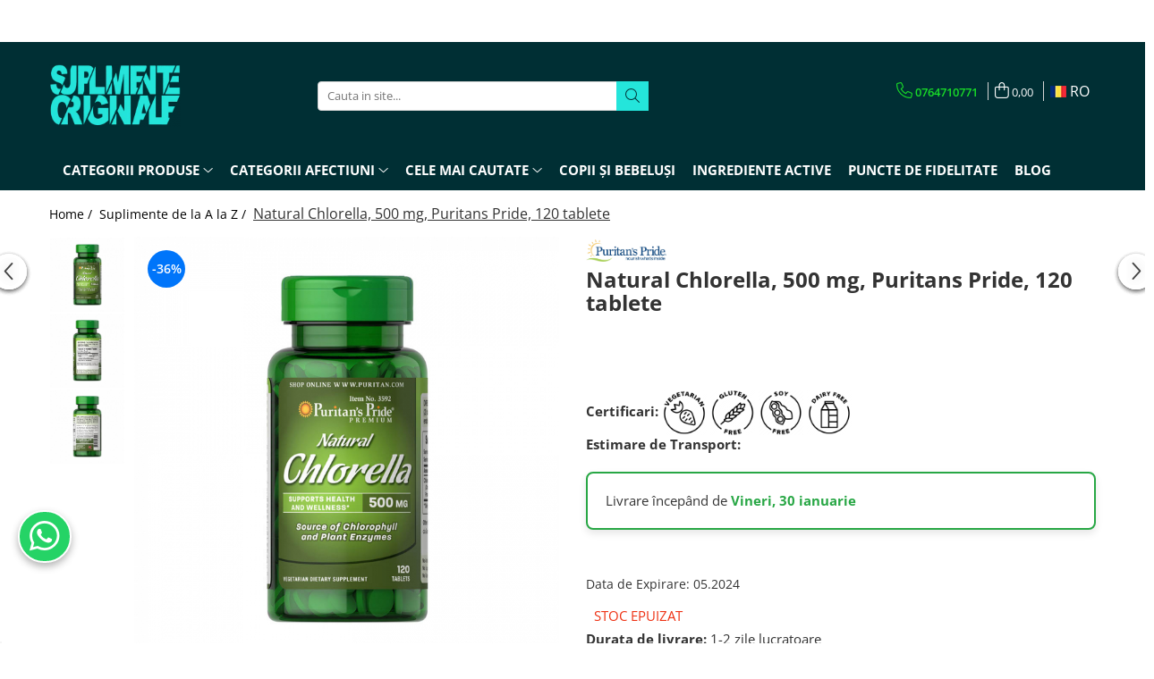

--- FILE ---
content_type: text/html; charset=UTF-8
request_url: https://www.suplimenteoriginale.ro/suplimente-a-la-z/natural-chlorella-puritans-pride.html
body_size: 78078
content:
<!DOCTYPE html>

<html lang="ro-ro">

	<head>
		<meta charset="UTF-8">

		<script src="https://gomagcdn.ro/themes/fashion/js/lazysizes.min.js?v=10271338-4.247" async=""></script>

		<script>
			function g_js(callbk){typeof callbk === 'function' ? window.addEventListener("DOMContentLoaded", callbk, false) : false;}
		</script>

					<link rel="icon" sizes="48x48" href="https://gomagcdn.ro/domains/suplimenteoriginale.ro/files/favicon/favicon3908.png">
			<link rel="apple-touch-icon" sizes="180x180" href="https://gomagcdn.ro/domains/suplimenteoriginale.ro/files/favicon/favicon3908.png">
		
		<style>
			/*body.loading{overflow:hidden;}
			body.loading #wrapper{opacity: 0;visibility: hidden;}
			body #wrapper{opacity: 1;visibility: visible;transition:all .1s ease-out;}*/

			.main-header .main-menu{min-height:43px;}
			.-g-hide{visibility:hidden;opacity:0;}

					</style>
		
		<link rel="preconnect" href="https://gomagcdn.ro"><link rel="dns-prefetch" href="https://fonts.googleapis.com" /><link rel="dns-prefetch" href="https://fonts.gstatic.com" /><link rel="dns-prefetch" href="https://connect.facebook.net" /><link rel="dns-prefetch" href="https://www.facebook.com" /><link rel="dns-prefetch" href="https://www.googletagmanager.com" />

					<link rel="preload" as="image" href="https://gomagcdn.ro/domains/suplimenteoriginale.ro/files/product/large/natural-chlorella-500-mg-puritans-pride-120-tablete-3065-9289.jpg"   >
		
		<link rel="preload" href="https://gomagcdn.ro/themes/fashion/js/plugins.js?v=10271338-4.247" as="script">

		
					<link rel="preload" href="https://www.suplimenteoriginale.ro/theme/default.js?v=41767866295" as="script">
				
		<link rel="preload" href="https://gomagcdn.ro/themes/fashion/js/dev.js?v=10271338-4.247" as="script">

		
					<link rel="stylesheet" href="https://gomagcdn.ro/themes/fashion/css/main-min.css?v=10271338-4.247-1" data-values='{"blockScripts": "1"}'>
		
					<link rel="stylesheet" href="https://www.suplimenteoriginale.ro/theme/default.css?v=41767866295">
		
						<link rel="stylesheet" href="https://gomagcdn.ro/themes/fashion/css/dev-style.css?v=10271338-4.247-1">
		
		
		
		<link rel="alternate" hreflang="ro-ro" href="https://www.suplimenteoriginale.ro/suplimente-a-la-z/natural-chlorella-puritans-pride.html"><link rel="alternate" hreflang="en" href="https://www.suplimenteoriginale.ro/en/suplimente-a-la-z/natural-chlorella-puritans-pride.html"><link rel="alternate" hreflang="x-default" href="https://www.suplimenteoriginale.ro/suplimente-a-la-z/natural-chlorella-puritans-pride.html">
							
		<meta name="expires" content="never">
		<meta name="revisit-after" content="1 days">
					<meta name="author" content="Gomag">
				<title>Natural Chlorella, 500 mg, Puritans Pride, 120 tablete</title>


					<meta name="robots" content="index,follow" />
						
		<meta name="description" content="Sustine detoxifierea organismului. Aceasta alga poate lega si elimina din organism metale grele (mercur, plumb, cadmiu, arsenic), pesticide, dioxina, mucegaiuri, neurotoxine si alcool.">
		<meta class="viewport" name="viewport" content="width=device-width, initial-scale=1.0, user-scalable=no">
							<meta property="og:description" content="Microalga cu un continut bogat nutritiv, ce ajuta la procesul normal de detoxifiere a organismului si la echilibrarea manifestarilor de la nivel intestinal.    Chlorella este un supliment alimentar 100% natural, recomandat pentru: detoxifiere, sustinerea activitatii fizice si mentale intense, cresterea nivelului de energie, protectie antioxidanta, mentinerea unui metabolism normal, mentinerea greutatii normale, sustinerea sistemului cardiovascular, digestiv si nervos, sustinerea imunitatii. Chlorella este o sursa pretioasa de nutrienti, datorita continutului ridicat de proteine, vitamine si minerale. Extractul uscat de chlorella are urmatoarele valori nutritionale: 45% proteine, 20% grasimi, 20% carbohidrati, 5% fibre si 10% minerale si vitamine.         Dupa ce a devenit una dintre cele mai studiate specii medicinale din lume, Chlorella se bucura de prima recunoastere ca medica­ment odata cu primele zboruri spatiale ale NASA, ea fiind o componenta esentiala a dietei cosmonautilor. Astfel, chlorella îi ajuta pe cosmonautii sa-si pastreze tonusul muscular în conditii de impondera­bilitate, le asigura o anumita protectie la radiatiile din afara atmosferei pamântului, dar si la câmpurile elec­tromagnetice produse de aparatura de la bordul na­velor.       Chlorella contine betacaroten, calciu, iod, fier, magneziu, fosfor, potasiu, zinc, biotina, carotenoizi, acizi grasi esentiali, acid folic, inositol, acid paraaminobenzoic (PABA), acid pantotenic, proteine, toti aminoacizii esentiali, acizi nucleici ADN si ARN si vitaminele A, C, B1, B2, B3, B5, B6, B12, E si K. si toate acestea în cantitati impresionante. Datorita acestui aport mare de elmente nutritive, chlorella are urmatoarele proprietati:               Chlorella Beneficii       sustinerea procesului de detoxifiere a organismului, prin:       sustinerea legarii si eliminarii din organism a metalelor grele sau a altor factori perturbatori    mentinerea unui pH sangvin alcalin    echilibrarea manifestarilor de la nivel digestiv si a halitozei (respiratie urat mirositoare)         sustinerea organismului prin proprietati antioxidante si tonice:       ofera suport in limitarea actiunii radicalilor liberi asupra integritatii celulelor organismului    favorizeaza procesele de regenerare la nivel tisular (de ex. in stari de efort fizic prelungit) si la nivelul ranilor         sustine metabolismul energetic   mentine utilizarea normala a oxigenului la nivel celular (sursa importanta de clorofila)   echilibrarea presiunii arteriale si a nivelului lipidic sangvin   suportul sistemului imunitar prin sustinerea sintezei imunoglobulinei A   are potential anticancerigen   este antianemica, este foarte utila în cazuri de anorexie, pentru copii în crestere           Mod de administrare:  Pentru adulți, luați două (2) comprimate de trei ori pe zi, de preferință în timpul meselor.                                  Supplement Facts                  Serving Size 2 Tablets                           Servings Per Container 60                           Amount Per Serving     % Daily Value               Chlorella 1,000 mg (1 g) *               (Chlorella vulgaris) (whole plant)               Providing 20 mg of Chlorophyll)                           *Daily Value not established.                  AVERTISMENT:  Dacă sunteți gravidă, alăptați, luați orice medicamente sau aveți orice afecțiune, consultați-vă medicul înainte de utilizare. Întrerupeți utilizarea și consultați medicul dacă apar reacții adverse. A nu se lăsa la îndemâna copiilor. Depozitați la temperatura camerei. Nu utilizați dacă sigiliul de sub capac este rupt sau lipsește."/>
							<meta property="og:image" content="https://gomagcdn.ro/domains/suplimenteoriginale.ro/files/product/large/natural-chlorella-500-mg-puritans-pride-120-tablete-3065-9289.jpg"/>
															<link rel="canonical" href="https://www.suplimenteoriginale.ro/suplimente-a-la-z/natural-chlorella-puritans-pride.html" />
			<meta property="og:url" content="https://www.suplimenteoriginale.ro/suplimente-a-la-z/natural-chlorella-puritans-pride.html"/>
						
		<meta name="distribution" content="Global">
		<meta name="owner" content="www.suplimenteoriginale.ro">
		<meta name="publisher" content="www.suplimenteoriginale.ro">
		<meta name="rating" content="General">
		<meta name="copyright" content="Copyright www.suplimenteoriginale.ro 2026. All rights reserved">
		<link rel="search" href="https://www.suplimenteoriginale.ro/opensearch.ro.xml" type="application/opensearchdescription+xml" title="Cautare"/>

		
							<script src="https://gomagcdn.ro/themes/fashion/js/jquery-2.1.4.min.js"></script>
			<script defer src="https://gomagcdn.ro/themes/fashion/js/jquery.autocomplete.js?v=20181023"></script>
			<script src="https://gomagcdn.ro/themes/fashion/js/gomag.config.js?v=10271338-4.247"></script>
			<script src="https://gomagcdn.ro/themes/fashion/js/gomag.js?v=10271338-4.247"></script>
		
													<meta property="fb:app_id"                       content="1461880997172443" />
<meta property="og:type"                         content="product" />
<meta property="og:title"                        content="Natural Chlorella, 500 mg, Puritans Pride, 120 tablete" />
<meta property="product:brand"                   content="Puritans Pride" />
<meta property="product:category"                content="Suplimente de la A la Z" />
<meta property="product:original_price:amount"   content="87.48" />
<meta property="product:original_price:currency" content="RON" />
<meta property="product:pretax_price:amount"     content="55.99" />
<meta property="product:pretax_price:currency"   content="RON" />
<meta property="product:price:amount"            content="55.99" />
<meta property="product:price:currency"          content="RON" />
<meta property="product:shipping_cost:amount"    content="0" />
<meta property="product:shipping_cost:currency"  content="RON" />
<meta property="product:weight:value"            content="0" />
<meta property="product:weight:units"            content="kg" />
<meta property="product:shipping_weight:value"   content="0" />
<meta property="product:shipping_weight:units"   content="kg" />
<meta property="product:sale_price:amount"       content="55.99" />
<meta property="product:sale_price:currency"     content="RON" />
<meta property="product:sale_price_dates:start"  content="2026-01-29 00:00:00" />
<meta property="product:sale_price_dates:end"    content="2026-01-29 23:59:59" />
<script>
        (function(d, s, i) {
            var f = d.getElementsByTagName(s)[0], j = d.createElement(s);
            j.async = true;
            j.src = "https://t.themarketer.com/t/j/" + i;
            f.parentNode.insertBefore(j, f);
        })(document, "script", "HBF3WU1U");
    </script><script>
function gmsc(name, value)
{
	if(value != undefined && value)
	{
		var expires = new Date();
		expires.setTime(expires.getTime() + parseInt(3600*24*1000*90));
		document.cookie = encodeURIComponent(name) + "=" + encodeURIComponent(value) + '; expires='+ expires.toUTCString() + "; path=/";
	}
}
let gmqs = window.location.search;
let gmup = new URLSearchParams(gmqs);
gmsc('g_sc', gmup.get('shop_campaign'));
gmsc('shop_utm_campaign', gmup.get('utm_campaign'));
gmsc('shop_utm_medium', gmup.get('utm_medium'));
gmsc('shop_utm_source', gmup.get('utm_source'));
</script><script>
    (function (w, d, s, o, t, r) {
        w.__aqpxConfig = {
            platform: 'gomag',
            appId: 1098,
            debugMode: false,
            dataLayer: 'dataLayerAq',
            events: ['default', 'default_consent', 'view_item', 'add_to_cart', 'remove_from_cart', 'add_to_wishlist', 'purchase', 'begin_checkout', 'view_cart', 'view_item_list']
        };
        w.__aqpxQueue = w.__aqpxQueue || [];
        w.AQPX = w.AQPX || function () { w.__aqpxQueue.push(arguments) };
        t = d.createElement(s);
        r = d.getElementsByTagName(s)[0];
        t.async = 1;
        t.src = o;
        r.parentNode.insertBefore(t, r);
    })(window, document, 'script', '//cdn.aqurate.ai/pixel/js/aqpx.min.js#latest-generation');
</script><!-- Google Tag Manager -->
    <script>(function(w,d,s,l,i){w[l]=w[l]||[];w[l].push({'gtm.start':
    new Date().getTime(),event:'gtm.js'});var f=d.getElementsByTagName(s)[0],
    j=d.createElement(s),dl=l!='dataLayer'?'&l='+l:'';j.async=true;j.src=
    'https://www.googletagmanager.com/gtm.js?id='+i+dl;f.parentNode.insertBefore(j,f);
    })(window,document,'script','dataLayer','GTM-PG29W72');</script>
    <!-- End Google Tag Manager -->	<script>
 window.dataLayer = window.dataLayer || [];
  function gtag(){dataLayer.push(arguments);}
	   var cookieValue = '';
  var name = 'g_c_consent' + "=";
  var decodedCookie = decodeURIComponent(document.cookie);
  var ca = decodedCookie.split(';');
  for(var i = 0; i <ca.length; i++) {
	var c = ca[i];
	while (c.charAt(0) == ' ') {
	  c = c.substring(1);
	}
	if (c.indexOf(name) == 0) {
	  cookieValue = c.substring(name.length, c.length);
	}
  }



if(cookieValue == ''){
	gtag('consent', 'default', {
	  'ad_storage': 'denied',
	  'ad_user_data': 'denied',
	  'ad_personalization': 'denied',
	  'analytics_storage': 'denied',
	  'personalization_storage': 'denied',
	  'functionality_storage': 'denied',
	  'security_storage': 'denied'
	});
	} else if(cookieValue != '-1'){

			gtag('consent', 'default', {
			'ad_storage': 'granted',
			'ad_user_data': 'granted',
			'ad_personalization': 'granted',
			'analytics_storage': 'granted',
			'personalization_storage': 'granted',
			'functionality_storage': 'granted',
			'security_storage': 'granted'
		});
	} else {
	 gtag('consent', 'default', {
		  'ad_storage': 'denied',
		  'ad_user_data': 'denied',
		  'ad_personalization': 'denied',
		  'analytics_storage': 'denied',
			'personalization_storage': 'denied',
			'functionality_storage': 'denied',
			'security_storage': 'denied'
		});


		 }
</script><script>
window.dataLayer = window.dataLayer || [];
window.gtag = window.gtag || function(){dataLayer.push(arguments);}
</script><meta property="fb:app_id"                       content="1461880997172443" />
<meta property="og:type"                         content="website" />
<script async>(function(s,u,m,o,j,v){j=u.createElement(m);v=u.getElementsByTagName(m)[0];j.async=1;j.src=o;j.dataset.sumoSiteId='328b2349878ba9950c7ffc6ff9436ad2e03b7e24a878006f8b153f8b1cce218a';v.parentNode.insertBefore(j,v)})(window,document,'script','//load.sumo.com/');</script> <meta name="google-site-verification" content="v5-HaM2eHKqmZkOjmzebH_mWCdlmWwGJLNzv3bZVDfA" /> <meta name="msvalidate.01" content="87D00B720491D1DF9731161908B30A59" /> <meta name="p:domain_verify" content="420e9a99d512ee8f21899adcff3e4055"/>					
		
	</head>

	<body class="" style="">

		<script >
			function _addCss(url, attribute, value, loaded){
				var _s = document.createElement('link');
				_s.rel = 'stylesheet';
				_s.href = url;
				_s.type = 'text/css';
				if(attribute)
				{
					_s.setAttribute(attribute, value)
				}
				if(loaded){
					_s.onload = function(){
						var dom = document.getElementsByTagName('body')[0];
						//dom.classList.remove('loading');
					}
				}
				var _st = document.getElementsByTagName('link')[0];
				_st.parentNode.insertBefore(_s, _st);
			}
			//_addCss('https://fonts.googleapis.com/css2?family=Open+Sans:ital,wght@0,300;0,400;0,600;0,700;1,300;1,400&display=swap');
			_addCss('https://gomagcdn.ro/themes/_fonts/Open-Sans.css');

		</script>
		<script>
				/*setTimeout(
				  function()
				  {
				   document.getElementsByTagName('body')[0].classList.remove('loading');
				  }, 1000);*/
		</script>
							
					<div id="fb-root"></div>
						<script >
			window.fbAsyncInit = function() {
			FB.init({
			appId : '272951827844036',
			autoLogAppEvents : true,
			xfbml : true,
			version : 'v12.0'
			});
			};
			</script>
			<script async defer crossorigin="anonymous" src="https://connect.facebook.net/ro_RO/sdk.js"></script>
					
		<div id="wrapper">
			<!-- BLOCK:be1652c0bfc86c3b5645a0b5fd191842 start -->
<div id="_cartSummary" class="hide"></div>

<script >
	$(document).ready(function() {

		$(document).on('keypress', '.-g-input-loader', function(){
			$(this).addClass('-g-input-loading');
		})

		$.Gomag.bind('Product/Add/To/Cart/After', function(eventResponse, properties)
		{
									var data = JSON.parse(properties.data);
			$('.q-cart').html(data.quantity);
			if(parseFloat(data.quantity) > 0)
			{
				$('.q-cart').removeClass('hide');
			}
			else
			{
				$('.q-cart').addClass('hide');
			}
			$('.cartPrice').html(data.subtotal + ' ' + data.currency);
			$('.cartProductCount').html(data.quantity);


		})
		$('#_cartSummary').on('updateCart', function(event, cart) {
			var t = $(this);

			$.get('https://www.suplimenteoriginale.ro/cart-update', {
				cart: cart
			}, function(data) {

				$('.q-cart').html(data.quantity);
				if(parseFloat(data.quantity) > 0)
				{
					$('.q-cart').removeClass('hide');
				}
				else
				{
					$('.q-cart').addClass('hide');
				}
				$('.cartPrice').html(data.subtotal + ' ' + data.currency);
				$('.cartProductCount').html(data.quantity);
			}, 'json');
			window.ga = window.ga || function() {
				(ga.q = ga.q || []).push(arguments)
			};
			ga('send', 'event', 'Buton', 'Click', 'Adauga_Cos');
		});

		if(window.gtag_report_conversion) {
			$(document).on("click", 'li.phone-m', function() {
				var phoneNo = $('li.phone-m').children( "a").attr('href');
				gtag_report_conversion(phoneNo);
			});

		}

	});
</script>



<header class="main-header container-bg clearfix" data-block="headerBlock">
	<div class="discount-tape container-h full -g-hide" id="_gomagHellobar">
<style>
.discount-tape{position: relative;width:100%;padding:0;text-align:center;font-size:14px;overflow: hidden;z-index:99;}
.discount-tape a{color: #ffffff;}
.Gomag-HelloBar{padding:10px;}
@media screen and (max-width: 767px){.discount-tape{font-size:13px;}}
</style>
<div class="Gomag-HelloBar" style="background: #002f34;color: #ffffff;">
	<a href="https://www.suplimenteoriginale.ro/livrare" rel="nofollow" style="color: #ffffff;">
		<div class="hellobar" style="text-align: center; padding: 3px; font-weight: bold; border: none; font-size: 15px;">     🚚 | <b>TRANSPORT NAȚIONAL LA 9.9 RON</b> </div> <style>     @media (max-width: 600px) {         .hellobar {             font-size: 8px;         }     }     @media (min-width: 601px) {         .hellobar {             font-size: 15px;         }     } </style>
			</a>
	</div>
<div class="clear"></div>
</div>

		
	<div class="top-head-bg container-h full">

		<div class="top-head container-h">
			<div class="row">
				<div class="col-md-3 col-sm-3 col-xs-5 logo-h">
					
	<a href="https://www.suplimenteoriginale.ro" id="logo" data-pageId="2">
		<img src="https://gomagcdn.ro/domains/suplimenteoriginale.ro/files/company/mov8251-5045424323.png" fetchpriority="high" class="img-responsive" alt="SuplimenteOriginale.ro" title="SuplimenteOriginale.ro" width="200" height="50" style="width:auto;">
	</a>
				</div>
				<div class="col-md-4 col-sm-4 col-xs-7 main search-form-box">
					
<form name="search-form" class="search-form" action="https://www.suplimenteoriginale.ro/produse" id="_searchFormMainHeader">

	<input id="_autocompleteSearchMainHeader" name="c" class="input-placeholder -g-input-loader" type="text" placeholder="Cauta in site..." aria-label="Search"  value="">
	<button id="_doSearch" class="search-button" aria-hidden="true">
		<i class="fa fa-search" aria-hidden="true"></i>
	</button>

				<script >
			$(document).ready(function() {

				$('#_autocompleteSearchMainHeader').autocomplete({
					serviceUrl: 'https://www.suplimenteoriginale.ro/autocomplete',
					minChars: 2,
					deferRequestBy: 700,
					appendTo: '#_searchFormMainHeader',
					width: parseInt($('#_doSearch').offset().left) - parseInt($('#_autocompleteSearchMainHeader').offset().left),
					formatResult: function(suggestion, currentValue) {
						return suggestion.value;
					},
					onSelect: function(suggestion) {
						$(this).val(suggestion.data);
					},
					onSearchComplete: function(suggestion) {
						$(this).removeClass('-g-input-loading');
					}
				});
				$(document).on('click', '#_doSearch', function(e){
					e.preventDefault();
					if($('#_autocompleteSearchMainHeader').val() != '')
					{
						$('#_searchFormMainHeader').submit();
					}
				})
			});
		</script>
	

</form>
				</div>
				<div class="col-md-5 col-sm-5 acount-section">
					
<ul>
	<li class="search-m hide">
		<a href="#" class="-g-no-url" aria-label="Cauta in site..." data-pageId="">
			<i class="fa fa-search search-open" aria-hidden="true"></i>
			<i style="display:none" class="fa fa-times search-close" aria-hidden="true"></i>
		</a>
	</li>
	<li class="-g-user-icon -g-user-icon-empty">
			
	</li>
	
				<li class="contact-header">
			<a href="tel:0764710771" aria-label="Contacteaza-ne" data-pageId="3">
				<i class="fa fa-phone" aria-hidden="true"></i>
								<span>0764710771</span>
			</a>
		</li>
			<li class="wishlist-header hide">
		<a href="https://www.suplimenteoriginale.ro/wishlist" aria-label="Wishlist" data-pageId="28">
			<span class="-g-wishlist-product-count -g-hide"></span>
			<i class="fa fa-heart-o" aria-hidden="true"></i>
			<span class="">Favorite</span>
		</a>
	</li>
	<li class="cart-header-btn cart">
		<a class="cart-drop _showCartHeader" href="https://www.suplimenteoriginale.ro/cos-de-cumparaturi" aria-label="Cos de cumparaturi">
			<span class="q-cart hide">0</span>
			<i class="fa fa-shopping-bag" aria-hidden="true"></i>
			<span class="count cartPrice">0,00
				
			</span>
		</a>
					<div class="cart-dd  _cartShow cart-closed"></div>
			</li>

			<li class="international-header">
			<span class="flag-select">
				<img src="https://gomagcdn.ro/themes/fashion/gfx/ro-i.png" style="margin-bottom: 3px;" height="13" width="18" alt="Ro"> RO			</span>
			<ul class="flag-drop">
								<li class="language-header">
				<span class="international-title">Limba</span>
					<ul class="international-holder">
													<li>
								<a class="text-default" data-lang="ro" href="https://www.suplimenteoriginale.ro" aria-label="Limba ro">
									<img src="https://gomagcdn.ro/themes/fashion/gfx/ro-i.png" height="13" width="18" alt="ro">
									Romana
								</a>
							</li>
													<li>
								<a class="text-default" data-lang="en" href="https://www.suplimenteoriginale.ro/en" aria-label="Limba en">
									<img src="https://gomagcdn.ro/themes/fashion/gfx/en-i.png" height="13" width="18" alt="en">
									English
								</a>
							</li>
											</ul>
				</li>
											</ul>
		</li>
	</ul>

	<script>
		$(document).ready(function() {
			//Cart
							$('.cart').mouseenter(function() {
					$.Gomag.showCartSummary('div._cartShow');
				}).mouseleave(function() {
					$.Gomag.hideCartSummary('div._cartShow');
					$('div._cartShow').removeClass('cart-open');
				});
						$(document).on('click', '.dropdown-toggle', function() {
				window.location = $(this).attr('href');
			})
		})
	</script>

				</div>
			</div>
		</div>
	</div>


<div id="navigation">
	<nav id="main-menu" class="main-menu container-h full clearfix">
		<a href="#" class="menu-trg -g-no-url" title="Produse">
			<span>&nbsp;</span>
		</a>
		
<div class="container-h nav-menu-hh clearfix">

	<!-- BASE MENU -->
	<ul class="
			nav-menu base-menu container-h
			
			
		">

		

			
		<li class="menu-drop __GomagMM ">
							<a
					href="#"
					class="  -g-no-url "
					rel="  noopener"
					
					title="CATEGORII PRODUSE"
					data-Gomag=''
					data-block-name="mainMenuD0"
					data-pageId= ""
					data-block="mainMenuD">
											<span class="list">CATEGORII PRODUSE</span>
						<i class="fa fa-angle-down"></i>
				</a>

									<div class="menu-dd">
										<ul class="drop-list clearfix w100">
																																						<li class="fl">
										<div class="col">
											<p class="title">
												<a
												href="https://www.suplimenteoriginale.ro/vitamine"
												class="title    "
												rel="  "
												
												title="VITAMINE"
												data-Gomag=''
												data-block-name="mainMenuD1"
												data-block="mainMenuD"
												data-pageId= "89"
												>
																										VITAMINE
												</a>
											</p>
																																															<a
														href="https://www.suplimenteoriginale.ro/complex-multivitamine"
														rel="  "
														
														title="Multivitamine"
														class="    "
														data-Gomag=''
														data-block-name="mainMenuD2"
														data-block="mainMenuD"
														data-pageId="354"
													>
																												<i class="fa fa-angle-right"></i>
														<span>Multivitamine</span>
													</a>
																									<a
														href="https://www.suplimenteoriginale.ro/vitamina-a"
														rel="  "
														
														title="Vitamina A (Retinol)"
														class="    "
														data-Gomag=''
														data-block-name="mainMenuD2"
														data-block="mainMenuD"
														data-pageId="354"
													>
																												<i class="fa fa-angle-right"></i>
														<span>Vitamina A (Retinol)</span>
													</a>
																									<a
														href="https://www.suplimenteoriginale.ro/vitamina-b"
														rel="  "
														
														title="Vitamina B"
														class="    "
														data-Gomag=''
														data-block-name="mainMenuD2"
														data-block="mainMenuD"
														data-pageId="354"
													>
																												<i class="fa fa-angle-right"></i>
														<span>Vitamina B</span>
													</a>
																									<a
														href="https://www.suplimenteoriginale.ro/vitamina-c"
														rel="  "
														
														title="Vitamina C"
														class="    "
														data-Gomag=''
														data-block-name="mainMenuD2"
														data-block="mainMenuD"
														data-pageId="354"
													>
																												<i class="fa fa-angle-right"></i>
														<span>Vitamina C</span>
													</a>
																									<a
														href="https://www.suplimenteoriginale.ro/vitamina-d"
														rel="  "
														
														title="Vitamina D"
														class="    "
														data-Gomag=''
														data-block-name="mainMenuD2"
														data-block="mainMenuD"
														data-pageId="354"
													>
																												<i class="fa fa-angle-right"></i>
														<span>Vitamina D</span>
													</a>
																									<a
														href="https://www.suplimenteoriginale.ro/vitamina-e"
														rel="  "
														
														title="Vitamina E"
														class="    "
														data-Gomag=''
														data-block-name="mainMenuD2"
														data-block="mainMenuD"
														data-pageId="354"
													>
																												<i class="fa fa-angle-right"></i>
														<span>Vitamina E</span>
													</a>
																									<a
														href="https://www.suplimenteoriginale.ro/vitamina-k"
														rel="  "
														
														title="Vitamina K"
														class="    "
														data-Gomag=''
														data-block-name="mainMenuD2"
														data-block="mainMenuD"
														data-pageId="354"
													>
																												<i class="fa fa-angle-right"></i>
														<span>Vitamina K</span>
													</a>
																							
										</div>
									</li>
																																<li class="fl">
										<div class="col">
											<p class="title">
												<a
												href="https://www.suplimenteoriginale.ro/aminoacizi"
												class="title    "
												rel="  "
												
												title="AMINOACIZI"
												data-Gomag=''
												data-block-name="mainMenuD1"
												data-block="mainMenuD"
												data-pageId= "89"
												>
																										AMINOACIZI
												</a>
											</p>
																																															<a
														href="https://www.suplimenteoriginale.ro/arginina"
														rel="  "
														
														title="Arginina"
														class="    "
														data-Gomag=''
														data-block-name="mainMenuD2"
														data-block="mainMenuD"
														data-pageId="65"
													>
																												<i class="fa fa-angle-right"></i>
														<span>Arginina</span>
													</a>
																									<a
														href="https://www.suplimenteoriginale.ro/alanina"
														rel="  "
														
														title="Beta-Alanina"
														class="    "
														data-Gomag=''
														data-block-name="mainMenuD2"
														data-block="mainMenuD"
														data-pageId="65"
													>
																												<i class="fa fa-angle-right"></i>
														<span>Beta-Alanina</span>
													</a>
																									<a
														href="https://www.suplimenteoriginale.ro/carnitina"
														rel="  "
														
														title="Carnitina"
														class="    "
														data-Gomag=''
														data-block-name="mainMenuD2"
														data-block="mainMenuD"
														data-pageId="65"
													>
																												<i class="fa fa-angle-right"></i>
														<span>Carnitina</span>
													</a>
																									<a
														href="https://www.suplimenteoriginale.ro/citrulina"
														rel="  "
														
														title="Citrulina"
														class="    "
														data-Gomag=''
														data-block-name="mainMenuD2"
														data-block="mainMenuD"
														data-pageId="65"
													>
																												<i class="fa fa-angle-right"></i>
														<span>Citrulina</span>
													</a>
																									<a
														href="https://www.suplimenteoriginale.ro/glicina"
														rel="  "
														
														title="Glicina"
														class="    "
														data-Gomag=''
														data-block-name="mainMenuD2"
														data-block="mainMenuD"
														data-pageId="65"
													>
																												<i class="fa fa-angle-right"></i>
														<span>Glicina</span>
													</a>
																									<a
														href="https://www.suplimenteoriginale.ro/glutamina"
														rel="  "
														
														title="Glutamina"
														class="    "
														data-Gomag=''
														data-block-name="mainMenuD2"
														data-block="mainMenuD"
														data-pageId="65"
													>
																												<i class="fa fa-angle-right"></i>
														<span>Glutamina</span>
													</a>
																									<a
														href="https://www.suplimenteoriginale.ro/lizină"
														rel="  "
														
														title="Lizina"
														class="    "
														data-Gomag=''
														data-block-name="mainMenuD2"
														data-block="mainMenuD"
														data-pageId="65"
													>
																												<i class="fa fa-angle-right"></i>
														<span>Lizina</span>
													</a>
																									<a
														href="https://www.suplimenteoriginale.ro/taurina"
														rel="  "
														
														title="Taurina"
														class="    "
														data-Gomag=''
														data-block-name="mainMenuD2"
														data-block="mainMenuD"
														data-pageId="65"
													>
																												<i class="fa fa-angle-right"></i>
														<span>Taurina</span>
													</a>
																									<a
														href="https://www.suplimenteoriginale.ro/triptofan"
														rel="  "
														
														title="Triptofan"
														class="    "
														data-Gomag=''
														data-block-name="mainMenuD2"
														data-block="mainMenuD"
														data-pageId="65"
													>
																												<i class="fa fa-angle-right"></i>
														<span>Triptofan</span>
													</a>
																							
										</div>
									</li>
																																<li class="fl">
										<div class="col">
											<p class="title">
												<a
												href="https://www.suplimenteoriginale.ro/enzime-digestive"
												class="title    "
												rel="  "
												
												title="ENZIME"
												data-Gomag=''
												data-block-name="mainMenuD1"
												data-block="mainMenuD"
												data-pageId= "89"
												>
																										ENZIME
												</a>
											</p>
																																															<a
														href="https://www.suplimenteoriginale.ro/complex-enzime-digestive"
														rel="  "
														
														title="Complex Enzime"
														class="    "
														data-Gomag=''
														data-block-name="mainMenuD2"
														data-block="mainMenuD"
														data-pageId="281"
													>
																												<i class="fa fa-angle-right"></i>
														<span>Complex Enzime</span>
													</a>
																									<a
														href="https://www.suplimenteoriginale.ro/bromelaina"
														rel="  "
														
														title="Bromelaina"
														class="    "
														data-Gomag=''
														data-block-name="mainMenuD2"
														data-block="mainMenuD"
														data-pageId="281"
													>
																												<i class="fa fa-angle-right"></i>
														<span>Bromelaina</span>
													</a>
																									<a
														href="https://www.suplimenteoriginale.ro/nattokinaza"
														rel="  "
														
														title="Nattokinase"
														class="    "
														data-Gomag=''
														data-block-name="mainMenuD2"
														data-block="mainMenuD"
														data-pageId="281"
													>
																												<i class="fa fa-angle-right"></i>
														<span>Nattokinase</span>
													</a>
																							
										</div>
									</li>
																																<li class="fl">
										<div class="col">
											<p class="title">
												<a
												href="https://www.suplimenteoriginale.ro/fibre-solubile"
												class="title    "
												rel="  "
												
												title="FIBRE"
												data-Gomag=''
												data-block-name="mainMenuD1"
												data-block="mainMenuD"
												data-pageId= "89"
												>
																										FIBRE
												</a>
											</p>
																																															<a
														href="https://www.suplimenteoriginale.ro/suplimente-psyllium"
														rel="  "
														
														title="Psyllium (Fibre)"
														class="    "
														data-Gomag=''
														data-block-name="mainMenuD2"
														data-block="mainMenuD"
														data-pageId="367"
													>
																												<i class="fa fa-angle-right"></i>
														<span>Psyllium (Fibre)</span>
													</a>
																							
										</div>
									</li>
																																<li class="fl">
										<div class="col">
											<p class="title">
												<a
												href="https://www.suplimenteoriginale.ro/acizi-grasi-esentiali"
												class="title    "
												rel="  "
												
												title="ACIZI GRASI"
												data-Gomag=''
												data-block-name="mainMenuD1"
												data-block="mainMenuD"
												data-pageId= "89"
												>
																										ACIZI GRASI
												</a>
											</p>
																																															<a
														href="https://www.suplimenteoriginale.ro/suplimente-ulei-seminte-de-in"
														rel="  "
														
														title="Flaxseed (Ulei Seminte In)"
														class="    "
														data-Gomag=''
														data-block-name="mainMenuD2"
														data-block="mainMenuD"
														data-pageId="343"
													>
																												<i class="fa fa-angle-right"></i>
														<span>Flaxseed (Ulei Seminte In)</span>
													</a>
																									<a
														href="https://www.suplimenteoriginale.ro/mct-oil"
														rel="  "
														
														title="MCT Oil"
														class="    "
														data-Gomag=''
														data-block-name="mainMenuD2"
														data-block="mainMenuD"
														data-pageId="343"
													>
																												<i class="fa fa-angle-right"></i>
														<span>MCT Oil</span>
													</a>
																									<a
														href="https://www.suplimenteoriginale.ro/omega-3"
														rel="  "
														
														title="Omega 3"
														class="    "
														data-Gomag=''
														data-block-name="mainMenuD2"
														data-block="mainMenuD"
														data-pageId="343"
													>
																												<i class="fa fa-angle-right"></i>
														<span>Omega 3</span>
													</a>
																									<a
														href="https://www.suplimenteoriginale.ro/krill-oil"
														rel="  "
														
														title="Ulei de Krill"
														class="    "
														data-Gomag=''
														data-block-name="mainMenuD2"
														data-block="mainMenuD"
														data-pageId="343"
													>
																												<i class="fa fa-angle-right"></i>
														<span>Ulei de Krill</span>
													</a>
																									<a
														href="https://www.suplimenteoriginale.ro/suplimente-ulei-primula"
														rel="  "
														
														title="Ulei de Primula (Primrose Oil)"
														class="    "
														data-Gomag=''
														data-block-name="mainMenuD2"
														data-block="mainMenuD"
														data-pageId="343"
													>
																												<i class="fa fa-angle-right"></i>
														<span>Ulei de Primula (Primrose Oil)</span>
													</a>
																									<a
														href="https://www.suplimenteoriginale.ro/suplimente-ulei-ficat-cod"
														rel="  "
														
														title="Ulei Ficat de Cod"
														class="    "
														data-Gomag=''
														data-block-name="mainMenuD2"
														data-block="mainMenuD"
														data-pageId="343"
													>
																												<i class="fa fa-angle-right"></i>
														<span>Ulei Ficat de Cod</span>
													</a>
																									<a
														href="https://www.suplimenteoriginale.ro/suplimente-ulei-seminte-dovleac"
														rel="  "
														
														title="Ulei Seminte Dovleac (Pumpkin)"
														class="    "
														data-Gomag=''
														data-block-name="mainMenuD2"
														data-block="mainMenuD"
														data-pageId="343"
													>
																												<i class="fa fa-angle-right"></i>
														<span>Ulei Seminte Dovleac (Pumpkin)</span>
													</a>
																							
										</div>
									</li>
																																<li class="fl">
										<div class="col">
											<p class="title">
												<a
												href="https://www.suplimenteoriginale.ro/antioxidanti"
												class="title    "
												rel="  "
												
												title="ANTIOXIDANTI"
												data-Gomag=''
												data-block-name="mainMenuD1"
												data-block="mainMenuD"
												data-pageId= "89"
												>
																										ANTIOXIDANTI
												</a>
											</p>
																																															<a
														href="https://www.suplimenteoriginale.ro/acid-alfa-lipoic"
														rel="  "
														
														title="Acid Alfa Lipoic"
														class="    "
														data-Gomag=''
														data-block-name="mainMenuD2"
														data-block="mainMenuD"
														data-pageId="266"
													>
																												<i class="fa fa-angle-right"></i>
														<span>Acid Alfa Lipoic</span>
													</a>
																									<a
														href="https://www.suplimenteoriginale.ro/suplimente-benfotiamina"
														rel="  "
														
														title="Benfotiamina"
														class="    "
														data-Gomag=''
														data-block-name="mainMenuD2"
														data-block="mainMenuD"
														data-pageId="266"
													>
																												<i class="fa fa-angle-right"></i>
														<span>Benfotiamina</span>
													</a>
																									<a
														href="https://www.suplimenteoriginale.ro/cisteina"
														rel="  "
														
														title="Cisteina (NAC)"
														class="    "
														data-Gomag=''
														data-block-name="mainMenuD2"
														data-block="mainMenuD"
														data-pageId="266"
													>
																												<i class="fa fa-angle-right"></i>
														<span>Cisteina (NAC)</span>
													</a>
																									<a
														href="https://www.suplimenteoriginale.ro/coenzima-q10"
														rel="  "
														
														title="Coenzima Q10"
														class="    "
														data-Gomag=''
														data-block-name="mainMenuD2"
														data-block="mainMenuD"
														data-pageId="266"
													>
																												<i class="fa fa-angle-right"></i>
														<span>Coenzima Q10</span>
													</a>
																									<a
														href="https://www.suplimenteoriginale.ro/glutation"
														rel="  "
														
														title="Glutation"
														class="    "
														data-Gomag=''
														data-block-name="mainMenuD2"
														data-block="mainMenuD"
														data-pageId="266"
													>
																												<i class="fa fa-angle-right"></i>
														<span>Glutation</span>
													</a>
																									<a
														href="https://www.suplimenteoriginale.ro/suplimente-resveratrol"
														rel="  "
														
														title="Resveratrol"
														class="    "
														data-Gomag=''
														data-block-name="mainMenuD2"
														data-block="mainMenuD"
														data-pageId="266"
													>
																												<i class="fa fa-angle-right"></i>
														<span>Resveratrol</span>
													</a>
																							
										</div>
									</li>
																																<li class="fl">
										<div class="col">
											<p class="title">
												<a
												href="https://www.suplimenteoriginale.ro/flavonoide"
												class="title    "
												rel="  "
												
												title="FLAVONOIDE"
												data-Gomag=''
												data-block-name="mainMenuD1"
												data-block="mainMenuD"
												data-pageId= "89"
												>
																										FLAVONOIDE
												</a>
											</p>
																																															<a
														href="https://www.suplimenteoriginale.ro/acid-ascorbic"
														rel="  "
														
														title="Acid ascorbic"
														class="    "
														data-Gomag=''
														data-block-name="mainMenuD2"
														data-block="mainMenuD"
														data-pageId="399"
													>
																												<i class="fa fa-angle-right"></i>
														<span>Acid ascorbic</span>
													</a>
																									<a
														href="https://www.suplimenteoriginale.ro/ceai-verde"
														rel="  "
														
														title="Ceai verde"
														class="    "
														data-Gomag=''
														data-block-name="mainMenuD2"
														data-block="mainMenuD"
														data-pageId="399"
													>
																												<i class="fa fa-angle-right"></i>
														<span>Ceai verde</span>
													</a>
																									<a
														href="https://www.suplimenteoriginale.ro/oregano"
														rel="  "
														
														title="Oregano"
														class="    "
														data-Gomag=''
														data-block-name="mainMenuD2"
														data-block="mainMenuD"
														data-pageId="399"
													>
																												<i class="fa fa-angle-right"></i>
														<span>Oregano</span>
													</a>
																									<a
														href="https://www.suplimenteoriginale.ro/quercetina"
														rel="  "
														
														title="Quercetina"
														class="    "
														data-Gomag=''
														data-block-name="mainMenuD2"
														data-block="mainMenuD"
														data-pageId="399"
													>
																												<i class="fa fa-angle-right"></i>
														<span>Quercetina</span>
													</a>
																									<a
														href="https://www.suplimenteoriginale.ro/silimarina"
														rel="  "
														
														title="Silimarina Milk Thistle"
														class="    "
														data-Gomag=''
														data-block-name="mainMenuD2"
														data-block="mainMenuD"
														data-pageId="399"
													>
																												<i class="fa fa-angle-right"></i>
														<span>Silimarina Milk Thistle</span>
													</a>
																							
										</div>
									</li>
																																<li class="fl">
										<div class="col">
											<p class="title">
												<a
												href="https://www.suplimenteoriginale.ro/probiotice-si-prebiotice"
												class="title    "
												rel="  "
												
												title="PROBIOTICE"
												data-Gomag=''
												data-block-name="mainMenuD1"
												data-block="mainMenuD"
												data-pageId= "89"
												>
																										PROBIOTICE
												</a>
											</p>
																																															<a
														href="https://www.suplimenteoriginale.ro/suplimente-lactobacillus"
														rel="  "
														
														title="Lactobacillus"
														class="    "
														data-Gomag=''
														data-block-name="mainMenuD2"
														data-block="mainMenuD"
														data-pageId="279"
													>
																												<i class="fa fa-angle-right"></i>
														<span>Lactobacillus</span>
													</a>
																									<a
														href="https://www.suplimenteoriginale.ro/suplimente-saccharomyces-boulardii"
														rel="  "
														
														title="Saccharomyces Boulardii"
														class="    "
														data-Gomag=''
														data-block-name="mainMenuD2"
														data-block="mainMenuD"
														data-pageId="279"
													>
																												<i class="fa fa-angle-right"></i>
														<span>Saccharomyces Boulardii</span>
													</a>
																							
										</div>
									</li>
																																<li class="fl">
										<div class="col">
											<p class="title">
												<a
												href="https://www.suplimenteoriginale.ro/carotenoizi"
												class="title    "
												rel="  "
												
												title="CAROTENOIZI"
												data-Gomag=''
												data-block-name="mainMenuD1"
												data-block="mainMenuD"
												data-pageId= "89"
												>
																										CAROTENOIZI
												</a>
											</p>
																																															<a
														href="https://www.suplimenteoriginale.ro/astaxantina"
														rel="  "
														
														title="Astaxantina"
														class="    "
														data-Gomag=''
														data-block-name="mainMenuD2"
														data-block="mainMenuD"
														data-pageId="428"
													>
																												<i class="fa fa-angle-right"></i>
														<span>Astaxantina</span>
													</a>
																									<a
														href="https://www.suplimenteoriginale.ro/beta-caroten"
														rel="  "
														
														title="Beta-Caroten"
														class="    "
														data-Gomag=''
														data-block-name="mainMenuD2"
														data-block="mainMenuD"
														data-pageId="428"
													>
																												<i class="fa fa-angle-right"></i>
														<span>Beta-Caroten</span>
													</a>
																									<a
														href="https://www.suplimenteoriginale.ro/suplimente-licopen"
														rel="  "
														
														title="Licopen"
														class="    "
														data-Gomag=''
														data-block-name="mainMenuD2"
														data-block="mainMenuD"
														data-pageId="428"
													>
																												<i class="fa fa-angle-right"></i>
														<span>Licopen</span>
													</a>
																									<a
														href="https://www.suplimenteoriginale.ro/luteina"
														rel="  "
														
														title="Luteina"
														class="    "
														data-Gomag=''
														data-block-name="mainMenuD2"
														data-block="mainMenuD"
														data-pageId="428"
													>
																												<i class="fa fa-angle-right"></i>
														<span>Luteina</span>
													</a>
																									<a
														href="https://www.suplimenteoriginale.ro/suplimente-zeaxantina"
														rel="  "
														
														title="Zeaxantina"
														class="    "
														data-Gomag=''
														data-block-name="mainMenuD2"
														data-block="mainMenuD"
														data-pageId="428"
													>
																												<i class="fa fa-angle-right"></i>
														<span>Zeaxantina</span>
													</a>
																							
										</div>
									</li>
																																<li class="fl">
										<div class="col">
											<p class="title">
												<a
												href="https://www.suplimenteoriginale.ro/neuro-transmitatori"
												class="title    "
												rel="  "
												
												title="NOOTROPICE"
												data-Gomag=''
												data-block-name="mainMenuD1"
												data-block="mainMenuD"
												data-pageId= "89"
												>
																										NOOTROPICE
												</a>
											</p>
																																															<a
														href="https://www.suplimenteoriginale.ro/5-htp"
														rel="  "
														
														title="5-HTP"
														class="    "
														data-Gomag=''
														data-block-name="mainMenuD2"
														data-block="mainMenuD"
														data-pageId="413"
													>
																												<i class="fa fa-angle-right"></i>
														<span>5-HTP</span>
													</a>
																									<a
														href="https://www.suplimenteoriginale.ro/gaba"
														rel="  "
														
														title="GABA"
														class="    "
														data-Gomag=''
														data-block-name="mainMenuD2"
														data-block="mainMenuD"
														data-pageId="413"
													>
																												<i class="fa fa-angle-right"></i>
														<span>GABA</span>
													</a>
																									<a
														href="https://www.suplimenteoriginale.ro/dopa"
														rel="  "
														
														title="L-Dopa"
														class="    "
														data-Gomag=''
														data-block-name="mainMenuD2"
														data-block="mainMenuD"
														data-pageId="413"
													>
																												<i class="fa fa-angle-right"></i>
														<span>L-Dopa</span>
													</a>
																									<a
														href="https://www.suplimenteoriginale.ro/lecitina"
														rel="  "
														
														title="Lecitina"
														class="    "
														data-Gomag=''
														data-block-name="mainMenuD2"
														data-block="mainMenuD"
														data-pageId="413"
													>
																												<i class="fa fa-angle-right"></i>
														<span>Lecitina</span>
													</a>
																									<a
														href="https://www.suplimenteoriginale.ro/melatonina"
														rel="  "
														
														title="Melatonina"
														class="    "
														data-Gomag=''
														data-block-name="mainMenuD2"
														data-block="mainMenuD"
														data-pageId="413"
													>
																												<i class="fa fa-angle-right"></i>
														<span>Melatonina</span>
													</a>
																									<a
														href="https://www.suplimenteoriginale.ro/tirozina"
														rel="  "
														
														title="Tirozina"
														class="    "
														data-Gomag=''
														data-block-name="mainMenuD2"
														data-block="mainMenuD"
														data-pageId="413"
													>
																												<i class="fa fa-angle-right"></i>
														<span>Tirozina</span>
													</a>
																							
										</div>
									</li>
																																<li class="fl">
										<div class="col">
											<p class="title">
												<a
												href="https://www.suplimenteoriginale.ro/minerale"
												class="title    "
												rel="  "
												
												title="MINERALE"
												data-Gomag=''
												data-block-name="mainMenuD1"
												data-block="mainMenuD"
												data-pageId= "89"
												>
																										MINERALE
												</a>
											</p>
																																															<a
														href="https://www.suplimenteoriginale.ro/suplimente-boron"
														rel="  "
														
														title="Bor (Boron)"
														class="    "
														data-Gomag=''
														data-block-name="mainMenuD2"
														data-block="mainMenuD"
														data-pageId="361"
													>
																												<i class="fa fa-angle-right"></i>
														<span>Bor (Boron)</span>
													</a>
																									<a
														href="https://www.suplimenteoriginale.ro/calciu"
														rel="  "
														
														title="Calciu"
														class="    "
														data-Gomag=''
														data-block-name="mainMenuD2"
														data-block="mainMenuD"
														data-pageId="361"
													>
																												<i class="fa fa-angle-right"></i>
														<span>Calciu</span>
													</a>
																									<a
														href="https://www.suplimenteoriginale.ro/fier"
														rel="  "
														
														title="Fier (Iron)"
														class="    "
														data-Gomag=''
														data-block-name="mainMenuD2"
														data-block="mainMenuD"
														data-pageId="361"
													>
																												<i class="fa fa-angle-right"></i>
														<span>Fier (Iron)</span>
													</a>
																									<a
														href="https://www.suplimenteoriginale.ro/iodina"
														rel="  "
														
														title="Iod (Kelp)"
														class="    "
														data-Gomag=''
														data-block-name="mainMenuD2"
														data-block="mainMenuD"
														data-pageId="361"
													>
																												<i class="fa fa-angle-right"></i>
														<span>Iod (Kelp)</span>
													</a>
																									<a
														href="https://www.suplimenteoriginale.ro/magneziu"
														rel="  "
														
														title="Magneziu"
														class="    "
														data-Gomag=''
														data-block-name="mainMenuD2"
														data-block="mainMenuD"
														data-pageId="361"
													>
																												<i class="fa fa-angle-right"></i>
														<span>Magneziu</span>
													</a>
																									<a
														href="https://www.suplimenteoriginale.ro/complex-minerale"
														rel="  "
														
														title="Multiminerale"
														class="    "
														data-Gomag=''
														data-block-name="mainMenuD2"
														data-block="mainMenuD"
														data-pageId="361"
													>
																												<i class="fa fa-angle-right"></i>
														<span>Multiminerale</span>
													</a>
																									<a
														href="https://www.suplimenteoriginale.ro/seleniu"
														rel="  "
														
														title="Seleniu"
														class="    "
														data-Gomag=''
														data-block-name="mainMenuD2"
														data-block="mainMenuD"
														data-pageId="361"
													>
																												<i class="fa fa-angle-right"></i>
														<span>Seleniu</span>
													</a>
																									<a
														href="https://www.suplimenteoriginale.ro/zinc"
														rel="  "
														
														title="Zinc"
														class="    "
														data-Gomag=''
														data-block-name="mainMenuD2"
														data-block="mainMenuD"
														data-pageId="361"
													>
																												<i class="fa fa-angle-right"></i>
														<span>Zinc</span>
													</a>
																							
										</div>
									</li>
																																<li class="fl">
										<div class="col">
											<p class="title">
												<a
												href="https://www.suplimenteoriginale.ro/plante-medicinale"
												class="title    "
												rel="  "
												
												title="PLANTE MEDICINALE"
												data-Gomag=''
												data-block-name="mainMenuD1"
												data-block="mainMenuD"
												data-pageId= "89"
												>
																										PLANTE MEDICINALE
												</a>
											</p>
																																															<a
														href="https://www.suplimenteoriginale.ro/aloe-vera"
														rel="  "
														
														title="Aloe vera"
														class="    "
														data-Gomag=''
														data-block-name="mainMenuD2"
														data-block="mainMenuD"
														data-pageId="419"
													>
																												<i class="fa fa-angle-right"></i>
														<span>Aloe vera</span>
													</a>
																									<a
														href="https://www.suplimenteoriginale.ro/nuca-neagra"
														rel="  "
														
														title="Nuca Neagra"
														class="    "
														data-Gomag=''
														data-block-name="mainMenuD2"
														data-block="mainMenuD"
														data-pageId="419"
													>
																												<i class="fa fa-angle-right"></i>
														<span>Nuca Neagra</span>
													</a>
																									<a
														href="https://www.suplimenteoriginale.ro/pau-darco"
														rel="  "
														
														title="Pau D’Arco"
														class="    "
														data-Gomag=''
														data-block-name="mainMenuD2"
														data-block="mainMenuD"
														data-pageId="419"
													>
																												<i class="fa fa-angle-right"></i>
														<span>Pau D’Arco</span>
													</a>
																									<a
														href="https://www.suplimenteoriginale.ro/saw-palmetto"
														rel="  "
														
														title="Saw Palmetto (Palmier Pitic)"
														class="    "
														data-Gomag=''
														data-block-name="mainMenuD2"
														data-block="mainMenuD"
														data-pageId="419"
													>
																												<i class="fa fa-angle-right"></i>
														<span>Saw Palmetto (Palmier Pitic)</span>
													</a>
																									<a
														href="https://www.suplimenteoriginale.ro/urzica"
														rel="  "
														
														title="Urzica (Stinging Nettle)"
														class="    "
														data-Gomag=''
														data-block-name="mainMenuD2"
														data-block="mainMenuD"
														data-pageId="419"
													>
																												<i class="fa fa-angle-right"></i>
														<span>Urzica (Stinging Nettle)</span>
													</a>
																									<a
														href="https://www.suplimenteoriginale.ro/valeriana"
														rel="  "
														
														title="Valeriana"
														class="    "
														data-Gomag=''
														data-block-name="mainMenuD2"
														data-block="mainMenuD"
														data-pageId="419"
													>
																												<i class="fa fa-angle-right"></i>
														<span>Valeriana</span>
													</a>
																							
										</div>
									</li>
																																<li class="fl">
										<div class="col">
											<p class="title">
												<a
												href="https://www.suplimenteoriginale.ro/ayurvedice"
												class="title    "
												rel="  "
												
												title="AYURVEDICE"
												data-Gomag=''
												data-block-name="mainMenuD1"
												data-block="mainMenuD"
												data-pageId= "89"
												>
																										AYURVEDICE
												</a>
											</p>
																																															<a
														href="https://www.suplimenteoriginale.ro/ashwaganda"
														rel="  "
														
														title="Ashwaganda"
														class="    "
														data-Gomag=''
														data-block-name="mainMenuD2"
														data-block="mainMenuD"
														data-pageId="380"
													>
																												<i class="fa fa-angle-right"></i>
														<span>Ashwaganda</span>
													</a>
																									<a
														href="https://www.suplimenteoriginale.ro/boswellia"
														rel="  "
														
														title="Boswellia"
														class="    "
														data-Gomag=''
														data-block-name="mainMenuD2"
														data-block="mainMenuD"
														data-pageId="380"
													>
																												<i class="fa fa-angle-right"></i>
														<span>Boswellia</span>
													</a>
																									<a
														href="https://www.suplimenteoriginale.ro/ciuperci-medicinale"
														rel="  "
														
														title="Ciuperci Medicinale"
														class="    "
														data-Gomag=''
														data-block-name="mainMenuD2"
														data-block="mainMenuD"
														data-pageId="380"
													>
																												<i class="fa fa-angle-right"></i>
														<span>Ciuperci Medicinale</span>
													</a>
																									<a
														href="https://www.suplimenteoriginale.ro/triphala"
														rel="  "
														
														title="Triphala"
														class="    "
														data-Gomag=''
														data-block-name="mainMenuD2"
														data-block="mainMenuD"
														data-pageId="380"
													>
																												<i class="fa fa-angle-right"></i>
														<span>Triphala</span>
													</a>
																									<a
														href="https://www.suplimenteoriginale.ro/turmeric"
														rel="  "
														
														title="Turmeric (Curcumin)"
														class="    "
														data-Gomag=''
														data-block-name="mainMenuD2"
														data-block="mainMenuD"
														data-pageId="380"
													>
																												<i class="fa fa-angle-right"></i>
														<span>Turmeric (Curcumin)</span>
													</a>
																							
										</div>
									</li>
																																<li class="fl">
										<div class="col">
											<p class="title">
												<a
												href="https://www.suplimenteoriginale.ro/suplimente-glicozaminoglicani"
												class="title    "
												rel="  "
												
												title="GLICOZAMINOGLICANI"
												data-Gomag=''
												data-block-name="mainMenuD1"
												data-block="mainMenuD"
												data-pageId= "89"
												>
																										GLICOZAMINOGLICANI
												</a>
											</p>
																																															<a
														href="https://www.suplimenteoriginale.ro/suplimente-acid-hialuronic"
														rel="  "
														
														title="Acid Hialuronic"
														class="    "
														data-Gomag=''
														data-block-name="mainMenuD2"
														data-block="mainMenuD"
														data-pageId="612"
													>
																												<i class="fa fa-angle-right"></i>
														<span>Acid Hialuronic</span>
													</a>
																									<a
														href="https://www.suplimenteoriginale.ro/colagen"
														rel="  "
														
														title="Colagen"
														class="    "
														data-Gomag=''
														data-block-name="mainMenuD2"
														data-block="mainMenuD"
														data-pageId="612"
													>
																												<i class="fa fa-angle-right"></i>
														<span>Colagen</span>
													</a>
																									<a
														href="https://www.suplimenteoriginale.ro/condroitina"
														rel="  "
														
														title="Condroitina"
														class="    "
														data-Gomag=''
														data-block-name="mainMenuD2"
														data-block="mainMenuD"
														data-pageId="612"
													>
																												<i class="fa fa-angle-right"></i>
														<span>Condroitina</span>
													</a>
																									<a
														href="https://www.suplimenteoriginale.ro/glucozamina"
														rel="  "
														
														title="Glucozamina"
														class="    "
														data-Gomag=''
														data-block-name="mainMenuD2"
														data-block="mainMenuD"
														data-pageId="612"
													>
																												<i class="fa fa-angle-right"></i>
														<span>Glucozamina</span>
													</a>
																									<a
														href="https://www.suplimenteoriginale.ro/suplimente-msm"
														rel="  "
														
														title="MSM (Metilsulfonilmetan)"
														class="    "
														data-Gomag=''
														data-block-name="mainMenuD2"
														data-block="mainMenuD"
														data-pageId="612"
													>
																												<i class="fa fa-angle-right"></i>
														<span>MSM (Metilsulfonilmetan)</span>
													</a>
																							
										</div>
									</li>
																																<li class="fl">
										<div class="col">
											<p class="title">
												<a
												href="https://www.suplimenteoriginale.ro/nutritie-sportiva"
												class="title    "
												rel="  "
												
												title="NUTRITIE SPORTIVA"
												data-Gomag=''
												data-block-name="mainMenuD1"
												data-block="mainMenuD"
												data-pageId= "89"
												>
																										NUTRITIE SPORTIVA
												</a>
											</p>
																																															<a
														href="https://www.suplimenteoriginale.ro/pre-workouts"
														rel="  "
														
														title="Pre-Workout"
														class="    "
														data-Gomag=''
														data-block-name="mainMenuD2"
														data-block="mainMenuD"
														data-pageId="342"
													>
																												<i class="fa fa-angle-right"></i>
														<span>Pre-Workout</span>
													</a>
																									<a
														href="https://www.suplimenteoriginale.ro/stimulare-testosteron"
														rel="  "
														
														title="Stimulente Hormonale"
														class="    "
														data-Gomag=''
														data-block-name="mainMenuD2"
														data-block="mainMenuD"
														data-pageId="342"
													>
																												<i class="fa fa-angle-right"></i>
														<span>Stimulente Hormonale</span>
													</a>
																									<a
														href="https://www.suplimenteoriginale.ro/creatine"
														rel="  "
														
														title="Creatina"
														class="    "
														data-Gomag=''
														data-block-name="mainMenuD2"
														data-block="mainMenuD"
														data-pageId="342"
													>
																												<i class="fa fa-angle-right"></i>
														<span>Creatina</span>
													</a>
																							
										</div>
									</li>
																													</ul>
																	</div>
									
		</li>
		
		<li class="menu-drop __GomagMM ">
							<a
					href="#"
					class="  -g-no-url "
					rel="  noopener"
					
					title="CATEGORII AFECTIUNI"
					data-Gomag=''
					data-block-name="mainMenuD0"
					data-pageId= ""
					data-block="mainMenuD">
											<span class="list">CATEGORII AFECTIUNI</span>
						<i class="fa fa-angle-down"></i>
				</a>

									<div class="menu-dd">
										<ul class="drop-list clearfix w100">
																																						<li class="fl">
										<div class="col">
											<p class="title">
												<a
												href="https://www.suplimenteoriginale.ro/afectiuni-hepato-biliare"
												class="title    "
												rel="  "
												
												title="AFECTIUNI HEPATICE"
												data-Gomag=''
												data-block-name="mainMenuD1"
												data-block="mainMenuD"
												data-pageId= "205"
												>
																										AFECTIUNI HEPATICE
												</a>
											</p>
																																															<a
														href="https://www.suplimenteoriginale.ro/cisteina"
														rel="  "
														
														title="Cisteina (NAC)"
														class="    "
														data-Gomag=''
														data-block-name="mainMenuD2"
														data-block="mainMenuD"
														data-pageId=""
													>
																												<i class="fa fa-angle-right"></i>
														<span>Cisteina (NAC)</span>
													</a>
																									<a
														href="https://www.suplimenteoriginale.ro/glutation"
														rel="  "
														
														title="Glutation"
														class="    "
														data-Gomag=''
														data-block-name="mainMenuD2"
														data-block="mainMenuD"
														data-pageId=""
													>
																												<i class="fa fa-angle-right"></i>
														<span>Glutation</span>
													</a>
																									<a
														href="https://www.suplimenteoriginale.ro/silimarina"
														rel="  "
														
														title="Silimarina Milk Thistle"
														class="    "
														data-Gomag=''
														data-block-name="mainMenuD2"
														data-block="mainMenuD"
														data-pageId=""
													>
																												<i class="fa fa-angle-right"></i>
														<span>Silimarina Milk Thistle</span>
													</a>
																									<a
														href="https://www.suplimenteoriginale.ro/acid-alfa-lipoic"
														rel="  "
														
														title="Acid Alfa Lipoic"
														class="    "
														data-Gomag=''
														data-block-name="mainMenuD2"
														data-block="mainMenuD"
														data-pageId=""
													>
																												<i class="fa fa-angle-right"></i>
														<span>Acid Alfa Lipoic</span>
													</a>
																							
										</div>
									</li>
																																<li class="fl">
										<div class="col">
											<p class="title">
												<a
												href="https://www.suplimenteoriginale.ro/sistem-digestiv"
												class="title    "
												rel="  "
												
												title="SISTEMUL DIGESTIV"
												data-Gomag=''
												data-block-name="mainMenuD1"
												data-block="mainMenuD"
												data-pageId= "418"
												>
																										SISTEMUL DIGESTIV
												</a>
											</p>
																																															<a
														href="https://www.suplimenteoriginale.ro/probiotice-si-prebiotice"
														rel="  "
														
														title="Probiotice"
														class="    "
														data-Gomag=''
														data-block-name="mainMenuD2"
														data-block="mainMenuD"
														data-pageId=""
													>
																												<i class="fa fa-angle-right"></i>
														<span>Probiotice</span>
													</a>
																									<a
														href="https://www.suplimenteoriginale.ro/enzime-digestive"
														rel="  "
														
														title="Enzime"
														class="    "
														data-Gomag=''
														data-block-name="mainMenuD2"
														data-block="mainMenuD"
														data-pageId=""
													>
																												<i class="fa fa-angle-right"></i>
														<span>Enzime</span>
													</a>
																									<a
														href="https://www.suplimenteoriginale.ro/fibre-solubile"
														rel="  "
														
														title="Fibre"
														class="    "
														data-Gomag=''
														data-block-name="mainMenuD2"
														data-block="mainMenuD"
														data-pageId=""
													>
																												<i class="fa fa-angle-right"></i>
														<span>Fibre</span>
													</a>
																							
										</div>
									</li>
																																<li class="fl">
										<div class="col">
											<p class="title">
												<a
												href="https://www.suplimenteoriginale.ro/sanatatea-creierului"
												class="title    "
												rel="  "
												
												title="SANATATEA CREIERULUI"
												data-Gomag=''
												data-block-name="mainMenuD1"
												data-block="mainMenuD"
												data-pageId= "256"
												>
																										SANATATEA CREIERULUI
												</a>
											</p>
																																															<a
														href="https://www.suplimenteoriginale.ro/tirozina"
														rel="  "
														
														title="Tirozina"
														class="    "
														data-Gomag=''
														data-block-name="mainMenuD2"
														data-block="mainMenuD"
														data-pageId=""
													>
																												<i class="fa fa-angle-right"></i>
														<span>Tirozina</span>
													</a>
																									<a
														href="https://www.suplimenteoriginale.ro/suplimente-ginkgo-biloba"
														rel="  "
														
														title="Ginkgo Biloba"
														class="    "
														data-Gomag=''
														data-block-name="mainMenuD2"
														data-block="mainMenuD"
														data-pageId=""
													>
																												<i class="fa fa-angle-right"></i>
														<span>Ginkgo Biloba</span>
													</a>
																									<a
														href="https://www.suplimenteoriginale.ro/suplimente-fosfatidilserina"
														rel="  "
														
														title="Fosfatidilserina"
														class="    "
														data-Gomag=''
														data-block-name="mainMenuD2"
														data-block="mainMenuD"
														data-pageId=""
													>
																												<i class="fa fa-angle-right"></i>
														<span>Fosfatidilserina</span>
													</a>
																									<a
														href="https://www.suplimenteoriginale.ro/lecitina"
														rel="  "
														
														title="Lecitina"
														class="    "
														data-Gomag=''
														data-block-name="mainMenuD2"
														data-block="mainMenuD"
														data-pageId=""
													>
																												<i class="fa fa-angle-right"></i>
														<span>Lecitina</span>
													</a>
																							
										</div>
									</li>
																																<li class="fl">
										<div class="col">
											<p class="title">
												<a
												href="https://www.suplimenteoriginale.ro/echilibru-hormonal"
												class="title    "
												rel="  "
												
												title="MENOPAUZA SI DEREGLARI HORMONALE"
												data-Gomag=''
												data-block-name="mainMenuD1"
												data-block="mainMenuD"
												data-pageId= "260"
												>
																										MENOPAUZA SI DEREGLARI HORMONALE
												</a>
											</p>
																																															<a
														href="https://www.suplimenteoriginale.ro/suplimente-dong-quai"
														rel="  "
														
														title="Dong Quai"
														class="    "
														data-Gomag=''
														data-block-name="mainMenuD2"
														data-block="mainMenuD"
														data-pageId=""
													>
																												<i class="fa fa-angle-right"></i>
														<span>Dong Quai</span>
													</a>
																									<a
														href="https://www.suplimenteoriginale.ro/suplimente-sunatoare-st-johns-wort"
														rel="  "
														
														title="Sunatoare (St. John's Wort)"
														class="    "
														data-Gomag=''
														data-block-name="mainMenuD2"
														data-block="mainMenuD"
														data-pageId=""
													>
																												<i class="fa fa-angle-right"></i>
														<span>Sunatoare (St. John&#039;s Wort)</span>
													</a>
																									<a
														href="https://www.suplimenteoriginale.ro/suplimente-ulei-primula"
														rel="  "
														
														title="Ulei de Primula (Primrose Oil)"
														class="    "
														data-Gomag=''
														data-block-name="mainMenuD2"
														data-block="mainMenuD"
														data-pageId=""
													>
																												<i class="fa fa-angle-right"></i>
														<span>Ulei de Primula (Primrose Oil)</span>
													</a>
																									<a
														href="https://www.suplimenteoriginale.ro/suplimente-laptisor-de-matca"
														rel="  "
														
														title="Laptisor de Matca (Royal Jelly)"
														class="    "
														data-Gomag=''
														data-block-name="mainMenuD2"
														data-block="mainMenuD"
														data-pageId=""
													>
																												<i class="fa fa-angle-right"></i>
														<span>Laptisor de Matca (Royal Jelly)</span>
													</a>
																							
										</div>
									</li>
																																<li class="fl">
										<div class="col">
											<p class="title">
												<a
												href="https://www.suplimenteoriginale.ro/sanatatea-inimii-si-colesterol"
												class="title    "
												rel="  "
												
												title="AFECTIUNI CARDIACE"
												data-Gomag=''
												data-block-name="mainMenuD1"
												data-block="mainMenuD"
												data-pageId= "271"
												>
																										AFECTIUNI CARDIACE
												</a>
											</p>
																																															<a
														href="https://www.suplimenteoriginale.ro/coenzima-q10"
														rel="  "
														
														title="Coenzima Q10"
														class="    "
														data-Gomag=''
														data-block-name="mainMenuD2"
														data-block="mainMenuD"
														data-pageId=""
													>
																												<i class="fa fa-angle-right"></i>
														<span>Coenzima Q10</span>
													</a>
																									<a
														href="https://www.suplimenteoriginale.ro/magneziu"
														rel="  "
														
														title="Magneziu"
														class="    "
														data-Gomag=''
														data-block-name="mainMenuD2"
														data-block="mainMenuD"
														data-pageId=""
													>
																												<i class="fa fa-angle-right"></i>
														<span>Magneziu</span>
													</a>
																									<a
														href="https://www.suplimenteoriginale.ro/vitamina-d"
														rel="  "
														
														title="Vitamina D"
														class="    "
														data-Gomag=''
														data-block-name="mainMenuD2"
														data-block="mainMenuD"
														data-pageId=""
													>
																												<i class="fa fa-angle-right"></i>
														<span>Vitamina D</span>
													</a>
																									<a
														href="https://www.suplimenteoriginale.ro/omega-3"
														rel="  "
														
														title="Omega 3"
														class="    "
														data-Gomag=''
														data-block-name="mainMenuD2"
														data-block="mainMenuD"
														data-pageId=""
													>
																												<i class="fa fa-angle-right"></i>
														<span>Omega 3</span>
													</a>
																							
										</div>
									</li>
																																<li class="fl">
										<div class="col">
											<p class="title">
												<a
												href="https://www.suplimenteoriginale.ro/somn-stres-anxietate"
												class="title    "
												rel="  "
												
												title="SOMN, STRES SI ANXIETATE"
												data-Gomag=''
												data-block-name="mainMenuD1"
												data-block="mainMenuD"
												data-pageId= "277"
												>
																										SOMN, STRES SI ANXIETATE
												</a>
											</p>
																																															<a
														href="https://www.suplimenteoriginale.ro/melatonina"
														rel="  "
														
														title="Melatonina"
														class="    "
														data-Gomag=''
														data-block-name="mainMenuD2"
														data-block="mainMenuD"
														data-pageId=""
													>
																												<i class="fa fa-angle-right"></i>
														<span>Melatonina</span>
													</a>
																									<a
														href="https://www.suplimenteoriginale.ro/suplimente-teanina"
														rel="  "
														
														title="Teanina (Theanine)"
														class="    "
														data-Gomag=''
														data-block-name="mainMenuD2"
														data-block="mainMenuD"
														data-pageId=""
													>
																												<i class="fa fa-angle-right"></i>
														<span>Teanina (Theanine)</span>
													</a>
																									<a
														href="https://www.suplimenteoriginale.ro/suplimente-same"
														rel="  "
														
														title="SAMe"
														class="    "
														data-Gomag=''
														data-block-name="mainMenuD2"
														data-block="mainMenuD"
														data-pageId=""
													>
																												<i class="fa fa-angle-right"></i>
														<span>SAMe</span>
													</a>
																									<a
														href="https://www.suplimenteoriginale.ro/5-htp"
														rel="  "
														
														title="5-HTP"
														class="    "
														data-Gomag=''
														data-block-name="mainMenuD2"
														data-block="mainMenuD"
														data-pageId=""
													>
																												<i class="fa fa-angle-right"></i>
														<span>5-HTP</span>
													</a>
																							
										</div>
									</li>
																																<li class="fl">
										<div class="col">
											<p class="title">
												<a
												href="https://www.suplimenteoriginale.ro/imunitate-cescuta"
												class="title    "
												rel="  "
												
												title="IMUNITATE CRESCUTA"
												data-Gomag=''
												data-block-name="mainMenuD1"
												data-block="mainMenuD"
												data-pageId= "291"
												>
																										IMUNITATE CRESCUTA
												</a>
											</p>
																																															<a
														href="https://www.suplimenteoriginale.ro/vitamina-c"
														rel="  "
														
														title="Vitamina C"
														class="    "
														data-Gomag=''
														data-block-name="mainMenuD2"
														data-block="mainMenuD"
														data-pageId=""
													>
																												<i class="fa fa-angle-right"></i>
														<span>Vitamina C</span>
													</a>
																									<a
														href="https://www.suplimenteoriginale.ro/vitamina-d"
														rel="  "
														
														title="Vitamina D"
														class="    "
														data-Gomag=''
														data-block-name="mainMenuD2"
														data-block="mainMenuD"
														data-pageId=""
													>
																												<i class="fa fa-angle-right"></i>
														<span>Vitamina D</span>
													</a>
																									<a
														href="https://www.suplimenteoriginale.ro/zinc"
														rel="  "
														
														title="Zinc"
														class="    "
														data-Gomag=''
														data-block-name="mainMenuD2"
														data-block="mainMenuD"
														data-pageId=""
													>
																												<i class="fa fa-angle-right"></i>
														<span>Zinc</span>
													</a>
																									<a
														href="https://www.suplimenteoriginale.ro/suplimente-extract-soc"
														rel="  "
														
														title="Soc (Elderberry)"
														class="    "
														data-Gomag=''
														data-block-name="mainMenuD2"
														data-block="mainMenuD"
														data-pageId=""
													>
																												<i class="fa fa-angle-right"></i>
														<span>Soc (Elderberry)</span>
													</a>
																							
										</div>
									</li>
																																<li class="fl">
										<div class="col">
											<p class="title">
												<a
												href="https://www.suplimenteoriginale.ro/articulatii-oase-ligamente"
												class="title    "
												rel="  "
												
												title="ARTICULATII SI OASE"
												data-Gomag=''
												data-block-name="mainMenuD1"
												data-block="mainMenuD"
												data-pageId= "378"
												>
																										ARTICULATII SI OASE
												</a>
											</p>
																																															<a
														href="https://www.suplimenteoriginale.ro/colagen"
														rel="  "
														
														title="Colagen"
														class="    "
														data-Gomag=''
														data-block-name="mainMenuD2"
														data-block="mainMenuD"
														data-pageId=""
													>
																												<i class="fa fa-angle-right"></i>
														<span>Colagen</span>
													</a>
																									<a
														href="https://www.suplimenteoriginale.ro/acid-ascorbic"
														rel="  "
														
														title="Acid ascorbic"
														class="    "
														data-Gomag=''
														data-block-name="mainMenuD2"
														data-block="mainMenuD"
														data-pageId=""
													>
																												<i class="fa fa-angle-right"></i>
														<span>Acid ascorbic</span>
													</a>
																									<a
														href="https://www.suplimenteoriginale.ro/glucozamina"
														rel="  "
														
														title="Glucozamina"
														class="    "
														data-Gomag=''
														data-block-name="mainMenuD2"
														data-block="mainMenuD"
														data-pageId=""
													>
																												<i class="fa fa-angle-right"></i>
														<span>Glucozamina</span>
													</a>
																									<a
														href="https://www.suplimenteoriginale.ro/condroitina"
														rel="  "
														
														title="Condroitina"
														class="    "
														data-Gomag=''
														data-block-name="mainMenuD2"
														data-block="mainMenuD"
														data-pageId=""
													>
																												<i class="fa fa-angle-right"></i>
														<span>Condroitina</span>
													</a>
																									<a
														href="https://www.suplimenteoriginale.ro/turmeric"
														rel="  "
														
														title="Turmeric (Curcumin)"
														class="    "
														data-Gomag=''
														data-block-name="mainMenuD2"
														data-block="mainMenuD"
														data-pageId=""
													>
																												<i class="fa fa-angle-right"></i>
														<span>Turmeric (Curcumin)</span>
													</a>
																									<a
														href="https://www.suplimenteoriginale.ro/suplimente-msm"
														rel="  "
														
														title="MSM (Metilsulfonilmetan)"
														class="    "
														data-Gomag=''
														data-block-name="mainMenuD2"
														data-block="mainMenuD"
														data-pageId=""
													>
																												<i class="fa fa-angle-right"></i>
														<span>MSM (Metilsulfonilmetan)</span>
													</a>
																									<a
														href="https://www.suplimenteoriginale.ro/suplimente-boron"
														rel="  "
														
														title="Bor (Boron)"
														class="    "
														data-Gomag=''
														data-block-name="mainMenuD2"
														data-block="mainMenuD"
														data-pageId=""
													>
																												<i class="fa fa-angle-right"></i>
														<span>Bor (Boron)</span>
													</a>
																							
										</div>
									</li>
																																<li class="fl">
										<div class="col">
											<p class="title">
												<a
												href="https://www.suplimenteoriginale.ro/antitumorale-si-anticanceroase"
												class="title    "
												rel="  "
												
												title="AFECTIUNI TUMORALE"
												data-Gomag=''
												data-block-name="mainMenuD1"
												data-block="mainMenuD"
												data-pageId= "337"
												>
																										AFECTIUNI TUMORALE
												</a>
											</p>
																																															<a
														href="https://www.suplimenteoriginale.ro/suplimente-wormwood-artemisia"
														rel="  "
														
														title="Wormwood (Artemisia)"
														class="    "
														data-Gomag=''
														data-block-name="mainMenuD2"
														data-block="mainMenuD"
														data-pageId=""
													>
																												<i class="fa fa-angle-right"></i>
														<span>Wormwood (Artemisia)</span>
													</a>
																									<a
														href="https://www.suplimenteoriginale.ro/turmeric"
														rel="  "
														
														title="Turmeric (Curcumin)"
														class="    "
														data-Gomag=''
														data-block-name="mainMenuD2"
														data-block="mainMenuD"
														data-pageId=""
													>
																												<i class="fa fa-angle-right"></i>
														<span>Turmeric (Curcumin)</span>
													</a>
																									<a
														href="https://www.suplimenteoriginale.ro/ceai-verde"
														rel="  "
														
														title="Ceai verde"
														class="    "
														data-Gomag=''
														data-block-name="mainMenuD2"
														data-block="mainMenuD"
														data-pageId=""
													>
																												<i class="fa fa-angle-right"></i>
														<span>Ceai verde</span>
													</a>
																									<a
														href="https://www.suplimenteoriginale.ro/suplimente-ciuperca-coada-de-curcan"
														rel="  "
														
														title="Coada de Curcan Ciuperca"
														class="    "
														data-Gomag=''
														data-block-name="mainMenuD2"
														data-block="mainMenuD"
														data-pageId=""
													>
																												<i class="fa fa-angle-right"></i>
														<span>Coada de Curcan Ciuperca</span>
													</a>
																									<a
														href="https://www.suplimenteoriginale.ro/melatonina"
														rel="  "
														
														title="Melatonina"
														class="    "
														data-Gomag=''
														data-block-name="mainMenuD2"
														data-block="mainMenuD"
														data-pageId=""
													>
																												<i class="fa fa-angle-right"></i>
														<span>Melatonina</span>
													</a>
																							
										</div>
									</li>
																																<li class="fl">
										<div class="col">
											<p class="title">
												<a
												href="https://www.suplimenteoriginale.ro/detoxifiere-si-slabire"
												class="title    "
												rel="  "
												
												title="DETOXIFIERE SI SLABIRE"
												data-Gomag=''
												data-block-name="mainMenuD1"
												data-block="mainMenuD"
												data-pageId= "269"
												>
																										DETOXIFIERE SI SLABIRE
												</a>
											</p>
																																															<a
														href="https://www.suplimenteoriginale.ro/suplimente-garcinia"
														rel="  "
														
														title="Garcinia"
														class="    "
														data-Gomag=''
														data-block-name="mainMenuD2"
														data-block="mainMenuD"
														data-pageId=""
													>
																												<i class="fa fa-angle-right"></i>
														<span>Garcinia</span>
													</a>
																									<a
														href="https://www.suplimenteoriginale.ro/acidul-linoleic-conjugat"
														rel="  "
														
														title="CLA (Acid Linoleic Conjugat)"
														class="    "
														data-Gomag=''
														data-block-name="mainMenuD2"
														data-block="mainMenuD"
														data-pageId=""
													>
																												<i class="fa fa-angle-right"></i>
														<span>CLA (Acid Linoleic Conjugat)</span>
													</a>
																									<a
														href="https://www.suplimenteoriginale.ro/suplimente-chlorella"
														rel="  "
														
														title="Chlorella"
														class="    "
														data-Gomag=''
														data-block-name="mainMenuD2"
														data-block="mainMenuD"
														data-pageId=""
													>
																												<i class="fa fa-angle-right"></i>
														<span>Chlorella</span>
													</a>
																							
										</div>
									</li>
																																<li class="fl">
										<div class="col">
											<p class="title">
												<a
												href="https://www.suplimenteoriginale.ro/antiinflamatoare-si-analgezice"
												class="title    "
												rel="  "
												
												title="ANTIINFLAMATOARE SI ANALGEZICE"
												data-Gomag=''
												data-block-name="mainMenuD1"
												data-block="mainMenuD"
												data-pageId= "319"
												>
																										ANTIINFLAMATOARE SI ANALGEZICE
												</a>
											</p>
																																															<a
														href="https://www.suplimenteoriginale.ro/suplimente-gheara-diavolului"
														rel="  "
														
														title="Gheara Diavolului (Devil's Claw)"
														class="    "
														data-Gomag=''
														data-block-name="mainMenuD2"
														data-block="mainMenuD"
														data-pageId=""
													>
																												<i class="fa fa-angle-right"></i>
														<span>Gheara Diavolului (Devil&#039;s Claw)</span>
													</a>
																									<a
														href="https://www.suplimenteoriginale.ro/boswellia"
														rel="  "
														
														title="Boswellia"
														class="    "
														data-Gomag=''
														data-block-name="mainMenuD2"
														data-block="mainMenuD"
														data-pageId=""
													>
																												<i class="fa fa-angle-right"></i>
														<span>Boswellia</span>
													</a>
																									<a
														href="https://www.suplimenteoriginale.ro/suplimente-ghimbir"
														rel="  "
														
														title="Ghimbir (Ginger)"
														class="    "
														data-Gomag=''
														data-block-name="mainMenuD2"
														data-block="mainMenuD"
														data-pageId=""
													>
																												<i class="fa fa-angle-right"></i>
														<span>Ghimbir (Ginger)</span>
													</a>
																									<a
														href="https://www.suplimenteoriginale.ro/bromelaina"
														rel="  "
														
														title="Bromelaina"
														class="    "
														data-Gomag=''
														data-block-name="mainMenuD2"
														data-block="mainMenuD"
														data-pageId=""
													>
																												<i class="fa fa-angle-right"></i>
														<span>Bromelaina</span>
													</a>
																							
										</div>
									</li>
																																<li class="fl">
										<div class="col">
											<p class="title">
												<a
												href="https://www.suplimenteoriginale.ro/sistemul-urinar"
												class="title    "
												rel="  "
												
												title="INFECTII URINARE"
												data-Gomag=''
												data-block-name="mainMenuD1"
												data-block="mainMenuD"
												data-pageId= "376"
												>
																										INFECTII URINARE
												</a>
											</p>
																																															<a
														href="https://www.suplimenteoriginale.ro/suplimente-merisoare"
														rel="  "
														
														title="Merisoare (Cranberry)"
														class="    "
														data-Gomag=''
														data-block-name="mainMenuD2"
														data-block="mainMenuD"
														data-pageId=""
													>
																												<i class="fa fa-angle-right"></i>
														<span>Merisoare (Cranberry)</span>
													</a>
																									<a
														href="https://www.suplimenteoriginale.ro/suplimente-d-mannose"
														rel="  "
														
														title="D-Mannose"
														class="    "
														data-Gomag=''
														data-block-name="mainMenuD2"
														data-block="mainMenuD"
														data-pageId=""
													>
																												<i class="fa fa-angle-right"></i>
														<span>D-Mannose</span>
													</a>
																									<a
														href="https://www.suplimenteoriginale.ro/suplimente-usturoi"
														rel="  "
														
														title="Usturoi (Garlic)"
														class="    "
														data-Gomag=''
														data-block-name="mainMenuD2"
														data-block="mainMenuD"
														data-pageId=""
													>
																												<i class="fa fa-angle-right"></i>
														<span>Usturoi (Garlic)</span>
													</a>
																							
										</div>
									</li>
																																<li class="fl">
										<div class="col">
											<p class="title">
												<a
												href="https://www.suplimenteoriginale.ro/sistemul-urinar"
												class="title    "
												rel="  "
												
												title="PIETRE LA RINICHI"
												data-Gomag=''
												data-block-name="mainMenuD1"
												data-block="mainMenuD"
												data-pageId= "376"
												>
																										PIETRE LA RINICHI
												</a>
											</p>
																																															<a
														href="https://www.suplimenteoriginale.ro/suplimente-potasiu"
														rel="  "
														
														title="Potasiu"
														class="    "
														data-Gomag=''
														data-block-name="mainMenuD2"
														data-block="mainMenuD"
														data-pageId=""
													>
																												<i class="fa fa-angle-right"></i>
														<span>Potasiu</span>
													</a>
																									<a
														href="https://www.suplimenteoriginale.ro/suplimente-vitamina-b6"
														rel="  "
														
														title="Piridoxina (Vitamina B6)"
														class="    "
														data-Gomag=''
														data-block-name="mainMenuD2"
														data-block="mainMenuD"
														data-pageId=""
													>
																												<i class="fa fa-angle-right"></i>
														<span>Piridoxina (Vitamina B6)</span>
													</a>
																									<a
														href="https://www.suplimenteoriginale.ro/vitamina-k"
														rel="  "
														
														title="Vitamina K2"
														class="    "
														data-Gomag=''
														data-block-name="mainMenuD2"
														data-block="mainMenuD"
														data-pageId=""
													>
																												<i class="fa fa-angle-right"></i>
														<span>Vitamina K2</span>
													</a>
																							
										</div>
									</li>
																																<li class="fl">
										<div class="col">
											<p class="title">
												<a
												href="https://www.suplimenteoriginale.ro/sistemul-urinar"
												class="title    "
												rel="  "
												
												title="AFECTIUNI ALE PROSTATEI"
												data-Gomag=''
												data-block-name="mainMenuD1"
												data-block="mainMenuD"
												data-pageId= "376"
												>
																										AFECTIUNI ALE PROSTATEI
												</a>
											</p>
																																															<a
														href="https://www.suplimenteoriginale.ro/saw-palmetto"
														rel="  "
														
														title="Saw Palmetto (Palmier Pitic)"
														class="    "
														data-Gomag=''
														data-block-name="mainMenuD2"
														data-block="mainMenuD"
														data-pageId=""
													>
																												<i class="fa fa-angle-right"></i>
														<span>Saw Palmetto (Palmier Pitic)</span>
													</a>
																									<a
														href="https://www.suplimenteoriginale.ro/suplimente-pygeum"
														rel="  "
														
														title="Pygeum"
														class="    "
														data-Gomag=''
														data-block-name="mainMenuD2"
														data-block="mainMenuD"
														data-pageId=""
													>
																												<i class="fa fa-angle-right"></i>
														<span>Pygeum</span>
													</a>
																									<a
														href="https://www.suplimenteoriginale.ro/urzica"
														rel="  "
														
														title="Urzica (Stinging Nettle)"
														class="    "
														data-Gomag=''
														data-block-name="mainMenuD2"
														data-block="mainMenuD"
														data-pageId=""
													>
																												<i class="fa fa-angle-right"></i>
														<span>Urzica (Stinging Nettle)</span>
													</a>
																									<a
														href="https://www.suplimenteoriginale.ro/suplimente-ulei-seminte-dovleac"
														rel="  "
														
														title="Ulei Seminte Dovleac (Pumpkin)"
														class="    "
														data-Gomag=''
														data-block-name="mainMenuD2"
														data-block="mainMenuD"
														data-pageId=""
													>
																												<i class="fa fa-angle-right"></i>
														<span>Ulei Seminte Dovleac (Pumpkin)</span>
													</a>
																							
										</div>
									</li>
																																<li class="fl">
										<div class="col">
											<p class="title">
												<a
												href="https://www.suplimenteoriginale.ro/sanatatea-ochilor"
												class="title    "
												rel="  "
												
												title="SANATATEA OCHILOR"
												data-Gomag=''
												data-block-name="mainMenuD1"
												data-block="mainMenuD"
												data-pageId= "377"
												>
																										SANATATEA OCHILOR
												</a>
											</p>
																																															<a
														href="https://www.suplimenteoriginale.ro/luteina"
														rel="  "
														
														title="Luteina"
														class="    "
														data-Gomag=''
														data-block-name="mainMenuD2"
														data-block="mainMenuD"
														data-pageId=""
													>
																												<i class="fa fa-angle-right"></i>
														<span>Luteina</span>
													</a>
																									<a
														href="https://www.suplimenteoriginale.ro/suplimente-zeaxantina"
														rel="  "
														
														title="Zeaxantina"
														class="    "
														data-Gomag=''
														data-block-name="mainMenuD2"
														data-block="mainMenuD"
														data-pageId=""
													>
																												<i class="fa fa-angle-right"></i>
														<span>Zeaxantina</span>
													</a>
																									<a
														href="https://www.suplimenteoriginale.ro/astaxantina"
														rel="  "
														
														title="Astaxantina"
														class="    "
														data-Gomag=''
														data-block-name="mainMenuD2"
														data-block="mainMenuD"
														data-pageId=""
													>
																												<i class="fa fa-angle-right"></i>
														<span>Astaxantina</span>
													</a>
																									<a
														href="https://www.suplimenteoriginale.ro/beta-caroten"
														rel="  "
														
														title="Beta-Caroten"
														class="    "
														data-Gomag=''
														data-block-name="mainMenuD2"
														data-block="mainMenuD"
														data-pageId=""
													>
																												<i class="fa fa-angle-right"></i>
														<span>Beta-Caroten</span>
													</a>
																							
										</div>
									</li>
																																<li class="fl">
										<div class="col">
											<p class="title">
												<a
												href="https://www.suplimenteoriginale.ro/afectiuni-ale-tiroidei"
												class="title    "
												rel="  "
												
												title="AFECTIUNI ALE TIROIDEI"
												data-Gomag=''
												data-block-name="mainMenuD1"
												data-block="mainMenuD"
												data-pageId= "433"
												>
																										AFECTIUNI ALE TIROIDEI
												</a>
											</p>
																																															<a
														href="https://www.suplimenteoriginale.ro/iodina"
														rel="  "
														
														title="Iod (Kelp)"
														class="    "
														data-Gomag=''
														data-block-name="mainMenuD2"
														data-block="mainMenuD"
														data-pageId=""
													>
																												<i class="fa fa-angle-right"></i>
														<span>Iod (Kelp)</span>
													</a>
																									<a
														href="https://www.suplimenteoriginale.ro/seleniu"
														rel="  "
														
														title="Seleniu"
														class="    "
														data-Gomag=''
														data-block-name="mainMenuD2"
														data-block="mainMenuD"
														data-pageId=""
													>
																												<i class="fa fa-angle-right"></i>
														<span>Seleniu</span>
													</a>
																									<a
														href="https://www.suplimenteoriginale.ro/tirozina"
														rel="  "
														
														title="Tirozina"
														class="    "
														data-Gomag=''
														data-block-name="mainMenuD2"
														data-block="mainMenuD"
														data-pageId=""
													>
																												<i class="fa fa-angle-right"></i>
														<span>Tirozina</span>
													</a>
																							
										</div>
									</li>
																																<li class="fl">
										<div class="col">
											<p class="title">
												<a
												href="https://www.suplimenteoriginale.ro/paraziti-intestinali"
												class="title    "
												rel="  "
												
												title="PARAZITI INTESTINALI"
												data-Gomag=''
												data-block-name="mainMenuD1"
												data-block="mainMenuD"
												data-pageId= "435"
												>
																										PARAZITI INTESTINALI
												</a>
											</p>
																																															<a
														href="https://www.suplimenteoriginale.ro/pau-darco"
														rel="  "
														
														title="Pau D’Arco"
														class="    "
														data-Gomag=''
														data-block-name="mainMenuD2"
														data-block="mainMenuD"
														data-pageId=""
													>
																												<i class="fa fa-angle-right"></i>
														<span>Pau D’Arco</span>
													</a>
																									<a
														href="https://www.suplimenteoriginale.ro/nuca-neagra"
														rel="  "
														
														title="Nuca Neagra"
														class="    "
														data-Gomag=''
														data-block-name="mainMenuD2"
														data-block="mainMenuD"
														data-pageId=""
													>
																												<i class="fa fa-angle-right"></i>
														<span>Nuca Neagra</span>
													</a>
																									<a
														href="https://www.suplimenteoriginale.ro/suplimente-berberina"
														rel="  "
														
														title="Berberina"
														class="    "
														data-Gomag=''
														data-block-name="mainMenuD2"
														data-block="mainMenuD"
														data-pageId=""
													>
																												<i class="fa fa-angle-right"></i>
														<span>Berberina</span>
													</a>
																									<a
														href="https://www.suplimenteoriginale.ro/suplimente-wormwood-artemisia"
														rel="  "
														
														title="Wormwood (Artemisia)"
														class="    "
														data-Gomag=''
														data-block-name="mainMenuD2"
														data-block="mainMenuD"
														data-pageId=""
													>
																												<i class="fa fa-angle-right"></i>
														<span>Wormwood (Artemisia)</span>
													</a>
																							
										</div>
									</li>
																													</ul>
																	</div>
									
		</li>
		
		<li class="menu-drop __GomagMM ">
							<a
					href="https://www.suplimenteoriginale.ro/ingrediente-active"
					class="  "
					rel="  "
					
					title="CELE MAI CAUTATE"
					data-Gomag=''
					data-block-name="mainMenuD0"
					data-pageId= ""
					data-block="mainMenuD">
											<span class="list">CELE MAI CAUTATE</span>
						<i class="fa fa-angle-down"></i>
				</a>

									<div class="menu-dd">
										<ul class="drop-list clearfix w100">
																																						<li class="fl">
										<div class="col">
											<p class="title">
												<a
												href="#"
												class="title     -g-no-url"
												rel="  noopener"
												
												title="0-9"
												data-Gomag=''
												data-block-name="mainMenuD1"
												data-block="mainMenuD"
												data-pageId= ""
												>
																										0-9
												</a>
											</p>
																																															<a
														href="https://www.suplimenteoriginale.ro/5-htp"
														rel="  "
														
														title="5-HTP"
														class="    "
														data-Gomag=''
														data-block-name="mainMenuD2"
														data-block="mainMenuD"
														data-pageId=""
													>
																												<i class="fa fa-angle-right"></i>
														<span>5-HTP</span>
													</a>
																							
										</div>
									</li>
																																<li class="fl">
										<div class="col">
											<p class="title">
												<a
												href="#"
												class="title     -g-no-url"
												rel="  noopener"
												
												title="A"
												data-Gomag=''
												data-block-name="mainMenuD1"
												data-block="mainMenuD"
												data-pageId= ""
												>
																										A
												</a>
											</p>
																																															<a
														href="https://www.suplimenteoriginale.ro/suplimente-acid-caprilic"
														rel="  "
														
														title="Acid Caprilic"
														class="    "
														data-Gomag=''
														data-block-name="mainMenuD2"
														data-block="mainMenuD"
														data-pageId=""
													>
																												<i class="fa fa-angle-right"></i>
														<span>Acid Caprilic</span>
													</a>
																									<a
														href="https://www.suplimenteoriginale.ro/suplimente-acid-folic"
														rel="  "
														
														title="Acid Folic (Vitamina B9)"
														class="    "
														data-Gomag=''
														data-block-name="mainMenuD2"
														data-block="mainMenuD"
														data-pageId=""
													>
																												<i class="fa fa-angle-right"></i>
														<span>Acid Folic (Vitamina B9)</span>
													</a>
																									<a
														href="https://www.suplimenteoriginale.ro/suplimente-acid-hialuronic"
														rel="  "
														
														title="Acid Hialuronic"
														class="    "
														data-Gomag=''
														data-block-name="mainMenuD2"
														data-block="mainMenuD"
														data-pageId=""
													>
																												<i class="fa fa-angle-right"></i>
														<span>Acid Hialuronic</span>
													</a>
																									<a
														href="https://www.suplimenteoriginale.ro/arginina"
														rel="  "
														
														title="Arginina"
														class="    "
														data-Gomag=''
														data-block-name="mainMenuD2"
														data-block="mainMenuD"
														data-pageId=""
													>
																												<i class="fa fa-angle-right"></i>
														<span>Arginina</span>
													</a>
																									<a
														href="https://www.suplimenteoriginale.ro/ashwaganda"
														rel="  "
														
														title="Ashwaganda"
														class="    "
														data-Gomag=''
														data-block-name="mainMenuD2"
														data-block="mainMenuD"
														data-pageId=""
													>
																												<i class="fa fa-angle-right"></i>
														<span>Ashwaganda</span>
													</a>
																									<a
														href="https://www.suplimenteoriginale.ro/astaxantina"
														rel="  "
														
														title="Astaxantina"
														class="    "
														data-Gomag=''
														data-block-name="mainMenuD2"
														data-block="mainMenuD"
														data-pageId=""
													>
																												<i class="fa fa-angle-right"></i>
														<span>Astaxantina</span>
													</a>
																									<a
														href="https://www.suplimenteoriginale.ro/suplimente-acetyl-l-carnitina"
														rel="  "
														
														title="Acetyl L-Carnitina"
														class="    "
														data-Gomag=''
														data-block-name="mainMenuD2"
														data-block="mainMenuD"
														data-pageId=""
													>
																												<i class="fa fa-angle-right"></i>
														<span>Acetyl L-Carnitina</span>
													</a>
																							
										</div>
									</li>
																																<li class="fl">
										<div class="col">
											<p class="title">
												<a
												href="#"
												class="title     -g-no-url"
												rel="  noopener"
												
												title="B"
												data-Gomag=''
												data-block-name="mainMenuD1"
												data-block="mainMenuD"
												data-pageId= ""
												>
																										B
												</a>
											</p>
																																															<a
														href="https://www.suplimenteoriginale.ro/suplimente-berberina"
														rel="  "
														
														title="Berberina"
														class="    "
														data-Gomag=''
														data-block-name="mainMenuD2"
														data-block="mainMenuD"
														data-pageId=""
													>
																												<i class="fa fa-angle-right"></i>
														<span>Berberina</span>
													</a>
																									<a
														href="https://www.suplimenteoriginale.ro/beta-caroten"
														rel="  "
														
														title="Beta-Caroten"
														class="    "
														data-Gomag=''
														data-block-name="mainMenuD2"
														data-block="mainMenuD"
														data-pageId=""
													>
																												<i class="fa fa-angle-right"></i>
														<span>Beta-Caroten</span>
													</a>
																									<a
														href="https://www.suplimenteoriginale.ro/suplimente-beta-sitosterol"
														rel="  "
														
														title="Beta-Sitosterol"
														class="    "
														data-Gomag=''
														data-block-name="mainMenuD2"
														data-block="mainMenuD"
														data-pageId=""
													>
																												<i class="fa fa-angle-right"></i>
														<span>Beta-Sitosterol</span>
													</a>
																									<a
														href="https://www.suplimenteoriginale.ro/suplimente-betaina"
														rel="  "
														
														title="Betaina"
														class="    "
														data-Gomag=''
														data-block-name="mainMenuD2"
														data-block="mainMenuD"
														data-pageId=""
													>
																												<i class="fa fa-angle-right"></i>
														<span>Betaina</span>
													</a>
																									<a
														href="https://www.suplimenteoriginale.ro/suplimente-biotina"
														rel="  "
														
														title="Biotina (Vitamina B7)"
														class="    "
														data-Gomag=''
														data-block-name="mainMenuD2"
														data-block="mainMenuD"
														data-pageId=""
													>
																												<i class="fa fa-angle-right"></i>
														<span>Biotina (Vitamina B7)</span>
													</a>
																									<a
														href="https://www.suplimenteoriginale.ro/suplimente-boron"
														rel="  "
														
														title="Bor (Boron)"
														class="    "
														data-Gomag=''
														data-block-name="mainMenuD2"
														data-block="mainMenuD"
														data-pageId=""
													>
																												<i class="fa fa-angle-right"></i>
														<span>Bor (Boron)</span>
													</a>
																									<a
														href="https://www.suplimenteoriginale.ro/boswellia"
														rel="  "
														
														title="Boswellia"
														class="    "
														data-Gomag=''
														data-block-name="mainMenuD2"
														data-block="mainMenuD"
														data-pageId=""
													>
																												<i class="fa fa-angle-right"></i>
														<span>Boswellia</span>
													</a>
																									<a
														href="https://www.suplimenteoriginale.ro/bromelaina"
														rel="  "
														
														title="Bromelaina"
														class="    "
														data-Gomag=''
														data-block-name="mainMenuD2"
														data-block="mainMenuD"
														data-pageId=""
													>
																												<i class="fa fa-angle-right"></i>
														<span>Bromelaina</span>
													</a>
																									<a
														href="https://www.suplimenteoriginale.ro/suplimente-bacopa-monnieri"
														rel="  "
														
														title="Bacopa Monnieri"
														class="    "
														data-Gomag=''
														data-block-name="mainMenuD2"
														data-block="mainMenuD"
														data-pageId=""
													>
																												<i class="fa fa-angle-right"></i>
														<span>Bacopa Monnieri</span>
													</a>
																							
										</div>
									</li>
																																<li class="fl">
										<div class="col">
											<p class="title">
												<a
												href="#"
												class="title     -g-no-url"
												rel="  noopener"
												
												title="C"
												data-Gomag=''
												data-block-name="mainMenuD1"
												data-block="mainMenuD"
												data-pageId= ""
												>
																										C
												</a>
											</p>
																																															<a
														href="https://www.suplimenteoriginale.ro/carnitina"
														rel="  "
														
														title="Carnitina"
														class="    "
														data-Gomag=''
														data-block-name="mainMenuD2"
														data-block="mainMenuD"
														data-pageId=""
													>
																												<i class="fa fa-angle-right"></i>
														<span>Carnitina</span>
													</a>
																									<a
														href="https://www.suplimenteoriginale.ro/suplimente-cartilaj-de-rechin"
														rel="  "
														
														title="Cartilaj de Rechin"
														class="    "
														data-Gomag=''
														data-block-name="mainMenuD2"
														data-block="mainMenuD"
														data-pageId=""
													>
																												<i class="fa fa-angle-right"></i>
														<span>Cartilaj de Rechin</span>
													</a>
																									<a
														href="https://www.suplimenteoriginale.ro/ceai-verde"
														rel="  "
														
														title="Ceai verde"
														class="    "
														data-Gomag=''
														data-block-name="mainMenuD2"
														data-block="mainMenuD"
														data-pageId=""
													>
																												<i class="fa fa-angle-right"></i>
														<span>Ceai verde</span>
													</a>
																									<a
														href="https://www.suplimenteoriginale.ro/suplimente-chaga-mushroom"
														rel="  "
														
														title="Chaga Mushroom"
														class="    "
														data-Gomag=''
														data-block-name="mainMenuD2"
														data-block="mainMenuD"
														data-pageId=""
													>
																												<i class="fa fa-angle-right"></i>
														<span>Chaga Mushroom</span>
													</a>
																									<a
														href="https://www.suplimenteoriginale.ro/suplimente-chimen"
														rel="  "
														
														title="Chimen (Cumin)"
														class="    "
														data-Gomag=''
														data-block-name="mainMenuD2"
														data-block="mainMenuD"
														data-pageId=""
													>
																												<i class="fa fa-angle-right"></i>
														<span>Chimen (Cumin)</span>
													</a>
																									<a
														href="https://www.suplimenteoriginale.ro/cisteina"
														rel="  "
														
														title="Cisteina (NAC)"
														class="    "
														data-Gomag=''
														data-block-name="mainMenuD2"
														data-block="mainMenuD"
														data-pageId=""
													>
																												<i class="fa fa-angle-right"></i>
														<span>Cisteina (NAC)</span>
													</a>
																									<a
														href="https://www.suplimenteoriginale.ro/suplimente-citicolina"
														rel="  "
														
														title="Citicolina"
														class="    "
														data-Gomag=''
														data-block-name="mainMenuD2"
														data-block="mainMenuD"
														data-pageId=""
													>
																												<i class="fa fa-angle-right"></i>
														<span>Citicolina</span>
													</a>
																									<a
														href="https://www.suplimenteoriginale.ro/coenzima-q10"
														rel="  "
														
														title="Coenzima Q10"
														class="    "
														data-Gomag=''
														data-block-name="mainMenuD2"
														data-block="mainMenuD"
														data-pageId=""
													>
																												<i class="fa fa-angle-right"></i>
														<span>Coenzima Q10</span>
													</a>
																									<a
														href="https://www.suplimenteoriginale.ro/colagen"
														rel="  "
														
														title="Colagen"
														class="    "
														data-Gomag=''
														data-block-name="mainMenuD2"
														data-block="mainMenuD"
														data-pageId=""
													>
																												<i class="fa fa-angle-right"></i>
														<span>Colagen</span>
													</a>
																									<a
														href="https://www.suplimenteoriginale.ro/suplimente-colostrum"
														rel="  "
														
														title="Colostru"
														class="    "
														data-Gomag=''
														data-block-name="mainMenuD2"
														data-block="mainMenuD"
														data-pageId=""
													>
																												<i class="fa fa-angle-right"></i>
														<span>Colostru</span>
													</a>
																									<a
														href="https://www.suplimenteoriginale.ro/condroitina"
														rel="  "
														
														title="Condroitina"
														class="    "
														data-Gomag=''
														data-block-name="mainMenuD2"
														data-block="mainMenuD"
														data-pageId=""
													>
																												<i class="fa fa-angle-right"></i>
														<span>Condroitina</span>
													</a>
																									<a
														href="https://www.suplimenteoriginale.ro/creatine"
														rel="  "
														
														title="Creatina"
														class="    "
														data-Gomag=''
														data-block-name="mainMenuD2"
														data-block="mainMenuD"
														data-pageId=""
													>
																												<i class="fa fa-angle-right"></i>
														<span>Creatina</span>
													</a>
																									<a
														href="https://www.suplimenteoriginale.ro/suplimente-crom"
														rel="  "
														
														title="Crom (Chromium)"
														class="    "
														data-Gomag=''
														data-block-name="mainMenuD2"
														data-block="mainMenuD"
														data-pageId=""
													>
																												<i class="fa fa-angle-right"></i>
														<span>Crom (Chromium)</span>
													</a>
																									<a
														href="https://www.suplimenteoriginale.ro/calciu"
														rel="  "
														
														title="Calciu"
														class="    "
														data-Gomag=''
														data-block-name="mainMenuD2"
														data-block="mainMenuD"
														data-pageId=""
													>
																												<i class="fa fa-angle-right"></i>
														<span>Calciu</span>
													</a>
																							
										</div>
									</li>
																																<li class="fl">
										<div class="col">
											<p class="title">
												<a
												href="#"
												class="title     -g-no-url"
												rel="  noopener"
												
												title="D"
												data-Gomag=''
												data-block-name="mainMenuD1"
												data-block="mainMenuD"
												data-pageId= ""
												>
																										D
												</a>
											</p>
																																															<a
														href="https://www.suplimenteoriginale.ro/suplimente-dim"
														rel="  "
														
														title="DIM"
														class="    "
														data-Gomag=''
														data-block-name="mainMenuD2"
														data-block="mainMenuD"
														data-pageId=""
													>
																												<i class="fa fa-angle-right"></i>
														<span>DIM</span>
													</a>
																									<a
														href="https://www.suplimenteoriginale.ro/suplimente-drojdie-de-orez-rosu"
														rel="  "
														
														title="Drojdie Orez Rosu (Red Yeast Rice)"
														class="    "
														data-Gomag=''
														data-block-name="mainMenuD2"
														data-block="mainMenuD"
														data-pageId=""
													>
																												<i class="fa fa-angle-right"></i>
														<span>Drojdie Orez Rosu (Red Yeast Rice)</span>
													</a>
																									<a
														href="https://www.suplimenteoriginale.ro/suplimente-d-mannose"
														rel="  "
														
														title="D-Mannose"
														class="    "
														data-Gomag=''
														data-block-name="mainMenuD2"
														data-block="mainMenuD"
														data-pageId=""
													>
																												<i class="fa fa-angle-right"></i>
														<span>D-Mannose</span>
													</a>
																									<a
														href="https://www.suplimenteoriginale.ro/suplimente-dhea-7-keto"
														rel="  "
														
														title="DHEA 7-Keto"
														class="    "
														data-Gomag=''
														data-block-name="mainMenuD2"
														data-block="mainMenuD"
														data-pageId=""
													>
																												<i class="fa fa-angle-right"></i>
														<span>DHEA 7-Keto</span>
													</a>
																							
										</div>
									</li>
																																<li class="fl">
										<div class="col">
											<p class="title">
												<a
												href="#"
												class="title     -g-no-url"
												rel="  noopener"
												
												title="E"
												data-Gomag=''
												data-block-name="mainMenuD1"
												data-block="mainMenuD"
												data-pageId= ""
												>
																										E
												</a>
											</p>
																																															<a
														href="https://www.suplimenteoriginale.ro/suplimente-echinacea"
														rel="  "
														
														title="Echinacea"
														class="    "
														data-Gomag=''
														data-block-name="mainMenuD2"
														data-block="mainMenuD"
														data-pageId=""
													>
																												<i class="fa fa-angle-right"></i>
														<span>Echinacea</span>
													</a>
																							
										</div>
									</li>
																																<li class="fl">
										<div class="col">
											<p class="title">
												<a
												href="#"
												class="title     -g-no-url"
												rel="  noopener"
												
												title="F"
												data-Gomag=''
												data-block-name="mainMenuD1"
												data-block="mainMenuD"
												data-pageId= ""
												>
																										F
												</a>
											</p>
																																															<a
														href="https://www.suplimenteoriginale.ro/suplimente-ulei-seminte-de-in"
														rel="  "
														
														title="Flaxseed (Ulei Seminte In)"
														class="    "
														data-Gomag=''
														data-block-name="mainMenuD2"
														data-block="mainMenuD"
														data-pageId=""
													>
																												<i class="fa fa-angle-right"></i>
														<span>Flaxseed (Ulei Seminte In)</span>
													</a>
																									<a
														href="https://www.suplimenteoriginale.ro/suplimente-fosfatidilserina"
														rel="  "
														
														title="Fosfatidilserina"
														class="    "
														data-Gomag=''
														data-block-name="mainMenuD2"
														data-block="mainMenuD"
														data-pageId=""
													>
																												<i class="fa fa-angle-right"></i>
														<span>Fosfatidilserina</span>
													</a>
																									<a
														href="https://www.suplimenteoriginale.ro/fier"
														rel="  "
														
														title="Fier (Iron)"
														class="    "
														data-Gomag=''
														data-block-name="mainMenuD2"
														data-block="mainMenuD"
														data-pageId=""
													>
																												<i class="fa fa-angle-right"></i>
														<span>Fier (Iron)</span>
													</a>
																							
										</div>
									</li>
																																<li class="fl">
										<div class="col">
											<p class="title">
												<a
												href="#"
												class="title     -g-no-url"
												rel="  noopener"
												
												title="G"
												data-Gomag=''
												data-block-name="mainMenuD1"
												data-block="mainMenuD"
												data-pageId= ""
												>
																										G
												</a>
											</p>
																																															<a
														href="https://www.suplimenteoriginale.ro/suplimente-gheara-matei"
														rel="  "
														
														title="Gheara Pisicii (Cat's Claw)"
														class="    "
														data-Gomag=''
														data-block-name="mainMenuD2"
														data-block="mainMenuD"
														data-pageId=""
													>
																												<i class="fa fa-angle-right"></i>
														<span>Gheara Pisicii (Cat&#039;s Claw)</span>
													</a>
																									<a
														href="https://www.suplimenteoriginale.ro/suplimente-ginkgo-biloba"
														rel="  "
														
														title="Ginkgo Biloba"
														class="    "
														data-Gomag=''
														data-block-name="mainMenuD2"
														data-block="mainMenuD"
														data-pageId=""
													>
																												<i class="fa fa-angle-right"></i>
														<span>Ginkgo Biloba</span>
													</a>
																									<a
														href="https://www.suplimenteoriginale.ro/glucozamina"
														rel="  "
														
														title="Glucozamina"
														class="    "
														data-Gomag=''
														data-block-name="mainMenuD2"
														data-block="mainMenuD"
														data-pageId=""
													>
																												<i class="fa fa-angle-right"></i>
														<span>Glucozamina</span>
													</a>
																									<a
														href="https://www.suplimenteoriginale.ro/glutamina"
														rel="  "
														
														title="Glutamina"
														class="    "
														data-Gomag=''
														data-block-name="mainMenuD2"
														data-block="mainMenuD"
														data-pageId=""
													>
																												<i class="fa fa-angle-right"></i>
														<span>Glutamina</span>
													</a>
																									<a
														href="https://www.suplimenteoriginale.ro/glutation"
														rel="  "
														
														title="Glutation"
														class="    "
														data-Gomag=''
														data-block-name="mainMenuD2"
														data-block="mainMenuD"
														data-pageId=""
													>
																												<i class="fa fa-angle-right"></i>
														<span>Glutation</span>
													</a>
																									<a
														href="https://www.suplimenteoriginale.ro/suplimente-gotu-kola"
														rel="  "
														
														title="Gotu Kola (Brahmi)"
														class="    "
														data-Gomag=''
														data-block-name="mainMenuD2"
														data-block="mainMenuD"
														data-pageId=""
													>
																												<i class="fa fa-angle-right"></i>
														<span>Gotu Kola (Brahmi)</span>
													</a>
																									<a
														href="https://www.suplimenteoriginale.ro/suplimente-graviola"
														rel="  "
														
														title="Graviola"
														class="    "
														data-Gomag=''
														data-block-name="mainMenuD2"
														data-block="mainMenuD"
														data-pageId=""
													>
																												<i class="fa fa-angle-right"></i>
														<span>Graviola</span>
													</a>
																									<a
														href="https://www.suplimenteoriginale.ro/gaba"
														rel="  "
														
														title="GABA"
														class="    "
														data-Gomag=''
														data-block-name="mainMenuD2"
														data-block="mainMenuD"
														data-pageId=""
													>
																												<i class="fa fa-angle-right"></i>
														<span>GABA</span>
													</a>
																							
										</div>
									</li>
																																<li class="fl">
										<div class="col">
											<p class="title">
												<a
												href="#"
												class="title     -g-no-url"
												rel="  noopener"
												
												title="I"
												data-Gomag=''
												data-block-name="mainMenuD1"
												data-block="mainMenuD"
												data-pageId= ""
												>
																										I
												</a>
											</p>
																																															<a
														href="https://www.suplimenteoriginale.ro/suplimente-inozitol"
														rel="  "
														
														title="Inozitol (Vitamina B8)"
														class="    "
														data-Gomag=''
														data-block-name="mainMenuD2"
														data-block="mainMenuD"
														data-pageId=""
													>
																												<i class="fa fa-angle-right"></i>
														<span>Inozitol (Vitamina B8)</span>
													</a>
																									<a
														href="https://www.suplimenteoriginale.ro/suplimente-inulina"
														rel="  "
														
														title="Inulina"
														class="    "
														data-Gomag=''
														data-block-name="mainMenuD2"
														data-block="mainMenuD"
														data-pageId=""
													>
																												<i class="fa fa-angle-right"></i>
														<span>Inulina</span>
													</a>
																									<a
														href="https://www.suplimenteoriginale.ro/iodina"
														rel="  "
														
														title="Iod (Kelp)"
														class="    "
														data-Gomag=''
														data-block-name="mainMenuD2"
														data-block="mainMenuD"
														data-pageId=""
													>
																												<i class="fa fa-angle-right"></i>
														<span>Iod (Kelp)</span>
													</a>
																									<a
														href="https://www.suplimenteoriginale.ro/suplimente-iarba-tapului"
														rel="  "
														
														title="Iarba Tapului (Horny Goat)"
														class="    "
														data-Gomag=''
														data-block-name="mainMenuD2"
														data-block="mainMenuD"
														data-pageId=""
													>
																												<i class="fa fa-angle-right"></i>
														<span>Iarba Tapului (Horny Goat)</span>
													</a>
																									<a
														href="https://www.suplimenteoriginale.ro/suplimente-indole-3-carbinol"
														rel="  "
														
														title="Indole-3-Carbinol"
														class="    "
														data-Gomag=''
														data-block-name="mainMenuD2"
														data-block="mainMenuD"
														data-pageId=""
													>
																												<i class="fa fa-angle-right"></i>
														<span>Indole-3-Carbinol</span>
													</a>
																							
										</div>
									</li>
																																<li class="fl">
										<div class="col">
											<p class="title">
												<a
												href="#"
												class="title     -g-no-url"
												rel="  noopener"
												
												title="K"
												data-Gomag=''
												data-block-name="mainMenuD1"
												data-block="mainMenuD"
												data-pageId= ""
												>
																										K
												</a>
											</p>
																																															<a
														href="https://www.suplimenteoriginale.ro/suplimente-kudzu"
														rel="  "
														
														title="Kudzu"
														class="    "
														data-Gomag=''
														data-block-name="mainMenuD2"
														data-block="mainMenuD"
														data-pageId=""
													>
																												<i class="fa fa-angle-right"></i>
														<span>Kudzu</span>
													</a>
																							
										</div>
									</li>
																																<li class="fl">
										<div class="col">
											<p class="title">
												<a
												href="#"
												class="title     -g-no-url"
												rel="  noopener"
												
												title="L"
												data-Gomag=''
												data-block-name="mainMenuD1"
												data-block="mainMenuD"
												data-pageId= ""
												>
																										L
												</a>
											</p>
																																															<a
														href="https://www.suplimenteoriginale.ro/lecitina"
														rel="  "
														
														title="Lecitina"
														class="    "
														data-Gomag=''
														data-block-name="mainMenuD2"
														data-block="mainMenuD"
														data-pageId=""
													>
																												<i class="fa fa-angle-right"></i>
														<span>Lecitina</span>
													</a>
																									<a
														href="https://www.suplimenteoriginale.ro/suplimente-litiu"
														rel="  "
														
														title="Litiu"
														class="    "
														data-Gomag=''
														data-block-name="mainMenuD2"
														data-block="mainMenuD"
														data-pageId=""
													>
																												<i class="fa fa-angle-right"></i>
														<span>Litiu</span>
													</a>
																									<a
														href="https://www.suplimenteoriginale.ro/lizină"
														rel="  "
														
														title="Lizina"
														class="    "
														data-Gomag=''
														data-block-name="mainMenuD2"
														data-block="mainMenuD"
														data-pageId=""
													>
																												<i class="fa fa-angle-right"></i>
														<span>Lizina</span>
													</a>
																									<a
														href="https://www.suplimenteoriginale.ro/luteina"
														rel="  "
														
														title="Luteina"
														class="    "
														data-Gomag=''
														data-block-name="mainMenuD2"
														data-block="mainMenuD"
														data-pageId=""
													>
																												<i class="fa fa-angle-right"></i>
														<span>Luteina</span>
													</a>
																									<a
														href="https://www.suplimenteoriginale.ro/dopa"
														rel="  "
														
														title="L-Dopa"
														class="    "
														data-Gomag=''
														data-block-name="mainMenuD2"
														data-block="mainMenuD"
														data-pageId=""
													>
																												<i class="fa fa-angle-right"></i>
														<span>L-Dopa</span>
													</a>
																									<a
														href="https://www.suplimenteoriginale.ro/suplimente-lactobacillus"
														rel="  "
														
														title="Lactobacillus"
														class="    "
														data-Gomag=''
														data-block-name="mainMenuD2"
														data-block="mainMenuD"
														data-pageId=""
													>
																												<i class="fa fa-angle-right"></i>
														<span>Lactobacillus</span>
													</a>
																							
										</div>
									</li>
																																<li class="fl">
										<div class="col">
											<p class="title">
												<a
												href="#"
												class="title     -g-no-url"
												rel="  noopener"
												
												title="M"
												data-Gomag=''
												data-block-name="mainMenuD1"
												data-block="mainMenuD"
												data-pageId= ""
												>
																										M
												</a>
											</p>
																																															<a
														href="https://www.suplimenteoriginale.ro/mct-oil"
														rel="  "
														
														title="MCT Oil"
														class="    "
														data-Gomag=''
														data-block-name="mainMenuD2"
														data-block="mainMenuD"
														data-pageId=""
													>
																												<i class="fa fa-angle-right"></i>
														<span>MCT Oil</span>
													</a>
																									<a
														href="https://www.suplimenteoriginale.ro/melatonina"
														rel="  "
														
														title="Melatonina"
														class="    "
														data-Gomag=''
														data-block-name="mainMenuD2"
														data-block="mainMenuD"
														data-pageId=""
													>
																												<i class="fa fa-angle-right"></i>
														<span>Melatonina</span>
													</a>
																									<a
														href="https://www.suplimenteoriginale.ro/suplimente-menta"
														rel="  "
														
														title="Menta"
														class="    "
														data-Gomag=''
														data-block-name="mainMenuD2"
														data-block="mainMenuD"
														data-pageId=""
													>
																												<i class="fa fa-angle-right"></i>
														<span>Menta</span>
													</a>
																									<a
														href="https://www.suplimenteoriginale.ro/suplimente-merisoare"
														rel="  "
														
														title="Merisoare (Cranberry)"
														class="    "
														data-Gomag=''
														data-block-name="mainMenuD2"
														data-block="mainMenuD"
														data-pageId=""
													>
																												<i class="fa fa-angle-right"></i>
														<span>Merisoare (Cranberry)</span>
													</a>
																									<a
														href="https://www.suplimenteoriginale.ro/suplimente-moringa"
														rel="  "
														
														title="Moringa"
														class="    "
														data-Gomag=''
														data-block-name="mainMenuD2"
														data-block="mainMenuD"
														data-pageId=""
													>
																												<i class="fa fa-angle-right"></i>
														<span>Moringa</span>
													</a>
																									<a
														href="https://www.suplimenteoriginale.ro/suplimente-msm"
														rel="  "
														
														title="MSM (Metilsulfonilmetan)"
														class="    "
														data-Gomag=''
														data-block-name="mainMenuD2"
														data-block="mainMenuD"
														data-pageId=""
													>
																												<i class="fa fa-angle-right"></i>
														<span>MSM (Metilsulfonilmetan)</span>
													</a>
																									<a
														href="https://www.suplimenteoriginale.ro/suplimente-muira-puama"
														rel="  "
														
														title="Muira Puama"
														class="    "
														data-Gomag=''
														data-block-name="mainMenuD2"
														data-block="mainMenuD"
														data-pageId=""
													>
																												<i class="fa fa-angle-right"></i>
														<span>Muira Puama</span>
													</a>
																									<a
														href="https://www.suplimenteoriginale.ro/suplimente-maca"
														rel="  "
														
														title="Maca"
														class="    "
														data-Gomag=''
														data-block-name="mainMenuD2"
														data-block="mainMenuD"
														data-pageId=""
													>
																												<i class="fa fa-angle-right"></i>
														<span>Maca</span>
													</a>
																							
										</div>
									</li>
																																<li class="fl">
										<div class="col">
											<p class="title">
												<a
												href="#"
												class="title     -g-no-url"
												rel="  noopener"
												
												title="N"
												data-Gomag=''
												data-block-name="mainMenuD1"
												data-block="mainMenuD"
												data-pageId= ""
												>
																										N
												</a>
											</p>
																																															<a
														href="https://www.suplimenteoriginale.ro/nuca-neagra"
														rel="  "
														
														title="Nuca Neagra"
														class="    "
														data-Gomag=''
														data-block-name="mainMenuD2"
														data-block="mainMenuD"
														data-pageId=""
													>
																												<i class="fa fa-angle-right"></i>
														<span>Nuca Neagra</span>
													</a>
																									<a
														href="https://www.suplimenteoriginale.ro/nattokinaza"
														rel="  "
														
														title="Nattokinase"
														class="    "
														data-Gomag=''
														data-block-name="mainMenuD2"
														data-block="mainMenuD"
														data-pageId=""
													>
																												<i class="fa fa-angle-right"></i>
														<span>Nattokinase</span>
													</a>
																									<a
														href="https://www.suplimenteoriginale.ro/suplimente-niacina-niacimanida"
														rel="  "
														
														title="Niacina (Vitamina B3)"
														class="    "
														data-Gomag=''
														data-block-name="mainMenuD2"
														data-block="mainMenuD"
														data-pageId=""
													>
																												<i class="fa fa-angle-right"></i>
														<span>Niacina (Vitamina B3)</span>
													</a>
																							
										</div>
									</li>
																																<li class="fl">
										<div class="col">
											<p class="title">
												<a
												href="#"
												class="title     -g-no-url"
												rel="  noopener"
												
												title="O"
												data-Gomag=''
												data-block-name="mainMenuD1"
												data-block="mainMenuD"
												data-pageId= ""
												>
																										O
												</a>
											</p>
																																															<a
														href="https://www.suplimenteoriginale.ro/omega-3"
														rel="  "
														
														title="Omega 3"
														class="    "
														data-Gomag=''
														data-block-name="mainMenuD2"
														data-block="mainMenuD"
														data-pageId=""
													>
																												<i class="fa fa-angle-right"></i>
														<span>Omega 3</span>
													</a>
																									<a
														href="https://www.suplimenteoriginale.ro/oregano"
														rel="  "
														
														title="Oregano"
														class="    "
														data-Gomag=''
														data-block-name="mainMenuD2"
														data-block="mainMenuD"
														data-pageId=""
													>
																												<i class="fa fa-angle-right"></i>
														<span>Oregano</span>
													</a>
																							
										</div>
									</li>
																																<li class="fl">
										<div class="col">
											<p class="title">
												<a
												href="#"
												class="title     -g-no-url"
												rel="  noopener"
												
												title="P"
												data-Gomag=''
												data-block-name="mainMenuD1"
												data-block="mainMenuD"
												data-pageId= ""
												>
																										P
												</a>
											</p>
																																															<a
														href="https://www.suplimenteoriginale.ro/pau-darco"
														rel="  "
														
														title="Pau D’Arco"
														class="    "
														data-Gomag=''
														data-block-name="mainMenuD2"
														data-block="mainMenuD"
														data-pageId=""
													>
																												<i class="fa fa-angle-right"></i>
														<span>Pau D’Arco</span>
													</a>
																									<a
														href="https://www.suplimenteoriginale.ro/suplimente-vitamina-b6"
														rel="  "
														
														title="Piridoxina (Vitamina B6)"
														class="    "
														data-Gomag=''
														data-block-name="mainMenuD2"
														data-block="mainMenuD"
														data-pageId=""
													>
																												<i class="fa fa-angle-right"></i>
														<span>Piridoxina (Vitamina B6)</span>
													</a>
																									<a
														href="https://www.suplimenteoriginale.ro/suplimente-potasiu"
														rel="  "
														
														title="Potasiu"
														class="    "
														data-Gomag=''
														data-block-name="mainMenuD2"
														data-block="mainMenuD"
														data-pageId=""
													>
																												<i class="fa fa-angle-right"></i>
														<span>Potasiu</span>
													</a>
																									<a
														href="https://www.suplimenteoriginale.ro/suplimente-pregnenolone"
														rel="  "
														
														title="Pregnenolone"
														class="    "
														data-Gomag=''
														data-block-name="mainMenuD2"
														data-block="mainMenuD"
														data-pageId=""
													>
																												<i class="fa fa-angle-right"></i>
														<span>Pregnenolone</span>
													</a>
																									<a
														href="https://www.suplimenteoriginale.ro/probiotice-si-prebiotice"
														rel="  "
														
														title="Probiotice"
														class="    "
														data-Gomag=''
														data-block-name="mainMenuD2"
														data-block="mainMenuD"
														data-pageId=""
													>
																												<i class="fa fa-angle-right"></i>
														<span>Probiotice</span>
													</a>
																									<a
														href="https://www.suplimenteoriginale.ro/suplimente-pygeum"
														rel="  "
														
														title="Pygeum"
														class="    "
														data-Gomag=''
														data-block-name="mainMenuD2"
														data-block="mainMenuD"
														data-pageId=""
													>
																												<i class="fa fa-angle-right"></i>
														<span>Pygeum</span>
													</a>
																									<a
														href="https://www.suplimenteoriginale.ro/suplimente-panax-ginseng"
														rel="  "
														
														title="Panax Ginseng"
														class="    "
														data-Gomag=''
														data-block-name="mainMenuD2"
														data-block="mainMenuD"
														data-pageId=""
													>
																												<i class="fa fa-angle-right"></i>
														<span>Panax Ginseng</span>
													</a>
																							
										</div>
									</li>
																																<li class="fl">
										<div class="col">
											<p class="title">
												<a
												href="#"
												class="title     -g-no-url"
												rel="  noopener"
												
												title="Q"
												data-Gomag=''
												data-block-name="mainMenuD1"
												data-block="mainMenuD"
												data-pageId= ""
												>
																										Q
												</a>
											</p>
																																															<a
														href="https://www.suplimenteoriginale.ro/quercetina"
														rel="  "
														
														title="Quercetina"
														class="    "
														data-Gomag=''
														data-block-name="mainMenuD2"
														data-block="mainMenuD"
														data-pageId=""
													>
																												<i class="fa fa-angle-right"></i>
														<span>Quercetina</span>
													</a>
																							
										</div>
									</li>
																																<li class="fl">
										<div class="col">
											<p class="title">
												<a
												href="#"
												class="title     -g-no-url"
												rel="  noopener"
												
												title="R"
												data-Gomag=''
												data-block-name="mainMenuD1"
												data-block="mainMenuD"
												data-pageId= ""
												>
																										R
												</a>
											</p>
																																															<a
														href="https://www.suplimenteoriginale.ro/suplimente-rhodiola"
														rel="  "
														
														title="Rhodiola"
														class="    "
														data-Gomag=''
														data-block-name="mainMenuD2"
														data-block="mainMenuD"
														data-pageId=""
													>
																												<i class="fa fa-angle-right"></i>
														<span>Rhodiola</span>
													</a>
																									<a
														href="https://www.suplimenteoriginale.ro/suplimente-riboflavina"
														rel="  "
														
														title="Riboflavina (Vitamina B2)"
														class="    "
														data-Gomag=''
														data-block-name="mainMenuD2"
														data-block="mainMenuD"
														data-pageId=""
													>
																												<i class="fa fa-angle-right"></i>
														<span>Riboflavina (Vitamina B2)</span>
													</a>
																									<a
														href="https://www.suplimenteoriginale.ro/suplimente-riboza"
														rel="  "
														
														title="Riboza"
														class="    "
														data-Gomag=''
														data-block-name="mainMenuD2"
														data-block="mainMenuD"
														data-pageId=""
													>
																												<i class="fa fa-angle-right"></i>
														<span>Riboza</span>
													</a>
																									<a
														href="https://www.suplimenteoriginale.ro/suplimente-rozmarin"
														rel="  "
														
														title="Rozmarin (Rosemary)"
														class="    "
														data-Gomag=''
														data-block-name="mainMenuD2"
														data-block="mainMenuD"
														data-pageId=""
													>
																												<i class="fa fa-angle-right"></i>
														<span>Rozmarin (Rosemary)</span>
													</a>
																									<a
														href="https://www.suplimenteoriginale.ro/suplimente-rutin"
														rel="  "
														
														title="Rutin (Vitamina P)"
														class="    "
														data-Gomag=''
														data-block-name="mainMenuD2"
														data-block="mainMenuD"
														data-pageId=""
													>
																												<i class="fa fa-angle-right"></i>
														<span>Rutin (Vitamina P)</span>
													</a>
																									<a
														href="https://www.suplimenteoriginale.ro/suplimente-ciuperca-reishi"
														rel="  "
														
														title="Reishi Ciuperca (Ganoderma)"
														class="    "
														data-Gomag=''
														data-block-name="mainMenuD2"
														data-block="mainMenuD"
														data-pageId=""
													>
																												<i class="fa fa-angle-right"></i>
														<span>Reishi Ciuperca (Ganoderma)</span>
													</a>
																									<a
														href="https://www.suplimenteoriginale.ro/suplimente-resveratrol"
														rel="  "
														
														title="Resveratrol"
														class="    "
														data-Gomag=''
														data-block-name="mainMenuD2"
														data-block="mainMenuD"
														data-pageId=""
													>
																												<i class="fa fa-angle-right"></i>
														<span>Resveratrol</span>
													</a>
																							
										</div>
									</li>
																																<li class="fl">
										<div class="col">
											<p class="title">
												<a
												href="#"
												class="title     -g-no-url"
												rel="  noopener"
												
												title="S"
												data-Gomag=''
												data-block-name="mainMenuD1"
												data-block="mainMenuD"
												data-pageId= ""
												>
																										S
												</a>
											</p>
																																															<a
														href="https://www.suplimenteoriginale.ro/saw-palmetto"
														rel="  "
														
														title="Saw Palmetto (Palmier Pitic)"
														class="    "
														data-Gomag=''
														data-block-name="mainMenuD2"
														data-block="mainMenuD"
														data-pageId=""
													>
																												<i class="fa fa-angle-right"></i>
														<span>Saw Palmetto (Palmier Pitic)</span>
													</a>
																									<a
														href="https://www.suplimenteoriginale.ro/seleniu"
														rel="  "
														
														title="Seleniu"
														class="    "
														data-Gomag=''
														data-block-name="mainMenuD2"
														data-block="mainMenuD"
														data-pageId=""
													>
																												<i class="fa fa-angle-right"></i>
														<span>Seleniu</span>
													</a>
																									<a
														href="https://www.suplimenteoriginale.ro/suplimente-serapeptaza"
														rel="  "
														
														title="Serapeptaza"
														class="    "
														data-Gomag=''
														data-block-name="mainMenuD2"
														data-block="mainMenuD"
														data-pageId=""
													>
																												<i class="fa fa-angle-right"></i>
														<span>Serapeptaza</span>
													</a>
																									<a
														href="https://www.suplimenteoriginale.ro/suplimente-shiitake-mushroom"
														rel="  "
														
														title="Shiitake Mushroom"
														class="    "
														data-Gomag=''
														data-block-name="mainMenuD2"
														data-block="mainMenuD"
														data-pageId=""
													>
																												<i class="fa fa-angle-right"></i>
														<span>Shiitake Mushroom</span>
													</a>
																									<a
														href="https://www.suplimenteoriginale.ro/silimarina"
														rel="  "
														
														title="Silimarina Milk Thistle"
														class="    "
														data-Gomag=''
														data-block-name="mainMenuD2"
														data-block="mainMenuD"
														data-pageId=""
													>
																												<i class="fa fa-angle-right"></i>
														<span>Silimarina Milk Thistle</span>
													</a>
																									<a
														href="https://www.suplimenteoriginale.ro/suplimente-strontiu"
														rel="  "
														
														title="Strontiu"
														class="    "
														data-Gomag=''
														data-block-name="mainMenuD2"
														data-block="mainMenuD"
														data-pageId=""
													>
																												<i class="fa fa-angle-right"></i>
														<span>Strontiu</span>
													</a>
																									<a
														href="https://www.suplimenteoriginale.ro/suplimente-sulforafan"
														rel="  "
														
														title="Sulforafan (broccoli)"
														class="    "
														data-Gomag=''
														data-block-name="mainMenuD2"
														data-block="mainMenuD"
														data-pageId=""
													>
																												<i class="fa fa-angle-right"></i>
														<span>Sulforafan (broccoli)</span>
													</a>
																									<a
														href="https://www.suplimenteoriginale.ro/suplimente-sunatoare-st-johns-wort"
														rel="  "
														
														title="Sunatoare (St. John's Wort)"
														class="    "
														data-Gomag=''
														data-block-name="mainMenuD2"
														data-block="mainMenuD"
														data-pageId=""
													>
																												<i class="fa fa-angle-right"></i>
														<span>Sunatoare (St. John&#039;s Wort)</span>
													</a>
																							
										</div>
									</li>
																																<li class="fl">
										<div class="col">
											<p class="title">
												<a
												href="#"
												class="title     -g-no-url"
												rel="  noopener"
												
												title="T"
												data-Gomag=''
												data-block-name="mainMenuD1"
												data-block="mainMenuD"
												data-pageId= ""
												>
																										T
												</a>
											</p>
																																															<a
														href="https://www.suplimenteoriginale.ro/suplimente-tiamina-vitamina-b1"
														rel="  "
														
														title="Tiamina (Vitamina B1)"
														class="    "
														data-Gomag=''
														data-block-name="mainMenuD2"
														data-block="mainMenuD"
														data-pageId=""
													>
																												<i class="fa fa-angle-right"></i>
														<span>Tiamina (Vitamina B1)</span>
													</a>
																									<a
														href="https://www.suplimenteoriginale.ro/taurina"
														rel="  "
														
														title="Taurina"
														class="    "
														data-Gomag=''
														data-block-name="mainMenuD2"
														data-block="mainMenuD"
														data-pageId=""
													>
																												<i class="fa fa-angle-right"></i>
														<span>Taurina</span>
													</a>
																									<a
														href="https://www.suplimenteoriginale.ro/tirozina"
														rel="  "
														
														title="Tirozina"
														class="    "
														data-Gomag=''
														data-block-name="mainMenuD2"
														data-block="mainMenuD"
														data-pageId=""
													>
																												<i class="fa fa-angle-right"></i>
														<span>Tirozina</span>
													</a>
																									<a
														href="https://www.suplimenteoriginale.ro/suplimente-tribulus"
														rel="  "
														
														title="Tribulus (Coltii Babei)"
														class="    "
														data-Gomag=''
														data-block-name="mainMenuD2"
														data-block="mainMenuD"
														data-pageId=""
													>
																												<i class="fa fa-angle-right"></i>
														<span>Tribulus (Coltii Babei)</span>
													</a>
																									<a
														href="https://www.suplimenteoriginale.ro/triptofan"
														rel="  "
														
														title="Triptofan"
														class="    "
														data-Gomag=''
														data-block-name="mainMenuD2"
														data-block="mainMenuD"
														data-pageId=""
													>
																												<i class="fa fa-angle-right"></i>
														<span>Triptofan</span>
													</a>
																									<a
														href="https://www.suplimenteoriginale.ro/turmeric"
														rel="  "
														
														title="Turmeric (Curcumin)"
														class="    "
														data-Gomag=''
														data-block-name="mainMenuD2"
														data-block="mainMenuD"
														data-pageId=""
													>
																												<i class="fa fa-angle-right"></i>
														<span>Turmeric (Curcumin)</span>
													</a>
																							
										</div>
									</li>
																																<li class="fl">
										<div class="col">
											<p class="title">
												<a
												href="#"
												class="title     -g-no-url"
												rel="  noopener"
												
												title="U"
												data-Gomag=''
												data-block-name="mainMenuD1"
												data-block="mainMenuD"
												data-pageId= ""
												>
																										U
												</a>
											</p>
																																															<a
														href="https://www.suplimenteoriginale.ro/suplimente-ulei-de-cocos"
														rel="  "
														
														title="Ulei de Cocos"
														class="    "
														data-Gomag=''
														data-block-name="mainMenuD2"
														data-block="mainMenuD"
														data-pageId=""
													>
																												<i class="fa fa-angle-right"></i>
														<span>Ulei de Cocos</span>
													</a>
																									<a
														href="https://www.suplimenteoriginale.ro/suplimente-ulei-seminte-dovleac"
														rel="  "
														
														title="Ulei Seminte Dovleac (Pumpkin)"
														class="    "
														data-Gomag=''
														data-block-name="mainMenuD2"
														data-block="mainMenuD"
														data-pageId=""
													>
																												<i class="fa fa-angle-right"></i>
														<span>Ulei Seminte Dovleac (Pumpkin)</span>
													</a>
																									<a
														href="https://www.suplimenteoriginale.ro/suplimente-ulm-alunecos-slippery-elm"
														rel="  "
														
														title="Ulm Alunecos (Slippery Elm)"
														class="    "
														data-Gomag=''
														data-block-name="mainMenuD2"
														data-block="mainMenuD"
														data-pageId=""
													>
																												<i class="fa fa-angle-right"></i>
														<span>Ulm Alunecos (Slippery Elm)</span>
													</a>
																									<a
														href="https://www.suplimenteoriginale.ro/urzica"
														rel="  "
														
														title="Urzica (Stinging Nettle)"
														class="    "
														data-Gomag=''
														data-block-name="mainMenuD2"
														data-block="mainMenuD"
														data-pageId=""
													>
																												<i class="fa fa-angle-right"></i>
														<span>Urzica (Stinging Nettle)</span>
													</a>
																									<a
														href="https://www.suplimenteoriginale.ro/suplimente-usturoi"
														rel="  "
														
														title="Usturoi (Garlic)"
														class="    "
														data-Gomag=''
														data-block-name="mainMenuD2"
														data-block="mainMenuD"
														data-pageId=""
													>
																												<i class="fa fa-angle-right"></i>
														<span>Usturoi (Garlic)</span>
													</a>
																							
										</div>
									</li>
																																<li class="fl">
										<div class="col">
											<p class="title">
												<a
												href="#"
												class="title     -g-no-url"
												rel="  noopener"
												
												title="V"
												data-Gomag=''
												data-block-name="mainMenuD1"
												data-block="mainMenuD"
												data-pageId= ""
												>
																										V
												</a>
											</p>
																																															<a
														href="https://www.suplimenteoriginale.ro/valeriana"
														rel="  "
														
														title="Valeriana"
														class="    "
														data-Gomag=''
														data-block-name="mainMenuD2"
														data-block="mainMenuD"
														data-pageId=""
													>
																												<i class="fa fa-angle-right"></i>
														<span>Valeriana</span>
													</a>
																									<a
														href="https://www.suplimenteoriginale.ro/suplimente-vitamina-b12"
														rel="  "
														
														title="Vitamina B12 (Cobalamina)"
														class="    "
														data-Gomag=''
														data-block-name="mainMenuD2"
														data-block="mainMenuD"
														data-pageId=""
													>
																												<i class="fa fa-angle-right"></i>
														<span>Vitamina B12 (Cobalamina)</span>
													</a>
																									<a
														href="https://www.suplimenteoriginale.ro/vitamina-a"
														rel="  "
														
														title="Vitamina A (Retinol)"
														class="    "
														data-Gomag=''
														data-block-name="mainMenuD2"
														data-block="mainMenuD"
														data-pageId=""
													>
																												<i class="fa fa-angle-right"></i>
														<span>Vitamina A (Retinol)</span>
													</a>
																									<a
														href="https://www.suplimenteoriginale.ro/vitamina-c"
														rel="  "
														
														title="Vitamina C"
														class="    "
														data-Gomag=''
														data-block-name="mainMenuD2"
														data-block="mainMenuD"
														data-pageId=""
													>
																												<i class="fa fa-angle-right"></i>
														<span>Vitamina C</span>
													</a>
																									<a
														href="https://www.suplimenteoriginale.ro/vitamina-d"
														rel="  "
														
														title="Vitamina D"
														class="    "
														data-Gomag=''
														data-block-name="mainMenuD2"
														data-block="mainMenuD"
														data-pageId=""
													>
																												<i class="fa fa-angle-right"></i>
														<span>Vitamina D</span>
													</a>
																							
										</div>
									</li>
																																<li class="fl">
										<div class="col">
											<p class="title">
												<a
												href="#"
												class="title     -g-no-url"
												rel="  noopener"
												
												title="W"
												data-Gomag=''
												data-block-name="mainMenuD1"
												data-block="mainMenuD"
												data-pageId= ""
												>
																										W
												</a>
											</p>
																																															<a
														href="https://www.suplimenteoriginale.ro/suplimente-wormwood-artemisia"
														rel="  "
														
														title="Wormwood (Artemisia)"
														class="    "
														data-Gomag=''
														data-block-name="mainMenuD2"
														data-block="mainMenuD"
														data-pageId=""
													>
																												<i class="fa fa-angle-right"></i>
														<span>Wormwood (Artemisia)</span>
													</a>
																							
										</div>
									</li>
																																<li class="fl">
										<div class="col">
											<p class="title">
												<a
												href="#"
												class="title     -g-no-url"
												rel="  noopener"
												
												title="Y"
												data-Gomag=''
												data-block-name="mainMenuD1"
												data-block="mainMenuD"
												data-pageId= ""
												>
																										Y
												</a>
											</p>
																																															<a
														href="https://www.suplimenteoriginale.ro/suplimente-yucca"
														rel="  "
														
														title="Yucca"
														class="    "
														data-Gomag=''
														data-block-name="mainMenuD2"
														data-block="mainMenuD"
														data-pageId=""
													>
																												<i class="fa fa-angle-right"></i>
														<span>Yucca</span>
													</a>
																							
										</div>
									</li>
																																<li class="fl">
										<div class="col">
											<p class="title">
												<a
												href="#"
												class="title     -g-no-url"
												rel="  noopener"
												
												title="Z"
												data-Gomag=''
												data-block-name="mainMenuD1"
												data-block="mainMenuD"
												data-pageId= ""
												>
																										Z
												</a>
											</p>
																																															<a
														href="https://www.suplimenteoriginale.ro/suplimente-zeaxantina"
														rel="  "
														
														title="Zeaxantina"
														class="    "
														data-Gomag=''
														data-block-name="mainMenuD2"
														data-block="mainMenuD"
														data-pageId=""
													>
																												<i class="fa fa-angle-right"></i>
														<span>Zeaxantina</span>
													</a>
																									<a
														href="https://www.suplimenteoriginale.ro/zinc"
														rel="  "
														
														title="Zinc"
														class="    "
														data-Gomag=''
														data-block-name="mainMenuD2"
														data-block="mainMenuD"
														data-pageId=""
													>
																												<i class="fa fa-angle-right"></i>
														<span>Zinc</span>
													</a>
																							
										</div>
									</li>
																													</ul>
																	</div>
									
		</li>
						
		

	
		<li class="menu-drop __GomagSM   ">

			<a
				href="https://www.suplimenteoriginale.ro/suplimente-copii"
				rel="  "
				
				title="COPII ȘI BEBELUȘI"
				data-Gomag=''
				data-block="mainMenuD"
				data-pageId= "631"
				class=" "
			>
								COPII ȘI BEBELUȘI
							</a>
					</li>
	
		<li class="menu-drop __GomagSM   ">

			<a
				href="https://www.suplimenteoriginale.ro/ingrediente-active"
				rel="  "
				
				title="INGREDIENTE ACTIVE"
				data-Gomag=''
				data-block="mainMenuD"
				data-pageId= "351"
				class=" "
			>
								INGREDIENTE ACTIVE
							</a>
					</li>
	
		<li class="menu-drop __GomagSM   ">

			<a
				href="https://www.suplimenteoriginale.ro/informatii-puncte-de-fidelitate"
				rel="  "
				
				title="PUNCTE DE FIDELITATE"
				data-Gomag=''
				data-block="mainMenuD"
				data-pageId= "321"
				class=" "
			>
								PUNCTE DE FIDELITATE
							</a>
					</li>
	
		<li class="menu-drop __GomagSM   ">

			<a
				href="https://www.suplimenteoriginale.ro/blog"
				rel="  "
				
				title="BLOG"
				data-Gomag=''
				data-block="mainMenuD"
				data-pageId= ""
				class=" "
			>
								BLOG
							</a>
					</li>
	
		
	</ul> <!-- end of BASE MENU -->

</div>		<ul class="mobile-icon fr">

							<li class="phone-m">
					<a href="tel:0764710771" title="Contacteaza-ne">
												<i class="fa fa-phone" aria-hidden="true"></i>
					</a>
				</li>
									<li class="user-m -g-user-icon -g-user-icon-empty">
			</li>
			<li class="wishlist-header-m hide">
				<a href="https://www.suplimenteoriginale.ro/wishlist">
					<span class="-g-wishlist-product-count"></span>
					<i class="fa fa-heart-o" aria-hidden="true"></i>

				</a>
			</li>
			<li class="cart-m">
				<a href="https://www.suplimenteoriginale.ro/cos-de-cumparaturi" aria-label="Cos de cumparaturi">
					<span class="q-cart hide">0</span>
					<i class="fa fa-shopping-bag" aria-hidden="true"></i>
				</a>
			</li>
			<li class="search-m">
				<a href="#" class="-g-no-url" aria-label="Cauta in site...">
					<i class="fa fa-search search-open" aria-hidden="true"></i>
					<i style="display:none" class="fa fa-times search-close" aria-hidden="true"></i>
				</a>
			</li>
						<li class="international-header">
				<span class="flag-select">
					<img src="https://gomagcdn.ro/themes/fashion/gfx/ro-i.png" style="margin-bottom: 3px;" height="13" width="18" alt="Ro"> RO				</span>
				<ul class="flag-drop">
										<li class="language-header">
					<span class="international-title">Limba</span>
						<ul class="international-holder">
															<li>
									<a class="text-default" data-lang="ro" href="https://www.suplimenteoriginale.ro">
										<img src="https://gomagcdn.ro/themes/fashion/gfx/ro-i.png" height="13" width="18" alt="ro">
										Romana
									</a>
								</li>
															<li>
									<a class="text-default" data-lang="en" href="https://www.suplimenteoriginale.ro/en">
										<img src="https://gomagcdn.ro/themes/fashion/gfx/en-i.png" height="13" width="18" alt="en">
										English
									</a>
								</li>
													</ul>
					</li>
														</ul>
			</li>
				</ul>
	</nav>
	<!-- end main-nav -->

	<div style="display:none" class="search-form-box search-toggle">
		<form name="search-form" class="search-form" action="https://www.suplimenteoriginale.ro/produse" id="_searchFormMobileToggle">
			<input id="_autocompleteSearchMobileToggle" name="c" class="input-placeholder -g-input-loader" type="text" autofocus="autofocus" value="" placeholder="Cauta in site..." aria-label="Search">
			<button id="_doSearchMobile" class="search-button" aria-hidden="true">
				<i class="fa fa-search" aria-hidden="true"></i>
			</button>

										<script >
					$(document).ready(function() {
						$('#_autocompleteSearchMobileToggle').autocomplete({
							serviceUrl: 'https://www.suplimenteoriginale.ro/autocomplete',
							minChars: 2,
							deferRequestBy: 700,
							appendTo: '#_searchFormMobileToggle',
							width: parseInt($('#_doSearchMobile').offset().left) - parseInt($('#_autocompleteSearchMobileToggle').offset().left),
							formatResult: function(suggestion, currentValue) {
								return suggestion.value;
							},
							onSelect: function(suggestion) {
								$(this).val(suggestion.data);
							},
							onSearchComplete: function(suggestion) {
								$(this).removeClass('-g-input-loading');
							}
						});

						$(document).on('click', '#_doSearchMobile', function(e){
							e.preventDefault();
							if($('#_autocompleteSearchMobileToggle').val() != '')
							{
								$('#_searchFormMobileToggle').submit();
							}
						})
					});
				</script>
			
		</form>
	</div>
</div>

</header>
<!-- end main-header --><!-- BLOCK:be1652c0bfc86c3b5645a0b5fd191842 end -->
			
<script >
	$.Gomag.bind('Product/Add/To/Cart/Validate', function(response, isValid)
	{
		$($GomagConfig.versionAttributesName).removeClass('versionAttributeError');

		if($($GomagConfig.versionAttributesSelectSelector).length && !$($GomagConfig.versionAttributesSelectSelector).val())
		{

			if ($($GomagConfig.versionAttributesHolder).position().top < jQuery(window).scrollTop()){
				//scroll up
				 $([document.documentElement, document.body]).animate({
					scrollTop: $($GomagConfig.versionAttributesHolder).offset().top - 55
				}, 1000, function() {
					$($GomagConfig.versionAttributesName).addClass('versionAttributeError');
				});
			}
			else if ($($GomagConfig.versionAttributesHolder).position().top + $($GomagConfig.versionAttributesHolder).height() >
				$(window).scrollTop() + (
					window.innerHeight || document.documentElement.clientHeight
				)) {
				//scroll down
				$('html,body').animate({
					scrollTop: $($GomagConfig.versionAttributesHolder).position().top - (window.innerHeight || document.documentElement.clientHeight) + $($GomagConfig.versionAttributesHolder).height() -55 }, 1000, function() {
					$($GomagConfig.versionAttributesName).addClass('versionAttributeError');
				}
				);
			}
			else{
				$($GomagConfig.versionAttributesName).addClass('versionAttributeError');
			}

			isValid.noError = false;
		}
		if($($GomagConfig.versionAttributesSelector).length && !$('.'+$GomagConfig.versionAttributesActiveSelectorClass).length)
		{

			if ($($GomagConfig.versionAttributesHolder).position().top < jQuery(window).scrollTop()){
				//scroll up
				 $([document.documentElement, document.body]).animate({
					scrollTop: $($GomagConfig.versionAttributesHolder).offset().top - 55
				}, 1000, function() {
					$($GomagConfig.versionAttributesName).addClass('versionAttributeError');
				});
			}
			else if ($($GomagConfig.versionAttributesHolder).position().top + $($GomagConfig.versionAttributesHolder).height() >
				$(window).scrollTop() + (
					window.innerHeight || document.documentElement.clientHeight
				)) {
				//scroll down
				$('html,body').animate({
					scrollTop: $($GomagConfig.versionAttributesHolder).position().top - (window.innerHeight || document.documentElement.clientHeight) + $($GomagConfig.versionAttributesHolder).height() -55 }, 1000, function() {
					$($GomagConfig.versionAttributesName).addClass('versionAttributeError');
				}
				);
			}
			else{
				$($GomagConfig.versionAttributesName).addClass('versionAttributeError');
			}

			isValid.noError = false;
		}
	});
	$.Gomag.bind('Page/Load', function removeSelectedVersionAttributes(response, settings) {
		/* remove selection for versions */
		if((settings.doNotSelectVersion != undefined && settings.doNotSelectVersion === true) && $($GomagConfig.versionAttributesSelector).length && !settings.reloadPageOnVersionClick) {
			$($GomagConfig.versionAttributesSelector).removeClass($GomagConfig.versionAttributesActiveSelectorClass);
		}

		if((settings.doNotSelectVersion != undefined && settings.doNotSelectVersion === true) && $($GomagConfig.versionAttributesSelectSelector).length) {
			var selected = settings.reloadPageOnVersionClick != undefined && settings.reloadPageOnVersionClick ? '' : 'selected="selected"';

			$($GomagConfig.versionAttributesSelectSelector).prepend('<option value="" ' + selected + '>Selectati</option>');
		}
	});
	$(document).ready(function() {
		function is_touch_device2() {
			return (('ontouchstart' in window) || (navigator.MaxTouchPoints > 0) || (navigator.msMaxTouchPoints > 0));
		};

		
		$.Gomag.bind('Product/Details/After/Ajax/Load', function(e, payload)
		{
			let reinit = payload.reinit;
			let response = payload.response;

			if(reinit){
				$('.thumb-h:not(.horizontal):not(.vertical)').insertBefore('.vertical-slide-img');

				var hasThumb = $('.thumb-sld').length > 0;

				$('.prod-lg-sld:not(.disabled)').slick({
					slidesToShow: 1,
					slidesToScroll: 1,
					//arrows: false,
					fade: true,
					//cssEase: 'linear',
					dots: true,
					infinite: false,
					draggable: false,
					dots: true,
					//adaptiveHeight: true,
					asNavFor: hasThumb ? '.thumb-sld' : null
				/*}).on('afterChange', function(event, slick, currentSlide, nextSlide){
					if($( window ).width() > 800 ){

						$('.zoomContainer').remove();
						$('#img_0').removeData('elevateZoom');
						var source = $('#img_'+currentSlide).attr('data-src');
						var fullImage = $('#img_'+currentSlide).attr('data-full-image');
						$('.swaped-image').attr({
							//src:source,
							"data-zoom-image":fullImage
						});
						$('.zoomWindowContainer div').stop().css("background-image","url("+ fullImage +")");
						$("#img_"+currentSlide).elevateZoom({responsive: true});
					}*/
				});

				if($( window ).width() < 767 ){
					$('.prod-lg-sld.disabled').slick({
						slidesToShow: 1,
						slidesToScroll: 1,
						fade: true,
						dots: true,
						infinite: false,
						draggable: false,
						dots: true,
					});
				}

				$('.prod-lg-sld.slick-slider').slick('resize');

				//PRODUCT THUMB SLD
				if ($('.thumb-h.horizontal').length){
					$('.thumb-sld').slick({
						vertical: false,
						slidesToShow: 6,
						slidesToScroll: 1,
						asNavFor: '.prod-lg-sld',
						dots: false,
						infinite: false,
						//centerMode: true,
						focusOnSelect: true
					});
				} else if ($('.thumb-h').length) {
					$('.thumb-sld').slick({
						vertical: true,
						slidesToShow: 4,
						slidesToScroll: 1,
						asNavFor: '.prod-lg-sld',
						dots: false,
						infinite: false,
						draggable: false,
						swipe: false,
						//adaptiveHeight: true,
						//centerMode: true,
						focusOnSelect: true
					});
				}

				if($.Gomag.isMobile()){
					$($GomagConfig.bannerDesktop).remove()
					$($GomagConfig.bannerMobile).removeClass('hideSlide');
				} else {
					$($GomagConfig.bannerMobile).remove()
					$($GomagConfig.bannerDesktop).removeClass('hideSlide');
				}
			}

			$.Gomag.trigger('Product/Details/After/Ajax/Load/Complete', {'response':response});
		});

		$.Gomag.bind('Product/Details/After/Ajax/Response', function(e, payload)
		{
			let response = payload.response;
			let data = payload.data;
			let reinitSlider = false;

			if (response.title) {
				let $content = $('<div>').html(response.title);
				let title = $($GomagConfig.detailsProductTopHolder).find($GomagConfig.detailsProductTitleHolder).find('.title > span');
				let newTitle = $content.find('.title > span');
				if(title.text().trim().replace(/\s+/g, ' ') != newTitle.text().trim().replace(/\s+/g, ' ')){
					$.Gomag.fadeReplace(title,newTitle);
				}

				let brand = $($GomagConfig.detailsProductTopHolder).find($GomagConfig.detailsProductTitleHolder).find('.brand-detail');
				let newBrand = $content.find('.brand-detail');
				if(brand.text().trim().replace(/\s+/g, ' ') != newBrand.text().trim().replace(/\s+/g, ' ')){
					$.Gomag.fadeReplace(brand,newBrand);
				}

				let review = $($GomagConfig.detailsProductTopHolder).find($GomagConfig.detailsProductTitleHolder).find('.__reviewTitle');
				let newReview = $content.find('.__reviewTitle');
				if(review.text().trim().replace(/\s+/g, ' ') != newReview.text().trim().replace(/\s+/g, ' ')){
					$.Gomag.fadeReplace(review,newReview);
				}
			}

			if (response.images) {
				let $content = $('<div>').html(response.images);
				var imagesHolder = $($GomagConfig.detailsProductTopHolder).find($GomagConfig.detailsProductImagesHolder);
				var images = [];
				imagesHolder.find('img').each(function() {
					var dataSrc = $(this).attr('data-src');
					if (dataSrc) {
						images.push(dataSrc);
					}
				});

				var newImages = [];
				$content.find('img').each(function() {
					var dataSrc = $(this).attr('data-src');
					if (dataSrc) {
						newImages.push(dataSrc);
					}
				});

				if(!$content.find('.thumb-h.horizontal').length && imagesHolder.find('.thumb-h.horizontal').length){
					$content.find('.thumb-h').addClass('horizontal');
				}
				
				const newTop  = $content.find('.product-icon-box:not(.bottom)').first();
				const oldTop  = imagesHolder.find('.product-icon-box:not(.bottom)').first();

				if (newTop.length && oldTop.length && (newTop.prop('outerHTML') !== oldTop.prop('outerHTML'))) {
					oldTop.replaceWith(newTop.clone());
				}
				
				const newBottom = $content.find('.product-icon-box.bottom').first();
				const oldBottom = imagesHolder.find('.product-icon-box.bottom').first();

				if (newBottom.length && oldBottom.length && (newBottom.prop('outerHTML') !== oldBottom.prop('outerHTML'))) {
					oldBottom.replaceWith(newBottom.clone());
				}

				if (images.length !== newImages.length || images.some((val, i) => val !== newImages[i])) {
					$.Gomag.fadeReplace($($GomagConfig.detailsProductTopHolder).find($GomagConfig.detailsProductImagesHolder), $content.html());
					reinitSlider = true;
				}
			}

			if (response.details) {
				let $content = $('<div>').html(response.details);
				$content.find('.stock-limit').hide();
				function replaceDetails(content){
					$($GomagConfig.detailsProductTopHolder).find($GomagConfig.detailsProductDetailsHolder).html(content);
				}

				if($content.find('.__shippingPriceTemplate').length && $($GomagConfig.detailsProductTopHolder).find('.__shippingPriceTemplate').length){
					$content.find('.__shippingPriceTemplate').replaceWith($($GomagConfig.detailsProductTopHolder).find('.__shippingPriceTemplate'));
					$($GomagConfig.detailsProductTopHolder).find('.__shippingPriceTemplate').slideDown(100);
				} else if (!$content.find('.__shippingPriceTemplate').length && $($GomagConfig.detailsProductTopHolder).find('.__shippingPriceTemplate').length){
					$($GomagConfig.detailsProductTopHolder).find('.__shippingPriceTemplate').slideUp(100);
				}

				if($content.find('.btn-flstockAlertBTN').length && !$($GomagConfig.detailsProductTopHolder).find('.btn-flstockAlertBTN').length || !$content.find('.btn-flstockAlertBTN').length && $($GomagConfig.detailsProductTopHolder).find('.btn-flstockAlertBTN').length){
					$.Gomag.fadeReplace($($GomagConfig.detailsProductTopHolder).find('.add-section'), $content.find('.add-section').clone().html());
					setTimeout(function(){
						replaceDetails($content.html());
					}, 500)
				} else if ($content.find('.-g-empty-add-section').length && $($GomagConfig.detailsProductTopHolder).find('.add-section').length) {
					$($GomagConfig.detailsProductTopHolder).find('.add-section').slideUp(100, function() {
						replaceDetails($content.html());
					});
				} else if($($GomagConfig.detailsProductTopHolder).find('.-g-empty-add-section').length && $content.find('.add-section').length){
					$($GomagConfig.detailsProductTopHolder).find('.-g-empty-add-section').replaceWith($content.find('.add-section').clone().hide());
					$($GomagConfig.detailsProductTopHolder).find('.add-section').slideDown(100, function() {
						replaceDetails($content.html());
					});
				} else {
					replaceDetails($content.html());
				}

			}

			$.Gomag.trigger('Product/Details/After/Ajax/Load', {'properties':data, 'response':response, 'reinit':reinitSlider});
		});

	});
</script>


<div class="container-h container-bg product-page-holder ">

	
<div class="breadcrumbs-default breadcrumbs-default-product clearfix -g-breadcrumbs-container">
  <ol>
    <li>
      <a href="https://www.suplimenteoriginale.ro/">Home&nbsp;/&nbsp;</a>
    </li>
        		<li>
		  <a href="https://www.suplimenteoriginale.ro/suplimente-a-la-z">Suplimente de la A la Z&nbsp;/&nbsp;</a>
		</li>
		        <li class="active">Natural Chlorella, 500 mg, Puritans Pride, 120 tablete</li>
  </ol>
</div>
<!-- breadcrumbs-default -->

	

	<div id="-g-product-page-before"></div>

	<div id="product-page">

		
<div class="container-h product-top -g-product-3065" data-product-id="3065">

	<div class="row -g-product-row-box">
		<div class="detail-title col-sm-6 pull-right -g-product-title">
			
<div class="go-back-icon">
	<a href="https://www.suplimenteoriginale.ro/suplimente-a-la-z">
		<i class="fa fa-arrow-left" aria-hidden="true"></i>
	</a>
</div>

<h1 class="title">
			<a class="brand-detail-image" href="https://www.suplimenteoriginale.ro/produse/puritans-pride-brand">
			<img width="90" src="https://gomagcdn.ro/domains/suplimenteoriginale.ro/files/brand/original/Puritans Pride Romania7740.jpg" alt="Puritans Pride" title="Puritans Pride">
		</a>
		<span>

		Natural Chlorella, 500 mg, Puritans Pride, 120 tablete
		
	</span>
</h1>

			<a class="brand-detail-image-mobile" href="https://www.suplimenteoriginale.ro/produse/puritans-pride-brand">
			<img width="90" src="https://gomagcdn.ro/domains/suplimenteoriginale.ro/files/brand/original/Puritans Pride Romania7740.jpg" alt="Puritans Pride" title="Puritans Pride">
		</a>
	
<div class="__reviewTitle">
	
					
</div>		</div>
		<div class="detail-slider-holder col-sm-6 -g-product-images">
			

<div class="vertical-slider-box">
    <div class="vertical-slider-pager-h">

					
<div class="thumb-h vertical">
    <ul class="thumb-sld">
        
        
                    <li class="thumb-item">
            <a href="#" class="-g-no-url">
                <img 
                    class="image-swap-trigger __retargetingImageThumbSelector" 
                    src="https://gomagcdn.ro/domains/suplimenteoriginale.ro/files/product/medium/natural-chlorella-500-mg-puritans-pride-120-tablete-3065-9289.jpg"
                    data-src="https://gomagcdn.ro/domains/suplimenteoriginale.ro/files/product/medium/natural-chlorella-500-mg-puritans-pride-120-tablete-3065-9289.jpg"
                    
                    loading="lazy"
                    alt="natural-chlorella-puritans-pride [0]" 
                    title="natural-chlorella-puritans-pride [0]" 
                    width="83"
                >
            </a>
            </li>
                    <li class="thumb-item">
            <a href="#" class="-g-no-url">
                <img 
                    class="image-swap-trigger __retargetingImageThumbSelector" 
                    src="https://gomagcdn.ro/domains/suplimenteoriginale.ro/files/product/medium/natural-chlorella-500-mg-puritans-pride-120-tablete-3065-6180.jpg"
                    data-src="https://gomagcdn.ro/domains/suplimenteoriginale.ro/files/product/medium/natural-chlorella-500-mg-puritans-pride-120-tablete-3065-6180.jpg"
                    
                    loading="lazy"
                    alt="natural-chlorella-puritans-pride [1]" 
                    title="natural-chlorella-puritans-pride [1]" 
                    width="83"
                >
            </a>
            </li>
                    <li class="thumb-item">
            <a href="#" class="-g-no-url">
                <img 
                    class="image-swap-trigger __retargetingImageThumbSelector" 
                    src="https://gomagcdn.ro/domains/suplimenteoriginale.ro/files/product/medium/natural-chlorella-500-mg-puritans-pride-120-tablete-3065-9066.jpg"
                    data-src="https://gomagcdn.ro/domains/suplimenteoriginale.ro/files/product/medium/natural-chlorella-500-mg-puritans-pride-120-tablete-3065-9066.jpg"
                    
                    loading="lazy"
                    alt="natural-chlorella-puritans-pride [2]" 
                    title="natural-chlorella-puritans-pride [2]" 
                    width="83"
                >
            </a>
            </li>
        
            </ul>
</div>		
		<div class="vertical-slide-img">
			<ul class="prod-lg-sld ">
																													
				
									<li>
						<a href="https://gomagcdn.ro/domains/suplimenteoriginale.ro/files/product/original/natural-chlorella-500-mg-puritans-pride-120-tablete-3065-9289.jpg" data-fancybox="prod-gallery" data-base-class="detail-layout" data-caption="natural-chlorella-puritans-pride" class="__retargetingImageThumbSelector"  title="Natural Chlorella, 500 mg, Puritans Pride, 120 tablete">
															<img
									id="img_0"
									data-id="3065"
									class="img-responsive"
									src="https://gomagcdn.ro/domains/suplimenteoriginale.ro/files/product/large/natural-chlorella-500-mg-puritans-pride-120-tablete-3065-9289.jpg"
																			fetchpriority="high"
																		data-src="https://gomagcdn.ro/domains/suplimenteoriginale.ro/files/product/large/natural-chlorella-500-mg-puritans-pride-120-tablete-3065-9289.jpg"
									alt="natural-chlorella-puritans-pride [1]"
									title="natural-chlorella-puritans-pride [1]"
									width="700" height="700"
								>
							
																				</a>
					</li>
									<li>
						<a href="https://gomagcdn.ro/domains/suplimenteoriginale.ro/files/product/original/natural-chlorella-500-mg-puritans-pride-120-tablete-3065-6180.jpg" data-fancybox="prod-gallery" data-base-class="detail-layout" data-caption="natural-chlorella-puritans-pride" class="__retargetingImageThumbSelector"  title="Natural Chlorella, 500 mg, Puritans Pride, 120 tablete">
															<img
									id="img_1"
									data-id="3065"
									class="img-responsive"
									src="https://gomagcdn.ro/domains/suplimenteoriginale.ro/files/product/large/natural-chlorella-500-mg-puritans-pride-120-tablete-3065-6180.jpg"
																			loading="lazy" 
																		data-src="https://gomagcdn.ro/domains/suplimenteoriginale.ro/files/product/large/natural-chlorella-500-mg-puritans-pride-120-tablete-3065-6180.jpg"
									alt="natural-chlorella-puritans-pride [2]"
									title="natural-chlorella-puritans-pride [2]"
									width="700" height="700"
								>
							
																				</a>
					</li>
									<li>
						<a href="https://gomagcdn.ro/domains/suplimenteoriginale.ro/files/product/original/natural-chlorella-500-mg-puritans-pride-120-tablete-3065-9066.jpg" data-fancybox="prod-gallery" data-base-class="detail-layout" data-caption="natural-chlorella-puritans-pride" class="__retargetingImageThumbSelector"  title="Natural Chlorella, 500 mg, Puritans Pride, 120 tablete">
															<img
									id="img_2"
									data-id="3065"
									class="img-responsive"
									src="https://gomagcdn.ro/domains/suplimenteoriginale.ro/files/product/large/natural-chlorella-500-mg-puritans-pride-120-tablete-3065-9066.jpg"
																			loading="lazy" 
																		data-src="https://gomagcdn.ro/domains/suplimenteoriginale.ro/files/product/large/natural-chlorella-500-mg-puritans-pride-120-tablete-3065-9066.jpg"
									alt="natural-chlorella-puritans-pride [3]"
									title="natural-chlorella-puritans-pride [3]"
									width="700" height="700"
								>
							
																				</a>
					</li>
											</ul>

			<div class="product-icon-box product-icon-box-3065">
														<span class="hide icon discount bg-main -g-icon-discount-3065 -g-data- ">-36%</span>

									
							</div>
			<div class="product-icon-box bottom product-icon-bottom-box-3065">

							</div>
		</div>

		    </div>
</div>

<div class="clear"></div>
<div class="detail-share" style="text-align: center;">

      <div
      style="display:inline-block;vertical-align:top;top:0;"
      class="fb-like __retargetingFacebokLikeSelector"
      data-href="https://www.suplimenteoriginale.ro/suplimente-a-la-z/natural-chlorella-puritans-pride.html"
      data-layout="button_count"
      data-action="like"
      data-show-faces="true"></div>
    <div style="display:inline-block;vertical-align:top;top:0;" class="fb-share-button" data-href="https://www.suplimenteoriginale.ro/suplimente-a-la-z/natural-chlorella-puritans-pride.html" data-layout="button_count"><a target="_blank" href="https://www.facebook.com/sharer/sharer.php?u=https%3A%2F%2Fwww.suplimenteoriginale.ro%2Fsuplimente-a-la-z%2Fnatural-chlorella-puritans-pride.html&amp;src=sdkpreparse" class="fb-xfbml-parse-ignore"></a></div>
            </div>
		</div>
		<div class="col-sm-6 detail-prod-attr pull-right -g-product-details">
			
<script >
  $(window).load(function() {
    setTimeout(function() {
      if ($($GomagConfig.detailsProductPriceBox + '3065').hasClass('-g-hide')) {
        $($GomagConfig.detailsProductPriceBox + '3065').removeClass('-g-hide');
      }
		if ($($GomagConfig.detailsDiscountIcon + '3065').hasClass('hide')) {
			$($GomagConfig.detailsDiscountIcon + '3065').removeClass('hide');
		}
	}, 3000);
  });
</script>


<script >
	$(document).ready(function(){
		$.Gomag.bind('Product/Disable/AddToCart', function addToCartDisababled(){
			$('.add2cart').addClass($GomagConfig.addToCartDisababled);
		})

		$('.-g-base-price-info').hover(function(){
			$('.-g-base-price-info-text').addClass('visible');
		}, function(){
			$('.-g-base-price-info-text').removeClass('visible');
		})

		$('.-g-prp-price-info').hover(function(){
			$('.-g-prp-price-info-text').addClass('visible');
		}, function(){
			$('.-g-prp-price-info-text').removeClass('visible');
		})
	})
</script>


<style>
	.detail-price .-g-prp-display{display: block;font-size:.85em!important;text-decoration:none;margin-bottom:3px;}
    .-g-prp-display .bPrice{display:inline-block;vertical-align:middle;}
    .-g-prp-display .icon-info{display:block;}
    .-g-base-price-info, .-g-prp-price-info{display:inline-block;vertical-align:middle;position: relative;margin-top: -3px;margin-left: 3px;}
    .-g-prp-price-info{margin-top: 0;margin-left: 0;}
    .detail-price s:not(.-g-prp-display) .-g-base-price-info{display:none;}
	.-g-base-price-info-text, .-g-prp-price-info-text{
		position: absolute;
		top: 25px;
		left: -100px;
		width: 200px;
		padding: 10px;
		font-family: "Open Sans",sans-serif;
		font-size:12px;
		color: #000;
		line-height:1.1;
		text-align: center;
		border-radius: 2px;
		background: #5d5d5d;
		opacity: 0;
		visibility: hidden;
		background: #fff;
		box-shadow: 0 2px 18px 0 rgb(0 0 0 / 15%);
		transition: all 0.3s cubic-bezier(0.9,0,0.2,0.99);
		z-index: 9;
	}
	.-g-base-price-info-text.visible, .-g-prp-price-info-text.visible{visibility: visible; opacity: 1;}
</style>
<span class="detail-price text-main -g-product-price-box-3065 -g-hide " data-block="DetailsPrice" data-product-id="3065">

			<input type="hidden" id="productBasePrice" value="87.4800"/>
		<input type="hidden" id="productFinalPrice" value="55.9900"/>
		<input type="hidden" id="productCurrency" value="RON"/>
		<input type="hidden" id="productVat" value="21"/>
		
		<s>
			
							<span class="bPrice -g-product-full-price-3065">
					87,48
					RON
				</span>
			
			<span class="-g-base-price-info">
				<svg class="icon-info" fill="#00000095" xmlns="http://www.w3.org/2000/svg" viewBox="0 0 48 48" width="18" height="18"><path d="M 24 4 C 12.972066 4 4 12.972074 4 24 C 4 35.027926 12.972066 44 24 44 C 35.027934 44 44 35.027926 44 24 C 44 12.972074 35.027934 4 24 4 z M 24 7 C 33.406615 7 41 14.593391 41 24 C 41 33.406609 33.406615 41 24 41 C 14.593385 41 7 33.406609 7 24 C 7 14.593391 14.593385 7 24 7 z M 24 14 A 2 2 0 0 0 24 18 A 2 2 0 0 0 24 14 z M 23.976562 20.978516 A 1.50015 1.50015 0 0 0 22.5 22.5 L 22.5 33.5 A 1.50015 1.50015 0 1 0 25.5 33.5 L 25.5 22.5 A 1.50015 1.50015 0 0 0 23.976562 20.978516 z"/></svg>
				<span class="-g-base-price-info-text -g-base-price-info-text-3065"></span>
			</span>
			

		</s>

		
		

		<span class="fPrice -g-product-final-price-3065">
			55,99
			RON
		</span>



		
		<span class="-g-product-details-um -g-product-um-3065 hide"></span>

		
		
		
		<span id="_countDown_3065" class="_countDownTimer -g-product-count-down-3065"></span>

							</span>


<div class="detail-product-atributes" data-product-id = "3065">
		
			
			
					
			
											<span class="show-attributes certificari">
											<p><b>Certificari: </b>
						<span>
													<img alt="" src="https://gomagcdn.ro/domains/suplimenteoriginale.ro/files/files/produs-vegetarian-1916.png" style="width: 50px; height: 50px;" /> <img alt="" src="https://gomagcdn.ro/domains/suplimenteoriginale.ro/files/files/fara-gluten-5074.png" style="width: 50px; height: 50px;" /> <img alt="" src="https://gomagcdn.ro/domains/suplimenteoriginale.ro/files/files/fara-soia-5208.png" style="width: 50px; height: 50px;" /> <img alt="" src="https://gomagcdn.ro/domains/suplimenteoriginale.ro/files/files/fara-lactate-3349.png" style="width: 50px; height: 50px;" />
												</span>
						<span class="__gomagWidget -g-special-characteristics-popup-dislay" style="margin-left: 10px;" data-condition='{"displayAttributes":"certificari","displayCategories":["464","437","456","123","9","459"]}' data-popup="popup:onclick"></span>
						</p>
									</span>
					
			
					
			
					
			
					
			
					
			
					
			
					
			
					
			
					
			
											<span class="show-attributes estimat">
											<p><b>Estimare de Transport: </b>
						<span>
													<meta charset="UTF-8"><meta name="viewport" content="width=device-width, initial-scale=1.0">
<title></title>
<style type="text/css">.delivery-box {
        background-color: white;
        border: 2px solid #28a745;
        border-radius: 8px;
        padding: 20px;
        box-shadow: 0 4px 8px rgba(0, 0, 0, 0.1);
        font-size: 1.2em;
        max-width: 100%;
        margin: 20px 0;
    }

    .highlight {
        font-weight: bold;
        color: #28a745;
    }

    .delivery-date {
        font-weight: bold;
        color: #28a745;
    }
</style>
<div class="delivery-box">
<p id="deliveryDate">&#160;</p>
</div>
<script>
    function getDeliveryDate() {
        const now = new Date();
        const day = now.getDay(); // 0 = Duminică, 1 = Luni, ..., 6 = Sâmbătă
        const hour = now.getHours();
        const minute = now.getMinutes();
        const time = hour * 60 + minute; // Timpul în minute pentru o comparație mai ușoară

        let deliveryDate = new Date();
        
        // Funcție pentru a formata ziua și data
        const formatDeliveryDate = (date) => {
            const daysOfWeek = ["Duminică", "Luni", "Marți", "Miercuri", "Joi", "Vineri", "Sâmbătă"];
            const deliveryDay = daysOfWeek[date.getDay()];
            const formattedDate = date.toLocaleDateString('ro-RO', {
                day: 'numeric',
                month: 'long'
            });
            return `Livrare începând de <span class="delivery-date">${deliveryDay}, ${formattedDate}</span>`;
        };

        // Luni
        if (day === 1) {
            if (time <= 12 * 60) {
                return 'Comandă până la 12:00: <span class="highlight">livrare mâine</span>';
            } else if (time <= 14 * 60 + 55) {
                deliveryDate.setDate(deliveryDate.getDate() + 1); // Livrare Marți
                return formatDeliveryDate(deliveryDate);
            } else {
                deliveryDate.setDate(deliveryDate.getDate() + 2); // Livrare Miercuri
                return formatDeliveryDate(deliveryDate);
            }
        }

        // Marți
        if (day === 2) {
            if (time <= 12 * 60) {
                return 'Comandă până la 12:00: <span class="highlight">livrare mâine</span>';
            } else if (time <= 14 * 60 + 55) {
                deliveryDate.setDate(deliveryDate.getDate() + 1); // Livrare Miercuri
                return formatDeliveryDate(deliveryDate);
            } else {
                deliveryDate.setDate(deliveryDate.getDate() + 2); // Livrare Joi
                return formatDeliveryDate(deliveryDate);
            }
        }

        // Miercuri
        if (day === 3) {
            if (time <= 12 * 60) {
                return 'Comandă până la 12:00: <span class="highlight">livrare mâine</span>';
            } else if (time <= 14 * 60 + 55) {
                deliveryDate.setDate(deliveryDate.getDate() + 1); // Livrare Joi
                return formatDeliveryDate(deliveryDate);
            } else {
                deliveryDate.setDate(deliveryDate.getDate() + 2); // Livrare Vineri
                return formatDeliveryDate(deliveryDate);
            }
        }

        // Joi
        if (day === 4) {
            if (time <= 12 * 60) {
                return 'Comandă până la 12:00: <span class="highlight">livrare mâine</span>';
            } else if (time <= 14 * 60 + 55) {
                deliveryDate.setDate(deliveryDate.getDate() + 1); // Livrare Vineri
                return formatDeliveryDate(deliveryDate);
            } else {
                deliveryDate.setDate(deliveryDate.getDate() + 4); // Livrare Luni
                return formatDeliveryDate(deliveryDate);
            }
        }

        // Vineri
        if (day === 5) {
            if (time <= 14 * 60 + 55) {
                deliveryDate.setDate(deliveryDate.getDate() + 3); // Livrare Luni
                return formatDeliveryDate(deliveryDate);
            } else {
                deliveryDate.setDate(deliveryDate.getDate() + 4); // Livrare Marți
                return formatDeliveryDate(deliveryDate);
            }
        }

        // Sâmbătă
        if (day === 6) {
            deliveryDate.setDate(deliveryDate.getDate() + 3); // Livrare Marți
            return formatDeliveryDate(deliveryDate);
        }

        // Duminică
        if (day === 0) {
            deliveryDate.setDate(deliveryDate.getDate() + 2); // Livrare Marți
            return formatDeliveryDate(deliveryDate);
        }

        return 'Eroare la calcularea datei de livrare.';
    }

    // Afișează data estimată de livrare
    window.onload = function() {
        document.getElementById("deliveryDate").innerHTML = getDeliveryDate();
    };
</script>
												</span>
						<span class="__gomagWidget -g-special-characteristics-popup-dislay" style="margin-left: 10px;" data-condition='{"displayAttributes":"estimat","displayCategories":["464","437","456","123","9","459"]}' data-popup="popup:onclick"></span>
						</p>
									</span>
						</div>

<div class="detail-product-atributes" data-product-id = "3065">
	<div class="prod-attr-h -g-version-attribute-holder">
		
<script >
			function getProductVersion(element) {
			var option = $('option:selected', element).attr('data-option-id');
							var obj = {'product': '3065', 'version': option};
						console.log(obj);
			$.Gomag.productChangeVersion(obj);
		}

			</script>


	<style>
.-g-selector-single-attribute {
	appearance: none;
	padding: 5px;
	color: black;
	font-family: inherit;
	cursor: not-allowed;
}
</style>
		
		 <div class="clear"></div> 
		
								<div class="-g-empty-select"></div>
							<div class="attribute-data_de_expirare">
					<p class="available-ms -g-versions-attribute-name">
						<span>Data de Expirare</span>: <span>05.2024</span> <span class="__gomagWidget" data-condition='{"displayAttributes":"data_de_expirare","displayCategories":["464","437","456","123","9","459"]}' data-popup="popup:onclick"></span>
					</p>
				</div>
							 <div class="clear"></div> 
<script >
	$(document).ready(function(){
					
						});
</script>



	</div>

	
						<span class="stock-status unavailable -g-product-stock-status-3065" data-initialstock="0">
				<i class="fa fa-times-circle-o" aria-hidden="true"></i>
				Stoc epuizat
			</span>
							<p class="__shippingDeliveryTime  ">
				<b>Durata de livrare:</b>
				1-2 zile lucratoare
			</p>
			</div>




	<div class="add-section clearfix">
		<a class="btn btn-flstockAlertBTN col product-add-cart-btn -g-no-url" href="#" id="stockAlertBTN"  onclick="$.Gomag.openDefaultPopup('#stockAlertBTN', {iframe : {css : {width : '360px'}}, src: 'https://www.suplimenteoriginale.ro/alerta-stoc?product=3065'});">
		<i class="fa fa-bell-o" style="margin-right:5px;" aria-hidden="true"></i>Alerta stoc</a>
			</div>
	<div class="clear"></div>


	

<div class="product-code dataProductId" data-block="ProductAddToCartPhoneHelp" data-product-id="3065">
	<span class="code">
		<span class="-g-product-details-code-prefix">Cod Produs:</span>
		<strong>2372</strong>
	</span>

		<span class="help-phone">
		<span class="-g-product-details-help-phone">Ai nevoie de ajutor?</span>
		<a href="tel:0764710771">
			<strong>0764710771</strong>
		</a>
			</span>
	
	</div>

	<div class="wish-section customer-points">
		<span class="points">La achizitionarea acestui produs primiti 

			<strong>55</strong>
							puncte de fidelitate
					</span>
	</div>

<div class="wish-section">
			<a href="#addToWishlistPopup_3065" onClick="$.Gomag.addToWishlist({'p': 3065 , 'u': 'https://www.suplimenteoriginale.ro/wishlist-add?product=3065' })" title="Favorite" data-name="Natural Chlorella, 500 mg, Puritans Pride, 120 tablete" data-href="https://www.suplimenteoriginale.ro/wishlist-add?product=3065" rel="nofollow" class="wish-btn col addToWishlist addToWishlistDefault -g-add-to-wishlist-3065">
			<i class="fa fa-heart-o" aria-hidden="true"></i> Adauga la Favorite
		</a>
		
						<script >
			$.Gomag.bind('Set/Options/For/Informations', function(){

			})
		</script>
		

				<a href="#" rel="nofollow" id="info-btn" class="col -g-info-request-popup-details -g-no-url" onclick="$.Gomag.openPopupWithData('#info-btn', {iframe : {css : {width : '360px'}}, src: 'https://www.suplimenteoriginale.ro/iframe-info?loc=info&amp;id=3065'});">
			<i class="fa fa-envelope-o" aria-hidden="true"></i> Cere informatii
		</a>
							</div>

		</div>
	</div>

	
    
	<div class="icon-group gomagComponent container-h container-bg clearfix detail">
		<style>
			.icon-group {visibility: visible;}
		</style>

		<div class="row icon-g-scroll">
												<div class="col banner_toate ">
						<div class="trust-h">
							<a class="trust-item " href="https://www.suplimenteoriginale.ro/livrare" target="_self">
								<img
									class="icon"
									src="https://gomagcdn.ro/domains/suplimenteoriginale.ro/files/banner/107-box-package-open-outline%20%281%292687_1640199590_1641048442_1642791187_1644703187_1644704990_1644705001_1650471236_1668545638.gif?height=50"
									data-src="https://gomagcdn.ro/domains/suplimenteoriginale.ro/files/banner/107-box-package-open-outline%20%281%292687_1640199590_1641048442_1642791187_1644703187_1644704990_1644705001_1650471236_1668545638.gif?height=50"
									loading="lazy"
									alt="TRANSPORT GRATUIT"
									title="TRANSPORT GRATUIT"
									width="45"
									height="45"
								/>
								<p class="icon-label">
									TRANSPORT GRATUIT
																			<span><b>la comenzi ce pot depasi suma de 250 RON</b></span>
																	</p>
																	<div class="t-tips">Informatii transport</div>
															</a>
						</div>
					</div>
																<div class="col banner_toate ">
						<div class="trust-h">
							<a class="trust-item " href="https://www.suplimenteoriginale.ro/informatii-puncte-de-fidelitate" target="_self">
								<img
									class="icon"
									src="https://gomagcdn.ro/domains/suplimenteoriginale.ro/files/banner/453-savings-pig-outline8378_1641048169_1641048266_1650471258.gif?height=50"
									data-src="https://gomagcdn.ro/domains/suplimenteoriginale.ro/files/banner/453-savings-pig-outline8378_1641048169_1641048266_1650471258.gif?height=50"
									loading="lazy"
									alt="PUNCTE DE FIDELITATE"
									title="PUNCTE DE FIDELITATE"
									width="45"
									height="45"
								/>
								<p class="icon-label">
									PUNCTE DE FIDELITATE
																			<span><b>primesti puncte pentru produsele achizionate </b></span>
																	</p>
																	<div class="t-tips">Puncte de fidelitate</div>
															</a>
						</div>
					</div>
																<div class="col banner_toate ">
						<div class="trust-h">
							<a class="trust-item -g-no-url" href="#" target="_self">
								<img
									class="icon"
									src="https://gomagcdn.ro/domains/suplimenteoriginale.ro/files/banner/lockers8873.gif?height=50"
									data-src="https://gomagcdn.ro/domains/suplimenteoriginale.ro/files/banner/lockers8873.gif?height=50"
									loading="lazy"
									alt="FANBOX Locker"
									title="FANBOX Locker"
									width="45"
									height="45"
								/>
								<p class="icon-label">
									FANBOX Locker
																			<span><b>livrare in peste 3800 de lockere din tara</b></span>
																	</p>
															</a>
						</div>
					</div>
																<div class="col banner_desktop hideSlide">
						<div class="trust-h">
							<a class="trust-item " href="https://www.suplimenteoriginale.ro/livrare" target="_self">
								<img
									class="icon"
									src="https://gomagcdn.ro/domains/suplimenteoriginale.ro/files/banner/497-truck-delivery-outline%20%282%296009_1640199542_1641048317_1641056534_1641134680_1644703159_1644703245_1650471268_1666203472_1683399488.gif?height=50"
									data-src="https://gomagcdn.ro/domains/suplimenteoriginale.ro/files/banner/497-truck-delivery-outline%20%282%296009_1640199542_1641048317_1641056534_1641134680_1644703159_1644703245_1650471268_1666203472_1683399488.gif?height=50"
									loading="lazy"
									alt="COST TRANSPORT"
									title="COST TRANSPORT"
									width="45"
									height="45"
								/>
								<p class="icon-label">
									COST TRANSPORT
																			<span><b>oriunde in tara de la 9.9 RON* durata 24h</b></span>
																	</p>
																	<div class="t-tips">Informatii transport</div>
															</a>
						</div>
					</div>
																<div class="col banner_toate ">
						<div class="trust-h">
							<a class="trust-item " href="https://www.suplimenteoriginale.ro/livrare" target="_self">
								<img
									class="icon"
									src="https://gomagcdn.ro/domains/suplimenteoriginale.ro/files/banner/45-clock-time-outline%20%281%295433_1640199574_1650471275_1666727407.gif?height=50"
									data-src="https://gomagcdn.ro/domains/suplimenteoriginale.ro/files/banner/45-clock-time-outline%20%281%295433_1640199574_1650471275_1666727407.gif?height=50"
									loading="lazy"
									alt="EXPEDIEM TOT ASTAZI"
									title="EXPEDIEM TOT ASTAZI"
									width="45"
									height="45"
								/>
								<p class="icon-label">
									EXPEDIEM TOT ASTAZI
																			<span><b>daca ati plasat comanda pana in ora 14:00 </b></span>
																	</p>
																	<div class="t-tips">Informatii transport</div>
															</a>
						</div>
					</div>
									</div>

		<div class="icon-group-nav">
			<a href="#" class="-g-no-url" id="icon-g-prev"><i class="fa fa-angle-left" aria-hidden="true"></i></a>
			<a href="#" class="-g-no-url" id="icon-g-next"><i class="fa fa-angle-right" aria-hidden="true"></i></a>
		</div>

							<script >
				$(document).ready(function () {
					$('.icon-group').addClass('loaded');
					/* TOOLTIPS */
					$('.icon-group .col').hover(function(){
						$(this).find('.t-tips').toggleClass('visible');
					});
					/* SCROLL ITEMS */
					$('#icon-g-prev, #icon-g-next').click(function() {
						var dir = this.id=="icon-g-next" ? '+=' : '-=' ;

						$('.icon-g-scroll').stop().animate({scrollLeft: dir+'100'}, 400);
						setTimeout(function(){
							var scrollPos = $('.icon-g-scroll').scrollLeft();
							if (scrollPos >= 40){
								$('#icon-g-prev').addClass('visible');
							}else{
								$('#icon-g-prev').removeClass('visible');
							};
						}, 300);
					});
				});
			</script>
		

	</div>

</div>



<div class="clear"></div>



	
<div class="default-slider -g-product-substitutes beforeTabs gomagComponent -g-component-id-   " data-gomag-component="">
	<div class="  clearfix  container-h container-bg">
				<div class="holder">
			<div class="carousel-slide">
									<div class="title-carousel">
						<p class="title">
														Produse Alternative
						</p>
						<hr>
					</div>
								<div class="carousel slide-item-component slide-item-4" id="slide-item-">
													

<div
		class="product-box  center  dataProductId __GomagListingProductBox -g-product-box-4495"
					data-Gomag='{"packs":""}' data-block-name="ListingName"
				data-product-id="4495"
	>
		<div class="box-holder">
					<div class="image-holder">
						<a href="https://www.suplimenteoriginale.ro/now-foods/bee-pollen-caps-now-foods.html?aqurate_personalize=true&amp;aqurate_location=pdp&amp;aqurate_endpoint=recs-item-substitutes" data-pageId="88" class="image _productMainUrl_4495   aqurate-personalize  aqurate-location-pdp aqurate-endpoint-recs-item-substitutes" >
					
													<img 
								src="https://gomagcdn.ro/domains/suplimenteoriginale.ro/files/product/medium/bee-pollen-caps-500-mg-now-foods-100-capsule-557628.jpg"
								data-src="https://gomagcdn.ro/domains/suplimenteoriginale.ro/files/product/medium/bee-pollen-caps-500-mg-now-foods-100-capsule-557628.jpg"
									
								loading="lazy"
								alt="Now Foods - bee-pollen-caps-now-foods" 
								title="bee-pollen-caps-now-foods" 
								class="img-responsive listImage _productMainImage_4495" 
								width="280" height="280"
							>
						
						
									</a>
									<div class="product-icon-box -g-product-icon-box-4495">
																					<span class="hide icon discount bg-main -g-icon-discount-4495 ">-36%</span>

													
																								</div>
					<div class="product-icon-box bottom -g-product-icon-bottom-box-4495">
											</div>
				
						</div>
			<div class="figcaption">
			
			<div class="top-side-box">

									<a href="https://www.suplimenteoriginale.ro/produse/now-foods-brand" class="brand ">Now Foods</a>
				
				
				<h2 style="line-height:initial;" class="title-holder"><a href="https://www.suplimenteoriginale.ro/now-foods/bee-pollen-caps-now-foods.html?aqurate_personalize=true&amp;aqurate_location=pdp&amp;aqurate_endpoint=recs-item-substitutes" data-pageId="88" class="title _productUrl_4495  aqurate-personalize  aqurate-location-pdp aqurate-endpoint-recs-item-substitutes" data-block="ListingName">Bee Pollen Caps, 500 mg, NOW Foods, 100 capsule</a></h2>
																					<div class="price  -g-hide -g-list-price-4495" data-block="ListingPrice">
																										<s class="price-full -g-product-box-full-price-4495">
											93,73 RON
																					</s>
										<span class="text-main -g-product-box-final-price-4495">59,99 RON</span>

									
									
									<span class="-g-product-listing-um -g-product-box-um-4495 hide"></span>
									
																																</div>
										
								

			</div>

				<div class="bottom-side-box">
					
					
						<a href="#" class="details-button quick-order-btn -g-no-url" onclick="$.Gomag.openDefaultPopup('.quick-order-btn', {iframe : {css : {width : '800px'}}, src: 'https://www.suplimenteoriginale.ro/cart-add?product=4495'});"><i class="fa fa-search"></i>detalii</a>
					
											<div class="add-list clearfix">
															<div class="qty-regulator clearfix hide -g-product-qty-regulator-4495">
									<a href="#" class="minus _qtyminus qtyminus -g-no-url" data-id="4495">
										<i class="fa fa-minus" aria-hidden="true" style="font-weight: 400;"></i>
									</a>

									<input class="qty-val qty"  name="quantity" id="quantity_4495" data-id="4495" type="text" value="1">
									<input id="step_quantity_4495" type="hidden" data-id="4495" value="1.00">

									<input type="hidden" data-id="4495" value="12" class="form-control" id="quantityProduct_4495">
									<input type="hidden" data-id="4495" value="1" class="form-control" id="orderMinimQuantity_4495">
									<input type="hidden" value="12" class="form-control" id="productQuantity_4495">

									<a href="#" data-id="4495" class="plus qtyplus -g-no-url">
										<i class="fa fa-plus" aria-hidden="true" style="font-weight: 400;"></i>
									</a>
								</div>
								<a class="btn btn-cmd btn-cart custom add2cartList __retargetingAddToCartSelector _addToCartListProduct_4495 -g-product-list-add-cart-4495 -g-product-add-to-cart -g-no-url" href="#" onClick="$.Gomag.addToCart({'p':4495, 'l':'l'})" data-id="4495" data-name="Bee Pollen Caps, 500 mg, NOW Foods, 100 capsule" rel="nofollow">
									<i class="fa fa-shopping-bag fa-hide" aria-hidden="true"></i>
									<span>Adauga in cos</span>
								</a>
																						
									<a href="#addToWishlistPopup_4495" title="Favorite" data-name="Bee Pollen Caps, 500 mg, NOW Foods, 100 capsule" data-href="https://www.suplimenteoriginale.ro/wishlist-add?product=4495"  onClick="$.Gomag.addToWishlist({'p': 4495 , 'u': 'https://www.suplimenteoriginale.ro/wishlist-add?product=4495' })" rel="nofollow" class="btn col wish-btn addToWishlist -g-add-to-wishlist-listing-4495">
									<i class="fa fa-heart-o"></i></a>

								
													</div>
						<div class="clear"></div>
										
				</div>

						</div>
					</div>
	</div>
					

<div
		class="product-box  center  dataProductId __GomagListingProductBox -g-product-box-4210"
					data-Gomag='{"packs":""}' data-block-name="ListingName"
				data-product-id="4210"
	>
		<div class="box-holder">
					<div class="image-holder">
						<a href="https://www.suplimenteoriginale.ro/natures-way/oregon-grape-natures-way.html?aqurate_personalize=true&amp;aqurate_location=pdp&amp;aqurate_endpoint=recs-item-substitutes" data-pageId="88" class="image _productMainUrl_4210   aqurate-personalize  aqurate-location-pdp aqurate-endpoint-recs-item-substitutes" >
					
													<img 
								src="https://gomagcdn.ro/domains/suplimenteoriginale.ro/files/product/medium/oregon-grape-500-mg-nature-s-way-90-capsule-754412.jpg"
								data-src="https://gomagcdn.ro/domains/suplimenteoriginale.ro/files/product/medium/oregon-grape-500-mg-nature-s-way-90-capsule-754412.jpg"
									
								loading="lazy"
								alt="Nature&#039;s Way - oregon-grape-natures-way" 
								title="oregon-grape-natures-way" 
								class="img-responsive listImage _productMainImage_4210" 
								width="280" height="280"
							>
						
						
									</a>
									<div class="product-icon-box -g-product-icon-box-4210">
																					<span class="hide icon discount bg-main -g-icon-discount-4210 ">-38%</span>

													
																								</div>
					<div class="product-icon-box bottom -g-product-icon-bottom-box-4210">
											</div>
				
						</div>
			<div class="figcaption">
			
			<div class="top-side-box">

									<a href="https://www.suplimenteoriginale.ro/produse/natures-way-brand" class="brand ">Nature's Way</a>
				
				
				<h2 style="line-height:initial;" class="title-holder"><a href="https://www.suplimenteoriginale.ro/natures-way/oregon-grape-natures-way.html?aqurate_personalize=true&amp;aqurate_location=pdp&amp;aqurate_endpoint=recs-item-substitutes" data-pageId="88" class="title _productUrl_4210  aqurate-personalize  aqurate-location-pdp aqurate-endpoint-recs-item-substitutes" data-block="ListingName">Oregon Grape (Strugure de Oregon), 500 mg, Nature&#039;s Way, 90 capsule</a></h2>
																					<div class="price  -g-hide -g-list-price-4210" data-block="ListingPrice">
																										<s class="price-full -g-product-box-full-price-4210">
											120,95 RON
																					</s>
										<span class="text-main -g-product-box-final-price-4210">74,99 RON</span>

									
									
									<span class="-g-product-listing-um -g-product-box-um-4210 hide"></span>
									
																																</div>
										
								

			</div>

				<div class="bottom-side-box">
					
					
						<a href="#" class="details-button quick-order-btn -g-no-url" onclick="$.Gomag.openDefaultPopup('.quick-order-btn', {iframe : {css : {width : '800px'}}, src: 'https://www.suplimenteoriginale.ro/cart-add?product=4210'});"><i class="fa fa-search"></i>detalii</a>
					
											<div class="add-list clearfix">
															<div class="qty-regulator clearfix hide -g-product-qty-regulator-4210">
									<a href="#" class="minus _qtyminus qtyminus -g-no-url" data-id="4210">
										<i class="fa fa-minus" aria-hidden="true" style="font-weight: 400;"></i>
									</a>

									<input class="qty-val qty"  name="quantity" id="quantity_4210" data-id="4210" type="text" value="1">
									<input id="step_quantity_4210" type="hidden" data-id="4210" value="1.00">

									<input type="hidden" data-id="4210" value="8" class="form-control" id="quantityProduct_4210">
									<input type="hidden" data-id="4210" value="1" class="form-control" id="orderMinimQuantity_4210">
									<input type="hidden" value="8" class="form-control" id="productQuantity_4210">

									<a href="#" data-id="4210" class="plus qtyplus -g-no-url">
										<i class="fa fa-plus" aria-hidden="true" style="font-weight: 400;"></i>
									</a>
								</div>
								<a class="btn btn-cmd btn-cart custom add2cartList __retargetingAddToCartSelector _addToCartListProduct_4210 -g-product-list-add-cart-4210 -g-product-add-to-cart -g-no-url" href="#" onClick="$.Gomag.addToCart({'p':4210, 'l':'l'})" data-id="4210" data-name="Oregon Grape (Strugure de Oregon), 500 mg, Nature&#039;s Way, 90 capsule" rel="nofollow">
									<i class="fa fa-shopping-bag fa-hide" aria-hidden="true"></i>
									<span>Adauga in cos</span>
								</a>
																						
									<a href="#addToWishlistPopup_4210" title="Favorite" data-name="Oregon Grape (Strugure de Oregon), 500 mg, Nature&#039;s Way, 90 capsule" data-href="https://www.suplimenteoriginale.ro/wishlist-add?product=4210"  onClick="$.Gomag.addToWishlist({'p': 4210 , 'u': 'https://www.suplimenteoriginale.ro/wishlist-add?product=4210' })" rel="nofollow" class="btn col wish-btn addToWishlist -g-add-to-wishlist-listing-4210">
									<i class="fa fa-heart-o"></i></a>

								
													</div>
						<div class="clear"></div>
										
				</div>

						</div>
					</div>
	</div>
					

<div
		class="product-box  center  dataProductId __GomagListingProductBox -g-product-box-4165"
					data-Gomag='{"packs":""}' data-block-name="ListingName"
				data-product-id="4165"
	>
		<div class="box-holder">
					<div class="image-holder">
						<a href="https://www.suplimenteoriginale.ro/natures-way/borage-oil-natures-way.html?aqurate_personalize=true&amp;aqurate_location=pdp&amp;aqurate_endpoint=recs-item-substitutes" data-pageId="88" class="image _productMainUrl_4165   aqurate-personalize  aqurate-location-pdp aqurate-endpoint-recs-item-substitutes" >
					
													<img 
								src="https://gomagcdn.ro/domains/suplimenteoriginale.ro/files/product/medium/borage-oil-1-300-mg-nature-s-way-60-softgels-639720.jpg"
								data-src="https://gomagcdn.ro/domains/suplimenteoriginale.ro/files/product/medium/borage-oil-1-300-mg-nature-s-way-60-softgels-639720.jpg"
									
								loading="lazy"
								alt="Nature&#039;s Way - borage-oil-natures-way" 
								title="borage-oil-natures-way" 
								class="img-responsive listImage _productMainImage_4165" 
								width="280" height="280"
							>
						
						
									</a>
									<div class="product-icon-box -g-product-icon-box-4165">
																					<span class="hide icon discount bg-main -g-icon-discount-4165 ">-24%</span>

													
																								</div>
					<div class="product-icon-box bottom -g-product-icon-bottom-box-4165">
											</div>
				
						</div>
			<div class="figcaption">
			
			<div class="top-side-box">

									<a href="https://www.suplimenteoriginale.ro/produse/natures-way-brand" class="brand ">Nature's Way</a>
				
				
				<h2 style="line-height:initial;" class="title-holder"><a href="https://www.suplimenteoriginale.ro/natures-way/borage-oil-natures-way.html?aqurate_personalize=true&amp;aqurate_location=pdp&amp;aqurate_endpoint=recs-item-substitutes" data-pageId="88" class="title _productUrl_4165  aqurate-personalize  aqurate-location-pdp aqurate-endpoint-recs-item-substitutes" data-block="ListingName">Borage Oil (Limba Mielului), 1300 mg, Nature&#039;s Way, 60 Softgels</a></h2>
																					<div class="price  -g-hide -g-list-price-4165" data-block="ListingPrice">
																										<s class="price-full -g-product-box-full-price-4165">
											190,78 RON
																					</s>
										<span class="text-main -g-product-box-final-price-4165">144,99 RON</span>

									
									
									<span class="-g-product-listing-um -g-product-box-um-4165 hide"></span>
									
																																</div>
										
								

			</div>

				<div class="bottom-side-box">
					
					
						<a href="#" class="details-button quick-order-btn -g-no-url" onclick="$.Gomag.openDefaultPopup('.quick-order-btn', {iframe : {css : {width : '800px'}}, src: 'https://www.suplimenteoriginale.ro/cart-add?product=4165'});"><i class="fa fa-search"></i>detalii</a>
					
											<div class="add-list clearfix">
															<div class="qty-regulator clearfix hide -g-product-qty-regulator-4165">
									<a href="#" class="minus _qtyminus qtyminus -g-no-url" data-id="4165">
										<i class="fa fa-minus" aria-hidden="true" style="font-weight: 400;"></i>
									</a>

									<input class="qty-val qty"  name="quantity" id="quantity_4165" data-id="4165" type="text" value="1">
									<input id="step_quantity_4165" type="hidden" data-id="4165" value="1.00">

									<input type="hidden" data-id="4165" value="3" class="form-control" id="quantityProduct_4165">
									<input type="hidden" data-id="4165" value="1" class="form-control" id="orderMinimQuantity_4165">
									<input type="hidden" value="3" class="form-control" id="productQuantity_4165">

									<a href="#" data-id="4165" class="plus qtyplus -g-no-url">
										<i class="fa fa-plus" aria-hidden="true" style="font-weight: 400;"></i>
									</a>
								</div>
								<a class="btn btn-cmd btn-cart custom add2cartList __retargetingAddToCartSelector _addToCartListProduct_4165 -g-product-list-add-cart-4165 -g-product-add-to-cart -g-no-url" href="#" onClick="$.Gomag.addToCart({'p':4165, 'l':'l'})" data-id="4165" data-name="Borage Oil (Limba Mielului), 1300 mg, Nature&#039;s Way, 60 Softgels" rel="nofollow">
									<i class="fa fa-shopping-bag fa-hide" aria-hidden="true"></i>
									<span>Adauga in cos</span>
								</a>
																						
									<a href="#addToWishlistPopup_4165" title="Favorite" data-name="Borage Oil (Limba Mielului), 1300 mg, Nature&#039;s Way, 60 Softgels" data-href="https://www.suplimenteoriginale.ro/wishlist-add?product=4165"  onClick="$.Gomag.addToWishlist({'p': 4165 , 'u': 'https://www.suplimenteoriginale.ro/wishlist-add?product=4165' })" rel="nofollow" class="btn col wish-btn addToWishlist -g-add-to-wishlist-listing-4165">
									<i class="fa fa-heart-o"></i></a>

								
													</div>
						<div class="clear"></div>
										
				</div>

						</div>
					</div>
	</div>
					

<div
		class="product-box  center  dataProductId __GomagListingProductBox -g-product-box-4170"
					data-Gomag='{"packs":""}' data-block-name="ListingName"
				data-product-id="4170"
	>
		<div class="box-holder">
					<div class="image-holder">
						<a href="https://www.suplimenteoriginale.ro/natures-way/devils-claw-secondary-root-natures-way.html?aqurate_personalize=true&amp;aqurate_location=pdp&amp;aqurate_endpoint=recs-item-substitutes" data-pageId="88" class="image _productMainUrl_4170   aqurate-personalize  aqurate-location-pdp aqurate-endpoint-recs-item-substitutes" >
					
													<img 
								src="https://gomagcdn.ro/domains/suplimenteoriginale.ro/files/product/medium/devil-s-claw-secondary-root-480-mg-nature-s-way-100-vegan-capsules-730122.jpg"
								data-src="https://gomagcdn.ro/domains/suplimenteoriginale.ro/files/product/medium/devil-s-claw-secondary-root-480-mg-nature-s-way-100-vegan-capsules-730122.jpg"
									
								loading="lazy"
								alt="Nature&#039;s Way - devils-claw-secondary-root-natures-way" 
								title="devils-claw-secondary-root-natures-way" 
								class="img-responsive listImage _productMainImage_4170" 
								width="280" height="280"
							>
						
						
									</a>
									<div class="product-icon-box -g-product-icon-box-4170">
																					<span class="hide icon discount bg-main -g-icon-discount-4170 ">-30%</span>

													
																								</div>
					<div class="product-icon-box bottom -g-product-icon-bottom-box-4170">
											</div>
				
						</div>
			<div class="figcaption">
			
			<div class="top-side-box">

									<a href="https://www.suplimenteoriginale.ro/produse/natures-way-brand" class="brand ">Nature's Way</a>
				
				
				<h2 style="line-height:initial;" class="title-holder"><a href="https://www.suplimenteoriginale.ro/natures-way/devils-claw-secondary-root-natures-way.html?aqurate_personalize=true&amp;aqurate_location=pdp&amp;aqurate_endpoint=recs-item-substitutes" data-pageId="88" class="title _productUrl_4170  aqurate-personalize  aqurate-location-pdp aqurate-endpoint-recs-item-substitutes" data-block="ListingName">Devil&#039;s Claw, Secondary Root, 480 mg, Nature&#039;s Way, 100 Capsule</a></h2>
																					<div class="price  -g-hide -g-list-price-4170" data-block="ListingPrice">
																										<s class="price-full -g-product-box-full-price-4170">
											107,13 RON
																					</s>
										<span class="text-main -g-product-box-final-price-4170">74,99 RON</span>

									
									
									<span class="-g-product-listing-um -g-product-box-um-4170 hide"></span>
									
																																</div>
										
								

			</div>

				<div class="bottom-side-box">
					
					
						<a href="#" class="details-button quick-order-btn -g-no-url" onclick="$.Gomag.openDefaultPopup('.quick-order-btn', {iframe : {css : {width : '800px'}}, src: 'https://www.suplimenteoriginale.ro/cart-add?product=4170'});"><i class="fa fa-search"></i>detalii</a>
					
											<div class="add-list clearfix">
															<div class="qty-regulator clearfix hide -g-product-qty-regulator-4170">
									<a href="#" class="minus _qtyminus qtyminus -g-no-url" data-id="4170">
										<i class="fa fa-minus" aria-hidden="true" style="font-weight: 400;"></i>
									</a>

									<input class="qty-val qty"  name="quantity" id="quantity_4170" data-id="4170" type="text" value="1">
									<input id="step_quantity_4170" type="hidden" data-id="4170" value="1.00">

									<input type="hidden" data-id="4170" value="8" class="form-control" id="quantityProduct_4170">
									<input type="hidden" data-id="4170" value="1" class="form-control" id="orderMinimQuantity_4170">
									<input type="hidden" value="8" class="form-control" id="productQuantity_4170">

									<a href="#" data-id="4170" class="plus qtyplus -g-no-url">
										<i class="fa fa-plus" aria-hidden="true" style="font-weight: 400;"></i>
									</a>
								</div>
								<a class="btn btn-cmd btn-cart custom add2cartList __retargetingAddToCartSelector _addToCartListProduct_4170 -g-product-list-add-cart-4170 -g-product-add-to-cart -g-no-url" href="#" onClick="$.Gomag.addToCart({'p':4170, 'l':'l'})" data-id="4170" data-name="Devil&#039;s Claw, Secondary Root, 480 mg, Nature&#039;s Way, 100 Capsule" rel="nofollow">
									<i class="fa fa-shopping-bag fa-hide" aria-hidden="true"></i>
									<span>Adauga in cos</span>
								</a>
																						
									<a href="#addToWishlistPopup_4170" title="Favorite" data-name="Devil&#039;s Claw, Secondary Root, 480 mg, Nature&#039;s Way, 100 Capsule" data-href="https://www.suplimenteoriginale.ro/wishlist-add?product=4170"  onClick="$.Gomag.addToWishlist({'p': 4170 , 'u': 'https://www.suplimenteoriginale.ro/wishlist-add?product=4170' })" rel="nofollow" class="btn col wish-btn addToWishlist -g-add-to-wishlist-listing-4170">
									<i class="fa fa-heart-o"></i></a>

								
													</div>
						<div class="clear"></div>
										
				</div>

						</div>
					</div>
	</div>
					

<div
		class="product-box  center  dataProductId __GomagListingProductBox -g-product-box-3488"
					data-Gomag='{"packs":""}' data-block-name="ListingName"
				data-product-id="3488"
	>
		<div class="box-holder">
					<div class="image-holder">
						<a href="https://www.suplimenteoriginale.ro/detoxifiere-si-slabire/chlorophyllin-life-extension.html?aqurate_personalize=true&amp;aqurate_location=pdp&amp;aqurate_endpoint=recs-item-substitutes" data-pageId="88" class="image _productMainUrl_3488   aqurate-personalize  aqurate-location-pdp aqurate-endpoint-recs-item-substitutes" >
					
													<img 
								src="https://gomagcdn.ro/domains/suplimenteoriginale.ro/files/product/medium/chlorophyllin-clorofilina-100-mg-life-extension-100-capsule-071992.jpg"
								data-src="https://gomagcdn.ro/domains/suplimenteoriginale.ro/files/product/medium/chlorophyllin-clorofilina-100-mg-life-extension-100-capsule-071992.jpg"
									
								loading="lazy"
								alt="DETOXIFIERE SI SLABIRE - chlorophyllin-life-extension" 
								title="chlorophyllin-life-extension" 
								class="img-responsive listImage _productMainImage_3488" 
								width="280" height="280"
							>
						
						
									</a>
									<div class="product-icon-box -g-product-icon-box-3488">
																					<span class="hide icon discount bg-main -g-icon-discount-3488 ">-31%</span>

													
																								</div>
					<div class="product-icon-box bottom -g-product-icon-bottom-box-3488">
											</div>
				
						</div>
			<div class="figcaption">
			
			<div class="top-side-box">

									<a href="https://www.suplimenteoriginale.ro/produse/life-extension-brand" class="brand ">Life Extension</a>
				
				
				<h2 style="line-height:initial;" class="title-holder"><a href="https://www.suplimenteoriginale.ro/detoxifiere-si-slabire/chlorophyllin-life-extension.html?aqurate_personalize=true&amp;aqurate_location=pdp&amp;aqurate_endpoint=recs-item-substitutes" data-pageId="88" class="title _productUrl_3488  aqurate-personalize  aqurate-location-pdp aqurate-endpoint-recs-item-substitutes" data-block="ListingName">Chlorophyllin (Clorofilina), 100 mg, Life Extension, 100 capsule</a></h2>
																					<div class="price  -g-hide -g-list-price-3488" data-block="ListingPrice">
																										<s class="price-full -g-product-box-full-price-3488">
											188,39 RON
																					</s>
										<span class="text-main -g-product-box-final-price-3488">129,99 RON</span>

									
									
									<span class="-g-product-listing-um -g-product-box-um-3488 hide"></span>
									
																																</div>
										
								

			</div>

				<div class="bottom-side-box">
					
					
						<a href="#" class="details-button quick-order-btn -g-no-url" onclick="$.Gomag.openDefaultPopup('.quick-order-btn', {iframe : {css : {width : '800px'}}, src: 'https://www.suplimenteoriginale.ro/cart-add?product=3488'});"><i class="fa fa-search"></i>detalii</a>
					
											<div class="add-list clearfix">
															<div class="qty-regulator clearfix hide -g-product-qty-regulator-3488">
									<a href="#" class="minus _qtyminus qtyminus -g-no-url" data-id="3488">
										<i class="fa fa-minus" aria-hidden="true" style="font-weight: 400;"></i>
									</a>

									<input class="qty-val qty"  name="quantity" id="quantity_3488" data-id="3488" type="text" value="1">
									<input id="step_quantity_3488" type="hidden" data-id="3488" value="1.00">

									<input type="hidden" data-id="3488" value="6" class="form-control" id="quantityProduct_3488">
									<input type="hidden" data-id="3488" value="1" class="form-control" id="orderMinimQuantity_3488">
									<input type="hidden" value="6" class="form-control" id="productQuantity_3488">

									<a href="#" data-id="3488" class="plus qtyplus -g-no-url">
										<i class="fa fa-plus" aria-hidden="true" style="font-weight: 400;"></i>
									</a>
								</div>
								<a class="btn btn-cmd btn-cart custom add2cartList __retargetingAddToCartSelector _addToCartListProduct_3488 -g-product-list-add-cart-3488 -g-product-add-to-cart -g-no-url" href="#" onClick="$.Gomag.addToCart({'p':3488, 'l':'l'})" data-id="3488" data-name="Chlorophyllin (Clorofilina), 100 mg, Life Extension, 100 capsule" rel="nofollow">
									<i class="fa fa-shopping-bag fa-hide" aria-hidden="true"></i>
									<span>Adauga in cos</span>
								</a>
																						
									<a href="#addToWishlistPopup_3488" title="Favorite" data-name="Chlorophyllin (Clorofilina), 100 mg, Life Extension, 100 capsule" data-href="https://www.suplimenteoriginale.ro/wishlist-add?product=3488"  onClick="$.Gomag.addToWishlist({'p': 3488 , 'u': 'https://www.suplimenteoriginale.ro/wishlist-add?product=3488' })" rel="nofollow" class="btn col wish-btn addToWishlist -g-add-to-wishlist-listing-3488">
									<i class="fa fa-heart-o"></i></a>

								
													</div>
						<div class="clear"></div>
										
				</div>

						</div>
					</div>
	</div>
					

<div
		class="product-box  center  dataProductId __GomagListingProductBox -g-product-box-4131"
					data-Gomag='{"packs":""}' data-block-name="ListingName"
				data-product-id="4131"
	>
		<div class="box-holder">
					<div class="image-holder">
						<a href="https://www.suplimenteoriginale.ro/nutrex/lipo-6-hers-ultra-concentrate-nutrex-research.html?aqurate_personalize=true&amp;aqurate_location=pdp&amp;aqurate_endpoint=recs-item-substitutes" data-pageId="88" class="image _productMainUrl_4131   aqurate-personalize  aqurate-location-pdp aqurate-endpoint-recs-item-substitutes" >
					
													<img 
								src="https://gomagcdn.ro/domains/suplimenteoriginale.ro/files/product/medium/lipo-6-hers-ultra-concentrate-nutrex-research-60-liqui-caps-035139.jpg"
								data-src="https://gomagcdn.ro/domains/suplimenteoriginale.ro/files/product/medium/lipo-6-hers-ultra-concentrate-nutrex-research-60-liqui-caps-035139.jpg"
									
								loading="lazy"
								alt="Nutrex - lipo-6-hers-ultra-concentrate-nutrex-research" 
								title="lipo-6-hers-ultra-concentrate-nutrex-research" 
								class="img-responsive listImage _productMainImage_4131" 
								width="280" height="280"
							>
						
						
									</a>
									<div class="product-icon-box -g-product-icon-box-4131">
																					<span class="hide icon discount bg-main -g-icon-discount-4131 ">-25%</span>

													
																								</div>
					<div class="product-icon-box bottom -g-product-icon-bottom-box-4131">
											</div>
				
						</div>
			<div class="figcaption">
			
			<div class="top-side-box">

									<a href="https://www.suplimenteoriginale.ro/produse/nutrex-brand" class="brand ">Nutrex</a>
				
				
				<h2 style="line-height:initial;" class="title-holder"><a href="https://www.suplimenteoriginale.ro/nutrex/lipo-6-hers-ultra-concentrate-nutrex-research.html?aqurate_personalize=true&amp;aqurate_location=pdp&amp;aqurate_endpoint=recs-item-substitutes" data-pageId="88" class="title _productUrl_4131  aqurate-personalize  aqurate-location-pdp aqurate-endpoint-recs-item-substitutes" data-block="ListingName">LIPO 6 Hers, Ultra Concentrate, Nutrex Research, 60 Liqui-Caps</a></h2>
																					<div class="price  -g-hide -g-list-price-4131" data-block="ListingPrice">
																										<s class="price-full -g-product-box-full-price-4131">
											226,65 RON
																					</s>
										<span class="text-main -g-product-box-final-price-4131">169,99 RON</span>

									
									
									<span class="-g-product-listing-um -g-product-box-um-4131 hide"></span>
									
																																</div>
										
								

			</div>

				<div class="bottom-side-box">
					
					
						<a href="#" class="details-button quick-order-btn -g-no-url" onclick="$.Gomag.openDefaultPopup('.quick-order-btn', {iframe : {css : {width : '800px'}}, src: 'https://www.suplimenteoriginale.ro/cart-add?product=4131'});"><i class="fa fa-search"></i>detalii</a>
					
											<div class="add-list clearfix">
															<div class="qty-regulator clearfix hide -g-product-qty-regulator-4131">
									<a href="#" class="minus _qtyminus qtyminus -g-no-url" data-id="4131">
										<i class="fa fa-minus" aria-hidden="true" style="font-weight: 400;"></i>
									</a>

									<input class="qty-val qty"  name="quantity" id="quantity_4131" data-id="4131" type="text" value="1">
									<input id="step_quantity_4131" type="hidden" data-id="4131" value="1.00">

									<input type="hidden" data-id="4131" value="10" class="form-control" id="quantityProduct_4131">
									<input type="hidden" data-id="4131" value="1" class="form-control" id="orderMinimQuantity_4131">
									<input type="hidden" value="10" class="form-control" id="productQuantity_4131">

									<a href="#" data-id="4131" class="plus qtyplus -g-no-url">
										<i class="fa fa-plus" aria-hidden="true" style="font-weight: 400;"></i>
									</a>
								</div>
								<a class="btn btn-cmd btn-cart custom add2cartList __retargetingAddToCartSelector _addToCartListProduct_4131 -g-product-list-add-cart-4131 -g-product-add-to-cart -g-no-url" href="#" onClick="$.Gomag.addToCart({'p':4131, 'l':'l'})" data-id="4131" data-name="LIPO 6 Hers, Ultra Concentrate, Nutrex Research, 60 Liqui-Caps" rel="nofollow">
									<i class="fa fa-shopping-bag fa-hide" aria-hidden="true"></i>
									<span>Adauga in cos</span>
								</a>
																						
									<a href="#addToWishlistPopup_4131" title="Favorite" data-name="LIPO 6 Hers, Ultra Concentrate, Nutrex Research, 60 Liqui-Caps" data-href="https://www.suplimenteoriginale.ro/wishlist-add?product=4131"  onClick="$.Gomag.addToWishlist({'p': 4131 , 'u': 'https://www.suplimenteoriginale.ro/wishlist-add?product=4131' })" rel="nofollow" class="btn col wish-btn addToWishlist -g-add-to-wishlist-listing-4131">
									<i class="fa fa-heart-o"></i></a>

								
													</div>
						<div class="clear"></div>
										
				</div>

						</div>
					</div>
	</div>
					

<div
		class="product-box  center  dataProductId __GomagListingProductBox -g-product-box-4365"
					data-Gomag='{"packs":""}' data-block-name="ListingName"
				data-product-id="4365"
	>
		<div class="box-holder">
					<div class="image-holder">
						<a href="https://www.suplimenteoriginale.ro/natural-factors/betaine-hydrochloride-with-fenugreek-natural-factors.html?aqurate_personalize=true&amp;aqurate_location=pdp&amp;aqurate_endpoint=recs-item-substitutes" data-pageId="88" class="image _productMainUrl_4365   aqurate-personalize  aqurate-location-pdp aqurate-endpoint-recs-item-substitutes" >
					
													<img 
								src="https://gomagcdn.ro/domains/suplimenteoriginale.ro/files/product/medium/betaine-hydrochloride-with-fenugreek-500-mg-natural-factors-90-capsule-008658.jpg"
								data-src="https://gomagcdn.ro/domains/suplimenteoriginale.ro/files/product/medium/betaine-hydrochloride-with-fenugreek-500-mg-natural-factors-90-capsule-008658.jpg"
									
								loading="lazy"
								alt="Natural Factors - betaine-hydrochloride-with-fenugreek-natural-factors" 
								title="betaine-hydrochloride-with-fenugreek-natural-factors" 
								class="img-responsive listImage _productMainImage_4365" 
								width="280" height="280"
							>
						
						
									</a>
									<div class="product-icon-box -g-product-icon-box-4365">
																					<span class="hide icon discount bg-main -g-icon-discount-4365 ">-36%</span>

													
																								</div>
					<div class="product-icon-box bottom -g-product-icon-bottom-box-4365">
											</div>
				
						</div>
			<div class="figcaption">
			
			<div class="top-side-box">

									<a href="https://www.suplimenteoriginale.ro/produse/natural-factors-brand" class="brand ">Natural Factors</a>
				
				
				<h2 style="line-height:initial;" class="title-holder"><a href="https://www.suplimenteoriginale.ro/natural-factors/betaine-hydrochloride-with-fenugreek-natural-factors.html?aqurate_personalize=true&amp;aqurate_location=pdp&amp;aqurate_endpoint=recs-item-substitutes" data-pageId="88" class="title _productUrl_4365  aqurate-personalize  aqurate-location-pdp aqurate-endpoint-recs-item-substitutes" data-block="ListingName">Betaine HCl  (Digestiv) with Fenugreek, 500 mg, Natural Factors, 90 capsule</a></h2>
																					<div class="price  -g-hide -g-list-price-4365" data-block="ListingPrice">
																										<s class="price-full -g-product-box-full-price-4365">
											132,80 RON
																					</s>
										<span class="text-main -g-product-box-final-price-4365">84,99 RON</span>

									
									
									<span class="-g-product-listing-um -g-product-box-um-4365 hide"></span>
									
																																</div>
										
								

			</div>

				<div class="bottom-side-box">
					
					
						<a href="#" class="details-button quick-order-btn -g-no-url" onclick="$.Gomag.openDefaultPopup('.quick-order-btn', {iframe : {css : {width : '800px'}}, src: 'https://www.suplimenteoriginale.ro/cart-add?product=4365'});"><i class="fa fa-search"></i>detalii</a>
					
											<div class="add-list clearfix">
															<div class="qty-regulator clearfix hide -g-product-qty-regulator-4365">
									<a href="#" class="minus _qtyminus qtyminus -g-no-url" data-id="4365">
										<i class="fa fa-minus" aria-hidden="true" style="font-weight: 400;"></i>
									</a>

									<input class="qty-val qty"  name="quantity" id="quantity_4365" data-id="4365" type="text" value="1">
									<input id="step_quantity_4365" type="hidden" data-id="4365" value="1.00">

									<input type="hidden" data-id="4365" value="10" class="form-control" id="quantityProduct_4365">
									<input type="hidden" data-id="4365" value="1" class="form-control" id="orderMinimQuantity_4365">
									<input type="hidden" value="10" class="form-control" id="productQuantity_4365">

									<a href="#" data-id="4365" class="plus qtyplus -g-no-url">
										<i class="fa fa-plus" aria-hidden="true" style="font-weight: 400;"></i>
									</a>
								</div>
								<a class="btn btn-cmd btn-cart custom add2cartList __retargetingAddToCartSelector _addToCartListProduct_4365 -g-product-list-add-cart-4365 -g-product-add-to-cart -g-no-url" href="#" onClick="$.Gomag.addToCart({'p':4365, 'l':'l'})" data-id="4365" data-name="Betaine HCl  (Digestiv) with Fenugreek, 500 mg, Natural Factors, 90 capsule" rel="nofollow">
									<i class="fa fa-shopping-bag fa-hide" aria-hidden="true"></i>
									<span>Adauga in cos</span>
								</a>
																						
									<a href="#addToWishlistPopup_4365" title="Favorite" data-name="Betaine HCl  (Digestiv) with Fenugreek, 500 mg, Natural Factors, 90 capsule" data-href="https://www.suplimenteoriginale.ro/wishlist-add?product=4365"  onClick="$.Gomag.addToWishlist({'p': 4365 , 'u': 'https://www.suplimenteoriginale.ro/wishlist-add?product=4365' })" rel="nofollow" class="btn col wish-btn addToWishlist -g-add-to-wishlist-listing-4365">
									<i class="fa fa-heart-o"></i></a>

								
													</div>
						<div class="clear"></div>
										
				</div>

						</div>
					</div>
	</div>
					

<div
		class="product-box  center  dataProductId __GomagListingProductBox -g-product-box-4161"
					data-Gomag='{"packs":""}' data-block-name="ListingName"
				data-product-id="4161"
	>
		<div class="box-holder">
					<div class="image-holder">
						<a href="https://www.suplimenteoriginale.ro/natures-way/black-elderberry-natures-way.html?aqurate_personalize=true&amp;aqurate_location=pdp&amp;aqurate_endpoint=recs-item-substitutes" data-pageId="88" class="image _productMainUrl_4161   aqurate-personalize  aqurate-location-pdp aqurate-endpoint-recs-item-substitutes" >
					
													<img 
								src="https://gomagcdn.ro/domains/suplimenteoriginale.ro/files/product/medium/black-elderberry-1-150-mg-nature-s-way-100-vegan-capsules-357097.jpg"
								data-src="https://gomagcdn.ro/domains/suplimenteoriginale.ro/files/product/medium/black-elderberry-1-150-mg-nature-s-way-100-vegan-capsules-357097.jpg"
									
								loading="lazy"
								alt="Nature&#039;s Way - black-elderberry-natures-way" 
								title="black-elderberry-natures-way" 
								class="img-responsive listImage _productMainImage_4161" 
								width="280" height="280"
							>
						
						
									</a>
									<div class="product-icon-box -g-product-icon-box-4161">
																					<span class="hide icon discount bg-main -g-icon-discount-4161 ">-32%</span>

													
																								</div>
					<div class="product-icon-box bottom -g-product-icon-bottom-box-4161">
											</div>
				
						</div>
			<div class="figcaption">
			
			<div class="top-side-box">

									<a href="https://www.suplimenteoriginale.ro/produse/natures-way-brand" class="brand ">Nature's Way</a>
				
				
				<h2 style="line-height:initial;" class="title-holder"><a href="https://www.suplimenteoriginale.ro/natures-way/black-elderberry-natures-way.html?aqurate_personalize=true&amp;aqurate_location=pdp&amp;aqurate_endpoint=recs-item-substitutes" data-pageId="88" class="title _productUrl_4161  aqurate-personalize  aqurate-location-pdp aqurate-endpoint-recs-item-substitutes" data-block="ListingName">Black Elderberry (Soc Negru), 575 mg, Nature&#039;s Way, 100 Capsule</a></h2>
																					<div class="price  -g-hide -g-list-price-4161" data-block="ListingPrice">
																										<s class="price-full -g-product-box-full-price-4161">
											124,98 RON
																					</s>
										<span class="text-main -g-product-box-final-price-4161">84,99 RON</span>

									
									
									<span class="-g-product-listing-um -g-product-box-um-4161 hide"></span>
									
																																</div>
										
								

			</div>

				<div class="bottom-side-box">
					
					
						<a href="#" class="details-button quick-order-btn -g-no-url" onclick="$.Gomag.openDefaultPopup('.quick-order-btn', {iframe : {css : {width : '800px'}}, src: 'https://www.suplimenteoriginale.ro/cart-add?product=4161'});"><i class="fa fa-search"></i>detalii</a>
					
											<div class="add-list clearfix">
															<div class="qty-regulator clearfix hide -g-product-qty-regulator-4161">
									<a href="#" class="minus _qtyminus qtyminus -g-no-url" data-id="4161">
										<i class="fa fa-minus" aria-hidden="true" style="font-weight: 400;"></i>
									</a>

									<input class="qty-val qty"  name="quantity" id="quantity_4161" data-id="4161" type="text" value="1">
									<input id="step_quantity_4161" type="hidden" data-id="4161" value="1.00">

									<input type="hidden" data-id="4161" value="2" class="form-control" id="quantityProduct_4161">
									<input type="hidden" data-id="4161" value="1" class="form-control" id="orderMinimQuantity_4161">
									<input type="hidden" value="2" class="form-control" id="productQuantity_4161">

									<a href="#" data-id="4161" class="plus qtyplus -g-no-url">
										<i class="fa fa-plus" aria-hidden="true" style="font-weight: 400;"></i>
									</a>
								</div>
								<a class="btn btn-cmd btn-cart custom add2cartList __retargetingAddToCartSelector _addToCartListProduct_4161 -g-product-list-add-cart-4161 -g-product-add-to-cart -g-no-url" href="#" onClick="$.Gomag.addToCart({'p':4161, 'l':'l'})" data-id="4161" data-name="Black Elderberry (Soc Negru), 575 mg, Nature&#039;s Way, 100 Capsule" rel="nofollow">
									<i class="fa fa-shopping-bag fa-hide" aria-hidden="true"></i>
									<span>Adauga in cos</span>
								</a>
																						
									<a href="#addToWishlistPopup_4161" title="Favorite" data-name="Black Elderberry (Soc Negru), 575 mg, Nature&#039;s Way, 100 Capsule" data-href="https://www.suplimenteoriginale.ro/wishlist-add?product=4161"  onClick="$.Gomag.addToWishlist({'p': 4161 , 'u': 'https://www.suplimenteoriginale.ro/wishlist-add?product=4161' })" rel="nofollow" class="btn col wish-btn addToWishlist -g-add-to-wishlist-listing-4161">
									<i class="fa fa-heart-o"></i></a>

								
													</div>
						<div class="clear"></div>
										
				</div>

						</div>
					</div>
	</div>
					

<div
		class="product-box  center  dataProductId __GomagListingProductBox -g-product-box-3880"
					data-Gomag='{"packs":""}' data-block-name="ListingName"
				data-product-id="3880"
	>
		<div class="box-holder">
					<div class="image-holder">
						<a href="https://www.suplimenteoriginale.ro/now-foods/elderberry-now-foods.html?aqurate_personalize=true&amp;aqurate_location=pdp&amp;aqurate_endpoint=recs-item-substitutes" data-pageId="88" class="image _productMainUrl_3880   aqurate-personalize  aqurate-location-pdp aqurate-endpoint-recs-item-substitutes" >
					
													<img 
								src="https://gomagcdn.ro/domains/suplimenteoriginale.ro/files/product/medium/elderberry-10-1-fructe-de-soc-500-mg-now-foods-120-capsule-728287.jpg"
								data-src="https://gomagcdn.ro/domains/suplimenteoriginale.ro/files/product/medium/elderberry-10-1-fructe-de-soc-500-mg-now-foods-120-capsule-728287.jpg"
									
								loading="lazy"
								alt="Now Foods - elderberry-now-foods" 
								title="elderberry-now-foods" 
								class="img-responsive listImage _productMainImage_3880" 
								width="280" height="280"
							>
						
						
									</a>
									<div class="product-icon-box -g-product-icon-box-3880">
																					<span class="hide icon discount bg-main -g-icon-discount-3880 ">-25%</span>

													
																								</div>
					<div class="product-icon-box bottom -g-product-icon-bottom-box-3880">
											</div>
				
						</div>
			<div class="figcaption">
			
			<div class="top-side-box">

									<a href="https://www.suplimenteoriginale.ro/produse/now-foods-brand" class="brand ">Now Foods</a>
				
				
				<h2 style="line-height:initial;" class="title-holder"><a href="https://www.suplimenteoriginale.ro/now-foods/elderberry-now-foods.html?aqurate_personalize=true&amp;aqurate_location=pdp&amp;aqurate_endpoint=recs-item-substitutes" data-pageId="88" class="title _productUrl_3880  aqurate-personalize  aqurate-location-pdp aqurate-endpoint-recs-item-substitutes" data-block="ListingName">Elderberry 10:1 (Fructe de Soc), 500 mg, Now Foods, 120 capsule</a></h2>
																					<div class="price  -g-hide -g-list-price-3880" data-block="ListingPrice">
																										<s class="price-full -g-product-box-full-price-3880">
											166,65 RON
																					</s>
										<span class="text-main -g-product-box-final-price-3880">124,99 RON</span>

									
									
									<span class="-g-product-listing-um -g-product-box-um-3880 hide"></span>
									
																																</div>
										
								

			</div>

				<div class="bottom-side-box">
					
					
						<a href="#" class="details-button quick-order-btn -g-no-url" onclick="$.Gomag.openDefaultPopup('.quick-order-btn', {iframe : {css : {width : '800px'}}, src: 'https://www.suplimenteoriginale.ro/cart-add?product=3880'});"><i class="fa fa-search"></i>detalii</a>
					
											<div class="add-list clearfix">
															<div class="qty-regulator clearfix hide -g-product-qty-regulator-3880">
									<a href="#" class="minus _qtyminus qtyminus -g-no-url" data-id="3880">
										<i class="fa fa-minus" aria-hidden="true" style="font-weight: 400;"></i>
									</a>

									<input class="qty-val qty"  name="quantity" id="quantity_3880" data-id="3880" type="text" value="1">
									<input id="step_quantity_3880" type="hidden" data-id="3880" value="1.00">

									<input type="hidden" data-id="3880" value="4" class="form-control" id="quantityProduct_3880">
									<input type="hidden" data-id="3880" value="1" class="form-control" id="orderMinimQuantity_3880">
									<input type="hidden" value="4" class="form-control" id="productQuantity_3880">

									<a href="#" data-id="3880" class="plus qtyplus -g-no-url">
										<i class="fa fa-plus" aria-hidden="true" style="font-weight: 400;"></i>
									</a>
								</div>
								<a class="btn btn-cmd btn-cart custom add2cartList __retargetingAddToCartSelector _addToCartListProduct_3880 -g-product-list-add-cart-3880 -g-product-add-to-cart -g-no-url" href="#" onClick="$.Gomag.addToCart({'p':3880, 'l':'l'})" data-id="3880" data-name="Elderberry 10:1 (Fructe de Soc), 500 mg, Now Foods, 120 capsule" rel="nofollow">
									<i class="fa fa-shopping-bag fa-hide" aria-hidden="true"></i>
									<span>Adauga in cos</span>
								</a>
																						
									<a href="#addToWishlistPopup_3880" title="Favorite" data-name="Elderberry 10:1 (Fructe de Soc), 500 mg, Now Foods, 120 capsule" data-href="https://www.suplimenteoriginale.ro/wishlist-add?product=3880"  onClick="$.Gomag.addToWishlist({'p': 3880 , 'u': 'https://www.suplimenteoriginale.ro/wishlist-add?product=3880' })" rel="nofollow" class="btn col wish-btn addToWishlist -g-add-to-wishlist-listing-3880">
									<i class="fa fa-heart-o"></i></a>

								
													</div>
						<div class="clear"></div>
										
				</div>

						</div>
					</div>
	</div>
					

<div
		class="product-box  center  dataProductId __GomagListingProductBox -g-product-box-4179"
					data-Gomag='{"packs":""}' data-block-name="ListingName"
				data-product-id="4179"
	>
		<div class="box-holder">
					<div class="image-holder">
						<a href="https://www.suplimenteoriginale.ro/natures-way/ginger-root-natures-way.html?aqurate_personalize=true&amp;aqurate_location=pdp&amp;aqurate_endpoint=recs-item-substitutes" data-pageId="88" class="image _productMainUrl_4179   aqurate-personalize  aqurate-location-pdp aqurate-endpoint-recs-item-substitutes" >
					
													<img 
								src="https://gomagcdn.ro/domains/suplimenteoriginale.ro/files/product/medium/ginger-root-1-100-mg-nature-s-way-100-vegan-capsules-205282.jpg"
								data-src="https://gomagcdn.ro/domains/suplimenteoriginale.ro/files/product/medium/ginger-root-1-100-mg-nature-s-way-100-vegan-capsules-205282.jpg"
									
								loading="lazy"
								alt="Nature&#039;s Way - ginger-root-natures-way" 
								title="ginger-root-natures-way" 
								class="img-responsive listImage _productMainImage_4179" 
								width="280" height="280"
							>
						
						
									</a>
									<div class="product-icon-box -g-product-icon-box-4179">
																					<span class="hide icon discount bg-main -g-icon-discount-4179 ">-39%</span>

													
																								</div>
					<div class="product-icon-box bottom -g-product-icon-bottom-box-4179">
											</div>
				
						</div>
			<div class="figcaption">
			
			<div class="top-side-box">

									<a href="https://www.suplimenteoriginale.ro/produse/natures-way-brand" class="brand ">Nature's Way</a>
				
				
				<h2 style="line-height:initial;" class="title-holder"><a href="https://www.suplimenteoriginale.ro/natures-way/ginger-root-natures-way.html?aqurate_personalize=true&amp;aqurate_location=pdp&amp;aqurate_endpoint=recs-item-substitutes" data-pageId="88" class="title _productUrl_4179  aqurate-personalize  aqurate-location-pdp aqurate-endpoint-recs-item-substitutes" data-block="ListingName">Ginger Root, 550 mg, Nature&#039;s Way, 100 Capsule</a></h2>
																					<div class="price  -g-hide -g-list-price-4179" data-block="ListingPrice">
																										<s class="price-full -g-product-box-full-price-4179">
											91,79 RON
																					</s>
										<span class="text-main -g-product-box-final-price-4179">55,99 RON</span>

									
									
									<span class="-g-product-listing-um -g-product-box-um-4179 hide"></span>
									
																																</div>
										
								

			</div>

				<div class="bottom-side-box">
					
					
						<a href="#" class="details-button quick-order-btn -g-no-url" onclick="$.Gomag.openDefaultPopup('.quick-order-btn', {iframe : {css : {width : '800px'}}, src: 'https://www.suplimenteoriginale.ro/cart-add?product=4179'});"><i class="fa fa-search"></i>detalii</a>
					
											<div class="add-list clearfix">
															<div class="qty-regulator clearfix hide -g-product-qty-regulator-4179">
									<a href="#" class="minus _qtyminus qtyminus -g-no-url" data-id="4179">
										<i class="fa fa-minus" aria-hidden="true" style="font-weight: 400;"></i>
									</a>

									<input class="qty-val qty"  name="quantity" id="quantity_4179" data-id="4179" type="text" value="1">
									<input id="step_quantity_4179" type="hidden" data-id="4179" value="1.00">

									<input type="hidden" data-id="4179" value="11" class="form-control" id="quantityProduct_4179">
									<input type="hidden" data-id="4179" value="1" class="form-control" id="orderMinimQuantity_4179">
									<input type="hidden" value="11" class="form-control" id="productQuantity_4179">

									<a href="#" data-id="4179" class="plus qtyplus -g-no-url">
										<i class="fa fa-plus" aria-hidden="true" style="font-weight: 400;"></i>
									</a>
								</div>
								<a class="btn btn-cmd btn-cart custom add2cartList __retargetingAddToCartSelector _addToCartListProduct_4179 -g-product-list-add-cart-4179 -g-product-add-to-cart -g-no-url" href="#" onClick="$.Gomag.addToCart({'p':4179, 'l':'l'})" data-id="4179" data-name="Ginger Root, 550 mg, Nature&#039;s Way, 100 Capsule" rel="nofollow">
									<i class="fa fa-shopping-bag fa-hide" aria-hidden="true"></i>
									<span>Adauga in cos</span>
								</a>
																						
									<a href="#addToWishlistPopup_4179" title="Favorite" data-name="Ginger Root, 550 mg, Nature&#039;s Way, 100 Capsule" data-href="https://www.suplimenteoriginale.ro/wishlist-add?product=4179"  onClick="$.Gomag.addToWishlist({'p': 4179 , 'u': 'https://www.suplimenteoriginale.ro/wishlist-add?product=4179' })" rel="nofollow" class="btn col wish-btn addToWishlist -g-add-to-wishlist-listing-4179">
									<i class="fa fa-heart-o"></i></a>

								
													</div>
						<div class="clear"></div>
										
				</div>

						</div>
					</div>
	</div>
					

<div
		class="product-box  center  dataProductId __GomagListingProductBox -g-product-box-4167"
					data-Gomag='{"packs":""}' data-block-name="ListingName"
				data-product-id="4167"
	>
		<div class="box-holder">
					<div class="image-holder">
						<a href="https://www.suplimenteoriginale.ro/natures-way/chamomile-flower-natures-way.html?aqurate_personalize=true&amp;aqurate_location=pdp&amp;aqurate_endpoint=recs-item-substitutes" data-pageId="88" class="image _productMainUrl_4167   aqurate-personalize  aqurate-location-pdp aqurate-endpoint-recs-item-substitutes" >
					
													<img 
								src="https://gomagcdn.ro/domains/suplimenteoriginale.ro/files/product/medium/chamomile-flower-700-mg-nature-s-way-100-vegan-capsules-502116.jpg"
								data-src="https://gomagcdn.ro/domains/suplimenteoriginale.ro/files/product/medium/chamomile-flower-700-mg-nature-s-way-100-vegan-capsules-502116.jpg"
									
								loading="lazy"
								alt="Nature&#039;s Way - chamomile-flower-natures-way" 
								title="chamomile-flower-natures-way" 
								class="img-responsive listImage _productMainImage_4167" 
								width="280" height="280"
							>
						
						
									</a>
									<div class="product-icon-box -g-product-icon-box-4167">
																					<span class="hide icon discount bg-main -g-icon-discount-4167 ">-34%</span>

													
																								</div>
					<div class="product-icon-box bottom -g-product-icon-bottom-box-4167">
											</div>
				
						</div>
			<div class="figcaption">
			
			<div class="top-side-box">

									<a href="https://www.suplimenteoriginale.ro/produse/natures-way-brand" class="brand ">Nature's Way</a>
				
				
				<h2 style="line-height:initial;" class="title-holder"><a href="https://www.suplimenteoriginale.ro/natures-way/chamomile-flower-natures-way.html?aqurate_personalize=true&amp;aqurate_location=pdp&amp;aqurate_endpoint=recs-item-substitutes" data-pageId="88" class="title _productUrl_4167  aqurate-personalize  aqurate-location-pdp aqurate-endpoint-recs-item-substitutes" data-block="ListingName">Chamomile Flower (Mușețel), 700 mg, Nature&#039;s Way, 100 Capsule</a></h2>
																					<div class="price  -g-hide -g-list-price-4167" data-block="ListingPrice">
																										<s class="price-full -g-product-box-full-price-4167">
											113,62 RON
																					</s>
										<span class="text-main -g-product-box-final-price-4167">74,99 RON</span>

									
									
									<span class="-g-product-listing-um -g-product-box-um-4167 hide"></span>
									
																																</div>
										
								

			</div>

				<div class="bottom-side-box">
					
					
						<a href="#" class="details-button quick-order-btn -g-no-url" onclick="$.Gomag.openDefaultPopup('.quick-order-btn', {iframe : {css : {width : '800px'}}, src: 'https://www.suplimenteoriginale.ro/cart-add?product=4167'});"><i class="fa fa-search"></i>detalii</a>
					
											<div class="add-list clearfix">
															<div class="qty-regulator clearfix hide -g-product-qty-regulator-4167">
									<a href="#" class="minus _qtyminus qtyminus -g-no-url" data-id="4167">
										<i class="fa fa-minus" aria-hidden="true" style="font-weight: 400;"></i>
									</a>

									<input class="qty-val qty"  name="quantity" id="quantity_4167" data-id="4167" type="text" value="1">
									<input id="step_quantity_4167" type="hidden" data-id="4167" value="1.00">

									<input type="hidden" data-id="4167" value="9" class="form-control" id="quantityProduct_4167">
									<input type="hidden" data-id="4167" value="1" class="form-control" id="orderMinimQuantity_4167">
									<input type="hidden" value="9" class="form-control" id="productQuantity_4167">

									<a href="#" data-id="4167" class="plus qtyplus -g-no-url">
										<i class="fa fa-plus" aria-hidden="true" style="font-weight: 400;"></i>
									</a>
								</div>
								<a class="btn btn-cmd btn-cart custom add2cartList __retargetingAddToCartSelector _addToCartListProduct_4167 -g-product-list-add-cart-4167 -g-product-add-to-cart -g-no-url" href="#" onClick="$.Gomag.addToCart({'p':4167, 'l':'l'})" data-id="4167" data-name="Chamomile Flower (Mușețel), 700 mg, Nature&#039;s Way, 100 Capsule" rel="nofollow">
									<i class="fa fa-shopping-bag fa-hide" aria-hidden="true"></i>
									<span>Adauga in cos</span>
								</a>
																						
									<a href="#addToWishlistPopup_4167" title="Favorite" data-name="Chamomile Flower (Mușețel), 700 mg, Nature&#039;s Way, 100 Capsule" data-href="https://www.suplimenteoriginale.ro/wishlist-add?product=4167"  onClick="$.Gomag.addToWishlist({'p': 4167 , 'u': 'https://www.suplimenteoriginale.ro/wishlist-add?product=4167' })" rel="nofollow" class="btn col wish-btn addToWishlist -g-add-to-wishlist-listing-4167">
									<i class="fa fa-heart-o"></i></a>

								
													</div>
						<div class="clear"></div>
										
				</div>

						</div>
					</div>
	</div>
					

<div
		class="product-box  center  dataProductId __GomagListingProductBox -g-product-box-3875"
					data-Gomag='{"packs":""}' data-block-name="ListingName"
				data-product-id="3875"
	>
		<div class="box-holder">
					<div class="image-holder">
						<a href="https://www.suplimenteoriginale.ro/swanson/betaine-hcl-pepsin-swanson.html?aqurate_personalize=true&amp;aqurate_location=pdp&amp;aqurate_endpoint=recs-item-substitutes" data-pageId="88" class="image _productMainUrl_3875   aqurate-personalize  aqurate-location-pdp aqurate-endpoint-recs-item-substitutes" >
					
													<img 
								src="https://gomagcdn.ro/domains/suplimenteoriginale.ro/files/product/medium/betaine-hcl-hydrochloric-acid-with-vegpeptase-swanson-250-capsule-sw350-203845.jpg"
								data-src="https://gomagcdn.ro/domains/suplimenteoriginale.ro/files/product/medium/betaine-hcl-hydrochloric-acid-with-vegpeptase-swanson-250-capsule-sw350-203845.jpg"
									
								loading="lazy"
								alt="Swanson - betaine-hcl-Pepsin-swanson" 
								title="betaine-hcl-Pepsin-swanson" 
								class="img-responsive listImage _productMainImage_3875" 
								width="280" height="280"
							>
						
						
									</a>
									<div class="product-icon-box -g-product-icon-box-3875">
																					<span class="hide icon discount bg-main -g-icon-discount-3875 ">-32%</span>

													
																								</div>
					<div class="product-icon-box bottom -g-product-icon-bottom-box-3875">
											</div>
				
						</div>
			<div class="figcaption">
			
			<div class="top-side-box">

									<a href="https://www.suplimenteoriginale.ro/produse/swanson-vitamins" class="brand ">Swanson</a>
				
				
				<h2 style="line-height:initial;" class="title-holder"><a href="https://www.suplimenteoriginale.ro/swanson/betaine-hcl-pepsin-swanson.html?aqurate_personalize=true&amp;aqurate_location=pdp&amp;aqurate_endpoint=recs-item-substitutes" data-pageId="88" class="title _productUrl_3875  aqurate-personalize  aqurate-location-pdp aqurate-endpoint-recs-item-substitutes" data-block="ListingName">Betaine HCl with Pepsin, 325 mg, Swanson, 250 capsule SW350</a></h2>
																					<div class="price  -g-hide -g-list-price-3875" data-block="ListingPrice">
																										<s class="price-full -g-product-box-full-price-3875">
											213,22 RON
																					</s>
										<span class="text-main -g-product-box-final-price-3875">144,99 RON</span>

									
									
									<span class="-g-product-listing-um -g-product-box-um-3875 hide"></span>
									
																																</div>
										
								

			</div>

				<div class="bottom-side-box">
					
					
						<a href="#" class="details-button quick-order-btn -g-no-url" onclick="$.Gomag.openDefaultPopup('.quick-order-btn', {iframe : {css : {width : '800px'}}, src: 'https://www.suplimenteoriginale.ro/cart-add?product=3875'});"><i class="fa fa-search"></i>detalii</a>
					
											<div class="add-list clearfix">
															<div class="qty-regulator clearfix hide -g-product-qty-regulator-3875">
									<a href="#" class="minus _qtyminus qtyminus -g-no-url" data-id="3875">
										<i class="fa fa-minus" aria-hidden="true" style="font-weight: 400;"></i>
									</a>

									<input class="qty-val qty"  name="quantity" id="quantity_3875" data-id="3875" type="text" value="1">
									<input id="step_quantity_3875" type="hidden" data-id="3875" value="1.00">

									<input type="hidden" data-id="3875" value="7" class="form-control" id="quantityProduct_3875">
									<input type="hidden" data-id="3875" value="1" class="form-control" id="orderMinimQuantity_3875">
									<input type="hidden" value="7" class="form-control" id="productQuantity_3875">

									<a href="#" data-id="3875" class="plus qtyplus -g-no-url">
										<i class="fa fa-plus" aria-hidden="true" style="font-weight: 400;"></i>
									</a>
								</div>
								<a class="btn btn-cmd btn-cart custom add2cartList __retargetingAddToCartSelector _addToCartListProduct_3875 -g-product-list-add-cart-3875 -g-product-add-to-cart -g-no-url" href="#" onClick="$.Gomag.addToCart({'p':3875, 'l':'l'})" data-id="3875" data-name="Betaine HCl with Pepsin, 325 mg, Swanson, 250 capsule SW350" rel="nofollow">
									<i class="fa fa-shopping-bag fa-hide" aria-hidden="true"></i>
									<span>Adauga in cos</span>
								</a>
																						
									<a href="#addToWishlistPopup_3875" title="Favorite" data-name="Betaine HCl with Pepsin, 325 mg, Swanson, 250 capsule SW350" data-href="https://www.suplimenteoriginale.ro/wishlist-add?product=3875"  onClick="$.Gomag.addToWishlist({'p': 3875 , 'u': 'https://www.suplimenteoriginale.ro/wishlist-add?product=3875' })" rel="nofollow" class="btn col wish-btn addToWishlist -g-add-to-wishlist-listing-3875">
									<i class="fa fa-heart-o"></i></a>

								
													</div>
						<div class="clear"></div>
										
				</div>

						</div>
					</div>
	</div>
					

<div
		class="product-box  center  dataProductId __GomagListingProductBox -g-product-box-3849"
					data-Gomag='{"packs":""}' data-block-name="ListingName"
				data-product-id="3849"
	>
		<div class="box-holder">
					<div class="image-holder">
						<a href="https://www.suplimenteoriginale.ro/swanson/black-raspberry-swanson.html?aqurate_personalize=true&amp;aqurate_location=pdp&amp;aqurate_endpoint=recs-item-substitutes" data-pageId="88" class="image _productMainUrl_3849   aqurate-personalize  aqurate-location-pdp aqurate-endpoint-recs-item-substitutes" >
					
													<img 
								src="https://gomagcdn.ro/domains/suplimenteoriginale.ro/files/product/medium/full-spectrum-black-raspberry-425-mg-swanson-60-capsule-sw1141-804052.jpg"
								data-src="https://gomagcdn.ro/domains/suplimenteoriginale.ro/files/product/medium/full-spectrum-black-raspberry-425-mg-swanson-60-capsule-sw1141-804052.jpg"
									
								loading="lazy"
								alt="Swanson - black-raspberry-swanson" 
								title="black-raspberry-swanson" 
								class="img-responsive listImage _productMainImage_3849" 
								width="280" height="280"
							>
						
						
									</a>
									<div class="product-icon-box -g-product-icon-box-3849">
																					<span class="hide icon discount bg-main -g-icon-discount-3849 ">-41%</span>

													
																								</div>
					<div class="product-icon-box bottom -g-product-icon-bottom-box-3849">
											</div>
				
						</div>
			<div class="figcaption">
			
			<div class="top-side-box">

									<a href="https://www.suplimenteoriginale.ro/produse/swanson-vitamins" class="brand ">Swanson</a>
				
				
				<h2 style="line-height:initial;" class="title-holder"><a href="https://www.suplimenteoriginale.ro/swanson/black-raspberry-swanson.html?aqurate_personalize=true&amp;aqurate_location=pdp&amp;aqurate_endpoint=recs-item-substitutes" data-pageId="88" class="title _productUrl_3849  aqurate-personalize  aqurate-location-pdp aqurate-endpoint-recs-item-substitutes" data-block="ListingName">Full Spectrum Black Raspberry (Zmeura Neagra), 425 mg, Swanson, 60 capsule SW1141</a></h2>
																					<div class="price  -g-hide -g-list-price-3849" data-block="ListingPrice">
																										<s class="price-full -g-product-box-full-price-3849">
											76,25 RON
																					</s>
										<span class="text-main -g-product-box-final-price-3849">44,99 RON</span>

									
									
									<span class="-g-product-listing-um -g-product-box-um-3849 hide"></span>
									
																																</div>
										
								

			</div>

				<div class="bottom-side-box">
					
					
						<a href="#" class="details-button quick-order-btn -g-no-url" onclick="$.Gomag.openDefaultPopup('.quick-order-btn', {iframe : {css : {width : '800px'}}, src: 'https://www.suplimenteoriginale.ro/cart-add?product=3849'});"><i class="fa fa-search"></i>detalii</a>
					
											<div class="add-list clearfix">
															<div class="qty-regulator clearfix hide -g-product-qty-regulator-3849">
									<a href="#" class="minus _qtyminus qtyminus -g-no-url" data-id="3849">
										<i class="fa fa-minus" aria-hidden="true" style="font-weight: 400;"></i>
									</a>

									<input class="qty-val qty"  name="quantity" id="quantity_3849" data-id="3849" type="text" value="1">
									<input id="step_quantity_3849" type="hidden" data-id="3849" value="1.00">

									<input type="hidden" data-id="3849" value="12" class="form-control" id="quantityProduct_3849">
									<input type="hidden" data-id="3849" value="1" class="form-control" id="orderMinimQuantity_3849">
									<input type="hidden" value="12" class="form-control" id="productQuantity_3849">

									<a href="#" data-id="3849" class="plus qtyplus -g-no-url">
										<i class="fa fa-plus" aria-hidden="true" style="font-weight: 400;"></i>
									</a>
								</div>
								<a class="btn btn-cmd btn-cart custom add2cartList __retargetingAddToCartSelector _addToCartListProduct_3849 -g-product-list-add-cart-3849 -g-product-add-to-cart -g-no-url" href="#" onClick="$.Gomag.addToCart({'p':3849, 'l':'l'})" data-id="3849" data-name="Full Spectrum Black Raspberry (Zmeura Neagra), 425 mg, Swanson, 60 capsule SW1141" rel="nofollow">
									<i class="fa fa-shopping-bag fa-hide" aria-hidden="true"></i>
									<span>Adauga in cos</span>
								</a>
																						
									<a href="#addToWishlistPopup_3849" title="Favorite" data-name="Full Spectrum Black Raspberry (Zmeura Neagra), 425 mg, Swanson, 60 capsule SW1141" data-href="https://www.suplimenteoriginale.ro/wishlist-add?product=3849"  onClick="$.Gomag.addToWishlist({'p': 3849 , 'u': 'https://www.suplimenteoriginale.ro/wishlist-add?product=3849' })" rel="nofollow" class="btn col wish-btn addToWishlist -g-add-to-wishlist-listing-3849">
									<i class="fa fa-heart-o"></i></a>

								
													</div>
						<div class="clear"></div>
										
				</div>

						</div>
					</div>
	</div>
		
				</div>

							</div>
		</div>
	</div>
</div>


<div class="clear"></div>

<div class="product-bottom">
	<div class="">
		<div class="row">

			

<div class="detail-tabs col-sm-6">
        <div id="resp-tab">
          <ul class="resp-tabs-list tab-grup">
                          <li id="__showDescription">Descriere</li>
                                                                                                                                                                                                                                                                                                                                                                                                                                                                    					<li id="_showReviewForm">
			  Review-uri <span class="__productReviewCount">(0)</span>
			</li>
							           </ul>

          <div class="resp-tabs-container regular-text tab-grup">
                          <div class="description-tab">
                <div class="_descriptionTab __showDescription">
                                                                                                                                                                                                                                                                                                                                                                                                                                                    
					<div class="">
                    <h1>Microalga cu un continut bogat nutritiv, ce ajuta la procesul normal de detoxifiere a organismului si la echilibrarea manifestarilor de la nivel intestinal.</h1>
<br />
<strong>Chlorella</strong> este un supliment alimentar 100% natural, recomandat pentru: <strong>detoxifiere, sustinerea activitatii fizice si mentale</strong> intense, cresterea nivelului de energie, <strong>protectie antioxidanta</strong>, mentinerea unui metabolism normal, mentinerea greutatii normale, <strong>sustinerea sistemului cardiovascular</strong>, digestiv si nervos, sustinerea imunitatii. <strong>Chlorella</strong> este o sursa pretioasa de nutrienti, <strong>datorita continutului ridicat de proteine</strong>, vitamine si minerale. <strong>Extractul uscat de chlorella</strong> are urmatoarele valori nutritionale: 45% proteine, 20% grasimi, 20% carbohidrati, 5% fibre si 10% minerale si vitamine.

<p>&nbsp;</p>

<p>Dupa ce a devenit una dintre <strong>cele mai studiate specii medicinale din lume</strong>, <strong>Chlorella</strong> se bucura de prima recunoastere ca medica&shy;ment odata cu primele zboruri spatiale ale NASA, ea fiind o <strong>componenta esentiala a dietei</strong> cosmonautilor. Astfel, <strong>chlorella</strong> &icirc;i ajuta pe cosmonautii sa-si <strong>pastreze tonusul muscular</strong> &icirc;n conditii de impondera&shy;bilitate, le asigura o anumita <strong>protectie la radiatiile din afara atmosferei</strong> <strong>pam&acirc;ntului</strong>, dar si la <strong>c&acirc;mpurile elec&shy;tromagnetice</strong> produse de aparatura de la bordul na&shy;velor.<br />
&nbsp;</p>

<p><strong>Chlorella</strong> contine betacaroten, calciu, iod, fier, magneziu, fosfor, potasiu, zinc, biotina, carotenoizi, acizi grasi esentiali, acid folic, inositol, acid paraaminobenzoic (PABA), acid pantotenic, proteine, toti aminoacizii esentiali, acizi nucleici ADN si ARN si vitaminele A, C, B1, B2, B3, B5, B6, B12, E si K. si toate acestea &icirc;n <strong>cantitati impresionante</strong>. Datorita acestui aport mare de elmente nutritive, chlorella are urmatoarele proprietati:</p>

<ul>
</ul>

<p>&nbsp;</p>

<h2>Chlorella Beneficii</h2>

<ul>
	<li>sustinerea procesului de detoxifiere a organismului, prin:
	<ul>
		<li>sustinerea legarii si eliminarii din organism a metalelor grele sau a altor factori perturbatori</li>
		<li>mentinerea unui pH sangvin alcalin</li>
		<li>echilibrarea manifestarilor de la nivel digestiv si a halitozei (respiratie urat mirositoare)</li>
	</ul>
	</li>
	<li>sustinerea organismului prin proprietati antioxidante si tonice:
	<ul>
		<li>ofera suport in limitarea actiunii radicalilor liberi asupra integritatii celulelor organismului</li>
		<li>favorizeaza procesele de regenerare la nivel tisular (de ex. in stari de efort fizic prelungit) si la nivelul ranilor</li>
	</ul>
	</li>
	<li>sustine metabolismul energetic</li>
	<li>mentine utilizarea normala a oxigenului la nivel celular (sursa importanta de clorofila)</li>
	<li>echilibrarea presiunii arteriale si a nivelului lipidic sangvin</li>
	<li>suportul sistemului imunitar prin sustinerea sintezei imunoglobulinei A</li>
	<li>are potential anticancerigen</li>
	<li>este antianemica, este foarte utila &icirc;n cazuri de anorexie, pentru copii &icirc;n crestere</li>
</ul>
<br />
<br />
&nbsp;
<h2>Mod de administrare:</h2>
Pentru adulți, luați două (2) comprimate de trei ori pe zi, de preferință &icirc;n timpul meselor.<br />
<br />
<br />
&nbsp;
<table id="prod-detail-label">
	<tbody>
		<tr>
		</tr>
		<tr>
			<td colspan="2">
			<h2>Supplement Facts</h2>
			</td>
		</tr>
		<tr>
			<td colspan="2">Serving Size 2 Tablets</td>
		</tr>
		<tr>
			<td colspan="2">&nbsp;</td>
		</tr>
		<tr>
			<td colspan="2">Servings Per Container 60</td>
		</tr>
		<tr>
			<td colspan="2">&nbsp;</td>
		</tr>
		<tr>
			<td>Amount Per Serving</td>
			<td align="right">%&nbsp;Daily&nbsp;Value</td>
		</tr>
		<tr valign="top">
			<td colspan="2">&nbsp;&nbsp;Chlorella 1,000 mg (1 g) *</td>
		</tr>
		<tr valign="top">
			<td colspan="2">&nbsp;&nbsp;(Chlorella vulgaris) (whole plant)</td>
		</tr>
		<tr valign="top">
			<td colspan="2">&nbsp;&nbsp;Providing 20 mg of Chlorophyll)</td>
		</tr>
		<tr>
			<td colspan="2">&nbsp;</td>
		</tr>
		<tr>
			<td>*Daily Value not established.</td>
		</tr>
	</tbody>
</table>
<br />
<br />
&nbsp;
<h2>AVERTISMENT:</h2>
Dacă sunteți gravidă, alăptați, luați orice medicamente sau aveți orice afecțiune, consultați-vă medicul &icirc;nainte de utilizare. &Icirc;ntrerupeți utilizarea și consultați medicul dacă apar reacții adverse. A nu se lăsa la &icirc;ndem&acirc;na copiilor. Depozitați la temperatura camerei. Nu utilizați dacă sigiliul de sub capac este rupt sau lipsește.
                  </div>
                  
                                                                                                                                                                                                                                                                                                                                                                                            					                      <div class="descriptionAttributeAfter">
                         							<p><b>Disclaimer: </b> <span>
															Imaginile produselor sunt afișate cu titlu de prezentare. Facem tot posibilul să ne asigurăm că informațiile pe care ți le oferim sunt corecte și complete, însă te rugăm să consulți întotdeauna ambalajul produsului. Producătorul poate modifica ambalajul fără o înștiințare prealabilă, astfel că nu putem fi răspunzători de eventuale diferențe (în termeni de culoare, formă, aspect) între imaginea afișată și cea a produsului livrat.
							
							</span>
							<span class="__gomagWidget -g-attirbute-description-end-popup-display" style="margin-left: 10px;" data-condition='{"displayAttributes":"disc","displayCategories":["464","437","456","123","9","459"]}' data-popup="popup:onclick"></span>
							</p>
						
                      </div>
                                                                            				                   </div>
              </div>
                                                                      
            
              
                              
                                  
                                  
                                  
                                  
                                  
                                  
                                  
                                  
                                  
                                  
                                                			                <div class="review-tab -g-product-review-box">
                <div class="product-comment-box">

					
<script>
	g_js(function(){
			})
</script>
<div class="new-comment-form">
	<div style="text-align: center; font-size: 15px; margin-bottom: 15px;">
		Daca doresti sa iti exprimi parerea despre acest produs poti adauga un review.
	</div>
	<div class="title-box">
		<div class="title"><span ><a id="addReview" class="btn std new-review -g-no-url" href="#" onclick="$.Gomag.openDefaultPopup('#addReview', {iframe : {css : {width : '500px'}}, src: 'https://www.suplimenteoriginale.ro/add-review?product=3065'});">Scrie un review</a></span></div>
		<hr>
		
		<div class="succes-message hide" id="succesReview" style="text-align: center;">
			Review-ul a fost trimis cu succes.
		</div>
	</div>
</div>					<script >
	$.Gomag.bind('Gomag/Product/Detail/Loaded', function(responseDelay, products)
	{
		var reviewData = products.v.reviewData;
		if(reviewData) {
			$('.__reviewTitle').html(reviewData.reviewTitleHtml);
			$('.__reviewList').html(reviewData.reviewListHtml);
			$('.__productReviewCount').text('('+reviewData.reviewCount+')');
		}
	})
</script>


<div class="__reviewList">
	
</div>

															<script >
					  $(document).ready(function() {
						$(document).on('click', 'a._reviewLike', function() {
						  var reviewId = $(this).attr('data-id')
						  $.get('https://www.suplimenteoriginale.ro/ajax-helpful-review', {
							review: reviewId,
							clicked: 1
						  }, function(data) {
							if($('#_seeUseful' + reviewId).length)
							{
								$('#_seeUseful' + reviewId).html('');
								$('#_seeUseful' + reviewId).html(data);
							}
							else
							{
								$('#_addUseful' + reviewId).after('<p id="_seeUseful '+ reviewId +'">'+data+'</p>');
							}
							$('#_addUseful' + reviewId).remove();
						  }, 'json')
						});
						$(document).on('click', 'a.-g-more-reviews', function() {
							 if($(this).hasClass('-g-reviews-hidden'))
							 {
								$('.-g-review-to-hide').removeClass('hide');
								$(this).removeClass('-g-reviews-hidden').text('Vezi mai putine');
							 }
							 else
							 {
								$('.-g-review-to-hide').addClass('hide');
								$(this).addClass('-g-reviews-hidden').text('Vezi mai multe');
							 }
						});
					  });
					</script>
					

					<style>
						.comment-row-child { border-top: 1px solid #dbdbdb; padding-top: 15px;  padding-bottom: 15px; overflow: hidden; margin-left: 25px;}
					</style>
                  </div>
              </div>
			  			   			              </div>
          </div>
        </div>

		</div>
	</div>
	<div class="clear"></div>
</div>

	</div>
</div>

	
<div class="detail-recomended container-h container-bg">
  <div class="carousel-slide">
	<div class="holder">
	  <div class="title-carousel">
		<p class="title">Frecvent cumparate impreuna</p>
		<hr>
	  </div>
	  <div class="carousel slide-item-4">
					<div class="product-box-h ">
			

<div
		class="product-box  center  dataProductId __GomagListingProductBox -g-product-box-536"
				data-product-id="536"
	>
		<div class="box-holder">
					<div class="image-holder">
						<a href="https://www.suplimenteoriginale.ro/imunitate-cescuta/vitamina-d3.html?aqurate_personalize=true&amp;aqurate_location=pdp&amp;aqurate_endpoint=recs-item-cross-sell" data-pageId="88" class="image _productMainUrl_536   aqurate-personalize  aqurate-location-pdp aqurate-endpoint-recs-item-cross-sell" >
					
													<img 
								src="https://gomagcdn.ro/domains/suplimenteoriginale.ro/files/product/medium/vitamina-d3-2000-iu-now-foods-120-softgels-536-7095.jpg"
								data-src="https://gomagcdn.ro/domains/suplimenteoriginale.ro/files/product/medium/vitamina-d3-2000-iu-now-foods-120-softgels-536-7095.jpg"
									
								loading="lazy"
								alt="IMUNITATE CRESCUTA - Vitamina D3, 2000 IU, Now Foods, 120 softgels" 
								title="Vitamina D3, 2000 IU, Now Foods, 120 softgels" 
								class="img-responsive listImage _productMainImage_536" 
								width="280" height="280"
							>
						
						
									</a>
									<div class="product-icon-box -g-product-icon-box-536">
																					<span class="hide icon discount bg-main -g-icon-discount-536 ">-32%</span>

													
																								</div>
					<div class="product-icon-box bottom -g-product-icon-bottom-box-536">
											</div>
				
						</div>
			<div class="figcaption">
			
			<div class="top-side-box">

									<a href="https://www.suplimenteoriginale.ro/produse/now-foods-brand" class="brand ">Now Foods</a>
				
				
				<h2 style="line-height:initial;" class="title-holder"><a href="https://www.suplimenteoriginale.ro/imunitate-cescuta/vitamina-d3.html?aqurate_personalize=true&amp;aqurate_location=pdp&amp;aqurate_endpoint=recs-item-cross-sell" data-pageId="88" class="title _productUrl_536  aqurate-personalize  aqurate-location-pdp aqurate-endpoint-recs-item-cross-sell" data-block="ListingName">Vitamina D3, 2000 IU, Now Foods, 120 softgels</a></h2>
																					<div class="price -g-hide -g-list-price-536" data-block="ListingPrice">
																									<s class="price-full -g-product-box-full-price-536">
																					43,08 RON
																														</s>
																		<span class="text-main -g-product-box-final-price-536">
																																	de la 24,99 RON
																														</span>

									
									
									<span class="-g-product-listing-um -g-product-box-um-536 hide"></span>

									
									
																							</div>
										
									<div class="rating">
						<div class="total-rate">
							<i class="fa fa-star" aria-hidden="true"></i>
							<i class="fa fa-star" aria-hidden="true"></i>
							<i class="fa fa-star" aria-hidden="true"></i>
							<i class="fa fa-star" aria-hidden="true"></i>
							<i class="fa fa-star" aria-hidden="true"></i>
															<span class="fullRate" style="width:100%;">
									<i class="fa fa-star" aria-hidden="true"></i>
									<i class="fa fa-star" aria-hidden="true"></i>
									<i class="fa fa-star" aria-hidden="true"></i>
									<i class="fa fa-star" aria-hidden="true"></i>
									<i class="fa fa-star" aria-hidden="true"></i>
								</span>
													</div>
													<span class="-g-listing-review-count "><b>(1)</b></span>
											</div>
								

			</div>

				<div class="bottom-side-box">
					
											<a href="https://www.suplimenteoriginale.ro/imunitate-cescuta/vitamina-d3.html?aqurate_personalize=true&amp;aqurate_location=pdp&amp;aqurate_endpoint=recs-item-cross-sell" class="details-button"><i class="fa fa-search"></i>detalii</a>
					
											<div class="add-list clearfix">
																								<a href="https://www.suplimenteoriginale.ro/imunitate-cescuta/vitamina-d3.html?aqurate_personalize=true&amp;aqurate_location=pdp&amp;aqurate_endpoint=recs-item-cross-sell" class="btn btn-cmd -g-listing-button-versions">
										<i class="fa fa-ellipsis-vertical fa-hide"></i>
										<span>Vezi Variante</span>
									</a>
																														
									<a href="#addToWishlistPopup_536" title="Favorite" data-name="Vitamina D3, 2000 IU, Now Foods, 120 softgels" data-href="https://www.suplimenteoriginale.ro/wishlist-add?product=536"  onClick="$.Gomag.addToWishlist({'p': 536 , 'u': 'https://www.suplimenteoriginale.ro/wishlist-add?product=536' })" rel="nofollow" class="btn col wish-btn addToWishlist -g-add-to-wishlist-listing-536">
									<i class="fa fa-heart-o"></i></a>

								
													</div>
						<div class="clear"></div>
										
				</div>

						</div>
					</div>
	</div>
				</div>
						<div class="product-box-h ">
			

<div
		class="product-box  center  dataProductId __GomagListingProductBox -g-product-box-2487"
				data-product-id="2487"
	>
		<div class="box-holder">
					<div class="image-holder">
						<a href="https://www.suplimenteoriginale.ro/imunitate-cescuta/vitamina-d3-400ui-swanson.html?aqurate_personalize=true&amp;aqurate_location=pdp&amp;aqurate_endpoint=recs-item-cross-sell" data-pageId="88" class="image _productMainUrl_2487   aqurate-personalize  aqurate-location-pdp aqurate-endpoint-recs-item-cross-sell" >
					
													<img 
								src="https://gomagcdn.ro/domains/suplimenteoriginale.ro/files/product/medium/vitamina-d-3-2000-iu-swanson-250-capsule-sw1210-110763.jpg"
								data-src="https://gomagcdn.ro/domains/suplimenteoriginale.ro/files/product/medium/vitamina-d-3-2000-iu-swanson-250-capsule-sw1210-110763.jpg"
									
								loading="lazy"
								alt="IMUNITATE CRESCUTA - vitamina-d3-400ui-swanson" 
								title="vitamina-d3-400ui-swanson" 
								class="img-responsive listImage _productMainImage_2487" 
								width="280" height="280"
							>
						
						
									</a>
									<div class="product-icon-box -g-product-icon-box-2487">
																					<span class="hide icon discount bg-main -g-icon-discount-2487 ">-36%</span>

													
																								</div>
					<div class="product-icon-box bottom -g-product-icon-bottom-box-2487">
											</div>
				
						</div>
			<div class="figcaption">
			
			<div class="top-side-box">

									<a href="https://www.suplimenteoriginale.ro/produse/swanson-vitamins" class="brand ">Swanson</a>
				
				
				<h2 style="line-height:initial;" class="title-holder"><a href="https://www.suplimenteoriginale.ro/imunitate-cescuta/vitamina-d3-400ui-swanson.html?aqurate_personalize=true&amp;aqurate_location=pdp&amp;aqurate_endpoint=recs-item-cross-sell" data-pageId="88" class="title _productUrl_2487  aqurate-personalize  aqurate-location-pdp aqurate-endpoint-recs-item-cross-sell" data-block="ListingName">Vitamina D-3 2000 IU, Swanson, 250 capsule SW1210</a></h2>
																					<div class="price -g-hide -g-list-price-2487" data-block="ListingPrice">
																									<s class="price-full -g-product-box-full-price-2487">
																					27,76 RON
																														</s>
																		<span class="text-main -g-product-box-final-price-2487">
																																	de la 19,99 RON
																														</span>

									
									
									<span class="-g-product-listing-um -g-product-box-um-2487 hide"></span>

									
									
																							</div>
										
									<div class="rating">
						<div class="total-rate">
							<i class="fa fa-star" aria-hidden="true"></i>
							<i class="fa fa-star" aria-hidden="true"></i>
							<i class="fa fa-star" aria-hidden="true"></i>
							<i class="fa fa-star" aria-hidden="true"></i>
							<i class="fa fa-star" aria-hidden="true"></i>
															<span class="fullRate" style="width:100%;">
									<i class="fa fa-star" aria-hidden="true"></i>
									<i class="fa fa-star" aria-hidden="true"></i>
									<i class="fa fa-star" aria-hidden="true"></i>
									<i class="fa fa-star" aria-hidden="true"></i>
									<i class="fa fa-star" aria-hidden="true"></i>
								</span>
													</div>
													<span class="-g-listing-review-count "><b>(1)</b></span>
											</div>
								

			</div>

				<div class="bottom-side-box">
					
											<a href="https://www.suplimenteoriginale.ro/imunitate-cescuta/vitamina-d3-400ui-swanson.html?aqurate_personalize=true&amp;aqurate_location=pdp&amp;aqurate_endpoint=recs-item-cross-sell" class="details-button"><i class="fa fa-search"></i>detalii</a>
					
											<div class="add-list clearfix">
																								<a href="https://www.suplimenteoriginale.ro/imunitate-cescuta/vitamina-d3-400ui-swanson.html?aqurate_personalize=true&amp;aqurate_location=pdp&amp;aqurate_endpoint=recs-item-cross-sell" class="btn btn-cmd -g-listing-button-versions">
										<i class="fa fa-ellipsis-vertical fa-hide"></i>
										<span>Vezi Variante</span>
									</a>
																														
									<a href="#addToWishlistPopup_2487" title="Favorite" data-name="Vitamina D-3 2000 IU, Swanson, 250 capsule SW1210" data-href="https://www.suplimenteoriginale.ro/wishlist-add?product=2487"  onClick="$.Gomag.addToWishlist({'p': 2487 , 'u': 'https://www.suplimenteoriginale.ro/wishlist-add?product=2487' })" rel="nofollow" class="btn col wish-btn addToWishlist -g-add-to-wishlist-listing-2487">
									<i class="fa fa-heart-o"></i></a>

								
													</div>
						<div class="clear"></div>
										
				</div>

						</div>
					</div>
	</div>
				</div>
						<div class="product-box-h ">
			

<div
		class="product-box  center  dataProductId __GomagListingProductBox -g-product-box-2532"
				data-product-id="2532"
	>
		<div class="box-holder">
					<div class="image-holder">
						<a href="https://www.suplimenteoriginale.ro/afectiuni-hepato-biliare/triple-magnesium-complex-400mg-swanson.html?aqurate_personalize=true&amp;aqurate_location=pdp&amp;aqurate_endpoint=recs-item-cross-sell" data-pageId="88" class="image _productMainUrl_2532   aqurate-personalize  aqurate-location-pdp aqurate-endpoint-recs-item-cross-sell" >
					
													<img 
								src="https://gomagcdn.ro/domains/suplimenteoriginale.ro/files/product/medium/triple-magnesium-complex-400mg-swanson-100-capsule-2532-6914.jpg"
								data-src="https://gomagcdn.ro/domains/suplimenteoriginale.ro/files/product/medium/triple-magnesium-complex-400mg-swanson-100-capsule-2532-6914.jpg"
									
								loading="lazy"
								alt="SANATATEA HEPATICA - triple-magnesium-complex-400mg-swanson" 
								title="triple-magnesium-complex-400mg-swanson" 
								class="img-responsive listImage _productMainImage_2532" 
								width="280" height="280"
							>
						
						
									</a>
									<div class="product-icon-box -g-product-icon-box-2532">
																					<span class="hide icon discount bg-main -g-icon-discount-2532 ">-40%</span>

													
																								</div>
					<div class="product-icon-box bottom -g-product-icon-bottom-box-2532">
											</div>
				
						</div>
			<div class="figcaption">
			
			<div class="top-side-box">

									<a href="https://www.suplimenteoriginale.ro/produse/swanson-vitamins" class="brand ">Swanson</a>
				
				
				<h2 style="line-height:initial;" class="title-holder"><a href="https://www.suplimenteoriginale.ro/afectiuni-hepato-biliare/triple-magnesium-complex-400mg-swanson.html?aqurate_personalize=true&amp;aqurate_location=pdp&amp;aqurate_endpoint=recs-item-cross-sell" data-pageId="88" class="title _productUrl_2532  aqurate-personalize  aqurate-location-pdp aqurate-endpoint-recs-item-cross-sell" data-block="ListingName">Triple Magnesium Complex, 400mg, Swanson, 100 capsule SW808</a></h2>
																					<div class="price -g-hide -g-list-price-2532" data-block="ListingPrice">
																									<s class="price-full -g-product-box-full-price-2532">
																					39,05 RON
																														</s>
																		<span class="text-main -g-product-box-final-price-2532">
																																	de la 24,99 RON
																														</span>

									
									
									<span class="-g-product-listing-um -g-product-box-um-2532 hide"></span>

									
									
																							</div>
										
									<div class="rating">
						<div class="total-rate">
							<i class="fa fa-star" aria-hidden="true"></i>
							<i class="fa fa-star" aria-hidden="true"></i>
							<i class="fa fa-star" aria-hidden="true"></i>
							<i class="fa fa-star" aria-hidden="true"></i>
							<i class="fa fa-star" aria-hidden="true"></i>
															<span class="fullRate" style="width:100%;">
									<i class="fa fa-star" aria-hidden="true"></i>
									<i class="fa fa-star" aria-hidden="true"></i>
									<i class="fa fa-star" aria-hidden="true"></i>
									<i class="fa fa-star" aria-hidden="true"></i>
									<i class="fa fa-star" aria-hidden="true"></i>
								</span>
													</div>
													<span class="-g-listing-review-count "><b>(43)</b></span>
											</div>
								

			</div>

				<div class="bottom-side-box">
					
											<a href="https://www.suplimenteoriginale.ro/afectiuni-hepato-biliare/triple-magnesium-complex-400mg-swanson.html?aqurate_personalize=true&amp;aqurate_location=pdp&amp;aqurate_endpoint=recs-item-cross-sell" class="details-button"><i class="fa fa-search"></i>detalii</a>
					
											<div class="add-list clearfix">
																								<a href="https://www.suplimenteoriginale.ro/afectiuni-hepato-biliare/triple-magnesium-complex-400mg-swanson.html?aqurate_personalize=true&amp;aqurate_location=pdp&amp;aqurate_endpoint=recs-item-cross-sell" class="btn btn-cmd -g-listing-button-versions">
										<i class="fa fa-ellipsis-vertical fa-hide"></i>
										<span>Vezi Variante</span>
									</a>
																														
									<a href="#addToWishlistPopup_2532" title="Favorite" data-name="Triple Magnesium Complex, 400mg, Swanson, 100 capsule SW808" data-href="https://www.suplimenteoriginale.ro/wishlist-add?product=2532"  onClick="$.Gomag.addToWishlist({'p': 2532 , 'u': 'https://www.suplimenteoriginale.ro/wishlist-add?product=2532' })" rel="nofollow" class="btn col wish-btn addToWishlist -g-add-to-wishlist-listing-2532">
									<i class="fa fa-heart-o"></i></a>

								
													</div>
						<div class="clear"></div>
										
				</div>

						</div>
					</div>
	</div>
				</div>
						<div class="product-box-h ">
			

<div
		class="product-box  center  dataProductId __GomagListingProductBox -g-product-box-2468"
				data-product-id="2468"
	>
		<div class="box-holder">
					<div class="image-holder">
						<a href="https://www.suplimenteoriginale.ro/sanatatea-creierului/ashwagandha-root-450mg-swanson.html?aqurate_personalize=true&amp;aqurate_location=pdp&amp;aqurate_endpoint=recs-item-cross-sell" data-pageId="88" class="image _productMainUrl_2468   aqurate-personalize  aqurate-location-pdp aqurate-endpoint-recs-item-cross-sell" >
					
													<img 
								src="https://gomagcdn.ro/domains/suplimenteoriginale.ro/files/product/medium/ashwagandha-root-450mg-swanson-100-capsule-sw957-2468-9100.jpg"
								data-src="https://gomagcdn.ro/domains/suplimenteoriginale.ro/files/product/medium/ashwagandha-root-450mg-swanson-100-capsule-sw957-2468-9100.jpg"
									
								loading="lazy"
								alt="SANATATEA CREIERULUI - ashwagandha-root-450mg-swanson" 
								title="ashwagandha-root-450mg-swanson" 
								class="img-responsive listImage _productMainImage_2468" 
								width="280" height="280"
							>
						
						
									</a>
									<div class="product-icon-box -g-product-icon-box-2468">
																					<span class="hide icon discount bg-main -g-icon-discount-2468 ">-44%</span>

													
																								</div>
					<div class="product-icon-box bottom -g-product-icon-bottom-box-2468">
											</div>
				
						</div>
			<div class="figcaption">
			
			<div class="top-side-box">

									<a href="https://www.suplimenteoriginale.ro/produse/swanson-vitamins" class="brand ">Swanson</a>
				
				
				<h2 style="line-height:initial;" class="title-holder"><a href="https://www.suplimenteoriginale.ro/sanatatea-creierului/ashwagandha-root-450mg-swanson.html?aqurate_personalize=true&amp;aqurate_location=pdp&amp;aqurate_endpoint=recs-item-cross-sell" data-pageId="88" class="title _productUrl_2468  aqurate-personalize  aqurate-location-pdp aqurate-endpoint-recs-item-cross-sell" data-block="ListingName">Ashwagandha Root, 450mg, Swanson, 100 capsule SW957</a></h2>
																					<div class="price  -g-hide -g-list-price-2468" data-block="ListingPrice">
																										<s class="price-full -g-product-box-full-price-2468">
											62,48 RON
																					</s>
										<span class="text-main -g-product-box-final-price-2468">34,99 RON</span>

									
									
									<span class="-g-product-listing-um -g-product-box-um-2468 hide"></span>
									
																																</div>
										
									<div class="rating">
						<div class="total-rate">
							<i class="fa fa-star" aria-hidden="true"></i>
							<i class="fa fa-star" aria-hidden="true"></i>
							<i class="fa fa-star" aria-hidden="true"></i>
							<i class="fa fa-star" aria-hidden="true"></i>
							<i class="fa fa-star" aria-hidden="true"></i>
															<span class="fullRate" style="width:100%;">
									<i class="fa fa-star" aria-hidden="true"></i>
									<i class="fa fa-star" aria-hidden="true"></i>
									<i class="fa fa-star" aria-hidden="true"></i>
									<i class="fa fa-star" aria-hidden="true"></i>
									<i class="fa fa-star" aria-hidden="true"></i>
								</span>
													</div>
													<span class="-g-listing-review-count "><b>(46)</b></span>
											</div>
								

			</div>

				<div class="bottom-side-box">
					
					
						<a href="#" class="details-button quick-order-btn -g-no-url" onclick="$.Gomag.openDefaultPopup('.quick-order-btn', {iframe : {css : {width : '800px'}}, src: 'https://www.suplimenteoriginale.ro/cart-add?product=2468'});"><i class="fa fa-search"></i>detalii</a>
					
											<div class="add-list clearfix">
															<div class="qty-regulator clearfix hide -g-product-qty-regulator-2468">
									<a href="#" class="minus _qtyminus qtyminus -g-no-url" data-id="2468">
										<i class="fa fa-minus" aria-hidden="true" style="font-weight: 400;"></i>
									</a>

									<input class="qty-val qty"  name="quantity" id="quantity_2468" data-id="2468" type="text" value="1">
									<input id="step_quantity_2468" type="hidden" data-id="2468" value="1.00">

									<input type="hidden" data-id="2468" value="294" class="form-control" id="quantityProduct_2468">
									<input type="hidden" data-id="2468" value="1" class="form-control" id="orderMinimQuantity_2468">
									<input type="hidden" value="294" class="form-control" id="productQuantity_2468">

									<a href="#" data-id="2468" class="plus qtyplus -g-no-url">
										<i class="fa fa-plus" aria-hidden="true" style="font-weight: 400;"></i>
									</a>
								</div>
								<a class="btn btn-cmd btn-cart custom add2cartList __retargetingAddToCartSelector _addToCartListProduct_2468 -g-product-list-add-cart-2468 -g-product-add-to-cart -g-no-url" href="#" onClick="$.Gomag.addToCart({'p':2468, 'l':'l'})" data-id="2468" data-name="Ashwagandha Root, 450mg, Swanson, 100 capsule SW957" rel="nofollow">
									<i class="fa fa-shopping-bag fa-hide" aria-hidden="true"></i>
									<span>Adauga in cos</span>
								</a>
																						
									<a href="#addToWishlistPopup_2468" title="Favorite" data-name="Ashwagandha Root, 450mg, Swanson, 100 capsule SW957" data-href="https://www.suplimenteoriginale.ro/wishlist-add?product=2468"  onClick="$.Gomag.addToWishlist({'p': 2468 , 'u': 'https://www.suplimenteoriginale.ro/wishlist-add?product=2468' })" rel="nofollow" class="btn col wish-btn addToWishlist -g-add-to-wishlist-listing-2468">
									<i class="fa fa-heart-o"></i></a>

								
													</div>
						<div class="clear"></div>
										
				</div>

						</div>
					</div>
	</div>
				</div>
						<div class="product-box-h ">
			

<div
		class="product-box  center  dataProductId __GomagListingProductBox -g-product-box-1977"
				data-product-id="1977"
	>
		<div class="box-holder">
					<div class="image-holder">
						<a href="https://www.suplimenteoriginale.ro/detoxifiere-si-slabire/turmeric-curcuma-longa-720mg-swanson.html?aqurate_personalize=true&amp;aqurate_location=pdp&amp;aqurate_endpoint=recs-item-cross-sell" data-pageId="88" class="image _productMainUrl_1977   aqurate-personalize  aqurate-location-pdp aqurate-endpoint-recs-item-cross-sell" >
					
													<img 
								src="https://gomagcdn.ro/domains/suplimenteoriginale.ro/files/product/medium/turmeric-curcuma-longa-720mg-swanson-1973-9703.jpg"
								data-src="https://gomagcdn.ro/domains/suplimenteoriginale.ro/files/product/medium/turmeric-curcuma-longa-720mg-swanson-1973-9703.jpg"
									
								loading="lazy"
								alt="DETOXIFIERE SI SLABIRE - turmeric-curcuma-longa-720mg-swanson" 
								title="turmeric-curcuma-longa-720mg-swanson" 
								class="img-responsive listImage _productMainImage_1977" 
								width="280" height="280"
							>
						
						
									</a>
									<div class="product-icon-box -g-product-icon-box-1977">
																					<span class="hide icon discount bg-main -g-icon-discount-1977 ">-45%</span>

													
																								</div>
					<div class="product-icon-box bottom -g-product-icon-bottom-box-1977">
											</div>
				
						</div>
			<div class="figcaption">
			
			<div class="top-side-box">

									<a href="https://www.suplimenteoriginale.ro/produse/swanson-vitamins" class="brand ">Swanson</a>
				
				
				<h2 style="line-height:initial;" class="title-holder"><a href="https://www.suplimenteoriginale.ro/detoxifiere-si-slabire/turmeric-curcuma-longa-720mg-swanson.html?aqurate_personalize=true&amp;aqurate_location=pdp&amp;aqurate_endpoint=recs-item-cross-sell" data-pageId="88" class="title _productUrl_1977  aqurate-personalize  aqurate-location-pdp aqurate-endpoint-recs-item-cross-sell" data-block="ListingName">Turmeric (Curcuma Longa), 720mg, Swanson, 100 capsule SW940</a></h2>
																					<div class="price -g-hide -g-list-price-1977" data-block="ListingPrice">
																									<s class="price-full -g-product-box-full-price-1977">
																					45,44 RON
																														</s>
																		<span class="text-main -g-product-box-final-price-1977">
																																	de la 24,99 RON
																														</span>

									
									
									<span class="-g-product-listing-um -g-product-box-um-1977 hide"></span>

									
									
																							</div>
										
									<div class="rating">
						<div class="total-rate">
							<i class="fa fa-star" aria-hidden="true"></i>
							<i class="fa fa-star" aria-hidden="true"></i>
							<i class="fa fa-star" aria-hidden="true"></i>
							<i class="fa fa-star" aria-hidden="true"></i>
							<i class="fa fa-star" aria-hidden="true"></i>
															<span class="fullRate" style="width:100%;">
									<i class="fa fa-star" aria-hidden="true"></i>
									<i class="fa fa-star" aria-hidden="true"></i>
									<i class="fa fa-star" aria-hidden="true"></i>
									<i class="fa fa-star" aria-hidden="true"></i>
									<i class="fa fa-star" aria-hidden="true"></i>
								</span>
													</div>
													<span class="-g-listing-review-count "><b>(90)</b></span>
											</div>
								

			</div>

				<div class="bottom-side-box">
					
											<a href="https://www.suplimenteoriginale.ro/detoxifiere-si-slabire/turmeric-curcuma-longa-720mg-swanson.html?aqurate_personalize=true&amp;aqurate_location=pdp&amp;aqurate_endpoint=recs-item-cross-sell" class="details-button"><i class="fa fa-search"></i>detalii</a>
					
											<div class="add-list clearfix">
																								<a href="https://www.suplimenteoriginale.ro/detoxifiere-si-slabire/turmeric-curcuma-longa-720mg-swanson.html?aqurate_personalize=true&amp;aqurate_location=pdp&amp;aqurate_endpoint=recs-item-cross-sell" class="btn btn-cmd -g-listing-button-versions">
										<i class="fa fa-ellipsis-vertical fa-hide"></i>
										<span>Vezi Variante</span>
									</a>
																														
									<a href="#addToWishlistPopup_1977" title="Favorite" data-name="Turmeric (Curcuma Longa), 720mg, Swanson, 100 capsule SW940" data-href="https://www.suplimenteoriginale.ro/wishlist-add?product=1977"  onClick="$.Gomag.addToWishlist({'p': 1977 , 'u': 'https://www.suplimenteoriginale.ro/wishlist-add?product=1977' })" rel="nofollow" class="btn col wish-btn addToWishlist -g-add-to-wishlist-listing-1977">
									<i class="fa fa-heart-o"></i></a>

								
													</div>
						<div class="clear"></div>
										
				</div>

						</div>
					</div>
	</div>
				</div>
						<div class="product-box-h ">
			

<div
		class="product-box  center  dataProductId __GomagListingProductBox -g-product-box-4442"
				data-product-id="4442"
	>
		<div class="box-holder">
					<div class="image-holder">
						<a href="https://www.suplimenteoriginale.ro/badagoom/vitamin-d3-badagoom.html?aqurate_personalize=true&amp;aqurate_location=pdp&amp;aqurate_endpoint=recs-item-cross-sell" data-pageId="88" class="image _productMainUrl_4442   aqurate-personalize  aqurate-location-pdp aqurate-endpoint-recs-item-cross-sell" >
					
													<img 
								src="https://gomagcdn.ro/domains/suplimenteoriginale.ro/files/product/medium/jeleuri-gumate-vitamin-d3-badagoom-60-jeleuri-186174.jpg"
								data-src="https://gomagcdn.ro/domains/suplimenteoriginale.ro/files/product/medium/jeleuri-gumate-vitamin-d3-badagoom-60-jeleuri-186174.jpg"
									
								loading="lazy"
								alt="Badagoom - vitamin-d3-badagoom" 
								title="vitamin-d3-badagoom" 
								class="img-responsive listImage _productMainImage_4442" 
								width="280" height="280"
							>
						
						
									</a>
									<div class="product-icon-box -g-product-icon-box-4442">
																					<span class="hide icon discount bg-main -g-icon-discount-4442 ">-35%</span>

													
																								</div>
					<div class="product-icon-box bottom -g-product-icon-bottom-box-4442">
											</div>
				
						</div>
			<div class="figcaption">
			
			<div class="top-side-box">

									<a href="https://www.suplimenteoriginale.ro/produse/badagoom-brand" class="brand ">Badagoom</a>
				
				
				<h2 style="line-height:initial;" class="title-holder"><a href="https://www.suplimenteoriginale.ro/badagoom/vitamin-d3-badagoom.html?aqurate_personalize=true&amp;aqurate_location=pdp&amp;aqurate_endpoint=recs-item-cross-sell" data-pageId="88" class="title _productUrl_4442  aqurate-personalize  aqurate-location-pdp aqurate-endpoint-recs-item-cross-sell" data-block="ListingName">Jeleuri gumate Vitamin D3, Badagoom, 60 jeleuri</a></h2>
																					<div class="price  -g-hide -g-list-price-4442" data-block="ListingPrice">
																										<s class="price-full -g-product-box-full-price-4442">
											92,28 RON
																					</s>
										<span class="text-main -g-product-box-final-price-4442">59,98 RON</span>

									
									
									<span class="-g-product-listing-um -g-product-box-um-4442 hide"></span>
									
																																</div>
										
								

			</div>

				<div class="bottom-side-box">
					
					
						<a href="#" class="details-button quick-order-btn -g-no-url" onclick="$.Gomag.openDefaultPopup('.quick-order-btn', {iframe : {css : {width : '800px'}}, src: 'https://www.suplimenteoriginale.ro/cart-add?product=4442'});"><i class="fa fa-search"></i>detalii</a>
					
											<div class="add-list clearfix">
															<div class="qty-regulator clearfix hide -g-product-qty-regulator-4442">
									<a href="#" class="minus _qtyminus qtyminus -g-no-url" data-id="4442">
										<i class="fa fa-minus" aria-hidden="true" style="font-weight: 400;"></i>
									</a>

									<input class="qty-val qty"  name="quantity" id="quantity_4442" data-id="4442" type="text" value="1">
									<input id="step_quantity_4442" type="hidden" data-id="4442" value="1.00">

									<input type="hidden" data-id="4442" value="9" class="form-control" id="quantityProduct_4442">
									<input type="hidden" data-id="4442" value="1" class="form-control" id="orderMinimQuantity_4442">
									<input type="hidden" value="9" class="form-control" id="productQuantity_4442">

									<a href="#" data-id="4442" class="plus qtyplus -g-no-url">
										<i class="fa fa-plus" aria-hidden="true" style="font-weight: 400;"></i>
									</a>
								</div>
								<a class="btn btn-cmd btn-cart custom add2cartList __retargetingAddToCartSelector _addToCartListProduct_4442 -g-product-list-add-cart-4442 -g-product-add-to-cart -g-no-url" href="#" onClick="$.Gomag.addToCart({'p':4442, 'l':'l'})" data-id="4442" data-name="Jeleuri gumate Vitamin D3, Badagoom, 60 jeleuri" rel="nofollow">
									<i class="fa fa-shopping-bag fa-hide" aria-hidden="true"></i>
									<span>Adauga in cos</span>
								</a>
																						
									<a href="#addToWishlistPopup_4442" title="Favorite" data-name="Jeleuri gumate Vitamin D3, Badagoom, 60 jeleuri" data-href="https://www.suplimenteoriginale.ro/wishlist-add?product=4442"  onClick="$.Gomag.addToWishlist({'p': 4442 , 'u': 'https://www.suplimenteoriginale.ro/wishlist-add?product=4442' })" rel="nofollow" class="btn col wish-btn addToWishlist -g-add-to-wishlist-listing-4442">
									<i class="fa fa-heart-o"></i></a>

								
													</div>
						<div class="clear"></div>
										
				</div>

						</div>
					</div>
	</div>
				</div>
						<div class="product-box-h ">
			

<div
		class="product-box  center  dataProductId __GomagListingProductBox -g-product-box-1602"
				data-product-id="1602"
	>
		<div class="box-holder">
					<div class="image-holder">
						<a href="https://www.suplimenteoriginale.ro/swanson/zinc-picolinate-22mg-swanson.html?aqurate_personalize=true&amp;aqurate_location=pdp&amp;aqurate_endpoint=recs-item-cross-sell" data-pageId="88" class="image _productMainUrl_1602   aqurate-personalize  aqurate-location-pdp aqurate-endpoint-recs-item-cross-sell" >
					
													<img 
								src="https://gomagcdn.ro/domains/suplimenteoriginale.ro/files/product/medium/zinc-picolinate-body-preferred-form-22mg-60-caps-swanson-1602-9194.jpg"
								data-src="https://gomagcdn.ro/domains/suplimenteoriginale.ro/files/product/medium/zinc-picolinate-body-preferred-form-22mg-60-caps-swanson-1602-9194.jpg"
									
								loading="lazy"
								alt="Swanson - zinc-picolinate-22mg-swanson" 
								title="zinc-picolinate-22mg-swanson" 
								class="img-responsive listImage _productMainImage_1602" 
								width="280" height="280"
							>
						
						
									</a>
									<div class="product-icon-box -g-product-icon-box-1602">
																					<span class="hide icon discount bg-main -g-icon-discount-1602 ">-42%</span>

													
																								</div>
					<div class="product-icon-box bottom -g-product-icon-bottom-box-1602">
											</div>
				
						</div>
			<div class="figcaption">
			
			<div class="top-side-box">

									<a href="https://www.suplimenteoriginale.ro/produse/swanson-vitamins" class="brand ">Swanson</a>
				
				
				<h2 style="line-height:initial;" class="title-holder"><a href="https://www.suplimenteoriginale.ro/swanson/zinc-picolinate-22mg-swanson.html?aqurate_personalize=true&amp;aqurate_location=pdp&amp;aqurate_endpoint=recs-item-cross-sell" data-pageId="88" class="title _productUrl_1602  aqurate-personalize  aqurate-location-pdp aqurate-endpoint-recs-item-cross-sell" data-block="ListingName">Zinc Picolinate Body Preferred Form, 22mg, Swanson, 60 capsule SW1113</a></h2>
																					<div class="price  -g-hide -g-list-price-1602" data-block="ListingPrice">
																										<s class="price-full -g-product-box-full-price-1602">
											51,70 RON
																					</s>
										<span class="text-main -g-product-box-final-price-1602">29,99 RON</span>

									
									
									<span class="-g-product-listing-um -g-product-box-um-1602 hide"></span>
									
																																</div>
										
									<div class="rating">
						<div class="total-rate">
							<i class="fa fa-star" aria-hidden="true"></i>
							<i class="fa fa-star" aria-hidden="true"></i>
							<i class="fa fa-star" aria-hidden="true"></i>
							<i class="fa fa-star" aria-hidden="true"></i>
							<i class="fa fa-star" aria-hidden="true"></i>
															<span class="fullRate" style="width:100%;">
									<i class="fa fa-star" aria-hidden="true"></i>
									<i class="fa fa-star" aria-hidden="true"></i>
									<i class="fa fa-star" aria-hidden="true"></i>
									<i class="fa fa-star" aria-hidden="true"></i>
									<i class="fa fa-star" aria-hidden="true"></i>
								</span>
													</div>
													<span class="-g-listing-review-count "><b>(16)</b></span>
											</div>
								

			</div>

				<div class="bottom-side-box">
					
					
						<a href="#" class="details-button quick-order-btn -g-no-url" onclick="$.Gomag.openDefaultPopup('.quick-order-btn', {iframe : {css : {width : '800px'}}, src: 'https://www.suplimenteoriginale.ro/cart-add?product=1602'});"><i class="fa fa-search"></i>detalii</a>
					
											<div class="add-list clearfix">
															<div class="qty-regulator clearfix hide -g-product-qty-regulator-1602">
									<a href="#" class="minus _qtyminus qtyminus -g-no-url" data-id="1602">
										<i class="fa fa-minus" aria-hidden="true" style="font-weight: 400;"></i>
									</a>

									<input class="qty-val qty"  name="quantity" id="quantity_1602" data-id="1602" type="text" value="1">
									<input id="step_quantity_1602" type="hidden" data-id="1602" value="1.00">

									<input type="hidden" data-id="1602" value="142" class="form-control" id="quantityProduct_1602">
									<input type="hidden" data-id="1602" value="1" class="form-control" id="orderMinimQuantity_1602">
									<input type="hidden" value="142" class="form-control" id="productQuantity_1602">

									<a href="#" data-id="1602" class="plus qtyplus -g-no-url">
										<i class="fa fa-plus" aria-hidden="true" style="font-weight: 400;"></i>
									</a>
								</div>
								<a class="btn btn-cmd btn-cart custom add2cartList __retargetingAddToCartSelector _addToCartListProduct_1602 -g-product-list-add-cart-1602 -g-product-add-to-cart -g-no-url" href="#" onClick="$.Gomag.addToCart({'p':1602, 'l':'l'})" data-id="1602" data-name="Zinc Picolinate Body Preferred Form, 22mg, Swanson, 60 capsule SW1113" rel="nofollow">
									<i class="fa fa-shopping-bag fa-hide" aria-hidden="true"></i>
									<span>Adauga in cos</span>
								</a>
																						
									<a href="#addToWishlistPopup_1602" title="Favorite" data-name="Zinc Picolinate Body Preferred Form, 22mg, Swanson, 60 capsule SW1113" data-href="https://www.suplimenteoriginale.ro/wishlist-add?product=1602"  onClick="$.Gomag.addToWishlist({'p': 1602 , 'u': 'https://www.suplimenteoriginale.ro/wishlist-add?product=1602' })" rel="nofollow" class="btn col wish-btn addToWishlist -g-add-to-wishlist-listing-1602">
									<i class="fa fa-heart-o"></i></a>

								
													</div>
						<div class="clear"></div>
										
				</div>

						</div>
					</div>
	</div>
				</div>
						<div class="product-box-h ">
			

<div
		class="product-box  center  dataProductId __GomagListingProductBox -g-product-box-2562"
				data-product-id="2562"
	>
		<div class="box-holder">
					<div class="image-holder">
						<a href="https://www.suplimenteoriginale.ro/echilibru-hormonal/saw-palmetto-540mg-swanson.html?aqurate_personalize=true&amp;aqurate_location=pdp&amp;aqurate_endpoint=recs-item-cross-sell" data-pageId="88" class="image _productMainUrl_2562   aqurate-personalize  aqurate-location-pdp aqurate-endpoint-recs-item-cross-sell" >
					
													<img 
								src="https://gomagcdn.ro/domains/suplimenteoriginale.ro/files/product/medium/saw-palmetto-palmier-pitic-540mg-swanson-100-capsule-sw909-2562-9751.jpg"
								data-src="https://gomagcdn.ro/domains/suplimenteoriginale.ro/files/product/medium/saw-palmetto-palmier-pitic-540mg-swanson-100-capsule-sw909-2562-9751.jpg"
									
								loading="lazy"
								alt="ECHILIBRU HORMONAL - saw-palmetto-540mg-swanson" 
								title="saw-palmetto-540mg-swanson" 
								class="img-responsive listImage _productMainImage_2562" 
								width="280" height="280"
							>
						
						
									</a>
									<div class="product-icon-box -g-product-icon-box-2562">
																					<span class="hide icon discount bg-main -g-icon-discount-2562 ">-41%</span>

													
																								</div>
					<div class="product-icon-box bottom -g-product-icon-bottom-box-2562">
											</div>
				
						</div>
			<div class="figcaption">
			
			<div class="top-side-box">

									<a href="https://www.suplimenteoriginale.ro/produse/swanson-vitamins" class="brand ">Swanson</a>
				
				
				<h2 style="line-height:initial;" class="title-holder"><a href="https://www.suplimenteoriginale.ro/echilibru-hormonal/saw-palmetto-540mg-swanson.html?aqurate_personalize=true&amp;aqurate_location=pdp&amp;aqurate_endpoint=recs-item-cross-sell" data-pageId="88" class="title _productUrl_2562  aqurate-personalize  aqurate-location-pdp aqurate-endpoint-recs-item-cross-sell" data-block="ListingName">Saw Palmetto (Palmier Pitic), 540mg, Swanson, 100 capsule SW909</a></h2>
																					<div class="price -g-hide -g-list-price-2562" data-block="ListingPrice">
																									<s class="price-full -g-product-box-full-price-2562">
																					67,78 RON
																														</s>
																		<span class="text-main -g-product-box-final-price-2562">
																																	de la 39,99 RON
																														</span>

									
									
									<span class="-g-product-listing-um -g-product-box-um-2562 hide"></span>

									
									
																							</div>
										
									<div class="rating">
						<div class="total-rate">
							<i class="fa fa-star" aria-hidden="true"></i>
							<i class="fa fa-star" aria-hidden="true"></i>
							<i class="fa fa-star" aria-hidden="true"></i>
							<i class="fa fa-star" aria-hidden="true"></i>
							<i class="fa fa-star" aria-hidden="true"></i>
															<span class="fullRate" style="width:98%;">
									<i class="fa fa-star" aria-hidden="true"></i>
									<i class="fa fa-star" aria-hidden="true"></i>
									<i class="fa fa-star" aria-hidden="true"></i>
									<i class="fa fa-star" aria-hidden="true"></i>
									<i class="fa fa-star" aria-hidden="true"></i>
								</span>
													</div>
													<span class="-g-listing-review-count "><b>(41)</b></span>
											</div>
								

			</div>

				<div class="bottom-side-box">
					
											<a href="https://www.suplimenteoriginale.ro/echilibru-hormonal/saw-palmetto-540mg-swanson.html?aqurate_personalize=true&amp;aqurate_location=pdp&amp;aqurate_endpoint=recs-item-cross-sell" class="details-button"><i class="fa fa-search"></i>detalii</a>
					
											<div class="add-list clearfix">
																								<a href="https://www.suplimenteoriginale.ro/echilibru-hormonal/saw-palmetto-540mg-swanson.html?aqurate_personalize=true&amp;aqurate_location=pdp&amp;aqurate_endpoint=recs-item-cross-sell" class="btn btn-cmd -g-listing-button-versions">
										<i class="fa fa-ellipsis-vertical fa-hide"></i>
										<span>Vezi Variante</span>
									</a>
																														
									<a href="#addToWishlistPopup_2562" title="Favorite" data-name="Saw Palmetto (Palmier Pitic), 540mg, Swanson, 100 capsule SW909" data-href="https://www.suplimenteoriginale.ro/wishlist-add?product=2562"  onClick="$.Gomag.addToWishlist({'p': 2562 , 'u': 'https://www.suplimenteoriginale.ro/wishlist-add?product=2562' })" rel="nofollow" class="btn col wish-btn addToWishlist -g-add-to-wishlist-listing-2562">
									<i class="fa fa-heart-o"></i></a>

								
													</div>
						<div class="clear"></div>
										
				</div>

						</div>
					</div>
	</div>
				</div>
						<div class="product-box-h ">
			

<div
		class="product-box  center  dataProductId __GomagListingProductBox -g-product-box-3668"
				data-product-id="3668"
	>
		<div class="box-holder">
					<div class="image-holder">
						<a href="https://www.suplimenteoriginale.ro/sanatatea-creierului/nad-cell-regenerator-life-extension.html?aqurate_personalize=true&amp;aqurate_location=pdp&amp;aqurate_endpoint=recs-item-cross-sell" data-pageId="88" class="image _productMainUrl_3668   aqurate-personalize  aqurate-location-pdp aqurate-endpoint-recs-item-cross-sell" >
					
													<img 
								src="https://gomagcdn.ro/domains/suplimenteoriginale.ro/files/product/medium/nad-cell-regenerator-300-mg-life-extension-30-capsule-545662.jpg"
								data-src="https://gomagcdn.ro/domains/suplimenteoriginale.ro/files/product/medium/nad-cell-regenerator-300-mg-life-extension-30-capsule-545662.jpg"
									
								loading="lazy"
								alt="SANATATEA CREIERULUI - nad-cell-regenerator-life-extension" 
								title="nad-cell-regenerator-life-extension" 
								class="img-responsive listImage _productMainImage_3668" 
								width="280" height="280"
							>
						
						
									</a>
									<div class="product-icon-box -g-product-icon-box-3668">
																					<span class="hide icon discount bg-main -g-icon-discount-3668 ">-28%</span>

													
																								</div>
					<div class="product-icon-box bottom -g-product-icon-bottom-box-3668">
											</div>
				
						</div>
			<div class="figcaption">
			
			<div class="top-side-box">

									<a href="https://www.suplimenteoriginale.ro/produse/life-extension-brand" class="brand ">Life Extension</a>
				
				
				<h2 style="line-height:initial;" class="title-holder"><a href="https://www.suplimenteoriginale.ro/sanatatea-creierului/nad-cell-regenerator-life-extension.html?aqurate_personalize=true&amp;aqurate_location=pdp&amp;aqurate_endpoint=recs-item-cross-sell" data-pageId="88" class="title _productUrl_3668  aqurate-personalize  aqurate-location-pdp aqurate-endpoint-recs-item-cross-sell" data-block="ListingName">NAD+ Cell Regenerator, 100 mg, Life Extension, 30 capsule</a></h2>
																					<div class="price -g-hide -g-list-price-3668" data-block="ListingPrice">
																									<s class="price-full -g-product-box-full-price-3668">
																					208,32 RON
																														</s>
																		<span class="text-main -g-product-box-final-price-3668">
																																	de la 149,99 RON
																														</span>

									
									
									<span class="-g-product-listing-um -g-product-box-um-3668 hide"></span>

									
									
																							</div>
										
									<div class="rating">
						<div class="total-rate">
							<i class="fa fa-star" aria-hidden="true"></i>
							<i class="fa fa-star" aria-hidden="true"></i>
							<i class="fa fa-star" aria-hidden="true"></i>
							<i class="fa fa-star" aria-hidden="true"></i>
							<i class="fa fa-star" aria-hidden="true"></i>
															<span class="fullRate" style="width:100%;">
									<i class="fa fa-star" aria-hidden="true"></i>
									<i class="fa fa-star" aria-hidden="true"></i>
									<i class="fa fa-star" aria-hidden="true"></i>
									<i class="fa fa-star" aria-hidden="true"></i>
									<i class="fa fa-star" aria-hidden="true"></i>
								</span>
													</div>
													<span class="-g-listing-review-count "><b>(3)</b></span>
											</div>
								

			</div>

				<div class="bottom-side-box">
					
											<a href="https://www.suplimenteoriginale.ro/sanatatea-creierului/nad-cell-regenerator-life-extension.html?aqurate_personalize=true&amp;aqurate_location=pdp&amp;aqurate_endpoint=recs-item-cross-sell" class="details-button"><i class="fa fa-search"></i>detalii</a>
					
											<div class="add-list clearfix">
																								<a href="https://www.suplimenteoriginale.ro/sanatatea-creierului/nad-cell-regenerator-life-extension.html?aqurate_personalize=true&amp;aqurate_location=pdp&amp;aqurate_endpoint=recs-item-cross-sell" class="btn btn-cmd -g-listing-button-versions">
										<i class="fa fa-ellipsis-vertical fa-hide"></i>
										<span>Vezi Variante</span>
									</a>
																														
									<a href="#addToWishlistPopup_3668" title="Favorite" data-name="NAD+ Cell Regenerator, 100 mg, Life Extension, 30 capsule" data-href="https://www.suplimenteoriginale.ro/wishlist-add?product=3668"  onClick="$.Gomag.addToWishlist({'p': 3668 , 'u': 'https://www.suplimenteoriginale.ro/wishlist-add?product=3668' })" rel="nofollow" class="btn col wish-btn addToWishlist -g-add-to-wishlist-listing-3668">
									<i class="fa fa-heart-o"></i></a>

								
													</div>
						<div class="clear"></div>
										
				</div>

						</div>
					</div>
	</div>
				</div>
						<div class="product-box-h ">
			

<div
		class="product-box  center  dataProductId __GomagListingProductBox -g-product-box-3054"
				data-product-id="3054"
	>
		<div class="box-holder">
					<div class="image-holder">
						<a href="https://www.suplimenteoriginale.ro/now-foods/mega-d3-mk7-now-foods.html?aqurate_personalize=true&amp;aqurate_location=pdp&amp;aqurate_endpoint=recs-item-cross-sell" data-pageId="88" class="image _productMainUrl_3054   aqurate-personalize  aqurate-location-pdp aqurate-endpoint-recs-item-cross-sell" >
					
													<img 
								src="https://gomagcdn.ro/domains/suplimenteoriginale.ro/files/product/medium/mega-d-3-mk-7-k2-180-mcg-5-000-iu-now-foods-60-capsule-3054-9315.jpg"
								data-src="https://gomagcdn.ro/domains/suplimenteoriginale.ro/files/product/medium/mega-d-3-mk-7-k2-180-mcg-5-000-iu-now-foods-60-capsule-3054-9315.jpg"
									
								loading="lazy"
								alt="Now Foods - mega-d3-mk7-now-foods" 
								title="mega-d3-mk7-now-foods" 
								class="img-responsive listImage _productMainImage_3054" 
								width="280" height="280"
							>
						
						
									</a>
									<div class="product-icon-box -g-product-icon-box-3054">
																					<span class="hide icon discount bg-main -g-icon-discount-3054 ">-27%</span>

													
																								</div>
					<div class="product-icon-box bottom -g-product-icon-bottom-box-3054">
											</div>
				
						</div>
			<div class="figcaption">
			
			<div class="top-side-box">

									<a href="https://www.suplimenteoriginale.ro/produse/now-foods-brand" class="brand ">Now Foods</a>
				
				
				<h2 style="line-height:initial;" class="title-holder"><a href="https://www.suplimenteoriginale.ro/now-foods/mega-d3-mk7-now-foods.html?aqurate_personalize=true&amp;aqurate_location=pdp&amp;aqurate_endpoint=recs-item-cross-sell" data-pageId="88" class="title _productUrl_3054  aqurate-personalize  aqurate-location-pdp aqurate-endpoint-recs-item-cross-sell" data-block="ListingName">Mega D-3 &amp; MK-7 (K2), 180 mcg (5,000 IU), Now Foods, 60 capsule</a></h2>
																					<div class="price  -g-hide -g-list-price-3054" data-block="ListingPrice">
																										<s class="price-full -g-product-box-full-price-3054">
											130,12 RON
																					</s>
										<span class="text-main -g-product-box-final-price-3054">94,99 RON</span>

									
									
									<span class="-g-product-listing-um -g-product-box-um-3054 hide"></span>
									
																																</div>
										
									<div class="rating">
						<div class="total-rate">
							<i class="fa fa-star" aria-hidden="true"></i>
							<i class="fa fa-star" aria-hidden="true"></i>
							<i class="fa fa-star" aria-hidden="true"></i>
							<i class="fa fa-star" aria-hidden="true"></i>
							<i class="fa fa-star" aria-hidden="true"></i>
															<span class="fullRate" style="width:100%;">
									<i class="fa fa-star" aria-hidden="true"></i>
									<i class="fa fa-star" aria-hidden="true"></i>
									<i class="fa fa-star" aria-hidden="true"></i>
									<i class="fa fa-star" aria-hidden="true"></i>
									<i class="fa fa-star" aria-hidden="true"></i>
								</span>
													</div>
													<span class="-g-listing-review-count "><b>(23)</b></span>
											</div>
								

			</div>

				<div class="bottom-side-box">
					
					
						<a href="#" class="details-button quick-order-btn -g-no-url" onclick="$.Gomag.openDefaultPopup('.quick-order-btn', {iframe : {css : {width : '800px'}}, src: 'https://www.suplimenteoriginale.ro/cart-add?product=3054'});"><i class="fa fa-search"></i>detalii</a>
					
											<div class="add-list clearfix">
															<div class="qty-regulator clearfix hide -g-product-qty-regulator-3054">
									<a href="#" class="minus _qtyminus qtyminus -g-no-url" data-id="3054">
										<i class="fa fa-minus" aria-hidden="true" style="font-weight: 400;"></i>
									</a>

									<input class="qty-val qty"  name="quantity" id="quantity_3054" data-id="3054" type="text" value="1">
									<input id="step_quantity_3054" type="hidden" data-id="3054" value="1.00">

									<input type="hidden" data-id="3054" value="86" class="form-control" id="quantityProduct_3054">
									<input type="hidden" data-id="3054" value="1" class="form-control" id="orderMinimQuantity_3054">
									<input type="hidden" value="86" class="form-control" id="productQuantity_3054">

									<a href="#" data-id="3054" class="plus qtyplus -g-no-url">
										<i class="fa fa-plus" aria-hidden="true" style="font-weight: 400;"></i>
									</a>
								</div>
								<a class="btn btn-cmd btn-cart custom add2cartList __retargetingAddToCartSelector _addToCartListProduct_3054 -g-product-list-add-cart-3054 -g-product-add-to-cart -g-no-url" href="#" onClick="$.Gomag.addToCart({'p':3054, 'l':'l'})" data-id="3054" data-name="Mega D-3 &amp; MK-7 (K2), 180 mcg (5,000 IU), Now Foods, 60 capsule" rel="nofollow">
									<i class="fa fa-shopping-bag fa-hide" aria-hidden="true"></i>
									<span>Adauga in cos</span>
								</a>
																						
									<a href="#addToWishlistPopup_3054" title="Favorite" data-name="Mega D-3 &amp; MK-7 (K2), 180 mcg (5,000 IU), Now Foods, 60 capsule" data-href="https://www.suplimenteoriginale.ro/wishlist-add?product=3054"  onClick="$.Gomag.addToWishlist({'p': 3054 , 'u': 'https://www.suplimenteoriginale.ro/wishlist-add?product=3054' })" rel="nofollow" class="btn col wish-btn addToWishlist -g-add-to-wishlist-listing-3054">
									<i class="fa fa-heart-o"></i></a>

								
													</div>
						<div class="clear"></div>
										
				</div>

						</div>
					</div>
	</div>
				</div>
						<div class="product-box-h ">
			

<div
		class="product-box  center  dataProductId __GomagListingProductBox -g-product-box-3562"
				data-product-id="3562"
	>
		<div class="box-holder">
					<div class="image-holder">
						<a href="https://www.suplimenteoriginale.ro/sanatatea-inimii-si-colesterol/vitamin-d3-k2-osavi.html?aqurate_personalize=true&amp;aqurate_location=pdp&amp;aqurate_endpoint=recs-item-cross-sell" data-pageId="88" class="image _productMainUrl_3562   aqurate-personalize  aqurate-location-pdp aqurate-endpoint-recs-item-cross-sell" >
					
													<img 
								src="https://gomagcdn.ro/domains/suplimenteoriginale.ro/files/product/medium/vitamin-d3-k2-4000-iu-150-mcg-osavi-60-softgels-524230.jpg"
								data-src="https://gomagcdn.ro/domains/suplimenteoriginale.ro/files/product/medium/vitamin-d3-k2-4000-iu-150-mcg-osavi-60-softgels-524230.jpg"
									
								loading="lazy"
								alt="AFECTIUNI CARDIACE - vitamin-d3-k2-osavi" 
								title="vitamin-d3-k2-osavi" 
								class="img-responsive listImage _productMainImage_3562" 
								width="280" height="280"
							>
						
						
									</a>
									<div class="product-icon-box -g-product-icon-box-3562">
																					<span class="hide icon discount bg-main -g-icon-discount-3562 ">-40%</span>

													
																								</div>
					<div class="product-icon-box bottom -g-product-icon-bottom-box-3562">
											</div>
				
						</div>
			<div class="figcaption">
			
			<div class="top-side-box">

									<a href="https://www.suplimenteoriginale.ro/produse/osavi-brand" class="brand ">Osavi</a>
				
				
				<h2 style="line-height:initial;" class="title-holder"><a href="https://www.suplimenteoriginale.ro/sanatatea-inimii-si-colesterol/vitamin-d3-k2-osavi.html?aqurate_personalize=true&amp;aqurate_location=pdp&amp;aqurate_endpoint=recs-item-cross-sell" data-pageId="88" class="title _productUrl_3562  aqurate-personalize  aqurate-location-pdp aqurate-endpoint-recs-item-cross-sell" data-block="ListingName">Vitamin D3 + K2, 4000 IU / 150 mcg, Osavi, 60 softgels</a></h2>
																					<div class="price -g-hide -g-list-price-3562" data-block="ListingPrice">
																									<s class="price-full -g-product-box-full-price-3562">
																					76,25 RON
																														</s>
																		<span class="text-main -g-product-box-final-price-3562">
																																	de la 44,99 RON
																														</span>

									
									
									<span class="-g-product-listing-um -g-product-box-um-3562 hide"></span>

									
									
																							</div>
										
								

			</div>

				<div class="bottom-side-box">
					
											<a href="https://www.suplimenteoriginale.ro/sanatatea-inimii-si-colesterol/vitamin-d3-k2-osavi.html?aqurate_personalize=true&amp;aqurate_location=pdp&amp;aqurate_endpoint=recs-item-cross-sell" class="details-button"><i class="fa fa-search"></i>detalii</a>
					
											<div class="add-list clearfix">
																								<a href="https://www.suplimenteoriginale.ro/sanatatea-inimii-si-colesterol/vitamin-d3-k2-osavi.html?aqurate_personalize=true&amp;aqurate_location=pdp&amp;aqurate_endpoint=recs-item-cross-sell" class="btn btn-cmd -g-listing-button-versions">
										<i class="fa fa-ellipsis-vertical fa-hide"></i>
										<span>Vezi Variante</span>
									</a>
																														
									<a href="#addToWishlistPopup_3562" title="Favorite" data-name="Vitamin D3 + K2, 4000 IU / 150 mcg, Osavi, 60 softgels" data-href="https://www.suplimenteoriginale.ro/wishlist-add?product=3562"  onClick="$.Gomag.addToWishlist({'p': 3562 , 'u': 'https://www.suplimenteoriginale.ro/wishlist-add?product=3562' })" rel="nofollow" class="btn col wish-btn addToWishlist -g-add-to-wishlist-listing-3562">
									<i class="fa fa-heart-o"></i></a>

								
													</div>
						<div class="clear"></div>
										
				</div>

						</div>
					</div>
	</div>
				</div>
						<div class="product-box-h ">
			

<div
		class="product-box  center  dataProductId __GomagListingProductBox -g-product-box-265"
				data-product-id="265"
	>
		<div class="box-holder">
					<div class="image-holder">
						<a href="https://www.suplimenteoriginale.ro/sanatatea-inimii-si-colesterol/dha-500-omega-3-now-foods.html?aqurate_personalize=true&amp;aqurate_location=pdp&amp;aqurate_endpoint=recs-item-cross-sell" data-pageId="88" class="image _productMainUrl_265   aqurate-personalize  aqurate-location-pdp aqurate-endpoint-recs-item-cross-sell" >
					
													<img 
								src="https://gomagcdn.ro/domains/suplimenteoriginale.ro/files/product/medium/dha-500-omega-3-500-dha-250-epa-now-foods-90-softgels-265-4626.jpg"
								data-src="https://gomagcdn.ro/domains/suplimenteoriginale.ro/files/product/medium/dha-500-omega-3-500-dha-250-epa-now-foods-90-softgels-265-4626.jpg"
									
								loading="lazy"
								alt="AFECTIUNI CARDIACE - dha-500-omega-3-now-foods" 
								title="dha-500-omega-3-now-foods" 
								class="img-responsive listImage _productMainImage_265" 
								width="280" height="280"
							>
						
						
									</a>
									<div class="product-icon-box -g-product-icon-box-265">
																					<span class="hide icon discount bg-main -g-icon-discount-265 ">-20%</span>

													
																								</div>
					<div class="product-icon-box bottom -g-product-icon-bottom-box-265">
											</div>
				
						</div>
			<div class="figcaption">
			
			<div class="top-side-box">

									<a href="https://www.suplimenteoriginale.ro/produse/now-foods-brand" class="brand ">Now Foods</a>
				
				
				<h2 style="line-height:initial;" class="title-holder"><a href="https://www.suplimenteoriginale.ro/sanatatea-inimii-si-colesterol/dha-500-omega-3-now-foods.html?aqurate_personalize=true&amp;aqurate_location=pdp&amp;aqurate_endpoint=recs-item-cross-sell" data-pageId="88" class="title _productUrl_265  aqurate-personalize  aqurate-location-pdp aqurate-endpoint-recs-item-cross-sell" data-block="ListingName">DHA-500 Omega 3, 500 DHA / 250 EPA, Now Foods, 90 softgels</a></h2>
																					<div class="price -g-hide -g-list-price-265" data-block="ListingPrice">
																									<s class="price-full -g-product-box-full-price-265">
																					149,99 RON
																														</s>
																		<span class="text-main -g-product-box-final-price-265">
																																	de la 119,99 RON
																														</span>

									
									
									<span class="-g-product-listing-um -g-product-box-um-265 hide"></span>

									
									
																							</div>
										
									<div class="rating">
						<div class="total-rate">
							<i class="fa fa-star" aria-hidden="true"></i>
							<i class="fa fa-star" aria-hidden="true"></i>
							<i class="fa fa-star" aria-hidden="true"></i>
							<i class="fa fa-star" aria-hidden="true"></i>
							<i class="fa fa-star" aria-hidden="true"></i>
															<span class="fullRate" style="width:100%;">
									<i class="fa fa-star" aria-hidden="true"></i>
									<i class="fa fa-star" aria-hidden="true"></i>
									<i class="fa fa-star" aria-hidden="true"></i>
									<i class="fa fa-star" aria-hidden="true"></i>
									<i class="fa fa-star" aria-hidden="true"></i>
								</span>
													</div>
													<span class="-g-listing-review-count "><b>(23)</b></span>
											</div>
								

			</div>

				<div class="bottom-side-box">
					
											<a href="https://www.suplimenteoriginale.ro/sanatatea-inimii-si-colesterol/dha-500-omega-3-now-foods.html?aqurate_personalize=true&amp;aqurate_location=pdp&amp;aqurate_endpoint=recs-item-cross-sell" class="details-button"><i class="fa fa-search"></i>detalii</a>
					
											<div class="add-list clearfix">
																								<a href="https://www.suplimenteoriginale.ro/sanatatea-inimii-si-colesterol/dha-500-omega-3-now-foods.html?aqurate_personalize=true&amp;aqurate_location=pdp&amp;aqurate_endpoint=recs-item-cross-sell" class="btn btn-cmd -g-listing-button-versions">
										<i class="fa fa-ellipsis-vertical fa-hide"></i>
										<span>Vezi Variante</span>
									</a>
																														
									<a href="#addToWishlistPopup_265" title="Favorite" data-name="DHA-500 Omega 3, 500 DHA / 250 EPA, Now Foods, 90 softgels" data-href="https://www.suplimenteoriginale.ro/wishlist-add?product=265"  onClick="$.Gomag.addToWishlist({'p': 265 , 'u': 'https://www.suplimenteoriginale.ro/wishlist-add?product=265' })" rel="nofollow" class="btn col wish-btn addToWishlist -g-add-to-wishlist-listing-265">
									<i class="fa fa-heart-o"></i></a>

								
													</div>
						<div class="clear"></div>
										
				</div>

						</div>
					</div>
	</div>
				</div>
						<div class="product-box-h ">
			

<div
		class="product-box  center  dataProductId __GomagListingProductBox -g-product-box-1958"
				data-product-id="1958"
	>
		<div class="box-holder">
					<div class="image-holder">
						<a href="https://www.suplimenteoriginale.ro/detoxifiere-si-slabire/pau-d-arco-500mg-swanson.html?aqurate_personalize=true&amp;aqurate_location=pdp&amp;aqurate_endpoint=recs-item-cross-sell" data-pageId="88" class="image _productMainUrl_1958   aqurate-personalize  aqurate-location-pdp aqurate-endpoint-recs-item-cross-sell" >
					
													<img 
								src="https://gomagcdn.ro/domains/suplimenteoriginale.ro/files/product/medium/pau-d-arco-detoxifiere-500mg-swanson-100-capsule-sw424-1958-2721.jpg"
								data-src="https://gomagcdn.ro/domains/suplimenteoriginale.ro/files/product/medium/pau-d-arco-detoxifiere-500mg-swanson-100-capsule-sw424-1958-2721.jpg"
									
								loading="lazy"
								alt="DETOXIFIERE SI SLABIRE - pau-d-arco-500mg-swanson" 
								title="pau-d-arco-500mg-swanson" 
								class="img-responsive listImage _productMainImage_1958" 
								width="280" height="280"
							>
						
						
									</a>
									<div class="product-icon-box -g-product-icon-box-1958">
																					<span class="hide icon discount bg-main -g-icon-discount-1958 ">-42%</span>

													
																								</div>
					<div class="product-icon-box bottom -g-product-icon-bottom-box-1958">
											</div>
				
						</div>
			<div class="figcaption">
			
			<div class="top-side-box">

									<a href="https://www.suplimenteoriginale.ro/produse/swanson-vitamins" class="brand ">Swanson</a>
				
				
				<h2 style="line-height:initial;" class="title-holder"><a href="https://www.suplimenteoriginale.ro/detoxifiere-si-slabire/pau-d-arco-500mg-swanson.html?aqurate_personalize=true&amp;aqurate_location=pdp&amp;aqurate_endpoint=recs-item-cross-sell" data-pageId="88" class="title _productUrl_1958  aqurate-personalize  aqurate-location-pdp aqurate-endpoint-recs-item-cross-sell" data-block="ListingName">Pau d&#039;Arco (Detoxifiere), 500mg, Swanson, 100 capsule SW424</a></h2>
																					<div class="price  -g-hide -g-list-price-1958" data-block="ListingPrice">
																										<s class="price-full -g-product-box-full-price-1958">
											86,17 RON
																					</s>
										<span class="text-main -g-product-box-final-price-1958">49,98 RON</span>

									
									
									<span class="-g-product-listing-um -g-product-box-um-1958 hide"></span>
									
																																</div>
										
									<div class="rating">
						<div class="total-rate">
							<i class="fa fa-star" aria-hidden="true"></i>
							<i class="fa fa-star" aria-hidden="true"></i>
							<i class="fa fa-star" aria-hidden="true"></i>
							<i class="fa fa-star" aria-hidden="true"></i>
							<i class="fa fa-star" aria-hidden="true"></i>
															<span class="fullRate" style="width:100%;">
									<i class="fa fa-star" aria-hidden="true"></i>
									<i class="fa fa-star" aria-hidden="true"></i>
									<i class="fa fa-star" aria-hidden="true"></i>
									<i class="fa fa-star" aria-hidden="true"></i>
									<i class="fa fa-star" aria-hidden="true"></i>
								</span>
													</div>
													<span class="-g-listing-review-count "><b>(27)</b></span>
											</div>
								

			</div>

				<div class="bottom-side-box">
					
					
						<a href="#" class="details-button quick-order-btn -g-no-url" onclick="$.Gomag.openDefaultPopup('.quick-order-btn', {iframe : {css : {width : '800px'}}, src: 'https://www.suplimenteoriginale.ro/cart-add?product=1958'});"><i class="fa fa-search"></i>detalii</a>
					
											<div class="add-list clearfix">
															<div class="qty-regulator clearfix hide -g-product-qty-regulator-1958">
									<a href="#" class="minus _qtyminus qtyminus -g-no-url" data-id="1958">
										<i class="fa fa-minus" aria-hidden="true" style="font-weight: 400;"></i>
									</a>

									<input class="qty-val qty"  name="quantity" id="quantity_1958" data-id="1958" type="text" value="1">
									<input id="step_quantity_1958" type="hidden" data-id="1958" value="1.00">

									<input type="hidden" data-id="1958" value="95" class="form-control" id="quantityProduct_1958">
									<input type="hidden" data-id="1958" value="1" class="form-control" id="orderMinimQuantity_1958">
									<input type="hidden" value="95" class="form-control" id="productQuantity_1958">

									<a href="#" data-id="1958" class="plus qtyplus -g-no-url">
										<i class="fa fa-plus" aria-hidden="true" style="font-weight: 400;"></i>
									</a>
								</div>
								<a class="btn btn-cmd btn-cart custom add2cartList __retargetingAddToCartSelector _addToCartListProduct_1958 -g-product-list-add-cart-1958 -g-product-add-to-cart -g-no-url" href="#" onClick="$.Gomag.addToCart({'p':1958, 'l':'l'})" data-id="1958" data-name="Pau d&#039;Arco (Detoxifiere), 500mg, Swanson, 100 capsule SW424" rel="nofollow">
									<i class="fa fa-shopping-bag fa-hide" aria-hidden="true"></i>
									<span>Adauga in cos</span>
								</a>
																						
									<a href="#addToWishlistPopup_1958" title="Favorite" data-name="Pau d&#039;Arco (Detoxifiere), 500mg, Swanson, 100 capsule SW424" data-href="https://www.suplimenteoriginale.ro/wishlist-add?product=1958"  onClick="$.Gomag.addToWishlist({'p': 1958 , 'u': 'https://www.suplimenteoriginale.ro/wishlist-add?product=1958' })" rel="nofollow" class="btn col wish-btn addToWishlist -g-add-to-wishlist-listing-1958">
									<i class="fa fa-heart-o"></i></a>

								
													</div>
						<div class="clear"></div>
										
				</div>

						</div>
					</div>
	</div>
				</div>
						<div class="product-box-h ">
			

<div
		class="product-box  center  dataProductId __GomagListingProductBox -g-product-box-1956"
				data-product-id="1956"
	>
		<div class="box-holder">
					<div class="image-holder">
						<a href="https://www.suplimenteoriginale.ro/afectiuni-hepato-biliare/n-acetyl-cysteine-nac-600mg-swanson.html?aqurate_personalize=true&amp;aqurate_location=pdp&amp;aqurate_endpoint=recs-item-cross-sell" data-pageId="88" class="image _productMainUrl_1956   aqurate-personalize  aqurate-location-pdp aqurate-endpoint-recs-item-cross-sell" >
					
													<img 
								src="https://gomagcdn.ro/domains/suplimenteoriginale.ro/files/product/medium/n-acetyl-cysteine-nac-600mg-swanson-100-capsule-sw854-1956-4206.jpg"
								data-src="https://gomagcdn.ro/domains/suplimenteoriginale.ro/files/product/medium/n-acetyl-cysteine-nac-600mg-swanson-100-capsule-sw854-1956-4206.jpg"
									
								loading="lazy"
								alt="SANATATEA HEPATICA - n-acetyl-cysteine-nac-600mg-swanson" 
								title="n-acetyl-cysteine-nac-600mg-swanson" 
								class="img-responsive listImage _productMainImage_1956" 
								width="280" height="280"
							>
						
						
									</a>
									<div class="product-icon-box -g-product-icon-box-1956">
																					<span class="hide icon discount bg-main -g-icon-discount-1956 ">-41%</span>

													
																								</div>
					<div class="product-icon-box bottom -g-product-icon-bottom-box-1956">
											</div>
				
						</div>
			<div class="figcaption">
			
			<div class="top-side-box">

									<a href="https://www.suplimenteoriginale.ro/produse/swanson-vitamins" class="brand ">Swanson</a>
				
				
				<h2 style="line-height:initial;" class="title-holder"><a href="https://www.suplimenteoriginale.ro/afectiuni-hepato-biliare/n-acetyl-cysteine-nac-600mg-swanson.html?aqurate_personalize=true&amp;aqurate_location=pdp&amp;aqurate_endpoint=recs-item-cross-sell" data-pageId="88" class="title _productUrl_1956  aqurate-personalize  aqurate-location-pdp aqurate-endpoint-recs-item-cross-sell" data-block="ListingName">N-Acetyl Cysteine (NAC), 600mg, Swanson, 100 capsule SW854</a></h2>
																					<div class="price  -g-hide -g-list-price-1956" data-block="ListingPrice">
																										<s class="price-full -g-product-box-full-price-1956">
											152,53 RON
																					</s>
										<span class="text-main -g-product-box-final-price-1956">89,99 RON</span>

									
									
									<span class="-g-product-listing-um -g-product-box-um-1956 hide"></span>
									
																																</div>
										
									<div class="rating">
						<div class="total-rate">
							<i class="fa fa-star" aria-hidden="true"></i>
							<i class="fa fa-star" aria-hidden="true"></i>
							<i class="fa fa-star" aria-hidden="true"></i>
							<i class="fa fa-star" aria-hidden="true"></i>
							<i class="fa fa-star" aria-hidden="true"></i>
															<span class="fullRate" style="width:98%;">
									<i class="fa fa-star" aria-hidden="true"></i>
									<i class="fa fa-star" aria-hidden="true"></i>
									<i class="fa fa-star" aria-hidden="true"></i>
									<i class="fa fa-star" aria-hidden="true"></i>
									<i class="fa fa-star" aria-hidden="true"></i>
								</span>
													</div>
													<span class="-g-listing-review-count "><b>(14)</b></span>
											</div>
								

			</div>

				<div class="bottom-side-box">
					
					
						<a href="#" class="details-button quick-order-btn -g-no-url" onclick="$.Gomag.openDefaultPopup('.quick-order-btn', {iframe : {css : {width : '800px'}}, src: 'https://www.suplimenteoriginale.ro/cart-add?product=1956'});"><i class="fa fa-search"></i>detalii</a>
					
											<div class="add-list clearfix">
															<div class="qty-regulator clearfix hide -g-product-qty-regulator-1956">
									<a href="#" class="minus _qtyminus qtyminus -g-no-url" data-id="1956">
										<i class="fa fa-minus" aria-hidden="true" style="font-weight: 400;"></i>
									</a>

									<input class="qty-val qty"  name="quantity" id="quantity_1956" data-id="1956" type="text" value="1">
									<input id="step_quantity_1956" type="hidden" data-id="1956" value="1.00">

									<input type="hidden" data-id="1956" value="76" class="form-control" id="quantityProduct_1956">
									<input type="hidden" data-id="1956" value="1" class="form-control" id="orderMinimQuantity_1956">
									<input type="hidden" value="76" class="form-control" id="productQuantity_1956">

									<a href="#" data-id="1956" class="plus qtyplus -g-no-url">
										<i class="fa fa-plus" aria-hidden="true" style="font-weight: 400;"></i>
									</a>
								</div>
								<a class="btn btn-cmd btn-cart custom add2cartList __retargetingAddToCartSelector _addToCartListProduct_1956 -g-product-list-add-cart-1956 -g-product-add-to-cart -g-no-url" href="#" onClick="$.Gomag.addToCart({'p':1956, 'l':'l'})" data-id="1956" data-name="N-Acetyl Cysteine (NAC), 600mg, Swanson, 100 capsule SW854" rel="nofollow">
									<i class="fa fa-shopping-bag fa-hide" aria-hidden="true"></i>
									<span>Adauga in cos</span>
								</a>
																						
									<a href="#addToWishlistPopup_1956" title="Favorite" data-name="N-Acetyl Cysteine (NAC), 600mg, Swanson, 100 capsule SW854" data-href="https://www.suplimenteoriginale.ro/wishlist-add?product=1956"  onClick="$.Gomag.addToWishlist({'p': 1956 , 'u': 'https://www.suplimenteoriginale.ro/wishlist-add?product=1956' })" rel="nofollow" class="btn col wish-btn addToWishlist -g-add-to-wishlist-listing-1956">
									<i class="fa fa-heart-o"></i></a>

								
													</div>
						<div class="clear"></div>
										
				</div>

						</div>
					</div>
	</div>
				</div>
						<div class="product-box-h ">
			

<div
		class="product-box  center  dataProductId __GomagListingProductBox -g-product-box-982"
				data-product-id="982"
	>
		<div class="box-holder">
					<div class="image-holder">
						<a href="https://www.suplimenteoriginale.ro/imunitate-cescuta/glutathione-now-foods.html?aqurate_personalize=true&amp;aqurate_location=pdp&amp;aqurate_endpoint=recs-item-cross-sell" data-pageId="88" class="image _productMainUrl_982   aqurate-personalize  aqurate-location-pdp aqurate-endpoint-recs-item-cross-sell" >
					
													<img 
								src="https://gomagcdn.ro/domains/suplimenteoriginale.ro/files/product/medium/glutathione-with-milk-thistle-extract-alpha-lipoic-acid-glutation-500mg-now-foods-982-8366.jpg"
								data-src="https://gomagcdn.ro/domains/suplimenteoriginale.ro/files/product/medium/glutathione-with-milk-thistle-extract-alpha-lipoic-acid-glutation-500mg-now-foods-982-8366.jpg"
									
								loading="lazy"
								alt="IMUNITATE CRESCUTA - glutathione-now-foods" 
								title="glutathione-now-foods" 
								class="img-responsive listImage _productMainImage_982" 
								width="280" height="280"
							>
						
						
									</a>
									<div class="product-icon-box -g-product-icon-box-982">
																					<span class="hide icon discount bg-main -g-icon-discount-982 ">-25%</span>

													
																								</div>
					<div class="product-icon-box bottom -g-product-icon-bottom-box-982">
											</div>
				
						</div>
			<div class="figcaption">
			
			<div class="top-side-box">

									<a href="https://www.suplimenteoriginale.ro/produse/now-foods-brand" class="brand ">Now Foods</a>
				
				
				<h2 style="line-height:initial;" class="title-holder"><a href="https://www.suplimenteoriginale.ro/imunitate-cescuta/glutathione-now-foods.html?aqurate_personalize=true&amp;aqurate_location=pdp&amp;aqurate_endpoint=recs-item-cross-sell" data-pageId="88" class="title _productUrl_982  aqurate-personalize  aqurate-location-pdp aqurate-endpoint-recs-item-cross-sell" data-block="ListingName">Glutathione (Glutation) 500 mg, Now Foods, 30 capsule</a></h2>
																					<div class="price -g-hide -g-list-price-982" data-block="ListingPrice">
																									<s class="price-full -g-product-box-full-price-982">
																					126,65 RON
																														</s>
																		<span class="text-main -g-product-box-final-price-982">
																																	de la 94,99 RON
																														</span>

									
									
									<span class="-g-product-listing-um -g-product-box-um-982 hide"></span>

									
									
																							</div>
										
									<div class="rating">
						<div class="total-rate">
							<i class="fa fa-star" aria-hidden="true"></i>
							<i class="fa fa-star" aria-hidden="true"></i>
							<i class="fa fa-star" aria-hidden="true"></i>
							<i class="fa fa-star" aria-hidden="true"></i>
							<i class="fa fa-star" aria-hidden="true"></i>
															<span class="fullRate" style="width:100%;">
									<i class="fa fa-star" aria-hidden="true"></i>
									<i class="fa fa-star" aria-hidden="true"></i>
									<i class="fa fa-star" aria-hidden="true"></i>
									<i class="fa fa-star" aria-hidden="true"></i>
									<i class="fa fa-star" aria-hidden="true"></i>
								</span>
													</div>
													<span class="-g-listing-review-count "><b>(16)</b></span>
											</div>
								

			</div>

				<div class="bottom-side-box">
					
											<a href="https://www.suplimenteoriginale.ro/imunitate-cescuta/glutathione-now-foods.html?aqurate_personalize=true&amp;aqurate_location=pdp&amp;aqurate_endpoint=recs-item-cross-sell" class="details-button"><i class="fa fa-search"></i>detalii</a>
					
											<div class="add-list clearfix">
																								<a href="https://www.suplimenteoriginale.ro/imunitate-cescuta/glutathione-now-foods.html?aqurate_personalize=true&amp;aqurate_location=pdp&amp;aqurate_endpoint=recs-item-cross-sell" class="btn btn-cmd -g-listing-button-versions">
										<i class="fa fa-ellipsis-vertical fa-hide"></i>
										<span>Vezi Variante</span>
									</a>
																														
									<a href="#addToWishlistPopup_982" title="Favorite" data-name="Glutathione (Glutation) 500 mg, Now Foods, 30 capsule" data-href="https://www.suplimenteoriginale.ro/wishlist-add?product=982"  onClick="$.Gomag.addToWishlist({'p': 982 , 'u': 'https://www.suplimenteoriginale.ro/wishlist-add?product=982' })" rel="nofollow" class="btn col wish-btn addToWishlist -g-add-to-wishlist-listing-982">
									<i class="fa fa-heart-o"></i></a>

								
													</div>
						<div class="clear"></div>
										
				</div>

						</div>
					</div>
	</div>
				</div>
			
	  </div>
	</div>
  </div>
</div>


	<div class="container-h container-bg detail-sld-similar">
		<div class="carousel-slide">
			<div class="holder">
				<div class="title-carousel">
											<div class="title">Alti clienti au cumparat</div>
										<hr>
				</div>
				<div class="carousel slide-item-4">
								<div class="product-box-h ">
			

<div
		class="product-box  center  dataProductId __GomagListingProductBox -g-product-box-4495"
				data-product-id="4495"
	>
		<div class="box-holder">
					<div class="image-holder">
						<a href="https://www.suplimenteoriginale.ro/now-foods/bee-pollen-caps-now-foods.html?aqurate_personalize=true&amp;aqurate_location=pdp&amp;aqurate_endpoint=recs-item-up-sell" data-pageId="88" class="image _productMainUrl_4495   aqurate-personalize  aqurate-location-pdp aqurate-endpoint-recs-item-up-sell" >
					
													<img 
								src="https://gomagcdn.ro/domains/suplimenteoriginale.ro/files/product/medium/bee-pollen-caps-500-mg-now-foods-100-capsule-557628.jpg"
								data-src="https://gomagcdn.ro/domains/suplimenteoriginale.ro/files/product/medium/bee-pollen-caps-500-mg-now-foods-100-capsule-557628.jpg"
									
								loading="lazy"
								alt="Now Foods - bee-pollen-caps-now-foods" 
								title="bee-pollen-caps-now-foods" 
								class="img-responsive listImage _productMainImage_4495" 
								width="280" height="280"
							>
						
						
									</a>
									<div class="product-icon-box -g-product-icon-box-4495">
																					<span class="hide icon discount bg-main -g-icon-discount-4495 ">-36%</span>

													
																								</div>
					<div class="product-icon-box bottom -g-product-icon-bottom-box-4495">
											</div>
				
						</div>
			<div class="figcaption">
			
			<div class="top-side-box">

									<a href="https://www.suplimenteoriginale.ro/produse/now-foods-brand" class="brand ">Now Foods</a>
				
				
				<h2 style="line-height:initial;" class="title-holder"><a href="https://www.suplimenteoriginale.ro/now-foods/bee-pollen-caps-now-foods.html?aqurate_personalize=true&amp;aqurate_location=pdp&amp;aqurate_endpoint=recs-item-up-sell" data-pageId="88" class="title _productUrl_4495  aqurate-personalize  aqurate-location-pdp aqurate-endpoint-recs-item-up-sell" data-block="ListingName">Bee Pollen Caps, 500 mg, NOW Foods, 100 capsule</a></h2>
																					<div class="price  -g-hide -g-list-price-4495" data-block="ListingPrice">
																										<s class="price-full -g-product-box-full-price-4495">
											93,73 RON
																					</s>
										<span class="text-main -g-product-box-final-price-4495">59,99 RON</span>

									
									
									<span class="-g-product-listing-um -g-product-box-um-4495 hide"></span>
									
																																</div>
										
								

			</div>

				<div class="bottom-side-box">
					
					
						<a href="#" class="details-button quick-order-btn -g-no-url" onclick="$.Gomag.openDefaultPopup('.quick-order-btn', {iframe : {css : {width : '800px'}}, src: 'https://www.suplimenteoriginale.ro/cart-add?product=4495'});"><i class="fa fa-search"></i>detalii</a>
					
											<div class="add-list clearfix">
															<div class="qty-regulator clearfix hide -g-product-qty-regulator-4495">
									<a href="#" class="minus _qtyminus qtyminus -g-no-url" data-id="4495">
										<i class="fa fa-minus" aria-hidden="true" style="font-weight: 400;"></i>
									</a>

									<input class="qty-val qty"  name="quantity" id="quantity_4495" data-id="4495" type="text" value="1">
									<input id="step_quantity_4495" type="hidden" data-id="4495" value="1.00">

									<input type="hidden" data-id="4495" value="12" class="form-control" id="quantityProduct_4495">
									<input type="hidden" data-id="4495" value="1" class="form-control" id="orderMinimQuantity_4495">
									<input type="hidden" value="12" class="form-control" id="productQuantity_4495">

									<a href="#" data-id="4495" class="plus qtyplus -g-no-url">
										<i class="fa fa-plus" aria-hidden="true" style="font-weight: 400;"></i>
									</a>
								</div>
								<a class="btn btn-cmd btn-cart custom add2cartList __retargetingAddToCartSelector _addToCartListProduct_4495 -g-product-list-add-cart-4495 -g-product-add-to-cart -g-no-url" href="#" onClick="$.Gomag.addToCart({'p':4495, 'l':'l'})" data-id="4495" data-name="Bee Pollen Caps, 500 mg, NOW Foods, 100 capsule" rel="nofollow">
									<i class="fa fa-shopping-bag fa-hide" aria-hidden="true"></i>
									<span>Adauga in cos</span>
								</a>
																						
									<a href="#addToWishlistPopup_4495" title="Favorite" data-name="Bee Pollen Caps, 500 mg, NOW Foods, 100 capsule" data-href="https://www.suplimenteoriginale.ro/wishlist-add?product=4495"  onClick="$.Gomag.addToWishlist({'p': 4495 , 'u': 'https://www.suplimenteoriginale.ro/wishlist-add?product=4495' })" rel="nofollow" class="btn col wish-btn addToWishlist -g-add-to-wishlist-listing-4495">
									<i class="fa fa-heart-o"></i></a>

								
													</div>
						<div class="clear"></div>
										
				</div>

						</div>
					</div>
	</div>
				</div>
						<div class="product-box-h ">
			

<div
		class="product-box  center  dataProductId __GomagListingProductBox -g-product-box-4210"
				data-product-id="4210"
	>
		<div class="box-holder">
					<div class="image-holder">
						<a href="https://www.suplimenteoriginale.ro/natures-way/oregon-grape-natures-way.html?aqurate_personalize=true&amp;aqurate_location=pdp&amp;aqurate_endpoint=recs-item-up-sell" data-pageId="88" class="image _productMainUrl_4210   aqurate-personalize  aqurate-location-pdp aqurate-endpoint-recs-item-up-sell" >
					
													<img 
								src="https://gomagcdn.ro/domains/suplimenteoriginale.ro/files/product/medium/oregon-grape-500-mg-nature-s-way-90-capsule-754412.jpg"
								data-src="https://gomagcdn.ro/domains/suplimenteoriginale.ro/files/product/medium/oregon-grape-500-mg-nature-s-way-90-capsule-754412.jpg"
									
								loading="lazy"
								alt="Nature&#039;s Way - oregon-grape-natures-way" 
								title="oregon-grape-natures-way" 
								class="img-responsive listImage _productMainImage_4210" 
								width="280" height="280"
							>
						
						
									</a>
									<div class="product-icon-box -g-product-icon-box-4210">
																					<span class="hide icon discount bg-main -g-icon-discount-4210 ">-38%</span>

													
																								</div>
					<div class="product-icon-box bottom -g-product-icon-bottom-box-4210">
											</div>
				
						</div>
			<div class="figcaption">
			
			<div class="top-side-box">

									<a href="https://www.suplimenteoriginale.ro/produse/natures-way-brand" class="brand ">Nature's Way</a>
				
				
				<h2 style="line-height:initial;" class="title-holder"><a href="https://www.suplimenteoriginale.ro/natures-way/oregon-grape-natures-way.html?aqurate_personalize=true&amp;aqurate_location=pdp&amp;aqurate_endpoint=recs-item-up-sell" data-pageId="88" class="title _productUrl_4210  aqurate-personalize  aqurate-location-pdp aqurate-endpoint-recs-item-up-sell" data-block="ListingName">Oregon Grape (Strugure de Oregon), 500 mg, Nature&#039;s Way, 90 capsule</a></h2>
																					<div class="price  -g-hide -g-list-price-4210" data-block="ListingPrice">
																										<s class="price-full -g-product-box-full-price-4210">
											120,95 RON
																					</s>
										<span class="text-main -g-product-box-final-price-4210">74,99 RON</span>

									
									
									<span class="-g-product-listing-um -g-product-box-um-4210 hide"></span>
									
																																</div>
										
								

			</div>

				<div class="bottom-side-box">
					
					
						<a href="#" class="details-button quick-order-btn -g-no-url" onclick="$.Gomag.openDefaultPopup('.quick-order-btn', {iframe : {css : {width : '800px'}}, src: 'https://www.suplimenteoriginale.ro/cart-add?product=4210'});"><i class="fa fa-search"></i>detalii</a>
					
											<div class="add-list clearfix">
															<div class="qty-regulator clearfix hide -g-product-qty-regulator-4210">
									<a href="#" class="minus _qtyminus qtyminus -g-no-url" data-id="4210">
										<i class="fa fa-minus" aria-hidden="true" style="font-weight: 400;"></i>
									</a>

									<input class="qty-val qty"  name="quantity" id="quantity_4210" data-id="4210" type="text" value="1">
									<input id="step_quantity_4210" type="hidden" data-id="4210" value="1.00">

									<input type="hidden" data-id="4210" value="8" class="form-control" id="quantityProduct_4210">
									<input type="hidden" data-id="4210" value="1" class="form-control" id="orderMinimQuantity_4210">
									<input type="hidden" value="8" class="form-control" id="productQuantity_4210">

									<a href="#" data-id="4210" class="plus qtyplus -g-no-url">
										<i class="fa fa-plus" aria-hidden="true" style="font-weight: 400;"></i>
									</a>
								</div>
								<a class="btn btn-cmd btn-cart custom add2cartList __retargetingAddToCartSelector _addToCartListProduct_4210 -g-product-list-add-cart-4210 -g-product-add-to-cart -g-no-url" href="#" onClick="$.Gomag.addToCart({'p':4210, 'l':'l'})" data-id="4210" data-name="Oregon Grape (Strugure de Oregon), 500 mg, Nature&#039;s Way, 90 capsule" rel="nofollow">
									<i class="fa fa-shopping-bag fa-hide" aria-hidden="true"></i>
									<span>Adauga in cos</span>
								</a>
																						
									<a href="#addToWishlistPopup_4210" title="Favorite" data-name="Oregon Grape (Strugure de Oregon), 500 mg, Nature&#039;s Way, 90 capsule" data-href="https://www.suplimenteoriginale.ro/wishlist-add?product=4210"  onClick="$.Gomag.addToWishlist({'p': 4210 , 'u': 'https://www.suplimenteoriginale.ro/wishlist-add?product=4210' })" rel="nofollow" class="btn col wish-btn addToWishlist -g-add-to-wishlist-listing-4210">
									<i class="fa fa-heart-o"></i></a>

								
													</div>
						<div class="clear"></div>
										
				</div>

						</div>
					</div>
	</div>
				</div>
						<div class="product-box-h ">
			

<div
		class="product-box  center  dataProductId __GomagListingProductBox -g-product-box-4165"
				data-product-id="4165"
	>
		<div class="box-holder">
					<div class="image-holder">
						<a href="https://www.suplimenteoriginale.ro/natures-way/borage-oil-natures-way.html?aqurate_personalize=true&amp;aqurate_location=pdp&amp;aqurate_endpoint=recs-item-up-sell" data-pageId="88" class="image _productMainUrl_4165   aqurate-personalize  aqurate-location-pdp aqurate-endpoint-recs-item-up-sell" >
					
													<img 
								src="https://gomagcdn.ro/domains/suplimenteoriginale.ro/files/product/medium/borage-oil-1-300-mg-nature-s-way-60-softgels-639720.jpg"
								data-src="https://gomagcdn.ro/domains/suplimenteoriginale.ro/files/product/medium/borage-oil-1-300-mg-nature-s-way-60-softgels-639720.jpg"
									
								loading="lazy"
								alt="Nature&#039;s Way - borage-oil-natures-way" 
								title="borage-oil-natures-way" 
								class="img-responsive listImage _productMainImage_4165" 
								width="280" height="280"
							>
						
						
									</a>
									<div class="product-icon-box -g-product-icon-box-4165">
																					<span class="hide icon discount bg-main -g-icon-discount-4165 ">-24%</span>

													
																								</div>
					<div class="product-icon-box bottom -g-product-icon-bottom-box-4165">
											</div>
				
						</div>
			<div class="figcaption">
			
			<div class="top-side-box">

									<a href="https://www.suplimenteoriginale.ro/produse/natures-way-brand" class="brand ">Nature's Way</a>
				
				
				<h2 style="line-height:initial;" class="title-holder"><a href="https://www.suplimenteoriginale.ro/natures-way/borage-oil-natures-way.html?aqurate_personalize=true&amp;aqurate_location=pdp&amp;aqurate_endpoint=recs-item-up-sell" data-pageId="88" class="title _productUrl_4165  aqurate-personalize  aqurate-location-pdp aqurate-endpoint-recs-item-up-sell" data-block="ListingName">Borage Oil (Limba Mielului), 1300 mg, Nature&#039;s Way, 60 Softgels</a></h2>
																					<div class="price  -g-hide -g-list-price-4165" data-block="ListingPrice">
																										<s class="price-full -g-product-box-full-price-4165">
											190,78 RON
																					</s>
										<span class="text-main -g-product-box-final-price-4165">144,99 RON</span>

									
									
									<span class="-g-product-listing-um -g-product-box-um-4165 hide"></span>
									
																																</div>
										
								

			</div>

				<div class="bottom-side-box">
					
					
						<a href="#" class="details-button quick-order-btn -g-no-url" onclick="$.Gomag.openDefaultPopup('.quick-order-btn', {iframe : {css : {width : '800px'}}, src: 'https://www.suplimenteoriginale.ro/cart-add?product=4165'});"><i class="fa fa-search"></i>detalii</a>
					
											<div class="add-list clearfix">
															<div class="qty-regulator clearfix hide -g-product-qty-regulator-4165">
									<a href="#" class="minus _qtyminus qtyminus -g-no-url" data-id="4165">
										<i class="fa fa-minus" aria-hidden="true" style="font-weight: 400;"></i>
									</a>

									<input class="qty-val qty"  name="quantity" id="quantity_4165" data-id="4165" type="text" value="1">
									<input id="step_quantity_4165" type="hidden" data-id="4165" value="1.00">

									<input type="hidden" data-id="4165" value="3" class="form-control" id="quantityProduct_4165">
									<input type="hidden" data-id="4165" value="1" class="form-control" id="orderMinimQuantity_4165">
									<input type="hidden" value="3" class="form-control" id="productQuantity_4165">

									<a href="#" data-id="4165" class="plus qtyplus -g-no-url">
										<i class="fa fa-plus" aria-hidden="true" style="font-weight: 400;"></i>
									</a>
								</div>
								<a class="btn btn-cmd btn-cart custom add2cartList __retargetingAddToCartSelector _addToCartListProduct_4165 -g-product-list-add-cart-4165 -g-product-add-to-cart -g-no-url" href="#" onClick="$.Gomag.addToCart({'p':4165, 'l':'l'})" data-id="4165" data-name="Borage Oil (Limba Mielului), 1300 mg, Nature&#039;s Way, 60 Softgels" rel="nofollow">
									<i class="fa fa-shopping-bag fa-hide" aria-hidden="true"></i>
									<span>Adauga in cos</span>
								</a>
																						
									<a href="#addToWishlistPopup_4165" title="Favorite" data-name="Borage Oil (Limba Mielului), 1300 mg, Nature&#039;s Way, 60 Softgels" data-href="https://www.suplimenteoriginale.ro/wishlist-add?product=4165"  onClick="$.Gomag.addToWishlist({'p': 4165 , 'u': 'https://www.suplimenteoriginale.ro/wishlist-add?product=4165' })" rel="nofollow" class="btn col wish-btn addToWishlist -g-add-to-wishlist-listing-4165">
									<i class="fa fa-heart-o"></i></a>

								
													</div>
						<div class="clear"></div>
										
				</div>

						</div>
					</div>
	</div>
				</div>
						<div class="product-box-h ">
			

<div
		class="product-box  center  dataProductId __GomagListingProductBox -g-product-box-4170"
				data-product-id="4170"
	>
		<div class="box-holder">
					<div class="image-holder">
						<a href="https://www.suplimenteoriginale.ro/natures-way/devils-claw-secondary-root-natures-way.html?aqurate_personalize=true&amp;aqurate_location=pdp&amp;aqurate_endpoint=recs-item-up-sell" data-pageId="88" class="image _productMainUrl_4170   aqurate-personalize  aqurate-location-pdp aqurate-endpoint-recs-item-up-sell" >
					
													<img 
								src="https://gomagcdn.ro/domains/suplimenteoriginale.ro/files/product/medium/devil-s-claw-secondary-root-480-mg-nature-s-way-100-vegan-capsules-730122.jpg"
								data-src="https://gomagcdn.ro/domains/suplimenteoriginale.ro/files/product/medium/devil-s-claw-secondary-root-480-mg-nature-s-way-100-vegan-capsules-730122.jpg"
									
								loading="lazy"
								alt="Nature&#039;s Way - devils-claw-secondary-root-natures-way" 
								title="devils-claw-secondary-root-natures-way" 
								class="img-responsive listImage _productMainImage_4170" 
								width="280" height="280"
							>
						
						
									</a>
									<div class="product-icon-box -g-product-icon-box-4170">
																					<span class="hide icon discount bg-main -g-icon-discount-4170 ">-30%</span>

													
																								</div>
					<div class="product-icon-box bottom -g-product-icon-bottom-box-4170">
											</div>
				
						</div>
			<div class="figcaption">
			
			<div class="top-side-box">

									<a href="https://www.suplimenteoriginale.ro/produse/natures-way-brand" class="brand ">Nature's Way</a>
				
				
				<h2 style="line-height:initial;" class="title-holder"><a href="https://www.suplimenteoriginale.ro/natures-way/devils-claw-secondary-root-natures-way.html?aqurate_personalize=true&amp;aqurate_location=pdp&amp;aqurate_endpoint=recs-item-up-sell" data-pageId="88" class="title _productUrl_4170  aqurate-personalize  aqurate-location-pdp aqurate-endpoint-recs-item-up-sell" data-block="ListingName">Devil&#039;s Claw, Secondary Root, 480 mg, Nature&#039;s Way, 100 Capsule</a></h2>
																					<div class="price  -g-hide -g-list-price-4170" data-block="ListingPrice">
																										<s class="price-full -g-product-box-full-price-4170">
											107,13 RON
																					</s>
										<span class="text-main -g-product-box-final-price-4170">74,99 RON</span>

									
									
									<span class="-g-product-listing-um -g-product-box-um-4170 hide"></span>
									
																																</div>
										
								

			</div>

				<div class="bottom-side-box">
					
					
						<a href="#" class="details-button quick-order-btn -g-no-url" onclick="$.Gomag.openDefaultPopup('.quick-order-btn', {iframe : {css : {width : '800px'}}, src: 'https://www.suplimenteoriginale.ro/cart-add?product=4170'});"><i class="fa fa-search"></i>detalii</a>
					
											<div class="add-list clearfix">
															<div class="qty-regulator clearfix hide -g-product-qty-regulator-4170">
									<a href="#" class="minus _qtyminus qtyminus -g-no-url" data-id="4170">
										<i class="fa fa-minus" aria-hidden="true" style="font-weight: 400;"></i>
									</a>

									<input class="qty-val qty"  name="quantity" id="quantity_4170" data-id="4170" type="text" value="1">
									<input id="step_quantity_4170" type="hidden" data-id="4170" value="1.00">

									<input type="hidden" data-id="4170" value="8" class="form-control" id="quantityProduct_4170">
									<input type="hidden" data-id="4170" value="1" class="form-control" id="orderMinimQuantity_4170">
									<input type="hidden" value="8" class="form-control" id="productQuantity_4170">

									<a href="#" data-id="4170" class="plus qtyplus -g-no-url">
										<i class="fa fa-plus" aria-hidden="true" style="font-weight: 400;"></i>
									</a>
								</div>
								<a class="btn btn-cmd btn-cart custom add2cartList __retargetingAddToCartSelector _addToCartListProduct_4170 -g-product-list-add-cart-4170 -g-product-add-to-cart -g-no-url" href="#" onClick="$.Gomag.addToCart({'p':4170, 'l':'l'})" data-id="4170" data-name="Devil&#039;s Claw, Secondary Root, 480 mg, Nature&#039;s Way, 100 Capsule" rel="nofollow">
									<i class="fa fa-shopping-bag fa-hide" aria-hidden="true"></i>
									<span>Adauga in cos</span>
								</a>
																						
									<a href="#addToWishlistPopup_4170" title="Favorite" data-name="Devil&#039;s Claw, Secondary Root, 480 mg, Nature&#039;s Way, 100 Capsule" data-href="https://www.suplimenteoriginale.ro/wishlist-add?product=4170"  onClick="$.Gomag.addToWishlist({'p': 4170 , 'u': 'https://www.suplimenteoriginale.ro/wishlist-add?product=4170' })" rel="nofollow" class="btn col wish-btn addToWishlist -g-add-to-wishlist-listing-4170">
									<i class="fa fa-heart-o"></i></a>

								
													</div>
						<div class="clear"></div>
										
				</div>

						</div>
					</div>
	</div>
				</div>
						<div class="product-box-h ">
			

<div
		class="product-box  center  dataProductId __GomagListingProductBox -g-product-box-3488"
				data-product-id="3488"
	>
		<div class="box-holder">
					<div class="image-holder">
						<a href="https://www.suplimenteoriginale.ro/detoxifiere-si-slabire/chlorophyllin-life-extension.html?aqurate_personalize=true&amp;aqurate_location=pdp&amp;aqurate_endpoint=recs-item-up-sell" data-pageId="88" class="image _productMainUrl_3488   aqurate-personalize  aqurate-location-pdp aqurate-endpoint-recs-item-up-sell" >
					
													<img 
								src="https://gomagcdn.ro/domains/suplimenteoriginale.ro/files/product/medium/chlorophyllin-clorofilina-100-mg-life-extension-100-capsule-071992.jpg"
								data-src="https://gomagcdn.ro/domains/suplimenteoriginale.ro/files/product/medium/chlorophyllin-clorofilina-100-mg-life-extension-100-capsule-071992.jpg"
									
								loading="lazy"
								alt="DETOXIFIERE SI SLABIRE - chlorophyllin-life-extension" 
								title="chlorophyllin-life-extension" 
								class="img-responsive listImage _productMainImage_3488" 
								width="280" height="280"
							>
						
						
									</a>
									<div class="product-icon-box -g-product-icon-box-3488">
																					<span class="hide icon discount bg-main -g-icon-discount-3488 ">-31%</span>

													
																								</div>
					<div class="product-icon-box bottom -g-product-icon-bottom-box-3488">
											</div>
				
						</div>
			<div class="figcaption">
			
			<div class="top-side-box">

									<a href="https://www.suplimenteoriginale.ro/produse/life-extension-brand" class="brand ">Life Extension</a>
				
				
				<h2 style="line-height:initial;" class="title-holder"><a href="https://www.suplimenteoriginale.ro/detoxifiere-si-slabire/chlorophyllin-life-extension.html?aqurate_personalize=true&amp;aqurate_location=pdp&amp;aqurate_endpoint=recs-item-up-sell" data-pageId="88" class="title _productUrl_3488  aqurate-personalize  aqurate-location-pdp aqurate-endpoint-recs-item-up-sell" data-block="ListingName">Chlorophyllin (Clorofilina), 100 mg, Life Extension, 100 capsule</a></h2>
																					<div class="price  -g-hide -g-list-price-3488" data-block="ListingPrice">
																										<s class="price-full -g-product-box-full-price-3488">
											188,39 RON
																					</s>
										<span class="text-main -g-product-box-final-price-3488">129,99 RON</span>

									
									
									<span class="-g-product-listing-um -g-product-box-um-3488 hide"></span>
									
																																</div>
										
								

			</div>

				<div class="bottom-side-box">
					
					
						<a href="#" class="details-button quick-order-btn -g-no-url" onclick="$.Gomag.openDefaultPopup('.quick-order-btn', {iframe : {css : {width : '800px'}}, src: 'https://www.suplimenteoriginale.ro/cart-add?product=3488'});"><i class="fa fa-search"></i>detalii</a>
					
											<div class="add-list clearfix">
															<div class="qty-regulator clearfix hide -g-product-qty-regulator-3488">
									<a href="#" class="minus _qtyminus qtyminus -g-no-url" data-id="3488">
										<i class="fa fa-minus" aria-hidden="true" style="font-weight: 400;"></i>
									</a>

									<input class="qty-val qty"  name="quantity" id="quantity_3488" data-id="3488" type="text" value="1">
									<input id="step_quantity_3488" type="hidden" data-id="3488" value="1.00">

									<input type="hidden" data-id="3488" value="6" class="form-control" id="quantityProduct_3488">
									<input type="hidden" data-id="3488" value="1" class="form-control" id="orderMinimQuantity_3488">
									<input type="hidden" value="6" class="form-control" id="productQuantity_3488">

									<a href="#" data-id="3488" class="plus qtyplus -g-no-url">
										<i class="fa fa-plus" aria-hidden="true" style="font-weight: 400;"></i>
									</a>
								</div>
								<a class="btn btn-cmd btn-cart custom add2cartList __retargetingAddToCartSelector _addToCartListProduct_3488 -g-product-list-add-cart-3488 -g-product-add-to-cart -g-no-url" href="#" onClick="$.Gomag.addToCart({'p':3488, 'l':'l'})" data-id="3488" data-name="Chlorophyllin (Clorofilina), 100 mg, Life Extension, 100 capsule" rel="nofollow">
									<i class="fa fa-shopping-bag fa-hide" aria-hidden="true"></i>
									<span>Adauga in cos</span>
								</a>
																						
									<a href="#addToWishlistPopup_3488" title="Favorite" data-name="Chlorophyllin (Clorofilina), 100 mg, Life Extension, 100 capsule" data-href="https://www.suplimenteoriginale.ro/wishlist-add?product=3488"  onClick="$.Gomag.addToWishlist({'p': 3488 , 'u': 'https://www.suplimenteoriginale.ro/wishlist-add?product=3488' })" rel="nofollow" class="btn col wish-btn addToWishlist -g-add-to-wishlist-listing-3488">
									<i class="fa fa-heart-o"></i></a>

								
													</div>
						<div class="clear"></div>
										
				</div>

						</div>
					</div>
	</div>
				</div>
						<div class="product-box-h ">
			

<div
		class="product-box  center  dataProductId __GomagListingProductBox -g-product-box-4131"
				data-product-id="4131"
	>
		<div class="box-holder">
					<div class="image-holder">
						<a href="https://www.suplimenteoriginale.ro/nutrex/lipo-6-hers-ultra-concentrate-nutrex-research.html?aqurate_personalize=true&amp;aqurate_location=pdp&amp;aqurate_endpoint=recs-item-up-sell" data-pageId="88" class="image _productMainUrl_4131   aqurate-personalize  aqurate-location-pdp aqurate-endpoint-recs-item-up-sell" >
					
													<img 
								src="https://gomagcdn.ro/domains/suplimenteoriginale.ro/files/product/medium/lipo-6-hers-ultra-concentrate-nutrex-research-60-liqui-caps-035139.jpg"
								data-src="https://gomagcdn.ro/domains/suplimenteoriginale.ro/files/product/medium/lipo-6-hers-ultra-concentrate-nutrex-research-60-liqui-caps-035139.jpg"
									
								loading="lazy"
								alt="Nutrex - lipo-6-hers-ultra-concentrate-nutrex-research" 
								title="lipo-6-hers-ultra-concentrate-nutrex-research" 
								class="img-responsive listImage _productMainImage_4131" 
								width="280" height="280"
							>
						
						
									</a>
									<div class="product-icon-box -g-product-icon-box-4131">
																					<span class="hide icon discount bg-main -g-icon-discount-4131 ">-25%</span>

													
																								</div>
					<div class="product-icon-box bottom -g-product-icon-bottom-box-4131">
											</div>
				
						</div>
			<div class="figcaption">
			
			<div class="top-side-box">

									<a href="https://www.suplimenteoriginale.ro/produse/nutrex-brand" class="brand ">Nutrex</a>
				
				
				<h2 style="line-height:initial;" class="title-holder"><a href="https://www.suplimenteoriginale.ro/nutrex/lipo-6-hers-ultra-concentrate-nutrex-research.html?aqurate_personalize=true&amp;aqurate_location=pdp&amp;aqurate_endpoint=recs-item-up-sell" data-pageId="88" class="title _productUrl_4131  aqurate-personalize  aqurate-location-pdp aqurate-endpoint-recs-item-up-sell" data-block="ListingName">LIPO 6 Hers, Ultra Concentrate, Nutrex Research, 60 Liqui-Caps</a></h2>
																					<div class="price  -g-hide -g-list-price-4131" data-block="ListingPrice">
																										<s class="price-full -g-product-box-full-price-4131">
											226,65 RON
																					</s>
										<span class="text-main -g-product-box-final-price-4131">169,99 RON</span>

									
									
									<span class="-g-product-listing-um -g-product-box-um-4131 hide"></span>
									
																																</div>
										
								

			</div>

				<div class="bottom-side-box">
					
					
						<a href="#" class="details-button quick-order-btn -g-no-url" onclick="$.Gomag.openDefaultPopup('.quick-order-btn', {iframe : {css : {width : '800px'}}, src: 'https://www.suplimenteoriginale.ro/cart-add?product=4131'});"><i class="fa fa-search"></i>detalii</a>
					
											<div class="add-list clearfix">
															<div class="qty-regulator clearfix hide -g-product-qty-regulator-4131">
									<a href="#" class="minus _qtyminus qtyminus -g-no-url" data-id="4131">
										<i class="fa fa-minus" aria-hidden="true" style="font-weight: 400;"></i>
									</a>

									<input class="qty-val qty"  name="quantity" id="quantity_4131" data-id="4131" type="text" value="1">
									<input id="step_quantity_4131" type="hidden" data-id="4131" value="1.00">

									<input type="hidden" data-id="4131" value="10" class="form-control" id="quantityProduct_4131">
									<input type="hidden" data-id="4131" value="1" class="form-control" id="orderMinimQuantity_4131">
									<input type="hidden" value="10" class="form-control" id="productQuantity_4131">

									<a href="#" data-id="4131" class="plus qtyplus -g-no-url">
										<i class="fa fa-plus" aria-hidden="true" style="font-weight: 400;"></i>
									</a>
								</div>
								<a class="btn btn-cmd btn-cart custom add2cartList __retargetingAddToCartSelector _addToCartListProduct_4131 -g-product-list-add-cart-4131 -g-product-add-to-cart -g-no-url" href="#" onClick="$.Gomag.addToCart({'p':4131, 'l':'l'})" data-id="4131" data-name="LIPO 6 Hers, Ultra Concentrate, Nutrex Research, 60 Liqui-Caps" rel="nofollow">
									<i class="fa fa-shopping-bag fa-hide" aria-hidden="true"></i>
									<span>Adauga in cos</span>
								</a>
																						
									<a href="#addToWishlistPopup_4131" title="Favorite" data-name="LIPO 6 Hers, Ultra Concentrate, Nutrex Research, 60 Liqui-Caps" data-href="https://www.suplimenteoriginale.ro/wishlist-add?product=4131"  onClick="$.Gomag.addToWishlist({'p': 4131 , 'u': 'https://www.suplimenteoriginale.ro/wishlist-add?product=4131' })" rel="nofollow" class="btn col wish-btn addToWishlist -g-add-to-wishlist-listing-4131">
									<i class="fa fa-heart-o"></i></a>

								
													</div>
						<div class="clear"></div>
										
				</div>

						</div>
					</div>
	</div>
				</div>
						<div class="product-box-h ">
			

<div
		class="product-box  center  dataProductId __GomagListingProductBox -g-product-box-4365"
				data-product-id="4365"
	>
		<div class="box-holder">
					<div class="image-holder">
						<a href="https://www.suplimenteoriginale.ro/natural-factors/betaine-hydrochloride-with-fenugreek-natural-factors.html?aqurate_personalize=true&amp;aqurate_location=pdp&amp;aqurate_endpoint=recs-item-up-sell" data-pageId="88" class="image _productMainUrl_4365   aqurate-personalize  aqurate-location-pdp aqurate-endpoint-recs-item-up-sell" >
					
													<img 
								src="https://gomagcdn.ro/domains/suplimenteoriginale.ro/files/product/medium/betaine-hydrochloride-with-fenugreek-500-mg-natural-factors-90-capsule-008658.jpg"
								data-src="https://gomagcdn.ro/domains/suplimenteoriginale.ro/files/product/medium/betaine-hydrochloride-with-fenugreek-500-mg-natural-factors-90-capsule-008658.jpg"
									
								loading="lazy"
								alt="Natural Factors - betaine-hydrochloride-with-fenugreek-natural-factors" 
								title="betaine-hydrochloride-with-fenugreek-natural-factors" 
								class="img-responsive listImage _productMainImage_4365" 
								width="280" height="280"
							>
						
						
									</a>
									<div class="product-icon-box -g-product-icon-box-4365">
																					<span class="hide icon discount bg-main -g-icon-discount-4365 ">-36%</span>

													
																								</div>
					<div class="product-icon-box bottom -g-product-icon-bottom-box-4365">
											</div>
				
						</div>
			<div class="figcaption">
			
			<div class="top-side-box">

									<a href="https://www.suplimenteoriginale.ro/produse/natural-factors-brand" class="brand ">Natural Factors</a>
				
				
				<h2 style="line-height:initial;" class="title-holder"><a href="https://www.suplimenteoriginale.ro/natural-factors/betaine-hydrochloride-with-fenugreek-natural-factors.html?aqurate_personalize=true&amp;aqurate_location=pdp&amp;aqurate_endpoint=recs-item-up-sell" data-pageId="88" class="title _productUrl_4365  aqurate-personalize  aqurate-location-pdp aqurate-endpoint-recs-item-up-sell" data-block="ListingName">Betaine HCl  (Digestiv) with Fenugreek, 500 mg, Natural Factors, 90 capsule</a></h2>
																					<div class="price  -g-hide -g-list-price-4365" data-block="ListingPrice">
																										<s class="price-full -g-product-box-full-price-4365">
											132,80 RON
																					</s>
										<span class="text-main -g-product-box-final-price-4365">84,99 RON</span>

									
									
									<span class="-g-product-listing-um -g-product-box-um-4365 hide"></span>
									
																																</div>
										
								

			</div>

				<div class="bottom-side-box">
					
					
						<a href="#" class="details-button quick-order-btn -g-no-url" onclick="$.Gomag.openDefaultPopup('.quick-order-btn', {iframe : {css : {width : '800px'}}, src: 'https://www.suplimenteoriginale.ro/cart-add?product=4365'});"><i class="fa fa-search"></i>detalii</a>
					
											<div class="add-list clearfix">
															<div class="qty-regulator clearfix hide -g-product-qty-regulator-4365">
									<a href="#" class="minus _qtyminus qtyminus -g-no-url" data-id="4365">
										<i class="fa fa-minus" aria-hidden="true" style="font-weight: 400;"></i>
									</a>

									<input class="qty-val qty"  name="quantity" id="quantity_4365" data-id="4365" type="text" value="1">
									<input id="step_quantity_4365" type="hidden" data-id="4365" value="1.00">

									<input type="hidden" data-id="4365" value="10" class="form-control" id="quantityProduct_4365">
									<input type="hidden" data-id="4365" value="1" class="form-control" id="orderMinimQuantity_4365">
									<input type="hidden" value="10" class="form-control" id="productQuantity_4365">

									<a href="#" data-id="4365" class="plus qtyplus -g-no-url">
										<i class="fa fa-plus" aria-hidden="true" style="font-weight: 400;"></i>
									</a>
								</div>
								<a class="btn btn-cmd btn-cart custom add2cartList __retargetingAddToCartSelector _addToCartListProduct_4365 -g-product-list-add-cart-4365 -g-product-add-to-cart -g-no-url" href="#" onClick="$.Gomag.addToCart({'p':4365, 'l':'l'})" data-id="4365" data-name="Betaine HCl  (Digestiv) with Fenugreek, 500 mg, Natural Factors, 90 capsule" rel="nofollow">
									<i class="fa fa-shopping-bag fa-hide" aria-hidden="true"></i>
									<span>Adauga in cos</span>
								</a>
																						
									<a href="#addToWishlistPopup_4365" title="Favorite" data-name="Betaine HCl  (Digestiv) with Fenugreek, 500 mg, Natural Factors, 90 capsule" data-href="https://www.suplimenteoriginale.ro/wishlist-add?product=4365"  onClick="$.Gomag.addToWishlist({'p': 4365 , 'u': 'https://www.suplimenteoriginale.ro/wishlist-add?product=4365' })" rel="nofollow" class="btn col wish-btn addToWishlist -g-add-to-wishlist-listing-4365">
									<i class="fa fa-heart-o"></i></a>

								
													</div>
						<div class="clear"></div>
										
				</div>

						</div>
					</div>
	</div>
				</div>
						<div class="product-box-h ">
			

<div
		class="product-box  center  dataProductId __GomagListingProductBox -g-product-box-4161"
				data-product-id="4161"
	>
		<div class="box-holder">
					<div class="image-holder">
						<a href="https://www.suplimenteoriginale.ro/natures-way/black-elderberry-natures-way.html?aqurate_personalize=true&amp;aqurate_location=pdp&amp;aqurate_endpoint=recs-item-up-sell" data-pageId="88" class="image _productMainUrl_4161   aqurate-personalize  aqurate-location-pdp aqurate-endpoint-recs-item-up-sell" >
					
													<img 
								src="https://gomagcdn.ro/domains/suplimenteoriginale.ro/files/product/medium/black-elderberry-1-150-mg-nature-s-way-100-vegan-capsules-357097.jpg"
								data-src="https://gomagcdn.ro/domains/suplimenteoriginale.ro/files/product/medium/black-elderberry-1-150-mg-nature-s-way-100-vegan-capsules-357097.jpg"
									
								loading="lazy"
								alt="Nature&#039;s Way - black-elderberry-natures-way" 
								title="black-elderberry-natures-way" 
								class="img-responsive listImage _productMainImage_4161" 
								width="280" height="280"
							>
						
						
									</a>
									<div class="product-icon-box -g-product-icon-box-4161">
																					<span class="hide icon discount bg-main -g-icon-discount-4161 ">-32%</span>

													
																								</div>
					<div class="product-icon-box bottom -g-product-icon-bottom-box-4161">
											</div>
				
						</div>
			<div class="figcaption">
			
			<div class="top-side-box">

									<a href="https://www.suplimenteoriginale.ro/produse/natures-way-brand" class="brand ">Nature's Way</a>
				
				
				<h2 style="line-height:initial;" class="title-holder"><a href="https://www.suplimenteoriginale.ro/natures-way/black-elderberry-natures-way.html?aqurate_personalize=true&amp;aqurate_location=pdp&amp;aqurate_endpoint=recs-item-up-sell" data-pageId="88" class="title _productUrl_4161  aqurate-personalize  aqurate-location-pdp aqurate-endpoint-recs-item-up-sell" data-block="ListingName">Black Elderberry (Soc Negru), 575 mg, Nature&#039;s Way, 100 Capsule</a></h2>
																					<div class="price  -g-hide -g-list-price-4161" data-block="ListingPrice">
																										<s class="price-full -g-product-box-full-price-4161">
											124,98 RON
																					</s>
										<span class="text-main -g-product-box-final-price-4161">84,99 RON</span>

									
									
									<span class="-g-product-listing-um -g-product-box-um-4161 hide"></span>
									
																																</div>
										
								

			</div>

				<div class="bottom-side-box">
					
					
						<a href="#" class="details-button quick-order-btn -g-no-url" onclick="$.Gomag.openDefaultPopup('.quick-order-btn', {iframe : {css : {width : '800px'}}, src: 'https://www.suplimenteoriginale.ro/cart-add?product=4161'});"><i class="fa fa-search"></i>detalii</a>
					
											<div class="add-list clearfix">
															<div class="qty-regulator clearfix hide -g-product-qty-regulator-4161">
									<a href="#" class="minus _qtyminus qtyminus -g-no-url" data-id="4161">
										<i class="fa fa-minus" aria-hidden="true" style="font-weight: 400;"></i>
									</a>

									<input class="qty-val qty"  name="quantity" id="quantity_4161" data-id="4161" type="text" value="1">
									<input id="step_quantity_4161" type="hidden" data-id="4161" value="1.00">

									<input type="hidden" data-id="4161" value="2" class="form-control" id="quantityProduct_4161">
									<input type="hidden" data-id="4161" value="1" class="form-control" id="orderMinimQuantity_4161">
									<input type="hidden" value="2" class="form-control" id="productQuantity_4161">

									<a href="#" data-id="4161" class="plus qtyplus -g-no-url">
										<i class="fa fa-plus" aria-hidden="true" style="font-weight: 400;"></i>
									</a>
								</div>
								<a class="btn btn-cmd btn-cart custom add2cartList __retargetingAddToCartSelector _addToCartListProduct_4161 -g-product-list-add-cart-4161 -g-product-add-to-cart -g-no-url" href="#" onClick="$.Gomag.addToCart({'p':4161, 'l':'l'})" data-id="4161" data-name="Black Elderberry (Soc Negru), 575 mg, Nature&#039;s Way, 100 Capsule" rel="nofollow">
									<i class="fa fa-shopping-bag fa-hide" aria-hidden="true"></i>
									<span>Adauga in cos</span>
								</a>
																						
									<a href="#addToWishlistPopup_4161" title="Favorite" data-name="Black Elderberry (Soc Negru), 575 mg, Nature&#039;s Way, 100 Capsule" data-href="https://www.suplimenteoriginale.ro/wishlist-add?product=4161"  onClick="$.Gomag.addToWishlist({'p': 4161 , 'u': 'https://www.suplimenteoriginale.ro/wishlist-add?product=4161' })" rel="nofollow" class="btn col wish-btn addToWishlist -g-add-to-wishlist-listing-4161">
									<i class="fa fa-heart-o"></i></a>

								
													</div>
						<div class="clear"></div>
										
				</div>

						</div>
					</div>
	</div>
				</div>
						<div class="product-box-h ">
			

<div
		class="product-box  center  dataProductId __GomagListingProductBox -g-product-box-3880"
				data-product-id="3880"
	>
		<div class="box-holder">
					<div class="image-holder">
						<a href="https://www.suplimenteoriginale.ro/now-foods/elderberry-now-foods.html?aqurate_personalize=true&amp;aqurate_location=pdp&amp;aqurate_endpoint=recs-item-up-sell" data-pageId="88" class="image _productMainUrl_3880   aqurate-personalize  aqurate-location-pdp aqurate-endpoint-recs-item-up-sell" >
					
													<img 
								src="https://gomagcdn.ro/domains/suplimenteoriginale.ro/files/product/medium/elderberry-10-1-fructe-de-soc-500-mg-now-foods-120-capsule-728287.jpg"
								data-src="https://gomagcdn.ro/domains/suplimenteoriginale.ro/files/product/medium/elderberry-10-1-fructe-de-soc-500-mg-now-foods-120-capsule-728287.jpg"
									
								loading="lazy"
								alt="Now Foods - elderberry-now-foods" 
								title="elderberry-now-foods" 
								class="img-responsive listImage _productMainImage_3880" 
								width="280" height="280"
							>
						
						
									</a>
									<div class="product-icon-box -g-product-icon-box-3880">
																					<span class="hide icon discount bg-main -g-icon-discount-3880 ">-25%</span>

													
																								</div>
					<div class="product-icon-box bottom -g-product-icon-bottom-box-3880">
											</div>
				
						</div>
			<div class="figcaption">
			
			<div class="top-side-box">

									<a href="https://www.suplimenteoriginale.ro/produse/now-foods-brand" class="brand ">Now Foods</a>
				
				
				<h2 style="line-height:initial;" class="title-holder"><a href="https://www.suplimenteoriginale.ro/now-foods/elderberry-now-foods.html?aqurate_personalize=true&amp;aqurate_location=pdp&amp;aqurate_endpoint=recs-item-up-sell" data-pageId="88" class="title _productUrl_3880  aqurate-personalize  aqurate-location-pdp aqurate-endpoint-recs-item-up-sell" data-block="ListingName">Elderberry 10:1 (Fructe de Soc), 500 mg, Now Foods, 120 capsule</a></h2>
																					<div class="price  -g-hide -g-list-price-3880" data-block="ListingPrice">
																										<s class="price-full -g-product-box-full-price-3880">
											166,65 RON
																					</s>
										<span class="text-main -g-product-box-final-price-3880">124,99 RON</span>

									
									
									<span class="-g-product-listing-um -g-product-box-um-3880 hide"></span>
									
																																</div>
										
								

			</div>

				<div class="bottom-side-box">
					
					
						<a href="#" class="details-button quick-order-btn -g-no-url" onclick="$.Gomag.openDefaultPopup('.quick-order-btn', {iframe : {css : {width : '800px'}}, src: 'https://www.suplimenteoriginale.ro/cart-add?product=3880'});"><i class="fa fa-search"></i>detalii</a>
					
											<div class="add-list clearfix">
															<div class="qty-regulator clearfix hide -g-product-qty-regulator-3880">
									<a href="#" class="minus _qtyminus qtyminus -g-no-url" data-id="3880">
										<i class="fa fa-minus" aria-hidden="true" style="font-weight: 400;"></i>
									</a>

									<input class="qty-val qty"  name="quantity" id="quantity_3880" data-id="3880" type="text" value="1">
									<input id="step_quantity_3880" type="hidden" data-id="3880" value="1.00">

									<input type="hidden" data-id="3880" value="4" class="form-control" id="quantityProduct_3880">
									<input type="hidden" data-id="3880" value="1" class="form-control" id="orderMinimQuantity_3880">
									<input type="hidden" value="4" class="form-control" id="productQuantity_3880">

									<a href="#" data-id="3880" class="plus qtyplus -g-no-url">
										<i class="fa fa-plus" aria-hidden="true" style="font-weight: 400;"></i>
									</a>
								</div>
								<a class="btn btn-cmd btn-cart custom add2cartList __retargetingAddToCartSelector _addToCartListProduct_3880 -g-product-list-add-cart-3880 -g-product-add-to-cart -g-no-url" href="#" onClick="$.Gomag.addToCart({'p':3880, 'l':'l'})" data-id="3880" data-name="Elderberry 10:1 (Fructe de Soc), 500 mg, Now Foods, 120 capsule" rel="nofollow">
									<i class="fa fa-shopping-bag fa-hide" aria-hidden="true"></i>
									<span>Adauga in cos</span>
								</a>
																						
									<a href="#addToWishlistPopup_3880" title="Favorite" data-name="Elderberry 10:1 (Fructe de Soc), 500 mg, Now Foods, 120 capsule" data-href="https://www.suplimenteoriginale.ro/wishlist-add?product=3880"  onClick="$.Gomag.addToWishlist({'p': 3880 , 'u': 'https://www.suplimenteoriginale.ro/wishlist-add?product=3880' })" rel="nofollow" class="btn col wish-btn addToWishlist -g-add-to-wishlist-listing-3880">
									<i class="fa fa-heart-o"></i></a>

								
													</div>
						<div class="clear"></div>
										
				</div>

						</div>
					</div>
	</div>
				</div>
						<div class="product-box-h ">
			

<div
		class="product-box  center  dataProductId __GomagListingProductBox -g-product-box-3843"
				data-product-id="3843"
	>
		<div class="box-holder">
					<div class="image-holder">
						<a href="https://www.suplimenteoriginale.ro/swanson/elderberry-immune-health-swanson.html?aqurate_personalize=true&amp;aqurate_location=pdp&amp;aqurate_endpoint=recs-item-up-sell" data-pageId="88" class="image _productMainUrl_3843   aqurate-personalize  aqurate-location-pdp aqurate-endpoint-recs-item-up-sell" >
					
													<img 
								src="https://gomagcdn.ro/domains/suplimenteoriginale.ro/files/product/medium/elderberry-immune-health-swanson-120-capsule-sw1673-993559.jpg"
								data-src="https://gomagcdn.ro/domains/suplimenteoriginale.ro/files/product/medium/elderberry-immune-health-swanson-120-capsule-sw1673-993559.jpg"
									
								loading="lazy"
								alt="Swanson - elderberry-immune-health-swanson" 
								title="elderberry-immune-health-swanson" 
								class="img-responsive listImage _productMainImage_3843" 
								width="280" height="280"
							>
						
						
									</a>
									<div class="product-icon-box -g-product-icon-box-3843">
																					<span class="hide icon discount bg-main -g-icon-discount-3843 ">-32%</span>

													
																								</div>
					<div class="product-icon-box bottom -g-product-icon-bottom-box-3843">
											</div>
				
						</div>
			<div class="figcaption">
			
			<div class="top-side-box">

									<a href="https://www.suplimenteoriginale.ro/produse/swanson-vitamins" class="brand ">Swanson</a>
				
				
				<h2 style="line-height:initial;" class="title-holder"><a href="https://www.suplimenteoriginale.ro/swanson/elderberry-immune-health-swanson.html?aqurate_personalize=true&amp;aqurate_location=pdp&amp;aqurate_endpoint=recs-item-up-sell" data-pageId="88" class="title _productUrl_3843  aqurate-personalize  aqurate-location-pdp aqurate-endpoint-recs-item-up-sell" data-block="ListingName">Elderberry (Fructe și Flori de Soc), Swanson, 120 capsule SW1673</a></h2>
																					<div class="price  -g-hide -g-list-price-3843" data-block="ListingPrice">
																										<s class="price-full -g-product-box-full-price-3843">
											147,04 RON
																					</s>
										<span class="text-main -g-product-box-final-price-3843">99,99 RON</span>

									
									
									<span class="-g-product-listing-um -g-product-box-um-3843 hide"></span>
									
																																</div>
										
								

			</div>

				<div class="bottom-side-box">
					
					
						<a href="#" class="details-button quick-order-btn -g-no-url" onclick="$.Gomag.openDefaultPopup('.quick-order-btn', {iframe : {css : {width : '800px'}}, src: 'https://www.suplimenteoriginale.ro/cart-add?product=3843'});"><i class="fa fa-search"></i>detalii</a>
					
											<div class="add-list clearfix">
															<div class="qty-regulator clearfix hide -g-product-qty-regulator-3843">
									<a href="#" class="minus _qtyminus qtyminus -g-no-url" data-id="3843">
										<i class="fa fa-minus" aria-hidden="true" style="font-weight: 400;"></i>
									</a>

									<input class="qty-val qty"  name="quantity" id="quantity_3843" data-id="3843" type="text" value="1">
									<input id="step_quantity_3843" type="hidden" data-id="3843" value="1.00">

									<input type="hidden" data-id="3843" value="17" class="form-control" id="quantityProduct_3843">
									<input type="hidden" data-id="3843" value="1" class="form-control" id="orderMinimQuantity_3843">
									<input type="hidden" value="17" class="form-control" id="productQuantity_3843">

									<a href="#" data-id="3843" class="plus qtyplus -g-no-url">
										<i class="fa fa-plus" aria-hidden="true" style="font-weight: 400;"></i>
									</a>
								</div>
								<a class="btn btn-cmd btn-cart custom add2cartList __retargetingAddToCartSelector _addToCartListProduct_3843 -g-product-list-add-cart-3843 -g-product-add-to-cart -g-no-url" href="#" onClick="$.Gomag.addToCart({'p':3843, 'l':'l'})" data-id="3843" data-name="Elderberry (Fructe și Flori de Soc), Swanson, 120 capsule SW1673" rel="nofollow">
									<i class="fa fa-shopping-bag fa-hide" aria-hidden="true"></i>
									<span>Adauga in cos</span>
								</a>
																						
									<a href="#addToWishlistPopup_3843" title="Favorite" data-name="Elderberry (Fructe și Flori de Soc), Swanson, 120 capsule SW1673" data-href="https://www.suplimenteoriginale.ro/wishlist-add?product=3843"  onClick="$.Gomag.addToWishlist({'p': 3843 , 'u': 'https://www.suplimenteoriginale.ro/wishlist-add?product=3843' })" rel="nofollow" class="btn col wish-btn addToWishlist -g-add-to-wishlist-listing-3843">
									<i class="fa fa-heart-o"></i></a>

								
													</div>
						<div class="clear"></div>
										
				</div>

						</div>
					</div>
	</div>
				</div>
						<div class="product-box-h ">
			

<div
		class="product-box  center  dataProductId __GomagListingProductBox -g-product-box-4167"
				data-product-id="4167"
	>
		<div class="box-holder">
					<div class="image-holder">
						<a href="https://www.suplimenteoriginale.ro/natures-way/chamomile-flower-natures-way.html?aqurate_personalize=true&amp;aqurate_location=pdp&amp;aqurate_endpoint=recs-item-up-sell" data-pageId="88" class="image _productMainUrl_4167   aqurate-personalize  aqurate-location-pdp aqurate-endpoint-recs-item-up-sell" >
					
													<img 
								src="https://gomagcdn.ro/domains/suplimenteoriginale.ro/files/product/medium/chamomile-flower-700-mg-nature-s-way-100-vegan-capsules-502116.jpg"
								data-src="https://gomagcdn.ro/domains/suplimenteoriginale.ro/files/product/medium/chamomile-flower-700-mg-nature-s-way-100-vegan-capsules-502116.jpg"
									
								loading="lazy"
								alt="Nature&#039;s Way - chamomile-flower-natures-way" 
								title="chamomile-flower-natures-way" 
								class="img-responsive listImage _productMainImage_4167" 
								width="280" height="280"
							>
						
						
									</a>
									<div class="product-icon-box -g-product-icon-box-4167">
																					<span class="hide icon discount bg-main -g-icon-discount-4167 ">-34%</span>

													
																								</div>
					<div class="product-icon-box bottom -g-product-icon-bottom-box-4167">
											</div>
				
						</div>
			<div class="figcaption">
			
			<div class="top-side-box">

									<a href="https://www.suplimenteoriginale.ro/produse/natures-way-brand" class="brand ">Nature's Way</a>
				
				
				<h2 style="line-height:initial;" class="title-holder"><a href="https://www.suplimenteoriginale.ro/natures-way/chamomile-flower-natures-way.html?aqurate_personalize=true&amp;aqurate_location=pdp&amp;aqurate_endpoint=recs-item-up-sell" data-pageId="88" class="title _productUrl_4167  aqurate-personalize  aqurate-location-pdp aqurate-endpoint-recs-item-up-sell" data-block="ListingName">Chamomile Flower (Mușețel), 700 mg, Nature&#039;s Way, 100 Capsule</a></h2>
																					<div class="price  -g-hide -g-list-price-4167" data-block="ListingPrice">
																										<s class="price-full -g-product-box-full-price-4167">
											113,62 RON
																					</s>
										<span class="text-main -g-product-box-final-price-4167">74,99 RON</span>

									
									
									<span class="-g-product-listing-um -g-product-box-um-4167 hide"></span>
									
																																</div>
										
								

			</div>

				<div class="bottom-side-box">
					
					
						<a href="#" class="details-button quick-order-btn -g-no-url" onclick="$.Gomag.openDefaultPopup('.quick-order-btn', {iframe : {css : {width : '800px'}}, src: 'https://www.suplimenteoriginale.ro/cart-add?product=4167'});"><i class="fa fa-search"></i>detalii</a>
					
											<div class="add-list clearfix">
															<div class="qty-regulator clearfix hide -g-product-qty-regulator-4167">
									<a href="#" class="minus _qtyminus qtyminus -g-no-url" data-id="4167">
										<i class="fa fa-minus" aria-hidden="true" style="font-weight: 400;"></i>
									</a>

									<input class="qty-val qty"  name="quantity" id="quantity_4167" data-id="4167" type="text" value="1">
									<input id="step_quantity_4167" type="hidden" data-id="4167" value="1.00">

									<input type="hidden" data-id="4167" value="9" class="form-control" id="quantityProduct_4167">
									<input type="hidden" data-id="4167" value="1" class="form-control" id="orderMinimQuantity_4167">
									<input type="hidden" value="9" class="form-control" id="productQuantity_4167">

									<a href="#" data-id="4167" class="plus qtyplus -g-no-url">
										<i class="fa fa-plus" aria-hidden="true" style="font-weight: 400;"></i>
									</a>
								</div>
								<a class="btn btn-cmd btn-cart custom add2cartList __retargetingAddToCartSelector _addToCartListProduct_4167 -g-product-list-add-cart-4167 -g-product-add-to-cart -g-no-url" href="#" onClick="$.Gomag.addToCart({'p':4167, 'l':'l'})" data-id="4167" data-name="Chamomile Flower (Mușețel), 700 mg, Nature&#039;s Way, 100 Capsule" rel="nofollow">
									<i class="fa fa-shopping-bag fa-hide" aria-hidden="true"></i>
									<span>Adauga in cos</span>
								</a>
																						
									<a href="#addToWishlistPopup_4167" title="Favorite" data-name="Chamomile Flower (Mușețel), 700 mg, Nature&#039;s Way, 100 Capsule" data-href="https://www.suplimenteoriginale.ro/wishlist-add?product=4167"  onClick="$.Gomag.addToWishlist({'p': 4167 , 'u': 'https://www.suplimenteoriginale.ro/wishlist-add?product=4167' })" rel="nofollow" class="btn col wish-btn addToWishlist -g-add-to-wishlist-listing-4167">
									<i class="fa fa-heart-o"></i></a>

								
													</div>
						<div class="clear"></div>
										
				</div>

						</div>
					</div>
	</div>
				</div>
						<div class="product-box-h ">
			

<div
		class="product-box  center  dataProductId __GomagListingProductBox -g-product-box-3875"
				data-product-id="3875"
	>
		<div class="box-holder">
					<div class="image-holder">
						<a href="https://www.suplimenteoriginale.ro/swanson/betaine-hcl-pepsin-swanson.html?aqurate_personalize=true&amp;aqurate_location=pdp&amp;aqurate_endpoint=recs-item-up-sell" data-pageId="88" class="image _productMainUrl_3875   aqurate-personalize  aqurate-location-pdp aqurate-endpoint-recs-item-up-sell" >
					
													<img 
								src="https://gomagcdn.ro/domains/suplimenteoriginale.ro/files/product/medium/betaine-hcl-hydrochloric-acid-with-vegpeptase-swanson-250-capsule-sw350-203845.jpg"
								data-src="https://gomagcdn.ro/domains/suplimenteoriginale.ro/files/product/medium/betaine-hcl-hydrochloric-acid-with-vegpeptase-swanson-250-capsule-sw350-203845.jpg"
									
								loading="lazy"
								alt="Swanson - betaine-hcl-Pepsin-swanson" 
								title="betaine-hcl-Pepsin-swanson" 
								class="img-responsive listImage _productMainImage_3875" 
								width="280" height="280"
							>
						
						
									</a>
									<div class="product-icon-box -g-product-icon-box-3875">
																					<span class="hide icon discount bg-main -g-icon-discount-3875 ">-32%</span>

													
																								</div>
					<div class="product-icon-box bottom -g-product-icon-bottom-box-3875">
											</div>
				
						</div>
			<div class="figcaption">
			
			<div class="top-side-box">

									<a href="https://www.suplimenteoriginale.ro/produse/swanson-vitamins" class="brand ">Swanson</a>
				
				
				<h2 style="line-height:initial;" class="title-holder"><a href="https://www.suplimenteoriginale.ro/swanson/betaine-hcl-pepsin-swanson.html?aqurate_personalize=true&amp;aqurate_location=pdp&amp;aqurate_endpoint=recs-item-up-sell" data-pageId="88" class="title _productUrl_3875  aqurate-personalize  aqurate-location-pdp aqurate-endpoint-recs-item-up-sell" data-block="ListingName">Betaine HCl with Pepsin, 325 mg, Swanson, 250 capsule SW350</a></h2>
																					<div class="price  -g-hide -g-list-price-3875" data-block="ListingPrice">
																										<s class="price-full -g-product-box-full-price-3875">
											213,22 RON
																					</s>
										<span class="text-main -g-product-box-final-price-3875">144,99 RON</span>

									
									
									<span class="-g-product-listing-um -g-product-box-um-3875 hide"></span>
									
																																</div>
										
								

			</div>

				<div class="bottom-side-box">
					
					
						<a href="#" class="details-button quick-order-btn -g-no-url" onclick="$.Gomag.openDefaultPopup('.quick-order-btn', {iframe : {css : {width : '800px'}}, src: 'https://www.suplimenteoriginale.ro/cart-add?product=3875'});"><i class="fa fa-search"></i>detalii</a>
					
											<div class="add-list clearfix">
															<div class="qty-regulator clearfix hide -g-product-qty-regulator-3875">
									<a href="#" class="minus _qtyminus qtyminus -g-no-url" data-id="3875">
										<i class="fa fa-minus" aria-hidden="true" style="font-weight: 400;"></i>
									</a>

									<input class="qty-val qty"  name="quantity" id="quantity_3875" data-id="3875" type="text" value="1">
									<input id="step_quantity_3875" type="hidden" data-id="3875" value="1.00">

									<input type="hidden" data-id="3875" value="7" class="form-control" id="quantityProduct_3875">
									<input type="hidden" data-id="3875" value="1" class="form-control" id="orderMinimQuantity_3875">
									<input type="hidden" value="7" class="form-control" id="productQuantity_3875">

									<a href="#" data-id="3875" class="plus qtyplus -g-no-url">
										<i class="fa fa-plus" aria-hidden="true" style="font-weight: 400;"></i>
									</a>
								</div>
								<a class="btn btn-cmd btn-cart custom add2cartList __retargetingAddToCartSelector _addToCartListProduct_3875 -g-product-list-add-cart-3875 -g-product-add-to-cart -g-no-url" href="#" onClick="$.Gomag.addToCart({'p':3875, 'l':'l'})" data-id="3875" data-name="Betaine HCl with Pepsin, 325 mg, Swanson, 250 capsule SW350" rel="nofollow">
									<i class="fa fa-shopping-bag fa-hide" aria-hidden="true"></i>
									<span>Adauga in cos</span>
								</a>
																						
									<a href="#addToWishlistPopup_3875" title="Favorite" data-name="Betaine HCl with Pepsin, 325 mg, Swanson, 250 capsule SW350" data-href="https://www.suplimenteoriginale.ro/wishlist-add?product=3875"  onClick="$.Gomag.addToWishlist({'p': 3875 , 'u': 'https://www.suplimenteoriginale.ro/wishlist-add?product=3875' })" rel="nofollow" class="btn col wish-btn addToWishlist -g-add-to-wishlist-listing-3875">
									<i class="fa fa-heart-o"></i></a>

								
													</div>
						<div class="clear"></div>
										
				</div>

						</div>
					</div>
	</div>
				</div>
						<div class="product-box-h ">
			

<div
		class="product-box  center  dataProductId __GomagListingProductBox -g-product-box-4159"
				data-product-id="4159"
	>
		<div class="box-holder">
					<div class="image-holder">
						<a href="https://www.suplimenteoriginale.ro/natures-way/bilberry-premium-extract-natures-way.html?aqurate_personalize=true&amp;aqurate_location=pdp&amp;aqurate_endpoint=recs-item-up-sell" data-pageId="88" class="image _productMainUrl_4159   aqurate-personalize  aqurate-location-pdp aqurate-endpoint-recs-item-up-sell" >
					
													<img 
								src="https://gomagcdn.ro/domains/suplimenteoriginale.ro/files/product/medium/bilberry-premium-extract-nature-s-way-60-vegan-capsules-597955.jpg"
								data-src="https://gomagcdn.ro/domains/suplimenteoriginale.ro/files/product/medium/bilberry-premium-extract-nature-s-way-60-vegan-capsules-597955.jpg"
									
								loading="lazy"
								alt="Nature&#039;s Way - bilberry-premium-extract-natures-way" 
								title="bilberry-premium-extract-natures-way" 
								class="img-responsive listImage _productMainImage_4159" 
								width="280" height="280"
							>
						
						
									</a>
									<div class="product-icon-box -g-product-icon-box-4159">
																					<span class="hide icon discount bg-main -g-icon-discount-4159 ">-34%</span>

													
																								</div>
					<div class="product-icon-box bottom -g-product-icon-bottom-box-4159">
											</div>
				
						</div>
			<div class="figcaption">
			
			<div class="top-side-box">

									<a href="https://www.suplimenteoriginale.ro/produse/natures-way-brand" class="brand ">Nature's Way</a>
				
				
				<h2 style="line-height:initial;" class="title-holder"><a href="https://www.suplimenteoriginale.ro/natures-way/bilberry-premium-extract-natures-way.html?aqurate_personalize=true&amp;aqurate_location=pdp&amp;aqurate_endpoint=recs-item-up-sell" data-pageId="88" class="title _productUrl_4159  aqurate-personalize  aqurate-location-pdp aqurate-endpoint-recs-item-up-sell" data-block="ListingName">Bilberry Extract (Afin și Soc Negru), Nature&#039;s Way, 60 Capsule</a></h2>
																					<div class="price  -g-hide -g-list-price-4159" data-block="ListingPrice">
																										<s class="price-full -g-product-box-full-price-4159">
											174,23 RON
																					</s>
										<span class="text-main -g-product-box-final-price-4159">114,99 RON</span>

									
									
									<span class="-g-product-listing-um -g-product-box-um-4159 hide"></span>
									
																																</div>
										
								

			</div>

				<div class="bottom-side-box">
					
					
						<a href="#" class="details-button quick-order-btn -g-no-url" onclick="$.Gomag.openDefaultPopup('.quick-order-btn', {iframe : {css : {width : '800px'}}, src: 'https://www.suplimenteoriginale.ro/cart-add?product=4159'});"><i class="fa fa-search"></i>detalii</a>
					
											<div class="add-list clearfix">
															<div class="qty-regulator clearfix hide -g-product-qty-regulator-4159">
									<a href="#" class="minus _qtyminus qtyminus -g-no-url" data-id="4159">
										<i class="fa fa-minus" aria-hidden="true" style="font-weight: 400;"></i>
									</a>

									<input class="qty-val qty"  name="quantity" id="quantity_4159" data-id="4159" type="text" value="1">
									<input id="step_quantity_4159" type="hidden" data-id="4159" value="1.00">

									<input type="hidden" data-id="4159" value="6" class="form-control" id="quantityProduct_4159">
									<input type="hidden" data-id="4159" value="1" class="form-control" id="orderMinimQuantity_4159">
									<input type="hidden" value="6" class="form-control" id="productQuantity_4159">

									<a href="#" data-id="4159" class="plus qtyplus -g-no-url">
										<i class="fa fa-plus" aria-hidden="true" style="font-weight: 400;"></i>
									</a>
								</div>
								<a class="btn btn-cmd btn-cart custom add2cartList __retargetingAddToCartSelector _addToCartListProduct_4159 -g-product-list-add-cart-4159 -g-product-add-to-cart -g-no-url" href="#" onClick="$.Gomag.addToCart({'p':4159, 'l':'l'})" data-id="4159" data-name="Bilberry Extract (Afin și Soc Negru), Nature&#039;s Way, 60 Capsule" rel="nofollow">
									<i class="fa fa-shopping-bag fa-hide" aria-hidden="true"></i>
									<span>Adauga in cos</span>
								</a>
																						
									<a href="#addToWishlistPopup_4159" title="Favorite" data-name="Bilberry Extract (Afin și Soc Negru), Nature&#039;s Way, 60 Capsule" data-href="https://www.suplimenteoriginale.ro/wishlist-add?product=4159"  onClick="$.Gomag.addToWishlist({'p': 4159 , 'u': 'https://www.suplimenteoriginale.ro/wishlist-add?product=4159' })" rel="nofollow" class="btn col wish-btn addToWishlist -g-add-to-wishlist-listing-4159">
									<i class="fa fa-heart-o"></i></a>

								
													</div>
						<div class="clear"></div>
										
				</div>

						</div>
					</div>
	</div>
				</div>
						<div class="product-box-h ">
			

<div
		class="product-box  center  dataProductId __GomagListingProductBox -g-product-box-4509"
				data-product-id="4509"
	>
		<div class="box-holder">
					<div class="image-holder">
						<a href="https://www.suplimenteoriginale.ro/garden-of-life/elderberry-immune-gummy-garden-of-life.html?aqurate_personalize=true&amp;aqurate_location=pdp&amp;aqurate_endpoint=recs-item-up-sell" data-pageId="88" class="image _productMainUrl_4509   aqurate-personalize  aqurate-location-pdp aqurate-endpoint-recs-item-up-sell" >
					
													<img 
								src="https://gomagcdn.ro/domains/suplimenteoriginale.ro/files/product/medium/elderberry-immune-gummy-garden-of-life-120-jeleuri-980624.jpg"
								data-src="https://gomagcdn.ro/domains/suplimenteoriginale.ro/files/product/medium/elderberry-immune-gummy-garden-of-life-120-jeleuri-980624.jpg"
									
								loading="lazy"
								alt="Garden of Life - elderberry-immune-gummy-garden-of-life" 
								title="elderberry-immune-gummy-garden-of-life" 
								class="img-responsive listImage _productMainImage_4509" 
								width="280" height="280"
							>
						
						
									</a>
									<div class="product-icon-box -g-product-icon-box-4509">
																					<span class="hide icon discount bg-main -g-icon-discount-4509 ">-25%</span>

													
																								</div>
					<div class="product-icon-box bottom -g-product-icon-bottom-box-4509">
											</div>
				
						</div>
			<div class="figcaption">
			
			<div class="top-side-box">

									<a href="https://www.suplimenteoriginale.ro/produse/garden-of-life-brand" class="brand ">Garden of Life</a>
				
				
				<h2 style="line-height:initial;" class="title-holder"><a href="https://www.suplimenteoriginale.ro/garden-of-life/elderberry-immune-gummy-garden-of-life.html?aqurate_personalize=true&amp;aqurate_location=pdp&amp;aqurate_endpoint=recs-item-up-sell" data-pageId="88" class="title _productUrl_4509  aqurate-personalize  aqurate-location-pdp aqurate-endpoint-recs-item-up-sell" data-block="ListingName">Elderberry, Immune Gummy, Garden of Life, 120 jeleuri</a></h2>
																					<div class="price  -g-hide -g-list-price-4509" data-block="ListingPrice">
																										<s class="price-full -g-product-box-full-price-4509">
											219,99 RON
																					</s>
										<span class="text-main -g-product-box-final-price-4509">164,99 RON</span>

									
									
									<span class="-g-product-listing-um -g-product-box-um-4509 hide"></span>
									
																																</div>
										
								

			</div>

				<div class="bottom-side-box">
					
					
						<a href="#" class="details-button quick-order-btn -g-no-url" onclick="$.Gomag.openDefaultPopup('.quick-order-btn', {iframe : {css : {width : '800px'}}, src: 'https://www.suplimenteoriginale.ro/cart-add?product=4509'});"><i class="fa fa-search"></i>detalii</a>
					
											<div class="add-list clearfix">
															<div class="qty-regulator clearfix hide -g-product-qty-regulator-4509">
									<a href="#" class="minus _qtyminus qtyminus -g-no-url" data-id="4509">
										<i class="fa fa-minus" aria-hidden="true" style="font-weight: 400;"></i>
									</a>

									<input class="qty-val qty"  name="quantity" id="quantity_4509" data-id="4509" type="text" value="1">
									<input id="step_quantity_4509" type="hidden" data-id="4509" value="1.00">

									<input type="hidden" data-id="4509" value="7" class="form-control" id="quantityProduct_4509">
									<input type="hidden" data-id="4509" value="1" class="form-control" id="orderMinimQuantity_4509">
									<input type="hidden" value="7" class="form-control" id="productQuantity_4509">

									<a href="#" data-id="4509" class="plus qtyplus -g-no-url">
										<i class="fa fa-plus" aria-hidden="true" style="font-weight: 400;"></i>
									</a>
								</div>
								<a class="btn btn-cmd btn-cart custom add2cartList __retargetingAddToCartSelector _addToCartListProduct_4509 -g-product-list-add-cart-4509 -g-product-add-to-cart -g-no-url" href="#" onClick="$.Gomag.addToCart({'p':4509, 'l':'l'})" data-id="4509" data-name="Elderberry, Immune Gummy, Garden of Life, 120 jeleuri" rel="nofollow">
									<i class="fa fa-shopping-bag fa-hide" aria-hidden="true"></i>
									<span>Adauga in cos</span>
								</a>
																						
									<a href="#addToWishlistPopup_4509" title="Favorite" data-name="Elderberry, Immune Gummy, Garden of Life, 120 jeleuri" data-href="https://www.suplimenteoriginale.ro/wishlist-add?product=4509"  onClick="$.Gomag.addToWishlist({'p': 4509 , 'u': 'https://www.suplimenteoriginale.ro/wishlist-add?product=4509' })" rel="nofollow" class="btn col wish-btn addToWishlist -g-add-to-wishlist-listing-4509">
									<i class="fa fa-heart-o"></i></a>

								
													</div>
						<div class="clear"></div>
										
				</div>

						</div>
					</div>
	</div>
				</div>
						<div class="product-box-h ">
			

<div
		class="product-box  center  dataProductId __GomagListingProductBox -g-product-box-3734"
				data-product-id="3734"
	>
		<div class="box-holder">
					<div class="image-holder">
						<a href="https://www.suplimenteoriginale.ro/life-extension/standardized-european-bilberry-extract-life-extension.html?aqurate_personalize=true&amp;aqurate_location=pdp&amp;aqurate_endpoint=recs-item-up-sell" data-pageId="88" class="image _productMainUrl_3734   aqurate-personalize  aqurate-location-pdp aqurate-endpoint-recs-item-up-sell" >
					
													<img 
								src="https://gomagcdn.ro/domains/suplimenteoriginale.ro/files/product/medium/standardized-european-bilberry-extract-100-mg-life-extension-90-capsule-425400.jpg"
								data-src="https://gomagcdn.ro/domains/suplimenteoriginale.ro/files/product/medium/standardized-european-bilberry-extract-100-mg-life-extension-90-capsule-425400.jpg"
									
								loading="lazy"
								alt="Life Extension - standardized-european-bilberry-extract-life-extension" 
								title="standardized-european-bilberry-extract-life-extension" 
								class="img-responsive listImage _productMainImage_3734" 
								width="280" height="280"
							>
						
						
									</a>
									<div class="product-icon-box -g-product-icon-box-3734">
																					<span class="hide icon discount bg-main -g-icon-discount-3734 ">-23%</span>

													
																								</div>
					<div class="product-icon-box bottom -g-product-icon-bottom-box-3734">
											</div>
				
						</div>
			<div class="figcaption">
			
			<div class="top-side-box">

									<a href="https://www.suplimenteoriginale.ro/produse/life-extension-brand" class="brand ">Life Extension</a>
				
				
				<h2 style="line-height:initial;" class="title-holder"><a href="https://www.suplimenteoriginale.ro/life-extension/standardized-european-bilberry-extract-life-extension.html?aqurate_personalize=true&amp;aqurate_location=pdp&amp;aqurate_endpoint=recs-item-up-sell" data-pageId="88" class="title _productUrl_3734  aqurate-personalize  aqurate-location-pdp aqurate-endpoint-recs-item-up-sell" data-block="ListingName">Standardized European Bilberry Extract, 100 mg, Life Extension, 90 capsule</a></h2>
																					<div class="price  -g-hide -g-list-price-3734" data-block="ListingPrice">
																										<s class="price-full -g-product-box-full-price-3734">
											227,26 RON
																					</s>
										<span class="text-main -g-product-box-final-price-3734">174,99 RON</span>

									
									
									<span class="-g-product-listing-um -g-product-box-um-3734 hide"></span>
									
																																</div>
										
								

			</div>

				<div class="bottom-side-box">
					
					
						<a href="#" class="details-button quick-order-btn -g-no-url" onclick="$.Gomag.openDefaultPopup('.quick-order-btn', {iframe : {css : {width : '800px'}}, src: 'https://www.suplimenteoriginale.ro/cart-add?product=3734'});"><i class="fa fa-search"></i>detalii</a>
					
											<div class="add-list clearfix">
															<div class="qty-regulator clearfix hide -g-product-qty-regulator-3734">
									<a href="#" class="minus _qtyminus qtyminus -g-no-url" data-id="3734">
										<i class="fa fa-minus" aria-hidden="true" style="font-weight: 400;"></i>
									</a>

									<input class="qty-val qty"  name="quantity" id="quantity_3734" data-id="3734" type="text" value="1">
									<input id="step_quantity_3734" type="hidden" data-id="3734" value="1.00">

									<input type="hidden" data-id="3734" value="5" class="form-control" id="quantityProduct_3734">
									<input type="hidden" data-id="3734" value="1" class="form-control" id="orderMinimQuantity_3734">
									<input type="hidden" value="5" class="form-control" id="productQuantity_3734">

									<a href="#" data-id="3734" class="plus qtyplus -g-no-url">
										<i class="fa fa-plus" aria-hidden="true" style="font-weight: 400;"></i>
									</a>
								</div>
								<a class="btn btn-cmd btn-cart custom add2cartList __retargetingAddToCartSelector _addToCartListProduct_3734 -g-product-list-add-cart-3734 -g-product-add-to-cart -g-no-url" href="#" onClick="$.Gomag.addToCart({'p':3734, 'l':'l'})" data-id="3734" data-name="Standardized European Bilberry Extract, 100 mg, Life Extension, 90 capsule" rel="nofollow">
									<i class="fa fa-shopping-bag fa-hide" aria-hidden="true"></i>
									<span>Adauga in cos</span>
								</a>
																						
									<a href="#addToWishlistPopup_3734" title="Favorite" data-name="Standardized European Bilberry Extract, 100 mg, Life Extension, 90 capsule" data-href="https://www.suplimenteoriginale.ro/wishlist-add?product=3734"  onClick="$.Gomag.addToWishlist({'p': 3734 , 'u': 'https://www.suplimenteoriginale.ro/wishlist-add?product=3734' })" rel="nofollow" class="btn col wish-btn addToWishlist -g-add-to-wishlist-listing-3734">
									<i class="fa fa-heart-o"></i></a>

								
													</div>
						<div class="clear"></div>
										
				</div>

						</div>
					</div>
	</div>
				</div>
			
				</div>
			</div>
		</div>
	</div>






	<script >
		$(document).ready(function(){

			$.Gomag.bind('Gomag.ajaxContentLoadedComplete', function(event, data){
				$.Gomag.eqProductRow();
			});
			$(document).on('Gomag.ajaxContentLoaded', function(event, data){

				if(data.lastProducts != ''){
					if($('.slide-item-recent .owl-item').length)
					{
						$('.slide-item-recent').data('owlCarousel').destroy();
					}
					$('.slide-item-recent').html(data.lastProducts);

					$('.slide-item-recent').owlCarousel({
						items: 4,
						navigation:true,
						pagination:false,
						itemsCustom : [
							[0,2],
							[479,2],
							[768,3],
							[979,3],
							[1199, 4],
							[1299, 4]
						]
					});

					if(data.stockAlertProducts !== undefined) {
						$.each(data.stockAlertProducts, function(i, v){
							$('.btn-flstockAlertBTN-list'+v).each(function (){
								$(this).find('i').removeClass('fa-bell-o').addClass('fa-check');
								$(this).prop("onclick", null).off("click");
							});
						});
					}
					$('.__recentProducts').removeClass('hide');
					$.Gomag.trigger('Gomag.ajaxContentLoadedComplete');
				}
			});

		});
	</script>

	<div class="container-h container-bg clearfix hide __recentProducts">
		<div class="carousel-slide">
			<div class="holder">
				<div class="title-carousel">

					<p class="title">
						Ultimele produse vizualizate
					</p>

					<hr>
				</div>
				<div class="carousel slide-item-recent"></div>
			</div>
		</div>
	</div> <!-- end carousel-box -->



<div class="__pageComponentsHolder">
	
<div class="default-slider  gomagComponent -g-component-id-18267   " data-gomag-component="2">
	<div class="  clearfix  container-h container-bg">
				<div class="holder">
			<div class="carousel-slide">
									<div class="title-carousel">
						<H2 class="title">
														Clienții au cumpărat și:
						</H2>
						<hr>
					</div>
								<div class="carousel slide-item-component slide-item-4" id="slide-item-06452">
													<div class="product-box-h ">
			

<div
		class="product-box  center  dataProductId __GomagListingProductBox -g-product-box-2142"
				data-product-id="2142"
	>
		<div class="box-holder">
					<div class="image-holder">
						<a href="https://www.suplimenteoriginale.ro/caprylic-acid-600mg-swanson.html" data-pageId="88" class="image _productMainUrl_2142  " >
					
													<img 
								src="https://gomagcdn.ro/domains/suplimenteoriginale.ro/files/product/medium/caprylic-acid-600mg-swanson-60-softgels-2142-4329.jpg"
								data-src="https://gomagcdn.ro/domains/suplimenteoriginale.ro/files/product/medium/caprylic-acid-600mg-swanson-60-softgels-2142-4329.jpg"
									
								loading="lazy"
								alt="Suplimente de la A la Z - caprylic-acid-600mg-swanson" 
								title="caprylic-acid-600mg-swanson" 
								class="img-responsive listImage _productMainImage_2142" 
								width="280" height="280"
							>
						
						
									</a>
									<div class="product-icon-box -g-product-icon-box-2142">
																					<span class="hide icon discount bg-main -g-icon-discount-2142 ">-48%</span>

													
																								</div>
					<div class="product-icon-box bottom -g-product-icon-bottom-box-2142">
											</div>
				
						</div>
			<div class="figcaption">
			
			<div class="top-side-box">

									<a href="https://www.suplimenteoriginale.ro/produse/swanson-vitamins" class="brand ">Swanson</a>
				
				
				<h2 style="line-height:initial;" class="title-holder"><a href="https://www.suplimenteoriginale.ro/caprylic-acid-600mg-swanson.html" data-pageId="88" class="title _productUrl_2142 " data-block="ListingName">Caprylic Acid, 600mg, Swanson, 60 softgels SWU096</a></h2>
																					<div class="price  -g-hide -g-list-price-2142" data-block="ListingPrice">
																										<s class="price-full -g-product-box-full-price-2142">
											121,13 RON
																					</s>
										<span class="text-main -g-product-box-final-price-2142">62,99 RON</span>

									
									
									<span class="-g-product-listing-um -g-product-box-um-2142 hide"></span>
									
																																</div>
										
									<div class="rating">
						<div class="total-rate">
							<i class="fa fa-star" aria-hidden="true"></i>
							<i class="fa fa-star" aria-hidden="true"></i>
							<i class="fa fa-star" aria-hidden="true"></i>
							<i class="fa fa-star" aria-hidden="true"></i>
							<i class="fa fa-star" aria-hidden="true"></i>
															<span class="fullRate" style="width:100%;">
									<i class="fa fa-star" aria-hidden="true"></i>
									<i class="fa fa-star" aria-hidden="true"></i>
									<i class="fa fa-star" aria-hidden="true"></i>
									<i class="fa fa-star" aria-hidden="true"></i>
									<i class="fa fa-star" aria-hidden="true"></i>
								</span>
													</div>
													<span class="-g-listing-review-count "><b>(2)</b></span>
											</div>
								

			</div>

				<div class="bottom-side-box">
					
					
						<a href="#" class="details-button quick-order-btn -g-no-url" onclick="$.Gomag.openDefaultPopup('.quick-order-btn', {iframe : {css : {width : '800px'}}, src: 'https://www.suplimenteoriginale.ro/cart-add?product=2142'});"><i class="fa fa-search"></i>detalii</a>
					
											<div class="add-list clearfix">
															<div class="qty-regulator clearfix hide -g-product-qty-regulator-2142">
									<a href="#" class="minus _qtyminus qtyminus -g-no-url" data-id="2142">
										<i class="fa fa-minus" aria-hidden="true" style="font-weight: 400;"></i>
									</a>

									<input class="qty-val qty"  name="quantity" id="quantity_2142" data-id="2142" type="text" value="1">
									<input id="step_quantity_2142" type="hidden" data-id="2142" value="1.00">

									<input type="hidden" data-id="2142" value="10" class="form-control" id="quantityProduct_2142">
									<input type="hidden" data-id="2142" value="1" class="form-control" id="orderMinimQuantity_2142">
									<input type="hidden" value="10" class="form-control" id="productQuantity_2142">

									<a href="#" data-id="2142" class="plus qtyplus -g-no-url">
										<i class="fa fa-plus" aria-hidden="true" style="font-weight: 400;"></i>
									</a>
								</div>
								<a class="btn btn-cmd btn-cart custom add2cartList __retargetingAddToCartSelector _addToCartListProduct_2142 -g-product-list-add-cart-2142 -g-product-add-to-cart -g-no-url" href="#" onClick="$.Gomag.addToCart({'p':2142, 'l':'l'})" data-id="2142" data-name="Caprylic Acid, 600mg, Swanson, 60 softgels SWU096" rel="nofollow">
									<i class="fa fa-shopping-bag fa-hide" aria-hidden="true"></i>
									<span>Adauga in cos</span>
								</a>
																						
									<a href="#addToWishlistPopup_2142" title="Favorite" data-name="Caprylic Acid, 600mg, Swanson, 60 softgels SWU096" data-href="https://www.suplimenteoriginale.ro/wishlist-add?product=2142"  onClick="$.Gomag.addToWishlist({'p': 2142 , 'u': 'https://www.suplimenteoriginale.ro/wishlist-add?product=2142' })" rel="nofollow" class="btn col wish-btn addToWishlist -g-add-to-wishlist-listing-2142">
									<i class="fa fa-heart-o"></i></a>

								
													</div>
						<div class="clear"></div>
										
				</div>

						</div>
					</div>
	</div>
				</div>
						<div class="product-box-h ">
			

<div
		class="product-box  center  dataProductId __GomagListingProductBox -g-product-box-2748"
				data-product-id="2748"
	>
		<div class="box-holder">
					<div class="image-holder">
						<a href="https://www.suplimenteoriginale.ro/lemon-balm-500mg-swanson.html" data-pageId="88" class="image _productMainUrl_2748  " >
					
													<img 
								src="https://gomagcdn.ro/domains/suplimenteoriginale.ro/files/product/medium/lemon-balm-melissa-officinalis-roinita-500mg-swanson-60-capsule-sw1120-933670.jpg"
								data-src="https://gomagcdn.ro/domains/suplimenteoriginale.ro/files/product/medium/lemon-balm-melissa-officinalis-roinita-500mg-swanson-60-capsule-sw1120-933670.jpg"
									
								loading="lazy"
								alt="Suplimente de la A la Z - lemon-balm-500mg-swanson" 
								title="lemon-balm-500mg-swanson" 
								class="img-responsive listImage _productMainImage_2748" 
								width="280" height="280"
							>
						
						
									</a>
									<div class="product-icon-box -g-product-icon-box-2748">
																					<span class="hide icon discount bg-main -g-icon-discount-2748 ">-48%</span>

													
																								</div>
					<div class="product-icon-box bottom -g-product-icon-bottom-box-2748">
											</div>
				
						</div>
			<div class="figcaption">
			
			<div class="top-side-box">

									<a href="https://www.suplimenteoriginale.ro/produse/swanson-vitamins" class="brand ">Swanson</a>
				
				
				<h2 style="line-height:initial;" class="title-holder"><a href="https://www.suplimenteoriginale.ro/lemon-balm-500mg-swanson.html" data-pageId="88" class="title _productUrl_2748 " data-block="ListingName">Lemon Balm (Melissa Officinalis) Roiniță, 500mg, Swanson, 60 capsule SW1120</a></h2>
																					<div class="price  -g-hide -g-list-price-2748" data-block="ListingPrice">
																										<s class="price-full -g-product-box-full-price-2748">
											76,90 RON
																					</s>
										<span class="text-main -g-product-box-final-price-2748">39,99 RON</span>

									
									
									<span class="-g-product-listing-um -g-product-box-um-2748 hide"></span>
									
																																</div>
										
									<div class="rating">
						<div class="total-rate">
							<i class="fa fa-star" aria-hidden="true"></i>
							<i class="fa fa-star" aria-hidden="true"></i>
							<i class="fa fa-star" aria-hidden="true"></i>
							<i class="fa fa-star" aria-hidden="true"></i>
							<i class="fa fa-star" aria-hidden="true"></i>
															<span class="fullRate" style="width:100%;">
									<i class="fa fa-star" aria-hidden="true"></i>
									<i class="fa fa-star" aria-hidden="true"></i>
									<i class="fa fa-star" aria-hidden="true"></i>
									<i class="fa fa-star" aria-hidden="true"></i>
									<i class="fa fa-star" aria-hidden="true"></i>
								</span>
													</div>
													<span class="-g-listing-review-count "><b>(3)</b></span>
											</div>
								

			</div>

				<div class="bottom-side-box">
					
					
						<a href="#" class="details-button quick-order-btn -g-no-url" onclick="$.Gomag.openDefaultPopup('.quick-order-btn', {iframe : {css : {width : '800px'}}, src: 'https://www.suplimenteoriginale.ro/cart-add?product=2748'});"><i class="fa fa-search"></i>detalii</a>
					
											<div class="add-list clearfix">
															<div class="qty-regulator clearfix hide -g-product-qty-regulator-2748">
									<a href="#" class="minus _qtyminus qtyminus -g-no-url" data-id="2748">
										<i class="fa fa-minus" aria-hidden="true" style="font-weight: 400;"></i>
									</a>

									<input class="qty-val qty"  name="quantity" id="quantity_2748" data-id="2748" type="text" value="1">
									<input id="step_quantity_2748" type="hidden" data-id="2748" value="1.00">

									<input type="hidden" data-id="2748" value="36" class="form-control" id="quantityProduct_2748">
									<input type="hidden" data-id="2748" value="1" class="form-control" id="orderMinimQuantity_2748">
									<input type="hidden" value="36" class="form-control" id="productQuantity_2748">

									<a href="#" data-id="2748" class="plus qtyplus -g-no-url">
										<i class="fa fa-plus" aria-hidden="true" style="font-weight: 400;"></i>
									</a>
								</div>
								<a class="btn btn-cmd btn-cart custom add2cartList __retargetingAddToCartSelector _addToCartListProduct_2748 -g-product-list-add-cart-2748 -g-product-add-to-cart -g-no-url" href="#" onClick="$.Gomag.addToCart({'p':2748, 'l':'l'})" data-id="2748" data-name="Lemon Balm (Melissa Officinalis) Roiniță, 500mg, Swanson, 60 capsule SW1120" rel="nofollow">
									<i class="fa fa-shopping-bag fa-hide" aria-hidden="true"></i>
									<span>Adauga in cos</span>
								</a>
																						
									<a href="#addToWishlistPopup_2748" title="Favorite" data-name="Lemon Balm (Melissa Officinalis) Roiniță, 500mg, Swanson, 60 capsule SW1120" data-href="https://www.suplimenteoriginale.ro/wishlist-add?product=2748"  onClick="$.Gomag.addToWishlist({'p': 2748 , 'u': 'https://www.suplimenteoriginale.ro/wishlist-add?product=2748' })" rel="nofollow" class="btn col wish-btn addToWishlist -g-add-to-wishlist-listing-2748">
									<i class="fa fa-heart-o"></i></a>

								
													</div>
						<div class="clear"></div>
										
				</div>

						</div>
					</div>
	</div>
				</div>
						<div class="product-box-h ">
			

<div
		class="product-box  center  dataProductId __GomagListingProductBox -g-product-box-2582"
				data-product-id="2582"
	>
		<div class="box-holder">
					<div class="image-holder">
						<a href="https://www.suplimenteoriginale.ro/andrographis-paniculata-400mg-swanson.html" data-pageId="88" class="image _productMainUrl_2582  " >
					
													<img 
								src="https://gomagcdn.ro/domains/suplimenteoriginale.ro/files/product/medium/andrographis-paniculata-400mg-swanson-60-capsule-sw1426-354472.jpg"
								data-src="https://gomagcdn.ro/domains/suplimenteoriginale.ro/files/product/medium/andrographis-paniculata-400mg-swanson-60-capsule-sw1426-354472.jpg"
									
								loading="lazy"
								alt="Suplimente de la A la Z - andrographis-paniculata-400mg-swanson" 
								title="andrographis-paniculata-400mg-swanson" 
								class="img-responsive listImage _productMainImage_2582" 
								width="280" height="280"
							>
						
						
									</a>
									<div class="product-icon-box -g-product-icon-box-2582">
																					<span class="hide icon discount bg-main -g-icon-discount-2582 ">-47%</span>

													
																								</div>
					<div class="product-icon-box bottom -g-product-icon-bottom-box-2582">
											</div>
				
						</div>
			<div class="figcaption">
			
			<div class="top-side-box">

									<a href="https://www.suplimenteoriginale.ro/produse/swanson-vitamins" class="brand ">Swanson</a>
				
				
				<h2 style="line-height:initial;" class="title-holder"><a href="https://www.suplimenteoriginale.ro/andrographis-paniculata-400mg-swanson.html" data-pageId="88" class="title _productUrl_2582 " data-block="ListingName">Andrographis Paniculata, 400mg, Swanson, 60 capsule SW1426</a></h2>
																					<div class="price  -g-hide -g-list-price-2582" data-block="ListingPrice">
																										<s class="price-full -g-product-box-full-price-2582">
											75,45 RON
																					</s>
										<span class="text-main -g-product-box-final-price-2582">39,99 RON</span>

									
									
									<span class="-g-product-listing-um -g-product-box-um-2582 hide"></span>
									
																																</div>
										
									<div class="rating">
						<div class="total-rate">
							<i class="fa fa-star" aria-hidden="true"></i>
							<i class="fa fa-star" aria-hidden="true"></i>
							<i class="fa fa-star" aria-hidden="true"></i>
							<i class="fa fa-star" aria-hidden="true"></i>
							<i class="fa fa-star" aria-hidden="true"></i>
															<span class="fullRate" style="width:100%;">
									<i class="fa fa-star" aria-hidden="true"></i>
									<i class="fa fa-star" aria-hidden="true"></i>
									<i class="fa fa-star" aria-hidden="true"></i>
									<i class="fa fa-star" aria-hidden="true"></i>
									<i class="fa fa-star" aria-hidden="true"></i>
								</span>
													</div>
													<span class="-g-listing-review-count "><b>(1)</b></span>
											</div>
								

			</div>

				<div class="bottom-side-box">
					
					
						<a href="#" class="details-button quick-order-btn -g-no-url" onclick="$.Gomag.openDefaultPopup('.quick-order-btn', {iframe : {css : {width : '800px'}}, src: 'https://www.suplimenteoriginale.ro/cart-add?product=2582'});"><i class="fa fa-search"></i>detalii</a>
					
											<div class="add-list clearfix">
															<div class="qty-regulator clearfix hide -g-product-qty-regulator-2582">
									<a href="#" class="minus _qtyminus qtyminus -g-no-url" data-id="2582">
										<i class="fa fa-minus" aria-hidden="true" style="font-weight: 400;"></i>
									</a>

									<input class="qty-val qty"  name="quantity" id="quantity_2582" data-id="2582" type="text" value="1">
									<input id="step_quantity_2582" type="hidden" data-id="2582" value="1.00">

									<input type="hidden" data-id="2582" value="12" class="form-control" id="quantityProduct_2582">
									<input type="hidden" data-id="2582" value="1" class="form-control" id="orderMinimQuantity_2582">
									<input type="hidden" value="12" class="form-control" id="productQuantity_2582">

									<a href="#" data-id="2582" class="plus qtyplus -g-no-url">
										<i class="fa fa-plus" aria-hidden="true" style="font-weight: 400;"></i>
									</a>
								</div>
								<a class="btn btn-cmd btn-cart custom add2cartList __retargetingAddToCartSelector _addToCartListProduct_2582 -g-product-list-add-cart-2582 -g-product-add-to-cart -g-no-url" href="#" onClick="$.Gomag.addToCart({'p':2582, 'l':'l'})" data-id="2582" data-name="Andrographis Paniculata, 400mg, Swanson, 60 capsule SW1426" rel="nofollow">
									<i class="fa fa-shopping-bag fa-hide" aria-hidden="true"></i>
									<span>Adauga in cos</span>
								</a>
																						
									<a href="#addToWishlistPopup_2582" title="Favorite" data-name="Andrographis Paniculata, 400mg, Swanson, 60 capsule SW1426" data-href="https://www.suplimenteoriginale.ro/wishlist-add?product=2582"  onClick="$.Gomag.addToWishlist({'p': 2582 , 'u': 'https://www.suplimenteoriginale.ro/wishlist-add?product=2582' })" rel="nofollow" class="btn col wish-btn addToWishlist -g-add-to-wishlist-listing-2582">
									<i class="fa fa-heart-o"></i></a>

								
													</div>
						<div class="clear"></div>
										
				</div>

						</div>
					</div>
	</div>
				</div>
						<div class="product-box-h ">
			

<div
		class="product-box  center  dataProductId __GomagListingProductBox -g-product-box-2933"
				data-product-id="2933"
	>
		<div class="box-holder">
					<div class="image-holder">
						<a href="https://www.suplimenteoriginale.ro/gymnema-sylvestre-leaf-400mg-swanson.html" data-pageId="88" class="image _productMainUrl_2933  " >
					
													<img 
								src="https://gomagcdn.ro/domains/suplimenteoriginale.ro/files/product/medium/gymnema-sylvestre-leaf-gurmar-400-mg-swanson-100-capsule-sw983-2933-4017.jpg"
								data-src="https://gomagcdn.ro/domains/suplimenteoriginale.ro/files/product/medium/gymnema-sylvestre-leaf-gurmar-400-mg-swanson-100-capsule-sw983-2933-4017.jpg"
									
								loading="lazy"
								alt="Suplimente de la A la Z - gymnema-sylvestre-leaf-400mg-swanson" 
								title="gymnema-sylvestre-leaf-400mg-swanson" 
								class="img-responsive listImage _productMainImage_2933" 
								width="280" height="280"
							>
						
						
									</a>
									<div class="product-icon-box -g-product-icon-box-2933">
																					<span class="hide icon discount bg-main -g-icon-discount-2933 ">-47%</span>

													
																								</div>
					<div class="product-icon-box bottom -g-product-icon-bottom-box-2933">
											</div>
				
						</div>
			<div class="figcaption">
			
			<div class="top-side-box">

									<a href="https://www.suplimenteoriginale.ro/produse/swanson-vitamins" class="brand ">Swanson</a>
				
				
				<h2 style="line-height:initial;" class="title-holder"><a href="https://www.suplimenteoriginale.ro/gymnema-sylvestre-leaf-400mg-swanson.html" data-pageId="88" class="title _productUrl_2933 " data-block="ListingName">Gymnema Sylvestre Leaf (Gurmar), 400 mg, Swanson, 100 capsule SW983</a></h2>
																					<div class="price  -g-hide -g-list-price-2933" data-block="ListingPrice">
																										<s class="price-full -g-product-box-full-price-2933">
											66,02 RON
																					</s>
										<span class="text-main -g-product-box-final-price-2933">34,99 RON</span>

									
									
									<span class="-g-product-listing-um -g-product-box-um-2933 hide"></span>
									
																																</div>
										
									<div class="rating">
						<div class="total-rate">
							<i class="fa fa-star" aria-hidden="true"></i>
							<i class="fa fa-star" aria-hidden="true"></i>
							<i class="fa fa-star" aria-hidden="true"></i>
							<i class="fa fa-star" aria-hidden="true"></i>
							<i class="fa fa-star" aria-hidden="true"></i>
															<span class="fullRate" style="width:100%;">
									<i class="fa fa-star" aria-hidden="true"></i>
									<i class="fa fa-star" aria-hidden="true"></i>
									<i class="fa fa-star" aria-hidden="true"></i>
									<i class="fa fa-star" aria-hidden="true"></i>
									<i class="fa fa-star" aria-hidden="true"></i>
								</span>
													</div>
													<span class="-g-listing-review-count "><b>(10)</b></span>
											</div>
								

			</div>

				<div class="bottom-side-box">
					
					
						<a href="#" class="details-button quick-order-btn -g-no-url" onclick="$.Gomag.openDefaultPopup('.quick-order-btn', {iframe : {css : {width : '800px'}}, src: 'https://www.suplimenteoriginale.ro/cart-add?product=2933'});"><i class="fa fa-search"></i>detalii</a>
					
											<div class="add-list clearfix">
															<div class="qty-regulator clearfix hide -g-product-qty-regulator-2933">
									<a href="#" class="minus _qtyminus qtyminus -g-no-url" data-id="2933">
										<i class="fa fa-minus" aria-hidden="true" style="font-weight: 400;"></i>
									</a>

									<input class="qty-val qty"  name="quantity" id="quantity_2933" data-id="2933" type="text" value="1">
									<input id="step_quantity_2933" type="hidden" data-id="2933" value="1.00">

									<input type="hidden" data-id="2933" value="21" class="form-control" id="quantityProduct_2933">
									<input type="hidden" data-id="2933" value="1" class="form-control" id="orderMinimQuantity_2933">
									<input type="hidden" value="21" class="form-control" id="productQuantity_2933">

									<a href="#" data-id="2933" class="plus qtyplus -g-no-url">
										<i class="fa fa-plus" aria-hidden="true" style="font-weight: 400;"></i>
									</a>
								</div>
								<a class="btn btn-cmd btn-cart custom add2cartList __retargetingAddToCartSelector _addToCartListProduct_2933 -g-product-list-add-cart-2933 -g-product-add-to-cart -g-no-url" href="#" onClick="$.Gomag.addToCart({'p':2933, 'l':'l'})" data-id="2933" data-name="Gymnema Sylvestre Leaf (Gurmar), 400 mg, Swanson, 100 capsule SW983" rel="nofollow">
									<i class="fa fa-shopping-bag fa-hide" aria-hidden="true"></i>
									<span>Adauga in cos</span>
								</a>
																						
									<a href="#addToWishlistPopup_2933" title="Favorite" data-name="Gymnema Sylvestre Leaf (Gurmar), 400 mg, Swanson, 100 capsule SW983" data-href="https://www.suplimenteoriginale.ro/wishlist-add?product=2933"  onClick="$.Gomag.addToWishlist({'p': 2933 , 'u': 'https://www.suplimenteoriginale.ro/wishlist-add?product=2933' })" rel="nofollow" class="btn col wish-btn addToWishlist -g-add-to-wishlist-listing-2933">
									<i class="fa fa-heart-o"></i></a>

								
													</div>
						<div class="clear"></div>
										
				</div>

						</div>
					</div>
	</div>
				</div>
						<div class="product-box-h ">
			

<div
		class="product-box  center  dataProductId __GomagListingProductBox -g-product-box-1912"
				data-product-id="1912"
	>
		<div class="box-holder">
					<div class="image-holder">
						<a href="https://www.suplimenteoriginale.ro/biotin-5000mg-swanson.html" data-pageId="88" class="image _productMainUrl_1912  " >
					
													<img 
								src="https://gomagcdn.ro/domains/suplimenteoriginale.ro/files/product/medium/biotin-vitamina-b7-5000-mcg-swanson-100-capsule-sw877-153430.jpg"
								data-src="https://gomagcdn.ro/domains/suplimenteoriginale.ro/files/product/medium/biotin-vitamina-b7-5000-mcg-swanson-100-capsule-sw877-153430.jpg"
									
								loading="lazy"
								alt="Suplimente de la A la Z - biotin-5000mg-swanson" 
								title="biotin-5000mg-swanson" 
								class="img-responsive listImage _productMainImage_1912" 
								width="280" height="280"
							>
						
						
									</a>
									<div class="product-icon-box -g-product-icon-box-1912">
																					<span class="hide icon discount bg-main -g-icon-discount-1912 ">-46%</span>

													
																								</div>
					<div class="product-icon-box bottom -g-product-icon-bottom-box-1912">
											</div>
				
						</div>
			<div class="figcaption">
			
			<div class="top-side-box">

									<a href="https://www.suplimenteoriginale.ro/produse/swanson-vitamins" class="brand ">Swanson</a>
				
				
				<h2 style="line-height:initial;" class="title-holder"><a href="https://www.suplimenteoriginale.ro/biotin-5000mg-swanson.html" data-pageId="88" class="title _productUrl_1912 " data-block="ListingName">Biotin (Vitamina B7), 5000 mcg, Swanson, 100 capsule SW877</a></h2>
																					<div class="price  -g-hide -g-list-price-1912" data-block="ListingPrice">
																										<s class="price-full -g-product-box-full-price-1912">
											64,78 RON
																					</s>
										<span class="text-main -g-product-box-final-price-1912">34,98 RON</span>

									
									
									<span class="-g-product-listing-um -g-product-box-um-1912 hide"></span>
									
																																</div>
										
									<div class="rating">
						<div class="total-rate">
							<i class="fa fa-star" aria-hidden="true"></i>
							<i class="fa fa-star" aria-hidden="true"></i>
							<i class="fa fa-star" aria-hidden="true"></i>
							<i class="fa fa-star" aria-hidden="true"></i>
							<i class="fa fa-star" aria-hidden="true"></i>
															<span class="fullRate" style="width:98%;">
									<i class="fa fa-star" aria-hidden="true"></i>
									<i class="fa fa-star" aria-hidden="true"></i>
									<i class="fa fa-star" aria-hidden="true"></i>
									<i class="fa fa-star" aria-hidden="true"></i>
									<i class="fa fa-star" aria-hidden="true"></i>
								</span>
													</div>
													<span class="-g-listing-review-count "><b>(26)</b></span>
											</div>
								

			</div>

				<div class="bottom-side-box">
					
					
						<a href="#" class="details-button quick-order-btn -g-no-url" onclick="$.Gomag.openDefaultPopup('.quick-order-btn', {iframe : {css : {width : '800px'}}, src: 'https://www.suplimenteoriginale.ro/cart-add?product=1912'});"><i class="fa fa-search"></i>detalii</a>
					
											<div class="add-list clearfix">
															<div class="qty-regulator clearfix hide -g-product-qty-regulator-1912">
									<a href="#" class="minus _qtyminus qtyminus -g-no-url" data-id="1912">
										<i class="fa fa-minus" aria-hidden="true" style="font-weight: 400;"></i>
									</a>

									<input class="qty-val qty"  name="quantity" id="quantity_1912" data-id="1912" type="text" value="1">
									<input id="step_quantity_1912" type="hidden" data-id="1912" value="1.00">

									<input type="hidden" data-id="1912" value="210" class="form-control" id="quantityProduct_1912">
									<input type="hidden" data-id="1912" value="1" class="form-control" id="orderMinimQuantity_1912">
									<input type="hidden" value="210" class="form-control" id="productQuantity_1912">

									<a href="#" data-id="1912" class="plus qtyplus -g-no-url">
										<i class="fa fa-plus" aria-hidden="true" style="font-weight: 400;"></i>
									</a>
								</div>
								<a class="btn btn-cmd btn-cart custom add2cartList __retargetingAddToCartSelector _addToCartListProduct_1912 -g-product-list-add-cart-1912 -g-product-add-to-cart -g-no-url" href="#" onClick="$.Gomag.addToCart({'p':1912, 'l':'l'})" data-id="1912" data-name="Biotin (Vitamina B7), 5000 mcg, Swanson, 100 capsule SW877" rel="nofollow">
									<i class="fa fa-shopping-bag fa-hide" aria-hidden="true"></i>
									<span>Adauga in cos</span>
								</a>
																						
									<a href="#addToWishlistPopup_1912" title="Favorite" data-name="Biotin (Vitamina B7), 5000 mcg, Swanson, 100 capsule SW877" data-href="https://www.suplimenteoriginale.ro/wishlist-add?product=1912"  onClick="$.Gomag.addToWishlist({'p': 1912 , 'u': 'https://www.suplimenteoriginale.ro/wishlist-add?product=1912' })" rel="nofollow" class="btn col wish-btn addToWishlist -g-add-to-wishlist-listing-1912">
									<i class="fa fa-heart-o"></i></a>

								
													</div>
						<div class="clear"></div>
										
				</div>

						</div>
					</div>
	</div>
				</div>
						<div class="product-box-h ">
			

<div
		class="product-box  center  dataProductId __GomagListingProductBox -g-product-box-2349"
				data-product-id="2349"
	>
		<div class="box-holder">
					<div class="image-holder">
						<a href="https://www.suplimenteoriginale.ro/bergamot-extract-swanson.html" data-pageId="88" class="image _productMainUrl_2349  " >
					
													<img 
								src="https://gomagcdn.ro/domains/suplimenteoriginale.ro/files/product/medium/bergamot-extract-with-bergavit-500mg-swanson-30-capsule-2349-4414.jpg"
								data-src="https://gomagcdn.ro/domains/suplimenteoriginale.ro/files/product/medium/bergamot-extract-with-bergavit-500mg-swanson-30-capsule-2349-4414.jpg"
									
								loading="lazy"
								alt="Suplimente de la A la Z - bergamot-extract-swanson" 
								title="bergamot-extract-swanson" 
								class="img-responsive listImage _productMainImage_2349" 
								width="280" height="280"
							>
						
						
									</a>
									<div class="product-icon-box -g-product-icon-box-2349">
																					<span class="hide icon discount bg-main -g-icon-discount-2349 ">-46%</span>

													
																								</div>
					<div class="product-icon-box bottom -g-product-icon-bottom-box-2349">
											</div>
				
						</div>
			<div class="figcaption">
			
			<div class="top-side-box">

									<a href="https://www.suplimenteoriginale.ro/produse/swanson-vitamins" class="brand ">Swanson</a>
				
				
				<h2 style="line-height:initial;" class="title-holder"><a href="https://www.suplimenteoriginale.ro/bergamot-extract-swanson.html" data-pageId="88" class="title _productUrl_2349 " data-block="ListingName">Bergamot Extract with BERGAVIT, 500mg, Swanson, 30 capsule SWH260</a></h2>
																					<div class="price  -g-hide -g-list-price-2349" data-block="ListingPrice">
																										<s class="price-full -g-product-box-full-price-2349">
											103,68 RON
																					</s>
										<span class="text-main -g-product-box-final-price-2349">55,99 RON</span>

									
									
									<span class="-g-product-listing-um -g-product-box-um-2349 hide"></span>
									
																																</div>
										
									<div class="rating">
						<div class="total-rate">
							<i class="fa fa-star" aria-hidden="true"></i>
							<i class="fa fa-star" aria-hidden="true"></i>
							<i class="fa fa-star" aria-hidden="true"></i>
							<i class="fa fa-star" aria-hidden="true"></i>
							<i class="fa fa-star" aria-hidden="true"></i>
															<span class="fullRate" style="width:100%;">
									<i class="fa fa-star" aria-hidden="true"></i>
									<i class="fa fa-star" aria-hidden="true"></i>
									<i class="fa fa-star" aria-hidden="true"></i>
									<i class="fa fa-star" aria-hidden="true"></i>
									<i class="fa fa-star" aria-hidden="true"></i>
								</span>
													</div>
													<span class="-g-listing-review-count "><b>(1)</b></span>
											</div>
								

			</div>

				<div class="bottom-side-box">
					
					
						<a href="#" class="details-button quick-order-btn -g-no-url" onclick="$.Gomag.openDefaultPopup('.quick-order-btn', {iframe : {css : {width : '800px'}}, src: 'https://www.suplimenteoriginale.ro/cart-add?product=2349'});"><i class="fa fa-search"></i>detalii</a>
					
											<div class="add-list clearfix">
															<div class="qty-regulator clearfix hide -g-product-qty-regulator-2349">
									<a href="#" class="minus _qtyminus qtyminus -g-no-url" data-id="2349">
										<i class="fa fa-minus" aria-hidden="true" style="font-weight: 400;"></i>
									</a>

									<input class="qty-val qty"  name="quantity" id="quantity_2349" data-id="2349" type="text" value="1">
									<input id="step_quantity_2349" type="hidden" data-id="2349" value="1.00">

									<input type="hidden" data-id="2349" value="60" class="form-control" id="quantityProduct_2349">
									<input type="hidden" data-id="2349" value="1" class="form-control" id="orderMinimQuantity_2349">
									<input type="hidden" value="60" class="form-control" id="productQuantity_2349">

									<a href="#" data-id="2349" class="plus qtyplus -g-no-url">
										<i class="fa fa-plus" aria-hidden="true" style="font-weight: 400;"></i>
									</a>
								</div>
								<a class="btn btn-cmd btn-cart custom add2cartList __retargetingAddToCartSelector _addToCartListProduct_2349 -g-product-list-add-cart-2349 -g-product-add-to-cart -g-no-url" href="#" onClick="$.Gomag.addToCart({'p':2349, 'l':'l'})" data-id="2349" data-name="Bergamot Extract with BERGAVIT, 500mg, Swanson, 30 capsule SWH260" rel="nofollow">
									<i class="fa fa-shopping-bag fa-hide" aria-hidden="true"></i>
									<span>Adauga in cos</span>
								</a>
																						
									<a href="#addToWishlistPopup_2349" title="Favorite" data-name="Bergamot Extract with BERGAVIT, 500mg, Swanson, 30 capsule SWH260" data-href="https://www.suplimenteoriginale.ro/wishlist-add?product=2349"  onClick="$.Gomag.addToWishlist({'p': 2349 , 'u': 'https://www.suplimenteoriginale.ro/wishlist-add?product=2349' })" rel="nofollow" class="btn col wish-btn addToWishlist -g-add-to-wishlist-listing-2349">
									<i class="fa fa-heart-o"></i></a>

								
													</div>
						<div class="clear"></div>
										
				</div>

						</div>
					</div>
	</div>
				</div>
						<div class="product-box-h ">
			

<div
		class="product-box  center  dataProductId __GomagListingProductBox -g-product-box-2716"
				data-product-id="2716"
	>
		<div class="box-holder">
					<div class="image-holder">
						<a href="https://www.suplimenteoriginale.ro/chaga-mushroom-400mg-swanson.html" data-pageId="88" class="image _productMainUrl_2716  " >
					
													<img 
								src="https://gomagcdn.ro/domains/suplimenteoriginale.ro/files/product/medium/chaga-mushroom-inonotus-obliquus-400mg-swanson-60-capsule-sw1385-531663.jpg"
								data-src="https://gomagcdn.ro/domains/suplimenteoriginale.ro/files/product/medium/chaga-mushroom-inonotus-obliquus-400mg-swanson-60-capsule-sw1385-531663.jpg"
									
								loading="lazy"
								alt="Suplimente de la A la Z - chaga-mushroom-400mg-swanson" 
								title="chaga-mushroom-400mg-swanson" 
								class="img-responsive listImage _productMainImage_2716" 
								width="280" height="280"
							>
						
						
									</a>
									<div class="product-icon-box -g-product-icon-box-2716">
																					<span class="hide icon discount bg-main -g-icon-discount-2716 ">-46%</span>

													
																								</div>
					<div class="product-icon-box bottom -g-product-icon-bottom-box-2716">
											</div>
				
						</div>
			<div class="figcaption">
			
			<div class="top-side-box">

									<a href="https://www.suplimenteoriginale.ro/produse/swanson-vitamins" class="brand ">Swanson</a>
				
				
				<h2 style="line-height:initial;" class="title-holder"><a href="https://www.suplimenteoriginale.ro/chaga-mushroom-400mg-swanson.html" data-pageId="88" class="title _productUrl_2716 " data-block="ListingName">Chaga Mushroom (Inonotus Obliquus), 400mg, Swanson, 60 capsule SW1385</a></h2>
																					<div class="price  -g-hide -g-list-price-2716" data-block="ListingPrice">
																										<s class="price-full -g-product-box-full-price-2716">
											116,64 RON
																					</s>
										<span class="text-main -g-product-box-final-price-2716">62,99 RON</span>

									
									
									<span class="-g-product-listing-um -g-product-box-um-2716 hide"></span>
									
																																</div>
										
									<div class="rating">
						<div class="total-rate">
							<i class="fa fa-star" aria-hidden="true"></i>
							<i class="fa fa-star" aria-hidden="true"></i>
							<i class="fa fa-star" aria-hidden="true"></i>
							<i class="fa fa-star" aria-hidden="true"></i>
							<i class="fa fa-star" aria-hidden="true"></i>
															<span class="fullRate" style="width:100%;">
									<i class="fa fa-star" aria-hidden="true"></i>
									<i class="fa fa-star" aria-hidden="true"></i>
									<i class="fa fa-star" aria-hidden="true"></i>
									<i class="fa fa-star" aria-hidden="true"></i>
									<i class="fa fa-star" aria-hidden="true"></i>
								</span>
													</div>
													<span class="-g-listing-review-count "><b>(2)</b></span>
											</div>
								

			</div>

				<div class="bottom-side-box">
					
					
						<a href="#" class="details-button quick-order-btn -g-no-url" onclick="$.Gomag.openDefaultPopup('.quick-order-btn', {iframe : {css : {width : '800px'}}, src: 'https://www.suplimenteoriginale.ro/cart-add?product=2716'});"><i class="fa fa-search"></i>detalii</a>
					
											<div class="add-list clearfix">
															<div class="qty-regulator clearfix hide -g-product-qty-regulator-2716">
									<a href="#" class="minus _qtyminus qtyminus -g-no-url" data-id="2716">
										<i class="fa fa-minus" aria-hidden="true" style="font-weight: 400;"></i>
									</a>

									<input class="qty-val qty"  name="quantity" id="quantity_2716" data-id="2716" type="text" value="1">
									<input id="step_quantity_2716" type="hidden" data-id="2716" value="1.00">

									<input type="hidden" data-id="2716" value="32" class="form-control" id="quantityProduct_2716">
									<input type="hidden" data-id="2716" value="1" class="form-control" id="orderMinimQuantity_2716">
									<input type="hidden" value="32" class="form-control" id="productQuantity_2716">

									<a href="#" data-id="2716" class="plus qtyplus -g-no-url">
										<i class="fa fa-plus" aria-hidden="true" style="font-weight: 400;"></i>
									</a>
								</div>
								<a class="btn btn-cmd btn-cart custom add2cartList __retargetingAddToCartSelector _addToCartListProduct_2716 -g-product-list-add-cart-2716 -g-product-add-to-cart -g-no-url" href="#" onClick="$.Gomag.addToCart({'p':2716, 'l':'l'})" data-id="2716" data-name="Chaga Mushroom (Inonotus Obliquus), 400mg, Swanson, 60 capsule SW1385" rel="nofollow">
									<i class="fa fa-shopping-bag fa-hide" aria-hidden="true"></i>
									<span>Adauga in cos</span>
								</a>
																						
									<a href="#addToWishlistPopup_2716" title="Favorite" data-name="Chaga Mushroom (Inonotus Obliquus), 400mg, Swanson, 60 capsule SW1385" data-href="https://www.suplimenteoriginale.ro/wishlist-add?product=2716"  onClick="$.Gomag.addToWishlist({'p': 2716 , 'u': 'https://www.suplimenteoriginale.ro/wishlist-add?product=2716' })" rel="nofollow" class="btn col wish-btn addToWishlist -g-add-to-wishlist-listing-2716">
									<i class="fa fa-heart-o"></i></a>

								
													</div>
						<div class="clear"></div>
										
				</div>

						</div>
					</div>
	</div>
				</div>
						<div class="product-box-h ">
			

<div
		class="product-box  center  dataProductId __GomagListingProductBox -g-product-box-3160"
				data-product-id="3160"
	>
		<div class="box-holder">
					<div class="image-holder">
						<a href="https://www.suplimenteoriginale.ro/calcium-d-glucarate-life-extension.html" data-pageId="88" class="image _productMainUrl_3160  " >
					
													<img 
								src="https://gomagcdn.ro/domains/suplimenteoriginale.ro/files/product/medium/calcium-d-glucarate-200-mg-life-extension-60-capsule-340093.jpg"
								data-src="https://gomagcdn.ro/domains/suplimenteoriginale.ro/files/product/medium/calcium-d-glucarate-200-mg-life-extension-60-capsule-340093.jpg"
									
								loading="lazy"
								alt="Suplimente de la A la Z - calcium-d-glucarate-life-extension" 
								title="calcium-d-glucarate-life-extension" 
								class="img-responsive listImage _productMainImage_3160" 
								width="280" height="280"
							>
						
						
									</a>
									<div class="product-icon-box -g-product-icon-box-3160">
																					<span class="hide icon discount bg-main -g-icon-discount-3160 ">-46%</span>

													
																								</div>
					<div class="product-icon-box bottom -g-product-icon-bottom-box-3160">
											</div>
				
						</div>
			<div class="figcaption">
			
			<div class="top-side-box">

									<a href="https://www.suplimenteoriginale.ro/produse/life-extension-brand" class="brand ">Life Extension</a>
				
				
				<h2 style="line-height:initial;" class="title-holder"><a href="https://www.suplimenteoriginale.ro/calcium-d-glucarate-life-extension.html" data-pageId="88" class="title _productUrl_3160 " data-block="ListingName">Calcium D-Glucarate, 200 mg, Life Extension, 60 capsule</a></h2>
																					<div class="price  -g-hide -g-list-price-3160" data-block="ListingPrice">
																										<s class="price-full -g-product-box-full-price-3160">
											157,39 RON
																					</s>
										<span class="text-main -g-product-box-final-price-3160">84,99 RON</span>

									
									
									<span class="-g-product-listing-um -g-product-box-um-3160 hide"></span>
									
																																</div>
										
								

			</div>

				<div class="bottom-side-box">
					
					
						<a href="#" class="details-button quick-order-btn -g-no-url" onclick="$.Gomag.openDefaultPopup('.quick-order-btn', {iframe : {css : {width : '800px'}}, src: 'https://www.suplimenteoriginale.ro/cart-add?product=3160'});"><i class="fa fa-search"></i>detalii</a>
					
											<div class="add-list clearfix">
															<div class="qty-regulator clearfix hide -g-product-qty-regulator-3160">
									<a href="#" class="minus _qtyminus qtyminus -g-no-url" data-id="3160">
										<i class="fa fa-minus" aria-hidden="true" style="font-weight: 400;"></i>
									</a>

									<input class="qty-val qty"  name="quantity" id="quantity_3160" data-id="3160" type="text" value="1">
									<input id="step_quantity_3160" type="hidden" data-id="3160" value="1.00">

									<input type="hidden" data-id="3160" value="23" class="form-control" id="quantityProduct_3160">
									<input type="hidden" data-id="3160" value="1" class="form-control" id="orderMinimQuantity_3160">
									<input type="hidden" value="23" class="form-control" id="productQuantity_3160">

									<a href="#" data-id="3160" class="plus qtyplus -g-no-url">
										<i class="fa fa-plus" aria-hidden="true" style="font-weight: 400;"></i>
									</a>
								</div>
								<a class="btn btn-cmd btn-cart custom add2cartList __retargetingAddToCartSelector _addToCartListProduct_3160 -g-product-list-add-cart-3160 -g-product-add-to-cart -g-no-url" href="#" onClick="$.Gomag.addToCart({'p':3160, 'l':'l'})" data-id="3160" data-name="Calcium D-Glucarate, 200 mg, Life Extension, 60 capsule" rel="nofollow">
									<i class="fa fa-shopping-bag fa-hide" aria-hidden="true"></i>
									<span>Adauga in cos</span>
								</a>
																						
									<a href="#addToWishlistPopup_3160" title="Favorite" data-name="Calcium D-Glucarate, 200 mg, Life Extension, 60 capsule" data-href="https://www.suplimenteoriginale.ro/wishlist-add?product=3160"  onClick="$.Gomag.addToWishlist({'p': 3160 , 'u': 'https://www.suplimenteoriginale.ro/wishlist-add?product=3160' })" rel="nofollow" class="btn col wish-btn addToWishlist -g-add-to-wishlist-listing-3160">
									<i class="fa fa-heart-o"></i></a>

								
													</div>
						<div class="clear"></div>
										
				</div>

						</div>
					</div>
	</div>
				</div>
						<div class="product-box-h ">
			

<div
		class="product-box  center  dataProductId __GomagListingProductBox -g-product-box-2392"
				data-product-id="2392"
	>
		<div class="box-holder">
					<div class="image-holder">
						<a href="https://www.suplimenteoriginale.ro/folate-5-methyltetrahydrofolic-acid-800mcg-swanson.html" data-pageId="88" class="image _productMainUrl_2392  " >
					
													<img 
								src="https://gomagcdn.ro/domains/suplimenteoriginale.ro/files/product/medium/folate-5-methyltetrahydrofolic-acid-680-mcg-swanson-30-capsule-swu758-997785.jpg"
								data-src="https://gomagcdn.ro/domains/suplimenteoriginale.ro/files/product/medium/folate-5-methyltetrahydrofolic-acid-680-mcg-swanson-30-capsule-swu758-997785.jpg"
									
								loading="lazy"
								alt="Suplimente de la A la Z - folate-5-methyltetrahydrofolic-acid-800mcg-swanson" 
								title="folate-5-methyltetrahydrofolic-acid-800mcg-swanson" 
								class="img-responsive listImage _productMainImage_2392" 
								width="280" height="280"
							>
						
						
									</a>
									<div class="product-icon-box -g-product-icon-box-2392">
																					<span class="hide icon discount bg-main -g-icon-discount-2392 ">-45%</span>

													
																								</div>
					<div class="product-icon-box bottom -g-product-icon-bottom-box-2392">
											</div>
				
						</div>
			<div class="figcaption">
			
			<div class="top-side-box">

									<a href="https://www.suplimenteoriginale.ro/produse/swanson-vitamins" class="brand ">Swanson</a>
				
				
				<h2 style="line-height:initial;" class="title-holder"><a href="https://www.suplimenteoriginale.ro/folate-5-methyltetrahydrofolic-acid-800mcg-swanson.html" data-pageId="88" class="title _productUrl_2392 " data-block="ListingName">Folate (5-Methyltetrahydrofolic Acid), 680 mcg, Swanson, 30 capsule SWU758</a></h2>
																					<div class="price  -g-hide -g-list-price-2392" data-block="ListingPrice">
																										<s class="price-full -g-product-box-full-price-2392">
											54,53 RON
																					</s>
										<span class="text-main -g-product-box-final-price-2392">29,99 RON</span>

									
									
									<span class="-g-product-listing-um -g-product-box-um-2392 hide"></span>
									
																																</div>
										
									<div class="rating">
						<div class="total-rate">
							<i class="fa fa-star" aria-hidden="true"></i>
							<i class="fa fa-star" aria-hidden="true"></i>
							<i class="fa fa-star" aria-hidden="true"></i>
							<i class="fa fa-star" aria-hidden="true"></i>
							<i class="fa fa-star" aria-hidden="true"></i>
															<span class="fullRate" style="width:100%;">
									<i class="fa fa-star" aria-hidden="true"></i>
									<i class="fa fa-star" aria-hidden="true"></i>
									<i class="fa fa-star" aria-hidden="true"></i>
									<i class="fa fa-star" aria-hidden="true"></i>
									<i class="fa fa-star" aria-hidden="true"></i>
								</span>
													</div>
													<span class="-g-listing-review-count "><b>(2)</b></span>
											</div>
								

			</div>

				<div class="bottom-side-box">
					
					
						<a href="#" class="details-button quick-order-btn -g-no-url" onclick="$.Gomag.openDefaultPopup('.quick-order-btn', {iframe : {css : {width : '800px'}}, src: 'https://www.suplimenteoriginale.ro/cart-add?product=2392'});"><i class="fa fa-search"></i>detalii</a>
					
											<div class="add-list clearfix">
															<div class="qty-regulator clearfix hide -g-product-qty-regulator-2392">
									<a href="#" class="minus _qtyminus qtyminus -g-no-url" data-id="2392">
										<i class="fa fa-minus" aria-hidden="true" style="font-weight: 400;"></i>
									</a>

									<input class="qty-val qty"  name="quantity" id="quantity_2392" data-id="2392" type="text" value="1">
									<input id="step_quantity_2392" type="hidden" data-id="2392" value="1.00">

									<input type="hidden" data-id="2392" value="37" class="form-control" id="quantityProduct_2392">
									<input type="hidden" data-id="2392" value="1" class="form-control" id="orderMinimQuantity_2392">
									<input type="hidden" value="37" class="form-control" id="productQuantity_2392">

									<a href="#" data-id="2392" class="plus qtyplus -g-no-url">
										<i class="fa fa-plus" aria-hidden="true" style="font-weight: 400;"></i>
									</a>
								</div>
								<a class="btn btn-cmd btn-cart custom add2cartList __retargetingAddToCartSelector _addToCartListProduct_2392 -g-product-list-add-cart-2392 -g-product-add-to-cart -g-no-url" href="#" onClick="$.Gomag.addToCart({'p':2392, 'l':'l'})" data-id="2392" data-name="Folate (5-Methyltetrahydrofolic Acid), 680 mcg, Swanson, 30 capsule SWU758" rel="nofollow">
									<i class="fa fa-shopping-bag fa-hide" aria-hidden="true"></i>
									<span>Adauga in cos</span>
								</a>
																						
									<a href="#addToWishlistPopup_2392" title="Favorite" data-name="Folate (5-Methyltetrahydrofolic Acid), 680 mcg, Swanson, 30 capsule SWU758" data-href="https://www.suplimenteoriginale.ro/wishlist-add?product=2392"  onClick="$.Gomag.addToWishlist({'p': 2392 , 'u': 'https://www.suplimenteoriginale.ro/wishlist-add?product=2392' })" rel="nofollow" class="btn col wish-btn addToWishlist -g-add-to-wishlist-listing-2392">
									<i class="fa fa-heart-o"></i></a>

								
													</div>
						<div class="clear"></div>
										
				</div>

						</div>
					</div>
	</div>
				</div>
						<div class="product-box-h ">
			

<div
		class="product-box  center  dataProductId __GomagListingProductBox -g-product-box-2599"
				data-product-id="2599"
	>
		<div class="box-holder">
					<div class="image-holder">
						<a href="https://www.suplimenteoriginale.ro/kudzu-root-500mg-swanson.html" data-pageId="88" class="image _productMainUrl_2599  " >
					
													<img 
								src="https://gomagcdn.ro/domains/suplimenteoriginale.ro/files/product/medium/kudzu-root-full-spectrum-500mg-swanson-60-capsule-2599-6841.jpg"
								data-src="https://gomagcdn.ro/domains/suplimenteoriginale.ro/files/product/medium/kudzu-root-full-spectrum-500mg-swanson-60-capsule-2599-6841.jpg"
									
								loading="lazy"
								alt="Suplimente de la A la Z - kudzu-root-500mg-swanson" 
								title="kudzu-root-500mg-swanson" 
								class="img-responsive listImage _productMainImage_2599" 
								width="280" height="280"
							>
						
						
									</a>
									<div class="product-icon-box -g-product-icon-box-2599">
																					<span class="hide icon discount bg-main -g-icon-discount-2599 ">-45%</span>

													
																								</div>
					<div class="product-icon-box bottom -g-product-icon-bottom-box-2599">
											</div>
				
						</div>
			<div class="figcaption">
			
			<div class="top-side-box">

									<a href="https://www.suplimenteoriginale.ro/produse/swanson-vitamins" class="brand ">Swanson</a>
				
				
				<h2 style="line-height:initial;" class="title-holder"><a href="https://www.suplimenteoriginale.ro/kudzu-root-500mg-swanson.html" data-pageId="88" class="title _productUrl_2599 " data-block="ListingName">Kudzu Root Full Spectrum, 500mg, Swanson, 60 capsule SW1034</a></h2>
																					<div class="price  -g-hide -g-list-price-2599" data-block="ListingPrice">
																										<s class="price-full -g-product-box-full-price-2599">
											63,60 RON
																					</s>
										<span class="text-main -g-product-box-final-price-2599">34,98 RON</span>

									
									
									<span class="-g-product-listing-um -g-product-box-um-2599 hide"></span>
									
																																</div>
										
									<div class="rating">
						<div class="total-rate">
							<i class="fa fa-star" aria-hidden="true"></i>
							<i class="fa fa-star" aria-hidden="true"></i>
							<i class="fa fa-star" aria-hidden="true"></i>
							<i class="fa fa-star" aria-hidden="true"></i>
							<i class="fa fa-star" aria-hidden="true"></i>
															<span class="fullRate" style="width:100%;">
									<i class="fa fa-star" aria-hidden="true"></i>
									<i class="fa fa-star" aria-hidden="true"></i>
									<i class="fa fa-star" aria-hidden="true"></i>
									<i class="fa fa-star" aria-hidden="true"></i>
									<i class="fa fa-star" aria-hidden="true"></i>
								</span>
													</div>
													<span class="-g-listing-review-count "><b>(14)</b></span>
											</div>
								

			</div>

				<div class="bottom-side-box">
					
					
						<a href="#" class="details-button quick-order-btn -g-no-url" onclick="$.Gomag.openDefaultPopup('.quick-order-btn', {iframe : {css : {width : '800px'}}, src: 'https://www.suplimenteoriginale.ro/cart-add?product=2599'});"><i class="fa fa-search"></i>detalii</a>
					
											<div class="add-list clearfix">
															<div class="qty-regulator clearfix hide -g-product-qty-regulator-2599">
									<a href="#" class="minus _qtyminus qtyminus -g-no-url" data-id="2599">
										<i class="fa fa-minus" aria-hidden="true" style="font-weight: 400;"></i>
									</a>

									<input class="qty-val qty"  name="quantity" id="quantity_2599" data-id="2599" type="text" value="1">
									<input id="step_quantity_2599" type="hidden" data-id="2599" value="1.00">

									<input type="hidden" data-id="2599" value="33" class="form-control" id="quantityProduct_2599">
									<input type="hidden" data-id="2599" value="1" class="form-control" id="orderMinimQuantity_2599">
									<input type="hidden" value="33" class="form-control" id="productQuantity_2599">

									<a href="#" data-id="2599" class="plus qtyplus -g-no-url">
										<i class="fa fa-plus" aria-hidden="true" style="font-weight: 400;"></i>
									</a>
								</div>
								<a class="btn btn-cmd btn-cart custom add2cartList __retargetingAddToCartSelector _addToCartListProduct_2599 -g-product-list-add-cart-2599 -g-product-add-to-cart -g-no-url" href="#" onClick="$.Gomag.addToCart({'p':2599, 'l':'l'})" data-id="2599" data-name="Kudzu Root Full Spectrum, 500mg, Swanson, 60 capsule SW1034" rel="nofollow">
									<i class="fa fa-shopping-bag fa-hide" aria-hidden="true"></i>
									<span>Adauga in cos</span>
								</a>
																						
									<a href="#addToWishlistPopup_2599" title="Favorite" data-name="Kudzu Root Full Spectrum, 500mg, Swanson, 60 capsule SW1034" data-href="https://www.suplimenteoriginale.ro/wishlist-add?product=2599"  onClick="$.Gomag.addToWishlist({'p': 2599 , 'u': 'https://www.suplimenteoriginale.ro/wishlist-add?product=2599' })" rel="nofollow" class="btn col wish-btn addToWishlist -g-add-to-wishlist-listing-2599">
									<i class="fa fa-heart-o"></i></a>

								
													</div>
						<div class="clear"></div>
										
				</div>

						</div>
					</div>
	</div>
				</div>
						<div class="product-box-h ">
			

<div
		class="product-box  center  dataProductId __GomagListingProductBox -g-product-box-3874"
				data-product-id="3874"
	>
		<div class="box-holder">
					<div class="image-holder">
						<a href="https://www.suplimenteoriginale.ro/grape-seed-swanson.html" data-pageId="88" class="image _productMainUrl_3874  " >
					
													<img 
								src="https://gomagcdn.ro/domains/suplimenteoriginale.ro/files/product/medium/full-spectrum-grape-seed-380-mg-swanson-100-capsule-sw1007-010695.jpg"
								data-src="https://gomagcdn.ro/domains/suplimenteoriginale.ro/files/product/medium/full-spectrum-grape-seed-380-mg-swanson-100-capsule-sw1007-010695.jpg"
									
								loading="lazy"
								alt="Suplimente de la A la Z - grape-seed-swanson" 
								title="grape-seed-swanson" 
								class="img-responsive listImage _productMainImage_3874" 
								width="280" height="280"
							>
						
						
									</a>
									<div class="product-icon-box -g-product-icon-box-3874">
																					<span class="hide icon discount bg-main -g-icon-discount-3874 ">-45%</span>

													
																								</div>
					<div class="product-icon-box bottom -g-product-icon-bottom-box-3874">
											</div>
				
						</div>
			<div class="figcaption">
			
			<div class="top-side-box">

									<a href="https://www.suplimenteoriginale.ro/produse/swanson-vitamins" class="brand ">Swanson</a>
				
				
				<h2 style="line-height:initial;" class="title-holder"><a href="https://www.suplimenteoriginale.ro/grape-seed-swanson.html" data-pageId="88" class="title _productUrl_3874 " data-block="ListingName">Full Spectrum Grape Seed, 380 mg, Swanson, 100 capsule SW1007</a></h2>
																					<div class="price  -g-hide -g-list-price-3874" data-block="ListingPrice">
																										<s class="price-full -g-product-box-full-price-3874">
											63,62 RON
																					</s>
										<span class="text-main -g-product-box-final-price-3874">34,99 RON</span>

									
									
									<span class="-g-product-listing-um -g-product-box-um-3874 hide"></span>
									
																																</div>
										
								

			</div>

				<div class="bottom-side-box">
					
					
						<a href="#" class="details-button quick-order-btn -g-no-url" onclick="$.Gomag.openDefaultPopup('.quick-order-btn', {iframe : {css : {width : '800px'}}, src: 'https://www.suplimenteoriginale.ro/cart-add?product=3874'});"><i class="fa fa-search"></i>detalii</a>
					
											<div class="add-list clearfix">
															<div class="qty-regulator clearfix hide -g-product-qty-regulator-3874">
									<a href="#" class="minus _qtyminus qtyminus -g-no-url" data-id="3874">
										<i class="fa fa-minus" aria-hidden="true" style="font-weight: 400;"></i>
									</a>

									<input class="qty-val qty"  name="quantity" id="quantity_3874" data-id="3874" type="text" value="1">
									<input id="step_quantity_3874" type="hidden" data-id="3874" value="1.00">

									<input type="hidden" data-id="3874" value="10" class="form-control" id="quantityProduct_3874">
									<input type="hidden" data-id="3874" value="1" class="form-control" id="orderMinimQuantity_3874">
									<input type="hidden" value="10" class="form-control" id="productQuantity_3874">

									<a href="#" data-id="3874" class="plus qtyplus -g-no-url">
										<i class="fa fa-plus" aria-hidden="true" style="font-weight: 400;"></i>
									</a>
								</div>
								<a class="btn btn-cmd btn-cart custom add2cartList __retargetingAddToCartSelector _addToCartListProduct_3874 -g-product-list-add-cart-3874 -g-product-add-to-cart -g-no-url" href="#" onClick="$.Gomag.addToCart({'p':3874, 'l':'l'})" data-id="3874" data-name="Full Spectrum Grape Seed, 380 mg, Swanson, 100 capsule SW1007" rel="nofollow">
									<i class="fa fa-shopping-bag fa-hide" aria-hidden="true"></i>
									<span>Adauga in cos</span>
								</a>
																						
									<a href="#addToWishlistPopup_3874" title="Favorite" data-name="Full Spectrum Grape Seed, 380 mg, Swanson, 100 capsule SW1007" data-href="https://www.suplimenteoriginale.ro/wishlist-add?product=3874"  onClick="$.Gomag.addToWishlist({'p': 3874 , 'u': 'https://www.suplimenteoriginale.ro/wishlist-add?product=3874' })" rel="nofollow" class="btn col wish-btn addToWishlist -g-add-to-wishlist-listing-3874">
									<i class="fa fa-heart-o"></i></a>

								
													</div>
						<div class="clear"></div>
										
				</div>

						</div>
					</div>
	</div>
				</div>
						<div class="product-box-h ">
			

<div
		class="product-box  center  dataProductId __GomagListingProductBox -g-product-box-3917"
				data-product-id="3917"
	>
		<div class="box-holder">
					<div class="image-holder">
						<a href="https://www.suplimenteoriginale.ro/dual-ginseng-plus-ashwagandha-swanson.html" data-pageId="88" class="image _productMainUrl_3917  " >
					
													<img 
								src="https://gomagcdn.ro/domains/suplimenteoriginale.ro/files/product/medium/dual-ginseng-plus-ashwagandha-swanson-60-capsule-swh242-075669.jpg"
								data-src="https://gomagcdn.ro/domains/suplimenteoriginale.ro/files/product/medium/dual-ginseng-plus-ashwagandha-swanson-60-capsule-swh242-075669.jpg"
									
								loading="lazy"
								alt="Suplimente de la A la Z - dual-ginseng-plus-ashwagandha-swanson" 
								title="dual-ginseng-plus-ashwagandha-swanson" 
								class="img-responsive listImage _productMainImage_3917" 
								width="280" height="280"
							>
						
						
									</a>
									<div class="product-icon-box -g-product-icon-box-3917">
																					<span class="hide icon discount bg-main -g-icon-discount-3917 ">-45%</span>

													
																								</div>
					<div class="product-icon-box bottom -g-product-icon-bottom-box-3917">
											</div>
				
						</div>
			<div class="figcaption">
			
			<div class="top-side-box">

									<a href="https://www.suplimenteoriginale.ro/produse/swanson-vitamins" class="brand ">Swanson</a>
				
				
				<h2 style="line-height:initial;" class="title-holder"><a href="https://www.suplimenteoriginale.ro/dual-ginseng-plus-ashwagandha-swanson.html" data-pageId="88" class="title _productUrl_3917 " data-block="ListingName">Dual Ginseng Plus Ashwagandha, Swanson, 60 capsule SWH242</a></h2>
																					<div class="price  -g-hide -g-list-price-3917" data-block="ListingPrice">
																										<s class="price-full -g-product-box-full-price-3917">
											101,80 RON
																					</s>
										<span class="text-main -g-product-box-final-price-3917">55,99 RON</span>

									
									
									<span class="-g-product-listing-um -g-product-box-um-3917 hide"></span>
									
																																</div>
										
								

			</div>

				<div class="bottom-side-box">
					
					
						<a href="#" class="details-button quick-order-btn -g-no-url" onclick="$.Gomag.openDefaultPopup('.quick-order-btn', {iframe : {css : {width : '800px'}}, src: 'https://www.suplimenteoriginale.ro/cart-add?product=3917'});"><i class="fa fa-search"></i>detalii</a>
					
											<div class="add-list clearfix">
															<div class="qty-regulator clearfix hide -g-product-qty-regulator-3917">
									<a href="#" class="minus _qtyminus qtyminus -g-no-url" data-id="3917">
										<i class="fa fa-minus" aria-hidden="true" style="font-weight: 400;"></i>
									</a>

									<input class="qty-val qty"  name="quantity" id="quantity_3917" data-id="3917" type="text" value="1">
									<input id="step_quantity_3917" type="hidden" data-id="3917" value="1.00">

									<input type="hidden" data-id="3917" value="13" class="form-control" id="quantityProduct_3917">
									<input type="hidden" data-id="3917" value="1" class="form-control" id="orderMinimQuantity_3917">
									<input type="hidden" value="13" class="form-control" id="productQuantity_3917">

									<a href="#" data-id="3917" class="plus qtyplus -g-no-url">
										<i class="fa fa-plus" aria-hidden="true" style="font-weight: 400;"></i>
									</a>
								</div>
								<a class="btn btn-cmd btn-cart custom add2cartList __retargetingAddToCartSelector _addToCartListProduct_3917 -g-product-list-add-cart-3917 -g-product-add-to-cart -g-no-url" href="#" onClick="$.Gomag.addToCart({'p':3917, 'l':'l'})" data-id="3917" data-name="Dual Ginseng Plus Ashwagandha, Swanson, 60 capsule SWH242" rel="nofollow">
									<i class="fa fa-shopping-bag fa-hide" aria-hidden="true"></i>
									<span>Adauga in cos</span>
								</a>
																						
									<a href="#addToWishlistPopup_3917" title="Favorite" data-name="Dual Ginseng Plus Ashwagandha, Swanson, 60 capsule SWH242" data-href="https://www.suplimenteoriginale.ro/wishlist-add?product=3917"  onClick="$.Gomag.addToWishlist({'p': 3917 , 'u': 'https://www.suplimenteoriginale.ro/wishlist-add?product=3917' })" rel="nofollow" class="btn col wish-btn addToWishlist -g-add-to-wishlist-listing-3917">
									<i class="fa fa-heart-o"></i></a>

								
													</div>
						<div class="clear"></div>
										
				</div>

						</div>
					</div>
	</div>
				</div>
						<div class="product-box-h ">
			

<div
		class="product-box  center  dataProductId __GomagListingProductBox -g-product-box-3921"
				data-product-id="3921"
	>
		<div class="box-holder">
					<div class="image-holder">
						<a href="https://www.suplimenteoriginale.ro/artichoke-extract-swanson.html" data-pageId="88" class="image _productMainUrl_3921  " >
					
													<img 
								src="https://gomagcdn.ro/domains/suplimenteoriginale.ro/files/product/medium/artichoke-extract-250-mg-swanson-60-capsule-swh077-161088.jpg"
								data-src="https://gomagcdn.ro/domains/suplimenteoriginale.ro/files/product/medium/artichoke-extract-250-mg-swanson-60-capsule-swh077-161088.jpg"
									
								loading="lazy"
								alt="Suplimente de la A la Z - artichoke-extract-swanson" 
								title="artichoke-extract-swanson" 
								class="img-responsive listImage _productMainImage_3921" 
								width="280" height="280"
							>
						
						
									</a>
									<div class="product-icon-box -g-product-icon-box-3921">
																					<span class="hide icon discount bg-main -g-icon-discount-3921 ">-45%</span>

													
																								</div>
					<div class="product-icon-box bottom -g-product-icon-bottom-box-3921">
											</div>
				
						</div>
			<div class="figcaption">
			
			<div class="top-side-box">

									<a href="https://www.suplimenteoriginale.ro/produse/swanson-vitamins" class="brand ">Swanson</a>
				
				
				<h2 style="line-height:initial;" class="title-holder"><a href="https://www.suplimenteoriginale.ro/artichoke-extract-swanson.html" data-pageId="88" class="title _productUrl_3921 " data-block="ListingName">Artichoke Extract, (Anghinare) 250 mg, Swanson, 60 capsule SWH077</a></h2>
																					<div class="price  -g-hide -g-list-price-3921" data-block="ListingPrice">
																										<s class="price-full -g-product-box-full-price-3921">
											72,71 RON
																					</s>
										<span class="text-main -g-product-box-final-price-3921">39,99 RON</span>

									
									
									<span class="-g-product-listing-um -g-product-box-um-3921 hide"></span>
									
																																</div>
										
								

			</div>

				<div class="bottom-side-box">
					
					
						<a href="#" class="details-button quick-order-btn -g-no-url" onclick="$.Gomag.openDefaultPopup('.quick-order-btn', {iframe : {css : {width : '800px'}}, src: 'https://www.suplimenteoriginale.ro/cart-add?product=3921'});"><i class="fa fa-search"></i>detalii</a>
					
											<div class="add-list clearfix">
															<div class="qty-regulator clearfix hide -g-product-qty-regulator-3921">
									<a href="#" class="minus _qtyminus qtyminus -g-no-url" data-id="3921">
										<i class="fa fa-minus" aria-hidden="true" style="font-weight: 400;"></i>
									</a>

									<input class="qty-val qty"  name="quantity" id="quantity_3921" data-id="3921" type="text" value="1">
									<input id="step_quantity_3921" type="hidden" data-id="3921" value="1.00">

									<input type="hidden" data-id="3921" value="12" class="form-control" id="quantityProduct_3921">
									<input type="hidden" data-id="3921" value="1" class="form-control" id="orderMinimQuantity_3921">
									<input type="hidden" value="12" class="form-control" id="productQuantity_3921">

									<a href="#" data-id="3921" class="plus qtyplus -g-no-url">
										<i class="fa fa-plus" aria-hidden="true" style="font-weight: 400;"></i>
									</a>
								</div>
								<a class="btn btn-cmd btn-cart custom add2cartList __retargetingAddToCartSelector _addToCartListProduct_3921 -g-product-list-add-cart-3921 -g-product-add-to-cart -g-no-url" href="#" onClick="$.Gomag.addToCart({'p':3921, 'l':'l'})" data-id="3921" data-name="Artichoke Extract, (Anghinare) 250 mg, Swanson, 60 capsule SWH077" rel="nofollow">
									<i class="fa fa-shopping-bag fa-hide" aria-hidden="true"></i>
									<span>Adauga in cos</span>
								</a>
																						
									<a href="#addToWishlistPopup_3921" title="Favorite" data-name="Artichoke Extract, (Anghinare) 250 mg, Swanson, 60 capsule SWH077" data-href="https://www.suplimenteoriginale.ro/wishlist-add?product=3921"  onClick="$.Gomag.addToWishlist({'p': 3921 , 'u': 'https://www.suplimenteoriginale.ro/wishlist-add?product=3921' })" rel="nofollow" class="btn col wish-btn addToWishlist -g-add-to-wishlist-listing-3921">
									<i class="fa fa-heart-o"></i></a>

								
													</div>
						<div class="clear"></div>
										
				</div>

						</div>
					</div>
	</div>
				</div>
						<div class="product-box-h ">
			

<div
		class="product-box  center  dataProductId __GomagListingProductBox -g-product-box-2811"
				data-product-id="2811"
	>
		<div class="box-holder">
					<div class="image-holder">
						<a href="https://www.suplimenteoriginale.ro/st-johns-wort-375mg-swanson.html" data-pageId="88" class="image _productMainUrl_2811  " >
					
													<img 
								src="https://gomagcdn.ro/domains/suplimenteoriginale.ro/files/product/medium/st-john-s-wort-sunatoare-375-mg-swanson-120-capsule-sw1353-2784-3443.jpg"
								data-src="https://gomagcdn.ro/domains/suplimenteoriginale.ro/files/product/medium/st-john-s-wort-sunatoare-375-mg-swanson-120-capsule-sw1353-2784-3443.jpg"
									
								loading="lazy"
								alt="Suplimente de la A la Z - st-johns-wort-375mg-swanson" 
								title="st-johns-wort-375mg-swanson" 
								class="img-responsive listImage _productMainImage_2811" 
								width="280" height="280"
							>
						
						
									</a>
									<div class="product-icon-box -g-product-icon-box-2811">
																					<span class="hide icon discount bg-main -g-icon-discount-2811 ">-44%</span>

													
																								</div>
					<div class="product-icon-box bottom -g-product-icon-bottom-box-2811">
											</div>
				
						</div>
			<div class="figcaption">
			
			<div class="top-side-box">

									<a href="https://www.suplimenteoriginale.ro/produse/swanson-vitamins" class="brand ">Swanson</a>
				
				
				<h2 style="line-height:initial;" class="title-holder"><a href="https://www.suplimenteoriginale.ro/st-johns-wort-375mg-swanson.html" data-pageId="88" class="title _productUrl_2811 " data-block="ListingName">St. John&#039;s Wort (Sunatoare), 375 mg, Swanson, 60 capsule SW1352</a></h2>
																					<div class="price  -g-hide -g-list-price-2811" data-block="ListingPrice">
																										<s class="price-full -g-product-box-full-price-2811">
											44,63 RON
																					</s>
										<span class="text-main -g-product-box-final-price-2811">24,99 RON</span>

									
									
									<span class="-g-product-listing-um -g-product-box-um-2811 hide"></span>
									
																																</div>
										
									<div class="rating">
						<div class="total-rate">
							<i class="fa fa-star" aria-hidden="true"></i>
							<i class="fa fa-star" aria-hidden="true"></i>
							<i class="fa fa-star" aria-hidden="true"></i>
							<i class="fa fa-star" aria-hidden="true"></i>
							<i class="fa fa-star" aria-hidden="true"></i>
															<span class="fullRate" style="width:100%;">
									<i class="fa fa-star" aria-hidden="true"></i>
									<i class="fa fa-star" aria-hidden="true"></i>
									<i class="fa fa-star" aria-hidden="true"></i>
									<i class="fa fa-star" aria-hidden="true"></i>
									<i class="fa fa-star" aria-hidden="true"></i>
								</span>
													</div>
													<span class="-g-listing-review-count "><b>(3)</b></span>
											</div>
								

			</div>

				<div class="bottom-side-box">
					
					
						<a href="#" class="details-button quick-order-btn -g-no-url" onclick="$.Gomag.openDefaultPopup('.quick-order-btn', {iframe : {css : {width : '800px'}}, src: 'https://www.suplimenteoriginale.ro/cart-add?product=2811'});"><i class="fa fa-search"></i>detalii</a>
					
											<div class="add-list clearfix">
															<div class="qty-regulator clearfix hide -g-product-qty-regulator-2811">
									<a href="#" class="minus _qtyminus qtyminus -g-no-url" data-id="2811">
										<i class="fa fa-minus" aria-hidden="true" style="font-weight: 400;"></i>
									</a>

									<input class="qty-val qty"  name="quantity" id="quantity_2811" data-id="2811" type="text" value="1">
									<input id="step_quantity_2811" type="hidden" data-id="2811" value="1.00">

									<input type="hidden" data-id="2811" value="9" class="form-control" id="quantityProduct_2811">
									<input type="hidden" data-id="2811" value="1" class="form-control" id="orderMinimQuantity_2811">
									<input type="hidden" value="9" class="form-control" id="productQuantity_2811">

									<a href="#" data-id="2811" class="plus qtyplus -g-no-url">
										<i class="fa fa-plus" aria-hidden="true" style="font-weight: 400;"></i>
									</a>
								</div>
								<a class="btn btn-cmd btn-cart custom add2cartList __retargetingAddToCartSelector _addToCartListProduct_2811 -g-product-list-add-cart-2811 -g-product-add-to-cart -g-no-url" href="#" onClick="$.Gomag.addToCart({'p':2811, 'l':'l'})" data-id="2811" data-name="St. John&#039;s Wort (Sunatoare), 375 mg, Swanson, 60 capsule SW1352" rel="nofollow">
									<i class="fa fa-shopping-bag fa-hide" aria-hidden="true"></i>
									<span>Adauga in cos</span>
								</a>
																						
									<a href="#addToWishlistPopup_2811" title="Favorite" data-name="St. John&#039;s Wort (Sunatoare), 375 mg, Swanson, 60 capsule SW1352" data-href="https://www.suplimenteoriginale.ro/wishlist-add?product=2811"  onClick="$.Gomag.addToWishlist({'p': 2811 , 'u': 'https://www.suplimenteoriginale.ro/wishlist-add?product=2811' })" rel="nofollow" class="btn col wish-btn addToWishlist -g-add-to-wishlist-listing-2811">
									<i class="fa fa-heart-o"></i></a>

								
													</div>
						<div class="clear"></div>
										
				</div>

						</div>
					</div>
	</div>
				</div>
						<div class="product-box-h ">
			

<div
		class="product-box  center  dataProductId __GomagListingProductBox -g-product-box-1091"
				data-product-id="1091"
	>
		<div class="box-holder">
					<div class="image-holder">
						<a href="https://www.suplimenteoriginale.ro/niacinamide-now-foods.html" data-pageId="88" class="image _productMainUrl_1091  " >
					
													<img 
								src="https://gomagcdn.ro/domains/suplimenteoriginale.ro/files/product/medium/niacinamide-vitamina-b3-niacina-500mg-now-foods-100-capsule-1091-3972.jpg"
								data-src="https://gomagcdn.ro/domains/suplimenteoriginale.ro/files/product/medium/niacinamide-vitamina-b3-niacina-500mg-now-foods-100-capsule-1091-3972.jpg"
									
								loading="lazy"
								alt="Suplimente de la A la Z - niacinamide-now-foods" 
								title="niacinamide-now-foods" 
								class="img-responsive listImage _productMainImage_1091" 
								width="280" height="280"
							>
						
						
									</a>
									<div class="product-icon-box -g-product-icon-box-1091">
																					<span class="hide icon discount bg-main -g-icon-discount-1091 ">-44%</span>

													
																								</div>
					<div class="product-icon-box bottom -g-product-icon-bottom-box-1091">
											</div>
				
						</div>
			<div class="figcaption">
			
			<div class="top-side-box">

									<a href="https://www.suplimenteoriginale.ro/produse/now-foods-brand" class="brand ">Now Foods</a>
				
				
				<h2 style="line-height:initial;" class="title-holder"><a href="https://www.suplimenteoriginale.ro/niacinamide-now-foods.html" data-pageId="88" class="title _productUrl_1091 " data-block="ListingName">Niacinamide Vitamina B3 (Niacina) 500mg, Now Foods, 100 capsule</a></h2>
																					<div class="price  -g-hide -g-list-price-1091" data-block="ListingPrice">
																										<s class="price-full -g-product-box-full-price-1091">
											99,98 RON
																					</s>
										<span class="text-main -g-product-box-final-price-1091">55,99 RON</span>

									
									
									<span class="-g-product-listing-um -g-product-box-um-1091 hide"></span>
									
																																</div>
										
									<div class="rating">
						<div class="total-rate">
							<i class="fa fa-star" aria-hidden="true"></i>
							<i class="fa fa-star" aria-hidden="true"></i>
							<i class="fa fa-star" aria-hidden="true"></i>
							<i class="fa fa-star" aria-hidden="true"></i>
							<i class="fa fa-star" aria-hidden="true"></i>
															<span class="fullRate" style="width:100%;">
									<i class="fa fa-star" aria-hidden="true"></i>
									<i class="fa fa-star" aria-hidden="true"></i>
									<i class="fa fa-star" aria-hidden="true"></i>
									<i class="fa fa-star" aria-hidden="true"></i>
									<i class="fa fa-star" aria-hidden="true"></i>
								</span>
													</div>
													<span class="-g-listing-review-count "><b>(7)</b></span>
											</div>
								

			</div>

				<div class="bottom-side-box">
					
					
						<a href="#" class="details-button quick-order-btn -g-no-url" onclick="$.Gomag.openDefaultPopup('.quick-order-btn', {iframe : {css : {width : '800px'}}, src: 'https://www.suplimenteoriginale.ro/cart-add?product=1091'});"><i class="fa fa-search"></i>detalii</a>
					
											<div class="add-list clearfix">
															<div class="qty-regulator clearfix hide -g-product-qty-regulator-1091">
									<a href="#" class="minus _qtyminus qtyminus -g-no-url" data-id="1091">
										<i class="fa fa-minus" aria-hidden="true" style="font-weight: 400;"></i>
									</a>

									<input class="qty-val qty"  name="quantity" id="quantity_1091" data-id="1091" type="text" value="1">
									<input id="step_quantity_1091" type="hidden" data-id="1091" value="1.00">

									<input type="hidden" data-id="1091" value="58" class="form-control" id="quantityProduct_1091">
									<input type="hidden" data-id="1091" value="1" class="form-control" id="orderMinimQuantity_1091">
									<input type="hidden" value="58" class="form-control" id="productQuantity_1091">

									<a href="#" data-id="1091" class="plus qtyplus -g-no-url">
										<i class="fa fa-plus" aria-hidden="true" style="font-weight: 400;"></i>
									</a>
								</div>
								<a class="btn btn-cmd btn-cart custom add2cartList __retargetingAddToCartSelector _addToCartListProduct_1091 -g-product-list-add-cart-1091 -g-product-add-to-cart -g-no-url" href="#" onClick="$.Gomag.addToCart({'p':1091, 'l':'l'})" data-id="1091" data-name="Niacinamide Vitamina B3 (Niacina) 500mg, Now Foods, 100 capsule" rel="nofollow">
									<i class="fa fa-shopping-bag fa-hide" aria-hidden="true"></i>
									<span>Adauga in cos</span>
								</a>
																						
									<a href="#addToWishlistPopup_1091" title="Favorite" data-name="Niacinamide Vitamina B3 (Niacina) 500mg, Now Foods, 100 capsule" data-href="https://www.suplimenteoriginale.ro/wishlist-add?product=1091"  onClick="$.Gomag.addToWishlist({'p': 1091 , 'u': 'https://www.suplimenteoriginale.ro/wishlist-add?product=1091' })" rel="nofollow" class="btn col wish-btn addToWishlist -g-add-to-wishlist-listing-1091">
									<i class="fa fa-heart-o"></i></a>

								
													</div>
						<div class="clear"></div>
										
				</div>

						</div>
					</div>
	</div>
				</div>
						<div class="product-box-h ">
			

<div
		class="product-box  center  dataProductId __GomagListingProductBox -g-product-box-1942"
				data-product-id="1942"
	>
		<div class="box-holder">
					<div class="image-holder">
						<a href="https://www.suplimenteoriginale.ro/full-spectrum-muira-puama-root-400mg-swanson.html" data-pageId="88" class="image _productMainUrl_1942  " >
					
													<img 
								src="https://gomagcdn.ro/domains/suplimenteoriginale.ro/files/product/medium/full-spectrum-muira-puama-root-400mg-swanson-90-capsule-1942-9570.jpg"
								data-src="https://gomagcdn.ro/domains/suplimenteoriginale.ro/files/product/medium/full-spectrum-muira-puama-root-400mg-swanson-90-capsule-1942-9570.jpg"
									
								loading="lazy"
								alt="Suplimente de la A la Z - full-spectrum-muira-puama-root-400mg-swanson" 
								title="full-spectrum-muira-puama-root-400mg-swanson" 
								class="img-responsive listImage _productMainImage_1942" 
								width="280" height="280"
							>
						
						
									</a>
									<div class="product-icon-box -g-product-icon-box-1942">
																					<span class="hide icon discount bg-main -g-icon-discount-1942 ">-44%</span>

													
																								</div>
					<div class="product-icon-box bottom -g-product-icon-bottom-box-1942">
											</div>
				
						</div>
			<div class="figcaption">
			
			<div class="top-side-box">

									<a href="https://www.suplimenteoriginale.ro/produse/swanson-vitamins" class="brand ">Swanson</a>
				
				
				<h2 style="line-height:initial;" class="title-holder"><a href="https://www.suplimenteoriginale.ro/full-spectrum-muira-puama-root-400mg-swanson.html" data-pageId="88" class="title _productUrl_1942 " data-block="ListingName">Full Spectrum Muira Puama Root, 400mg, Swanson, 90 capsule SW1133</a></h2>
																					<div class="price  -g-hide -g-list-price-1942" data-block="ListingPrice">
																										<s class="price-full -g-product-box-full-price-1942">
											80,34 RON
																					</s>
										<span class="text-main -g-product-box-final-price-1942">44,99 RON</span>

									
									
									<span class="-g-product-listing-um -g-product-box-um-1942 hide"></span>
									
																																</div>
										
									<div class="rating">
						<div class="total-rate">
							<i class="fa fa-star" aria-hidden="true"></i>
							<i class="fa fa-star" aria-hidden="true"></i>
							<i class="fa fa-star" aria-hidden="true"></i>
							<i class="fa fa-star" aria-hidden="true"></i>
							<i class="fa fa-star" aria-hidden="true"></i>
															<span class="fullRate" style="width:88%;">
									<i class="fa fa-star" aria-hidden="true"></i>
									<i class="fa fa-star" aria-hidden="true"></i>
									<i class="fa fa-star" aria-hidden="true"></i>
									<i class="fa fa-star" aria-hidden="true"></i>
									<i class="fa fa-star" aria-hidden="true"></i>
								</span>
													</div>
													<span class="-g-listing-review-count "><b>(5)</b></span>
											</div>
								

			</div>

				<div class="bottom-side-box">
					
					
						<a href="#" class="details-button quick-order-btn -g-no-url" onclick="$.Gomag.openDefaultPopup('.quick-order-btn', {iframe : {css : {width : '800px'}}, src: 'https://www.suplimenteoriginale.ro/cart-add?product=1942'});"><i class="fa fa-search"></i>detalii</a>
					
											<div class="add-list clearfix">
															<div class="qty-regulator clearfix hide -g-product-qty-regulator-1942">
									<a href="#" class="minus _qtyminus qtyminus -g-no-url" data-id="1942">
										<i class="fa fa-minus" aria-hidden="true" style="font-weight: 400;"></i>
									</a>

									<input class="qty-val qty"  name="quantity" id="quantity_1942" data-id="1942" type="text" value="1">
									<input id="step_quantity_1942" type="hidden" data-id="1942" value="1.00">

									<input type="hidden" data-id="1942" value="14" class="form-control" id="quantityProduct_1942">
									<input type="hidden" data-id="1942" value="1" class="form-control" id="orderMinimQuantity_1942">
									<input type="hidden" value="14" class="form-control" id="productQuantity_1942">

									<a href="#" data-id="1942" class="plus qtyplus -g-no-url">
										<i class="fa fa-plus" aria-hidden="true" style="font-weight: 400;"></i>
									</a>
								</div>
								<a class="btn btn-cmd btn-cart custom add2cartList __retargetingAddToCartSelector _addToCartListProduct_1942 -g-product-list-add-cart-1942 -g-product-add-to-cart -g-no-url" href="#" onClick="$.Gomag.addToCart({'p':1942, 'l':'l'})" data-id="1942" data-name="Full Spectrum Muira Puama Root, 400mg, Swanson, 90 capsule SW1133" rel="nofollow">
									<i class="fa fa-shopping-bag fa-hide" aria-hidden="true"></i>
									<span>Adauga in cos</span>
								</a>
																						
									<a href="#addToWishlistPopup_1942" title="Favorite" data-name="Full Spectrum Muira Puama Root, 400mg, Swanson, 90 capsule SW1133" data-href="https://www.suplimenteoriginale.ro/wishlist-add?product=1942"  onClick="$.Gomag.addToWishlist({'p': 1942 , 'u': 'https://www.suplimenteoriginale.ro/wishlist-add?product=1942' })" rel="nofollow" class="btn col wish-btn addToWishlist -g-add-to-wishlist-listing-1942">
									<i class="fa fa-heart-o"></i></a>

								
													</div>
						<div class="clear"></div>
										
				</div>

						</div>
					</div>
	</div>
				</div>
						<div class="product-box-h ">
			

<div
		class="product-box  center  dataProductId __GomagListingProductBox -g-product-box-1944"
				data-product-id="1944"
	>
		<div class="box-holder">
					<div class="image-holder">
						<a href="https://www.suplimenteoriginale.ro/full-spectrum-gotu-kola-435mg-swanson.html" data-pageId="88" class="image _productMainUrl_1944  " >
					
													<img 
								src="https://gomagcdn.ro/domains/suplimenteoriginale.ro/files/product/medium/full-spectrum-gotu-kola-435mg-swanson-60-capsule-sw1332-1944-4934.jpg"
								data-src="https://gomagcdn.ro/domains/suplimenteoriginale.ro/files/product/medium/full-spectrum-gotu-kola-435mg-swanson-60-capsule-sw1332-1944-4934.jpg"
									
								loading="lazy"
								alt="Suplimente de la A la Z - full-spectrum-gotu-kola-435mg-swanson" 
								title="full-spectrum-gotu-kola-435mg-swanson" 
								class="img-responsive listImage _productMainImage_1944" 
								width="280" height="280"
							>
						
						
									</a>
									<div class="product-icon-box -g-product-icon-box-1944">
																					<span class="hide icon discount bg-main -g-icon-discount-1944 ">-44%</span>

													
																								</div>
					<div class="product-icon-box bottom -g-product-icon-bottom-box-1944">
											</div>
				
						</div>
			<div class="figcaption">
			
			<div class="top-side-box">

									<a href="https://www.suplimenteoriginale.ro/produse/swanson-vitamins" class="brand ">Swanson</a>
				
				
				<h2 style="line-height:initial;" class="title-holder"><a href="https://www.suplimenteoriginale.ro/full-spectrum-gotu-kola-435mg-swanson.html" data-pageId="88" class="title _productUrl_1944 " data-block="ListingName">Full Spectrum Gotu Kola, 435mg, Swanson, 60 capsule SW1332</a></h2>
																					<div class="price  -g-hide -g-list-price-1944" data-block="ListingPrice">
																										<s class="price-full -g-product-box-full-price-1944">
											53,55 RON
																					</s>
										<span class="text-main -g-product-box-final-price-1944">29,99 RON</span>

									
									
									<span class="-g-product-listing-um -g-product-box-um-1944 hide"></span>
									
																																</div>
										
									<div class="rating">
						<div class="total-rate">
							<i class="fa fa-star" aria-hidden="true"></i>
							<i class="fa fa-star" aria-hidden="true"></i>
							<i class="fa fa-star" aria-hidden="true"></i>
							<i class="fa fa-star" aria-hidden="true"></i>
							<i class="fa fa-star" aria-hidden="true"></i>
															<span class="fullRate" style="width:96%;">
									<i class="fa fa-star" aria-hidden="true"></i>
									<i class="fa fa-star" aria-hidden="true"></i>
									<i class="fa fa-star" aria-hidden="true"></i>
									<i class="fa fa-star" aria-hidden="true"></i>
									<i class="fa fa-star" aria-hidden="true"></i>
								</span>
													</div>
													<span class="-g-listing-review-count "><b>(4)</b></span>
											</div>
								

			</div>

				<div class="bottom-side-box">
					
					
						<a href="#" class="details-button quick-order-btn -g-no-url" onclick="$.Gomag.openDefaultPopup('.quick-order-btn', {iframe : {css : {width : '800px'}}, src: 'https://www.suplimenteoriginale.ro/cart-add?product=1944'});"><i class="fa fa-search"></i>detalii</a>
					
											<div class="add-list clearfix">
															<div class="qty-regulator clearfix hide -g-product-qty-regulator-1944">
									<a href="#" class="minus _qtyminus qtyminus -g-no-url" data-id="1944">
										<i class="fa fa-minus" aria-hidden="true" style="font-weight: 400;"></i>
									</a>

									<input class="qty-val qty"  name="quantity" id="quantity_1944" data-id="1944" type="text" value="1">
									<input id="step_quantity_1944" type="hidden" data-id="1944" value="1.00">

									<input type="hidden" data-id="1944" value="63" class="form-control" id="quantityProduct_1944">
									<input type="hidden" data-id="1944" value="1" class="form-control" id="orderMinimQuantity_1944">
									<input type="hidden" value="63" class="form-control" id="productQuantity_1944">

									<a href="#" data-id="1944" class="plus qtyplus -g-no-url">
										<i class="fa fa-plus" aria-hidden="true" style="font-weight: 400;"></i>
									</a>
								</div>
								<a class="btn btn-cmd btn-cart custom add2cartList __retargetingAddToCartSelector _addToCartListProduct_1944 -g-product-list-add-cart-1944 -g-product-add-to-cart -g-no-url" href="#" onClick="$.Gomag.addToCart({'p':1944, 'l':'l'})" data-id="1944" data-name="Full Spectrum Gotu Kola, 435mg, Swanson, 60 capsule SW1332" rel="nofollow">
									<i class="fa fa-shopping-bag fa-hide" aria-hidden="true"></i>
									<span>Adauga in cos</span>
								</a>
																						
									<a href="#addToWishlistPopup_1944" title="Favorite" data-name="Full Spectrum Gotu Kola, 435mg, Swanson, 60 capsule SW1332" data-href="https://www.suplimenteoriginale.ro/wishlist-add?product=1944"  onClick="$.Gomag.addToWishlist({'p': 1944 , 'u': 'https://www.suplimenteoriginale.ro/wishlist-add?product=1944' })" rel="nofollow" class="btn col wish-btn addToWishlist -g-add-to-wishlist-listing-1944">
									<i class="fa fa-heart-o"></i></a>

								
													</div>
						<div class="clear"></div>
										
				</div>

						</div>
					</div>
	</div>
				</div>
						<div class="product-box-h ">
			

<div
		class="product-box  center  dataProductId __GomagListingProductBox -g-product-box-2329"
				data-product-id="2329"
	>
		<div class="box-holder">
					<div class="image-holder">
						<a href="https://www.suplimenteoriginale.ro/acerola-500mg-swanson.html" data-pageId="88" class="image _productMainUrl_2329  " >
					
													<img 
								src="https://gomagcdn.ro/domains/suplimenteoriginale.ro/files/product/medium/acerola-500mg-swanson-60-capsule-sw1669-344625.jpg"
								data-src="https://gomagcdn.ro/domains/suplimenteoriginale.ro/files/product/medium/acerola-500mg-swanson-60-capsule-sw1669-344625.jpg"
									
								loading="lazy"
								alt="Suplimente de la A la Z - acerola-500mg-swanson" 
								title="acerola-500mg-swanson" 
								class="img-responsive listImage _productMainImage_2329" 
								width="280" height="280"
							>
						
						
									</a>
									<div class="product-icon-box -g-product-icon-box-2329">
																					<span class="hide icon discount bg-main -g-icon-discount-2329 ">-44%</span>

													
																								</div>
					<div class="product-icon-box bottom -g-product-icon-bottom-box-2329">
											</div>
				
						</div>
			<div class="figcaption">
			
			<div class="top-side-box">

									<a href="https://www.suplimenteoriginale.ro/produse/swanson-vitamins" class="brand ">Swanson</a>
				
				
				<h2 style="line-height:initial;" class="title-holder"><a href="https://www.suplimenteoriginale.ro/acerola-500mg-swanson.html" data-pageId="88" class="title _productUrl_2329 " data-block="ListingName">Acerola, 500mg, Swanson, 60 capsule SW1669</a></h2>
																					<div class="price  -g-hide -g-list-price-2329" data-block="ListingPrice">
																										<s class="price-full -g-product-box-full-price-2329">
											80,34 RON
																					</s>
										<span class="text-main -g-product-box-final-price-2329">44,99 RON</span>

									
									
									<span class="-g-product-listing-um -g-product-box-um-2329 hide"></span>
									
																																</div>
										
								

			</div>

				<div class="bottom-side-box">
					
					
						<a href="#" class="details-button quick-order-btn -g-no-url" onclick="$.Gomag.openDefaultPopup('.quick-order-btn', {iframe : {css : {width : '800px'}}, src: 'https://www.suplimenteoriginale.ro/cart-add?product=2329'});"><i class="fa fa-search"></i>detalii</a>
					
											<div class="add-list clearfix">
															<div class="qty-regulator clearfix hide -g-product-qty-regulator-2329">
									<a href="#" class="minus _qtyminus qtyminus -g-no-url" data-id="2329">
										<i class="fa fa-minus" aria-hidden="true" style="font-weight: 400;"></i>
									</a>

									<input class="qty-val qty"  name="quantity" id="quantity_2329" data-id="2329" type="text" value="1">
									<input id="step_quantity_2329" type="hidden" data-id="2329" value="1.00">

									<input type="hidden" data-id="2329" value="9" class="form-control" id="quantityProduct_2329">
									<input type="hidden" data-id="2329" value="1" class="form-control" id="orderMinimQuantity_2329">
									<input type="hidden" value="9" class="form-control" id="productQuantity_2329">

									<a href="#" data-id="2329" class="plus qtyplus -g-no-url">
										<i class="fa fa-plus" aria-hidden="true" style="font-weight: 400;"></i>
									</a>
								</div>
								<a class="btn btn-cmd btn-cart custom add2cartList __retargetingAddToCartSelector _addToCartListProduct_2329 -g-product-list-add-cart-2329 -g-product-add-to-cart -g-no-url" href="#" onClick="$.Gomag.addToCart({'p':2329, 'l':'l'})" data-id="2329" data-name="Acerola, 500mg, Swanson, 60 capsule SW1669" rel="nofollow">
									<i class="fa fa-shopping-bag fa-hide" aria-hidden="true"></i>
									<span>Adauga in cos</span>
								</a>
																						
									<a href="#addToWishlistPopup_2329" title="Favorite" data-name="Acerola, 500mg, Swanson, 60 capsule SW1669" data-href="https://www.suplimenteoriginale.ro/wishlist-add?product=2329"  onClick="$.Gomag.addToWishlist({'p': 2329 , 'u': 'https://www.suplimenteoriginale.ro/wishlist-add?product=2329' })" rel="nofollow" class="btn col wish-btn addToWishlist -g-add-to-wishlist-listing-2329">
									<i class="fa fa-heart-o"></i></a>

								
													</div>
						<div class="clear"></div>
										
				</div>

						</div>
					</div>
	</div>
				</div>
						<div class="product-box-h ">
			

<div
		class="product-box  center  dataProductId __GomagListingProductBox -g-product-box-2801"
				data-product-id="2801"
	>
		<div class="box-holder">
					<div class="image-holder">
						<a href="https://www.suplimenteoriginale.ro/shiitake-mushroom-500mg-swanson.html" data-pageId="88" class="image _productMainUrl_2801  " >
					
													<img 
								src="https://gomagcdn.ro/domains/suplimenteoriginale.ro/files/product/medium/shiitake-mushroom-lentinus-edodes-500mg-swanson-60-capsule-sw1339-2801-9989.jpg"
								data-src="https://gomagcdn.ro/domains/suplimenteoriginale.ro/files/product/medium/shiitake-mushroom-lentinus-edodes-500mg-swanson-60-capsule-sw1339-2801-9989.jpg"
									
								loading="lazy"
								alt="Suplimente de la A la Z - shiitake-mushroom-500mg-swanson" 
								title="shiitake-mushroom-500mg-swanson" 
								class="img-responsive listImage _productMainImage_2801" 
								width="280" height="280"
							>
						
						
									</a>
									<div class="product-icon-box -g-product-icon-box-2801">
																					<span class="hide icon discount bg-main -g-icon-discount-2801 ">-44%</span>

													
																								</div>
					<div class="product-icon-box bottom -g-product-icon-bottom-box-2801">
											</div>
				
						</div>
			<div class="figcaption">
			
			<div class="top-side-box">

									<a href="https://www.suplimenteoriginale.ro/produse/swanson-vitamins" class="brand ">Swanson</a>
				
				
				<h2 style="line-height:initial;" class="title-holder"><a href="https://www.suplimenteoriginale.ro/shiitake-mushroom-500mg-swanson.html" data-pageId="88" class="title _productUrl_2801 " data-block="ListingName">Shiitake Mushroom (Lentinus Edodes), 500mg, Swanson, 60 capsule SW1339</a></h2>
																					<div class="price  -g-hide -g-list-price-2801" data-block="ListingPrice">
																										<s class="price-full -g-product-box-full-price-2801">
											71,41 RON
																					</s>
										<span class="text-main -g-product-box-final-price-2801">39,99 RON</span>

									
									
									<span class="-g-product-listing-um -g-product-box-um-2801 hide"></span>
									
																																</div>
										
									<div class="rating">
						<div class="total-rate">
							<i class="fa fa-star" aria-hidden="true"></i>
							<i class="fa fa-star" aria-hidden="true"></i>
							<i class="fa fa-star" aria-hidden="true"></i>
							<i class="fa fa-star" aria-hidden="true"></i>
							<i class="fa fa-star" aria-hidden="true"></i>
															<span class="fullRate" style="width:100%;">
									<i class="fa fa-star" aria-hidden="true"></i>
									<i class="fa fa-star" aria-hidden="true"></i>
									<i class="fa fa-star" aria-hidden="true"></i>
									<i class="fa fa-star" aria-hidden="true"></i>
									<i class="fa fa-star" aria-hidden="true"></i>
								</span>
													</div>
													<span class="-g-listing-review-count "><b>(4)</b></span>
											</div>
								

			</div>

				<div class="bottom-side-box">
					
					
						<a href="#" class="details-button quick-order-btn -g-no-url" onclick="$.Gomag.openDefaultPopup('.quick-order-btn', {iframe : {css : {width : '800px'}}, src: 'https://www.suplimenteoriginale.ro/cart-add?product=2801'});"><i class="fa fa-search"></i>detalii</a>
					
											<div class="add-list clearfix">
															<div class="qty-regulator clearfix hide -g-product-qty-regulator-2801">
									<a href="#" class="minus _qtyminus qtyminus -g-no-url" data-id="2801">
										<i class="fa fa-minus" aria-hidden="true" style="font-weight: 400;"></i>
									</a>

									<input class="qty-val qty"  name="quantity" id="quantity_2801" data-id="2801" type="text" value="1">
									<input id="step_quantity_2801" type="hidden" data-id="2801" value="1.00">

									<input type="hidden" data-id="2801" value="39" class="form-control" id="quantityProduct_2801">
									<input type="hidden" data-id="2801" value="1" class="form-control" id="orderMinimQuantity_2801">
									<input type="hidden" value="39" class="form-control" id="productQuantity_2801">

									<a href="#" data-id="2801" class="plus qtyplus -g-no-url">
										<i class="fa fa-plus" aria-hidden="true" style="font-weight: 400;"></i>
									</a>
								</div>
								<a class="btn btn-cmd btn-cart custom add2cartList __retargetingAddToCartSelector _addToCartListProduct_2801 -g-product-list-add-cart-2801 -g-product-add-to-cart -g-no-url" href="#" onClick="$.Gomag.addToCart({'p':2801, 'l':'l'})" data-id="2801" data-name="Shiitake Mushroom (Lentinus Edodes), 500mg, Swanson, 60 capsule SW1339" rel="nofollow">
									<i class="fa fa-shopping-bag fa-hide" aria-hidden="true"></i>
									<span>Adauga in cos</span>
								</a>
																						
									<a href="#addToWishlistPopup_2801" title="Favorite" data-name="Shiitake Mushroom (Lentinus Edodes), 500mg, Swanson, 60 capsule SW1339" data-href="https://www.suplimenteoriginale.ro/wishlist-add?product=2801"  onClick="$.Gomag.addToWishlist({'p': 2801 , 'u': 'https://www.suplimenteoriginale.ro/wishlist-add?product=2801' })" rel="nofollow" class="btn col wish-btn addToWishlist -g-add-to-wishlist-listing-2801">
									<i class="fa fa-heart-o"></i></a>

								
													</div>
						<div class="clear"></div>
										
				</div>

						</div>
					</div>
	</div>
				</div>
						<div class="product-box-h ">
			

<div
		class="product-box  center  dataProductId __GomagListingProductBox -g-product-box-2803"
				data-product-id="2803"
	>
		<div class="box-holder">
					<div class="image-holder">
						<a href="https://www.suplimenteoriginale.ro/ginger-turmeric-300mg-swanson.html" data-pageId="88" class="image _productMainUrl_2803  " >
					
													<img 
								src="https://gomagcdn.ro/domains/suplimenteoriginale.ro/files/product/medium/ginger-turmeric-swanson-60-capsule-2803-5612.jpg"
								data-src="https://gomagcdn.ro/domains/suplimenteoriginale.ro/files/product/medium/ginger-turmeric-swanson-60-capsule-2803-5612.jpg"
									
								loading="lazy"
								alt="Suplimente de la A la Z - ginger-turmeric-300mg-swanson" 
								title="ginger-turmeric-300mg-swanson" 
								class="img-responsive listImage _productMainImage_2803" 
								width="280" height="280"
							>
						
						
									</a>
									<div class="product-icon-box -g-product-icon-box-2803">
																					<span class="hide icon discount bg-main -g-icon-discount-2803 ">-44%</span>

													
																								</div>
					<div class="product-icon-box bottom -g-product-icon-bottom-box-2803">
											</div>
				
						</div>
			<div class="figcaption">
			
			<div class="top-side-box">

									<a href="https://www.suplimenteoriginale.ro/produse/swanson-vitamins" class="brand ">Swanson</a>
				
				
				<h2 style="line-height:initial;" class="title-holder"><a href="https://www.suplimenteoriginale.ro/ginger-turmeric-300mg-swanson.html" data-pageId="88" class="title _productUrl_2803 " data-block="ListingName">Ginger &amp; Turmeric Full Spectrum, 300mg, Swanson, 60 capsule SW1286</a></h2>
																					<div class="price  -g-hide -g-list-price-2803" data-block="ListingPrice">
																										<s class="price-full -g-product-box-full-price-2803">
											62,48 RON
																					</s>
										<span class="text-main -g-product-box-final-price-2803">34,99 RON</span>

									
									
									<span class="-g-product-listing-um -g-product-box-um-2803 hide"></span>
									
																																</div>
										
									<div class="rating">
						<div class="total-rate">
							<i class="fa fa-star" aria-hidden="true"></i>
							<i class="fa fa-star" aria-hidden="true"></i>
							<i class="fa fa-star" aria-hidden="true"></i>
							<i class="fa fa-star" aria-hidden="true"></i>
							<i class="fa fa-star" aria-hidden="true"></i>
															<span class="fullRate" style="width:100%;">
									<i class="fa fa-star" aria-hidden="true"></i>
									<i class="fa fa-star" aria-hidden="true"></i>
									<i class="fa fa-star" aria-hidden="true"></i>
									<i class="fa fa-star" aria-hidden="true"></i>
									<i class="fa fa-star" aria-hidden="true"></i>
								</span>
													</div>
													<span class="-g-listing-review-count "><b>(6)</b></span>
											</div>
								

			</div>

				<div class="bottom-side-box">
					
					
						<a href="#" class="details-button quick-order-btn -g-no-url" onclick="$.Gomag.openDefaultPopup('.quick-order-btn', {iframe : {css : {width : '800px'}}, src: 'https://www.suplimenteoriginale.ro/cart-add?product=2803'});"><i class="fa fa-search"></i>detalii</a>
					
											<div class="add-list clearfix">
															<div class="qty-regulator clearfix hide -g-product-qty-regulator-2803">
									<a href="#" class="minus _qtyminus qtyminus -g-no-url" data-id="2803">
										<i class="fa fa-minus" aria-hidden="true" style="font-weight: 400;"></i>
									</a>

									<input class="qty-val qty"  name="quantity" id="quantity_2803" data-id="2803" type="text" value="1">
									<input id="step_quantity_2803" type="hidden" data-id="2803" value="1.00">

									<input type="hidden" data-id="2803" value="32" class="form-control" id="quantityProduct_2803">
									<input type="hidden" data-id="2803" value="1" class="form-control" id="orderMinimQuantity_2803">
									<input type="hidden" value="32" class="form-control" id="productQuantity_2803">

									<a href="#" data-id="2803" class="plus qtyplus -g-no-url">
										<i class="fa fa-plus" aria-hidden="true" style="font-weight: 400;"></i>
									</a>
								</div>
								<a class="btn btn-cmd btn-cart custom add2cartList __retargetingAddToCartSelector _addToCartListProduct_2803 -g-product-list-add-cart-2803 -g-product-add-to-cart -g-no-url" href="#" onClick="$.Gomag.addToCart({'p':2803, 'l':'l'})" data-id="2803" data-name="Ginger &amp; Turmeric Full Spectrum, 300mg, Swanson, 60 capsule SW1286" rel="nofollow">
									<i class="fa fa-shopping-bag fa-hide" aria-hidden="true"></i>
									<span>Adauga in cos</span>
								</a>
																						
									<a href="#addToWishlistPopup_2803" title="Favorite" data-name="Ginger &amp; Turmeric Full Spectrum, 300mg, Swanson, 60 capsule SW1286" data-href="https://www.suplimenteoriginale.ro/wishlist-add?product=2803"  onClick="$.Gomag.addToWishlist({'p': 2803 , 'u': 'https://www.suplimenteoriginale.ro/wishlist-add?product=2803' })" rel="nofollow" class="btn col wish-btn addToWishlist -g-add-to-wishlist-listing-2803">
									<i class="fa fa-heart-o"></i></a>

								
													</div>
						<div class="clear"></div>
										
				</div>

						</div>
					</div>
	</div>
				</div>
						<div class="product-box-h ">
			

<div
		class="product-box  center  dataProductId __GomagListingProductBox -g-product-box-3918"
				data-product-id="3918"
	>
		<div class="box-holder">
					<div class="image-holder">
						<a href="https://www.suplimenteoriginale.ro/turmeric-astragalus-gotu-kola-swanson.html" data-pageId="88" class="image _productMainUrl_3918  " >
					
													<img 
								src="https://gomagcdn.ro/domains/suplimenteoriginale.ro/files/product/medium/turmeric-astragalus-gotu-kola-swanson-60-capsule-sw1570-796058.jpg"
								data-src="https://gomagcdn.ro/domains/suplimenteoriginale.ro/files/product/medium/turmeric-astragalus-gotu-kola-swanson-60-capsule-sw1570-796058.jpg"
									
								loading="lazy"
								alt="Suplimente de la A la Z - turmeric-astragalus-gotu-kola-swanson" 
								title="turmeric-astragalus-gotu-kola-swanson" 
								class="img-responsive listImage _productMainImage_3918" 
								width="280" height="280"
							>
						
						
									</a>
									<div class="product-icon-box -g-product-icon-box-3918">
																					<span class="hide icon discount bg-main -g-icon-discount-3918 ">-44%</span>

													
																								</div>
					<div class="product-icon-box bottom -g-product-icon-bottom-box-3918">
											</div>
				
						</div>
			<div class="figcaption">
			
			<div class="top-side-box">

									<a href="https://www.suplimenteoriginale.ro/produse/swanson-vitamins" class="brand ">Swanson</a>
				
				
				<h2 style="line-height:initial;" class="title-holder"><a href="https://www.suplimenteoriginale.ro/turmeric-astragalus-gotu-kola-swanson.html" data-pageId="88" class="title _productUrl_3918 " data-block="ListingName">Turmeric, Astragalus &amp; Gotu Kola, Swanson, 60 capsule SW1570</a></h2>
																					<div class="price  -g-hide -g-list-price-3918" data-block="ListingPrice">
																										<s class="price-full -g-product-box-full-price-3918">
											80,34 RON
																					</s>
										<span class="text-main -g-product-box-final-price-3918">44,99 RON</span>

									
									
									<span class="-g-product-listing-um -g-product-box-um-3918 hide"></span>
									
																																</div>
										
								

			</div>

				<div class="bottom-side-box">
					
					
						<a href="#" class="details-button quick-order-btn -g-no-url" onclick="$.Gomag.openDefaultPopup('.quick-order-btn', {iframe : {css : {width : '800px'}}, src: 'https://www.suplimenteoriginale.ro/cart-add?product=3918'});"><i class="fa fa-search"></i>detalii</a>
					
											<div class="add-list clearfix">
															<div class="qty-regulator clearfix hide -g-product-qty-regulator-3918">
									<a href="#" class="minus _qtyminus qtyminus -g-no-url" data-id="3918">
										<i class="fa fa-minus" aria-hidden="true" style="font-weight: 400;"></i>
									</a>

									<input class="qty-val qty"  name="quantity" id="quantity_3918" data-id="3918" type="text" value="1">
									<input id="step_quantity_3918" type="hidden" data-id="3918" value="1.00">

									<input type="hidden" data-id="3918" value="13" class="form-control" id="quantityProduct_3918">
									<input type="hidden" data-id="3918" value="1" class="form-control" id="orderMinimQuantity_3918">
									<input type="hidden" value="13" class="form-control" id="productQuantity_3918">

									<a href="#" data-id="3918" class="plus qtyplus -g-no-url">
										<i class="fa fa-plus" aria-hidden="true" style="font-weight: 400;"></i>
									</a>
								</div>
								<a class="btn btn-cmd btn-cart custom add2cartList __retargetingAddToCartSelector _addToCartListProduct_3918 -g-product-list-add-cart-3918 -g-product-add-to-cart -g-no-url" href="#" onClick="$.Gomag.addToCart({'p':3918, 'l':'l'})" data-id="3918" data-name="Turmeric, Astragalus &amp; Gotu Kola, Swanson, 60 capsule SW1570" rel="nofollow">
									<i class="fa fa-shopping-bag fa-hide" aria-hidden="true"></i>
									<span>Adauga in cos</span>
								</a>
																						
									<a href="#addToWishlistPopup_3918" title="Favorite" data-name="Turmeric, Astragalus &amp; Gotu Kola, Swanson, 60 capsule SW1570" data-href="https://www.suplimenteoriginale.ro/wishlist-add?product=3918"  onClick="$.Gomag.addToWishlist({'p': 3918 , 'u': 'https://www.suplimenteoriginale.ro/wishlist-add?product=3918' })" rel="nofollow" class="btn col wish-btn addToWishlist -g-add-to-wishlist-listing-3918">
									<i class="fa fa-heart-o"></i></a>

								
													</div>
						<div class="clear"></div>
										
				</div>

						</div>
					</div>
	</div>
				</div>
						<div class="product-box-h ">
			

<div
		class="product-box  center  dataProductId __GomagListingProductBox -g-product-box-3999"
				data-product-id="3999"
	>
		<div class="box-holder">
					<div class="image-holder">
						<a href="https://www.suplimenteoriginale.ro/jerusalem-artichocke-prebiotic-swanson.html" data-pageId="88" class="image _productMainUrl_3999  " >
					
													<img 
								src="https://gomagcdn.ro/domains/suplimenteoriginale.ro/files/product/medium/prebiotic-jerusalem-artichocke-400-mg-swanson-60-capsule-sw1298-947347.jpg"
								data-src="https://gomagcdn.ro/domains/suplimenteoriginale.ro/files/product/medium/prebiotic-jerusalem-artichocke-400-mg-swanson-60-capsule-sw1298-947347.jpg"
									
								loading="lazy"
								alt="Suplimente de la A la Z - jerusalem-artichocke-prebiotic-swanson" 
								title="jerusalem-artichocke-prebiotic-swanson" 
								class="img-responsive listImage _productMainImage_3999" 
								width="280" height="280"
							>
						
						
									</a>
									<div class="product-icon-box -g-product-icon-box-3999">
																					<span class="hide icon discount bg-main -g-icon-discount-3999 ">-44%</span>

													
																								</div>
					<div class="product-icon-box bottom -g-product-icon-bottom-box-3999">
											</div>
				
						</div>
			<div class="figcaption">
			
			<div class="top-side-box">

									<a href="https://www.suplimenteoriginale.ro/produse/swanson-vitamins" class="brand ">Swanson</a>
				
				
				<h2 style="line-height:initial;" class="title-holder"><a href="https://www.suplimenteoriginale.ro/jerusalem-artichocke-prebiotic-swanson.html" data-pageId="88" class="title _productUrl_3999 " data-block="ListingName">Jerusalem Artichocke Prebiotic, 400 mg, Swanson, 60 capsule SW1298</a></h2>
																					<div class="price  -g-hide -g-list-price-3999" data-block="ListingPrice">
																										<s class="price-full -g-product-box-full-price-3999">
											62,48 RON
																					</s>
										<span class="text-main -g-product-box-final-price-3999">34,99 RON</span>

									
									
									<span class="-g-product-listing-um -g-product-box-um-3999 hide"></span>
									
																																</div>
										
								

			</div>

				<div class="bottom-side-box">
					
					
						<a href="#" class="details-button quick-order-btn -g-no-url" onclick="$.Gomag.openDefaultPopup('.quick-order-btn', {iframe : {css : {width : '800px'}}, src: 'https://www.suplimenteoriginale.ro/cart-add?product=3999'});"><i class="fa fa-search"></i>detalii</a>
					
											<div class="add-list clearfix">
															<div class="qty-regulator clearfix hide -g-product-qty-regulator-3999">
									<a href="#" class="minus _qtyminus qtyminus -g-no-url" data-id="3999">
										<i class="fa fa-minus" aria-hidden="true" style="font-weight: 400;"></i>
									</a>

									<input class="qty-val qty"  name="quantity" id="quantity_3999" data-id="3999" type="text" value="1">
									<input id="step_quantity_3999" type="hidden" data-id="3999" value="1.00">

									<input type="hidden" data-id="3999" value="21" class="form-control" id="quantityProduct_3999">
									<input type="hidden" data-id="3999" value="1" class="form-control" id="orderMinimQuantity_3999">
									<input type="hidden" value="21" class="form-control" id="productQuantity_3999">

									<a href="#" data-id="3999" class="plus qtyplus -g-no-url">
										<i class="fa fa-plus" aria-hidden="true" style="font-weight: 400;"></i>
									</a>
								</div>
								<a class="btn btn-cmd btn-cart custom add2cartList __retargetingAddToCartSelector _addToCartListProduct_3999 -g-product-list-add-cart-3999 -g-product-add-to-cart -g-no-url" href="#" onClick="$.Gomag.addToCart({'p':3999, 'l':'l'})" data-id="3999" data-name="Jerusalem Artichocke Prebiotic, 400 mg, Swanson, 60 capsule SW1298" rel="nofollow">
									<i class="fa fa-shopping-bag fa-hide" aria-hidden="true"></i>
									<span>Adauga in cos</span>
								</a>
																						
									<a href="#addToWishlistPopup_3999" title="Favorite" data-name="Jerusalem Artichocke Prebiotic, 400 mg, Swanson, 60 capsule SW1298" data-href="https://www.suplimenteoriginale.ro/wishlist-add?product=3999"  onClick="$.Gomag.addToWishlist({'p': 3999 , 'u': 'https://www.suplimenteoriginale.ro/wishlist-add?product=3999' })" rel="nofollow" class="btn col wish-btn addToWishlist -g-add-to-wishlist-listing-3999">
									<i class="fa fa-heart-o"></i></a>

								
													</div>
						<div class="clear"></div>
										
				</div>

						</div>
					</div>
	</div>
				</div>
						<div class="product-box-h ">
			

<div
		class="product-box  center  dataProductId __GomagListingProductBox -g-product-box-2354"
				data-product-id="2354"
	>
		<div class="box-holder">
					<div class="image-holder">
						<a href="https://www.suplimenteoriginale.ro/garcinia-cambogia-extract-swanson.html" data-pageId="88" class="image _productMainUrl_2354  " >
					
													<img 
								src="https://gomagcdn.ro/domains/suplimenteoriginale.ro/files/product/medium/garcinia-cambogia-5-1-extract-80mg-swanson-60-capsule-sw1578-2354-5217.jpg"
								data-src="https://gomagcdn.ro/domains/suplimenteoriginale.ro/files/product/medium/garcinia-cambogia-5-1-extract-80mg-swanson-60-capsule-sw1578-2354-5217.jpg"
									
								loading="lazy"
								alt="Suplimente de la A la Z - garcinia-cambogia-extract-swanson" 
								title="garcinia-cambogia-extract-swanson" 
								class="img-responsive listImage _productMainImage_2354" 
								width="280" height="280"
							>
						
						
									</a>
									<div class="product-icon-box -g-product-icon-box-2354">
																					<span class="hide icon discount bg-main -g-icon-discount-2354 ">-44%</span>

													
																								</div>
					<div class="product-icon-box bottom -g-product-icon-bottom-box-2354">
											</div>
				
						</div>
			<div class="figcaption">
			
			<div class="top-side-box">

									<a href="https://www.suplimenteoriginale.ro/produse/swanson-vitamins" class="brand ">Swanson</a>
				
				
				<h2 style="line-height:initial;" class="title-holder"><a href="https://www.suplimenteoriginale.ro/garcinia-cambogia-extract-swanson.html" data-pageId="88" class="title _productUrl_2354 " data-block="ListingName">Garcinia Cambogia 5:1 Extract, 80mg, Swanson, 60 capsule SW1578</a></h2>
																					<div class="price  -g-hide -g-list-price-2354" data-block="ListingPrice">
																										<s class="price-full -g-product-box-full-price-2354">
											44,62 RON
																					</s>
										<span class="text-main -g-product-box-final-price-2354">24,99 RON</span>

									
									
									<span class="-g-product-listing-um -g-product-box-um-2354 hide"></span>
									
																																</div>
										
									<div class="rating">
						<div class="total-rate">
							<i class="fa fa-star" aria-hidden="true"></i>
							<i class="fa fa-star" aria-hidden="true"></i>
							<i class="fa fa-star" aria-hidden="true"></i>
							<i class="fa fa-star" aria-hidden="true"></i>
							<i class="fa fa-star" aria-hidden="true"></i>
															<span class="fullRate" style="width:96%;">
									<i class="fa fa-star" aria-hidden="true"></i>
									<i class="fa fa-star" aria-hidden="true"></i>
									<i class="fa fa-star" aria-hidden="true"></i>
									<i class="fa fa-star" aria-hidden="true"></i>
									<i class="fa fa-star" aria-hidden="true"></i>
								</span>
													</div>
													<span class="-g-listing-review-count "><b>(5)</b></span>
											</div>
								

			</div>

				<div class="bottom-side-box">
					
					
						<a href="#" class="details-button quick-order-btn -g-no-url" onclick="$.Gomag.openDefaultPopup('.quick-order-btn', {iframe : {css : {width : '800px'}}, src: 'https://www.suplimenteoriginale.ro/cart-add?product=2354'});"><i class="fa fa-search"></i>detalii</a>
					
											<div class="add-list clearfix">
															<div class="qty-regulator clearfix hide -g-product-qty-regulator-2354">
									<a href="#" class="minus _qtyminus qtyminus -g-no-url" data-id="2354">
										<i class="fa fa-minus" aria-hidden="true" style="font-weight: 400;"></i>
									</a>

									<input class="qty-val qty"  name="quantity" id="quantity_2354" data-id="2354" type="text" value="1">
									<input id="step_quantity_2354" type="hidden" data-id="2354" value="1.00">

									<input type="hidden" data-id="2354" value="21" class="form-control" id="quantityProduct_2354">
									<input type="hidden" data-id="2354" value="1" class="form-control" id="orderMinimQuantity_2354">
									<input type="hidden" value="21" class="form-control" id="productQuantity_2354">

									<a href="#" data-id="2354" class="plus qtyplus -g-no-url">
										<i class="fa fa-plus" aria-hidden="true" style="font-weight: 400;"></i>
									</a>
								</div>
								<a class="btn btn-cmd btn-cart custom add2cartList __retargetingAddToCartSelector _addToCartListProduct_2354 -g-product-list-add-cart-2354 -g-product-add-to-cart -g-no-url" href="#" onClick="$.Gomag.addToCart({'p':2354, 'l':'l'})" data-id="2354" data-name="Garcinia Cambogia 5:1 Extract, 80mg, Swanson, 60 capsule SW1578" rel="nofollow">
									<i class="fa fa-shopping-bag fa-hide" aria-hidden="true"></i>
									<span>Adauga in cos</span>
								</a>
																						
									<a href="#addToWishlistPopup_2354" title="Favorite" data-name="Garcinia Cambogia 5:1 Extract, 80mg, Swanson, 60 capsule SW1578" data-href="https://www.suplimenteoriginale.ro/wishlist-add?product=2354"  onClick="$.Gomag.addToWishlist({'p': 2354 , 'u': 'https://www.suplimenteoriginale.ro/wishlist-add?product=2354' })" rel="nofollow" class="btn col wish-btn addToWishlist -g-add-to-wishlist-listing-2354">
									<i class="fa fa-heart-o"></i></a>

								
													</div>
						<div class="clear"></div>
										
				</div>

						</div>
					</div>
	</div>
				</div>
						<div class="product-box-h ">
			

<div
		class="product-box  center  dataProductId __GomagListingProductBox -g-product-box-2376"
				data-product-id="2376"
	>
		<div class="box-holder">
					<div class="image-holder">
						<a href="https://www.suplimenteoriginale.ro/bitter-melon-500mg-swanson.html" data-pageId="88" class="image _productMainUrl_2376  " >
					
													<img 
								src="https://gomagcdn.ro/domains/suplimenteoriginale.ro/files/product/medium/bitter-melon-pepene-amar-500mg-swanson-60-capsule-2376-1465.jpg"
								data-src="https://gomagcdn.ro/domains/suplimenteoriginale.ro/files/product/medium/bitter-melon-pepene-amar-500mg-swanson-60-capsule-2376-1465.jpg"
									
								loading="lazy"
								alt="Suplimente de la A la Z - bitter-melon-500mg-swanson" 
								title="bitter-melon-500mg-swanson" 
								class="img-responsive listImage _productMainImage_2376" 
								width="280" height="280"
							>
						
						
									</a>
									<div class="product-icon-box -g-product-icon-box-2376">
																					<span class="hide icon discount bg-main -g-icon-discount-2376 ">-44%</span>

													
																								</div>
					<div class="product-icon-box bottom -g-product-icon-bottom-box-2376">
											</div>
				
						</div>
			<div class="figcaption">
			
			<div class="top-side-box">

									<a href="https://www.suplimenteoriginale.ro/produse/swanson-vitamins" class="brand ">Swanson</a>
				
				
				<h2 style="line-height:initial;" class="title-holder"><a href="https://www.suplimenteoriginale.ro/bitter-melon-500mg-swanson.html" data-pageId="88" class="title _productUrl_2376 " data-block="ListingName">Bitter Melon (Pepene Amar), 500mg, Swanson, 60 capsule SW1161</a></h2>
																					<div class="price  -g-hide -g-list-price-2376" data-block="ListingPrice">
																										<s class="price-full -g-product-box-full-price-2376">
											44,62 RON
																					</s>
										<span class="text-main -g-product-box-final-price-2376">24,99 RON</span>

									
									
									<span class="-g-product-listing-um -g-product-box-um-2376 hide"></span>
									
																																</div>
										
									<div class="rating">
						<div class="total-rate">
							<i class="fa fa-star" aria-hidden="true"></i>
							<i class="fa fa-star" aria-hidden="true"></i>
							<i class="fa fa-star" aria-hidden="true"></i>
							<i class="fa fa-star" aria-hidden="true"></i>
							<i class="fa fa-star" aria-hidden="true"></i>
															<span class="fullRate" style="width:100%;">
									<i class="fa fa-star" aria-hidden="true"></i>
									<i class="fa fa-star" aria-hidden="true"></i>
									<i class="fa fa-star" aria-hidden="true"></i>
									<i class="fa fa-star" aria-hidden="true"></i>
									<i class="fa fa-star" aria-hidden="true"></i>
								</span>
													</div>
													<span class="-g-listing-review-count "><b>(11)</b></span>
											</div>
								

			</div>

				<div class="bottom-side-box">
					
					
						<a href="#" class="details-button quick-order-btn -g-no-url" onclick="$.Gomag.openDefaultPopup('.quick-order-btn', {iframe : {css : {width : '800px'}}, src: 'https://www.suplimenteoriginale.ro/cart-add?product=2376'});"><i class="fa fa-search"></i>detalii</a>
					
											<div class="add-list clearfix">
															<div class="qty-regulator clearfix hide -g-product-qty-regulator-2376">
									<a href="#" class="minus _qtyminus qtyminus -g-no-url" data-id="2376">
										<i class="fa fa-minus" aria-hidden="true" style="font-weight: 400;"></i>
									</a>

									<input class="qty-val qty"  name="quantity" id="quantity_2376" data-id="2376" type="text" value="1">
									<input id="step_quantity_2376" type="hidden" data-id="2376" value="1.00">

									<input type="hidden" data-id="2376" value="47" class="form-control" id="quantityProduct_2376">
									<input type="hidden" data-id="2376" value="1" class="form-control" id="orderMinimQuantity_2376">
									<input type="hidden" value="47" class="form-control" id="productQuantity_2376">

									<a href="#" data-id="2376" class="plus qtyplus -g-no-url">
										<i class="fa fa-plus" aria-hidden="true" style="font-weight: 400;"></i>
									</a>
								</div>
								<a class="btn btn-cmd btn-cart custom add2cartList __retargetingAddToCartSelector _addToCartListProduct_2376 -g-product-list-add-cart-2376 -g-product-add-to-cart -g-no-url" href="#" onClick="$.Gomag.addToCart({'p':2376, 'l':'l'})" data-id="2376" data-name="Bitter Melon (Pepene Amar), 500mg, Swanson, 60 capsule SW1161" rel="nofollow">
									<i class="fa fa-shopping-bag fa-hide" aria-hidden="true"></i>
									<span>Adauga in cos</span>
								</a>
																						
									<a href="#addToWishlistPopup_2376" title="Favorite" data-name="Bitter Melon (Pepene Amar), 500mg, Swanson, 60 capsule SW1161" data-href="https://www.suplimenteoriginale.ro/wishlist-add?product=2376"  onClick="$.Gomag.addToWishlist({'p': 2376 , 'u': 'https://www.suplimenteoriginale.ro/wishlist-add?product=2376' })" rel="nofollow" class="btn col wish-btn addToWishlist -g-add-to-wishlist-listing-2376">
									<i class="fa fa-heart-o"></i></a>

								
													</div>
						<div class="clear"></div>
										
				</div>

						</div>
					</div>
	</div>
				</div>
						<div class="product-box-h ">
			

<div
		class="product-box  center  dataProductId __GomagListingProductBox -g-product-box-1629"
				data-product-id="1629"
	>
		<div class="box-holder">
					<div class="image-holder">
						<a href="https://www.suplimenteoriginale.ro/astragalus-root-full-spectrum-470mg-swanson.html" data-pageId="88" class="image _productMainUrl_1629  " >
					
													<img 
								src="https://gomagcdn.ro/domains/suplimenteoriginale.ro/files/product/medium/astragalus-root-full-spectrum-470mg-swanson-100-capsule-sw504-1629-5447.jpg"
								data-src="https://gomagcdn.ro/domains/suplimenteoriginale.ro/files/product/medium/astragalus-root-full-spectrum-470mg-swanson-100-capsule-sw504-1629-5447.jpg"
									
								loading="lazy"
								alt="Suplimente de la A la Z - astragalus-root-full-spectrum-470mg-swanson" 
								title="astragalus-root-full-spectrum-470mg-swanson" 
								class="img-responsive listImage _productMainImage_1629" 
								width="280" height="280"
							>
						
						
									</a>
									<div class="product-icon-box -g-product-icon-box-1629">
																					<span class="hide icon discount bg-main -g-icon-discount-1629 ">-43%</span>

													
																								</div>
					<div class="product-icon-box bottom -g-product-icon-bottom-box-1629">
											</div>
				
						</div>
			<div class="figcaption">
			
			<div class="top-side-box">

									<a href="https://www.suplimenteoriginale.ro/produse/swanson-vitamins" class="brand ">Swanson</a>
				
				
				<h2 style="line-height:initial;" class="title-holder"><a href="https://www.suplimenteoriginale.ro/astragalus-root-full-spectrum-470mg-swanson.html" data-pageId="88" class="title _productUrl_1629 " data-block="ListingName">Astragalus Root Full Spectrum, 470mg, Swanson, 100 capsule SW504</a></h2>
																					<div class="price  -g-hide -g-list-price-1629" data-block="ListingPrice">
																										<s class="price-full -g-product-box-full-price-1629">
											61,39 RON
																					</s>
										<span class="text-main -g-product-box-final-price-1629">34,99 RON</span>

									
									
									<span class="-g-product-listing-um -g-product-box-um-1629 hide"></span>
									
																																</div>
										
									<div class="rating">
						<div class="total-rate">
							<i class="fa fa-star" aria-hidden="true"></i>
							<i class="fa fa-star" aria-hidden="true"></i>
							<i class="fa fa-star" aria-hidden="true"></i>
							<i class="fa fa-star" aria-hidden="true"></i>
							<i class="fa fa-star" aria-hidden="true"></i>
															<span class="fullRate" style="width:100%;">
									<i class="fa fa-star" aria-hidden="true"></i>
									<i class="fa fa-star" aria-hidden="true"></i>
									<i class="fa fa-star" aria-hidden="true"></i>
									<i class="fa fa-star" aria-hidden="true"></i>
									<i class="fa fa-star" aria-hidden="true"></i>
								</span>
													</div>
													<span class="-g-listing-review-count "><b>(6)</b></span>
											</div>
								

			</div>

				<div class="bottom-side-box">
					
					
						<a href="#" class="details-button quick-order-btn -g-no-url" onclick="$.Gomag.openDefaultPopup('.quick-order-btn', {iframe : {css : {width : '800px'}}, src: 'https://www.suplimenteoriginale.ro/cart-add?product=1629'});"><i class="fa fa-search"></i>detalii</a>
					
											<div class="add-list clearfix">
															<div class="qty-regulator clearfix hide -g-product-qty-regulator-1629">
									<a href="#" class="minus _qtyminus qtyminus -g-no-url" data-id="1629">
										<i class="fa fa-minus" aria-hidden="true" style="font-weight: 400;"></i>
									</a>

									<input class="qty-val qty"  name="quantity" id="quantity_1629" data-id="1629" type="text" value="1">
									<input id="step_quantity_1629" type="hidden" data-id="1629" value="1.00">

									<input type="hidden" data-id="1629" value="66" class="form-control" id="quantityProduct_1629">
									<input type="hidden" data-id="1629" value="1" class="form-control" id="orderMinimQuantity_1629">
									<input type="hidden" value="66" class="form-control" id="productQuantity_1629">

									<a href="#" data-id="1629" class="plus qtyplus -g-no-url">
										<i class="fa fa-plus" aria-hidden="true" style="font-weight: 400;"></i>
									</a>
								</div>
								<a class="btn btn-cmd btn-cart custom add2cartList __retargetingAddToCartSelector _addToCartListProduct_1629 -g-product-list-add-cart-1629 -g-product-add-to-cart -g-no-url" href="#" onClick="$.Gomag.addToCart({'p':1629, 'l':'l'})" data-id="1629" data-name="Astragalus Root Full Spectrum, 470mg, Swanson, 100 capsule SW504" rel="nofollow">
									<i class="fa fa-shopping-bag fa-hide" aria-hidden="true"></i>
									<span>Adauga in cos</span>
								</a>
																						
									<a href="#addToWishlistPopup_1629" title="Favorite" data-name="Astragalus Root Full Spectrum, 470mg, Swanson, 100 capsule SW504" data-href="https://www.suplimenteoriginale.ro/wishlist-add?product=1629"  onClick="$.Gomag.addToWishlist({'p': 1629 , 'u': 'https://www.suplimenteoriginale.ro/wishlist-add?product=1629' })" rel="nofollow" class="btn col wish-btn addToWishlist -g-add-to-wishlist-listing-1629">
									<i class="fa fa-heart-o"></i></a>

								
													</div>
						<div class="clear"></div>
										
				</div>

						</div>
					</div>
	</div>
				</div>
						<div class="product-box-h ">
			

<div
		class="product-box  center  dataProductId __GomagListingProductBox -g-product-box-2151"
				data-product-id="2151"
	>
		<div class="box-holder">
					<div class="image-holder">
						<a href="https://www.suplimenteoriginale.ro/astragalus-500mg-now-foods.html" data-pageId="88" class="image _productMainUrl_2151  " >
					
													<img 
								src="https://gomagcdn.ro/domains/suplimenteoriginale.ro/files/product/medium/astragalus-root-500-mg-now-foods-100-capsule-2151-2163.jpg"
								data-src="https://gomagcdn.ro/domains/suplimenteoriginale.ro/files/product/medium/astragalus-root-500-mg-now-foods-100-capsule-2151-2163.jpg"
									
								loading="lazy"
								alt="Suplimente de la A la Z - astragalus-500mg-now-foods" 
								title="astragalus-500mg-now-foods" 
								class="img-responsive listImage _productMainImage_2151" 
								width="280" height="280"
							>
						
						
									</a>
									<div class="product-icon-box -g-product-icon-box-2151">
																					<span class="hide icon discount bg-main -g-icon-discount-2151 ">-43%</span>

													
																								</div>
					<div class="product-icon-box bottom -g-product-icon-bottom-box-2151">
											</div>
				
						</div>
			<div class="figcaption">
			
			<div class="top-side-box">

									<a href="https://www.suplimenteoriginale.ro/produse/now-foods-brand" class="brand ">Now Foods</a>
				
				
				<h2 style="line-height:initial;" class="title-holder"><a href="https://www.suplimenteoriginale.ro/astragalus-500mg-now-foods.html" data-pageId="88" class="title _productUrl_2151 " data-block="ListingName">Astragalus Root, 500 mg, Now Foods, 100 capsule</a></h2>
																					<div class="price  -g-hide -g-list-price-2151" data-block="ListingPrice">
																										<s class="price-full -g-product-box-full-price-2151">
											87,70 RON
																					</s>
										<span class="text-main -g-product-box-final-price-2151">49,99 RON</span>

									
									
									<span class="-g-product-listing-um -g-product-box-um-2151 hide"></span>
									
																																</div>
										
									<div class="rating">
						<div class="total-rate">
							<i class="fa fa-star" aria-hidden="true"></i>
							<i class="fa fa-star" aria-hidden="true"></i>
							<i class="fa fa-star" aria-hidden="true"></i>
							<i class="fa fa-star" aria-hidden="true"></i>
							<i class="fa fa-star" aria-hidden="true"></i>
															<span class="fullRate" style="width:100%;">
									<i class="fa fa-star" aria-hidden="true"></i>
									<i class="fa fa-star" aria-hidden="true"></i>
									<i class="fa fa-star" aria-hidden="true"></i>
									<i class="fa fa-star" aria-hidden="true"></i>
									<i class="fa fa-star" aria-hidden="true"></i>
								</span>
													</div>
													<span class="-g-listing-review-count "><b>(2)</b></span>
											</div>
								

			</div>

				<div class="bottom-side-box">
					
					
						<a href="#" class="details-button quick-order-btn -g-no-url" onclick="$.Gomag.openDefaultPopup('.quick-order-btn', {iframe : {css : {width : '800px'}}, src: 'https://www.suplimenteoriginale.ro/cart-add?product=2151'});"><i class="fa fa-search"></i>detalii</a>
					
											<div class="add-list clearfix">
															<div class="qty-regulator clearfix hide -g-product-qty-regulator-2151">
									<a href="#" class="minus _qtyminus qtyminus -g-no-url" data-id="2151">
										<i class="fa fa-minus" aria-hidden="true" style="font-weight: 400;"></i>
									</a>

									<input class="qty-val qty"  name="quantity" id="quantity_2151" data-id="2151" type="text" value="1">
									<input id="step_quantity_2151" type="hidden" data-id="2151" value="1.00">

									<input type="hidden" data-id="2151" value="21" class="form-control" id="quantityProduct_2151">
									<input type="hidden" data-id="2151" value="1" class="form-control" id="orderMinimQuantity_2151">
									<input type="hidden" value="21" class="form-control" id="productQuantity_2151">

									<a href="#" data-id="2151" class="plus qtyplus -g-no-url">
										<i class="fa fa-plus" aria-hidden="true" style="font-weight: 400;"></i>
									</a>
								</div>
								<a class="btn btn-cmd btn-cart custom add2cartList __retargetingAddToCartSelector _addToCartListProduct_2151 -g-product-list-add-cart-2151 -g-product-add-to-cart -g-no-url" href="#" onClick="$.Gomag.addToCart({'p':2151, 'l':'l'})" data-id="2151" data-name="Astragalus Root, 500 mg, Now Foods, 100 capsule" rel="nofollow">
									<i class="fa fa-shopping-bag fa-hide" aria-hidden="true"></i>
									<span>Adauga in cos</span>
								</a>
																						
									<a href="#addToWishlistPopup_2151" title="Favorite" data-name="Astragalus Root, 500 mg, Now Foods, 100 capsule" data-href="https://www.suplimenteoriginale.ro/wishlist-add?product=2151"  onClick="$.Gomag.addToWishlist({'p': 2151 , 'u': 'https://www.suplimenteoriginale.ro/wishlist-add?product=2151' })" rel="nofollow" class="btn col wish-btn addToWishlist -g-add-to-wishlist-listing-2151">
									<i class="fa fa-heart-o"></i></a>

								
													</div>
						<div class="clear"></div>
										
				</div>

						</div>
					</div>
	</div>
				</div>
						<div class="product-box-h ">
			

<div
		class="product-box  center  dataProductId __GomagListingProductBox -g-product-box-2358"
				data-product-id="2358"
	>
		<div class="box-holder">
					<div class="image-holder">
						<a href="https://www.suplimenteoriginale.ro/maca-extract-500mg-swanson.html" data-pageId="88" class="image _productMainUrl_2358  " >
					
													<img 
								src="https://gomagcdn.ro/domains/suplimenteoriginale.ro/files/product/medium/maca-extract-500mg-swanson-60-caps-2358-8843.jpg"
								data-src="https://gomagcdn.ro/domains/suplimenteoriginale.ro/files/product/medium/maca-extract-500mg-swanson-60-caps-2358-8843.jpg"
									
								loading="lazy"
								alt="Suplimente de la A la Z - maca-extract-500mg-swanson" 
								title="maca-extract-500mg-swanson" 
								class="img-responsive listImage _productMainImage_2358" 
								width="280" height="280"
							>
						
						
									</a>
									<div class="product-icon-box -g-product-icon-box-2358">
																					<span class="hide icon discount bg-main -g-icon-discount-2358 ">-43%</span>

													
																								</div>
					<div class="product-icon-box bottom -g-product-icon-bottom-box-2358">
											</div>
				
						</div>
			<div class="figcaption">
			
			<div class="top-side-box">

									<a href="https://www.suplimenteoriginale.ro/produse/swanson-vitamins" class="brand ">Swanson</a>
				
				
				<h2 style="line-height:initial;" class="title-holder"><a href="https://www.suplimenteoriginale.ro/maca-extract-500mg-swanson.html" data-pageId="88" class="title _productUrl_2358 " data-block="ListingName">Maca Extract 4:1 Root, 500mg, Swanson, 60 capsule SWP011</a></h2>
																					<div class="price  -g-hide -g-list-price-2358" data-block="ListingPrice">
																										<s class="price-full -g-product-box-full-price-2358">
											52,61 RON
																					</s>
										<span class="text-main -g-product-box-final-price-2358">29,99 RON</span>

									
									
									<span class="-g-product-listing-um -g-product-box-um-2358 hide"></span>
									
																																</div>
										
									<div class="rating">
						<div class="total-rate">
							<i class="fa fa-star" aria-hidden="true"></i>
							<i class="fa fa-star" aria-hidden="true"></i>
							<i class="fa fa-star" aria-hidden="true"></i>
							<i class="fa fa-star" aria-hidden="true"></i>
							<i class="fa fa-star" aria-hidden="true"></i>
															<span class="fullRate" style="width:100%;">
									<i class="fa fa-star" aria-hidden="true"></i>
									<i class="fa fa-star" aria-hidden="true"></i>
									<i class="fa fa-star" aria-hidden="true"></i>
									<i class="fa fa-star" aria-hidden="true"></i>
									<i class="fa fa-star" aria-hidden="true"></i>
								</span>
													</div>
													<span class="-g-listing-review-count "><b>(5)</b></span>
											</div>
								

			</div>

				<div class="bottom-side-box">
					
					
						<a href="#" class="details-button quick-order-btn -g-no-url" onclick="$.Gomag.openDefaultPopup('.quick-order-btn', {iframe : {css : {width : '800px'}}, src: 'https://www.suplimenteoriginale.ro/cart-add?product=2358'});"><i class="fa fa-search"></i>detalii</a>
					
											<div class="add-list clearfix">
															<div class="qty-regulator clearfix hide -g-product-qty-regulator-2358">
									<a href="#" class="minus _qtyminus qtyminus -g-no-url" data-id="2358">
										<i class="fa fa-minus" aria-hidden="true" style="font-weight: 400;"></i>
									</a>

									<input class="qty-val qty"  name="quantity" id="quantity_2358" data-id="2358" type="text" value="1">
									<input id="step_quantity_2358" type="hidden" data-id="2358" value="1.00">

									<input type="hidden" data-id="2358" value="55" class="form-control" id="quantityProduct_2358">
									<input type="hidden" data-id="2358" value="1" class="form-control" id="orderMinimQuantity_2358">
									<input type="hidden" value="55" class="form-control" id="productQuantity_2358">

									<a href="#" data-id="2358" class="plus qtyplus -g-no-url">
										<i class="fa fa-plus" aria-hidden="true" style="font-weight: 400;"></i>
									</a>
								</div>
								<a class="btn btn-cmd btn-cart custom add2cartList __retargetingAddToCartSelector _addToCartListProduct_2358 -g-product-list-add-cart-2358 -g-product-add-to-cart -g-no-url" href="#" onClick="$.Gomag.addToCart({'p':2358, 'l':'l'})" data-id="2358" data-name="Maca Extract 4:1 Root, 500mg, Swanson, 60 capsule SWP011" rel="nofollow">
									<i class="fa fa-shopping-bag fa-hide" aria-hidden="true"></i>
									<span>Adauga in cos</span>
								</a>
																						
									<a href="#addToWishlistPopup_2358" title="Favorite" data-name="Maca Extract 4:1 Root, 500mg, Swanson, 60 capsule SWP011" data-href="https://www.suplimenteoriginale.ro/wishlist-add?product=2358"  onClick="$.Gomag.addToWishlist({'p': 2358 , 'u': 'https://www.suplimenteoriginale.ro/wishlist-add?product=2358' })" rel="nofollow" class="btn col wish-btn addToWishlist -g-add-to-wishlist-listing-2358">
									<i class="fa fa-heart-o"></i></a>

								
													</div>
						<div class="clear"></div>
										
				</div>

						</div>
					</div>
	</div>
				</div>
						<div class="product-box-h ">
			

<div
		class="product-box  center  dataProductId __GomagListingProductBox -g-product-box-2601"
				data-product-id="2601"
	>
		<div class="box-holder">
					<div class="image-holder">
						<a href="https://www.suplimenteoriginale.ro/mangosteen-500mg-swanson.html" data-pageId="88" class="image _productMainUrl_2601  " >
					
													<img 
								src="https://gomagcdn.ro/domains/suplimenteoriginale.ro/files/product/medium/full-spectrum-mangosteen-mangostan-500mg-swanson-100-capsule-sw1036-552266.jpg"
								data-src="https://gomagcdn.ro/domains/suplimenteoriginale.ro/files/product/medium/full-spectrum-mangosteen-mangostan-500mg-swanson-100-capsule-sw1036-552266.jpg"
									
								loading="lazy"
								alt="Suplimente de la A la Z - mangosteen-500mg-swanson" 
								title="mangosteen-500mg-swanson" 
								class="img-responsive listImage _productMainImage_2601" 
								width="280" height="280"
							>
						
						
									</a>
									<div class="product-icon-box -g-product-icon-box-2601">
																					<span class="hide icon discount bg-main -g-icon-discount-2601 ">-43%</span>

													
																								</div>
					<div class="product-icon-box bottom -g-product-icon-bottom-box-2601">
											</div>
				
						</div>
			<div class="figcaption">
			
			<div class="top-side-box">

									<a href="https://www.suplimenteoriginale.ro/produse/swanson-vitamins" class="brand ">Swanson</a>
				
				
				<h2 style="line-height:initial;" class="title-holder"><a href="https://www.suplimenteoriginale.ro/mangosteen-500mg-swanson.html" data-pageId="88" class="title _productUrl_2601 " data-block="ListingName">Full Spectrum Mangosteen (Mangostan), 500mg, Swanson, 100 capsule SW1036</a></h2>
																					<div class="price  -g-hide -g-list-price-2601" data-block="ListingPrice">
																										<s class="price-full -g-product-box-full-price-2601">
											110,51 RON
																					</s>
										<span class="text-main -g-product-box-final-price-2601">62,99 RON</span>

									
									
									<span class="-g-product-listing-um -g-product-box-um-2601 hide"></span>
									
																																</div>
										
									<div class="rating">
						<div class="total-rate">
							<i class="fa fa-star" aria-hidden="true"></i>
							<i class="fa fa-star" aria-hidden="true"></i>
							<i class="fa fa-star" aria-hidden="true"></i>
							<i class="fa fa-star" aria-hidden="true"></i>
							<i class="fa fa-star" aria-hidden="true"></i>
															<span class="fullRate" style="width:100%;">
									<i class="fa fa-star" aria-hidden="true"></i>
									<i class="fa fa-star" aria-hidden="true"></i>
									<i class="fa fa-star" aria-hidden="true"></i>
									<i class="fa fa-star" aria-hidden="true"></i>
									<i class="fa fa-star" aria-hidden="true"></i>
								</span>
													</div>
													<span class="-g-listing-review-count "><b>(8)</b></span>
											</div>
								

			</div>

				<div class="bottom-side-box">
					
					
						<a href="#" class="details-button quick-order-btn -g-no-url" onclick="$.Gomag.openDefaultPopup('.quick-order-btn', {iframe : {css : {width : '800px'}}, src: 'https://www.suplimenteoriginale.ro/cart-add?product=2601'});"><i class="fa fa-search"></i>detalii</a>
					
											<div class="add-list clearfix">
															<div class="qty-regulator clearfix hide -g-product-qty-regulator-2601">
									<a href="#" class="minus _qtyminus qtyminus -g-no-url" data-id="2601">
										<i class="fa fa-minus" aria-hidden="true" style="font-weight: 400;"></i>
									</a>

									<input class="qty-val qty"  name="quantity" id="quantity_2601" data-id="2601" type="text" value="1">
									<input id="step_quantity_2601" type="hidden" data-id="2601" value="1.00">

									<input type="hidden" data-id="2601" value="35" class="form-control" id="quantityProduct_2601">
									<input type="hidden" data-id="2601" value="1" class="form-control" id="orderMinimQuantity_2601">
									<input type="hidden" value="35" class="form-control" id="productQuantity_2601">

									<a href="#" data-id="2601" class="plus qtyplus -g-no-url">
										<i class="fa fa-plus" aria-hidden="true" style="font-weight: 400;"></i>
									</a>
								</div>
								<a class="btn btn-cmd btn-cart custom add2cartList __retargetingAddToCartSelector _addToCartListProduct_2601 -g-product-list-add-cart-2601 -g-product-add-to-cart -g-no-url" href="#" onClick="$.Gomag.addToCart({'p':2601, 'l':'l'})" data-id="2601" data-name="Full Spectrum Mangosteen (Mangostan), 500mg, Swanson, 100 capsule SW1036" rel="nofollow">
									<i class="fa fa-shopping-bag fa-hide" aria-hidden="true"></i>
									<span>Adauga in cos</span>
								</a>
																						
									<a href="#addToWishlistPopup_2601" title="Favorite" data-name="Full Spectrum Mangosteen (Mangostan), 500mg, Swanson, 100 capsule SW1036" data-href="https://www.suplimenteoriginale.ro/wishlist-add?product=2601"  onClick="$.Gomag.addToWishlist({'p': 2601 , 'u': 'https://www.suplimenteoriginale.ro/wishlist-add?product=2601' })" rel="nofollow" class="btn col wish-btn addToWishlist -g-add-to-wishlist-listing-2601">
									<i class="fa fa-heart-o"></i></a>

								
													</div>
						<div class="clear"></div>
										
				</div>

						</div>
					</div>
	</div>
				</div>
						<div class="product-box-h ">
			

<div
		class="product-box  center  dataProductId __GomagListingProductBox -g-product-box-2677"
				data-product-id="2677"
	>
		<div class="box-holder">
					<div class="image-holder">
						<a href="https://www.suplimenteoriginale.ro/lactobacillus-rhamnosus-with-fos-swanson.html" data-pageId="88" class="image _productMainUrl_2677  " >
					
													<img 
								src="https://gomagcdn.ro/domains/suplimenteoriginale.ro/files/product/medium/lactobacillus-rhamnosus-with-fos-swanson-60-capsule-swa024-2677-1353.jpg"
								data-src="https://gomagcdn.ro/domains/suplimenteoriginale.ro/files/product/medium/lactobacillus-rhamnosus-with-fos-swanson-60-capsule-swa024-2677-1353.jpg"
									
								loading="lazy"
								alt="Suplimente de la A la Z - lactobacillus-rhamnosus-with-fos-swanson" 
								title="lactobacillus-rhamnosus-with-fos-swanson" 
								class="img-responsive listImage _productMainImage_2677" 
								width="280" height="280"
							>
						
						
									</a>
									<div class="product-icon-box -g-product-icon-box-2677">
																					<span class="hide icon discount bg-main -g-icon-discount-2677 ">-43%</span>

													
																								</div>
					<div class="product-icon-box bottom -g-product-icon-bottom-box-2677">
											</div>
				
						</div>
			<div class="figcaption">
			
			<div class="top-side-box">

									<a href="https://www.suplimenteoriginale.ro/produse/swanson-vitamins" class="brand ">Swanson</a>
				
				
				<h2 style="line-height:initial;" class="title-holder"><a href="https://www.suplimenteoriginale.ro/lactobacillus-rhamnosus-with-fos-swanson.html" data-pageId="88" class="title _productUrl_2677 " data-block="ListingName">Lactobacillus Rhamnosus with FOS, Swanson, 60 capsule SWA024</a></h2>
																					<div class="price  -g-hide -g-list-price-2677" data-block="ListingPrice">
																										<s class="price-full -g-product-box-full-price-2677">
											110,51 RON
																					</s>
										<span class="text-main -g-product-box-final-price-2677">62,99 RON</span>

									
									
									<span class="-g-product-listing-um -g-product-box-um-2677 hide"></span>
									
																																</div>
										
									<div class="rating">
						<div class="total-rate">
							<i class="fa fa-star" aria-hidden="true"></i>
							<i class="fa fa-star" aria-hidden="true"></i>
							<i class="fa fa-star" aria-hidden="true"></i>
							<i class="fa fa-star" aria-hidden="true"></i>
							<i class="fa fa-star" aria-hidden="true"></i>
															<span class="fullRate" style="width:100%;">
									<i class="fa fa-star" aria-hidden="true"></i>
									<i class="fa fa-star" aria-hidden="true"></i>
									<i class="fa fa-star" aria-hidden="true"></i>
									<i class="fa fa-star" aria-hidden="true"></i>
									<i class="fa fa-star" aria-hidden="true"></i>
								</span>
													</div>
													<span class="-g-listing-review-count "><b>(2)</b></span>
											</div>
								

			</div>

				<div class="bottom-side-box">
					
					
						<a href="#" class="details-button quick-order-btn -g-no-url" onclick="$.Gomag.openDefaultPopup('.quick-order-btn', {iframe : {css : {width : '800px'}}, src: 'https://www.suplimenteoriginale.ro/cart-add?product=2677'});"><i class="fa fa-search"></i>detalii</a>
					
											<div class="add-list clearfix">
															<div class="qty-regulator clearfix hide -g-product-qty-regulator-2677">
									<a href="#" class="minus _qtyminus qtyminus -g-no-url" data-id="2677">
										<i class="fa fa-minus" aria-hidden="true" style="font-weight: 400;"></i>
									</a>

									<input class="qty-val qty"  name="quantity" id="quantity_2677" data-id="2677" type="text" value="1">
									<input id="step_quantity_2677" type="hidden" data-id="2677" value="1.00">

									<input type="hidden" data-id="2677" value="70" class="form-control" id="quantityProduct_2677">
									<input type="hidden" data-id="2677" value="1" class="form-control" id="orderMinimQuantity_2677">
									<input type="hidden" value="70" class="form-control" id="productQuantity_2677">

									<a href="#" data-id="2677" class="plus qtyplus -g-no-url">
										<i class="fa fa-plus" aria-hidden="true" style="font-weight: 400;"></i>
									</a>
								</div>
								<a class="btn btn-cmd btn-cart custom add2cartList __retargetingAddToCartSelector _addToCartListProduct_2677 -g-product-list-add-cart-2677 -g-product-add-to-cart -g-no-url" href="#" onClick="$.Gomag.addToCart({'p':2677, 'l':'l'})" data-id="2677" data-name="Lactobacillus Rhamnosus with FOS, Swanson, 60 capsule SWA024" rel="nofollow">
									<i class="fa fa-shopping-bag fa-hide" aria-hidden="true"></i>
									<span>Adauga in cos</span>
								</a>
																						
									<a href="#addToWishlistPopup_2677" title="Favorite" data-name="Lactobacillus Rhamnosus with FOS, Swanson, 60 capsule SWA024" data-href="https://www.suplimenteoriginale.ro/wishlist-add?product=2677"  onClick="$.Gomag.addToWishlist({'p': 2677 , 'u': 'https://www.suplimenteoriginale.ro/wishlist-add?product=2677' })" rel="nofollow" class="btn col wish-btn addToWishlist -g-add-to-wishlist-listing-2677">
									<i class="fa fa-heart-o"></i></a>

								
													</div>
						<div class="clear"></div>
										
				</div>

						</div>
					</div>
	</div>
				</div>
						<div class="product-box-h ">
			

<div
		class="product-box  center  dataProductId __GomagListingProductBox -g-product-box-2952"
				data-product-id="2952"
	>
		<div class="box-holder">
					<div class="image-holder">
						<a href="https://www.suplimenteoriginale.ro/ginkgo-biloba-extract-swanson.html" data-pageId="88" class="image _productMainUrl_2952  " >
					
													<img 
								src="https://gomagcdn.ro/domains/suplimenteoriginale.ro/files/product/medium/ginkgo-biloba-extract-60-mg-swanson-60-capsule-sw1242-2952-4519.jpg"
								data-src="https://gomagcdn.ro/domains/suplimenteoriginale.ro/files/product/medium/ginkgo-biloba-extract-60-mg-swanson-60-capsule-sw1242-2952-4519.jpg"
									
								loading="lazy"
								alt="Suplimente de la A la Z - ginkgo-biloba-extract-swanson" 
								title="ginkgo-biloba-extract-swanson" 
								class="img-responsive listImage _productMainImage_2952" 
								width="280" height="280"
							>
						
						
									</a>
									<div class="product-icon-box -g-product-icon-box-2952">
																					<span class="hide icon discount bg-main -g-icon-discount-2952 ">-43%</span>

													
																								</div>
					<div class="product-icon-box bottom -g-product-icon-bottom-box-2952">
											</div>
				
						</div>
			<div class="figcaption">
			
			<div class="top-side-box">

									<a href="https://www.suplimenteoriginale.ro/produse/swanson-vitamins" class="brand ">Swanson</a>
				
				
				<h2 style="line-height:initial;" class="title-holder"><a href="https://www.suplimenteoriginale.ro/ginkgo-biloba-extract-swanson.html" data-pageId="88" class="title _productUrl_2952 " data-block="ListingName">Ginkgo Biloba Extract, 60 mg, Swanson, 30 capsule SW1242</a></h2>
																					<div class="price  -g-hide -g-list-price-2952" data-block="ListingPrice">
																										<s class="price-full -g-product-box-full-price-2952">
											43,84 RON
																					</s>
										<span class="text-main -g-product-box-final-price-2952">24,99 RON</span>

									
									
									<span class="-g-product-listing-um -g-product-box-um-2952 hide"></span>
									
																																</div>
										
									<div class="rating">
						<div class="total-rate">
							<i class="fa fa-star" aria-hidden="true"></i>
							<i class="fa fa-star" aria-hidden="true"></i>
							<i class="fa fa-star" aria-hidden="true"></i>
							<i class="fa fa-star" aria-hidden="true"></i>
							<i class="fa fa-star" aria-hidden="true"></i>
															<span class="fullRate" style="width:100%;">
									<i class="fa fa-star" aria-hidden="true"></i>
									<i class="fa fa-star" aria-hidden="true"></i>
									<i class="fa fa-star" aria-hidden="true"></i>
									<i class="fa fa-star" aria-hidden="true"></i>
									<i class="fa fa-star" aria-hidden="true"></i>
								</span>
													</div>
													<span class="-g-listing-review-count "><b>(8)</b></span>
											</div>
								

			</div>

				<div class="bottom-side-box">
					
					
						<a href="#" class="details-button quick-order-btn -g-no-url" onclick="$.Gomag.openDefaultPopup('.quick-order-btn', {iframe : {css : {width : '800px'}}, src: 'https://www.suplimenteoriginale.ro/cart-add?product=2952'});"><i class="fa fa-search"></i>detalii</a>
					
											<div class="add-list clearfix">
															<div class="qty-regulator clearfix hide -g-product-qty-regulator-2952">
									<a href="#" class="minus _qtyminus qtyminus -g-no-url" data-id="2952">
										<i class="fa fa-minus" aria-hidden="true" style="font-weight: 400;"></i>
									</a>

									<input class="qty-val qty"  name="quantity" id="quantity_2952" data-id="2952" type="text" value="1">
									<input id="step_quantity_2952" type="hidden" data-id="2952" value="1.00">

									<input type="hidden" data-id="2952" value="24" class="form-control" id="quantityProduct_2952">
									<input type="hidden" data-id="2952" value="1" class="form-control" id="orderMinimQuantity_2952">
									<input type="hidden" value="24" class="form-control" id="productQuantity_2952">

									<a href="#" data-id="2952" class="plus qtyplus -g-no-url">
										<i class="fa fa-plus" aria-hidden="true" style="font-weight: 400;"></i>
									</a>
								</div>
								<a class="btn btn-cmd btn-cart custom add2cartList __retargetingAddToCartSelector _addToCartListProduct_2952 -g-product-list-add-cart-2952 -g-product-add-to-cart -g-no-url" href="#" onClick="$.Gomag.addToCart({'p':2952, 'l':'l'})" data-id="2952" data-name="Ginkgo Biloba Extract, 60 mg, Swanson, 30 capsule SW1242" rel="nofollow">
									<i class="fa fa-shopping-bag fa-hide" aria-hidden="true"></i>
									<span>Adauga in cos</span>
								</a>
																						
									<a href="#addToWishlistPopup_2952" title="Favorite" data-name="Ginkgo Biloba Extract, 60 mg, Swanson, 30 capsule SW1242" data-href="https://www.suplimenteoriginale.ro/wishlist-add?product=2952"  onClick="$.Gomag.addToWishlist({'p': 2952 , 'u': 'https://www.suplimenteoriginale.ro/wishlist-add?product=2952' })" rel="nofollow" class="btn col wish-btn addToWishlist -g-add-to-wishlist-listing-2952">
									<i class="fa fa-heart-o"></i></a>

								
													</div>
						<div class="clear"></div>
										
				</div>

						</div>
					</div>
	</div>
				</div>
						<div class="product-box-h ">
			

<div
		class="product-box  center  dataProductId __GomagListingProductBox -g-product-box-3932"
				data-product-id="3932"
	>
		<div class="box-holder">
					<div class="image-holder">
						<a href="https://www.suplimenteoriginale.ro/true-cinnamon-swanson.html" data-pageId="88" class="image _productMainUrl_3932  " >
					
													<img 
								src="https://gomagcdn.ro/domains/suplimenteoriginale.ro/files/product/medium/full-spectrum-true-cinnamon-swanson-120-capsule-sw1752-110265.jpg"
								data-src="https://gomagcdn.ro/domains/suplimenteoriginale.ro/files/product/medium/full-spectrum-true-cinnamon-swanson-120-capsule-sw1752-110265.jpg"
									
								loading="lazy"
								alt="Suplimente de la A la Z - true-cinnamon-swanson" 
								title="true-cinnamon-swanson" 
								class="img-responsive listImage _productMainImage_3932" 
								width="280" height="280"
							>
						
						
									</a>
									<div class="product-icon-box -g-product-icon-box-3932">
																					<span class="hide icon discount bg-main -g-icon-discount-3932 ">-43%</span>

													
																								</div>
					<div class="product-icon-box bottom -g-product-icon-bottom-box-3932">
											</div>
				
						</div>
			<div class="figcaption">
			
			<div class="top-side-box">

									<a href="https://www.suplimenteoriginale.ro/produse/swanson-vitamins" class="brand ">Swanson</a>
				
				
				<h2 style="line-height:initial;" class="title-holder"><a href="https://www.suplimenteoriginale.ro/true-cinnamon-swanson.html" data-pageId="88" class="title _productUrl_3932 " data-block="ListingName">Full Spectrum True Cinnamon (Ceylon), Swanson, 120 capsule SW1752</a></h2>
																					<div class="price  -g-hide -g-list-price-3932" data-block="ListingPrice">
																										<s class="price-full -g-product-box-full-price-3932">
											78,93 RON
																					</s>
										<span class="text-main -g-product-box-final-price-3932">44,99 RON</span>

									
									
									<span class="-g-product-listing-um -g-product-box-um-3932 hide"></span>
									
																																</div>
										
								

			</div>

				<div class="bottom-side-box">
					
					
						<a href="#" class="details-button quick-order-btn -g-no-url" onclick="$.Gomag.openDefaultPopup('.quick-order-btn', {iframe : {css : {width : '800px'}}, src: 'https://www.suplimenteoriginale.ro/cart-add?product=3932'});"><i class="fa fa-search"></i>detalii</a>
					
											<div class="add-list clearfix">
															<div class="qty-regulator clearfix hide -g-product-qty-regulator-3932">
									<a href="#" class="minus _qtyminus qtyminus -g-no-url" data-id="3932">
										<i class="fa fa-minus" aria-hidden="true" style="font-weight: 400;"></i>
									</a>

									<input class="qty-val qty"  name="quantity" id="quantity_3932" data-id="3932" type="text" value="1">
									<input id="step_quantity_3932" type="hidden" data-id="3932" value="1.00">

									<input type="hidden" data-id="3932" value="57" class="form-control" id="quantityProduct_3932">
									<input type="hidden" data-id="3932" value="1" class="form-control" id="orderMinimQuantity_3932">
									<input type="hidden" value="57" class="form-control" id="productQuantity_3932">

									<a href="#" data-id="3932" class="plus qtyplus -g-no-url">
										<i class="fa fa-plus" aria-hidden="true" style="font-weight: 400;"></i>
									</a>
								</div>
								<a class="btn btn-cmd btn-cart custom add2cartList __retargetingAddToCartSelector _addToCartListProduct_3932 -g-product-list-add-cart-3932 -g-product-add-to-cart -g-no-url" href="#" onClick="$.Gomag.addToCart({'p':3932, 'l':'l'})" data-id="3932" data-name="Full Spectrum True Cinnamon (Ceylon), Swanson, 120 capsule SW1752" rel="nofollow">
									<i class="fa fa-shopping-bag fa-hide" aria-hidden="true"></i>
									<span>Adauga in cos</span>
								</a>
																						
									<a href="#addToWishlistPopup_3932" title="Favorite" data-name="Full Spectrum True Cinnamon (Ceylon), Swanson, 120 capsule SW1752" data-href="https://www.suplimenteoriginale.ro/wishlist-add?product=3932"  onClick="$.Gomag.addToWishlist({'p': 3932 , 'u': 'https://www.suplimenteoriginale.ro/wishlist-add?product=3932' })" rel="nofollow" class="btn col wish-btn addToWishlist -g-add-to-wishlist-listing-3932">
									<i class="fa fa-heart-o"></i></a>

								
													</div>
						<div class="clear"></div>
										
				</div>

						</div>
					</div>
	</div>
				</div>
						<div class="product-box-h ">
			

<div
		class="product-box  center  dataProductId __GomagListingProductBox -g-product-box-4005"
				data-product-id="4005"
	>
		<div class="box-holder">
					<div class="image-holder">
						<a href="https://www.suplimenteoriginale.ro/muira-puama-extract-swanson.html" data-pageId="88" class="image _productMainUrl_4005  " >
					
													<img 
								src="https://gomagcdn.ro/domains/suplimenteoriginale.ro/files/product/medium/muira-puama-extract-250-mg-swanson-60-capsule-swh080-838759.jpg"
								data-src="https://gomagcdn.ro/domains/suplimenteoriginale.ro/files/product/medium/muira-puama-extract-250-mg-swanson-60-capsule-swh080-838759.jpg"
									
								loading="lazy"
								alt="Suplimente de la A la Z - muira-puama-extract-swanson" 
								title="muira-puama-extract-swanson" 
								class="img-responsive listImage _productMainImage_4005" 
								width="280" height="280"
							>
						
						
									</a>
									<div class="product-icon-box -g-product-icon-box-4005">
																					<span class="hide icon discount bg-main -g-icon-discount-4005 ">-43%</span>

													
																								</div>
					<div class="product-icon-box bottom -g-product-icon-bottom-box-4005">
											</div>
				
						</div>
			<div class="figcaption">
			
			<div class="top-side-box">

									<a href="https://www.suplimenteoriginale.ro/produse/swanson-vitamins" class="brand ">Swanson</a>
				
				
				<h2 style="line-height:initial;" class="title-holder"><a href="https://www.suplimenteoriginale.ro/muira-puama-extract-swanson.html" data-pageId="88" class="title _productUrl_4005 " data-block="ListingName">Muira Puama Extract, 250 mg, Swanson, 60 capsule SWH080</a></h2>
																					<div class="price  -g-hide -g-list-price-4005" data-block="ListingPrice">
																										<s class="price-full -g-product-box-full-price-4005">
											78,93 RON
																					</s>
										<span class="text-main -g-product-box-final-price-4005">44,99 RON</span>

									
									
									<span class="-g-product-listing-um -g-product-box-um-4005 hide"></span>
									
																																</div>
										
								

			</div>

				<div class="bottom-side-box">
					
					
						<a href="#" class="details-button quick-order-btn -g-no-url" onclick="$.Gomag.openDefaultPopup('.quick-order-btn', {iframe : {css : {width : '800px'}}, src: 'https://www.suplimenteoriginale.ro/cart-add?product=4005'});"><i class="fa fa-search"></i>detalii</a>
					
											<div class="add-list clearfix">
															<div class="qty-regulator clearfix hide -g-product-qty-regulator-4005">
									<a href="#" class="minus _qtyminus qtyminus -g-no-url" data-id="4005">
										<i class="fa fa-minus" aria-hidden="true" style="font-weight: 400;"></i>
									</a>

									<input class="qty-val qty"  name="quantity" id="quantity_4005" data-id="4005" type="text" value="1">
									<input id="step_quantity_4005" type="hidden" data-id="4005" value="1.00">

									<input type="hidden" data-id="4005" value="8" class="form-control" id="quantityProduct_4005">
									<input type="hidden" data-id="4005" value="1" class="form-control" id="orderMinimQuantity_4005">
									<input type="hidden" value="8" class="form-control" id="productQuantity_4005">

									<a href="#" data-id="4005" class="plus qtyplus -g-no-url">
										<i class="fa fa-plus" aria-hidden="true" style="font-weight: 400;"></i>
									</a>
								</div>
								<a class="btn btn-cmd btn-cart custom add2cartList __retargetingAddToCartSelector _addToCartListProduct_4005 -g-product-list-add-cart-4005 -g-product-add-to-cart -g-no-url" href="#" onClick="$.Gomag.addToCart({'p':4005, 'l':'l'})" data-id="4005" data-name="Muira Puama Extract, 250 mg, Swanson, 60 capsule SWH080" rel="nofollow">
									<i class="fa fa-shopping-bag fa-hide" aria-hidden="true"></i>
									<span>Adauga in cos</span>
								</a>
																						
									<a href="#addToWishlistPopup_4005" title="Favorite" data-name="Muira Puama Extract, 250 mg, Swanson, 60 capsule SWH080" data-href="https://www.suplimenteoriginale.ro/wishlist-add?product=4005"  onClick="$.Gomag.addToWishlist({'p': 4005 , 'u': 'https://www.suplimenteoriginale.ro/wishlist-add?product=4005' })" rel="nofollow" class="btn col wish-btn addToWishlist -g-add-to-wishlist-listing-4005">
									<i class="fa fa-heart-o"></i></a>

								
													</div>
						<div class="clear"></div>
										
				</div>

						</div>
					</div>
	</div>
				</div>
						<div class="product-box-h ">
			

<div
		class="product-box  center  dataProductId __GomagListingProductBox -g-product-box-4026"
				data-product-id="4026"
	>
		<div class="box-holder">
					<div class="image-holder">
						<a href="https://www.suplimenteoriginale.ro/passiflora-osavi.html" data-pageId="88" class="image _productMainUrl_4026  " >
					
													<img 
								src="https://gomagcdn.ro/domains/suplimenteoriginale.ro/files/product/medium/passiflora-250-mg-osavi-60-capsule-632933.jpg"
								data-src="https://gomagcdn.ro/domains/suplimenteoriginale.ro/files/product/medium/passiflora-250-mg-osavi-60-capsule-632933.jpg"
									
								loading="lazy"
								alt="Suplimente de la A la Z - passiflora-osavi" 
								title="passiflora-osavi" 
								class="img-responsive listImage _productMainImage_4026" 
								width="280" height="280"
							>
						
						
									</a>
									<div class="product-icon-box -g-product-icon-box-4026">
																					<span class="hide icon discount bg-main -g-icon-discount-4026 ">-43%</span>

													
																								</div>
					<div class="product-icon-box bottom -g-product-icon-bottom-box-4026">
											</div>
				
						</div>
			<div class="figcaption">
			
			<div class="top-side-box">

									<a href="https://www.suplimenteoriginale.ro/produse/osavi-brand" class="brand ">Osavi</a>
				
				
				<h2 style="line-height:initial;" class="title-holder"><a href="https://www.suplimenteoriginale.ro/passiflora-osavi.html" data-pageId="88" class="title _productUrl_4026 " data-block="ListingName">Passiflora Extract (Floarea Pasiunii), 250 mg, Osavi, 60 capsule</a></h2>
																					<div class="price  -g-hide -g-list-price-4026" data-block="ListingPrice">
																										<s class="price-full -g-product-box-full-price-4026">
											70,16 RON
																					</s>
										<span class="text-main -g-product-box-final-price-4026">39,99 RON</span>

									
									
									<span class="-g-product-listing-um -g-product-box-um-4026 hide"></span>
									
																																</div>
										
								

			</div>

				<div class="bottom-side-box">
					
					
						<a href="#" class="details-button quick-order-btn -g-no-url" onclick="$.Gomag.openDefaultPopup('.quick-order-btn', {iframe : {css : {width : '800px'}}, src: 'https://www.suplimenteoriginale.ro/cart-add?product=4026'});"><i class="fa fa-search"></i>detalii</a>
					
											<div class="add-list clearfix">
															<div class="qty-regulator clearfix hide -g-product-qty-regulator-4026">
									<a href="#" class="minus _qtyminus qtyminus -g-no-url" data-id="4026">
										<i class="fa fa-minus" aria-hidden="true" style="font-weight: 400;"></i>
									</a>

									<input class="qty-val qty"  name="quantity" id="quantity_4026" data-id="4026" type="text" value="1">
									<input id="step_quantity_4026" type="hidden" data-id="4026" value="1.00">

									<input type="hidden" data-id="4026" value="11" class="form-control" id="quantityProduct_4026">
									<input type="hidden" data-id="4026" value="1" class="form-control" id="orderMinimQuantity_4026">
									<input type="hidden" value="11" class="form-control" id="productQuantity_4026">

									<a href="#" data-id="4026" class="plus qtyplus -g-no-url">
										<i class="fa fa-plus" aria-hidden="true" style="font-weight: 400;"></i>
									</a>
								</div>
								<a class="btn btn-cmd btn-cart custom add2cartList __retargetingAddToCartSelector _addToCartListProduct_4026 -g-product-list-add-cart-4026 -g-product-add-to-cart -g-no-url" href="#" onClick="$.Gomag.addToCart({'p':4026, 'l':'l'})" data-id="4026" data-name="Passiflora Extract (Floarea Pasiunii), 250 mg, Osavi, 60 capsule" rel="nofollow">
									<i class="fa fa-shopping-bag fa-hide" aria-hidden="true"></i>
									<span>Adauga in cos</span>
								</a>
																						
									<a href="#addToWishlistPopup_4026" title="Favorite" data-name="Passiflora Extract (Floarea Pasiunii), 250 mg, Osavi, 60 capsule" data-href="https://www.suplimenteoriginale.ro/wishlist-add?product=4026"  onClick="$.Gomag.addToWishlist({'p': 4026 , 'u': 'https://www.suplimenteoriginale.ro/wishlist-add?product=4026' })" rel="nofollow" class="btn col wish-btn addToWishlist -g-add-to-wishlist-listing-4026">
									<i class="fa fa-heart-o"></i></a>

								
													</div>
						<div class="clear"></div>
										
				</div>

						</div>
					</div>
	</div>
				</div>
						<div class="product-box-h ">
			

<div
		class="product-box  center  dataProductId __GomagListingProductBox -g-product-box-4082"
				data-product-id="4082"
	>
		<div class="box-holder">
					<div class="image-holder">
						<a href="https://www.suplimenteoriginale.ro/herbal-sleep-support-osavi.html" data-pageId="88" class="image _productMainUrl_4082  " >
					
													<img 
								src="https://gomagcdn.ro/domains/suplimenteoriginale.ro/files/product/medium/herbal-sleep-support-osavi-60-capsule-526827.jpg"
								data-src="https://gomagcdn.ro/domains/suplimenteoriginale.ro/files/product/medium/herbal-sleep-support-osavi-60-capsule-526827.jpg"
									
								loading="lazy"
								alt="Suplimente de la A la Z - herbal-sleep-support-osavi" 
								title="herbal-sleep-support-osavi" 
								class="img-responsive listImage _productMainImage_4082" 
								width="280" height="280"
							>
						
						
									</a>
									<div class="product-icon-box -g-product-icon-box-4082">
																					<span class="hide icon discount bg-main -g-icon-discount-4082 ">-43%</span>

													
																								</div>
					<div class="product-icon-box bottom -g-product-icon-bottom-box-4082">
											</div>
				
						</div>
			<div class="figcaption">
			
			<div class="top-side-box">

									<a href="https://www.suplimenteoriginale.ro/produse/osavi-brand" class="brand ">Osavi</a>
				
				
				<h2 style="line-height:initial;" class="title-holder"><a href="https://www.suplimenteoriginale.ro/herbal-sleep-support-osavi.html" data-pageId="88" class="title _productUrl_4082 " data-block="ListingName">Herbal Sleep Support (Relaxare si Somn), Osavi, 60 capsule</a></h2>
																					<div class="price  -g-hide -g-list-price-4082" data-block="ListingPrice">
																										<s class="price-full -g-product-box-full-price-4082">
											70,16 RON
																					</s>
										<span class="text-main -g-product-box-final-price-4082">39,99 RON</span>

									
									
									<span class="-g-product-listing-um -g-product-box-um-4082 hide"></span>
									
																																</div>
										
								

			</div>

				<div class="bottom-side-box">
					
					
						<a href="#" class="details-button quick-order-btn -g-no-url" onclick="$.Gomag.openDefaultPopup('.quick-order-btn', {iframe : {css : {width : '800px'}}, src: 'https://www.suplimenteoriginale.ro/cart-add?product=4082'});"><i class="fa fa-search"></i>detalii</a>
					
											<div class="add-list clearfix">
															<div class="qty-regulator clearfix hide -g-product-qty-regulator-4082">
									<a href="#" class="minus _qtyminus qtyminus -g-no-url" data-id="4082">
										<i class="fa fa-minus" aria-hidden="true" style="font-weight: 400;"></i>
									</a>

									<input class="qty-val qty"  name="quantity" id="quantity_4082" data-id="4082" type="text" value="1">
									<input id="step_quantity_4082" type="hidden" data-id="4082" value="1.00">

									<input type="hidden" data-id="4082" value="8" class="form-control" id="quantityProduct_4082">
									<input type="hidden" data-id="4082" value="1" class="form-control" id="orderMinimQuantity_4082">
									<input type="hidden" value="8" class="form-control" id="productQuantity_4082">

									<a href="#" data-id="4082" class="plus qtyplus -g-no-url">
										<i class="fa fa-plus" aria-hidden="true" style="font-weight: 400;"></i>
									</a>
								</div>
								<a class="btn btn-cmd btn-cart custom add2cartList __retargetingAddToCartSelector _addToCartListProduct_4082 -g-product-list-add-cart-4082 -g-product-add-to-cart -g-no-url" href="#" onClick="$.Gomag.addToCart({'p':4082, 'l':'l'})" data-id="4082" data-name="Herbal Sleep Support (Relaxare si Somn), Osavi, 60 capsule" rel="nofollow">
									<i class="fa fa-shopping-bag fa-hide" aria-hidden="true"></i>
									<span>Adauga in cos</span>
								</a>
																						
									<a href="#addToWishlistPopup_4082" title="Favorite" data-name="Herbal Sleep Support (Relaxare si Somn), Osavi, 60 capsule" data-href="https://www.suplimenteoriginale.ro/wishlist-add?product=4082"  onClick="$.Gomag.addToWishlist({'p': 4082 , 'u': 'https://www.suplimenteoriginale.ro/wishlist-add?product=4082' })" rel="nofollow" class="btn col wish-btn addToWishlist -g-add-to-wishlist-listing-4082">
									<i class="fa fa-heart-o"></i></a>

								
													</div>
						<div class="clear"></div>
										
				</div>

						</div>
					</div>
	</div>
				</div>
						<div class="product-box-h ">
			

<div
		class="product-box  center  dataProductId __GomagListingProductBox -g-product-box-1765"
				data-product-id="1765"
	>
		<div class="box-holder">
					<div class="image-holder">
						<a href="https://www.suplimenteoriginale.ro/lithium-orotate-5mg-swanson.html" data-pageId="88" class="image _productMainUrl_1765  " >
					
													<img 
								src="https://gomagcdn.ro/domains/suplimenteoriginale.ro/files/product/medium/lithium-orotate-litiu-orotat-5mg-swanson-60-capsule-swu913-1765-9068.jpg"
								data-src="https://gomagcdn.ro/domains/suplimenteoriginale.ro/files/product/medium/lithium-orotate-litiu-orotat-5mg-swanson-60-capsule-swu913-1765-9068.jpg"
									
								loading="lazy"
								alt="Suplimente de la A la Z - lithium-orotate-5mg-swanson" 
								title="lithium-orotate-5mg-swanson" 
								class="img-responsive listImage _productMainImage_1765" 
								width="280" height="280"
							>
						
						
									</a>
									<div class="product-icon-box -g-product-icon-box-1765">
																					<span class="hide icon discount bg-main -g-icon-discount-1765 ">-42%</span>

													
																								</div>
					<div class="product-icon-box bottom -g-product-icon-bottom-box-1765">
											</div>
				
						</div>
			<div class="figcaption">
			
			<div class="top-side-box">

									<a href="https://www.suplimenteoriginale.ro/produse/swanson-vitamins" class="brand ">Swanson</a>
				
				
				<h2 style="line-height:initial;" class="title-holder"><a href="https://www.suplimenteoriginale.ro/lithium-orotate-5mg-swanson.html" data-pageId="88" class="title _productUrl_1765 " data-block="ListingName">Lithium Orotate, (Litiu Orotat) 5mg, Swanson, 60 capsule SWU913</a></h2>
																					<div class="price  -g-hide -g-list-price-1765" data-block="ListingPrice">
																										<s class="price-full -g-product-box-full-price-1765">
											86,19 RON
																					</s>
										<span class="text-main -g-product-box-final-price-1765">49,99 RON</span>

									
									
									<span class="-g-product-listing-um -g-product-box-um-1765 hide"></span>
									
																																</div>
										
									<div class="rating">
						<div class="total-rate">
							<i class="fa fa-star" aria-hidden="true"></i>
							<i class="fa fa-star" aria-hidden="true"></i>
							<i class="fa fa-star" aria-hidden="true"></i>
							<i class="fa fa-star" aria-hidden="true"></i>
							<i class="fa fa-star" aria-hidden="true"></i>
															<span class="fullRate" style="width:96%;">
									<i class="fa fa-star" aria-hidden="true"></i>
									<i class="fa fa-star" aria-hidden="true"></i>
									<i class="fa fa-star" aria-hidden="true"></i>
									<i class="fa fa-star" aria-hidden="true"></i>
									<i class="fa fa-star" aria-hidden="true"></i>
								</span>
													</div>
													<span class="-g-listing-review-count "><b>(19)</b></span>
											</div>
								

			</div>

				<div class="bottom-side-box">
					
					
						<a href="#" class="details-button quick-order-btn -g-no-url" onclick="$.Gomag.openDefaultPopup('.quick-order-btn', {iframe : {css : {width : '800px'}}, src: 'https://www.suplimenteoriginale.ro/cart-add?product=1765'});"><i class="fa fa-search"></i>detalii</a>
					
											<div class="add-list clearfix">
															<div class="qty-regulator clearfix hide -g-product-qty-regulator-1765">
									<a href="#" class="minus _qtyminus qtyminus -g-no-url" data-id="1765">
										<i class="fa fa-minus" aria-hidden="true" style="font-weight: 400;"></i>
									</a>

									<input class="qty-val qty"  name="quantity" id="quantity_1765" data-id="1765" type="text" value="1">
									<input id="step_quantity_1765" type="hidden" data-id="1765" value="1.00">

									<input type="hidden" data-id="1765" value="473" class="form-control" id="quantityProduct_1765">
									<input type="hidden" data-id="1765" value="1" class="form-control" id="orderMinimQuantity_1765">
									<input type="hidden" value="473" class="form-control" id="productQuantity_1765">

									<a href="#" data-id="1765" class="plus qtyplus -g-no-url">
										<i class="fa fa-plus" aria-hidden="true" style="font-weight: 400;"></i>
									</a>
								</div>
								<a class="btn btn-cmd btn-cart custom add2cartList __retargetingAddToCartSelector _addToCartListProduct_1765 -g-product-list-add-cart-1765 -g-product-add-to-cart -g-no-url" href="#" onClick="$.Gomag.addToCart({'p':1765, 'l':'l'})" data-id="1765" data-name="Lithium Orotate, (Litiu Orotat) 5mg, Swanson, 60 capsule SWU913" rel="nofollow">
									<i class="fa fa-shopping-bag fa-hide" aria-hidden="true"></i>
									<span>Adauga in cos</span>
								</a>
																						
									<a href="#addToWishlistPopup_1765" title="Favorite" data-name="Lithium Orotate, (Litiu Orotat) 5mg, Swanson, 60 capsule SWU913" data-href="https://www.suplimenteoriginale.ro/wishlist-add?product=1765"  onClick="$.Gomag.addToWishlist({'p': 1765 , 'u': 'https://www.suplimenteoriginale.ro/wishlist-add?product=1765' })" rel="nofollow" class="btn col wish-btn addToWishlist -g-add-to-wishlist-listing-1765">
									<i class="fa fa-heart-o"></i></a>

								
													</div>
						<div class="clear"></div>
										
				</div>

						</div>
					</div>
	</div>
				</div>
						<div class="product-box-h ">
			

<div
		class="product-box  center  dataProductId __GomagListingProductBox -g-product-box-2795"
				data-product-id="2795"
	>
		<div class="box-holder">
					<div class="image-holder">
						<a href="https://www.suplimenteoriginale.ro/slippery-elm-bark-400mg-swanson.html" data-pageId="88" class="image _productMainUrl_2795  " >
					
													<img 
								src="https://gomagcdn.ro/domains/suplimenteoriginale.ro/files/product/medium/slippery-elm-extract-ulmus-fulva-400mg-swanson-60-capsule-sw1405-349203.jpg"
								data-src="https://gomagcdn.ro/domains/suplimenteoriginale.ro/files/product/medium/slippery-elm-extract-ulmus-fulva-400mg-swanson-60-capsule-sw1405-349203.jpg"
									
								loading="lazy"
								alt="Suplimente de la A la Z - slippery-elm-bark-400mg-swanson" 
								title="slippery-elm-bark-400mg-swanson" 
								class="img-responsive listImage _productMainImage_2795" 
								width="280" height="280"
							>
						
						
									</a>
									<div class="product-icon-box -g-product-icon-box-2795">
																					<span class="hide icon discount bg-main -g-icon-discount-2795 ">-42%</span>

													
																								</div>
					<div class="product-icon-box bottom -g-product-icon-bottom-box-2795">
											</div>
				
						</div>
			<div class="figcaption">
			
			<div class="top-side-box">

									<a href="https://www.suplimenteoriginale.ro/produse/swanson-vitamins" class="brand ">Swanson</a>
				
				
				<h2 style="line-height:initial;" class="title-holder"><a href="https://www.suplimenteoriginale.ro/slippery-elm-bark-400mg-swanson.html" data-pageId="88" class="title _productUrl_2795 " data-block="ListingName">Slippery Elm Extract (Ulmus fulva), 400mg, Swanson, 60 capsule SW1911</a></h2>
																					<div class="price  -g-hide -g-list-price-2795" data-block="ListingPrice">
																										<s class="price-full -g-product-box-full-price-2795">
											68,95 RON
																					</s>
										<span class="text-main -g-product-box-final-price-2795">39,99 RON</span>

									
									
									<span class="-g-product-listing-um -g-product-box-um-2795 hide"></span>
									
																																</div>
										
									<div class="rating">
						<div class="total-rate">
							<i class="fa fa-star" aria-hidden="true"></i>
							<i class="fa fa-star" aria-hidden="true"></i>
							<i class="fa fa-star" aria-hidden="true"></i>
							<i class="fa fa-star" aria-hidden="true"></i>
							<i class="fa fa-star" aria-hidden="true"></i>
															<span class="fullRate" style="width:100%;">
									<i class="fa fa-star" aria-hidden="true"></i>
									<i class="fa fa-star" aria-hidden="true"></i>
									<i class="fa fa-star" aria-hidden="true"></i>
									<i class="fa fa-star" aria-hidden="true"></i>
									<i class="fa fa-star" aria-hidden="true"></i>
								</span>
													</div>
													<span class="-g-listing-review-count "><b>(10)</b></span>
											</div>
								

			</div>

				<div class="bottom-side-box">
					
					
						<a href="#" class="details-button quick-order-btn -g-no-url" onclick="$.Gomag.openDefaultPopup('.quick-order-btn', {iframe : {css : {width : '800px'}}, src: 'https://www.suplimenteoriginale.ro/cart-add?product=2795'});"><i class="fa fa-search"></i>detalii</a>
					
											<div class="add-list clearfix">
															<div class="qty-regulator clearfix hide -g-product-qty-regulator-2795">
									<a href="#" class="minus _qtyminus qtyminus -g-no-url" data-id="2795">
										<i class="fa fa-minus" aria-hidden="true" style="font-weight: 400;"></i>
									</a>

									<input class="qty-val qty"  name="quantity" id="quantity_2795" data-id="2795" type="text" value="1">
									<input id="step_quantity_2795" type="hidden" data-id="2795" value="1.00">

									<input type="hidden" data-id="2795" value="9" class="form-control" id="quantityProduct_2795">
									<input type="hidden" data-id="2795" value="1" class="form-control" id="orderMinimQuantity_2795">
									<input type="hidden" value="9" class="form-control" id="productQuantity_2795">

									<a href="#" data-id="2795" class="plus qtyplus -g-no-url">
										<i class="fa fa-plus" aria-hidden="true" style="font-weight: 400;"></i>
									</a>
								</div>
								<a class="btn btn-cmd btn-cart custom add2cartList __retargetingAddToCartSelector _addToCartListProduct_2795 -g-product-list-add-cart-2795 -g-product-add-to-cart -g-no-url" href="#" onClick="$.Gomag.addToCart({'p':2795, 'l':'l'})" data-id="2795" data-name="Slippery Elm Extract (Ulmus fulva), 400mg, Swanson, 60 capsule SW1911" rel="nofollow">
									<i class="fa fa-shopping-bag fa-hide" aria-hidden="true"></i>
									<span>Adauga in cos</span>
								</a>
																						
									<a href="#addToWishlistPopup_2795" title="Favorite" data-name="Slippery Elm Extract (Ulmus fulva), 400mg, Swanson, 60 capsule SW1911" data-href="https://www.suplimenteoriginale.ro/wishlist-add?product=2795"  onClick="$.Gomag.addToWishlist({'p': 2795 , 'u': 'https://www.suplimenteoriginale.ro/wishlist-add?product=2795' })" rel="nofollow" class="btn col wish-btn addToWishlist -g-add-to-wishlist-listing-2795">
									<i class="fa fa-heart-o"></i></a>

								
													</div>
						<div class="clear"></div>
										
				</div>

						</div>
					</div>
	</div>
				</div>
						<div class="product-box-h ">
			

<div
		class="product-box  center  dataProductId __GomagListingProductBox -g-product-box-3824"
				data-product-id="3824"
	>
		<div class="box-holder">
					<div class="image-holder">
						<a href="https://www.suplimenteoriginale.ro/lactobacillus-reuteri-plus-swanson.html" data-pageId="88" class="image _productMainUrl_3824  " >
					
													<img 
								src="https://gomagcdn.ro/domains/suplimenteoriginale.ro/files/product/medium/lactobacillus-reuteri-plus-swanson-30-capsule-swa025-099265.jpg"
								data-src="https://gomagcdn.ro/domains/suplimenteoriginale.ro/files/product/medium/lactobacillus-reuteri-plus-swanson-30-capsule-swa025-099265.jpg"
									
								loading="lazy"
								alt="Suplimente de la A la Z - lactobacillus-reuteri-plus-swanson" 
								title="lactobacillus-reuteri-plus-swanson" 
								class="img-responsive listImage _productMainImage_3824" 
								width="280" height="280"
							>
						
						
									</a>
									<div class="product-icon-box -g-product-icon-box-3824">
																					<span class="hide icon discount bg-main -g-icon-discount-3824 ">-42%</span>

													
																								</div>
					<div class="product-icon-box bottom -g-product-icon-bottom-box-3824">
											</div>
				
						</div>
			<div class="figcaption">
			
			<div class="top-side-box">

									<a href="https://www.suplimenteoriginale.ro/produse/swanson-vitamins" class="brand ">Swanson</a>
				
				
				<h2 style="line-height:initial;" class="title-holder"><a href="https://www.suplimenteoriginale.ro/lactobacillus-reuteri-plus-swanson.html" data-pageId="88" class="title _productUrl_3824 " data-block="ListingName">Lactobacillus Reuteri Plus, Swanson, 30 capsule SWA025</a></h2>
																					<div class="price  -g-hide -g-list-price-3824" data-block="ListingPrice">
																										<s class="price-full -g-product-box-full-price-3824">
											86,19 RON
																					</s>
										<span class="text-main -g-product-box-final-price-3824">49,99 RON</span>

									
									
									<span class="-g-product-listing-um -g-product-box-um-3824 hide"></span>
									
																																</div>
										
								

			</div>

				<div class="bottom-side-box">
					
					
						<a href="#" class="details-button quick-order-btn -g-no-url" onclick="$.Gomag.openDefaultPopup('.quick-order-btn', {iframe : {css : {width : '800px'}}, src: 'https://www.suplimenteoriginale.ro/cart-add?product=3824'});"><i class="fa fa-search"></i>detalii</a>
					
											<div class="add-list clearfix">
															<div class="qty-regulator clearfix hide -g-product-qty-regulator-3824">
									<a href="#" class="minus _qtyminus qtyminus -g-no-url" data-id="3824">
										<i class="fa fa-minus" aria-hidden="true" style="font-weight: 400;"></i>
									</a>

									<input class="qty-val qty"  name="quantity" id="quantity_3824" data-id="3824" type="text" value="1">
									<input id="step_quantity_3824" type="hidden" data-id="3824" value="1.00">

									<input type="hidden" data-id="3824" value="103" class="form-control" id="quantityProduct_3824">
									<input type="hidden" data-id="3824" value="1" class="form-control" id="orderMinimQuantity_3824">
									<input type="hidden" value="103" class="form-control" id="productQuantity_3824">

									<a href="#" data-id="3824" class="plus qtyplus -g-no-url">
										<i class="fa fa-plus" aria-hidden="true" style="font-weight: 400;"></i>
									</a>
								</div>
								<a class="btn btn-cmd btn-cart custom add2cartList __retargetingAddToCartSelector _addToCartListProduct_3824 -g-product-list-add-cart-3824 -g-product-add-to-cart -g-no-url" href="#" onClick="$.Gomag.addToCart({'p':3824, 'l':'l'})" data-id="3824" data-name="Lactobacillus Reuteri Plus, Swanson, 30 capsule SWA025" rel="nofollow">
									<i class="fa fa-shopping-bag fa-hide" aria-hidden="true"></i>
									<span>Adauga in cos</span>
								</a>
																						
									<a href="#addToWishlistPopup_3824" title="Favorite" data-name="Lactobacillus Reuteri Plus, Swanson, 30 capsule SWA025" data-href="https://www.suplimenteoriginale.ro/wishlist-add?product=3824"  onClick="$.Gomag.addToWishlist({'p': 3824 , 'u': 'https://www.suplimenteoriginale.ro/wishlist-add?product=3824' })" rel="nofollow" class="btn col wish-btn addToWishlist -g-add-to-wishlist-listing-3824">
									<i class="fa fa-heart-o"></i></a>

								
													</div>
						<div class="clear"></div>
										
				</div>

						</div>
					</div>
	</div>
				</div>
						<div class="product-box-h ">
			

<div
		class="product-box  center  dataProductId __GomagListingProductBox -g-product-box-3866"
				data-product-id="3866"
	>
		<div class="box-holder">
					<div class="image-holder">
						<a href="https://www.suplimenteoriginale.ro/bacopa-monnieri-extract-swanson.html" data-pageId="88" class="image _productMainUrl_3866  " >
					
													<img 
								src="https://gomagcdn.ro/domains/suplimenteoriginale.ro/files/product/medium/bacopa-monnieri-50-mg-swanson-90-capsule-sw1690-362685.jpg"
								data-src="https://gomagcdn.ro/domains/suplimenteoriginale.ro/files/product/medium/bacopa-monnieri-50-mg-swanson-90-capsule-sw1690-362685.jpg"
									
								loading="lazy"
								alt="Suplimente de la A la Z - bacopa-monnieri-extract-swanson" 
								title="bacopa-monnieri-extract-swanson" 
								class="img-responsive listImage _productMainImage_3866" 
								width="280" height="280"
							>
						
						
									</a>
									<div class="product-icon-box -g-product-icon-box-3866">
																					<span class="hide icon discount bg-main -g-icon-discount-3866 ">-42%</span>

													
																								</div>
					<div class="product-icon-box bottom -g-product-icon-bottom-box-3866">
											</div>
				
						</div>
			<div class="figcaption">
			
			<div class="top-side-box">

									<a href="https://www.suplimenteoriginale.ro/produse/swanson-vitamins" class="brand ">Swanson</a>
				
				
				<h2 style="line-height:initial;" class="title-holder"><a href="https://www.suplimenteoriginale.ro/bacopa-monnieri-extract-swanson.html" data-pageId="88" class="title _productUrl_3866 " data-block="ListingName">Bacopa Monnieri Extract, Swanson, 90 capsule SW1690</a></h2>
																					<div class="price  -g-hide -g-list-price-3866" data-block="ListingPrice">
																										<s class="price-full -g-product-box-full-price-3866">
											68,95 RON
																					</s>
										<span class="text-main -g-product-box-final-price-3866">39,99 RON</span>

									
									
									<span class="-g-product-listing-um -g-product-box-um-3866 hide"></span>
									
																																</div>
										
								

			</div>

				<div class="bottom-side-box">
					
					
						<a href="#" class="details-button quick-order-btn -g-no-url" onclick="$.Gomag.openDefaultPopup('.quick-order-btn', {iframe : {css : {width : '800px'}}, src: 'https://www.suplimenteoriginale.ro/cart-add?product=3866'});"><i class="fa fa-search"></i>detalii</a>
					
											<div class="add-list clearfix">
															<div class="qty-regulator clearfix hide -g-product-qty-regulator-3866">
									<a href="#" class="minus _qtyminus qtyminus -g-no-url" data-id="3866">
										<i class="fa fa-minus" aria-hidden="true" style="font-weight: 400;"></i>
									</a>

									<input class="qty-val qty"  name="quantity" id="quantity_3866" data-id="3866" type="text" value="1">
									<input id="step_quantity_3866" type="hidden" data-id="3866" value="1.00">

									<input type="hidden" data-id="3866" value="45" class="form-control" id="quantityProduct_3866">
									<input type="hidden" data-id="3866" value="1" class="form-control" id="orderMinimQuantity_3866">
									<input type="hidden" value="45" class="form-control" id="productQuantity_3866">

									<a href="#" data-id="3866" class="plus qtyplus -g-no-url">
										<i class="fa fa-plus" aria-hidden="true" style="font-weight: 400;"></i>
									</a>
								</div>
								<a class="btn btn-cmd btn-cart custom add2cartList __retargetingAddToCartSelector _addToCartListProduct_3866 -g-product-list-add-cart-3866 -g-product-add-to-cart -g-no-url" href="#" onClick="$.Gomag.addToCart({'p':3866, 'l':'l'})" data-id="3866" data-name="Bacopa Monnieri Extract, Swanson, 90 capsule SW1690" rel="nofollow">
									<i class="fa fa-shopping-bag fa-hide" aria-hidden="true"></i>
									<span>Adauga in cos</span>
								</a>
																						
									<a href="#addToWishlistPopup_3866" title="Favorite" data-name="Bacopa Monnieri Extract, Swanson, 90 capsule SW1690" data-href="https://www.suplimenteoriginale.ro/wishlist-add?product=3866"  onClick="$.Gomag.addToWishlist({'p': 3866 , 'u': 'https://www.suplimenteoriginale.ro/wishlist-add?product=3866' })" rel="nofollow" class="btn col wish-btn addToWishlist -g-add-to-wishlist-listing-3866">
									<i class="fa fa-heart-o"></i></a>

								
													</div>
						<div class="clear"></div>
										
				</div>

						</div>
					</div>
	</div>
				</div>
						<div class="product-box-h ">
			

<div
		class="product-box  center  dataProductId __GomagListingProductBox -g-product-box-3930"
				data-product-id="3930"
	>
		<div class="box-holder">
					<div class="image-holder">
						<a href="https://www.suplimenteoriginale.ro/vinpocetine-swanson.html" data-pageId="88" class="image _productMainUrl_3930  " >
					
													<img 
								src="https://gomagcdn.ro/domains/suplimenteoriginale.ro/files/product/medium/vinpocetine-10-mg-swanson-90-capsule-sw1733-921412.jpg"
								data-src="https://gomagcdn.ro/domains/suplimenteoriginale.ro/files/product/medium/vinpocetine-10-mg-swanson-90-capsule-sw1733-921412.jpg"
									
								loading="lazy"
								alt="Suplimente de la A la Z - vinpocetine-swanson" 
								title="vinpocetine-swanson" 
								class="img-responsive listImage _productMainImage_3930" 
								width="280" height="280"
							>
						
						
									</a>
									<div class="product-icon-box -g-product-icon-box-3930">
																					<span class="hide icon discount bg-main -g-icon-discount-3930 ">-42%</span>

													
																								</div>
					<div class="product-icon-box bottom -g-product-icon-bottom-box-3930">
											</div>
				
						</div>
			<div class="figcaption">
			
			<div class="top-side-box">

									<a href="https://www.suplimenteoriginale.ro/produse/swanson-vitamins" class="brand ">Swanson</a>
				
				
				<h2 style="line-height:initial;" class="title-holder"><a href="https://www.suplimenteoriginale.ro/vinpocetine-swanson.html" data-pageId="88" class="title _productUrl_3930 " data-block="ListingName">Vinpocetine (Memorie Concentrare) 10 mg, Swanson, 90 capsule SW1733</a></h2>
																					<div class="price  -g-hide -g-list-price-3930" data-block="ListingPrice">
																										<s class="price-full -g-product-box-full-price-3930">
											96,53 RON
																					</s>
										<span class="text-main -g-product-box-final-price-3930">55,99 RON</span>

									
									
									<span class="-g-product-listing-um -g-product-box-um-3930 hide"></span>
									
																																</div>
										
								

			</div>

				<div class="bottom-side-box">
					
					
						<a href="#" class="details-button quick-order-btn -g-no-url" onclick="$.Gomag.openDefaultPopup('.quick-order-btn', {iframe : {css : {width : '800px'}}, src: 'https://www.suplimenteoriginale.ro/cart-add?product=3930'});"><i class="fa fa-search"></i>detalii</a>
					
											<div class="add-list clearfix">
															<div class="qty-regulator clearfix hide -g-product-qty-regulator-3930">
									<a href="#" class="minus _qtyminus qtyminus -g-no-url" data-id="3930">
										<i class="fa fa-minus" aria-hidden="true" style="font-weight: 400;"></i>
									</a>

									<input class="qty-val qty"  name="quantity" id="quantity_3930" data-id="3930" type="text" value="1">
									<input id="step_quantity_3930" type="hidden" data-id="3930" value="1.00">

									<input type="hidden" data-id="3930" value="23" class="form-control" id="quantityProduct_3930">
									<input type="hidden" data-id="3930" value="1" class="form-control" id="orderMinimQuantity_3930">
									<input type="hidden" value="23" class="form-control" id="productQuantity_3930">

									<a href="#" data-id="3930" class="plus qtyplus -g-no-url">
										<i class="fa fa-plus" aria-hidden="true" style="font-weight: 400;"></i>
									</a>
								</div>
								<a class="btn btn-cmd btn-cart custom add2cartList __retargetingAddToCartSelector _addToCartListProduct_3930 -g-product-list-add-cart-3930 -g-product-add-to-cart -g-no-url" href="#" onClick="$.Gomag.addToCart({'p':3930, 'l':'l'})" data-id="3930" data-name="Vinpocetine (Memorie Concentrare) 10 mg, Swanson, 90 capsule SW1733" rel="nofollow">
									<i class="fa fa-shopping-bag fa-hide" aria-hidden="true"></i>
									<span>Adauga in cos</span>
								</a>
																						
									<a href="#addToWishlistPopup_3930" title="Favorite" data-name="Vinpocetine (Memorie Concentrare) 10 mg, Swanson, 90 capsule SW1733" data-href="https://www.suplimenteoriginale.ro/wishlist-add?product=3930"  onClick="$.Gomag.addToWishlist({'p': 3930 , 'u': 'https://www.suplimenteoriginale.ro/wishlist-add?product=3930' })" rel="nofollow" class="btn col wish-btn addToWishlist -g-add-to-wishlist-listing-3930">
									<i class="fa fa-heart-o"></i></a>

								
													</div>
						<div class="clear"></div>
										
				</div>

						</div>
					</div>
	</div>
				</div>
						<div class="product-box-h ">
			

<div
		class="product-box  center  dataProductId __GomagListingProductBox -g-product-box-1157"
				data-product-id="1157"
	>
		<div class="box-holder">
					<div class="image-holder">
						<a href="https://www.suplimenteoriginale.ro/vitamin-b2-riboflavin-now-foods.html" data-pageId="88" class="image _productMainUrl_1157  " >
					
													<img 
								src="https://gomagcdn.ro/domains/suplimenteoriginale.ro/files/product/medium/vitamin-b-2-riboflavin-100mg-now-foods-100-capsule-1157-3832.jpg"
								data-src="https://gomagcdn.ro/domains/suplimenteoriginale.ro/files/product/medium/vitamin-b-2-riboflavin-100mg-now-foods-100-capsule-1157-3832.jpg"
									
								loading="lazy"
								alt="Suplimente de la A la Z - vitamin-b2-riboflavin-now-foods" 
								title="vitamin-b2-riboflavin-now-foods" 
								class="img-responsive listImage _productMainImage_1157" 
								width="280" height="280"
							>
						
						
									</a>
									<div class="product-icon-box -g-product-icon-box-1157">
																					<span class="hide icon discount bg-main -g-icon-discount-1157 ">-42%</span>

													
																								</div>
					<div class="product-icon-box bottom -g-product-icon-bottom-box-1157">
											</div>
				
						</div>
			<div class="figcaption">
			
			<div class="top-side-box">

									<a href="https://www.suplimenteoriginale.ro/produse/now-foods-brand" class="brand ">Now Foods</a>
				
				
				<h2 style="line-height:initial;" class="title-holder"><a href="https://www.suplimenteoriginale.ro/vitamin-b2-riboflavin-now-foods.html" data-pageId="88" class="title _productUrl_1157 " data-block="ListingName">Vitamin B-2 Riboflavin, 100mg, Now Foods, 100 capsule</a></h2>
																					<div class="price  -g-hide -g-list-price-1157" data-block="ListingPrice">
																										<s class="price-full -g-product-box-full-price-1157">
											77,55 RON
																					</s>
										<span class="text-main -g-product-box-final-price-1157">44,99 RON</span>

									
									
									<span class="-g-product-listing-um -g-product-box-um-1157 hide"></span>
									
																																</div>
										
									<div class="rating">
						<div class="total-rate">
							<i class="fa fa-star" aria-hidden="true"></i>
							<i class="fa fa-star" aria-hidden="true"></i>
							<i class="fa fa-star" aria-hidden="true"></i>
							<i class="fa fa-star" aria-hidden="true"></i>
							<i class="fa fa-star" aria-hidden="true"></i>
															<span class="fullRate" style="width:98%;">
									<i class="fa fa-star" aria-hidden="true"></i>
									<i class="fa fa-star" aria-hidden="true"></i>
									<i class="fa fa-star" aria-hidden="true"></i>
									<i class="fa fa-star" aria-hidden="true"></i>
									<i class="fa fa-star" aria-hidden="true"></i>
								</span>
													</div>
													<span class="-g-listing-review-count "><b>(7)</b></span>
											</div>
								

			</div>

				<div class="bottom-side-box">
					
					
						<a href="#" class="details-button quick-order-btn -g-no-url" onclick="$.Gomag.openDefaultPopup('.quick-order-btn', {iframe : {css : {width : '800px'}}, src: 'https://www.suplimenteoriginale.ro/cart-add?product=1157'});"><i class="fa fa-search"></i>detalii</a>
					
											<div class="add-list clearfix">
															<div class="qty-regulator clearfix hide -g-product-qty-regulator-1157">
									<a href="#" class="minus _qtyminus qtyminus -g-no-url" data-id="1157">
										<i class="fa fa-minus" aria-hidden="true" style="font-weight: 400;"></i>
									</a>

									<input class="qty-val qty"  name="quantity" id="quantity_1157" data-id="1157" type="text" value="1">
									<input id="step_quantity_1157" type="hidden" data-id="1157" value="1.00">

									<input type="hidden" data-id="1157" value="33" class="form-control" id="quantityProduct_1157">
									<input type="hidden" data-id="1157" value="1" class="form-control" id="orderMinimQuantity_1157">
									<input type="hidden" value="33" class="form-control" id="productQuantity_1157">

									<a href="#" data-id="1157" class="plus qtyplus -g-no-url">
										<i class="fa fa-plus" aria-hidden="true" style="font-weight: 400;"></i>
									</a>
								</div>
								<a class="btn btn-cmd btn-cart custom add2cartList __retargetingAddToCartSelector _addToCartListProduct_1157 -g-product-list-add-cart-1157 -g-product-add-to-cart -g-no-url" href="#" onClick="$.Gomag.addToCart({'p':1157, 'l':'l'})" data-id="1157" data-name="Vitamin B-2 Riboflavin, 100mg, Now Foods, 100 capsule" rel="nofollow">
									<i class="fa fa-shopping-bag fa-hide" aria-hidden="true"></i>
									<span>Adauga in cos</span>
								</a>
																						
									<a href="#addToWishlistPopup_1157" title="Favorite" data-name="Vitamin B-2 Riboflavin, 100mg, Now Foods, 100 capsule" data-href="https://www.suplimenteoriginale.ro/wishlist-add?product=1157"  onClick="$.Gomag.addToWishlist({'p': 1157 , 'u': 'https://www.suplimenteoriginale.ro/wishlist-add?product=1157' })" rel="nofollow" class="btn col wish-btn addToWishlist -g-add-to-wishlist-listing-1157">
									<i class="fa fa-heart-o"></i></a>

								
													</div>
						<div class="clear"></div>
										
				</div>

						</div>
					</div>
	</div>
				</div>
						<div class="product-box-h ">
			

<div
		class="product-box  center  dataProductId __GomagListingProductBox -g-product-box-2214"
				data-product-id="2214"
	>
		<div class="box-holder">
					<div class="image-holder">
						<a href="https://www.suplimenteoriginale.ro/slippery-elm-400mg-now-foods.html" data-pageId="88" class="image _productMainUrl_2214  " >
					
													<img 
								src="https://gomagcdn.ro/domains/suplimenteoriginale.ro/files/product/medium/slippery-elm-400mg-now-foods-100-vcaps-2214-8640.jpg"
								data-src="https://gomagcdn.ro/domains/suplimenteoriginale.ro/files/product/medium/slippery-elm-400mg-now-foods-100-vcaps-2214-8640.jpg"
									
								loading="lazy"
								alt="Suplimente de la A la Z - slippery-elm-400mg-now-foods" 
								title="slippery-elm-400mg-now-foods" 
								class="img-responsive listImage _productMainImage_2214" 
								width="280" height="280"
							>
						
						
									</a>
									<div class="product-icon-box -g-product-icon-box-2214">
																					<span class="hide icon discount bg-main -g-icon-discount-2214 ">-42%</span>

													
																								</div>
					<div class="product-icon-box bottom -g-product-icon-bottom-box-2214">
											</div>
				
						</div>
			<div class="figcaption">
			
			<div class="top-side-box">

									<a href="https://www.suplimenteoriginale.ro/produse/now-foods-brand" class="brand ">Now Foods</a>
				
				
				<h2 style="line-height:initial;" class="title-holder"><a href="https://www.suplimenteoriginale.ro/slippery-elm-400mg-now-foods.html" data-pageId="88" class="title _productUrl_2214 " data-block="ListingName">Slippery Elm (Ulmus rubra), 400mg, Now Foods, 100 capsule</a></h2>
																					<div class="price  -g-hide -g-list-price-2214" data-block="ListingPrice">
																										<s class="price-full -g-product-box-full-price-2214">
											96,51 RON
																					</s>
										<span class="text-main -g-product-box-final-price-2214">55,99 RON</span>

									
									
									<span class="-g-product-listing-um -g-product-box-um-2214 hide"></span>
									
																																</div>
										
									<div class="rating">
						<div class="total-rate">
							<i class="fa fa-star" aria-hidden="true"></i>
							<i class="fa fa-star" aria-hidden="true"></i>
							<i class="fa fa-star" aria-hidden="true"></i>
							<i class="fa fa-star" aria-hidden="true"></i>
							<i class="fa fa-star" aria-hidden="true"></i>
															<span class="fullRate" style="width:100%;">
									<i class="fa fa-star" aria-hidden="true"></i>
									<i class="fa fa-star" aria-hidden="true"></i>
									<i class="fa fa-star" aria-hidden="true"></i>
									<i class="fa fa-star" aria-hidden="true"></i>
									<i class="fa fa-star" aria-hidden="true"></i>
								</span>
													</div>
													<span class="-g-listing-review-count "><b>(29)</b></span>
											</div>
								

			</div>

				<div class="bottom-side-box">
					
					
						<a href="#" class="details-button quick-order-btn -g-no-url" onclick="$.Gomag.openDefaultPopup('.quick-order-btn', {iframe : {css : {width : '800px'}}, src: 'https://www.suplimenteoriginale.ro/cart-add?product=2214'});"><i class="fa fa-search"></i>detalii</a>
					
											<div class="add-list clearfix">
															<div class="qty-regulator clearfix hide -g-product-qty-regulator-2214">
									<a href="#" class="minus _qtyminus qtyminus -g-no-url" data-id="2214">
										<i class="fa fa-minus" aria-hidden="true" style="font-weight: 400;"></i>
									</a>

									<input class="qty-val qty"  name="quantity" id="quantity_2214" data-id="2214" type="text" value="1">
									<input id="step_quantity_2214" type="hidden" data-id="2214" value="1.00">

									<input type="hidden" data-id="2214" value="75" class="form-control" id="quantityProduct_2214">
									<input type="hidden" data-id="2214" value="1" class="form-control" id="orderMinimQuantity_2214">
									<input type="hidden" value="75" class="form-control" id="productQuantity_2214">

									<a href="#" data-id="2214" class="plus qtyplus -g-no-url">
										<i class="fa fa-plus" aria-hidden="true" style="font-weight: 400;"></i>
									</a>
								</div>
								<a class="btn btn-cmd btn-cart custom add2cartList __retargetingAddToCartSelector _addToCartListProduct_2214 -g-product-list-add-cart-2214 -g-product-add-to-cart -g-no-url" href="#" onClick="$.Gomag.addToCart({'p':2214, 'l':'l'})" data-id="2214" data-name="Slippery Elm (Ulmus rubra), 400mg, Now Foods, 100 capsule" rel="nofollow">
									<i class="fa fa-shopping-bag fa-hide" aria-hidden="true"></i>
									<span>Adauga in cos</span>
								</a>
																						
									<a href="#addToWishlistPopup_2214" title="Favorite" data-name="Slippery Elm (Ulmus rubra), 400mg, Now Foods, 100 capsule" data-href="https://www.suplimenteoriginale.ro/wishlist-add?product=2214"  onClick="$.Gomag.addToWishlist({'p': 2214 , 'u': 'https://www.suplimenteoriginale.ro/wishlist-add?product=2214' })" rel="nofollow" class="btn col wish-btn addToWishlist -g-add-to-wishlist-listing-2214">
									<i class="fa fa-heart-o"></i></a>

								
													</div>
						<div class="clear"></div>
										
				</div>

						</div>
					</div>
	</div>
				</div>
						<div class="product-box-h ">
			

<div
		class="product-box  center  dataProductId __GomagListingProductBox -g-product-box-2621"
				data-product-id="2621"
	>
		<div class="box-holder">
					<div class="image-holder">
						<a href="https://www.suplimenteoriginale.ro/full-spectrum-feverfew-380mg-swanson.html" data-pageId="88" class="image _productMainUrl_2621  " >
					
													<img 
								src="https://gomagcdn.ro/domains/suplimenteoriginale.ro/files/product/medium/full-spectrum-feverfew-spilcu-380mg-swanson-100-capsule-sw1700-2621-5919.jpg"
								data-src="https://gomagcdn.ro/domains/suplimenteoriginale.ro/files/product/medium/full-spectrum-feverfew-spilcu-380mg-swanson-100-capsule-sw1700-2621-5919.jpg"
									
								loading="lazy"
								alt="Suplimente de la A la Z - full-spectrum-feverfew-380mg-swanson" 
								title="full-spectrum-feverfew-380mg-swanson" 
								class="img-responsive listImage _productMainImage_2621" 
								width="280" height="280"
							>
						
						
									</a>
									<div class="product-icon-box -g-product-icon-box-2621">
																					<span class="hide icon discount bg-main -g-icon-discount-2621 ">-42%</span>

													
																								</div>
					<div class="product-icon-box bottom -g-product-icon-bottom-box-2621">
											</div>
				
						</div>
			<div class="figcaption">
			
			<div class="top-side-box">

									<a href="https://www.suplimenteoriginale.ro/produse/swanson-vitamins" class="brand ">Swanson</a>
				
				
				<h2 style="line-height:initial;" class="title-holder"><a href="https://www.suplimenteoriginale.ro/full-spectrum-feverfew-380mg-swanson.html" data-pageId="88" class="title _productUrl_2621 " data-block="ListingName">Full Spectrum Feverfew (Spilcuță), 380mg, Swanson, 100 capsule SW1700</a></h2>
																					<div class="price  -g-hide -g-list-price-2621" data-block="ListingPrice">
																										<s class="price-full -g-product-box-full-price-2621">
											77,55 RON
																					</s>
										<span class="text-main -g-product-box-final-price-2621">44,99 RON</span>

									
									
									<span class="-g-product-listing-um -g-product-box-um-2621 hide"></span>
									
																																</div>
										
									<div class="rating">
						<div class="total-rate">
							<i class="fa fa-star" aria-hidden="true"></i>
							<i class="fa fa-star" aria-hidden="true"></i>
							<i class="fa fa-star" aria-hidden="true"></i>
							<i class="fa fa-star" aria-hidden="true"></i>
							<i class="fa fa-star" aria-hidden="true"></i>
															<span class="fullRate" style="width:100%;">
									<i class="fa fa-star" aria-hidden="true"></i>
									<i class="fa fa-star" aria-hidden="true"></i>
									<i class="fa fa-star" aria-hidden="true"></i>
									<i class="fa fa-star" aria-hidden="true"></i>
									<i class="fa fa-star" aria-hidden="true"></i>
								</span>
													</div>
													<span class="-g-listing-review-count "><b>(9)</b></span>
											</div>
								

			</div>

				<div class="bottom-side-box">
					
					
						<a href="#" class="details-button quick-order-btn -g-no-url" onclick="$.Gomag.openDefaultPopup('.quick-order-btn', {iframe : {css : {width : '800px'}}, src: 'https://www.suplimenteoriginale.ro/cart-add?product=2621'});"><i class="fa fa-search"></i>detalii</a>
					
											<div class="add-list clearfix">
															<div class="qty-regulator clearfix hide -g-product-qty-regulator-2621">
									<a href="#" class="minus _qtyminus qtyminus -g-no-url" data-id="2621">
										<i class="fa fa-minus" aria-hidden="true" style="font-weight: 400;"></i>
									</a>

									<input class="qty-val qty"  name="quantity" id="quantity_2621" data-id="2621" type="text" value="1">
									<input id="step_quantity_2621" type="hidden" data-id="2621" value="1.00">

									<input type="hidden" data-id="2621" value="21" class="form-control" id="quantityProduct_2621">
									<input type="hidden" data-id="2621" value="1" class="form-control" id="orderMinimQuantity_2621">
									<input type="hidden" value="21" class="form-control" id="productQuantity_2621">

									<a href="#" data-id="2621" class="plus qtyplus -g-no-url">
										<i class="fa fa-plus" aria-hidden="true" style="font-weight: 400;"></i>
									</a>
								</div>
								<a class="btn btn-cmd btn-cart custom add2cartList __retargetingAddToCartSelector _addToCartListProduct_2621 -g-product-list-add-cart-2621 -g-product-add-to-cart -g-no-url" href="#" onClick="$.Gomag.addToCart({'p':2621, 'l':'l'})" data-id="2621" data-name="Full Spectrum Feverfew (Spilcuță), 380mg, Swanson, 100 capsule SW1700" rel="nofollow">
									<i class="fa fa-shopping-bag fa-hide" aria-hidden="true"></i>
									<span>Adauga in cos</span>
								</a>
																						
									<a href="#addToWishlistPopup_2621" title="Favorite" data-name="Full Spectrum Feverfew (Spilcuță), 380mg, Swanson, 100 capsule SW1700" data-href="https://www.suplimenteoriginale.ro/wishlist-add?product=2621"  onClick="$.Gomag.addToWishlist({'p': 2621 , 'u': 'https://www.suplimenteoriginale.ro/wishlist-add?product=2621' })" rel="nofollow" class="btn col wish-btn addToWishlist -g-add-to-wishlist-listing-2621">
									<i class="fa fa-heart-o"></i></a>

								
													</div>
						<div class="clear"></div>
										
				</div>

						</div>
					</div>
	</div>
				</div>
						<div class="product-box-h ">
			

<div
		class="product-box  center  dataProductId __GomagListingProductBox -g-product-box-3233"
				data-product-id="3233"
	>
		<div class="box-holder">
					<div class="image-holder">
						<a href="https://www.suplimenteoriginale.ro/activated-b-complex-swanson.html" data-pageId="88" class="image _productMainUrl_3233  " >
					
													<img 
								src="https://gomagcdn.ro/domains/suplimenteoriginale.ro/files/product/medium/activated-b-complex-biodisponibil-swanson-60-capsule-swu815-398659.jpg"
								data-src="https://gomagcdn.ro/domains/suplimenteoriginale.ro/files/product/medium/activated-b-complex-biodisponibil-swanson-60-capsule-swu815-398659.jpg"
									
								loading="lazy"
								alt="Suplimente de la A la Z - activated-b-complex-swanson" 
								title="activated-b-complex-swanson" 
								class="img-responsive listImage _productMainImage_3233" 
								width="280" height="280"
							>
						
						
									</a>
									<div class="product-icon-box -g-product-icon-box-3233">
																					<span class="hide icon discount bg-main -g-icon-discount-3233 ">-42%</span>

													
																								</div>
					<div class="product-icon-box bottom -g-product-icon-bottom-box-3233">
											</div>
				
						</div>
			<div class="figcaption">
			
			<div class="top-side-box">

									<a href="https://www.suplimenteoriginale.ro/produse/swanson-vitamins" class="brand ">Swanson</a>
				
				
				<h2 style="line-height:initial;" class="title-holder"><a href="https://www.suplimenteoriginale.ro/activated-b-complex-swanson.html" data-pageId="88" class="title _productUrl_3233 " data-block="ListingName">Activated B-Complex Biodisponibil, Swanson, 60 capsule SWU815</a></h2>
																					<div class="price  -g-hide -g-list-price-3233" data-block="ListingPrice">
																										<s class="price-full -g-product-box-full-price-3233">
											163,75 RON
																					</s>
										<span class="text-main -g-product-box-final-price-3233">94,99 RON</span>

									
									
									<span class="-g-product-listing-um -g-product-box-um-3233 hide"></span>
									
																																</div>
										
								

			</div>

				<div class="bottom-side-box">
					
					
						<a href="#" class="details-button quick-order-btn -g-no-url" onclick="$.Gomag.openDefaultPopup('.quick-order-btn', {iframe : {css : {width : '800px'}}, src: 'https://www.suplimenteoriginale.ro/cart-add?product=3233'});"><i class="fa fa-search"></i>detalii</a>
					
											<div class="add-list clearfix">
															<div class="qty-regulator clearfix hide -g-product-qty-regulator-3233">
									<a href="#" class="minus _qtyminus qtyminus -g-no-url" data-id="3233">
										<i class="fa fa-minus" aria-hidden="true" style="font-weight: 400;"></i>
									</a>

									<input class="qty-val qty"  name="quantity" id="quantity_3233" data-id="3233" type="text" value="1">
									<input id="step_quantity_3233" type="hidden" data-id="3233" value="1.00">

									<input type="hidden" data-id="3233" value="52" class="form-control" id="quantityProduct_3233">
									<input type="hidden" data-id="3233" value="1" class="form-control" id="orderMinimQuantity_3233">
									<input type="hidden" value="52" class="form-control" id="productQuantity_3233">

									<a href="#" data-id="3233" class="plus qtyplus -g-no-url">
										<i class="fa fa-plus" aria-hidden="true" style="font-weight: 400;"></i>
									</a>
								</div>
								<a class="btn btn-cmd btn-cart custom add2cartList __retargetingAddToCartSelector _addToCartListProduct_3233 -g-product-list-add-cart-3233 -g-product-add-to-cart -g-no-url" href="#" onClick="$.Gomag.addToCart({'p':3233, 'l':'l'})" data-id="3233" data-name="Activated B-Complex Biodisponibil, Swanson, 60 capsule SWU815" rel="nofollow">
									<i class="fa fa-shopping-bag fa-hide" aria-hidden="true"></i>
									<span>Adauga in cos</span>
								</a>
																						
									<a href="#addToWishlistPopup_3233" title="Favorite" data-name="Activated B-Complex Biodisponibil, Swanson, 60 capsule SWU815" data-href="https://www.suplimenteoriginale.ro/wishlist-add?product=3233"  onClick="$.Gomag.addToWishlist({'p': 3233 , 'u': 'https://www.suplimenteoriginale.ro/wishlist-add?product=3233' })" rel="nofollow" class="btn col wish-btn addToWishlist -g-add-to-wishlist-listing-3233">
									<i class="fa fa-heart-o"></i></a>

								
													</div>
						<div class="clear"></div>
										
				</div>

						</div>
					</div>
	</div>
				</div>
						<div class="product-box-h ">
			

<div
		class="product-box  center  dataProductId __GomagListingProductBox -g-product-box-3568"
				data-product-id="3568"
	>
		<div class="box-holder">
					<div class="image-holder">
						<a href="https://www.suplimenteoriginale.ro/resveratrol-complex-swanson.html" data-pageId="88" class="image _productMainUrl_3568  " >
					
													<img 
								src="https://gomagcdn.ro/domains/suplimenteoriginale.ro/files/product/medium/resveratrol-complex-red-wine-extract-swanson-60-capsule-swu248-120601.jpg"
								data-src="https://gomagcdn.ro/domains/suplimenteoriginale.ro/files/product/medium/resveratrol-complex-red-wine-extract-swanson-60-capsule-swu248-120601.jpg"
									
								loading="lazy"
								alt="Suplimente de la A la Z - resveratrol-complex-swanson" 
								title="resveratrol-complex-swanson" 
								class="img-responsive listImage _productMainImage_3568" 
								width="280" height="280"
							>
						
						
									</a>
									<div class="product-icon-box -g-product-icon-box-3568">
																					<span class="hide icon discount bg-main -g-icon-discount-3568 ">-42%</span>

													
																								</div>
					<div class="product-icon-box bottom -g-product-icon-bottom-box-3568">
											</div>
				
						</div>
			<div class="figcaption">
			
			<div class="top-side-box">

									<a href="https://www.suplimenteoriginale.ro/produse/swanson-vitamins" class="brand ">Swanson</a>
				
				
				<h2 style="line-height:initial;" class="title-holder"><a href="https://www.suplimenteoriginale.ro/resveratrol-complex-swanson.html" data-pageId="88" class="title _productUrl_3568 " data-block="ListingName">Resveratrol Complex, Red Wine Extract, Swanson, 60 capsule SWU248</a></h2>
																					<div class="price  -g-hide -g-list-price-3568" data-block="ListingPrice">
																										<s class="price-full -g-product-box-full-price-3568">
											108,58 RON
																					</s>
										<span class="text-main -g-product-box-final-price-3568">62,99 RON</span>

									
									
									<span class="-g-product-listing-um -g-product-box-um-3568 hide"></span>
									
																																</div>
										
								

			</div>

				<div class="bottom-side-box">
					
					
						<a href="#" class="details-button quick-order-btn -g-no-url" onclick="$.Gomag.openDefaultPopup('.quick-order-btn', {iframe : {css : {width : '800px'}}, src: 'https://www.suplimenteoriginale.ro/cart-add?product=3568'});"><i class="fa fa-search"></i>detalii</a>
					
											<div class="add-list clearfix">
															<div class="qty-regulator clearfix hide -g-product-qty-regulator-3568">
									<a href="#" class="minus _qtyminus qtyminus -g-no-url" data-id="3568">
										<i class="fa fa-minus" aria-hidden="true" style="font-weight: 400;"></i>
									</a>

									<input class="qty-val qty"  name="quantity" id="quantity_3568" data-id="3568" type="text" value="1">
									<input id="step_quantity_3568" type="hidden" data-id="3568" value="1.00">

									<input type="hidden" data-id="3568" value="29" class="form-control" id="quantityProduct_3568">
									<input type="hidden" data-id="3568" value="1" class="form-control" id="orderMinimQuantity_3568">
									<input type="hidden" value="29" class="form-control" id="productQuantity_3568">

									<a href="#" data-id="3568" class="plus qtyplus -g-no-url">
										<i class="fa fa-plus" aria-hidden="true" style="font-weight: 400;"></i>
									</a>
								</div>
								<a class="btn btn-cmd btn-cart custom add2cartList __retargetingAddToCartSelector _addToCartListProduct_3568 -g-product-list-add-cart-3568 -g-product-add-to-cart -g-no-url" href="#" onClick="$.Gomag.addToCart({'p':3568, 'l':'l'})" data-id="3568" data-name="Resveratrol Complex, Red Wine Extract, Swanson, 60 capsule SWU248" rel="nofollow">
									<i class="fa fa-shopping-bag fa-hide" aria-hidden="true"></i>
									<span>Adauga in cos</span>
								</a>
																						
									<a href="#addToWishlistPopup_3568" title="Favorite" data-name="Resveratrol Complex, Red Wine Extract, Swanson, 60 capsule SWU248" data-href="https://www.suplimenteoriginale.ro/wishlist-add?product=3568"  onClick="$.Gomag.addToWishlist({'p': 3568 , 'u': 'https://www.suplimenteoriginale.ro/wishlist-add?product=3568' })" rel="nofollow" class="btn col wish-btn addToWishlist -g-add-to-wishlist-listing-3568">
									<i class="fa fa-heart-o"></i></a>

								
													</div>
						<div class="clear"></div>
										
				</div>

						</div>
					</div>
	</div>
				</div>
						<div class="product-box-h ">
			

<div
		class="product-box  center  dataProductId __GomagListingProductBox -g-product-box-3934"
				data-product-id="3934"
	>
		<div class="box-holder">
					<div class="image-holder">
						<a href="https://www.suplimenteoriginale.ro/organic-spirulina-astaxanthin-swanson.html" data-pageId="88" class="image _productMainUrl_3934  " >
					
													<img 
								src="https://gomagcdn.ro/domains/suplimenteoriginale.ro/files/product/medium/organic-spirulina-astaxanthin-swanson-120-tablete-swr072-880268.jpg"
								data-src="https://gomagcdn.ro/domains/suplimenteoriginale.ro/files/product/medium/organic-spirulina-astaxanthin-swanson-120-tablete-swr072-880268.jpg"
									
								loading="lazy"
								alt="Suplimente de la A la Z - organic-spirulina-astaxanthin-swanson" 
								title="organic-spirulina-astaxanthin-swanson" 
								class="img-responsive listImage _productMainImage_3934" 
								width="280" height="280"
							>
						
						
									</a>
									<div class="product-icon-box -g-product-icon-box-3934">
																					<span class="hide icon discount bg-main -g-icon-discount-3934 ">-42%</span>

													
																								</div>
					<div class="product-icon-box bottom -g-product-icon-bottom-box-3934">
											</div>
				
						</div>
			<div class="figcaption">
			
			<div class="top-side-box">

									<a href="https://www.suplimenteoriginale.ro/produse/swanson-vitamins" class="brand ">Swanson</a>
				
				
				<h2 style="line-height:initial;" class="title-holder"><a href="https://www.suplimenteoriginale.ro/organic-spirulina-astaxanthin-swanson.html" data-pageId="88" class="title _productUrl_3934 " data-block="ListingName">Organic Spirulina &amp; Astaxanthin, Swanson, 120 tablete SWR072</a></h2>
																					<div class="price  -g-hide -g-list-price-3934" data-block="ListingPrice">
																										<s class="price-full -g-product-box-full-price-3934">
											108,58 RON
																					</s>
										<span class="text-main -g-product-box-final-price-3934">62,99 RON</span>

									
									
									<span class="-g-product-listing-um -g-product-box-um-3934 hide"></span>
									
																																</div>
										
								

			</div>

				<div class="bottom-side-box">
					
					
						<a href="#" class="details-button quick-order-btn -g-no-url" onclick="$.Gomag.openDefaultPopup('.quick-order-btn', {iframe : {css : {width : '800px'}}, src: 'https://www.suplimenteoriginale.ro/cart-add?product=3934'});"><i class="fa fa-search"></i>detalii</a>
					
											<div class="add-list clearfix">
															<div class="qty-regulator clearfix hide -g-product-qty-regulator-3934">
									<a href="#" class="minus _qtyminus qtyminus -g-no-url" data-id="3934">
										<i class="fa fa-minus" aria-hidden="true" style="font-weight: 400;"></i>
									</a>

									<input class="qty-val qty"  name="quantity" id="quantity_3934" data-id="3934" type="text" value="1">
									<input id="step_quantity_3934" type="hidden" data-id="3934" value="1.00">

									<input type="hidden" data-id="3934" value="6" class="form-control" id="quantityProduct_3934">
									<input type="hidden" data-id="3934" value="1" class="form-control" id="orderMinimQuantity_3934">
									<input type="hidden" value="6" class="form-control" id="productQuantity_3934">

									<a href="#" data-id="3934" class="plus qtyplus -g-no-url">
										<i class="fa fa-plus" aria-hidden="true" style="font-weight: 400;"></i>
									</a>
								</div>
								<a class="btn btn-cmd btn-cart custom add2cartList __retargetingAddToCartSelector _addToCartListProduct_3934 -g-product-list-add-cart-3934 -g-product-add-to-cart -g-no-url" href="#" onClick="$.Gomag.addToCart({'p':3934, 'l':'l'})" data-id="3934" data-name="Organic Spirulina &amp; Astaxanthin, Swanson, 120 tablete SWR072" rel="nofollow">
									<i class="fa fa-shopping-bag fa-hide" aria-hidden="true"></i>
									<span>Adauga in cos</span>
								</a>
																						
									<a href="#addToWishlistPopup_3934" title="Favorite" data-name="Organic Spirulina &amp; Astaxanthin, Swanson, 120 tablete SWR072" data-href="https://www.suplimenteoriginale.ro/wishlist-add?product=3934"  onClick="$.Gomag.addToWishlist({'p': 3934 , 'u': 'https://www.suplimenteoriginale.ro/wishlist-add?product=3934' })" rel="nofollow" class="btn col wish-btn addToWishlist -g-add-to-wishlist-listing-3934">
									<i class="fa fa-heart-o"></i></a>

								
													</div>
						<div class="clear"></div>
										
				</div>

						</div>
					</div>
	</div>
				</div>
						<div class="product-box-h ">
			

<div
		class="product-box  center  dataProductId __GomagListingProductBox -g-product-box-4218"
				data-product-id="4218"
	>
		<div class="box-holder">
					<div class="image-holder">
						<a href="https://www.suplimenteoriginale.ro/kyoto-chlorella-swanson.html" data-pageId="88" class="image _productMainUrl_4218  " >
					
													<img 
								src="https://gomagcdn.ro/domains/suplimenteoriginale.ro/files/product/medium/kyoto-chlorella-swanson-300-tablete-swk029-085655.jpg"
								data-src="https://gomagcdn.ro/domains/suplimenteoriginale.ro/files/product/medium/kyoto-chlorella-swanson-300-tablete-swk029-085655.jpg"
									
								loading="lazy"
								alt="Suplimente de la A la Z - kyoto-chlorella-swanson" 
								title="kyoto-chlorella-swanson" 
								class="img-responsive listImage _productMainImage_4218" 
								width="280" height="280"
							>
						
						
									</a>
									<div class="product-icon-box -g-product-icon-box-4218">
																					<span class="hide icon discount bg-main -g-icon-discount-4218 ">-42%</span>

													
																								</div>
					<div class="product-icon-box bottom -g-product-icon-bottom-box-4218">
											</div>
				
						</div>
			<div class="figcaption">
			
			<div class="top-side-box">

									<a href="https://www.suplimenteoriginale.ro/produse/swanson-vitamins" class="brand ">Swanson</a>
				
				
				<h2 style="line-height:initial;" class="title-holder"><a href="https://www.suplimenteoriginale.ro/kyoto-chlorella-swanson.html" data-pageId="88" class="title _productUrl_4218 " data-block="ListingName">Kyoto Chlorella, Swanson, 300 Tablete SWK029</a></h2>
																					<div class="price  -g-hide -g-list-price-4218" data-block="ListingPrice">
																										<s class="price-full -g-product-box-full-price-4218">
											77,55 RON
																					</s>
										<span class="text-main -g-product-box-final-price-4218">44,99 RON</span>

									
									
									<span class="-g-product-listing-um -g-product-box-um-4218 hide"></span>
									
																																</div>
										
								

			</div>

				<div class="bottom-side-box">
					
					
						<a href="#" class="details-button quick-order-btn -g-no-url" onclick="$.Gomag.openDefaultPopup('.quick-order-btn', {iframe : {css : {width : '800px'}}, src: 'https://www.suplimenteoriginale.ro/cart-add?product=4218'});"><i class="fa fa-search"></i>detalii</a>
					
											<div class="add-list clearfix">
															<div class="qty-regulator clearfix hide -g-product-qty-regulator-4218">
									<a href="#" class="minus _qtyminus qtyminus -g-no-url" data-id="4218">
										<i class="fa fa-minus" aria-hidden="true" style="font-weight: 400;"></i>
									</a>

									<input class="qty-val qty"  name="quantity" id="quantity_4218" data-id="4218" type="text" value="1">
									<input id="step_quantity_4218" type="hidden" data-id="4218" value="1.00">

									<input type="hidden" data-id="4218" value="27" class="form-control" id="quantityProduct_4218">
									<input type="hidden" data-id="4218" value="1" class="form-control" id="orderMinimQuantity_4218">
									<input type="hidden" value="27" class="form-control" id="productQuantity_4218">

									<a href="#" data-id="4218" class="plus qtyplus -g-no-url">
										<i class="fa fa-plus" aria-hidden="true" style="font-weight: 400;"></i>
									</a>
								</div>
								<a class="btn btn-cmd btn-cart custom add2cartList __retargetingAddToCartSelector _addToCartListProduct_4218 -g-product-list-add-cart-4218 -g-product-add-to-cart -g-no-url" href="#" onClick="$.Gomag.addToCart({'p':4218, 'l':'l'})" data-id="4218" data-name="Kyoto Chlorella, Swanson, 300 Tablete SWK029" rel="nofollow">
									<i class="fa fa-shopping-bag fa-hide" aria-hidden="true"></i>
									<span>Adauga in cos</span>
								</a>
																						
									<a href="#addToWishlistPopup_4218" title="Favorite" data-name="Kyoto Chlorella, Swanson, 300 Tablete SWK029" data-href="https://www.suplimenteoriginale.ro/wishlist-add?product=4218"  onClick="$.Gomag.addToWishlist({'p': 4218 , 'u': 'https://www.suplimenteoriginale.ro/wishlist-add?product=4218' })" rel="nofollow" class="btn col wish-btn addToWishlist -g-add-to-wishlist-listing-4218">
									<i class="fa fa-heart-o"></i></a>

								
													</div>
						<div class="clear"></div>
										
				</div>

						</div>
					</div>
	</div>
				</div>
						<div class="product-box-h ">
			

<div
		class="product-box  center  dataProductId __GomagListingProductBox -g-product-box-4363"
				data-product-id="4363"
	>
		<div class="box-holder">
					<div class="image-holder">
						<a href="https://www.suplimenteoriginale.ro/b12-methylcobalamin-natural-factors.html" data-pageId="88" class="image _productMainUrl_4363  " >
					
													<img 
								src="https://gomagcdn.ro/domains/suplimenteoriginale.ro/files/product/medium/b12-methylcobalamin-5-000-mcg-natural-factors-60-tablete-778390.jpg"
								data-src="https://gomagcdn.ro/domains/suplimenteoriginale.ro/files/product/medium/b12-methylcobalamin-5-000-mcg-natural-factors-60-tablete-778390.jpg"
									
								loading="lazy"
								alt="Suplimente de la A la Z - b12-methylcobalamin-natural-factors" 
								title="b12-methylcobalamin-natural-factors" 
								class="img-responsive listImage _productMainImage_4363" 
								width="280" height="280"
							>
						
						
									</a>
									<div class="product-icon-box -g-product-icon-box-4363">
																					<span class="hide icon discount bg-main -g-icon-discount-4363 ">-42%</span>

													
																								</div>
					<div class="product-icon-box bottom -g-product-icon-bottom-box-4363">
											</div>
				
						</div>
			<div class="figcaption">
			
			<div class="top-side-box">

									<a href="https://www.suplimenteoriginale.ro/produse/natural-factors-brand" class="brand ">Natural Factors</a>
				
				
				<h2 style="line-height:initial;" class="title-holder"><a href="https://www.suplimenteoriginale.ro/b12-methylcobalamin-natural-factors.html" data-pageId="88" class="title _productUrl_4363 " data-block="ListingName">Vitamin B12, Methylcobalamin, 5,000 mcg, Natural Factors, 60 tablete</a></h2>
																					<div class="price  -g-hide -g-list-price-4363" data-block="ListingPrice">
																										<s class="price-full -g-product-box-full-price-4363">
											96,51 RON
																					</s>
										<span class="text-main -g-product-box-final-price-4363">55,99 RON</span>

									
									
									<span class="-g-product-listing-um -g-product-box-um-4363 hide"></span>
									
																																</div>
										
								

			</div>

				<div class="bottom-side-box">
					
					
						<a href="#" class="details-button quick-order-btn -g-no-url" onclick="$.Gomag.openDefaultPopup('.quick-order-btn', {iframe : {css : {width : '800px'}}, src: 'https://www.suplimenteoriginale.ro/cart-add?product=4363'});"><i class="fa fa-search"></i>detalii</a>
					
											<div class="add-list clearfix">
															<div class="qty-regulator clearfix hide -g-product-qty-regulator-4363">
									<a href="#" class="minus _qtyminus qtyminus -g-no-url" data-id="4363">
										<i class="fa fa-minus" aria-hidden="true" style="font-weight: 400;"></i>
									</a>

									<input class="qty-val qty"  name="quantity" id="quantity_4363" data-id="4363" type="text" value="1">
									<input id="step_quantity_4363" type="hidden" data-id="4363" value="1.00">

									<input type="hidden" data-id="4363" value="51" class="form-control" id="quantityProduct_4363">
									<input type="hidden" data-id="4363" value="1" class="form-control" id="orderMinimQuantity_4363">
									<input type="hidden" value="51" class="form-control" id="productQuantity_4363">

									<a href="#" data-id="4363" class="plus qtyplus -g-no-url">
										<i class="fa fa-plus" aria-hidden="true" style="font-weight: 400;"></i>
									</a>
								</div>
								<a class="btn btn-cmd btn-cart custom add2cartList __retargetingAddToCartSelector _addToCartListProduct_4363 -g-product-list-add-cart-4363 -g-product-add-to-cart -g-no-url" href="#" onClick="$.Gomag.addToCart({'p':4363, 'l':'l'})" data-id="4363" data-name="Vitamin B12, Methylcobalamin, 5,000 mcg, Natural Factors, 60 tablete" rel="nofollow">
									<i class="fa fa-shopping-bag fa-hide" aria-hidden="true"></i>
									<span>Adauga in cos</span>
								</a>
																						
									<a href="#addToWishlistPopup_4363" title="Favorite" data-name="Vitamin B12, Methylcobalamin, 5,000 mcg, Natural Factors, 60 tablete" data-href="https://www.suplimenteoriginale.ro/wishlist-add?product=4363"  onClick="$.Gomag.addToWishlist({'p': 4363 , 'u': 'https://www.suplimenteoriginale.ro/wishlist-add?product=4363' })" rel="nofollow" class="btn col wish-btn addToWishlist -g-add-to-wishlist-listing-4363">
									<i class="fa fa-heart-o"></i></a>

								
													</div>
						<div class="clear"></div>
										
				</div>

						</div>
					</div>
	</div>
				</div>
						<div class="product-box-h ">
			

<div
		class="product-box  center  dataProductId __GomagListingProductBox -g-product-box-3075"
				data-product-id="3075"
	>
		<div class="box-holder">
					<div class="image-holder">
						<a href="https://www.suplimenteoriginale.ro/sarsaparilla-root-swanson.html" data-pageId="88" class="image _productMainUrl_3075  " >
					
													<img 
								src="https://gomagcdn.ro/domains/suplimenteoriginale.ro/files/product/medium/sarsaparilla-root-450-mg-swanson-60-capsule-sw1404-3075-7683.jpg"
								data-src="https://gomagcdn.ro/domains/suplimenteoriginale.ro/files/product/medium/sarsaparilla-root-450-mg-swanson-60-capsule-sw1404-3075-7683.jpg"
									
								loading="lazy"
								alt="Suplimente de la A la Z - sarsaparilla-root-swanson" 
								title="sarsaparilla-root-swanson" 
								class="img-responsive listImage _productMainImage_3075" 
								width="280" height="280"
							>
						
						
									</a>
									<div class="product-icon-box -g-product-icon-box-3075">
																					<span class="hide icon discount bg-main -g-icon-discount-3075 ">-42%</span>

													
																								</div>
					<div class="product-icon-box bottom -g-product-icon-bottom-box-3075">
											</div>
				
						</div>
			<div class="figcaption">
			
			<div class="top-side-box">

									<a href="https://www.suplimenteoriginale.ro/produse/swanson-vitamins" class="brand ">Swanson</a>
				
				
				<h2 style="line-height:initial;" class="title-holder"><a href="https://www.suplimenteoriginale.ro/sarsaparilla-root-swanson.html" data-pageId="88" class="title _productUrl_3075 " data-block="ListingName">Sarsaparilla Root (Urinary Tract Health), 450 mg, Swanson, 60 capsule SW1404</a></h2>
																					<div class="price  -g-hide -g-list-price-3075" data-block="ListingPrice">
																										<s class="price-full -g-product-box-full-price-3075">
											68,93 RON
																					</s>
										<span class="text-main -g-product-box-final-price-3075">39,99 RON</span>

									
									
									<span class="-g-product-listing-um -g-product-box-um-3075 hide"></span>
									
																																</div>
										
									<div class="rating">
						<div class="total-rate">
							<i class="fa fa-star" aria-hidden="true"></i>
							<i class="fa fa-star" aria-hidden="true"></i>
							<i class="fa fa-star" aria-hidden="true"></i>
							<i class="fa fa-star" aria-hidden="true"></i>
							<i class="fa fa-star" aria-hidden="true"></i>
															<span class="fullRate" style="width:60%;">
									<i class="fa fa-star" aria-hidden="true"></i>
									<i class="fa fa-star" aria-hidden="true"></i>
									<i class="fa fa-star" aria-hidden="true"></i>
									<i class="fa fa-star" aria-hidden="true"></i>
									<i class="fa fa-star" aria-hidden="true"></i>
								</span>
													</div>
													<span class="-g-listing-review-count "><b>(1)</b></span>
											</div>
								

			</div>

				<div class="bottom-side-box">
					
					
						<a href="#" class="details-button quick-order-btn -g-no-url" onclick="$.Gomag.openDefaultPopup('.quick-order-btn', {iframe : {css : {width : '800px'}}, src: 'https://www.suplimenteoriginale.ro/cart-add?product=3075'});"><i class="fa fa-search"></i>detalii</a>
					
											<div class="add-list clearfix">
															<div class="qty-regulator clearfix hide -g-product-qty-regulator-3075">
									<a href="#" class="minus _qtyminus qtyminus -g-no-url" data-id="3075">
										<i class="fa fa-minus" aria-hidden="true" style="font-weight: 400;"></i>
									</a>

									<input class="qty-val qty"  name="quantity" id="quantity_3075" data-id="3075" type="text" value="1">
									<input id="step_quantity_3075" type="hidden" data-id="3075" value="1.00">

									<input type="hidden" data-id="3075" value="20" class="form-control" id="quantityProduct_3075">
									<input type="hidden" data-id="3075" value="1" class="form-control" id="orderMinimQuantity_3075">
									<input type="hidden" value="20" class="form-control" id="productQuantity_3075">

									<a href="#" data-id="3075" class="plus qtyplus -g-no-url">
										<i class="fa fa-plus" aria-hidden="true" style="font-weight: 400;"></i>
									</a>
								</div>
								<a class="btn btn-cmd btn-cart custom add2cartList __retargetingAddToCartSelector _addToCartListProduct_3075 -g-product-list-add-cart-3075 -g-product-add-to-cart -g-no-url" href="#" onClick="$.Gomag.addToCart({'p':3075, 'l':'l'})" data-id="3075" data-name="Sarsaparilla Root (Urinary Tract Health), 450 mg, Swanson, 60 capsule SW1404" rel="nofollow">
									<i class="fa fa-shopping-bag fa-hide" aria-hidden="true"></i>
									<span>Adauga in cos</span>
								</a>
																						
									<a href="#addToWishlistPopup_3075" title="Favorite" data-name="Sarsaparilla Root (Urinary Tract Health), 450 mg, Swanson, 60 capsule SW1404" data-href="https://www.suplimenteoriginale.ro/wishlist-add?product=3075"  onClick="$.Gomag.addToWishlist({'p': 3075 , 'u': 'https://www.suplimenteoriginale.ro/wishlist-add?product=3075' })" rel="nofollow" class="btn col wish-btn addToWishlist -g-add-to-wishlist-listing-3075">
									<i class="fa fa-heart-o"></i></a>

								
													</div>
						<div class="clear"></div>
										
				</div>

						</div>
					</div>
	</div>
				</div>
						<div class="product-box-h ">
			

<div
		class="product-box  center  dataProductId __GomagListingProductBox -g-product-box-3687"
				data-product-id="3687"
	>
		<div class="box-holder">
					<div class="image-holder">
						<a href="https://www.suplimenteoriginale.ro/fenugreek-seed-swanson.html" data-pageId="88" class="image _productMainUrl_3687  " >
					
													<img 
								src="https://gomagcdn.ro/domains/suplimenteoriginale.ro/files/product/medium/full-spectrum-fenugreek-seed-610-mg-swanson-90-capsule-sw1335-222818.jpg"
								data-src="https://gomagcdn.ro/domains/suplimenteoriginale.ro/files/product/medium/full-spectrum-fenugreek-seed-610-mg-swanson-90-capsule-sw1335-222818.jpg"
									
								loading="lazy"
								alt="Suplimente de la A la Z - fenugreek-seed-swanson" 
								title="fenugreek-seed-swanson" 
								class="img-responsive listImage _productMainImage_3687" 
								width="280" height="280"
							>
						
						
									</a>
									<div class="product-icon-box -g-product-icon-box-3687">
																					<span class="hide icon discount bg-main -g-icon-discount-3687 ">-42%</span>

													
																								</div>
					<div class="product-icon-box bottom -g-product-icon-bottom-box-3687">
											</div>
				
						</div>
			<div class="figcaption">
			
			<div class="top-side-box">

									<a href="https://www.suplimenteoriginale.ro/produse/swanson-vitamins" class="brand ">Swanson</a>
				
				
				<h2 style="line-height:initial;" class="title-holder"><a href="https://www.suplimenteoriginale.ro/fenugreek-seed-swanson.html" data-pageId="88" class="title _productUrl_3687 " data-block="ListingName">Fenugreek Seed (Semintele de Schinduf), 610 mg, Swanson, 90 capsules SW1335</a></h2>
																					<div class="price  -g-hide -g-list-price-3687" data-block="ListingPrice">
																										<s class="price-full -g-product-box-full-price-3687">
											60,31 RON
																					</s>
										<span class="text-main -g-product-box-final-price-3687">34,99 RON</span>

									
									
									<span class="-g-product-listing-um -g-product-box-um-3687 hide"></span>
									
																																</div>
										
								

			</div>

				<div class="bottom-side-box">
					
					
						<a href="#" class="details-button quick-order-btn -g-no-url" onclick="$.Gomag.openDefaultPopup('.quick-order-btn', {iframe : {css : {width : '800px'}}, src: 'https://www.suplimenteoriginale.ro/cart-add?product=3687'});"><i class="fa fa-search"></i>detalii</a>
					
											<div class="add-list clearfix">
															<div class="qty-regulator clearfix hide -g-product-qty-regulator-3687">
									<a href="#" class="minus _qtyminus qtyminus -g-no-url" data-id="3687">
										<i class="fa fa-minus" aria-hidden="true" style="font-weight: 400;"></i>
									</a>

									<input class="qty-val qty"  name="quantity" id="quantity_3687" data-id="3687" type="text" value="1">
									<input id="step_quantity_3687" type="hidden" data-id="3687" value="1.00">

									<input type="hidden" data-id="3687" value="44" class="form-control" id="quantityProduct_3687">
									<input type="hidden" data-id="3687" value="1" class="form-control" id="orderMinimQuantity_3687">
									<input type="hidden" value="44" class="form-control" id="productQuantity_3687">

									<a href="#" data-id="3687" class="plus qtyplus -g-no-url">
										<i class="fa fa-plus" aria-hidden="true" style="font-weight: 400;"></i>
									</a>
								</div>
								<a class="btn btn-cmd btn-cart custom add2cartList __retargetingAddToCartSelector _addToCartListProduct_3687 -g-product-list-add-cart-3687 -g-product-add-to-cart -g-no-url" href="#" onClick="$.Gomag.addToCart({'p':3687, 'l':'l'})" data-id="3687" data-name="Fenugreek Seed (Semintele de Schinduf), 610 mg, Swanson, 90 capsules SW1335" rel="nofollow">
									<i class="fa fa-shopping-bag fa-hide" aria-hidden="true"></i>
									<span>Adauga in cos</span>
								</a>
																						
									<a href="#addToWishlistPopup_3687" title="Favorite" data-name="Fenugreek Seed (Semintele de Schinduf), 610 mg, Swanson, 90 capsules SW1335" data-href="https://www.suplimenteoriginale.ro/wishlist-add?product=3687"  onClick="$.Gomag.addToWishlist({'p': 3687 , 'u': 'https://www.suplimenteoriginale.ro/wishlist-add?product=3687' })" rel="nofollow" class="btn col wish-btn addToWishlist -g-add-to-wishlist-listing-3687">
									<i class="fa fa-heart-o"></i></a>

								
													</div>
						<div class="clear"></div>
										
				</div>

						</div>
					</div>
	</div>
				</div>
						<div class="product-box-h ">
			

<div
		class="product-box  center  dataProductId __GomagListingProductBox -g-product-box-3915"
				data-product-id="3915"
	>
		<div class="box-holder">
					<div class="image-holder">
						<a href="https://www.suplimenteoriginale.ro/mineral-citrate-complex-swanson.html" data-pageId="88" class="image _productMainUrl_3915  " >
					
													<img 
								src="https://gomagcdn.ro/domains/suplimenteoriginale.ro/files/product/medium/calciu-magneziu-zinc-potasiu-citrat-swanson-60-capsule-swu421-125750.jpg"
								data-src="https://gomagcdn.ro/domains/suplimenteoriginale.ro/files/product/medium/calciu-magneziu-zinc-potasiu-citrat-swanson-60-capsule-swu421-125750.jpg"
									
								loading="lazy"
								alt="Suplimente de la A la Z - Mineral Citrate Complex swanson" 
								title="Mineral Citrate Complex swanson" 
								class="img-responsive listImage _productMainImage_3915" 
								width="280" height="280"
							>
						
						
									</a>
									<div class="product-icon-box -g-product-icon-box-3915">
																					<span class="hide icon discount bg-main -g-icon-discount-3915 ">-42%</span>

													
																								</div>
					<div class="product-icon-box bottom -g-product-icon-bottom-box-3915">
											</div>
				
						</div>
			<div class="figcaption">
			
			<div class="top-side-box">

									<a href="https://www.suplimenteoriginale.ro/produse/swanson-vitamins" class="brand ">Swanson</a>
				
				
				<h2 style="line-height:initial;" class="title-holder"><a href="https://www.suplimenteoriginale.ro/mineral-citrate-complex-swanson.html" data-pageId="88" class="title _productUrl_3915 " data-block="ListingName">Calciu Magneziu Zinc Potasiu Citrat, Swanson, 60 capsule SWU421</a></h2>
																					<div class="price  -g-hide -g-list-price-3915" data-block="ListingPrice">
																										<s class="price-full -g-product-box-full-price-3915">
											68,93 RON
																					</s>
										<span class="text-main -g-product-box-final-price-3915">39,99 RON</span>

									
									
									<span class="-g-product-listing-um -g-product-box-um-3915 hide"></span>
									
																																</div>
										
								

			</div>

				<div class="bottom-side-box">
					
					
						<a href="#" class="details-button quick-order-btn -g-no-url" onclick="$.Gomag.openDefaultPopup('.quick-order-btn', {iframe : {css : {width : '800px'}}, src: 'https://www.suplimenteoriginale.ro/cart-add?product=3915'});"><i class="fa fa-search"></i>detalii</a>
					
											<div class="add-list clearfix">
															<div class="qty-regulator clearfix hide -g-product-qty-regulator-3915">
									<a href="#" class="minus _qtyminus qtyminus -g-no-url" data-id="3915">
										<i class="fa fa-minus" aria-hidden="true" style="font-weight: 400;"></i>
									</a>

									<input class="qty-val qty"  name="quantity" id="quantity_3915" data-id="3915" type="text" value="1">
									<input id="step_quantity_3915" type="hidden" data-id="3915" value="1.00">

									<input type="hidden" data-id="3915" value="26" class="form-control" id="quantityProduct_3915">
									<input type="hidden" data-id="3915" value="1" class="form-control" id="orderMinimQuantity_3915">
									<input type="hidden" value="26" class="form-control" id="productQuantity_3915">

									<a href="#" data-id="3915" class="plus qtyplus -g-no-url">
										<i class="fa fa-plus" aria-hidden="true" style="font-weight: 400;"></i>
									</a>
								</div>
								<a class="btn btn-cmd btn-cart custom add2cartList __retargetingAddToCartSelector _addToCartListProduct_3915 -g-product-list-add-cart-3915 -g-product-add-to-cart -g-no-url" href="#" onClick="$.Gomag.addToCart({'p':3915, 'l':'l'})" data-id="3915" data-name="Calciu Magneziu Zinc Potasiu Citrat, Swanson, 60 capsule SWU421" rel="nofollow">
									<i class="fa fa-shopping-bag fa-hide" aria-hidden="true"></i>
									<span>Adauga in cos</span>
								</a>
																						
									<a href="#addToWishlistPopup_3915" title="Favorite" data-name="Calciu Magneziu Zinc Potasiu Citrat, Swanson, 60 capsule SWU421" data-href="https://www.suplimenteoriginale.ro/wishlist-add?product=3915"  onClick="$.Gomag.addToWishlist({'p': 3915 , 'u': 'https://www.suplimenteoriginale.ro/wishlist-add?product=3915' })" rel="nofollow" class="btn col wish-btn addToWishlist -g-add-to-wishlist-listing-3915">
									<i class="fa fa-heart-o"></i></a>

								
													</div>
						<div class="clear"></div>
										
				</div>

						</div>
					</div>
	</div>
				</div>
			
				</div>

							</div>
		</div>
	</div>
</div>


<div class="container-h container-bg clearfix gomagComponent -g-component-id-18270 " data-gomag-component="3">
	<div class="carousel-slide">
		<style>
			.carousel-slide .review-carousel .owl-wrapper,
			.carousel-slide .review-carousel .owl-item{display:block!important;}
			.carousel-slide .review-carousel .review-box .image{display:block;}
			.carousel-slide .review-carousel .review-box .image img{object-fit: contain;height:250px;margin:0 auto 10px;border-radius: 3px;}
			.carousel-slide .review-carousel .review-box-holder{max-width:360px;margin: 0 auto;padding: 0 7px;}
			.carousel-slide .review-carousel .review-box .title-rev{font-weight:600;font-size: 14px;text-overflow: ellipsis;white-space: nowrap;overflow: hidden;margin-bottom:5px;}
			.carousel-slide .review-carousel .review-box .rating{display:inline-block;margin-right:5px;}
			.carousel-slide .review-carousel .review-box .-g-product-review-aquisition{color: #009900;display:inline-block;}
			.carousel-slide .review-carousel .review-box .review-content{font-size: 13px;overflow: hidden;max-height: 55px;display: -webkit-box;-webkit-line-clamp: 3;-webkit-box-orient: vertical;}
			@media screen and (max-width:480px) {
				.carousel-slide .review-carousel .review-box .image img{max-height:250px;}
			}
		</style>

		<div class="holder">
			<div class="title-carousel">
				

	<div class="container-bg   " >
				<style>
			.titleComponent h1{font-size: 30px;margin-bottom:20px; padding-bottom: 10px;}
			.titleComponent h2{font-size: 25px;margin-bottom:15px;}
			.titleComponent h2 a{text-decoration: none;}
		</style>
				<h2 class="title" style="">
									Ultimele Review-uri Adaugate:
					</h2>
	</div>
				<hr>
			</div>

			<div class="carousel review-carousel slide-item-4" id="reviews_08597">
				
	<div class="review-box">
		<a class="image" href="https://www.suplimenteoriginale.ro/vitamin-c-1000mg-with-rose-hips-swanson-2087.html" rel="nofollow" title="Vitamin C 1000mg with Rose Hips, Swanson, 250 capsule SW106">
			<img src="data:image/svg+xml,%3Csvg%20viewBox='0%200%20250%20250'%20xmlns='http://www.w3.org/2000/svg'%3E%3Crect%20fill='%23ffffff'%20fill-opacity='0'%20width='100%25'%20height='100%25'%20/%3E%3C/svg%3E" data-src="https://gomagcdn.ro/domains/suplimenteoriginale.ro/files/product/medium/vitamin-c-1000mg-with-rose-hips-swanson-90-capsule-sw1054-2604-9357.jpg" class="img-responsive lazyload" alt="Vitamin C 1000mg with Rose Hips, Swanson, 250 capsule SW106" title="Vitamin C 1000mg with Rose Hips, Swanson, 250 capsule SW106">
		</a>
		<div class="review-box-holder">
			<div class="review-box-top">
				<p class="title-rev"><a href="https://www.suplimenteoriginale.ro/vitamin-c-1000mg-with-rose-hips-swanson-2087.html" title="Vitamin C 1000mg with Rose Hips, Swanson, 250 capsule SW106">Vitamin C 1000mg with Rose Hips, Swanson, 250 capsule SW106</a></p>
				<div class="rating">
					<div class="total-rate">
						<i class="fa fa-star" aria-hidden="true"></i>
						<i class="fa fa-star" aria-hidden="true"></i>
						<i class="fa fa-star" aria-hidden="true"></i>
						<i class="fa fa-star" aria-hidden="true"></i>
						<i class="fa fa-star" aria-hidden="true"></i>
													<span class="fullRate" style="width: 100%;">
								<i class="fa fa-star" aria-hidden="true"></i>
								<i class="fa fa-star" aria-hidden="true"></i>
								<i class="fa fa-star" aria-hidden="true"></i>
								<i class="fa fa-star" aria-hidden="true"></i>
								<i class="fa fa-star" aria-hidden="true"></i>
							</span>
											</div>
				</div>
									<span class="-g-product-review-aquisition" style="">Achizitie verificata</span>
							</div>
			<div class="review-box-bottom" style="margin-top: 10px;">
				<p class="comment-author" style="font-weight:600;margin-bottom:5px;">
					Szasz Margareta,
					<time>Acum 2 ore</time>
				</p>
				<span class="title">
					
				</span>
				<div class="review-content">Sînt mulțumită de produsul comandat îl folosim în familie !</div>
			</div>
		</div>
	</div>
	<div class="review-box">
		<a class="image" href="https://www.suplimenteoriginale.ro/calcium-citrate-pure-powder-now-foods.html" rel="nofollow" title="Calcium Citrate, Pure Powder, Now Foods, 227g">
			<img src="data:image/svg+xml,%3Csvg%20viewBox='0%200%20250%20250'%20xmlns='http://www.w3.org/2000/svg'%3E%3Crect%20fill='%23ffffff'%20fill-opacity='0'%20width='100%25'%20height='100%25'%20/%3E%3C/svg%3E" data-src="https://gomagcdn.ro/domains/suplimenteoriginale.ro/files/product/medium/calcium-citrate-pure-powder-now-foods-227g-2538-7271.jpg" class="img-responsive lazyload" alt="Calcium Citrate, Pure Powder, Now Foods, 227g" title="Calcium Citrate, Pure Powder, Now Foods, 227g">
		</a>
		<div class="review-box-holder">
			<div class="review-box-top">
				<p class="title-rev"><a href="https://www.suplimenteoriginale.ro/calcium-citrate-pure-powder-now-foods.html" title="Calcium Citrate, Pure Powder, Now Foods, 227g">Calcium Citrate, Pure Powder, Now Foods, 227g</a></p>
				<div class="rating">
					<div class="total-rate">
						<i class="fa fa-star" aria-hidden="true"></i>
						<i class="fa fa-star" aria-hidden="true"></i>
						<i class="fa fa-star" aria-hidden="true"></i>
						<i class="fa fa-star" aria-hidden="true"></i>
						<i class="fa fa-star" aria-hidden="true"></i>
													<span class="fullRate" style="width: 100%;">
								<i class="fa fa-star" aria-hidden="true"></i>
								<i class="fa fa-star" aria-hidden="true"></i>
								<i class="fa fa-star" aria-hidden="true"></i>
								<i class="fa fa-star" aria-hidden="true"></i>
								<i class="fa fa-star" aria-hidden="true"></i>
							</span>
											</div>
				</div>
									<span class="-g-product-review-aquisition" style="">Achizitie verificata</span>
							</div>
			<div class="review-box-bottom" style="margin-top: 10px;">
				<p class="comment-author" style="font-weight:600;margin-bottom:5px;">
					Moga Claudia,
					<time>Acum 2 zile</time>
				</p>
				<span class="title">
					
				</span>
				<div class="review-content">Se dizolva bine si continutul si capsula. Imi place ca nu contin nici amidon nici alti excipienti</div>
			</div>
		</div>
	</div>
	<div class="review-box">
		<a class="image" href="https://www.suplimenteoriginale.ro/neuro-mag-magnesium-threonate-life-extension.html" rel="nofollow" title="Neuro-Mag, Magnesium L-Threonate, Life Extension, 90 capsule">
			<img src="data:image/svg+xml,%3Csvg%20viewBox='0%200%20250%20250'%20xmlns='http://www.w3.org/2000/svg'%3E%3Crect%20fill='%23ffffff'%20fill-opacity='0'%20width='100%25'%20height='100%25'%20/%3E%3C/svg%3E" data-src="https://gomagcdn.ro/domains/suplimenteoriginale.ro/files/product/medium/neuro-mag-magnesium-l-threonate-life-extension-90-capsule-484821.jpg" class="img-responsive lazyload" alt="Neuro-Mag, Magnesium L-Threonate, Life Extension, 90 capsule" title="Neuro-Mag, Magnesium L-Threonate, Life Extension, 90 capsule">
		</a>
		<div class="review-box-holder">
			<div class="review-box-top">
				<p class="title-rev"><a href="https://www.suplimenteoriginale.ro/neuro-mag-magnesium-threonate-life-extension.html" title="Neuro-Mag, Magnesium L-Threonate, Life Extension, 90 capsule">Neuro-Mag, Magnesium L-Threonate, Life Extension, 90 capsule</a></p>
				<div class="rating">
					<div class="total-rate">
						<i class="fa fa-star" aria-hidden="true"></i>
						<i class="fa fa-star" aria-hidden="true"></i>
						<i class="fa fa-star" aria-hidden="true"></i>
						<i class="fa fa-star" aria-hidden="true"></i>
						<i class="fa fa-star" aria-hidden="true"></i>
													<span class="fullRate" style="width: 100%;">
								<i class="fa fa-star" aria-hidden="true"></i>
								<i class="fa fa-star" aria-hidden="true"></i>
								<i class="fa fa-star" aria-hidden="true"></i>
								<i class="fa fa-star" aria-hidden="true"></i>
								<i class="fa fa-star" aria-hidden="true"></i>
							</span>
											</div>
				</div>
									<span class="-g-product-review-aquisition" style="">Achizitie verificata</span>
							</div>
			<div class="review-box-bottom" style="margin-top: 10px;">
				<p class="comment-author" style="font-weight:600;margin-bottom:5px;">
					Oxana Tornea,
					<time>Acum 2 zile</time>
				</p>
				<span class="title">
					
				</span>
				<div class="review-content">Un produs foarte bun</div>
			</div>
		</div>
	</div>
	<div class="review-box">
		<a class="image" href="https://www.suplimenteoriginale.ro/zinc-50mg-now-foods.html" rel="nofollow" title="Zinc (Mineral), 50mg, Now Foods, 100 tablete">
			<img src="data:image/svg+xml,%3Csvg%20viewBox='0%200%20250%20250'%20xmlns='http://www.w3.org/2000/svg'%3E%3Crect%20fill='%23ffffff'%20fill-opacity='0'%20width='100%25'%20height='100%25'%20/%3E%3C/svg%3E" data-src="https://gomagcdn.ro/domains/suplimenteoriginale.ro/files/product/medium/Zinc,-50mg-now-foods-100-tablets.jpg-1163-5566.jpg" class="img-responsive lazyload" alt="Zinc (Mineral), 50mg, Now Foods, 100 tablete" title="Zinc (Mineral), 50mg, Now Foods, 100 tablete">
		</a>
		<div class="review-box-holder">
			<div class="review-box-top">
				<p class="title-rev"><a href="https://www.suplimenteoriginale.ro/zinc-50mg-now-foods.html" title="Zinc (Mineral), 50mg, Now Foods, 100 tablete">Zinc (Mineral), 50mg, Now Foods, 100 tablete</a></p>
				<div class="rating">
					<div class="total-rate">
						<i class="fa fa-star" aria-hidden="true"></i>
						<i class="fa fa-star" aria-hidden="true"></i>
						<i class="fa fa-star" aria-hidden="true"></i>
						<i class="fa fa-star" aria-hidden="true"></i>
						<i class="fa fa-star" aria-hidden="true"></i>
													<span class="fullRate" style="width: 100%;">
								<i class="fa fa-star" aria-hidden="true"></i>
								<i class="fa fa-star" aria-hidden="true"></i>
								<i class="fa fa-star" aria-hidden="true"></i>
								<i class="fa fa-star" aria-hidden="true"></i>
								<i class="fa fa-star" aria-hidden="true"></i>
							</span>
											</div>
				</div>
									<span class="-g-product-review-aquisition" style="">Achizitie verificata</span>
							</div>
			<div class="review-box-bottom" style="margin-top: 10px;">
				<p class="comment-author" style="font-weight:600;margin-bottom:5px;">
					Elena Tone,
					<time>Acum 2 zile</time>
				</p>
				<span class="title">
					
				</span>
				<div class="review-content">Este bin</div>
			</div>
		</div>
	</div>
	<div class="review-box">
		<a class="image" href="https://www.suplimenteoriginale.ro/gaba-750-mg-maximum-strength-swanson.html" rel="nofollow" title="GABA, 500 mg, Swanson, 100 capsule SW872">
			<img src="data:image/svg+xml,%3Csvg%20viewBox='0%200%20250%20250'%20xmlns='http://www.w3.org/2000/svg'%3E%3Crect%20fill='%23ffffff'%20fill-opacity='0'%20width='100%25'%20height='100%25'%20/%3E%3C/svg%3E" data-src="https://gomagcdn.ro/domains/suplimenteoriginale.ro/files/product/medium/gaba-500-mg-swanson-100-capsule-sw872-781217.jpg" class="img-responsive lazyload" alt="GABA, 500 mg, Swanson, 100 capsule SW872" title="GABA, 500 mg, Swanson, 100 capsule SW872">
		</a>
		<div class="review-box-holder">
			<div class="review-box-top">
				<p class="title-rev"><a href="https://www.suplimenteoriginale.ro/gaba-750-mg-maximum-strength-swanson.html" title="GABA, 500 mg, Swanson, 100 capsule SW872">GABA, 500 mg, Swanson, 100 capsule SW872</a></p>
				<div class="rating">
					<div class="total-rate">
						<i class="fa fa-star" aria-hidden="true"></i>
						<i class="fa fa-star" aria-hidden="true"></i>
						<i class="fa fa-star" aria-hidden="true"></i>
						<i class="fa fa-star" aria-hidden="true"></i>
						<i class="fa fa-star" aria-hidden="true"></i>
													<span class="fullRate" style="width: 100%;">
								<i class="fa fa-star" aria-hidden="true"></i>
								<i class="fa fa-star" aria-hidden="true"></i>
								<i class="fa fa-star" aria-hidden="true"></i>
								<i class="fa fa-star" aria-hidden="true"></i>
								<i class="fa fa-star" aria-hidden="true"></i>
							</span>
											</div>
				</div>
									<span class="-g-product-review-aquisition" style="">Achizitie verificata</span>
							</div>
			<div class="review-box-bottom" style="margin-top: 10px;">
				<p class="comment-author" style="font-weight:600;margin-bottom:5px;">
					Elena Tone,
					<time>Acum 2 zile</time>
				</p>
				<span class="title">
					
				</span>
				<div class="review-content">Este un supliment bun.</div>
			</div>
		</div>
	</div>
	<div class="review-box">
		<a class="image" href="https://www.suplimenteoriginale.ro/cystone-tractul-urinar-himalaya.html" rel="nofollow" title="Cystone (Tractul Urinar), Himalaya, 100 tablete">
			<img src="data:image/svg+xml,%3Csvg%20viewBox='0%200%20250%20250'%20xmlns='http://www.w3.org/2000/svg'%3E%3Crect%20fill='%23ffffff'%20fill-opacity='0'%20width='100%25'%20height='100%25'%20/%3E%3C/svg%3E" data-src="https://gomagcdn.ro/domains/suplimenteoriginale.ro/files/product/medium/cystone-tractul-urinar-himalaya-100-tablete-282759.jpg" class="img-responsive lazyload" alt="Cystone (Tractul Urinar), Himalaya, 100 tablete" title="Cystone (Tractul Urinar), Himalaya, 100 tablete">
		</a>
		<div class="review-box-holder">
			<div class="review-box-top">
				<p class="title-rev"><a href="https://www.suplimenteoriginale.ro/cystone-tractul-urinar-himalaya.html" title="Cystone (Tractul Urinar), Himalaya, 100 tablete">Cystone (Tractul Urinar), Himalaya, 100 tablete</a></p>
				<div class="rating">
					<div class="total-rate">
						<i class="fa fa-star" aria-hidden="true"></i>
						<i class="fa fa-star" aria-hidden="true"></i>
						<i class="fa fa-star" aria-hidden="true"></i>
						<i class="fa fa-star" aria-hidden="true"></i>
						<i class="fa fa-star" aria-hidden="true"></i>
													<span class="fullRate" style="width: 100%;">
								<i class="fa fa-star" aria-hidden="true"></i>
								<i class="fa fa-star" aria-hidden="true"></i>
								<i class="fa fa-star" aria-hidden="true"></i>
								<i class="fa fa-star" aria-hidden="true"></i>
								<i class="fa fa-star" aria-hidden="true"></i>
							</span>
											</div>
				</div>
									<span class="-g-product-review-aquisition" style="">Achizitie verificata</span>
							</div>
			<div class="review-box-bottom" style="margin-top: 10px;">
				<p class="comment-author" style="font-weight:600;margin-bottom:5px;">
					Anii Ștefănescu,
					<time>Acum 3 zile</time>
				</p>
				<span class="title">
					
				</span>
				<div class="review-content">Recomand și produsul și distribuitorul chiar dacă prețurile au crescut.</div>
			</div>
		</div>
	</div>
	<div class="review-box">
		<a class="image" href="https://www.suplimenteoriginale.ro/berberine-complex-with-cinnamon-gymnema-fenugreek-swanson.html" rel="nofollow" title="Berberine Complex with Cinnamon, Gymnema &amp; Fenugreek, Swanson, 90 capsule SW1629">
			<img src="data:image/svg+xml,%3Csvg%20viewBox='0%200%20250%20250'%20xmlns='http://www.w3.org/2000/svg'%3E%3Crect%20fill='%23ffffff'%20fill-opacity='0'%20width='100%25'%20height='100%25'%20/%3E%3C/svg%3E" data-src="https://gomagcdn.ro/domains/suplimenteoriginale.ro/files/product/medium/berberine-complex-with-cinnamon-gymnema-fenugreek-swanson-90-caspule-1631-1606.jpg" class="img-responsive lazyload" alt="Berberine Complex with Cinnamon, Gymnema &amp; Fenugreek, Swanson, 90 capsule SW1629" title="Berberine Complex with Cinnamon, Gymnema &amp; Fenugreek, Swanson, 90 capsule SW1629">
		</a>
		<div class="review-box-holder">
			<div class="review-box-top">
				<p class="title-rev"><a href="https://www.suplimenteoriginale.ro/berberine-complex-with-cinnamon-gymnema-fenugreek-swanson.html" title="Berberine Complex with Cinnamon, Gymnema &amp; Fenugreek, Swanson, 90 capsule SW1629">Berberine Complex with Cinnamon, Gymnema &amp; Fenugreek, Swanson, 90 capsule SW1629</a></p>
				<div class="rating">
					<div class="total-rate">
						<i class="fa fa-star" aria-hidden="true"></i>
						<i class="fa fa-star" aria-hidden="true"></i>
						<i class="fa fa-star" aria-hidden="true"></i>
						<i class="fa fa-star" aria-hidden="true"></i>
						<i class="fa fa-star" aria-hidden="true"></i>
													<span class="fullRate" style="width: 100%;">
								<i class="fa fa-star" aria-hidden="true"></i>
								<i class="fa fa-star" aria-hidden="true"></i>
								<i class="fa fa-star" aria-hidden="true"></i>
								<i class="fa fa-star" aria-hidden="true"></i>
								<i class="fa fa-star" aria-hidden="true"></i>
							</span>
											</div>
				</div>
									<span class="-g-product-review-aquisition" style="">Achizitie verificata</span>
							</div>
			<div class="review-box-bottom" style="margin-top: 10px;">
				<p class="comment-author" style="font-weight:600;margin-bottom:5px;">
					Ioan Alexiu,
					<time>Acum 3 zile</time>
				</p>
				<span class="title">
					
				</span>
				<div class="review-content">Foarte multumit Recomand</div>
			</div>
		</div>
	</div>
	<div class="review-box">
		<a class="image" href="https://www.suplimenteoriginale.ro/methyl-b12-jarrow-formulas-2947.html" rel="nofollow" title="Methyl B-12 (Methylcobalamin), 1000 mcg, Jarrow Formulas, 100 drajeuri">
			<img src="data:image/svg+xml,%3Csvg%20viewBox='0%200%20250%20250'%20xmlns='http://www.w3.org/2000/svg'%3E%3Crect%20fill='%23ffffff'%20fill-opacity='0'%20width='100%25'%20height='100%25'%20/%3E%3C/svg%3E" data-src="https://gomagcdn.ro/domains/suplimenteoriginale.ro/files/product/medium/methyl-b-12-methylcobalamin-1000-mcg-jarrow-formulas-100-drajeuri-2947-4915.jpg" class="img-responsive lazyload" alt="Methyl B-12 (Methylcobalamin), 1000 mcg, Jarrow Formulas, 100 drajeuri" title="Methyl B-12 (Methylcobalamin), 1000 mcg, Jarrow Formulas, 100 drajeuri">
		</a>
		<div class="review-box-holder">
			<div class="review-box-top">
				<p class="title-rev"><a href="https://www.suplimenteoriginale.ro/methyl-b12-jarrow-formulas-2947.html" title="Methyl B-12 (Methylcobalamin), 1000 mcg, Jarrow Formulas, 100 drajeuri">Methyl B-12 (Methylcobalamin), 1000 mcg, Jarrow Formulas, 100 drajeuri</a></p>
				<div class="rating">
					<div class="total-rate">
						<i class="fa fa-star" aria-hidden="true"></i>
						<i class="fa fa-star" aria-hidden="true"></i>
						<i class="fa fa-star" aria-hidden="true"></i>
						<i class="fa fa-star" aria-hidden="true"></i>
						<i class="fa fa-star" aria-hidden="true"></i>
													<span class="fullRate" style="width: 100%;">
								<i class="fa fa-star" aria-hidden="true"></i>
								<i class="fa fa-star" aria-hidden="true"></i>
								<i class="fa fa-star" aria-hidden="true"></i>
								<i class="fa fa-star" aria-hidden="true"></i>
								<i class="fa fa-star" aria-hidden="true"></i>
							</span>
											</div>
				</div>
									<span class="-g-product-review-aquisition" style="">Achizitie verificata</span>
							</div>
			<div class="review-box-bottom" style="margin-top: 10px;">
				<p class="comment-author" style="font-weight:600;margin-bottom:5px;">
					Tatiana Isoo,
					<time>Acum 3 zile</time>
				</p>
				<span class="title">
					
				</span>
				<div class="review-content">Faceți analize?? Și eu!! Nu prea știu să le interpretez singură, dar că am lipsă de vitamina B12 nu e așa de complicat!! Deci am căutat...și uite că am găsit!!!</div>
			</div>
		</div>
	</div>
	<div class="review-box">
		<a class="image" href="https://www.suplimenteoriginale.ro/marine-collagen-peptides-swanson.html" rel="nofollow" title="Type I Hydrolyzed Marine Collagen Peptides, 400 mg, Swanson, 60 capsule SWU1034">
			<img src="data:image/svg+xml,%3Csvg%20viewBox='0%200%20250%20250'%20xmlns='http://www.w3.org/2000/svg'%3E%3Crect%20fill='%23ffffff'%20fill-opacity='0'%20width='100%25'%20height='100%25'%20/%3E%3C/svg%3E" data-src="https://gomagcdn.ro/domains/suplimenteoriginale.ro/files/product/medium/type-i-hydrolyzed-marine-collagen-peptides-400-mg-swanson-60-capsule-swu1034-3013-3907.jpg" class="img-responsive lazyload" alt="Type I Hydrolyzed Marine Collagen Peptides, 400 mg, Swanson, 60 capsule SWU1034" title="Type I Hydrolyzed Marine Collagen Peptides, 400 mg, Swanson, 60 capsule SWU1034">
		</a>
		<div class="review-box-holder">
			<div class="review-box-top">
				<p class="title-rev"><a href="https://www.suplimenteoriginale.ro/marine-collagen-peptides-swanson.html" title="Type I Hydrolyzed Marine Collagen Peptides, 400 mg, Swanson, 60 capsule SWU1034">Type I Hydrolyzed Marine Collagen Peptides, 400 mg, Swanson, 60 capsule SWU1034</a></p>
				<div class="rating">
					<div class="total-rate">
						<i class="fa fa-star" aria-hidden="true"></i>
						<i class="fa fa-star" aria-hidden="true"></i>
						<i class="fa fa-star" aria-hidden="true"></i>
						<i class="fa fa-star" aria-hidden="true"></i>
						<i class="fa fa-star" aria-hidden="true"></i>
													<span class="fullRate" style="width: 100%;">
								<i class="fa fa-star" aria-hidden="true"></i>
								<i class="fa fa-star" aria-hidden="true"></i>
								<i class="fa fa-star" aria-hidden="true"></i>
								<i class="fa fa-star" aria-hidden="true"></i>
								<i class="fa fa-star" aria-hidden="true"></i>
							</span>
											</div>
				</div>
									<span class="-g-product-review-aquisition" style="">Achizitie verificata</span>
							</div>
			<div class="review-box-bottom" style="margin-top: 10px;">
				<p class="comment-author" style="font-weight:600;margin-bottom:5px;">
					Tatiana Isoo,
					<time>Acum 3 zile</time>
				</p>
				<span class="title">
					
				</span>
				<div class="review-content">Eram în căutarea unui colagen... M-a atras ideea de a încerca unul &quot;marin&quot; și hidrolizat. Îl iau cu încredere și sper că voi obține rezultatele așteptate!!</div>
			</div>
		</div>
	</div>
	<div class="review-box">
		<a class="image" href="https://www.suplimenteoriginale.ro/neuro-optimizer-jarrow-formulas.html" rel="nofollow" title="Neuro Optimizer (Memorie, Concentrare) Jarrow Formulas, 120 capsule">
			<img src="data:image/svg+xml,%3Csvg%20viewBox='0%200%20250%20250'%20xmlns='http://www.w3.org/2000/svg'%3E%3Crect%20fill='%23ffffff'%20fill-opacity='0'%20width='100%25'%20height='100%25'%20/%3E%3C/svg%3E" data-src="https://gomagcdn.ro/domains/suplimenteoriginale.ro/files/product/medium/neuro-optimizer-memorie-concentrare-jarrow-formulas-120-capsule-496686.jpg" class="img-responsive lazyload" alt="Neuro Optimizer (Memorie, Concentrare) Jarrow Formulas, 120 capsule" title="Neuro Optimizer (Memorie, Concentrare) Jarrow Formulas, 120 capsule">
		</a>
		<div class="review-box-holder">
			<div class="review-box-top">
				<p class="title-rev"><a href="https://www.suplimenteoriginale.ro/neuro-optimizer-jarrow-formulas.html" title="Neuro Optimizer (Memorie, Concentrare) Jarrow Formulas, 120 capsule">Neuro Optimizer (Memorie, Concentrare) Jarrow Formulas, 120 capsule</a></p>
				<div class="rating">
					<div class="total-rate">
						<i class="fa fa-star" aria-hidden="true"></i>
						<i class="fa fa-star" aria-hidden="true"></i>
						<i class="fa fa-star" aria-hidden="true"></i>
						<i class="fa fa-star" aria-hidden="true"></i>
						<i class="fa fa-star" aria-hidden="true"></i>
													<span class="fullRate" style="width: 100%;">
								<i class="fa fa-star" aria-hidden="true"></i>
								<i class="fa fa-star" aria-hidden="true"></i>
								<i class="fa fa-star" aria-hidden="true"></i>
								<i class="fa fa-star" aria-hidden="true"></i>
								<i class="fa fa-star" aria-hidden="true"></i>
							</span>
											</div>
				</div>
									<span class="-g-product-review-aquisition" style="">Achizitie verificata</span>
							</div>
			<div class="review-box-bottom" style="margin-top: 10px;">
				<p class="comment-author" style="font-weight:600;margin-bottom:5px;">
					Anastasia Donici,
					<time>Acum 5 zile</time>
				</p>
				<span class="title">
					
				</span>
				<div class="review-content">Foarte bun preț.Muktumesc!</div>
			</div>
		</div>
	</div>
	<div class="review-box">
		<a class="image" href="https://www.suplimenteoriginale.ro/gasex-digestiv-himalaya.html" rel="nofollow" title="Gasex (Digestiv), Himalaya, 100 tablete">
			<img src="data:image/svg+xml,%3Csvg%20viewBox='0%200%20250%20250'%20xmlns='http://www.w3.org/2000/svg'%3E%3Crect%20fill='%23ffffff'%20fill-opacity='0'%20width='100%25'%20height='100%25'%20/%3E%3C/svg%3E" data-src="https://gomagcdn.ro/domains/suplimenteoriginale.ro/files/product/medium/gasex-digestiv-himalaya-100-tablete-124712.jpg" class="img-responsive lazyload" alt="Gasex (Digestiv), Himalaya, 100 tablete" title="Gasex (Digestiv), Himalaya, 100 tablete">
		</a>
		<div class="review-box-holder">
			<div class="review-box-top">
				<p class="title-rev"><a href="https://www.suplimenteoriginale.ro/gasex-digestiv-himalaya.html" title="Gasex (Digestiv), Himalaya, 100 tablete">Gasex (Digestiv), Himalaya, 100 tablete</a></p>
				<div class="rating">
					<div class="total-rate">
						<i class="fa fa-star" aria-hidden="true"></i>
						<i class="fa fa-star" aria-hidden="true"></i>
						<i class="fa fa-star" aria-hidden="true"></i>
						<i class="fa fa-star" aria-hidden="true"></i>
						<i class="fa fa-star" aria-hidden="true"></i>
													<span class="fullRate" style="width: 100%;">
								<i class="fa fa-star" aria-hidden="true"></i>
								<i class="fa fa-star" aria-hidden="true"></i>
								<i class="fa fa-star" aria-hidden="true"></i>
								<i class="fa fa-star" aria-hidden="true"></i>
								<i class="fa fa-star" aria-hidden="true"></i>
							</span>
											</div>
				</div>
							</div>
			<div class="review-box-bottom" style="margin-top: 10px;">
				<p class="comment-author" style="font-weight:600;margin-bottom:5px;">
					Claudia Nedelcu,
					<time>Acum 5 zile</time>
				</p>
				<span class="title">
					
				</span>
				<div class="review-content">Folosesc acest produs de 6 luni și sunt super mulțumită merge în combinație cu Liv 52 DS și multe alte suplimente care le folosesc sunt fff mulțumită !</div>
			</div>
		</div>
	</div>
	<div class="review-box">
		<a class="image" href="https://www.suplimenteoriginale.ro/ultimate-16-strain-probiotic-swanson.html" rel="nofollow" title="Ultimate 16 Strain Probiotic With FOS, 3.2 Billion CFU, Swanson, 60 capsule SWA051">
			<img src="data:image/svg+xml,%3Csvg%20viewBox='0%200%20250%20250'%20xmlns='http://www.w3.org/2000/svg'%3E%3Crect%20fill='%23ffffff'%20fill-opacity='0'%20width='100%25'%20height='100%25'%20/%3E%3C/svg%3E" data-src="https://gomagcdn.ro/domains/suplimenteoriginale.ro/files/product/medium/ultimate-16-strain-probiotic-with-fos-3-2-billion-cfu-swanson-60-capsule-swa051-606520.jpg" class="img-responsive lazyload" alt="Ultimate 16 Strain Probiotic With FOS, 3.2 Billion CFU, Swanson, 60 capsule SWA051" title="Ultimate 16 Strain Probiotic With FOS, 3.2 Billion CFU, Swanson, 60 capsule SWA051">
		</a>
		<div class="review-box-holder">
			<div class="review-box-top">
				<p class="title-rev"><a href="https://www.suplimenteoriginale.ro/ultimate-16-strain-probiotic-swanson.html" title="Ultimate 16 Strain Probiotic With FOS, 3.2 Billion CFU, Swanson, 60 capsule SWA051">Ultimate 16 Strain Probiotic With FOS, 3.2 Billion CFU, Swanson, 60 capsule SWA051</a></p>
				<div class="rating">
					<div class="total-rate">
						<i class="fa fa-star" aria-hidden="true"></i>
						<i class="fa fa-star" aria-hidden="true"></i>
						<i class="fa fa-star" aria-hidden="true"></i>
						<i class="fa fa-star" aria-hidden="true"></i>
						<i class="fa fa-star" aria-hidden="true"></i>
													<span class="fullRate" style="width: 100%;">
								<i class="fa fa-star" aria-hidden="true"></i>
								<i class="fa fa-star" aria-hidden="true"></i>
								<i class="fa fa-star" aria-hidden="true"></i>
								<i class="fa fa-star" aria-hidden="true"></i>
								<i class="fa fa-star" aria-hidden="true"></i>
							</span>
											</div>
				</div>
									<span class="-g-product-review-aquisition" style="">Achizitie verificata</span>
							</div>
			<div class="review-box-bottom" style="margin-top: 10px;">
				<p class="comment-author" style="font-weight:600;margin-bottom:5px;">
					Dragomir Nina,
					<time>Acum 1 saptamana</time>
				</p>
				<span class="title">
					
				</span>
				<div class="review-content">Am testat.Ajuta mult pe balonare.EXCELENTE</div>
			</div>
		</div>
	</div>
	<div class="review-box">
		<a class="image" href="https://www.suplimenteoriginale.ro/full-spectrum-boswellia-and-curcumin-swanson.html" rel="nofollow" title="Full Spectrum Boswellia and Curcumin, Swanson, 60 capsule SW1320">
			<img src="data:image/svg+xml,%3Csvg%20viewBox='0%200%20250%20250'%20xmlns='http://www.w3.org/2000/svg'%3E%3Crect%20fill='%23ffffff'%20fill-opacity='0'%20width='100%25'%20height='100%25'%20/%3E%3C/svg%3E" data-src="https://gomagcdn.ro/domains/suplimenteoriginale.ro/files/product/medium/full-spectrum-boswellia-and-curcumin-swanson-60-capsule-1927-8403.jpg" class="img-responsive lazyload" alt="Full Spectrum Boswellia and Curcumin, Swanson, 60 capsule SW1320" title="Full Spectrum Boswellia and Curcumin, Swanson, 60 capsule SW1320">
		</a>
		<div class="review-box-holder">
			<div class="review-box-top">
				<p class="title-rev"><a href="https://www.suplimenteoriginale.ro/full-spectrum-boswellia-and-curcumin-swanson.html" title="Full Spectrum Boswellia and Curcumin, Swanson, 60 capsule SW1320">Full Spectrum Boswellia and Curcumin, Swanson, 60 capsule SW1320</a></p>
				<div class="rating">
					<div class="total-rate">
						<i class="fa fa-star" aria-hidden="true"></i>
						<i class="fa fa-star" aria-hidden="true"></i>
						<i class="fa fa-star" aria-hidden="true"></i>
						<i class="fa fa-star" aria-hidden="true"></i>
						<i class="fa fa-star" aria-hidden="true"></i>
													<span class="fullRate" style="width: 100%;">
								<i class="fa fa-star" aria-hidden="true"></i>
								<i class="fa fa-star" aria-hidden="true"></i>
								<i class="fa fa-star" aria-hidden="true"></i>
								<i class="fa fa-star" aria-hidden="true"></i>
								<i class="fa fa-star" aria-hidden="true"></i>
							</span>
											</div>
				</div>
									<span class="-g-product-review-aquisition" style="">Achizitie verificata</span>
							</div>
			<div class="review-box-bottom" style="margin-top: 10px;">
				<p class="comment-author" style="font-weight:600;margin-bottom:5px;">
					Carmen HARABAGIU,
					<time>Acum 1 saptamana</time>
				</p>
				<span class="title">
					
				</span>
				<div class="review-content">Sunt multumitoare,mi a ameliorat durerile de genunchi Pt probleme de articulatii nu prea grave sunt de ajutor.</div>
			</div>
		</div>
	</div>
	<div class="review-box">
		<a class="image" href="https://www.suplimenteoriginale.ro/liv52-hepatoprotector-himalaya.html" rel="nofollow" title="Liv 52 (Hepatoprotector), Himalaya, 100 tablete">
			<img src="data:image/svg+xml,%3Csvg%20viewBox='0%200%20250%20250'%20xmlns='http://www.w3.org/2000/svg'%3E%3Crect%20fill='%23ffffff'%20fill-opacity='0'%20width='100%25'%20height='100%25'%20/%3E%3C/svg%3E" data-src="https://gomagcdn.ro/domains/suplimenteoriginale.ro/files/product/medium/liv-52-hepatoprotector-himalaya-100-tablete-497416.jpg" class="img-responsive lazyload" alt="Liv 52 (Hepatoprotector), Himalaya, 100 tablete" title="Liv 52 (Hepatoprotector), Himalaya, 100 tablete">
		</a>
		<div class="review-box-holder">
			<div class="review-box-top">
				<p class="title-rev"><a href="https://www.suplimenteoriginale.ro/liv52-hepatoprotector-himalaya.html" title="Liv 52 (Hepatoprotector), Himalaya, 100 tablete">Liv 52 (Hepatoprotector), Himalaya, 100 tablete</a></p>
				<div class="rating">
					<div class="total-rate">
						<i class="fa fa-star" aria-hidden="true"></i>
						<i class="fa fa-star" aria-hidden="true"></i>
						<i class="fa fa-star" aria-hidden="true"></i>
						<i class="fa fa-star" aria-hidden="true"></i>
						<i class="fa fa-star" aria-hidden="true"></i>
													<span class="fullRate" style="width: 100%;">
								<i class="fa fa-star" aria-hidden="true"></i>
								<i class="fa fa-star" aria-hidden="true"></i>
								<i class="fa fa-star" aria-hidden="true"></i>
								<i class="fa fa-star" aria-hidden="true"></i>
								<i class="fa fa-star" aria-hidden="true"></i>
							</span>
											</div>
				</div>
									<span class="-g-product-review-aquisition" style="">Achizitie verificata</span>
							</div>
			<div class="review-box-bottom" style="margin-top: 10px;">
				<p class="comment-author" style="font-weight:600;margin-bottom:5px;">
					Alexandru Ciprian Constantinescu,
					<time>Acum 1 saptamana</time>
				</p>
				<span class="title">
					
				</span>
				<div class="review-content">Este OK la fel ca cele vândute de farmaciile din România la prețul extrem de ridicat.Recomand</div>
			</div>
		</div>
	</div>
	<div class="review-box">
		<a class="image" href="https://www.suplimenteoriginale.ro/cystone-tractul-urinar-himalaya.html" rel="nofollow" title="Cystone (Tractul Urinar), Himalaya, 100 tablete">
			<img src="data:image/svg+xml,%3Csvg%20viewBox='0%200%20250%20250'%20xmlns='http://www.w3.org/2000/svg'%3E%3Crect%20fill='%23ffffff'%20fill-opacity='0'%20width='100%25'%20height='100%25'%20/%3E%3C/svg%3E" data-src="https://gomagcdn.ro/domains/suplimenteoriginale.ro/files/product/medium/cystone-tractul-urinar-himalaya-100-tablete-282759.jpg" class="img-responsive lazyload" alt="Cystone (Tractul Urinar), Himalaya, 100 tablete" title="Cystone (Tractul Urinar), Himalaya, 100 tablete">
		</a>
		<div class="review-box-holder">
			<div class="review-box-top">
				<p class="title-rev"><a href="https://www.suplimenteoriginale.ro/cystone-tractul-urinar-himalaya.html" title="Cystone (Tractul Urinar), Himalaya, 100 tablete">Cystone (Tractul Urinar), Himalaya, 100 tablete</a></p>
				<div class="rating">
					<div class="total-rate">
						<i class="fa fa-star" aria-hidden="true"></i>
						<i class="fa fa-star" aria-hidden="true"></i>
						<i class="fa fa-star" aria-hidden="true"></i>
						<i class="fa fa-star" aria-hidden="true"></i>
						<i class="fa fa-star" aria-hidden="true"></i>
													<span class="fullRate" style="width: 100%;">
								<i class="fa fa-star" aria-hidden="true"></i>
								<i class="fa fa-star" aria-hidden="true"></i>
								<i class="fa fa-star" aria-hidden="true"></i>
								<i class="fa fa-star" aria-hidden="true"></i>
								<i class="fa fa-star" aria-hidden="true"></i>
							</span>
											</div>
				</div>
									<span class="-g-product-review-aquisition" style="">Achizitie verificata</span>
							</div>
			<div class="review-box-bottom" style="margin-top: 10px;">
				<p class="comment-author" style="font-weight:600;margin-bottom:5px;">
					Rodica Petrisor,
					<time>Acum 1 saptamana</time>
				</p>
				<span class="title">
					
				</span>
				<div class="review-content">Preț super bun, aceleași substanțe ca acele din farmacii ,adica cu 50/ la suta mai scumpe, am încredere in produsul d-voastră. Va mulțumesc, cu siguranță o sa mai apelez !!!×</div>
			</div>
		</div>
	</div>
	<div class="review-box">
		<a class="image" href="https://www.suplimenteoriginale.ro/dgl-aloe-vera-now-foods.html" rel="nofollow" title="DGL (Extract Lemn Dulce) with Aloe Vera, 400 mg, NOW Foods, 100 capsule">
			<img src="data:image/svg+xml,%3Csvg%20viewBox='0%200%20250%20250'%20xmlns='http://www.w3.org/2000/svg'%3E%3Crect%20fill='%23ffffff'%20fill-opacity='0'%20width='100%25'%20height='100%25'%20/%3E%3C/svg%3E" data-src="https://gomagcdn.ro/domains/suplimenteoriginale.ro/files/product/medium/dgl-with-aloe-vera-400-mg-now-foods-100-capsule-438554.jpg" class="img-responsive lazyload" alt="DGL (Extract Lemn Dulce) with Aloe Vera, 400 mg, NOW Foods, 100 capsule" title="DGL (Extract Lemn Dulce) with Aloe Vera, 400 mg, NOW Foods, 100 capsule">
		</a>
		<div class="review-box-holder">
			<div class="review-box-top">
				<p class="title-rev"><a href="https://www.suplimenteoriginale.ro/dgl-aloe-vera-now-foods.html" title="DGL (Extract Lemn Dulce) with Aloe Vera, 400 mg, NOW Foods, 100 capsule">DGL (Extract Lemn Dulce) with Aloe Vera, 400 mg, NOW Foods, 100 capsule</a></p>
				<div class="rating">
					<div class="total-rate">
						<i class="fa fa-star" aria-hidden="true"></i>
						<i class="fa fa-star" aria-hidden="true"></i>
						<i class="fa fa-star" aria-hidden="true"></i>
						<i class="fa fa-star" aria-hidden="true"></i>
						<i class="fa fa-star" aria-hidden="true"></i>
													<span class="fullRate" style="width: 100%;">
								<i class="fa fa-star" aria-hidden="true"></i>
								<i class="fa fa-star" aria-hidden="true"></i>
								<i class="fa fa-star" aria-hidden="true"></i>
								<i class="fa fa-star" aria-hidden="true"></i>
								<i class="fa fa-star" aria-hidden="true"></i>
							</span>
											</div>
				</div>
							</div>
			<div class="review-box-bottom" style="margin-top: 10px;">
				<p class="comment-author" style="font-weight:600;margin-bottom:5px;">
					Vaduva Lizica,
					<time>Acum 1 saptamana</time>
				</p>
				<span class="title">
					
				</span>
				<div class="review-content">Pe ce perioada se iau? Am probleme digestive: reflux,balonare ,flatulenta</div>
			</div>
		</div>
	</div>
	<div class="review-box">
		<a class="image" href="https://www.suplimenteoriginale.ro/dgl-aloe-vera-now-foods.html" rel="nofollow" title="DGL (Extract Lemn Dulce) with Aloe Vera, 400 mg, NOW Foods, 100 capsule">
			<img src="data:image/svg+xml,%3Csvg%20viewBox='0%200%20250%20250'%20xmlns='http://www.w3.org/2000/svg'%3E%3Crect%20fill='%23ffffff'%20fill-opacity='0'%20width='100%25'%20height='100%25'%20/%3E%3C/svg%3E" data-src="https://gomagcdn.ro/domains/suplimenteoriginale.ro/files/product/medium/dgl-with-aloe-vera-400-mg-now-foods-100-capsule-438554.jpg" class="img-responsive lazyload" alt="DGL (Extract Lemn Dulce) with Aloe Vera, 400 mg, NOW Foods, 100 capsule" title="DGL (Extract Lemn Dulce) with Aloe Vera, 400 mg, NOW Foods, 100 capsule">
		</a>
		<div class="review-box-holder">
			<div class="review-box-top">
				<p class="title-rev"><a href="https://www.suplimenteoriginale.ro/dgl-aloe-vera-now-foods.html" title="DGL (Extract Lemn Dulce) with Aloe Vera, 400 mg, NOW Foods, 100 capsule">DGL (Extract Lemn Dulce) with Aloe Vera, 400 mg, NOW Foods, 100 capsule</a></p>
				<div class="rating">
					<div class="total-rate">
						<i class="fa fa-star" aria-hidden="true"></i>
						<i class="fa fa-star" aria-hidden="true"></i>
						<i class="fa fa-star" aria-hidden="true"></i>
						<i class="fa fa-star" aria-hidden="true"></i>
						<i class="fa fa-star" aria-hidden="true"></i>
													<span class="fullRate" style="width: 100%;">
								<i class="fa fa-star" aria-hidden="true"></i>
								<i class="fa fa-star" aria-hidden="true"></i>
								<i class="fa fa-star" aria-hidden="true"></i>
								<i class="fa fa-star" aria-hidden="true"></i>
								<i class="fa fa-star" aria-hidden="true"></i>
							</span>
											</div>
				</div>
							</div>
			<div class="review-box-bottom" style="margin-top: 10px;">
				<p class="comment-author" style="font-weight:600;margin-bottom:5px;">
					Vaduva,
					<time>Acum 1 saptamana</time>
				</p>
				<span class="title">
					
				</span>
				<div class="review-content">Sunt mastecabile tabletele? Inainte/ după masa?</div>
			</div>
		</div>
	</div>
	<div class="review-box">
		<a class="image" href="https://www.suplimenteoriginale.ro/vitamin-k2-mk7-100mcg-swanson-2221.html" rel="nofollow" title="Natural Vitamin K2 (Menachinona) MK-7, 200mcg, Swanson, 30 softgels SWU906">
			<img src="data:image/svg+xml,%3Csvg%20viewBox='0%200%20250%20250'%20xmlns='http://www.w3.org/2000/svg'%3E%3Crect%20fill='%23ffffff'%20fill-opacity='0'%20width='100%25'%20height='100%25'%20/%3E%3C/svg%3E" data-src="https://gomagcdn.ro/domains/suplimenteoriginale.ro/files/product/medium/natural-vitamin-k2-menachinona-mk-7-100mcg-swanson-30-softgels-2134-9116.jpg" class="img-responsive lazyload" alt="Natural Vitamin K2 (Menachinona) MK-7, 200mcg, Swanson, 30 softgels SWU906" title="Natural Vitamin K2 (Menachinona) MK-7, 200mcg, Swanson, 30 softgels SWU906">
		</a>
		<div class="review-box-holder">
			<div class="review-box-top">
				<p class="title-rev"><a href="https://www.suplimenteoriginale.ro/vitamin-k2-mk7-100mcg-swanson-2221.html" title="Natural Vitamin K2 (Menachinona) MK-7, 200mcg, Swanson, 30 softgels SWU906">Natural Vitamin K2 (Menachinona) MK-7, 200mcg, Swanson, 30 softgels SWU906</a></p>
				<div class="rating">
					<div class="total-rate">
						<i class="fa fa-star" aria-hidden="true"></i>
						<i class="fa fa-star" aria-hidden="true"></i>
						<i class="fa fa-star" aria-hidden="true"></i>
						<i class="fa fa-star" aria-hidden="true"></i>
						<i class="fa fa-star" aria-hidden="true"></i>
													<span class="fullRate" style="width: 100%;">
								<i class="fa fa-star" aria-hidden="true"></i>
								<i class="fa fa-star" aria-hidden="true"></i>
								<i class="fa fa-star" aria-hidden="true"></i>
								<i class="fa fa-star" aria-hidden="true"></i>
								<i class="fa fa-star" aria-hidden="true"></i>
							</span>
											</div>
				</div>
									<span class="-g-product-review-aquisition" style="">Achizitie verificata</span>
							</div>
			<div class="review-box-bottom" style="margin-top: 10px;">
				<p class="comment-author" style="font-weight:600;margin-bottom:5px;">
					Rodiana Buiuc,
					<time>Acum 1 saptamana</time>
				</p>
				<span class="title">
					
				</span>
				<div class="review-content">Am cumparat un al doilea flacon, produsul este bun.</div>
			</div>
		</div>
	</div>
	<div class="review-box">
		<a class="image" href="https://www.suplimenteoriginale.ro/benfotiamine-with-thiamine-100mg-life-extension.html" rel="nofollow" title="Benfotiamine with Thiamine, 100mg, Life Extension, 120 capsule">
			<img src="data:image/svg+xml,%3Csvg%20viewBox='0%200%20250%20250'%20xmlns='http://www.w3.org/2000/svg'%3E%3Crect%20fill='%23ffffff'%20fill-opacity='0'%20width='100%25'%20height='100%25'%20/%3E%3C/svg%3E" data-src="https://gomagcdn.ro/domains/suplimenteoriginale.ro/files/product/medium/benfotiamine-with-thiamine-100mg-life-extension-120-capsule-2736-6066.jpg" class="img-responsive lazyload" alt="Benfotiamine with Thiamine, 100mg, Life Extension, 120 capsule" title="Benfotiamine with Thiamine, 100mg, Life Extension, 120 capsule">
		</a>
		<div class="review-box-holder">
			<div class="review-box-top">
				<p class="title-rev"><a href="https://www.suplimenteoriginale.ro/benfotiamine-with-thiamine-100mg-life-extension.html" title="Benfotiamine with Thiamine, 100mg, Life Extension, 120 capsule">Benfotiamine with Thiamine, 100mg, Life Extension, 120 capsule</a></p>
				<div class="rating">
					<div class="total-rate">
						<i class="fa fa-star" aria-hidden="true"></i>
						<i class="fa fa-star" aria-hidden="true"></i>
						<i class="fa fa-star" aria-hidden="true"></i>
						<i class="fa fa-star" aria-hidden="true"></i>
						<i class="fa fa-star" aria-hidden="true"></i>
													<span class="fullRate" style="width: 100%;">
								<i class="fa fa-star" aria-hidden="true"></i>
								<i class="fa fa-star" aria-hidden="true"></i>
								<i class="fa fa-star" aria-hidden="true"></i>
								<i class="fa fa-star" aria-hidden="true"></i>
								<i class="fa fa-star" aria-hidden="true"></i>
							</span>
											</div>
				</div>
									<span class="-g-product-review-aquisition" style="">Achizitie verificata</span>
							</div>
			<div class="review-box-bottom" style="margin-top: 10px;">
				<p class="comment-author" style="font-weight:600;margin-bottom:5px;">
					Rodiana Buiuc,
					<time>Acum 1 saptamana</time>
				</p>
				<span class="title">
					
				</span>
				<div class="review-content">Interesanta asocierea celor doua forme de vitamina B1, liposolubila si hidrosolubila.</div>
			</div>
		</div>
	</div>
	<div class="review-box">
		<a class="image" href="https://www.suplimenteoriginale.ro/sunflower-lecithin-1200mg-now-foods.html" rel="nofollow" title="Sunflower Lecithin 1200mg (Lecitina din Floarea Soarelui), Now Foods, 100 softgels">
			<img src="data:image/svg+xml,%3Csvg%20viewBox='0%200%20250%20250'%20xmlns='http://www.w3.org/2000/svg'%3E%3Crect%20fill='%23ffffff'%20fill-opacity='0'%20width='100%25'%20height='100%25'%20/%3E%3C/svg%3E" data-src="https://gomagcdn.ro/domains/suplimenteoriginale.ro/files/product/medium/sunflower-lecithin-1200mg-lecitina-din-floarea-soarelui-now-foods-100-softgels-147564.jpg" class="img-responsive lazyload" alt="Sunflower Lecithin 1200mg (Lecitina din Floarea Soarelui), Now Foods, 100 softgels" title="Sunflower Lecithin 1200mg (Lecitina din Floarea Soarelui), Now Foods, 100 softgels">
		</a>
		<div class="review-box-holder">
			<div class="review-box-top">
				<p class="title-rev"><a href="https://www.suplimenteoriginale.ro/sunflower-lecithin-1200mg-now-foods.html" title="Sunflower Lecithin 1200mg (Lecitina din Floarea Soarelui), Now Foods, 100 softgels">Sunflower Lecithin 1200mg (Lecitina din Floarea Soarelui), Now Foods, 100 softgels</a></p>
				<div class="rating">
					<div class="total-rate">
						<i class="fa fa-star" aria-hidden="true"></i>
						<i class="fa fa-star" aria-hidden="true"></i>
						<i class="fa fa-star" aria-hidden="true"></i>
						<i class="fa fa-star" aria-hidden="true"></i>
						<i class="fa fa-star" aria-hidden="true"></i>
													<span class="fullRate" style="width: 100%;">
								<i class="fa fa-star" aria-hidden="true"></i>
								<i class="fa fa-star" aria-hidden="true"></i>
								<i class="fa fa-star" aria-hidden="true"></i>
								<i class="fa fa-star" aria-hidden="true"></i>
								<i class="fa fa-star" aria-hidden="true"></i>
							</span>
											</div>
				</div>
									<span class="-g-product-review-aquisition" style="">Achizitie verificata</span>
							</div>
			<div class="review-box-bottom" style="margin-top: 10px;">
				<p class="comment-author" style="font-weight:600;margin-bottom:5px;">
					Rodica Popa,
					<time>Acum 1 saptamana</time>
				</p>
				<span class="title">
					
				</span>
				<div class="review-content">Multumesc inca odata! Sint foarte multumita de serviciile dvs.</div>
			</div>
		</div>
	</div>
	<div class="review-box">
		<a class="image" href="https://www.suplimenteoriginale.ro/l-lysine-1000mg-now-foods-1229.html" rel="nofollow" title="L-Lysine, (Lizina), 1000mg, Now Foods, 250 tablete">
			<img src="data:image/svg+xml,%3Csvg%20viewBox='0%200%20250%20250'%20xmlns='http://www.w3.org/2000/svg'%3E%3Crect%20fill='%23ffffff'%20fill-opacity='0'%20width='100%25'%20height='100%25'%20/%3E%3C/svg%3E" data-src="https://gomagcdn.ro/domains/suplimenteoriginale.ro/files/product/medium/l-lysine-lizina-1000mg-now-foods-100-tablete-094782.jpg" class="img-responsive lazyload" alt="L-Lysine, (Lizina), 1000mg, Now Foods, 250 tablete" title="L-Lysine, (Lizina), 1000mg, Now Foods, 250 tablete">
		</a>
		<div class="review-box-holder">
			<div class="review-box-top">
				<p class="title-rev"><a href="https://www.suplimenteoriginale.ro/l-lysine-1000mg-now-foods-1229.html" title="L-Lysine, (Lizina), 1000mg, Now Foods, 250 tablete">L-Lysine, (Lizina), 1000mg, Now Foods, 250 tablete</a></p>
				<div class="rating">
					<div class="total-rate">
						<i class="fa fa-star" aria-hidden="true"></i>
						<i class="fa fa-star" aria-hidden="true"></i>
						<i class="fa fa-star" aria-hidden="true"></i>
						<i class="fa fa-star" aria-hidden="true"></i>
						<i class="fa fa-star" aria-hidden="true"></i>
													<span class="fullRate" style="width: 100%;">
								<i class="fa fa-star" aria-hidden="true"></i>
								<i class="fa fa-star" aria-hidden="true"></i>
								<i class="fa fa-star" aria-hidden="true"></i>
								<i class="fa fa-star" aria-hidden="true"></i>
								<i class="fa fa-star" aria-hidden="true"></i>
							</span>
											</div>
				</div>
									<span class="-g-product-review-aquisition" style="">Achizitie verificata</span>
							</div>
			<div class="review-box-bottom" style="margin-top: 10px;">
				<p class="comment-author" style="font-weight:600;margin-bottom:5px;">
					IRINA DRAGOI,
					<time>Acum 2 saptamani</time>
				</p>
				<span class="title">
					
				</span>
				<div class="review-content">Foarte bune, iau de mai multi ani si sunt eficiente</div>
			</div>
		</div>
	</div>
	<div class="review-box">
		<a class="image" href="https://www.suplimenteoriginale.ro/neuro-optimizer-jarrow-formulas.html" rel="nofollow" title="Neuro Optimizer (Memorie, Concentrare) Jarrow Formulas, 120 capsule">
			<img src="data:image/svg+xml,%3Csvg%20viewBox='0%200%20250%20250'%20xmlns='http://www.w3.org/2000/svg'%3E%3Crect%20fill='%23ffffff'%20fill-opacity='0'%20width='100%25'%20height='100%25'%20/%3E%3C/svg%3E" data-src="https://gomagcdn.ro/domains/suplimenteoriginale.ro/files/product/medium/neuro-optimizer-memorie-concentrare-jarrow-formulas-120-capsule-496686.jpg" class="img-responsive lazyload" alt="Neuro Optimizer (Memorie, Concentrare) Jarrow Formulas, 120 capsule" title="Neuro Optimizer (Memorie, Concentrare) Jarrow Formulas, 120 capsule">
		</a>
		<div class="review-box-holder">
			<div class="review-box-top">
				<p class="title-rev"><a href="https://www.suplimenteoriginale.ro/neuro-optimizer-jarrow-formulas.html" title="Neuro Optimizer (Memorie, Concentrare) Jarrow Formulas, 120 capsule">Neuro Optimizer (Memorie, Concentrare) Jarrow Formulas, 120 capsule</a></p>
				<div class="rating">
					<div class="total-rate">
						<i class="fa fa-star" aria-hidden="true"></i>
						<i class="fa fa-star" aria-hidden="true"></i>
						<i class="fa fa-star" aria-hidden="true"></i>
						<i class="fa fa-star" aria-hidden="true"></i>
						<i class="fa fa-star" aria-hidden="true"></i>
													<span class="fullRate" style="width: 100%;">
								<i class="fa fa-star" aria-hidden="true"></i>
								<i class="fa fa-star" aria-hidden="true"></i>
								<i class="fa fa-star" aria-hidden="true"></i>
								<i class="fa fa-star" aria-hidden="true"></i>
								<i class="fa fa-star" aria-hidden="true"></i>
							</span>
											</div>
				</div>
									<span class="-g-product-review-aquisition" style="">Achizitie verificata</span>
							</div>
			<div class="review-box-bottom" style="margin-top: 10px;">
				<p class="comment-author" style="font-weight:600;margin-bottom:5px;">
					Aurora Amuza,
					<time>Acum 2 saptamani</time>
				</p>
				<span class="title">
					
				</span>
				<div class="review-content">Vă mulțumesc că m-ați ajutat să pot cumpăra cu un preț mai mic NeuroOptimizer! Sper să puteți  menține  niște prețuri  cât mai mici!  Vă mulțumesc</div>
			</div>
		</div>
	</div>
	<div class="review-box">
		<a class="image" href="https://www.suplimenteoriginale.ro/neuro-optimizer-jarrow-formulas.html" rel="nofollow" title="Neuro Optimizer (Memorie, Concentrare) Jarrow Formulas, 120 capsule">
			<img src="data:image/svg+xml,%3Csvg%20viewBox='0%200%20250%20250'%20xmlns='http://www.w3.org/2000/svg'%3E%3Crect%20fill='%23ffffff'%20fill-opacity='0'%20width='100%25'%20height='100%25'%20/%3E%3C/svg%3E" data-src="https://gomagcdn.ro/domains/suplimenteoriginale.ro/files/product/medium/neuro-optimizer-memorie-concentrare-jarrow-formulas-120-capsule-496686.jpg" class="img-responsive lazyload" alt="Neuro Optimizer (Memorie, Concentrare) Jarrow Formulas, 120 capsule" title="Neuro Optimizer (Memorie, Concentrare) Jarrow Formulas, 120 capsule">
		</a>
		<div class="review-box-holder">
			<div class="review-box-top">
				<p class="title-rev"><a href="https://www.suplimenteoriginale.ro/neuro-optimizer-jarrow-formulas.html" title="Neuro Optimizer (Memorie, Concentrare) Jarrow Formulas, 120 capsule">Neuro Optimizer (Memorie, Concentrare) Jarrow Formulas, 120 capsule</a></p>
				<div class="rating">
					<div class="total-rate">
						<i class="fa fa-star" aria-hidden="true"></i>
						<i class="fa fa-star" aria-hidden="true"></i>
						<i class="fa fa-star" aria-hidden="true"></i>
						<i class="fa fa-star" aria-hidden="true"></i>
						<i class="fa fa-star" aria-hidden="true"></i>
													<span class="fullRate" style="width: 100%;">
								<i class="fa fa-star" aria-hidden="true"></i>
								<i class="fa fa-star" aria-hidden="true"></i>
								<i class="fa fa-star" aria-hidden="true"></i>
								<i class="fa fa-star" aria-hidden="true"></i>
								<i class="fa fa-star" aria-hidden="true"></i>
							</span>
											</div>
				</div>
									<span class="-g-product-review-aquisition" style="">Achizitie verificata</span>
							</div>
			<div class="review-box-bottom" style="margin-top: 10px;">
				<p class="comment-author" style="font-weight:600;margin-bottom:5px;">
					Lucica Pop,
					<time>Acum 2 saptamani</time>
				</p>
				<span class="title">
					
				</span>
				<div class="review-content">Livrare promptă ,produs mai ieftin în comparație cu alte farmacii.Client multumit</div>
			</div>
		</div>
	</div>
	<div class="review-box">
		<a class="image" href="https://www.suplimenteoriginale.ro/kelp-iodine-source-swanson.html" rel="nofollow" title="Kelp Iodine Source, Swanson, 250 tablete SW1745">
			<img src="data:image/svg+xml,%3Csvg%20viewBox='0%200%20250%20250'%20xmlns='http://www.w3.org/2000/svg'%3E%3Crect%20fill='%23ffffff'%20fill-opacity='0'%20width='100%25'%20height='100%25'%20/%3E%3C/svg%3E" data-src="https://gomagcdn.ro/domains/suplimenteoriginale.ro/files/product/medium/kelp-iodine-source-250-tablets-swanson-2193-9962.jpg" class="img-responsive lazyload" alt="Kelp Iodine Source, Swanson, 250 tablete SW1745" title="Kelp Iodine Source, Swanson, 250 tablete SW1745">
		</a>
		<div class="review-box-holder">
			<div class="review-box-top">
				<p class="title-rev"><a href="https://www.suplimenteoriginale.ro/kelp-iodine-source-swanson.html" title="Kelp Iodine Source, Swanson, 250 tablete SW1745">Kelp Iodine Source, Swanson, 250 tablete SW1745</a></p>
				<div class="rating">
					<div class="total-rate">
						<i class="fa fa-star" aria-hidden="true"></i>
						<i class="fa fa-star" aria-hidden="true"></i>
						<i class="fa fa-star" aria-hidden="true"></i>
						<i class="fa fa-star" aria-hidden="true"></i>
						<i class="fa fa-star" aria-hidden="true"></i>
													<span class="fullRate" style="width: 100%;">
								<i class="fa fa-star" aria-hidden="true"></i>
								<i class="fa fa-star" aria-hidden="true"></i>
								<i class="fa fa-star" aria-hidden="true"></i>
								<i class="fa fa-star" aria-hidden="true"></i>
								<i class="fa fa-star" aria-hidden="true"></i>
							</span>
											</div>
				</div>
									<span class="-g-product-review-aquisition" style="">Achizitie verificata</span>
							</div>
			<div class="review-box-bottom" style="margin-top: 10px;">
				<p class="comment-author" style="font-weight:600;margin-bottom:5px;">
					Mihaela Sandu,
					<time>Acum 2 saptamani</time>
				</p>
				<span class="title">
					
				</span>
				<div class="review-content">Sunt doar de câteva zile utilizatoarea acestui produs, dar sunt mulțumită de dimensiune tabletei. Ușor de administrat, sper la o îmbunătățire a organismului</div>
			</div>
		</div>
	</div>
	<div class="review-box">
		<a class="image" href="https://www.suplimenteoriginale.ro/natural-vitamin-k2-mk7-45mcg-doctors-best-1874.html" rel="nofollow" title="Natural Vitamin K2 MK7 with MenaQ7, 45mcg, Doctor&#039;s Best, 60 capsule">
			<img src="data:image/svg+xml,%3Csvg%20viewBox='0%200%20250%20250'%20xmlns='http://www.w3.org/2000/svg'%3E%3Crect%20fill='%23ffffff'%20fill-opacity='0'%20width='100%25'%20height='100%25'%20/%3E%3C/svg%3E" data-src="https://gomagcdn.ro/domains/suplimenteoriginale.ro/files/product/medium/natural-vitamin-k2-mk7-with-menaq7-45mcg-doctor-s-best-60-capsule-1874-7474.jpg" class="img-responsive lazyload" alt="Natural Vitamin K2 MK7 with MenaQ7, 45mcg, Doctor&#039;s Best, 60 capsule" title="Natural Vitamin K2 MK7 with MenaQ7, 45mcg, Doctor&#039;s Best, 60 capsule">
		</a>
		<div class="review-box-holder">
			<div class="review-box-top">
				<p class="title-rev"><a href="https://www.suplimenteoriginale.ro/natural-vitamin-k2-mk7-45mcg-doctors-best-1874.html" title="Natural Vitamin K2 MK7 with MenaQ7, 45mcg, Doctor&#039;s Best, 60 capsule">Natural Vitamin K2 MK7 with MenaQ7, 45mcg, Doctor&#039;s Best, 60 capsule</a></p>
				<div class="rating">
					<div class="total-rate">
						<i class="fa fa-star" aria-hidden="true"></i>
						<i class="fa fa-star" aria-hidden="true"></i>
						<i class="fa fa-star" aria-hidden="true"></i>
						<i class="fa fa-star" aria-hidden="true"></i>
						<i class="fa fa-star" aria-hidden="true"></i>
													<span class="fullRate" style="width: 100%;">
								<i class="fa fa-star" aria-hidden="true"></i>
								<i class="fa fa-star" aria-hidden="true"></i>
								<i class="fa fa-star" aria-hidden="true"></i>
								<i class="fa fa-star" aria-hidden="true"></i>
								<i class="fa fa-star" aria-hidden="true"></i>
							</span>
											</div>
				</div>
									<span class="-g-product-review-aquisition" style="">Achizitie verificata</span>
							</div>
			<div class="review-box-bottom" style="margin-top: 10px;">
				<p class="comment-author" style="font-weight:600;margin-bottom:5px;">
					Maria Holovate,
					<time>Acum 2 saptamani</time>
				</p>
				<span class="title">
					
				</span>
				<div class="review-content">Foarte mulțumită de produs ,mulțumesc.</div>
			</div>
		</div>
	</div>
	<div class="review-box">
		<a class="image" href="https://www.suplimenteoriginale.ro/methyl-b-12-now-foods.html" rel="nofollow" title="Methyl B-12 (Methylcobalamin) 1000mcg, Now Foods, 100 drajeuri">
			<img src="data:image/svg+xml,%3Csvg%20viewBox='0%200%20250%20250'%20xmlns='http://www.w3.org/2000/svg'%3E%3Crect%20fill='%23ffffff'%20fill-opacity='0'%20width='100%25'%20height='100%25'%20/%3E%3C/svg%3E" data-src="https://gomagcdn.ro/domains/suplimenteoriginale.ro/files/product/medium/Methyl-B-12,-1000mcg---100-lozenges.jpg-1089-4122.jpg" class="img-responsive lazyload" alt="Methyl B-12 (Methylcobalamin) 1000mcg, Now Foods, 100 drajeuri" title="Methyl B-12 (Methylcobalamin) 1000mcg, Now Foods, 100 drajeuri">
		</a>
		<div class="review-box-holder">
			<div class="review-box-top">
				<p class="title-rev"><a href="https://www.suplimenteoriginale.ro/methyl-b-12-now-foods.html" title="Methyl B-12 (Methylcobalamin) 1000mcg, Now Foods, 100 drajeuri">Methyl B-12 (Methylcobalamin) 1000mcg, Now Foods, 100 drajeuri</a></p>
				<div class="rating">
					<div class="total-rate">
						<i class="fa fa-star" aria-hidden="true"></i>
						<i class="fa fa-star" aria-hidden="true"></i>
						<i class="fa fa-star" aria-hidden="true"></i>
						<i class="fa fa-star" aria-hidden="true"></i>
						<i class="fa fa-star" aria-hidden="true"></i>
													<span class="fullRate" style="width: 100%;">
								<i class="fa fa-star" aria-hidden="true"></i>
								<i class="fa fa-star" aria-hidden="true"></i>
								<i class="fa fa-star" aria-hidden="true"></i>
								<i class="fa fa-star" aria-hidden="true"></i>
								<i class="fa fa-star" aria-hidden="true"></i>
							</span>
											</div>
				</div>
									<span class="-g-product-review-aquisition" style="">Achizitie verificata</span>
							</div>
			<div class="review-box-bottom" style="margin-top: 10px;">
				<p class="comment-author" style="font-weight:600;margin-bottom:5px;">
					Carmen Laurentiu,
					<time>Acum 2 saptamani</time>
				</p>
				<span class="title">
					
				</span>
				<div class="review-content">Pentru ca sunt vegana folosesc acest produs de mai mult timp; se sintetizează bine ceea ce se vede si la analizele anuale. De data acesta prețul a fost incredibil de bun.</div>
			</div>
		</div>
	</div>
	<div class="review-box">
		<a class="image" href="https://www.suplimenteoriginale.ro/spirulina-organic-now-foods-1685.html" rel="nofollow" title="Spirulina Certificata Organic, 1000 mg, Now Foods, 120 tablete">
			<img src="data:image/svg+xml,%3Csvg%20viewBox='0%200%20250%20250'%20xmlns='http://www.w3.org/2000/svg'%3E%3Crect%20fill='%23ffffff'%20fill-opacity='0'%20width='100%25'%20height='100%25'%20/%3E%3C/svg%3E" data-src="https://gomagcdn.ro/domains/suplimenteoriginale.ro/files/product/medium/spirulina-certificata-organic-now-foods-1101-8190.jpg" class="img-responsive lazyload" alt="Spirulina Certificata Organic, 1000 mg, Now Foods, 120 tablete" title="Spirulina Certificata Organic, 1000 mg, Now Foods, 120 tablete">
		</a>
		<div class="review-box-holder">
			<div class="review-box-top">
				<p class="title-rev"><a href="https://www.suplimenteoriginale.ro/spirulina-organic-now-foods-1685.html" title="Spirulina Certificata Organic, 1000 mg, Now Foods, 120 tablete">Spirulina Certificata Organic, 1000 mg, Now Foods, 120 tablete</a></p>
				<div class="rating">
					<div class="total-rate">
						<i class="fa fa-star" aria-hidden="true"></i>
						<i class="fa fa-star" aria-hidden="true"></i>
						<i class="fa fa-star" aria-hidden="true"></i>
						<i class="fa fa-star" aria-hidden="true"></i>
						<i class="fa fa-star" aria-hidden="true"></i>
													<span class="fullRate" style="width: 100%;">
								<i class="fa fa-star" aria-hidden="true"></i>
								<i class="fa fa-star" aria-hidden="true"></i>
								<i class="fa fa-star" aria-hidden="true"></i>
								<i class="fa fa-star" aria-hidden="true"></i>
								<i class="fa fa-star" aria-hidden="true"></i>
							</span>
											</div>
				</div>
									<span class="-g-product-review-aquisition" style="">Achizitie verificata</span>
							</div>
			<div class="review-box-bottom" style="margin-top: 10px;">
				<p class="comment-author" style="font-weight:600;margin-bottom:5px;">
					Maria Ciontea,
					<time>Acum 2 saptamani</time>
				</p>
				<span class="title">
					
				</span>
				<div class="review-content">Recomand , sunt foarte ok. Se simte efectul foarte repede.</div>
			</div>
		</div>
	</div>
	<div class="review-box">
		<a class="image" href="https://www.suplimenteoriginale.ro/pau-d-arco-500mg-swanson.html" rel="nofollow" title="Pau d&#039;Arco (Detoxifiere), 500mg, Swanson, 100 capsule SW424">
			<img src="data:image/svg+xml,%3Csvg%20viewBox='0%200%20250%20250'%20xmlns='http://www.w3.org/2000/svg'%3E%3Crect%20fill='%23ffffff'%20fill-opacity='0'%20width='100%25'%20height='100%25'%20/%3E%3C/svg%3E" data-src="https://gomagcdn.ro/domains/suplimenteoriginale.ro/files/product/medium/pau-d-arco-detoxifiere-500mg-swanson-100-capsule-sw424-1958-2721.jpg" class="img-responsive lazyload" alt="Pau d&#039;Arco (Detoxifiere), 500mg, Swanson, 100 capsule SW424" title="Pau d&#039;Arco (Detoxifiere), 500mg, Swanson, 100 capsule SW424">
		</a>
		<div class="review-box-holder">
			<div class="review-box-top">
				<p class="title-rev"><a href="https://www.suplimenteoriginale.ro/pau-d-arco-500mg-swanson.html" title="Pau d&#039;Arco (Detoxifiere), 500mg, Swanson, 100 capsule SW424">Pau d&#039;Arco (Detoxifiere), 500mg, Swanson, 100 capsule SW424</a></p>
				<div class="rating">
					<div class="total-rate">
						<i class="fa fa-star" aria-hidden="true"></i>
						<i class="fa fa-star" aria-hidden="true"></i>
						<i class="fa fa-star" aria-hidden="true"></i>
						<i class="fa fa-star" aria-hidden="true"></i>
						<i class="fa fa-star" aria-hidden="true"></i>
													<span class="fullRate" style="width: 100%;">
								<i class="fa fa-star" aria-hidden="true"></i>
								<i class="fa fa-star" aria-hidden="true"></i>
								<i class="fa fa-star" aria-hidden="true"></i>
								<i class="fa fa-star" aria-hidden="true"></i>
								<i class="fa fa-star" aria-hidden="true"></i>
							</span>
											</div>
				</div>
									<span class="-g-product-review-aquisition" style="">Achizitie verificata</span>
							</div>
			<div class="review-box-bottom" style="margin-top: 10px;">
				<p class="comment-author" style="font-weight:600;margin-bottom:5px;">
					ANISOARA ŹBOGDAN  ANISOARA,
					<time>Acum 2 saptamani</time>
				</p>
				<span class="title">
					
				</span>
				<div class="review-content">Suplimentele sint de calitate eu sint foarte mulțumită</div>
			</div>
		</div>
	</div>
	<div class="review-box">
		<a class="image" href="https://www.suplimenteoriginale.ro/cystone-tractul-urinar-himalaya.html" rel="nofollow" title="Cystone (Tractul Urinar), Himalaya, 100 tablete">
			<img src="data:image/svg+xml,%3Csvg%20viewBox='0%200%20250%20250'%20xmlns='http://www.w3.org/2000/svg'%3E%3Crect%20fill='%23ffffff'%20fill-opacity='0'%20width='100%25'%20height='100%25'%20/%3E%3C/svg%3E" data-src="https://gomagcdn.ro/domains/suplimenteoriginale.ro/files/product/medium/cystone-tractul-urinar-himalaya-100-tablete-282759.jpg" class="img-responsive lazyload" alt="Cystone (Tractul Urinar), Himalaya, 100 tablete" title="Cystone (Tractul Urinar), Himalaya, 100 tablete">
		</a>
		<div class="review-box-holder">
			<div class="review-box-top">
				<p class="title-rev"><a href="https://www.suplimenteoriginale.ro/cystone-tractul-urinar-himalaya.html" title="Cystone (Tractul Urinar), Himalaya, 100 tablete">Cystone (Tractul Urinar), Himalaya, 100 tablete</a></p>
				<div class="rating">
					<div class="total-rate">
						<i class="fa fa-star" aria-hidden="true"></i>
						<i class="fa fa-star" aria-hidden="true"></i>
						<i class="fa fa-star" aria-hidden="true"></i>
						<i class="fa fa-star" aria-hidden="true"></i>
						<i class="fa fa-star" aria-hidden="true"></i>
													<span class="fullRate" style="width: 100%;">
								<i class="fa fa-star" aria-hidden="true"></i>
								<i class="fa fa-star" aria-hidden="true"></i>
								<i class="fa fa-star" aria-hidden="true"></i>
								<i class="fa fa-star" aria-hidden="true"></i>
								<i class="fa fa-star" aria-hidden="true"></i>
							</span>
											</div>
				</div>
									<span class="-g-product-review-aquisition" style="">Achizitie verificata</span>
							</div>
			<div class="review-box-bottom" style="margin-top: 10px;">
				<p class="comment-author" style="font-weight:600;margin-bottom:5px;">
					Daniela Dugheana,
					<time>Acum 2 saptamani</time>
				</p>
				<span class="title">
					
				</span>
				<div class="review-content">Încă sunt la începutul tratamentului aveam durere in partea stanga in spate după aproximativ 2 săptămâni cu cystone durerea a disparut</div>
			</div>
		</div>
	</div>
	<div class="review-box">
		<a class="image" href="https://www.suplimenteoriginale.ro/vitamin-k2-mk4-100mcg-now-foods.html" rel="nofollow" title="Vitamin K-2, MK-4, 100 mcg, Now Foods, 100 capsule">
			<img src="data:image/svg+xml,%3Csvg%20viewBox='0%200%20250%20250'%20xmlns='http://www.w3.org/2000/svg'%3E%3Crect%20fill='%23ffffff'%20fill-opacity='0'%20width='100%25'%20height='100%25'%20/%3E%3C/svg%3E" data-src="https://gomagcdn.ro/domains/suplimenteoriginale.ro/files/product/medium/vitamin-k-2-100mcg-now-foods-100-vcaps-1677-9130.jpg" class="img-responsive lazyload" alt="Vitamin K-2, MK-4, 100 mcg, Now Foods, 100 capsule" title="Vitamin K-2, MK-4, 100 mcg, Now Foods, 100 capsule">
		</a>
		<div class="review-box-holder">
			<div class="review-box-top">
				<p class="title-rev"><a href="https://www.suplimenteoriginale.ro/vitamin-k2-mk4-100mcg-now-foods.html" title="Vitamin K-2, MK-4, 100 mcg, Now Foods, 100 capsule">Vitamin K-2, MK-4, 100 mcg, Now Foods, 100 capsule</a></p>
				<div class="rating">
					<div class="total-rate">
						<i class="fa fa-star" aria-hidden="true"></i>
						<i class="fa fa-star" aria-hidden="true"></i>
						<i class="fa fa-star" aria-hidden="true"></i>
						<i class="fa fa-star" aria-hidden="true"></i>
						<i class="fa fa-star" aria-hidden="true"></i>
													<span class="fullRate" style="width: 100%;">
								<i class="fa fa-star" aria-hidden="true"></i>
								<i class="fa fa-star" aria-hidden="true"></i>
								<i class="fa fa-star" aria-hidden="true"></i>
								<i class="fa fa-star" aria-hidden="true"></i>
								<i class="fa fa-star" aria-hidden="true"></i>
							</span>
											</div>
				</div>
									<span class="-g-product-review-aquisition" style="">Achizitie verificata</span>
							</div>
			<div class="review-box-bottom" style="margin-top: 10px;">
				<p class="comment-author" style="font-weight:600;margin-bottom:5px;">
					Stefanita David,
					<time>Acum 2 saptamani</time>
				</p>
				<span class="title">
					
				</span>
				<div class="review-content">Foarte bune produse si de calitate</div>
			</div>
		</div>
	</div>
			</div>
		</div>
	</div>
</div>


		
	<div class="-g-component-id-18269 bnn-group-left gomagComponent container-bg  " data-gomag-component="4">

		<div id="main-bnn">

			<div class="bnn-group bnn-group-big" id="banner_086471">

				
				
										
																								
							<a href="#" 
								title=""  
								target="_self" 
																class="-g-banner-slider-item-image  _sliderElement banner_image banner_toate  -g-no-url" 
								id="banner_499"
								>

																	<img 
										class="_sliderElement banner_image img-responsive " 
										src="https://gomagcdn.ro/domains/suplimenteoriginale.ro/files/banner/banner-rate-desktop-cos4637-recovered-copy8165.png" 
										alt="" 
										title="" 
																					fetchpriority="high"
																															width="1920" height="560"
									>
															</a>

																	</div>

						
		</div>

							<script >
				$(document).ready(function () {

										function setVideoHeight() {

						var prefix = '#banner_086471';

						if ($(prefix+' .-g-banner-slider-item-video').length && $(prefix+' .-g-banner-slider-item-image').length)
						{
							var getHeight = $(prefix+' .-g-banner-slider-item-image:first img').height();

							var videoSlide = $(prefix+' .-g-banner-slider-item-video .-g-banner-slider-item-video-image-holder');
							videoSlide.css('height', 'auto');
							videoSlide.css('height', getHeight + 'px');

							if ($(prefix+' .-g-banner-slider-item-video .-g-banner-slider-item-video-image-holder img').length)
							{
								$(this).css('max-height', getHeight + 'px');
							}
						}
					}

										function navStatus() {

						var prefix = '#banner_086471';

						if ($(prefix+' .owl-item.loading').length){
							if ($(prefix+' .owl-item:first-child').hasClass('active')){
								$(prefix+' .owl-prev').addClass('disable');
							}else{
								$(prefix+' .owl-prev').removeClass('disable');
							}
						} else {
							$(prefix+' .owl-prev').removeClass('disable');
						}
					}

										var resizeTimer;
					$(window).on('resize', function(e) {
						clearTimeout(resizeTimer);
						resizeTimer = setTimeout(function() {
							var prefix = '#banner_086471';
							if ($(prefix+' .-g-banner-slider-item-video').length && $(prefix+' .-g-banner-slider-item-image').length){
								setVideoHeight();
							};
						}, 250);
					});

										var sync1 = $("#banner_086471");
					var sync2 = $("#banner_086472");
					var bannersItems = {
						mobile: 0,
						desktop: 0
					};

																		bannersItems.desktop += 1;
							bannersItems.mobile += 1;
																							
					var bannersItemsCount = screen.width >= 760 ? bannersItems.desktop : bannersItems.mobile;

					sync1.owlCarousel({
						singleItem : true,
						slideSpeed : 1000,
						lazyLoad : true,
						addClassActive : true,
												autoPlay: false,
						navigation: true,
						pagination: true,
												stopOnHover: true,
						responsiveRefreshRate : 200,
						afterInit : function(){
							setVideoHeight();
							navStatus();
						},
						afterMove : function(){
							navStatus();
						}
					});

					
				});

			</script>
		
	</div>


</div>

			<!-- BLOCK:56520c65d6a94f2560e8741eab24b3ed start -->
<div id="-g-footer-general-before"></div>

	<div class="bottom-section container-h full">
		<div class="holder">
			<div class="container-h flex-box clearfix">
									
<div class="col newsletter">
	<p class="title">Newsletter
		<span>Nu rata ofertele si promotiile noastre</span>
	</p>
	<form id="main-newsletter-form" class="newsletter-form ">
				<input id="_emailAddress" type="text" placeholder="Adresa de email">
		<input type="submit" id="_subscribe" value="Aboneaza-te">

		<div class="custom-chk"><label class="agreement-label -g-agreement-NewsletterInformation"><input type="checkbox" name="agreeNewsletterInformation" value="9498fc04f6f3bdf36fb9b74e22656c9b" > <span class="agreement-text">Vreau sa primesc newsletter cu promotiile magazinului. Afla mai multe in <a href="https://www.suplimenteoriginale.ro/politica-de-confidentialitate" onclick="$.Gomag.openPopupWithData('#info-btn', {iframe : {css : {width : '600px'}}, src: 'https://www.suplimenteoriginale.ro/politica-de-confidentialitate?type=popup'});" class="-g-agreement-link -g-no-url">Politica de Confidentialitate</a></span></label></div>
	</form>
</div>

<script >
	$(document).ready(function(){
		$('#_subscribe').on('click', function(e){
			e.preventDefault();
			$('#_emailAddress').attr('name', 'email');
			

			$.post('https://www.suplimenteoriginale.ro/abonare-newsletter', $('#main-newsletter-form').serializeArray(), function(data){
				var result = data.result;

				var p = 'error';

				if(result == 1) {
					p = 'succes';
				} else if(result == 11) {
					p = 'succesOptIn';
				} else if(result == 2) {
					p = 'mail_exists';
				} else if(result == -1) {
					p = 'mail_exists';
				} else if(result == 'noUserAgreement') {
					p = 'noUserAgreement';
				}
				if(p == 'succes' || p == 'succesOptIn' || p == 'mail_exists')
				{
					var values ={email:$('#_emailAddress').val()};
					$.Gomag.trigger('INFO_USER',{data:values});

					$('#_emailAddress').val('');
										$('.-g-agreement-NewsletterInformation').find('input[name="agreeNewsletterInformation"]').attr('checked', false);
				}
				if((p == 'succes' || p == 'succesOptIn' || p == 'mail_exists') && $.Gomag.getWidgets('popup:newletterSubscriptionConfirm') !== false)
				{
					$.Gomag.triggerPopup('popup:newletterSubscriptionConfirm');
				}
				else
				{
					$.Gomag.openDefaultPopup(undefined, {
						src : 'https://www.suplimenteoriginale.ro/iframe-newsletter?p='+p,
						iframe : {css : {width : '400px'}}
					});
				}
			}, "json");
		});
	});
</script>

				
									
<div class="col social">
	<p class="title">Social
		<span>Urmareste-ne in social media</span>
	</p>
	<ul>
					<li>
				<a target="_blank" href="https://www.facebook.com/suplimenteoriginale.ro/" aria-label="Facebook" rel="noopener nofollow" >
					<i class="fa fa-facebook"></i>
				</a>
			</li>
							<li>
				<a target="_blank" href="https://ro.pinterest.com/suplimenteo" aria-label="Pinterest" rel="noopener nofollow" >
					<i class="fa fa-pinterest-p"></i>
				</a>
			</li>
							<li>
				<a target="_blank" href="https://www.youtube.com/c/SuplimenteOriginalero" aria-label="Youtube" rel="noopener nofollow">
					<i class="fa fa-youtube"></i>
				</a>
			</li>
																	<li>
				<a target="_blank" href="https://www.instagram.com/suplimenteoriginale.ro/" aria-label="Instagram" rel="noopener nofollow">
					<i class="fa fa-instagram"></i>
				</a>
			</li>
			</ul>
</div>
				
									
<div class="col support">
	<p class="title">Suport clienti
		<span>Luni - Vineri: 09:00 - 16:00</span>
	</p>
	
			<a href="tel:0764710771" class="support-contact" >
			<i class="fa fa-phone" aria-hidden="true"></i> 0764710771
		</a>
		
		
			<a href="/cdn-cgi/l/email-protection#4b2824253f2a283f0b383e3b2722262e253f2e2439222c22252a272e653924" data-contact="bWFpbHRvOmNvbnRhY3RAc3VwbGltZW50ZW9yaWdpbmFsZS5ybw==" class="support-contact">
			<i class="fa fa-envelope-o" aria-hidden="true"></i>
			co&#110;&#116;&#97;&#x63;&#116;&#64;su&#112;l&#105;me&#110;&#116;&#x65;o&#x72;&#x69;&#103;inal&#101;&#46;r&#111;
		</a>
	</div>							</div>
		</div>
	</div> <!-- end bottom-section -->

<footer class="container-h full" id="-g-footer-general">
	<div class="main-footer container-h container-bg clearfix">
		<div class="row">

									
						<div class="col-md-3 col-xs-4 col">

													<div class="-g-footer-group">
						<p class="title">
															<a
									href="#"
									rel="  "
									
									
									
									class="  -g-no-url"
								>
										AJUTOR SI INFORMATII
								</a> <i class="fa fa-angle-down" aria-hidden="true"></i>
													</p>
													<ul class="footer-submenu" data-block="footerFirstColumnLinks">
																	<li>
									<a
										href="https://www.suplimenteoriginale.ro/livrare"
										rel="  "
										
										
										class=" "
									>
										Livrare
									</a></li>
																	<li>
									<a
										href="https://www.suplimenteoriginale.ro/politica-de-retur"
										rel="  "
										
										
										class=" "
									>
										Politica de Retur
									</a></li>
																	<li>
									<a
										href="https://www.suplimenteoriginale.ro/termeni-si-conditii"
										rel="  "
										
										
										class=" "
									>
										Termeni si conditii
									</a></li>
																	<li>
									<a
										href="https://www.suplimenteoriginale.ro/politica-de-confidentialitate"
										rel="  "
										
										
										class=" "
									>
										Politica de Confidentialitate
									</a></li>
																	<li>
									<a
										href="https://anpc.ro/"
										rel="  "
										
										
										class=" "
									>
										A.N.P.C.
									</a></li>
																	<li>
									<a
										href="https://reclamatiisal.anpc.ro/"
										rel="  "
										
										
										class=" "
									>
										A.N.P.C. - SAL
									</a></li>
																	<li>
									<a
										href="https://www.suplimenteoriginale.ro/ajutor"
										rel="  "
										
										
										class=" "
									>
										Ajutor
									</a></li>
															</ul>
											</div>
							</div>
					<div class="col-md-3 col-xs-4 col">

													<div class="-g-footer-group">
						<p class="title">
															<a
									href="#"
									rel="  "
									
									
									
									class="  -g-no-url"
								>
										CELE MAI CAUTATE
								</a> <i class="fa fa-angle-down" aria-hidden="true"></i>
													</p>
													<ul class="footer-submenu" data-block="footerFirstColumnLinks">
																	<li>
									<a
										href="https://www.suplimenteoriginale.ro/vitamine"
										rel="  "
										
										
										class=" "
									>
										VITAMINE
									</a></li>
																	<li>
									<a
										href="https://www.suplimenteoriginale.ro/acizi-grasi-esentiali"
										rel="  "
										
										
										class=" "
									>
										ACIZI GRASI
									</a></li>
																	<li>
									<a
										href="https://www.suplimenteoriginale.ro/minerale"
										rel="  "
										
										
										class=" "
									>
										MINERALE
									</a></li>
																	<li>
									<a
										href="https://www.suplimenteoriginale.ro/antioxidanti"
										rel="  "
										
										
										class=" "
									>
										ANTIOXIDANTI
									</a></li>
																	<li>
									<a
										href="https://www.suplimenteoriginale.ro/ayurvedice"
										rel="  "
										
										
										class=" "
									>
										AYURVEDICE
									</a></li>
																	<li>
									<a
										href="https://www.suplimenteoriginale.ro/plante-medicinale"
										rel="  "
										
										
										class=" "
									>
										PLANTE MEDICINALE
									</a></li>
																	<li>
									<a
										href="https://www.suplimenteoriginale.ro/enzime-digestive"
										rel="  "
										
										
										class=" "
									>
										ENZIME
									</a></li>
															</ul>
											</div>
							</div>
			
			<div class="col-md-2 col-xs-4 col -g-footer-company-data">
				
<p class="title">Date comerciale <i class="fa fa-angle-down" aria-hidden="true"></i></p>
<ul class="footer-submenu">
	<li class="-g-company-name"><strong>ProVitamine</strong></li>
	<li></li>
	<li>206508178</li>
	<li>str. Bogdan Voyvoda nr. 1</li>
	<li>Ruse</li>
	<li></li>
	</ul>
			</div>

			<div class="col-md-4 col-xs-12 col col-right">
				
<div class="payment-accepted" id="-g-payment-accepted">
						<img src="data:image/svg+xml,%3Csvg%20viewBox='0%200%20200%2040'%20xmlns='http://www.w3.org/2000/svg'%3E%3Crect%20fill='%23ffffff'%20fill-opacity='0'%20width='100%25'%20height='100%25'%20/%3E%3C/svg%3E" data-src="https://gomagcdn.ro/themes/fashion/gfx/pay.png" alt="payu" title="payu" class="img-responsive lazyload" width="200" height="40">
								
											</div>				
<p class="copyright">&copy;Copyright ProVitamine 2026
						<span>Platforma E-commerce by Gomag</span>
			</p>
<div class="-g-footer-copyright-block" data-block="FooterCopyrightBlock">
</div>
			</div>

			<div class="-g-footer-affiliate-block" data-block="FooterAffiliateBlock">
				
						<div class="gomag_footer_end">
				<script data-cfasync="false" src="/cdn-cgi/scripts/5c5dd728/cloudflare-static/email-decode.min.js"></script><script type="text/javascript">
    (function(e,t,o,n,p,r,i){e.visitorGlobalObjectAlias=n;e[e.visitorGlobalObjectAlias]=e[e.visitorGlobalObjectAlias]||function(){(e[e.visitorGlobalObjectAlias].q=e[e.visitorGlobalObjectAlias].q||[]).push(arguments)};e[e.visitorGlobalObjectAlias].l=(new Date).getTime();r=t.createElement("script");r.src=o;r.async=true;i=t.getElementsByTagName("script")[0];i.parentNode.insertBefore(r,i)})(window,document,"https://diffuser-cdn.app-us1.com/diffuser/diffuser.js","vgo");
    vgo('setAccount', '66637232');
    vgo('setTrackByDefault', true);

    vgo('process');
</script>
			</div>
					<div class="gomag_footer_end">
				<a href="https://www.price.ro/" target="_blank">
  <img src="https://www.price.ro/logo_partener_4277.png" alt="www.price.ro - your shopping expert" border="0" /> 
</a>
			</div>
					<div class="gomag_footer_end">
				<!-- COMPARI.RO - PLEASE DO NOT MODIFY THE LINES BELOW -->
<script type="text/javascript">
if(ak_widget_params === undefined || ak_widget_script === undefined) {
  var ak_widget_params = ["40208fda8a153760ef01135420f075a1","L","RO",0,"W"];
  var ak_widget_script = document.createElement("script");
  ak_widget_script.type = "text/javascript";
  ak_widget_script.src = "https://static.compari.ro/widget/presenter.js";
  ak_widget_script.async = true;
  document.body.appendChild(ak_widget_script);
}
</script>
<!-- COMPARI.RO CODE END -->
			</div>
						</div>
		</div>
	</div>
</footer> <!-- end main-footer --><!-- BLOCK:56520c65d6a94f2560e8741eab24b3ed end -->			<div id="top"><a href="#top" aria-label="scroll top" style=""><i class="fa fa-angle-up"></i></a></div>
		</div> <!-- end wrapper -->

		
		<script >

			if($.Gomag.isMobile()){
				$($GomagConfig.bannerDesktop).remove()
				$($GomagConfig.bannerMobile).removeClass('hideSlide');
			} else {
				$($GomagConfig.bannerMobile).remove()
				$($GomagConfig.bannerDesktop).removeClass('hideSlide');
			}

			$(document).ready(function(){
				$(document).on('click', '.setCompare', function(){
					if(!$(this).hasClass('ignoreChecked')){
						if($(this).children('.new-checkbox').hasClass('checked')){
							$(this).children('.new-checkbox').removeClass('checked');
							$(this).children('.compareCk').prop('checked', false);
						} else {
							$(this).children('.new-checkbox').addClass('checked');
							$(this).children('.compareCk').prop('checked', true);
						}
					}
					var remove = $(this).children('.new-checkbox').hasClass('checked') ? 0 : $(this).attr('data-product');
					$.get('https://www.suplimenteoriginale.ro/set-compare', {product: $(this).attr('data-product'), removeProduct: remove}, function(data){

						if(data.count > 1){
							$.Gomag.openDefaultPopup(undefined, {
								src : 'https://www.suplimenteoriginale.ro/get-compare',
								iframe : {css : {width : '1400px'}}
							});
						} else if(data.count == 1) {
							showInfoCompare();
						}
					}, 'json')
				});
			});

			//scroll to top
			$("a[href='#top']").click(function(){return $("html, body").animate({scrollTop:0},"fast"),!1})
			var lastScrollTop = 0;
			$(window).scroll(function(){
				if($(window).scrollTop()>100){
					var st = $(this).scrollTop();
					if (st < lastScrollTop){
						$("#top a").css({opacity:"1",visibility:"visible",transform:"translateX(0)"})
					} else {
						$("#top a").css({opacity:"0",visibility:"hidden",transform:"translateX(50px)"})
					}
					lastScrollTop = st;
				}else {
					$("#top a").css({opacity:"0",visibility:"hidden",transform:"translateX(50px)"})
				}
			});

			$(document).on('click', '.-g-no-url', function(e){ e.preventDefault(); })

		</script>

		<script src="https://gomagcdn.ro/themes/fashion/js/plugins.js?v=10271338-4.247"></script>
		<script async src="https://gomagcdn.ro/themes/fashion/js/plugins-async.js?v=10271338-4.247"></script>

		
					<script src="https://www.suplimenteoriginale.ro/theme/default.js?v=41767866295"></script>
				<script src="https://gomagcdn.ro/themes/fashion/js/menu-mobile.js?v=10271338-4.247"></script>

		<script id="gjs-dev" src="https://gomagcdn.ro/themes/fashion/js/dev.js?v=10271338-4.247" data-values='{"seeMore": "Vezi mai multe","seeLess": "Vezi mai putine"}'></script>

									<script>
    window.dataLayer = window.dataLayer || [];
    dataLayer.push({
        event: "__sm__view_product",
        product_id: 3065    });
</script>
    <script>
        var __productAqurateInfoForAddToCart = [{"id":3065,"item_discount":31.49,"item_category":"Suplimente de la A la Z","item_category2":"", "item_category3":"", "item_category4":"", "item_category5":""}];

	  dataLayerAq = window.dataLayerAq || [];
        dataLayerAq.push({ ecommerce: null });
        dataLayerAq.push({
            event: "view_item",
            ecommerce: {
                items: [{
                    item_id: "3065",
                    parent_id: "3065",
                    item_name: "Natural Chlorella, 500 mg, Puritans Pride, 120 tablete",
                    currency: "RON",
                    discount: 31.49,
                    item_brand: "Puritans Pride",
                    item_category: "Suplimente de la A la Z",
                    item_category2: "",
                    item_category3: "",
                    item_category4: "",
                    item_category5: "",
                    price: 87.4800,
                    quantity: 1,
					google_business_vertical: "retail"
                }]
            }
        });
    </script>
    <script>
        var __productTagManagerInfoForAddToCart = [{"id":3065,"item_discount":31.49,"item_category":"Suplimente de la A la Z","item_category2":"", "item_category3":"", "item_category4":"", "item_category5":""}];

	  windowsdataLayer = window.dataLayer || [];
        windowsdataLayer.push({ ecommerce: null });
        windowsdataLayer.push({
            event: "view_item",
            ecommerce: {
                items: [{
                    item_id: "2372",
                    item_name: "Natural Chlorella, 500 mg, Puritans Pride, 120 tablete",
                    currency: "RON",
                    discount: 31.49,
                    item_brand: "Puritans Pride",
                    item_category: "Suplimente de la A la Z",
                    item_category2: "",
                    item_category3: "",
                    item_category4: "",
                    item_category5: "",
                    price: 87.4800,
                    quantity: 1,
					google_business_vertical: "retail"
                }]
            }
        });
    </script>
<script >
	$.Gomag.bind('User/Ajax/Data/Loaded', function productDetailDataValues(event, data){
		var product = 3065;
		if(data.data.stockAlertProducts !== undefined) {

			if($.Gomag.productDetailsId != undefined) {
			 product = $.Gomag.productDetailsId;
			}
			$.each(data.data.stockAlertProducts, function(i, v){
				if(v == product) {
					$('#stockAlertBTN').find('i').removeClass('fa-bell-o').addClass('fa-check');
					$('#stockAlertBTN').prop("onclick", null).off("click");
				}
			});
		}
	})
</script>

<script type="application/ld+json">
{
	"@context": "https://schema.org/",
	"@type": "Product",
	"name": "Natural Chlorella, 500 mg, Puritans Pride, 120 tablete",
	"image": [{
				"@type":"ImageObject", 
				"contentUrl":"https://gomagcdn.ro/domains/suplimenteoriginale.ro/files/product/original/natural-chlorella-500-mg-puritans-pride-120-tablete-3065-9289.jpg",
				"creditText": "ProVitamine",
				"creator": {
					"@type": "Organization",
					"name": "ProVitamine"
				},
				"copyrightNotice": "ProVitamine"
			},{
				"@type":"ImageObject", 
				"contentUrl":"https://gomagcdn.ro/domains/suplimenteoriginale.ro/files/product/original/natural-chlorella-500-mg-puritans-pride-120-tablete-3065-6180.jpg",
				"creditText": "ProVitamine",
				"creator": {
					"@type": "Organization",
					"name": "ProVitamine"
				},
				"copyrightNotice": "ProVitamine"
			},{
				"@type":"ImageObject", 
				"contentUrl":"https://gomagcdn.ro/domains/suplimenteoriginale.ro/files/product/original/natural-chlorella-500-mg-puritans-pride-120-tablete-3065-9066.jpg",
				"creditText": "ProVitamine",
				"creator": {
					"@type": "Organization",
					"name": "ProVitamine"
				},
				"copyrightNotice": "ProVitamine"
			}],
	"url": "https://www.suplimenteoriginale.ro/suplimente-chlorella/natural-chlorella-puritans-pride.html",
	"description": "Microalga cu un continut bogat nutritiv, ce ajuta la procesul normal de detoxifiere a organismului si la echilibrarea manifestarilor de la nivel intestinal.  Chlorella  este un supliment alimentar 100% natural, recomandat pentru:  detoxifiere, sustinerea activitatii fizice si mentale  intense, cresterea nivelului de energie,  protectie antioxidanta , mentinerea unui metabolism normal, mentinerea greutatii normale,  sustinerea sistemului cardiovascular , digestiv si nervos, sustinerea imunitatii.  Chlorella  este o sursa pretioasa de nutrienti,  datorita continutului ridicat de proteine , vitamine si minerale.  Extractul uscat de chlorella  are urmatoarele valori nutritionale: 45% proteine, 20% grasimi, 20% carbohidrati, 5% fibre si 10% minerale si vitamine.    Dupa ce a devenit una dintre  cele mai studiate specii medicinale din lume ,  Chlorella  se bucura de prima recunoastere ca medica&amp;shy;ment odata cu primele zboruri spatiale ale NASA, ea fiind o  componenta esentiala a dietei  cosmonautilor. Astfel,  chlorella  &amp;icirc;i ajuta pe cosmonautii sa-si  pastreze tonusul muscular  &amp;icirc;n conditii de impondera&amp;shy;bilitate, le asigura o anumita  protectie la radiatiile din afara atmosferei   pam&amp;acirc;ntului , dar si la  c&amp;acirc;mpurile elec&amp;shy;tromagnetice  produse de aparatura de la bordul na&amp;shy;velor.     Chlorella  contine betacaroten, calciu, iod, fier, magneziu, fosfor, potasiu, zinc, biotina, carotenoizi, acizi grasi esentiali, acid folic, inositol, acid paraaminobenzoic (PABA), acid pantotenic, proteine, toti aminoacizii esentiali, acizi nucleici ADN si ARN si vitaminele A, C, B1, B2, B3, B5, B6, B12, E si K. si toate acestea &amp;icirc;n  cantitati impresionante . Datorita acestui aport mare de elmente nutritive, chlorella are urmatoarele proprietati:     Chlorella Beneficii  sustinerea procesului de detoxifiere a organismului, prin: sustinerea legarii si eliminarii din organism a metalelor grele sau a altor factori perturbatori  mentinerea unui pH sangvin alcalin  echilibrarea manifestarilor de la nivel digestiv si a halitozei (respiratie urat mirositoare)  sustinerea organismului prin proprietati antioxidante si tonice: ofera suport in limitarea actiunii radicalilor liberi asupra integritatii celulelor organismului  favorizeaza procesele de regenerare la nivel tisular (de ex. in stari de efort fizic prelungit) si la nivelul ranilor  sustine metabolismul energetic  mentine utilizarea normala a oxigenului la nivel celular (sursa importanta de clorofila)  echilibrarea presiunii arteriale si a nivelului lipidic sangvin  suportul sistemului imunitar prin sustinerea sintezei imunoglobulinei A  are potential anticancerigen  este antianemica, este foarte utila &amp;icirc;n cazuri de anorexie, pentru copii &amp;icirc;n crestere    Mod de administrare:  Pentru adulți, luați două (2) comprimate de trei ori pe zi, de preferință &amp;icirc;n timpul meselor.    Supplement Facts  Serving Size 2 Tablets     Servings Per Container 60     Amount Per Serving  % Daily Value    Chlorella 1,000 mg (1 g) *    (Chlorella vulgaris) (whole plant)    Providing 20 mg of Chlorophyll)     *Daily Value not established.    AVERTISMENT:  Dacă sunteți gravidă, alăptați, luați orice medicamente sau aveți orice afecțiune, consultați-vă medicul &amp;icirc;nainte de utilizare. &amp;Icirc;ntrerupeți utilizarea și consultați medicul dacă apar reacții adverse. A nu se lăsa la &amp;icirc;ndem&amp;acirc;na copiilor. Depozitați la temperatura camerei. Nu utilizați dacă sigiliul de sub capac este rupt sau lipsește.",
	"sku": "2372",
	"mpn": "074312135927",
	"productID": "3065",
	"brand": {
		"@type": "Brand",
		"name": "Puritans Pride",
					"image": "https://gomagcdn.rohttps://gomagcdn.ro/domains/suplimenteoriginale.ro/files/brand/original/Puritans Pride Romania7740.jpg",
				"url": "https://www.suplimenteoriginale.ro/produse/puritans-pride-brand"
	},
	"offers": {
		"url": "https://www.suplimenteoriginale.ro/suplimente-chlorella/natural-chlorella-puritans-pride.html",
		"priceCurrency": "RON",
		"@type": "Offer",
		"price": "55.99",
		"availability": "https://schema.org/OutOfStock",
		"priceValidUntil": "2026-02-05",
		"itemCondition": "https://schema.org/NewCondition",
		"sku": "2372",
	"mpn": "074312135927",
	"seller": {
		"@type": "Organization",
		"name": "ProVitamine"
		,
		"sameAs": [
			"https://www.facebook.com/suplimenteoriginale.ro/", "https://ro.pinterest.com/suplimenteo", "http://www.youtube.com/c/SuplimenteOriginalero", "https://www.instagram.com/suplimenteoriginale.ro/"		]	}	}}
</script>
<script type="application/ld+json">
{
 "@context": "https://schema.org",
 "@type": "BreadcrumbList",
 "itemListElement":
 [
	{
				"@type": "ListItem",
				"position": 1,
				"item":
						{
						"@id": "https://www.suplimenteoriginale.ro/",
						"name": "Home"
						}
				},
					
  {
   "@type": "ListItem",
   "position": 2,
   "item":
   {
    "@id": "https://www.suplimenteoriginale.ro/suplimente-a-la-z",
    "name": "Suplimente de la A la Z"
    }
  },
    {
   "@type": "ListItem",
  "position": 3,
  "item":
   {
     "@id": "https://www.suplimenteoriginale.ro/suplimente-chlorella/natural-chlorella-puritans-pride.html",
     "name": "Natural Chlorella, 500 mg, Puritans Pride, 120 tablete"
   }
  }
 ]
}
</script>
<script type="text/javascript">
_linkedin_partner_id = "2015332";
window._linkedin_data_partner_ids = window._linkedin_data_partner_ids || [];
window._linkedin_data_partner_ids.push(_linkedin_partner_id);
</script><script type="text/javascript">
(function(){var s = document.getElementsByTagName("script")[0];
var b = document.createElement("script");
b.type = "text/javascript";b.async = true;
b.src = "https://snap.licdn.com/li.lms-analytics/insight.min.js";
s.parentNode.insertBefore(b, s);})();
</script>
<noscript>
<img height="1" width="1" style="display:none;" alt="" src="https://px.ads.linkedin.com/collect/?pid=2015332&fmt=gif" />
</noscript><script>
    window.dataLayer = window.dataLayer || [];
    $.Gomag.bind('Product/Add/To/Cart/After', function addToCartLoadDataLayerTheMarketer(event, data){
		if(data.product !== undefined){
            dataLayer.push({
                    event: "__sm__add_to_cart",
                    product_id: data.product.parent,
                    quantity: data.product.productQuantity,
                    variation: {
                        id: data.product.id,
                        sku: data.product.sku,
                    }
            });
        }
	})

    $.Gomag.bind('Product/Remove/From/Cart', function deleteToCartLoadDataLayerTheMarketer(event, data){
        var envData = $.Gomag.getEnvData();

        if(data.data.product !== undefined && envData.products[data.data.product] !== undefined){
            var prod = envData.products[data.data.product];
            dataLayer.push({
                event: "__sm__remove_from_cart",
                product_id: prod.parent,
                quantity: data.data.quantity,
                variation: {
                    id: prod.id,
                    sku: prod.sku,
                }
            });
        }
    })

    $.Gomag.bind('Product/Add/To/Wishlist/After', function addToWishlistLoadDataLayerTheMarketer(event, data){
		if(data.product !== undefined && data.data.action == 'add'){
            dataLayer.push({
                event: "__sm__add_to_wishlist",
                product_id: data.product.parent,
                variation: {
                    id: data.product.id,
                    sku: data.product.sku,
                }
            });
        }
	})

    $.Gomag.bind('Product/Add/To/Wishlist/After', function removeToWishlistLoadDataLayerTheMarketer(event, data){
		if(data.product !== undefined && data.data.action == 'remove'){
            dataLayer.push({
                event: "__sm__remove_from_wishlist",
                product_id: data.product.parent,
                variation: {
                    id: data.product.id,
                    sku: data.product.sku,
                }
            });
        }
	})

	$.Gomag.bind('INFO_USER', function infoUserLoadEmailDataTheMarketer(event, data){
		if(data.data.email !== undefined) {
			if(data.data.lastname == undefined) {
				data.data.lastname = '';
			}

			if(data.data.firstname == undefined) {
				data.data.firstname = '';
			}

			if(data.data.phone !== undefined) {
				data.data.phone = '';
			}

			dataLayer.push({
				event: "__sm__set_email",
				email_address: data.data.email,
				firstname: data.data.firstname,
				lastname: data.data.lastname,
				phone: data.data.phone
			});
		}
	})
</script>
<script src="https://apis.google.com/js/platform.js?onload=renderBadge" async defer></script>
<script>
  window.renderBadge = function() {
    var ratingBadgeContainer = document.createElement("div");
      document.body.appendChild(ratingBadgeContainer);
      window.gapi.load('ratingbadge', function() {
        window.gapi.ratingbadge.render(
          ratingBadgeContainer, {
            // REQUIRED
            "merchant_id": 141166952,
            // OPTIONAL
            "position": "BOTTOM_LEFT"
          });           
     });
  }
</script>
<script>window.___gcfg = { lang: 'ro_RO' };</script>
<script>
	$(document).ready(function() {
		$('li.contact-header > a[href^="tel:"]').on('click', function() {
			let loggedStatus = 'guest';
			if($.Gomag.loggedInCustomer != undefined && ($.Gomag.loggedInCustomer.email != undefined && $.Gomag.loggedInCustomer.email != '') ||  ($.Gomag.loggedInCustomer.phone != undefined && $.Gomag.loggedInCustomer.phone != ''))
			{
				loggedStatus = '‘logged’';
			}
			dataLayerAq = window.dataLayerAq || [];
			dataLayerAq.push({
				'event': 'contact_call',
				'loggedStatus': loggedStatus
			});
		});
	});
	$.Gomag.bind('Product/Add/To/Wishlist/After', function addToWishlistLoadDataLayerAqurate(event, data){
		if(data.product !== undefined && data.data.action == 'add'){
            dataLayerAq = window.dataLayerAq || [];
            dataLayerAq.push({ ecommerce: null });
            dataLayerAq.push({
                    event: "add_to_wishlist",
                    ecommerce: {
                        currency: data.product.currency,
                        value: data.product.price,
                        items: [{
                            item_id: String(data.product.id),
                            parent_id: String(data.product.parent),
                            item_name: data.product.name,
                            currency: data.product.currency,
                            discount: parseFloat(parseFloat(data.product.basePrice).toFixed(2) - parseFloat(data.product.price).toFixed(2)),
                            item_brand: data.product.brand,
                            item_category: data.product.category,
                            price: parseFloat(parseFloat(data.product.basePrice).toFixed(2)),
                            quantity: 1
                        }]
                    }
                });
        }
	})

    $.Gomag.bind('Product/Add/To/Cart/After', function addToCartLoadDataLayerAqurate(event, data){
		if(data.product !== undefined){

		var itemCategory = data.product.category;
		var itemCategory2 = '';
		var itemCategory3 = '';
		var itemCategory4 = '';
		var itemCategory5 = '';
		var itemDiscount = parseFloat(data.product.basePrice) > parseFloat(data.product.price) ? parseFloat(parseFloat(data.product.basePrice).toFixed(2) - parseFloat(data.product.price).toFixed(2)) : 0;

		if(typeof __productAqurateInfoForAddToCart != 'undefined')
		{
			__productAqurateInfoForAddToCart.forEach(function(e) {
				if (data.product.id == e.id)
				{
					itemCategory = e.item_category;
					itemCategory2 = e.item_category2;
					itemCategory3 = e.item_category3;
					itemCategory4 = e.item_category4;
					itemCategory5 = e.item_category5;
					itemDiscount = e.item_discount;
				}
			});
		}
		console.log(data.product);
		dataLayerAq = window.dataLayerAq || [];
            dataLayerAq.push({ ecommerce: null });
            dataLayerAq.push({
                    event: "add_to_cart",
                    ecommerce: {
                        items: [{
                            item_id: String(data.product.id),
							 parent_id: String(data.product.parent),
                            item_name: data.product.name,
                            currency: String(data.product.currency).toLowerCase() == 'lei' ? 'RON' : data.product.currency,
                            discount: itemDiscount,
                            item_brand: data.product.brand ? data.product.brand : '',
                            item_category: itemCategory,
                            item_category2: itemCategory2,
                            item_category3: itemCategory3,
                            item_category4: itemCategory4,
                            item_category5: itemCategory5,
                            price: parseFloat(parseFloat(data.product.basePrice).toFixed(2)),
                            quantity: parseFloat(data.product.cartQuantity)
                        }]
                    }
            });

        }
	})

    $.Gomag.bind('Product/Remove/From/Cart', function deleteToCartLoadDataLayerAqurate(event, data){
        var envData = $.Gomag.getEnvData();

		if(data.data.product !== undefined && envData.products[data.data.product] !== undefined){
            var prod = envData.products[data.data.product];
            dataLayerAq = window.dataLayerAq || [];
            dataLayerAq.push({ ecommerce: null });
            dataLayerAq.push({
                    event: "remove_from_cart",
                    ecommerce: {
                        items: [{
                            item_id: String(prod.id),
							 parent_id: String(prod.parent),
                            item_name: prod.name,
                            currency: prod.currency,
                            discount: parseFloat(parseFloat(prod.basePrice).toFixed(2) - parseFloat(prod.price).toFixed(2)),
                            item_brand: prod.brand,
                            item_category: prod.category,
                            price: parseFloat(parseFloat(prod.basePrice).toFixed(2)),
                            quantity: data.data.quantity
                        }]
                    }
            });
        }
	})

    $.Gomag.bind('Cart/Quantity/Update', function updateCartLoadDataLayerAqurate(event, data){
        var envData = $.Gomag.getEnvData();

        if(parseFloat(data.data.initialQuantity) < parseFloat(data.data.finalQuantity)){

            if(data.data.product !== undefined && envData.products[data.data.product] !== undefined){
            var prod = envData.products[data.data.product];

            dataLayerAq = window.dataLayerAq || [];
            dataLayerAq.push({ ecommerce: null });
            dataLayerAq.push({
                        event: "add_to_cart",
                        ecommerce: {
                            items: [{
                                item_id: String(prod.id),
								parent_id: String(prod.parent),
                                item_name: prod.name,
                                currency: String(prod.currency).toLowerCase() == 'lei' ? 'RON' : prod.currency,
                                discount: parseFloat(prod.basePrice) > parseFloat(prod.price) ? parseFloat(parseFloat(prod.basePrice) - parseFloat(prod.price)).toFixed(2) : 0,
                                item_brand: prod.brand ? prod.brand : '',
                                item_category: prod.category,
                                price: parseFloat(parseFloat(prod.basePrice).toFixed(2)),
                                quantity: 1
                            }]
                        }
                });

            }
        }
        else if(parseFloat(data.data.initialQuantity) > parseFloat(data.data.finalQuantity)){

            if(data.data.product !== undefined && envData.products[data.data.product] !== undefined){
                var prod = envData.products[data.data.product];
                dataLayerAq = window.dataLayerAq || [];
                dataLayerAq.push({ ecommerce: null });
                dataLayerAq.push({
                        event: "remove_from_cart",
                        ecommerce: {
                            items: [{
                                item_id: String(prod.id),
								parent_id: String(prod.parent),
                                item_name: prod.name,
                                currency: prod.currency,
                                discount: parseFloat(parseFloat(parseFloat(prod.basePrice).toFixed(2)) - parseFloat(prod.price.toFixed(2))),
                                item_brand: prod.brand,
                                item_category: prod.category,
                                price: parseFloat(parseFloat(prod.basePrice).toFixed(2)),
                                quantity: 1
                            }]
                        }
                });
            }
        }


	})
	$.Gomag.bind('User/Ajax/Data/Loaded', function(event, data){
		if(data != undefined && data.data != undefined)
		{
			var eventData = data.data;
			if(eventData.GTMUserData != undefined)
			{
				$('body').append(eventData.GTMUserData);
			}
			if(eventData.loggedIn != undefined &&  eventData.loggedIn != undefined && eventData.loggedIn == false){

				dataLayerAq = window.dataLayerAq || [];
				dataLayerAq.push({
					user_data: {
						loggedStatus : "guest"
					}
				});
			}
		}

	})
	window.dataLayerAq = window.dataLayerAq || [];

	dataLayerAq.push({
		'event': 'default_consent',
		'ad_storage': 'denied',
		'ad_user_data': 'denied',
		'ad_personalization': 'denied',
		'analytics_storage': 'denied',
		'personalization_storage': 'denied',
		'functionality_storage': 'denied',
		'security_storage': 'denied'
	});
</script>
<!-- Google Tag Manager (noscript) -->
<noscript><iframe src="https://www.googletagmanager.com/ns.html?id=GTM-PG29W72"
height="0" width="0" style="display:none;visibility:hidden"></iframe></noscript>
<!-- End Google Tag Manager (noscript) --><script>
	$(document).ready(function() {
		$('li.contact-header > a[href^="tel:"]').on('click', function() {
			let loggedStatus = 'guest';
			if($.Gomag.loggedInCustomer != undefined && ($.Gomag.loggedInCustomer.email != undefined && $.Gomag.loggedInCustomer.email != '') ||  ($.Gomag.loggedInCustomer.phone != undefined && $.Gomag.loggedInCustomer.phone != ''))
			{
				loggedStatus = '‘logged’';
			}
			windowsdataLayer = window.dataLayer || [];
			windowsdataLayer.push({
				'event': 'contact_call',
				'loggedStatus': loggedStatus
			});
		});
	});
	$.Gomag.bind('Product/Add/To/Wishlist/After', function addToWishlistLoadDataLayerTagManager(event, data){
		if(data.product !== undefined && data.data.action == 'add'){
            windowsdataLayer = window.dataLayer || [];
            windowsdataLayer.push({ ecommerce: null });
            windowsdataLayer.push({
                    event: "add_to_wishlist",
                    ecommerce: {
                        currency: data.product.currency,
                        value: data.product.price,
                        items: [{
                            item_id:  data.product.sku ,
                            item_name: data.product.name,
                            currency: data.product.currency,
                            discount: parseFloat(parseFloat(data.product.basePrice).toFixed(2) - parseFloat(data.product.price).toFixed(2)),
                            item_brand: data.product.brand,
                            item_category: data.product.category,
                            price: parseFloat(parseFloat(data.product.basePrice).toFixed(2)),
                            quantity: 1
                        }]
                    }
                });
        }
	})

    $.Gomag.bind('Product/Add/To/Cart/After', function addToCartLoadDataLayerTagManager(event, data){
		if(data.product !== undefined){

		var itemCategory = data.product.category;
		var itemCategory2 = '';
		var itemCategory3 = '';
		var itemCategory4 = '';
		var itemCategory5 = '';
		var itemDiscount = parseFloat(data.product.basePrice) > parseFloat(data.product.price) ? parseFloat(parseFloat(data.product.basePrice).toFixed(2) - parseFloat(data.product.price).toFixed(2)) : 0;

		if(typeof __productTagManagerInfoForAddToCart != 'undefined')
		{
			__productTagManagerInfoForAddToCart.forEach(function(e) {
				if (data.product.id == e.id)
				{
					itemCategory = e.item_category;
					itemCategory2 = e.item_category2;
					itemCategory3 = e.item_category3;
					itemCategory4 = e.item_category4;
					itemCategory5 = e.item_category5;
					itemDiscount = e.item_discount;
				}
			});
		}

		windowsdataLayer = window.dataLayer || [];
            windowsdataLayer.push({ ecommerce: null });
            windowsdataLayer.push({
                    event: "add_to_cart",
                    ecommerce: {
                        items: [{
                            item_id:  data.product.sku ,
                            item_name: data.product.name,
                            currency: String(data.product.currency).toLowerCase() == 'lei' ? 'RON' : data.product.currency,
                            discount: itemDiscount,
                            item_brand: data.product.brand ? data.product.brand : '',
                            item_category: itemCategory,
                            item_category2: itemCategory2,
                            item_category3: itemCategory3,
                            item_category4: itemCategory4,
                            item_category5: itemCategory5,
                            price: parseFloat(parseFloat(data.product.basePrice).toFixed(2)),
                            quantity: parseFloat(data.product.cartQuantity)
                        }]
                    }
            });

        }
	})

    $.Gomag.bind('Product/Remove/From/Cart', function deleteToCartLoadDataLayerTagManager(event, data){
        var envData = $.Gomag.getEnvData();

		if(data.data.product !== undefined && envData.products[data.data.product] !== undefined){
            var prod = envData.products[data.data.product];
            windowsdataLayer = window.dataLayer || [];
            windowsdataLayer.push({ ecommerce: null });
            windowsdataLayer.push({
                    event: "remove_from_cart",
                    ecommerce: {
                        items: [{
                            item_id:  prod.sku ,
                            item_name: prod.name,
                            currency: prod.currency,
                            discount: parseFloat(parseFloat(prod.basePrice).toFixed(2) - parseFloat(prod.price).toFixed(2)),
                            item_brand: prod.brand,
                            item_category: prod.category,
                            price: parseFloat(parseFloat(prod.basePrice).toFixed(2)),
                            quantity: data.data.quantity
                        }]
                    }
            });
        }
	})

    $.Gomag.bind('Cart/Quantity/Update', function updateCartLoadDataLayerTagManager(event, data){
        var envData = $.Gomag.getEnvData();

        if(parseFloat(data.data.initialQuantity) < parseFloat(data.data.finalQuantity)){

            if(data.data.product !== undefined && envData.products[data.data.product] !== undefined){
            var prod = envData.products[data.data.product];

            windowsdataLayer = window.dataLayer || [];
            windowsdataLayer.push({ ecommerce: null });
            windowsdataLayer.push({
                        event: "add_to_cart",
                        ecommerce: {
                            items: [{
                                item_id:  prod.sku ,
                                item_name: prod.name,
                                currency: String(prod.currency).toLowerCase() == 'lei' ? 'RON' : prod.currency,
                                discount: parseFloat(prod.basePrice) > parseFloat(prod.price) ? parseFloat(parseFloat(prod.basePrice) - parseFloat(prod.price)).toFixed(2) : 0,
                                item_brand: prod.brand ? prod.brand : '',
                                item_category: prod.category,
                                price: parseFloat(parseFloat(prod.basePrice).toFixed(2)),
                                quantity: 1
                            }]
                        }
                });

            }
        }
        else if(parseFloat(data.data.initialQuantity) > parseFloat(data.data.finalQuantity)){

            if(data.data.product !== undefined && envData.products[data.data.product] !== undefined){
                var prod = envData.products[data.data.product];
                windowsdataLayer = window.dataLayer || [];
                windowsdataLayer.push({ ecommerce: null });
                windowsdataLayer.push({
                        event: "remove_from_cart",
                        ecommerce: {
                            items: [{
                                item_id:  prod.sku ,
                                item_name: prod.name,
                                currency: prod.currency,
                                discount: parseFloat(parseFloat(parseFloat(prod.basePrice).toFixed(2)) - parseFloat(prod.price.toFixed(2))),
                                item_brand: prod.brand,
                                item_category: prod.category,
                                price: parseFloat(parseFloat(prod.basePrice).toFixed(2)),
                                quantity: 1
                            }]
                        }
                });
            }
        }


	})
	$.Gomag.bind('User/Ajax/Data/Loaded', function(event, data){
		if(data != undefined && data.data != undefined)
		{
			var eventData = data.data;
			if(eventData.GTMUserData != undefined)
			{
				$('body').append(eventData.GTMUserData);
			}
			if(eventData.loggedIn != undefined &&  eventData.loggedIn != undefined && eventData.loggedIn == false){

				windowsdataLayer = window.dataLayer || [];
				windowsdataLayer.push({
					user_data: {
						loggedStatus : "guest"
					}
				});
			}
		}

	})
	$.Gomag.bind('Cookie/Policy/Consent/Denied', function(){
		gtag('consent', 'update', {
			  'ad_storage': 'denied',
			  'ad_user_data': 'denied',
			  'ad_personalization': 'denied',
			  'analytics_storage': 'denied',
				'personalization_storage': 'denied',
				'functionality_storage': 'denied',
				'security_storage': 'denied'
			});
				})
	$.Gomag.bind('Cookie/Policy/Consent/Granted', function(){
		gtag('consent', 'update', {
			  'ad_storage': 'granted',
			  'ad_user_data': 'granted',
			  'ad_personalization': 'granted',
			  'analytics_storage': 'granted',
				'personalization_storage': 'granted',
				'functionality_storage': 'granted',
				'security_storage': 'granted'
			});
				})
</script>
<script type="text/javascript">
    window.omnisend = window.omnisend || [];
    omnisend.push(["accountID", "5f038b528a48f747709a6696"]);
    omnisend.push(["track", "$pageViewed"]);
    !function(){var e=document.createElement("script");e.type="text/javascript",e.async=!0,e.src="https://omnisrc.com/inshop/launcher-v2.js";var t=document.getElementsByTagName("script")[0];t.parentNode.insertBefore(e,t)}();
</script> <span class="-g-whatsapp"><style>
.whatsappfloat {
    position: fixed;
    width: 59.5px; /* Dimensiune buton redusă cu 15% */
    height: 59.5px; /* Dimensiune buton redusă cu 15% */
    bottom: 90px;
    left: 20px;
    background-color: #25d366;
    color: white;
    border-radius: 50%;
    text-align: center;
    box-shadow: 0 4px 8px rgba(0, 0, 0, 0.3);
    border: 2px solid white;
    z-index: 100;
    transition: transform 0.3s ease, box-shadow 0.3s ease;
    display: flex; /* Flexbox pentru a centra iconița */
    align-items: center; /* Centrare verticală */
    justify-content: center; /* Centrare orizontală */
}

.whatsappfloat:hover {
    transform: scale(1.1);
    box-shadow: 0 6px 12px rgba(0, 0, 0, 0.4);
}

.whatsappmy-float {
    font-size: 38.25px; /* Dimensiunea iconiței redusă cu 15% */
}
</style>

<a href="https://wa.me/40764710771" class="whatsappfloat" target="_blank">
    <i class="fa fa-whatsapp whatsappmy-float"></i>
</a>
@media (max-width: 480px) {
    .whatsappfloat {
        bottom: 160px !important;
    }
}</span>					
		<script >
			function showInfoCompare(){
				$('.setCompareInfoH').addClass('visible');
				setTimeout(function(){
					$('.setCompareInfoH').removeClass('visible');
					$('.closeList-pp').click();
				},5000);
			}
			$(document).ready(function(){
				/*$('.compareProductClse').click(function(){
					$('.setCompareInfoH').removeClass('visible');
				});*/

				if($('.add2cart-pp').length > 1){
					$('.catListPP').remove();
				};
			})
		</script>
		<script >
			$(document).on('click', '.qtyplus', function(e){

				$.Gomag.increaseQuantity($(this).data('id'));
				if($.Gomag.isMaxQuantity($(this).data('id'))){
					$(this).css('opacity', '0.5');
				}else {
					$(this).css('opacity', '1');
				}

				if($.Gomag.isMinQuantity($(this).data('id'))){
					$(this).siblings('.qtyminus').css('opacity', '0.5');
				}else {
					$(this).siblings('.qtyminus').css('opacity', '1');
				}
				e.stopImmediatePropagation();
			});

			$(document).on('click', '.qtyminus', function(e) {

				$.Gomag.decreaseQuantity($(this).data('id'));
				if($.Gomag.isMinQuantity($(this).data('id'))){
					$(this).css('opacity', '0.5');
				}else {
					$(this).css('opacity', '1');
				}

				if($.Gomag.isMaxQuantity($(this).data('id'))){
					$(this).siblings('.qtyplus').css('opacity', '0.5');
				}else {
					$(this).siblings('.qtyplus').css('opacity', '1');
				}
				e.stopImmediatePropagation();
			});
		</script>

					<script >
				$(document).ready(function(){

					$.Gomag.bind('User/Ajax/Data/Loaded', function(event, data){
						if(data != undefined && data.data != undefined)
						{
							var responseData = data.data;
							if(responseData.itemsQuantities != undefined)
							{
								var cartQuantity = 0;
								$.each(responseData.itemsQuantities, function(i, v){

									if($.Gomag.getEnvData().products != undefined && $.Gomag.getEnvData().products[i] != undefined && $.Gomag.getEnvData().products[i].stock != undefined  && v > 0 && v >= $.Gomag.getEnvData().products[i].stock)
									{
										if ($($GomagConfig.listingAddToCart +i).length != 0) {
										 $($GomagConfig.listingAddToCart + i).removeClass('add2cartList').removeClass('btn-cmd').addClass('__GomagAddToCartDisabled').attr('onclick', null).html('Produs adaugat in cos');
										}
									}
								});

							}
						}
					});

					$(document).on("click",".requestOfferList",function(e) {
						e.preventDefault();
						var url = $(this).attr('href');
						$.Gomag.openDefaultPopup('.requestOfferList', {
							src : url,
							iframe : {css : {width : '360px'}}
						});
					});

				});
			</script>
		
		<script >
			$.Gomag.bind('User/Ajax/Data/Loaded', function(event, data){
				let cartSubtotal = 0;

				if (data && data.data && data.data.cart &&
					data.data.cart.subtotal !== undefined && data.data.cart.subtotal !== null) {

					const parsedSubtotal = parseFloat(data.data.cart.subtotal);
					if (!isNaN(parsedSubtotal)) {
						cartSubtotal = parsedSubtotal;
					}
				}

				if (cartSubtotal <= 0 && $.Gomag && $.Gomag.envData &&
					$.Gomag.envData.cartSubtotal !== undefined && $.Gomag.envData.cartSubtotal !== null) {

					const envSubtotal = parseFloat($.Gomag.envData.cartSubtotal);
					if (!isNaN(envSubtotal) && envSubtotal > 0) { 
						cartSubtotal = envSubtotal;
					}
				}

				$.Gomag.loadWidgets(true, cartSubtotal);
			});
			$.Gomag.bind('Product/Add/To/Cart/After', function addToCartPopup(response, data){
				let cartData = {};
				let cartSubtotal = 0;

				if (data && data.data) {
					try {
						cartData = jQuery.parseJSON(data.data);
					} catch (e) {
						cartData = {};
					}
				}

				if (cartData.subtotal !== undefined && cartData.subtotal !== null) {
					const parsedSubtotal = parseFloat(cartData.subtotal);
					if (!isNaN(parsedSubtotal)) {
						cartSubtotal = parsedSubtotal;
					}
				}

				if (cartSubtotal <= 0 && $.Gomag && $.Gomag.envData && $.Gomag.envData.cartSubtotal !== undefined && $.Gomag.envData.cartSubtotal !== null) {
					const envSubtotal = parseFloat($.Gomag.envData.cartSubtotal);
					if (!isNaN(envSubtotal) && envSubtotal > 0) {
						cartSubtotal = envSubtotal;
					}
				}

				$.Gomag.loadWidgets(true, cartSubtotal);
				$.Gomag.displayAddToCartPopup(response, data);
			});

			$.Gomag.bind('Product/Add/To/Wishlist/After', function addToCartPopup(response, data){
					if(data.data.action == undefined || data.data.action == 'add')
					{
						$('.pop-r-txt-add').removeClass('hide');
						$('.pop-r-txt-delete').addClass('hide');
						$('.wishlistPopupIcon').addClass('icon-selected');
					}
					else if(data.data.action == 'remove')
					{
						$('.pop-r-txt-add').addClass('hide');
						$('.pop-r-txt-delete').removeClass('hide');
						$('.wishlistPopupIcon').removeClass('icon-selected');
					}
					$('.wishlist-pp').addClass('visible');
					setTimeout(function(){
						$('.wishlist-pp').removeClass('visible');
					},5000);

			})
		</script>

		<div class="setCompareInfoH">
			<div style="display: flex;justify-content: space-between;flex-direction: row;align-items: center;">
				<div style="overflow:hidden;padding-right: 12px;width:100%;">
					<p class="prod-det-ttl" id="wishlistProducts">Compara produse</p>
					<p class="pop-r-txt">Trebuie sa mai adaugi cel putin un produs pentru a compara produse.</p>
				</div>
				<i class="fa fa-times close-pp" aria-hidden="true"></i>
			</div>
		</div> <!-- end compare popup -->

		<div class="wishlist-pp">
			<div style="display: flex;justify-content: space-between;flex-direction: row;align-items: center;">
				<i class="fa fa-heart wishlistPopupIcon" aria-hidden="true"></i>
				<div style="overflow:hidden;padding:0 12px;width:100%;">
					<p class="prod-det-ttl" id="addedProductWishlist"></p>
					<p class="pop-r-txt pop-r-txt-add">A fost adaugat la favorite!</p>
					<p class="pop-r-txt pop-r-txt-delete hide">A fost sters din favorite!</p>
				</div>
				<i class="fa fa-times close-pp" aria-hidden="true"></i>
			</div>
		</div>

		
					<script >
	$(document).ready(function(){
		$.Gomag.bind('User/Data/Response', function(event, data){
			cart = data.cart;
				if(cart != undefined){
					$('.q-cart').html(cart.quantity);
					if(parseFloat(cart.quantity) > 0)
					{
						$('.q-cart').removeClass('hide');
					}
					else
					{
						$('.q-cart').addClass('hide');
					}
					$('.cartPrice').html(cart.subtotal+' '+cart.currency);
					$('.cartPrice').show();
					$('.cart .fa-angle-down').show();
					$('.cartProductCount').html(cart.itemCount);

					$(document).trigger('Gomag.ajaxContentLoaded', [data]);
				}
		});
		$.Gomag.bind('User/Data/Response', function(event, data){
				 wishlistProductCount = data.wishlistProductCount;
				 stockAlertProductsCount = data.stockAlertProductsCount;
				 estimateShippingPriceForProduct = data.estimateShippingPriceForProduct;

				 if(wishlistProductCount == undefined)
				 {
					wishlistProductCount = 0;
				 }

				 if(stockAlertProductsCount != undefined && parseInt(stockAlertProductsCount) > 0)
				 {
					wishlistProductCount = parseInt(wishlistProductCount) + parseInt(stockAlertProductsCount);
				 }

				 if(wishlistProductCount != undefined && $('.wishlist-header .-g-wishlist-product-count').length)
				 {
					$('span.-g-wishlist-product-count').html(wishlistProductCount);
					if(parseInt(wishlistProductCount) > 0)
					{
						$('.wishlist-header').removeClass('hide');
						$('.wishlist-header-m').removeClass('hide');
						$('.-g-wishlist-product-count').removeClass('-g-hide');
					}
					else
					{
						$('.-g-wishlist-product-count').addClass('-g-hide');
					}
				 }

				 if(estimateShippingPriceForProduct != undefined && estimateShippingPriceForProduct != '' && $('.__shippingPriceTemplate').length)
				 {
					if($('.__shippingPriceTemplate').is(':empty')){
						$('.__shippingPriceTemplate').hide().html(estimateShippingPriceForProduct);
						$('.__shippingPriceTemplate').slideDown(100);
					} else {
						$('.__shippingPriceTemplate').html(estimateShippingPriceForProduct);
					}

				 }

			});
	})
</script>
		

		<script >

			$(document).ready(function(){
				$.Gomag.init({"env":{"Product":3065,"Product\/HasDiscount":true,"Product\/StockStatus":"notinstock","Product\/AllCategories":"464,437,456,123,9,459","Product\/Category":"459","Product\/Brand":82},"CID":"df452be5fb6b9d505553ac061253e9d1","widgetUrl":"https:\/\/www.suplimenteoriginale.ro\/widget.js","ajaxLoadUserDataUrl":"https:\/\/www.suplimenteoriginale.ro\/request\/data","ajaxLoadUserProductsUrl":"https:\/\/www.suplimenteoriginale.ro\/request\/product?h=","cartSummaryUrl":"https:\/\/www.suplimenteoriginale.ro\/cart-dropdown","orderCkeckoutValidUrl":"https:\/\/www.suplimenteoriginale.ro\/finalizeaza-comanda?validateOnly=1","orderCkeckoutSaveUrl":"https:\/\/www.suplimenteoriginale.ro\/finalizeaza-comanda?ajaxSave=1","orderCheckoutUrl":"https:\/\/www.suplimenteoriginale.ro\/finalizeaza-comanda","orderUrl":"https:\/\/www.suplimenteoriginale.ro\/cos-de-cumparaturi","addToCartUrl":"https:\/\/www.suplimenteoriginale.ro\/cart-update","envData":{"products":{"536":{"id":536,"sku":"752","parent":536,"name":"Vitamina D3, 2000 IU, Now Foods, 120 softgels","price":"39.99","basePrice":"58.81","currency":"RON","brand":"Now Foods","category":"IMUNITATE CRESCUTA","image":"https:\/\/gomagcdn.ro\/domains\/suplimenteoriginale.ro\/files\/product\/medium\/vitamina-d3-2000-iu-now-foods-120-softgels-536-7095.jpg","hasImage":1,"stepQuantity":"1.00","realStock":197,"stock":197,"stockStatus":"instock","orderMinimQuantity":1,"url":"https:\/\/www.suplimenteoriginale.ro\/imunitate-cescuta\/vitamina-d3.html?aqurate_personalize=true&aqurate_location=pdp&aqurate_endpoint=recs-item-cross-sell","vat":21,"packages":[],"versions":{"536":{"id":536,"sku":"752","price":"39.99","basePrice":"58.81","addToCart":true,"stock_status":"instock","orderMinimQuantity":1,"image":"https:\/\/gomagcdn.ro\/domains\/suplimenteoriginale.ro\/files\/product\/medium\/vitamina-d3-2000-iu-now-foods-120-softgels-536-7095.jpg","url":"https:\/\/www.suplimenteoriginale.ro\/imunitate-cescuta\/vitamina-d3.html","vat":null,"attributes":[{"name":"Forma","value":"2000 IU","icon":""},{"name":"Marime","value":"120 Softgels","icon":""},{"name":"Data de Expirare","value":"08.2027","icon":""}]},"1515":{"id":1515,"sku":"1437","price":"24.99","basePrice":"43.08","addToCart":true,"stock_status":"instock","orderMinimQuantity":1,"image":"https:\/\/gomagcdn.ro\/domains\/suplimenteoriginale.ro\/files\/product\/medium\/vitamina-d3-vitamina-soarelui-now-foods-1447-6404.jpg","url":"https:\/\/www.suplimenteoriginale.ro\/imunitate-cescuta\/vitamina-d3-1515.html","vat":null,"attributes":[{"name":"Forma","value":"2000 IU","icon":""},{"name":"Marime","value":"30 Softgels","icon":""},{"name":"Data de Expirare","value":"09.2028","icon":""}]},"3997":{"id":3997,"sku":"3250","price":"124.99","basePrice":"186.55","addToCart":true,"stock_status":"instock","orderMinimQuantity":1,"image":"https:\/\/gomagcdn.ro\/domains\/suplimenteoriginale.ro\/files\/product\/medium\/vitamina-d3-2000-iu-now-foods-120-softgels-077113.jpg","url":"https:\/\/www.suplimenteoriginale.ro\/now-foods\/vitamina-d3-3997.html","vat":null,"attributes":[{"name":"Forma","value":"10.000 IU","icon":""},{"name":"Marime","value":"240 Softgels","icon":""},{"name":"Data de Expirare","value":"11.2027","icon":""}]}},"version":[{"name":"Forma","value":"2000 IU","icon":""},{"name":"Marime","value":"120 Softgels","icon":""},{"name":"Data de Expirare","value":"08.2027","icon":""}],"currencies":{"RON":{"currency":"RON","key":"RON","multiplier":"1","price":"58.8100","special_price":"39.9900","final_price":"39.99","base_price":"58.81","list_price":"3.9900","price_no_vat":"48.6000","special_price_no_vat":"33.0500","final_price_no_vat":33.05,"base_price_no_vat":48.6,"list_price_no_vat":"0.0000","price_with_ecotax":"0.0000"}},"priceListQuantity":{"1":{"requiredQuantity":1,"price":"39,99 RON","priceNoCurrency":"39.9900"},"2":{"requiredQuantity":"2","price":"37,99 RON","priceNoCurrency":"37.9913"},"4":{"requiredQuantity":"4","price":"37,59 RON","priceNoCurrency":"37.5914"},"6":{"requiredQuantity":"6","price":"37,19 RON","priceNoCurrency":"37.1914"}},"hasConfigurationOptions":0,"productConfigurationsStockData":[],"basePriceWithVatCurrency":"","finalPriceWithVatCurrency":""},"1515":{"id":1515,"sku":"1437","parent":536,"name":"Vitamina D3, 2000 IU, Now Foods, 30 softgels","price":"24.99","basePrice":"43.08","currency":"RON","brand":"Now Foods","category":"IMUNITATE CRESCUTA","image":"https:\/\/gomagcdn.ro\/domains\/suplimenteoriginale.ro\/files\/product\/medium\/vitamina-d3-vitamina-soarelui-now-foods-1447-6404.jpg","hasImage":1,"stepQuantity":"1.00","realStock":5,"stock":5,"stockStatus":"instock","orderMinimQuantity":1,"url":"https:\/\/www.suplimenteoriginale.ro\/imunitate-cescuta\/vitamina-d3-1515.html","vat":21,"packages":{"414":{"rule":414,"type":"package:discount","reqQuantity":"1","products":"[\"2947\"]","quantity":"[\"1\"]"}},"versions":{"536":{"id":536,"sku":"752","price":"39.99","basePrice":"58.81","addToCart":true,"stock_status":"instock","orderMinimQuantity":1,"image":"https:\/\/gomagcdn.ro\/domains\/suplimenteoriginale.ro\/files\/product\/medium\/vitamina-d3-2000-iu-now-foods-120-softgels-536-7095.jpg","url":"https:\/\/www.suplimenteoriginale.ro\/imunitate-cescuta\/vitamina-d3.html","vat":null,"attributes":[{"name":"Forma","value":"2000 IU","icon":""},{"name":"Marime","value":"120 Softgels","icon":""},{"name":"Data de Expirare","value":"08.2027","icon":""}]},"1515":{"id":1515,"sku":"1437","price":"24.99","basePrice":"43.08","addToCart":true,"stock_status":"instock","orderMinimQuantity":1,"image":"https:\/\/gomagcdn.ro\/domains\/suplimenteoriginale.ro\/files\/product\/medium\/vitamina-d3-vitamina-soarelui-now-foods-1447-6404.jpg","url":"https:\/\/www.suplimenteoriginale.ro\/imunitate-cescuta\/vitamina-d3-1515.html","vat":null,"attributes":[{"name":"Forma","value":"2000 IU","icon":""},{"name":"Marime","value":"30 Softgels","icon":""},{"name":"Data de Expirare","value":"09.2028","icon":""}]},"3997":{"id":3997,"sku":"3250","price":"124.99","basePrice":"186.55","addToCart":true,"stock_status":"instock","orderMinimQuantity":1,"image":"https:\/\/gomagcdn.ro\/domains\/suplimenteoriginale.ro\/files\/product\/medium\/vitamina-d3-2000-iu-now-foods-120-softgels-077113.jpg","url":"https:\/\/www.suplimenteoriginale.ro\/now-foods\/vitamina-d3-3997.html","vat":null,"attributes":[{"name":"Forma","value":"10.000 IU","icon":""},{"name":"Marime","value":"240 Softgels","icon":""},{"name":"Data de Expirare","value":"11.2027","icon":""}]}},"version":[{"name":"Forma","value":"2000 IU","icon":""},{"name":"Marime","value":"30 Softgels","icon":""},{"name":"Data de Expirare","value":"09.2028","icon":""}],"currencies":{"RON":{"currency":"RON","key":"RON","multiplier":"1","price":"43.0800","special_price":"24.9900","final_price":"24.99","base_price":"43.08","list_price":"2.0300","price_no_vat":"35.6000","special_price_no_vat":"20.6500","final_price_no_vat":20.65,"base_price_no_vat":35.6,"list_price_no_vat":"0.0000","price_with_ecotax":"0.0000"}},"priceListQuantity":{"1":{"requiredQuantity":1,"price":"24,99 RON","priceNoCurrency":"24.9900"},"2":{"requiredQuantity":"2","price":"23,74 RON","priceNoCurrency":"23.7414"},"4":{"requiredQuantity":"4","price":"23,49 RON","priceNoCurrency":"23.4915"},"6":{"requiredQuantity":"6","price":"23,24 RON","priceNoCurrency":"23.2417"}},"hasConfigurationOptions":0,"productConfigurationsStockData":[],"basePriceWithVatCurrency":"","finalPriceWithVatCurrency":""},"3997":{"id":3997,"sku":"3250","parent":536,"name":"Vitamina D3, 10.000 IU, Now Foods, 240 softgels","price":"124.99","basePrice":"186.55","currency":"RON","brand":"Now Foods","category":"Now Foods","image":"https:\/\/gomagcdn.ro\/domains\/suplimenteoriginale.ro\/files\/product\/medium\/vitamina-d3-2000-iu-now-foods-120-softgels-077113.jpg","hasImage":1,"stepQuantity":"1.00","realStock":50,"stock":50,"stockStatus":"instock","orderMinimQuantity":1,"url":"https:\/\/www.suplimenteoriginale.ro\/now-foods\/vitamina-d3-3997.html","vat":21,"packages":{"135":{"rule":135,"type":"package:discount","reqQuantity":"1","products":"[\"536\"]","quantity":"[\"1\"]"},"414":{"rule":414,"type":"package:discount","reqQuantity":"1","products":"[\"2947\"]","quantity":"[\"1\"]"}},"versions":{"536":{"id":536,"sku":"752","price":"39.99","basePrice":"58.81","addToCart":true,"stock_status":"instock","orderMinimQuantity":1,"image":"https:\/\/gomagcdn.ro\/domains\/suplimenteoriginale.ro\/files\/product\/medium\/vitamina-d3-2000-iu-now-foods-120-softgels-536-7095.jpg","url":"https:\/\/www.suplimenteoriginale.ro\/imunitate-cescuta\/vitamina-d3.html","vat":null,"attributes":[{"name":"Forma","value":"2000 IU","icon":""},{"name":"Marime","value":"120 Softgels","icon":""},{"name":"Data de Expirare","value":"08.2027","icon":""}]},"1515":{"id":1515,"sku":"1437","price":"24.99","basePrice":"43.08","addToCart":true,"stock_status":"instock","orderMinimQuantity":1,"image":"https:\/\/gomagcdn.ro\/domains\/suplimenteoriginale.ro\/files\/product\/medium\/vitamina-d3-vitamina-soarelui-now-foods-1447-6404.jpg","url":"https:\/\/www.suplimenteoriginale.ro\/imunitate-cescuta\/vitamina-d3-1515.html","vat":null,"attributes":[{"name":"Forma","value":"2000 IU","icon":""},{"name":"Marime","value":"30 Softgels","icon":""},{"name":"Data de Expirare","value":"09.2028","icon":""}]},"3997":{"id":3997,"sku":"3250","price":"124.99","basePrice":"186.55","addToCart":true,"stock_status":"instock","orderMinimQuantity":1,"image":"https:\/\/gomagcdn.ro\/domains\/suplimenteoriginale.ro\/files\/product\/medium\/vitamina-d3-2000-iu-now-foods-120-softgels-077113.jpg","url":"https:\/\/www.suplimenteoriginale.ro\/now-foods\/vitamina-d3-3997.html","vat":null,"attributes":[{"name":"Forma","value":"10.000 IU","icon":""},{"name":"Marime","value":"240 Softgels","icon":""},{"name":"Data de Expirare","value":"11.2027","icon":""}]}},"version":[{"name":"Forma","value":"10.000 IU","icon":""},{"name":"Marime","value":"240 Softgels","icon":""},{"name":"Data de Expirare","value":"11.2027","icon":""}],"currencies":{"RON":{"currency":"RON","key":"RON","multiplier":"1","price":"186.5500","special_price":"124.9900","final_price":"124.99","base_price":"186.55","list_price":"13.0200","price_no_vat":"154.1700","special_price_no_vat":"103.3000","final_price_no_vat":103.3,"base_price_no_vat":154.17,"list_price_no_vat":"0.0000","price_with_ecotax":"0.0000"}},"priceListQuantity":{"1":{"requiredQuantity":1,"price":"124,99 RON","priceNoCurrency":"124.9900"},"2":{"requiredQuantity":"2","price":"118,74 RON","priceNoCurrency":"118.7391"},"4":{"requiredQuantity":"4","price":"117,49 RON","priceNoCurrency":"117.4892"},"6":{"requiredQuantity":"6","price":"116,24 RON","priceNoCurrency":"116.2393"}},"hasConfigurationOptions":0,"productConfigurationsStockData":[],"basePriceWithVatCurrency":"","finalPriceWithVatCurrency":""},"2487":{"id":2487,"sku":"1972","parent":2487,"name":"Vitamina D-3 2000 IU, Swanson, 250 capsule SW1210","price":"39.99","basePrice":"62.48","currency":"RON","brand":"Swanson","category":"IMUNITATE CRESCUTA","image":"https:\/\/gomagcdn.ro\/domains\/suplimenteoriginale.ro\/files\/product\/medium\/vitamina-d-3-2000-iu-swanson-250-capsule-sw1210-110763.jpg","hasImage":1,"stepQuantity":"1.00","realStock":205,"stock":205,"stockStatus":"instock","orderMinimQuantity":1,"url":"https:\/\/www.suplimenteoriginale.ro\/imunitate-cescuta\/vitamina-d3-400ui-swanson.html?aqurate_personalize=true&aqurate_location=pdp&aqurate_endpoint=recs-item-cross-sell","vat":21,"packages":[],"versions":{"2487":{"id":2487,"sku":"1972","price":"39.99","basePrice":"62.48","addToCart":true,"stock_status":"instock","orderMinimQuantity":1,"image":"https:\/\/gomagcdn.ro\/domains\/suplimenteoriginale.ro\/files\/product\/medium\/vitamina-d-3-2000-iu-swanson-250-capsule-sw1210-110763.jpg","url":"https:\/\/www.suplimenteoriginale.ro\/imunitate-cescuta\/vitamina-d3-400ui-swanson.html","vat":null,"attributes":[{"name":"Forma","value":"2000 IU","icon":""},{"name":"Marime","value":"250 Caps","icon":""},{"name":"Data de Expirare","value":"03.2027","icon":""}]},"2614":{"id":2614,"sku":"2038","price":"49.99","basePrice":"81.95","addToCart":true,"stock_status":"instock","orderMinimQuantity":1,"image":"https:\/\/gomagcdn.ro\/domains\/suplimenteoriginale.ro\/files\/product\/medium\/vitamina-d-3-2000-iu-swanson-250-capsule-sw1210-2487-4012.jpg","url":"https:\/\/www.suplimenteoriginale.ro\/imunitate-cescuta\/vitamina-d3-400ui-swanson-2614.html","vat":null,"attributes":[{"name":"Forma","value":"5000 IU","icon":""},{"name":"Marime","value":"250 Softgels","icon":""},{"name":"Data de Expirare","value":"09.2028","icon":""}]},"4227":{"id":4227,"sku":"3446","price":"19.99","basePrice":"27.76","addToCart":true,"stock_status":"instock","orderMinimQuantity":1,"image":"https:\/\/gomagcdn.ro\/domains\/suplimenteoriginale.ro\/files\/product\/medium\/vitamina-d-3-2000-iu-swanson-250-capsule-sw1210-424295.jpg","url":"https:\/\/www.suplimenteoriginale.ro\/imunitate-cescuta\/vitamina-d3-400ui-swanson-4227.html","vat":null,"attributes":[{"name":"Forma","value":"1000 IU","icon":""},{"name":"Marime","value":"30 Caps","icon":""},{"name":"Data de Expirare","value":"10.2028","icon":""}]}},"version":[{"name":"Forma","value":"2000 IU","icon":""},{"name":"Marime","value":"250 Caps","icon":""},{"name":"Data de Expirare","value":"03.2027","icon":""}],"currencies":{"RON":{"currency":"RON","key":"RON","multiplier":"1","price":"62.4800","special_price":"39.9900","final_price":"39.99","base_price":"62.48","list_price":"3.4900","price_no_vat":"51.6400","special_price_no_vat":"33.0500","final_price_no_vat":33.05,"base_price_no_vat":51.64,"list_price_no_vat":"0.0000","price_with_ecotax":"0.0000"}},"priceListQuantity":{"1":{"requiredQuantity":1,"price":"39,99 RON","priceNoCurrency":"39.9900"},"2":{"requiredQuantity":"2","price":"37,98 RON","priceNoCurrency":"37.9816"},"4":{"requiredQuantity":"4","price":"37,58 RON","priceNoCurrency":"37.5817"},"6":{"requiredQuantity":"6","price":"37,18 RON","priceNoCurrency":"37.1818"}},"hasConfigurationOptions":0,"productConfigurationsStockData":[],"basePriceWithVatCurrency":"","finalPriceWithVatCurrency":""},"2614":{"id":2614,"sku":"2038","parent":2487,"name":"Vitamina D-3 5000 IU, Swanson, 250 softgels SW1371","price":"49.99","basePrice":"81.95","currency":"RON","brand":"Swanson","category":"IMUNITATE CRESCUTA","image":"https:\/\/gomagcdn.ro\/domains\/suplimenteoriginale.ro\/files\/product\/medium\/vitamina-d-3-2000-iu-swanson-250-capsule-sw1210-2487-4012.jpg","hasImage":1,"stepQuantity":"1.00","realStock":151,"stock":151,"stockStatus":"instock","orderMinimQuantity":1,"url":"https:\/\/www.suplimenteoriginale.ro\/imunitate-cescuta\/vitamina-d3-400ui-swanson-2614.html","vat":21,"packages":{"200":{"rule":200,"type":"package:discount","reqQuantity":"1","products":"[\"2487\"]","quantity":"[\"1\"]"},"414":{"rule":414,"type":"package:discount","reqQuantity":"1","products":"[\"2947\"]","quantity":"[\"1\"]"}},"versions":{"2487":{"id":2487,"sku":"1972","price":"39.99","basePrice":"62.48","addToCart":true,"stock_status":"instock","orderMinimQuantity":1,"image":"https:\/\/gomagcdn.ro\/domains\/suplimenteoriginale.ro\/files\/product\/medium\/vitamina-d-3-2000-iu-swanson-250-capsule-sw1210-110763.jpg","url":"https:\/\/www.suplimenteoriginale.ro\/imunitate-cescuta\/vitamina-d3-400ui-swanson.html","vat":null,"attributes":[{"name":"Forma","value":"2000 IU","icon":""},{"name":"Marime","value":"250 Caps","icon":""},{"name":"Data de Expirare","value":"03.2027","icon":""}]},"2614":{"id":2614,"sku":"2038","price":"49.99","basePrice":"81.95","addToCart":true,"stock_status":"instock","orderMinimQuantity":1,"image":"https:\/\/gomagcdn.ro\/domains\/suplimenteoriginale.ro\/files\/product\/medium\/vitamina-d-3-2000-iu-swanson-250-capsule-sw1210-2487-4012.jpg","url":"https:\/\/www.suplimenteoriginale.ro\/imunitate-cescuta\/vitamina-d3-400ui-swanson-2614.html","vat":null,"attributes":[{"name":"Forma","value":"5000 IU","icon":""},{"name":"Marime","value":"250 Softgels","icon":""},{"name":"Data de Expirare","value":"09.2028","icon":""}]},"4227":{"id":4227,"sku":"3446","price":"19.99","basePrice":"27.76","addToCart":true,"stock_status":"instock","orderMinimQuantity":1,"image":"https:\/\/gomagcdn.ro\/domains\/suplimenteoriginale.ro\/files\/product\/medium\/vitamina-d-3-2000-iu-swanson-250-capsule-sw1210-424295.jpg","url":"https:\/\/www.suplimenteoriginale.ro\/imunitate-cescuta\/vitamina-d3-400ui-swanson-4227.html","vat":null,"attributes":[{"name":"Forma","value":"1000 IU","icon":""},{"name":"Marime","value":"30 Caps","icon":""},{"name":"Data de Expirare","value":"10.2028","icon":""}]}},"version":[{"name":"Forma","value":"5000 IU","icon":""},{"name":"Marime","value":"250 Softgels","icon":""},{"name":"Data de Expirare","value":"09.2028","icon":""}],"currencies":{"RON":{"currency":"RON","key":"RON","multiplier":"1","price":"81.9500","special_price":"49.9900","final_price":"49.99","base_price":"81.95","list_price":"4.1800","price_no_vat":"67.7300","special_price_no_vat":"41.3100","final_price_no_vat":41.31,"base_price_no_vat":67.73,"list_price_no_vat":"0.0000","price_with_ecotax":"0.0000"}},"priceListQuantity":{"1":{"requiredQuantity":1,"price":"49,99 RON","priceNoCurrency":"49.9900"},"2":{"requiredQuantity":"2","price":"47,49 RON","priceNoCurrency":"47.4900"},"4":{"requiredQuantity":"4","price":"46,99 RON","priceNoCurrency":"46.9901"},"6":{"requiredQuantity":"6","price":"46,49 RON","priceNoCurrency":"46.4902"}},"hasConfigurationOptions":0,"productConfigurationsStockData":[],"basePriceWithVatCurrency":"","finalPriceWithVatCurrency":""},"4227":{"id":4227,"sku":"3446","parent":2487,"name":"Vitamina D-3, 1000 IU, Swanson, 30 capsule SW1241","price":"19.99","basePrice":"27.76","currency":"RON","brand":"Swanson","category":"IMUNITATE CRESCUTA","image":"https:\/\/gomagcdn.ro\/domains\/suplimenteoriginale.ro\/files\/product\/medium\/vitamina-d-3-2000-iu-swanson-250-capsule-sw1210-424295.jpg","hasImage":1,"stepQuantity":"1.00","realStock":78,"stock":78,"stockStatus":"instock","orderMinimQuantity":1,"url":"https:\/\/www.suplimenteoriginale.ro\/imunitate-cescuta\/vitamina-d3-400ui-swanson-4227.html","vat":21,"packages":{"200":{"rule":200,"type":"package:discount","reqQuantity":"1","products":"[\"2487\"]","quantity":"[\"1\"]"},"414":{"rule":414,"type":"package:discount","reqQuantity":"1","products":"[\"2947\"]","quantity":"[\"1\"]"}},"versions":{"2487":{"id":2487,"sku":"1972","price":"39.99","basePrice":"62.48","addToCart":true,"stock_status":"instock","orderMinimQuantity":1,"image":"https:\/\/gomagcdn.ro\/domains\/suplimenteoriginale.ro\/files\/product\/medium\/vitamina-d-3-2000-iu-swanson-250-capsule-sw1210-110763.jpg","url":"https:\/\/www.suplimenteoriginale.ro\/imunitate-cescuta\/vitamina-d3-400ui-swanson.html","vat":null,"attributes":[{"name":"Forma","value":"2000 IU","icon":""},{"name":"Marime","value":"250 Caps","icon":""},{"name":"Data de Expirare","value":"03.2027","icon":""}]},"2614":{"id":2614,"sku":"2038","price":"49.99","basePrice":"81.95","addToCart":true,"stock_status":"instock","orderMinimQuantity":1,"image":"https:\/\/gomagcdn.ro\/domains\/suplimenteoriginale.ro\/files\/product\/medium\/vitamina-d-3-2000-iu-swanson-250-capsule-sw1210-2487-4012.jpg","url":"https:\/\/www.suplimenteoriginale.ro\/imunitate-cescuta\/vitamina-d3-400ui-swanson-2614.html","vat":null,"attributes":[{"name":"Forma","value":"5000 IU","icon":""},{"name":"Marime","value":"250 Softgels","icon":""},{"name":"Data de Expirare","value":"09.2028","icon":""}]},"4227":{"id":4227,"sku":"3446","price":"19.99","basePrice":"27.76","addToCart":true,"stock_status":"instock","orderMinimQuantity":1,"image":"https:\/\/gomagcdn.ro\/domains\/suplimenteoriginale.ro\/files\/product\/medium\/vitamina-d-3-2000-iu-swanson-250-capsule-sw1210-424295.jpg","url":"https:\/\/www.suplimenteoriginale.ro\/imunitate-cescuta\/vitamina-d3-400ui-swanson-4227.html","vat":null,"attributes":[{"name":"Forma","value":"1000 IU","icon":""},{"name":"Marime","value":"30 Caps","icon":""},{"name":"Data de Expirare","value":"10.2028","icon":""}]}},"version":[{"name":"Forma","value":"1000 IU","icon":""},{"name":"Marime","value":"30 Caps","icon":""},{"name":"Data de Expirare","value":"10.2028","icon":""}],"currencies":{"RON":{"currency":"RON","key":"RON","multiplier":"1","price":"27.7600","special_price":"19.9900","final_price":"19.99","base_price":"27.76","list_price":"0.8600","price_no_vat":"22.9400","special_price_no_vat":"16.5200","final_price_no_vat":16.52,"base_price_no_vat":22.94,"list_price_no_vat":"0.0000","price_with_ecotax":"0.0000"}},"priceListQuantity":{"1":{"requiredQuantity":1,"price":"19,99 RON","priceNoCurrency":"19.9900"},"2":{"requiredQuantity":"2","price":"18,99 RON","priceNoCurrency":"18.9878"},"4":{"requiredQuantity":"4","price":"18,79 RON","priceNoCurrency":"18.7880"},"6":{"requiredQuantity":"6","price":"18,59 RON","priceNoCurrency":"18.5881"}},"hasConfigurationOptions":0,"productConfigurationsStockData":[],"basePriceWithVatCurrency":"","finalPriceWithVatCurrency":""},"2532":{"id":2532,"sku":"1999","parent":2532,"name":"Triple Magnesium Complex, 400mg, Swanson, 100 capsule SW808","price":"39.99","basePrice":"66.65","currency":"RON","brand":"Swanson","category":"SANATATEA HEPATICA","image":"https:\/\/gomagcdn.ro\/domains\/suplimenteoriginale.ro\/files\/product\/medium\/triple-magnesium-complex-400mg-swanson-100-capsule-2532-6914.jpg","hasImage":1,"stepQuantity":"1.00","realStock":103,"stock":103,"stockStatus":"instock","orderMinimQuantity":1,"url":"https:\/\/www.suplimenteoriginale.ro\/afectiuni-hepato-biliare\/triple-magnesium-complex-400mg-swanson.html?aqurate_personalize=true&aqurate_location=pdp&aqurate_endpoint=recs-item-cross-sell","vat":21,"packages":[],"versions":{"2532":{"id":2532,"sku":"1999","price":"39.99","basePrice":"66.65","addToCart":true,"stock_status":"instock","orderMinimQuantity":1,"image":"https:\/\/gomagcdn.ro\/domains\/suplimenteoriginale.ro\/files\/product\/medium\/triple-magnesium-complex-400mg-swanson-100-capsule-2532-6914.jpg","url":"https:\/\/www.suplimenteoriginale.ro\/afectiuni-hepato-biliare\/triple-magnesium-complex-400mg-swanson.html","vat":null,"attributes":[{"name":"Marime","value":"100 Caps","icon":""},{"name":"Data de Expirare","value":"05.2028","icon":""}]},"2822":{"id":2822,"sku":"2156","price":"24.99","basePrice":"39.05","addToCart":true,"stock_status":"instock","orderMinimQuantity":1,"image":"https:\/\/gomagcdn.ro\/domains\/suplimenteoriginale.ro\/files\/product\/medium\/triple-magnesium-complex-400mg-swanson-100-capsule-sw808-2532-8548.jpg","url":"https:\/\/www.suplimenteoriginale.ro\/afectiuni-hepato-biliare\/triple-magnesium-complex-400mg-swanson-2822.html","vat":null,"attributes":[{"name":"Marime","value":"30 Caps","icon":""},{"name":"Data de Expirare","value":"02.2028","icon":""}]},"3157":{"id":3157,"sku":"2458","price":"89.99","basePrice":"149.98","addToCart":true,"stock_status":"instock","orderMinimQuantity":1,"image":"https:\/\/gomagcdn.ro\/domains\/suplimenteoriginale.ro\/files\/product\/medium\/triple-magnesium-complex-400mg-swanson-100-capsule-sw808-606623.jpg","url":"https:\/\/www.suplimenteoriginale.ro\/afectiuni-hepato-biliare\/triple-magnesium-complex-400mg-swanson-3157.html","vat":null,"attributes":[{"name":"Marime","value":"300 Caps","icon":""},{"name":"Data de Expirare","value":"10.2027","icon":""}]}},"version":[{"name":"Marime","value":"100 Caps","icon":""},{"name":"Data de Expirare","value":"05.2028","icon":""}],"currencies":{"RON":{"currency":"RON","key":"RON","multiplier":"1","price":"66.6500","special_price":"39.9900","final_price":"39.99","base_price":"66.65","list_price":"3.2600","price_no_vat":"55.0800","special_price_no_vat":"33.0500","final_price_no_vat":33.05,"base_price_no_vat":55.08,"list_price_no_vat":"0.0000","price_with_ecotax":"0.0000"}},"priceListQuantity":{"1":{"requiredQuantity":1,"price":"39,99 RON","priceNoCurrency":"39.9900"},"2":{"requiredQuantity":"2","price":"37,99 RON","priceNoCurrency":"37.9905"},"4":{"requiredQuantity":"4","price":"37,59 RON","priceNoCurrency":"37.5906"},"6":{"requiredQuantity":"6","price":"37,19 RON","priceNoCurrency":"37.1907"}},"hasConfigurationOptions":0,"productConfigurationsStockData":[],"basePriceWithVatCurrency":"","finalPriceWithVatCurrency":""},"2822":{"id":2822,"sku":"2156","parent":2532,"name":"Triple Magnesium Complex, 400mg, Swanson, 30 capsule SW1243","price":"24.99","basePrice":"39.05","currency":"RON","brand":"Swanson","category":"SANATATEA HEPATICA","image":"https:\/\/gomagcdn.ro\/domains\/suplimenteoriginale.ro\/files\/product\/medium\/triple-magnesium-complex-400mg-swanson-100-capsule-sw808-2532-8548.jpg","hasImage":1,"stepQuantity":"1.00","realStock":17,"stock":17,"stockStatus":"instock","orderMinimQuantity":1,"url":"https:\/\/www.suplimenteoriginale.ro\/afectiuni-hepato-biliare\/triple-magnesium-complex-400mg-swanson-2822.html","vat":21,"packages":{"200":{"rule":200,"type":"package:discount","reqQuantity":"1","products":"[\"2487\"]","quantity":"[\"1\"]"},"414":{"rule":414,"type":"package:discount","reqQuantity":"1","products":"[\"2947\"]","quantity":"[\"1\"]"}},"versions":{"2532":{"id":2532,"sku":"1999","price":"39.99","basePrice":"66.65","addToCart":true,"stock_status":"instock","orderMinimQuantity":1,"image":"https:\/\/gomagcdn.ro\/domains\/suplimenteoriginale.ro\/files\/product\/medium\/triple-magnesium-complex-400mg-swanson-100-capsule-2532-6914.jpg","url":"https:\/\/www.suplimenteoriginale.ro\/afectiuni-hepato-biliare\/triple-magnesium-complex-400mg-swanson.html","vat":null,"attributes":[{"name":"Marime","value":"100 Caps","icon":""},{"name":"Data de Expirare","value":"05.2028","icon":""}]},"2822":{"id":2822,"sku":"2156","price":"24.99","basePrice":"39.05","addToCart":true,"stock_status":"instock","orderMinimQuantity":1,"image":"https:\/\/gomagcdn.ro\/domains\/suplimenteoriginale.ro\/files\/product\/medium\/triple-magnesium-complex-400mg-swanson-100-capsule-sw808-2532-8548.jpg","url":"https:\/\/www.suplimenteoriginale.ro\/afectiuni-hepato-biliare\/triple-magnesium-complex-400mg-swanson-2822.html","vat":null,"attributes":[{"name":"Marime","value":"30 Caps","icon":""},{"name":"Data de Expirare","value":"02.2028","icon":""}]},"3157":{"id":3157,"sku":"2458","price":"89.99","basePrice":"149.98","addToCart":true,"stock_status":"instock","orderMinimQuantity":1,"image":"https:\/\/gomagcdn.ro\/domains\/suplimenteoriginale.ro\/files\/product\/medium\/triple-magnesium-complex-400mg-swanson-100-capsule-sw808-606623.jpg","url":"https:\/\/www.suplimenteoriginale.ro\/afectiuni-hepato-biliare\/triple-magnesium-complex-400mg-swanson-3157.html","vat":null,"attributes":[{"name":"Marime","value":"300 Caps","icon":""},{"name":"Data de Expirare","value":"10.2027","icon":""}]}},"version":[{"name":"Marime","value":"30 Caps","icon":""},{"name":"Data de Expirare","value":"02.2028","icon":""}],"currencies":{"RON":{"currency":"RON","key":"RON","multiplier":"1","price":"39.0500","special_price":"24.9900","final_price":"24.99","base_price":"39.05","list_price":"1.1200","price_no_vat":"32.2700","special_price_no_vat":"20.6500","final_price_no_vat":20.65,"base_price_no_vat":32.27,"list_price_no_vat":"0.0000","price_with_ecotax":"0.0000"}},"priceListQuantity":{"1":{"requiredQuantity":1,"price":"24,99 RON","priceNoCurrency":"24.9900"},"2":{"requiredQuantity":"2","price":"23,74 RON","priceNoCurrency":"23.7385"},"4":{"requiredQuantity":"4","price":"23,49 RON","priceNoCurrency":"23.4886"},"6":{"requiredQuantity":"6","price":"23,24 RON","priceNoCurrency":"23.2387"}},"hasConfigurationOptions":0,"productConfigurationsStockData":[],"basePriceWithVatCurrency":"","finalPriceWithVatCurrency":""},"3157":{"id":3157,"sku":"2458","parent":2532,"name":"Triple Magnesium Complex, 400mg, Swanson, 300 capsule SW1079","price":"89.99","basePrice":"149.98","currency":"RON","brand":"Swanson","category":"SANATATEA HEPATICA","image":"https:\/\/gomagcdn.ro\/domains\/suplimenteoriginale.ro\/files\/product\/medium\/triple-magnesium-complex-400mg-swanson-100-capsule-sw808-606623.jpg","hasImage":1,"stepQuantity":"1.00","realStock":81,"stock":81,"stockStatus":"instock","orderMinimQuantity":1,"url":"https:\/\/www.suplimenteoriginale.ro\/afectiuni-hepato-biliare\/triple-magnesium-complex-400mg-swanson-3157.html","vat":21,"packages":{"200":{"rule":200,"type":"package:discount","reqQuantity":"1","products":"[\"2487\"]","quantity":"[\"1\"]"},"414":{"rule":414,"type":"package:discount","reqQuantity":"1","products":"[\"2947\"]","quantity":"[\"1\"]"}},"versions":{"2532":{"id":2532,"sku":"1999","price":"39.99","basePrice":"66.65","addToCart":true,"stock_status":"instock","orderMinimQuantity":1,"image":"https:\/\/gomagcdn.ro\/domains\/suplimenteoriginale.ro\/files\/product\/medium\/triple-magnesium-complex-400mg-swanson-100-capsule-2532-6914.jpg","url":"https:\/\/www.suplimenteoriginale.ro\/afectiuni-hepato-biliare\/triple-magnesium-complex-400mg-swanson.html","vat":null,"attributes":[{"name":"Marime","value":"100 Caps","icon":""},{"name":"Data de Expirare","value":"05.2028","icon":""}]},"2822":{"id":2822,"sku":"2156","price":"24.99","basePrice":"39.05","addToCart":true,"stock_status":"instock","orderMinimQuantity":1,"image":"https:\/\/gomagcdn.ro\/domains\/suplimenteoriginale.ro\/files\/product\/medium\/triple-magnesium-complex-400mg-swanson-100-capsule-sw808-2532-8548.jpg","url":"https:\/\/www.suplimenteoriginale.ro\/afectiuni-hepato-biliare\/triple-magnesium-complex-400mg-swanson-2822.html","vat":null,"attributes":[{"name":"Marime","value":"30 Caps","icon":""},{"name":"Data de Expirare","value":"02.2028","icon":""}]},"3157":{"id":3157,"sku":"2458","price":"89.99","basePrice":"149.98","addToCart":true,"stock_status":"instock","orderMinimQuantity":1,"image":"https:\/\/gomagcdn.ro\/domains\/suplimenteoriginale.ro\/files\/product\/medium\/triple-magnesium-complex-400mg-swanson-100-capsule-sw808-606623.jpg","url":"https:\/\/www.suplimenteoriginale.ro\/afectiuni-hepato-biliare\/triple-magnesium-complex-400mg-swanson-3157.html","vat":null,"attributes":[{"name":"Marime","value":"300 Caps","icon":""},{"name":"Data de Expirare","value":"10.2027","icon":""}]}},"version":[{"name":"Marime","value":"300 Caps","icon":""},{"name":"Data de Expirare","value":"10.2027","icon":""}],"currencies":{"RON":{"currency":"RON","key":"RON","multiplier":"1","price":"149.9800","special_price":"89.9900","final_price":"89.99","base_price":"149.98","list_price":"8.7800","price_no_vat":"123.9500","special_price_no_vat":"74.3700","final_price_no_vat":74.37,"base_price_no_vat":123.95,"list_price_no_vat":"0.0000","price_with_ecotax":"0.0000"}},"priceListQuantity":{"1":{"requiredQuantity":1,"price":"89,99 RON","priceNoCurrency":"89.9900"},"2":{"requiredQuantity":"2","price":"85,49 RON","priceNoCurrency":"85.4886"},"4":{"requiredQuantity":"4","price":"84,59 RON","priceNoCurrency":"84.5887"},"6":{"requiredQuantity":"6","price":"83,69 RON","priceNoCurrency":"83.6888"}},"hasConfigurationOptions":0,"productConfigurationsStockData":[],"basePriceWithVatCurrency":"","finalPriceWithVatCurrency":""},"2468":{"id":2468,"sku":"1963","parent":2468,"name":"Ashwagandha Root, 450mg, Swanson, 100 capsule SW957","price":"34.99","basePrice":"62.48","currency":"RON","brand":"Swanson","category":"SANATATEA CREIERULUI","image":"https:\/\/gomagcdn.ro\/domains\/suplimenteoriginale.ro\/files\/product\/medium\/ashwagandha-root-450mg-swanson-100-capsule-sw957-2468-9100.jpg","hasImage":1,"stepQuantity":"1.00","realStock":294,"stock":294,"stockStatus":"instock","orderMinimQuantity":1,"url":"https:\/\/www.suplimenteoriginale.ro\/sanatatea-creierului\/ashwagandha-root-450mg-swanson.html?aqurate_personalize=true&aqurate_location=pdp&aqurate_endpoint=recs-item-cross-sell","vat":21,"packages":[],"versions":null,"version":[{"name":"Data de Expirare","value":"02.2028","icon":""}],"currencies":{"RON":{"currency":"RON","key":"RON","multiplier":"1","price":"62.4800","special_price":"34.9900","final_price":"34.99","base_price":"62.48","list_price":"3.3400","price_no_vat":"51.6400","special_price_no_vat":"28.9200","final_price_no_vat":28.92,"base_price_no_vat":51.64,"list_price_no_vat":"0.0000","price_with_ecotax":"0.0000"}},"priceListQuantity":{"1":{"requiredQuantity":1,"price":"34,99 RON","priceNoCurrency":"34.9888"},"2":{"requiredQuantity":"2","price":"33,24 RON","priceNoCurrency":"33.2394"},"4":{"requiredQuantity":"4","price":"32,89 RON","priceNoCurrency":"32.8895"},"6":{"requiredQuantity":"6","price":"32,54 RON","priceNoCurrency":"32.5396"}},"hasConfigurationOptions":0,"productConfigurationsStockData":[],"basePriceWithVatCurrency":"","finalPriceWithVatCurrency":""},"1977":{"id":1977,"sku":"1695","parent":1977,"name":"Turmeric (Curcuma Longa), 720mg, Swanson, 100 capsule SW940","price":"34.99","basePrice":"63.61","currency":"RON","brand":"Swanson","category":"DETOXIFIERE SI SLABIRE","image":"https:\/\/gomagcdn.ro\/domains\/suplimenteoriginale.ro\/files\/product\/medium\/turmeric-curcuma-longa-720mg-swanson-1973-9703.jpg","hasImage":1,"stepQuantity":"1.00","realStock":74,"stock":74,"stockStatus":"instock","orderMinimQuantity":1,"url":"https:\/\/www.suplimenteoriginale.ro\/detoxifiere-si-slabire\/turmeric-curcuma-longa-720mg-swanson.html?aqurate_personalize=true&aqurate_location=pdp&aqurate_endpoint=recs-item-cross-sell","vat":21,"packages":[],"versions":{"1973":{"id":1973,"sku":"1694","price":"24.99","basePrice":"45.44","addToCart":true,"stock_status":"instock","orderMinimQuantity":1,"image":"https:\/\/gomagcdn.ro\/domains\/suplimenteoriginale.ro\/files\/product\/medium\/turmeric-curcuma-longa-720mg-swanson-1973-9193.jpg","url":"https:\/\/www.suplimenteoriginale.ro\/detoxifiere-si-slabire\/turmeric-curcuma-longa-720mg-swanson-1973.html","vat":null,"attributes":[{"name":"Marime","value":"30 Caps","icon":""},{"name":"Data de Expirare","value":"12.2027","icon":""}]},"1975":{"id":1975,"sku":"1696","price":"67.99","basePrice":"123.62","addToCart":true,"stock_status":"instock","orderMinimQuantity":1,"image":"https:\/\/gomagcdn.ro\/domains\/suplimenteoriginale.ro\/files\/product\/medium\/turmeric-curcuma-longa-720mg-swanson-1973-3885.jpg","url":"https:\/\/www.suplimenteoriginale.ro\/detoxifiere-si-slabire\/turmeric-curcuma-longa-720mg-swanson-1975.html","vat":null,"attributes":[{"name":"Marime","value":"240 Caps","icon":""},{"name":"Data de Expirare","value":"11.2026","icon":""}]},"1977":{"id":1977,"sku":"1695","price":"34.99","basePrice":"63.61","addToCart":true,"stock_status":"instock","orderMinimQuantity":1,"image":"https:\/\/gomagcdn.ro\/domains\/suplimenteoriginale.ro\/files\/product\/medium\/turmeric-curcuma-longa-720mg-swanson-1973-9703.jpg","url":"https:\/\/www.suplimenteoriginale.ro\/detoxifiere-si-slabire\/turmeric-curcuma-longa-720mg-swanson.html","vat":null,"attributes":[{"name":"Marime","value":"100 Caps","icon":""},{"name":"Data de Expirare","value":"05.2027","icon":""}]}},"version":[{"name":"Marime","value":"100 Caps","icon":""},{"name":"Data de Expirare","value":"05.2027","icon":""}],"currencies":{"RON":{"currency":"RON","key":"RON","multiplier":"1","price":"63.6100","special_price":"34.9900","final_price":"34.99","base_price":"63.61","list_price":"3.2400","price_no_vat":"52.5700","special_price_no_vat":"28.9200","final_price_no_vat":28.92,"base_price_no_vat":52.57,"list_price_no_vat":"0.0000","price_with_ecotax":"0.0000"}},"priceListQuantity":{"1":{"requiredQuantity":1,"price":"34,99 RON","priceNoCurrency":"34.9855"},"2":{"requiredQuantity":"2","price":"33,24 RON","priceNoCurrency":"33.2362"},"4":{"requiredQuantity":"4","price":"32,89 RON","priceNoCurrency":"32.8864"},"6":{"requiredQuantity":"6","price":"32,54 RON","priceNoCurrency":"32.5365"}},"hasConfigurationOptions":0,"productConfigurationsStockData":[],"basePriceWithVatCurrency":"","finalPriceWithVatCurrency":""},"1973":{"id":1973,"sku":"1694","parent":1977,"name":"Turmeric (Curcuma Longa), 720mg, Swanson, 30 capsule SW1240","price":"24.99","basePrice":"45.44","currency":"RON","brand":"Swanson","category":"DETOXIFIERE SI SLABIRE","image":"https:\/\/gomagcdn.ro\/domains\/suplimenteoriginale.ro\/files\/product\/medium\/turmeric-curcuma-longa-720mg-swanson-1973-9193.jpg","hasImage":1,"stepQuantity":"1.00","realStock":42,"stock":42,"stockStatus":"instock","orderMinimQuantity":1,"url":"https:\/\/www.suplimenteoriginale.ro\/detoxifiere-si-slabire\/turmeric-curcuma-longa-720mg-swanson-1973.html","vat":21,"packages":{"200":{"rule":200,"type":"package:discount","reqQuantity":"1","products":"[\"2487\"]","quantity":"[\"1\"]"},"414":{"rule":414,"type":"package:discount","reqQuantity":"1","products":"[\"2947\"]","quantity":"[\"1\"]"}},"versions":{"1973":{"id":1973,"sku":"1694","price":"24.99","basePrice":"45.44","addToCart":true,"stock_status":"instock","orderMinimQuantity":1,"image":"https:\/\/gomagcdn.ro\/domains\/suplimenteoriginale.ro\/files\/product\/medium\/turmeric-curcuma-longa-720mg-swanson-1973-9193.jpg","url":"https:\/\/www.suplimenteoriginale.ro\/detoxifiere-si-slabire\/turmeric-curcuma-longa-720mg-swanson-1973.html","vat":null,"attributes":[{"name":"Marime","value":"30 Caps","icon":""},{"name":"Data de Expirare","value":"12.2027","icon":""}]},"1975":{"id":1975,"sku":"1696","price":"67.99","basePrice":"123.62","addToCart":true,"stock_status":"instock","orderMinimQuantity":1,"image":"https:\/\/gomagcdn.ro\/domains\/suplimenteoriginale.ro\/files\/product\/medium\/turmeric-curcuma-longa-720mg-swanson-1973-3885.jpg","url":"https:\/\/www.suplimenteoriginale.ro\/detoxifiere-si-slabire\/turmeric-curcuma-longa-720mg-swanson-1975.html","vat":null,"attributes":[{"name":"Marime","value":"240 Caps","icon":""},{"name":"Data de Expirare","value":"11.2026","icon":""}]},"1977":{"id":1977,"sku":"1695","price":"34.99","basePrice":"63.61","addToCart":true,"stock_status":"instock","orderMinimQuantity":1,"image":"https:\/\/gomagcdn.ro\/domains\/suplimenteoriginale.ro\/files\/product\/medium\/turmeric-curcuma-longa-720mg-swanson-1973-9703.jpg","url":"https:\/\/www.suplimenteoriginale.ro\/detoxifiere-si-slabire\/turmeric-curcuma-longa-720mg-swanson.html","vat":null,"attributes":[{"name":"Marime","value":"100 Caps","icon":""},{"name":"Data de Expirare","value":"05.2027","icon":""}]}},"version":[{"name":"Marime","value":"30 Caps","icon":""},{"name":"Data de Expirare","value":"12.2027","icon":""}],"currencies":{"RON":{"currency":"RON","key":"RON","multiplier":"1","price":"45.4400","special_price":"24.9900","final_price":"24.99","base_price":"45.44","list_price":"1.2200","price_no_vat":"37.5500","special_price_no_vat":"20.6500","final_price_no_vat":20.65,"base_price_no_vat":37.55,"list_price_no_vat":"0.0000","price_with_ecotax":"0.0000"}},"priceListQuantity":{"1":{"requiredQuantity":1,"price":"24,99 RON","priceNoCurrency":"24.9900"},"2":{"requiredQuantity":"2","price":"23,74 RON","priceNoCurrency":"23.7424"},"4":{"requiredQuantity":"4","price":"23,49 RON","priceNoCurrency":"23.4925"},"6":{"requiredQuantity":"6","price":"23,24 RON","priceNoCurrency":"23.2426"}},"hasConfigurationOptions":0,"productConfigurationsStockData":[],"basePriceWithVatCurrency":"","finalPriceWithVatCurrency":""},"1975":{"id":1975,"sku":"1696","parent":1977,"name":"Turmeric (Curcuma Longa), 720mg, Swanson, 240 capsule SW1075","price":"67.99","basePrice":"123.62","currency":"RON","brand":"Swanson","category":"DETOXIFIERE SI SLABIRE","image":"https:\/\/gomagcdn.ro\/domains\/suplimenteoriginale.ro\/files\/product\/medium\/turmeric-curcuma-longa-720mg-swanson-1973-3885.jpg","hasImage":1,"stepQuantity":"1.00","realStock":105,"stock":105,"stockStatus":"instock","orderMinimQuantity":1,"url":"https:\/\/www.suplimenteoriginale.ro\/detoxifiere-si-slabire\/turmeric-curcuma-longa-720mg-swanson-1975.html","vat":21,"packages":{"200":{"rule":200,"type":"package:discount","reqQuantity":"1","products":"[\"2487\"]","quantity":"[\"1\"]"},"414":{"rule":414,"type":"package:discount","reqQuantity":"1","products":"[\"2947\"]","quantity":"[\"1\"]"}},"versions":{"1973":{"id":1973,"sku":"1694","price":"24.99","basePrice":"45.44","addToCart":true,"stock_status":"instock","orderMinimQuantity":1,"image":"https:\/\/gomagcdn.ro\/domains\/suplimenteoriginale.ro\/files\/product\/medium\/turmeric-curcuma-longa-720mg-swanson-1973-9193.jpg","url":"https:\/\/www.suplimenteoriginale.ro\/detoxifiere-si-slabire\/turmeric-curcuma-longa-720mg-swanson-1973.html","vat":null,"attributes":[{"name":"Marime","value":"30 Caps","icon":""},{"name":"Data de Expirare","value":"12.2027","icon":""}]},"1975":{"id":1975,"sku":"1696","price":"67.99","basePrice":"123.62","addToCart":true,"stock_status":"instock","orderMinimQuantity":1,"image":"https:\/\/gomagcdn.ro\/domains\/suplimenteoriginale.ro\/files\/product\/medium\/turmeric-curcuma-longa-720mg-swanson-1973-3885.jpg","url":"https:\/\/www.suplimenteoriginale.ro\/detoxifiere-si-slabire\/turmeric-curcuma-longa-720mg-swanson-1975.html","vat":null,"attributes":[{"name":"Marime","value":"240 Caps","icon":""},{"name":"Data de Expirare","value":"11.2026","icon":""}]},"1977":{"id":1977,"sku":"1695","price":"34.99","basePrice":"63.61","addToCart":true,"stock_status":"instock","orderMinimQuantity":1,"image":"https:\/\/gomagcdn.ro\/domains\/suplimenteoriginale.ro\/files\/product\/medium\/turmeric-curcuma-longa-720mg-swanson-1973-9703.jpg","url":"https:\/\/www.suplimenteoriginale.ro\/detoxifiere-si-slabire\/turmeric-curcuma-longa-720mg-swanson.html","vat":null,"attributes":[{"name":"Marime","value":"100 Caps","icon":""},{"name":"Data de Expirare","value":"05.2027","icon":""}]}},"version":[{"name":"Marime","value":"240 Caps","icon":""},{"name":"Data de Expirare","value":"11.2026","icon":""}],"currencies":{"RON":{"currency":"RON","key":"RON","multiplier":"1","price":"123.6200","special_price":"67.9900","final_price":"67.99","base_price":"123.62","list_price":"7.4100","price_no_vat":"102.1700","special_price_no_vat":"56.1900","final_price_no_vat":56.19,"base_price_no_vat":102.17,"list_price_no_vat":"0.0000","price_with_ecotax":"0.0000"}},"priceListQuantity":{"1":{"requiredQuantity":1,"price":"67,99 RON","priceNoCurrency":"67.9900"},"2":{"requiredQuantity":"2","price":"64,59 RON","priceNoCurrency":"64.5915"},"4":{"requiredQuantity":"4","price":"63,91 RON","priceNoCurrency":"63.9115"},"6":{"requiredQuantity":"6","price":"63,23 RON","priceNoCurrency":"63.2316"}},"hasConfigurationOptions":0,"productConfigurationsStockData":[],"basePriceWithVatCurrency":"","finalPriceWithVatCurrency":""},"4442":{"id":4442,"sku":"3642","parent":4442,"name":"Jeleuri gumate Vitamin D3, Badagoom, 60 jeleuri","price":"59.98","basePrice":"92.28","currency":"RON","brand":"Badagoom","category":"Badagoom","image":"https:\/\/gomagcdn.ro\/domains\/suplimenteoriginale.ro\/files\/product\/medium\/jeleuri-gumate-vitamin-d3-badagoom-60-jeleuri-186174.jpg","hasImage":1,"stepQuantity":"1.00","realStock":9,"stock":9,"stockStatus":"instock","orderMinimQuantity":1,"url":"https:\/\/www.suplimenteoriginale.ro\/badagoom\/vitamin-d3-badagoom.html?aqurate_personalize=true&aqurate_location=pdp&aqurate_endpoint=recs-item-cross-sell","vat":21,"packages":[],"versions":null,"version":[{"name":"Data de Expirare","value":"05.2028","icon":""}],"currencies":{"RON":{"currency":"RON","key":"RON","multiplier":"1","price":"92.2800","special_price":"59.9800","final_price":"59.98","base_price":"92.28","list_price":"50.0000","price_no_vat":"76.2600","special_price_no_vat":"49.5700","final_price_no_vat":49.57,"base_price_no_vat":76.26,"list_price_no_vat":"0.0000","price_with_ecotax":"0.0000"}},"priceListQuantity":{"1":{"requiredQuantity":1,"price":"59,98 RON","priceNoCurrency":"59.9800"},"2":{"requiredQuantity":"2","price":"87,67 RON","priceNoCurrency":"87.6660"},"4":{"requiredQuantity":"4","price":"86,74 RON","priceNoCurrency":"86.7432"},"6":{"requiredQuantity":"6","price":"85,82 RON","priceNoCurrency":"85.8204"}},"hasConfigurationOptions":0,"productConfigurationsStockData":[],"basePriceWithVatCurrency":"","finalPriceWithVatCurrency":""},"1602":{"id":1602,"sku":"1484","parent":1602,"name":"Zinc Picolinate Body Preferred Form, 22mg, Swanson, 60 capsule SW1113","price":"29.99","basePrice":"51.70","currency":"RON","brand":"Swanson","category":"Swanson","image":"https:\/\/gomagcdn.ro\/domains\/suplimenteoriginale.ro\/files\/product\/medium\/zinc-picolinate-body-preferred-form-22mg-60-caps-swanson-1602-9194.jpg","hasImage":1,"stepQuantity":"1.00","realStock":142,"stock":142,"stockStatus":"instock","orderMinimQuantity":1,"url":"https:\/\/www.suplimenteoriginale.ro\/swanson\/zinc-picolinate-22mg-swanson.html?aqurate_personalize=true&aqurate_location=pdp&aqurate_endpoint=recs-item-cross-sell","vat":21,"packages":[],"versions":null,"version":[{"name":"Data de Expirare","value":"07.2027","icon":""}],"currencies":{"RON":{"currency":"RON","key":"RON","multiplier":"1","price":"51.7000","special_price":"29.9900","final_price":"29.99","base_price":"51.70","list_price":"2.3600","price_no_vat":"42.7300","special_price_no_vat":"24.7900","final_price_no_vat":24.79,"base_price_no_vat":42.73,"list_price_no_vat":"0.0000","price_with_ecotax":"0.0000"}},"priceListQuantity":{"1":{"requiredQuantity":1,"price":"29,99 RON","priceNoCurrency":"29.9900"},"2":{"requiredQuantity":"2","price":"28,49 RON","priceNoCurrency":"28.4919"},"4":{"requiredQuantity":"4","price":"28,19 RON","priceNoCurrency":"28.1920"},"6":{"requiredQuantity":"6","price":"27,89 RON","priceNoCurrency":"27.8922"}},"hasConfigurationOptions":0,"productConfigurationsStockData":[],"basePriceWithVatCurrency":"","finalPriceWithVatCurrency":""},"2562":{"id":2562,"sku":"2014","parent":2562,"name":"Saw Palmetto (Palmier Pitic), 540mg, Swanson, 100 capsule SW909","price":"39.99","basePrice":"67.78","currency":"RON","brand":"Swanson","category":"ECHILIBRU HORMONAL","image":"https:\/\/gomagcdn.ro\/domains\/suplimenteoriginale.ro\/files\/product\/medium\/saw-palmetto-palmier-pitic-540mg-swanson-100-capsule-sw909-2562-9751.jpg","hasImage":1,"stepQuantity":"1.00","realStock":49,"stock":49,"stockStatus":"instock","orderMinimQuantity":1,"url":"https:\/\/www.suplimenteoriginale.ro\/echilibru-hormonal\/saw-palmetto-540mg-swanson.html?aqurate_personalize=true&aqurate_location=pdp&aqurate_endpoint=recs-item-cross-sell","vat":21,"packages":[],"versions":{"2562":{"id":2562,"sku":"2014","price":"39.99","basePrice":"67.78","addToCart":true,"stock_status":"instock","orderMinimQuantity":1,"image":"https:\/\/gomagcdn.ro\/domains\/suplimenteoriginale.ro\/files\/product\/medium\/saw-palmetto-palmier-pitic-540mg-swanson-100-capsule-sw909-2562-9751.jpg","url":"https:\/\/www.suplimenteoriginale.ro\/echilibru-hormonal\/saw-palmetto-540mg-swanson.html","vat":null,"attributes":[{"name":"Marime","value":"100 Caps","icon":""},{"name":"Data de Expirare","value":"07.2028","icon":""}]},"2565":{"id":2565,"sku":"2015","price":"79.99","basePrice":"131.13","addToCart":true,"stock_status":"instock","orderMinimQuantity":1,"image":"https:\/\/gomagcdn.ro\/domains\/suplimenteoriginale.ro\/files\/product\/medium\/saw-palmetto-palmier-pitic-540mg-swanson-100-capsule-sw909-2562-6175.jpg","url":"https:\/\/www.suplimenteoriginale.ro\/echilibru-hormonal\/saw-palmetto-540mg-swanson-2565.html","vat":null,"attributes":[{"name":"Marime","value":"250 Caps","icon":""},{"name":"Data de Expirare","value":"11.2027","icon":""}]}},"version":[{"name":"Marime","value":"100 Caps","icon":""},{"name":"Data de Expirare","value":"07.2028","icon":""}],"currencies":{"RON":{"currency":"RON","key":"RON","multiplier":"1","price":"67.7800","special_price":"39.9900","final_price":"39.99","base_price":"67.78","list_price":"4.1100","price_no_vat":"56.0200","special_price_no_vat":"33.0500","final_price_no_vat":33.05,"base_price_no_vat":56.02,"list_price_no_vat":"0.0000","price_with_ecotax":"0.0000"}},"priceListQuantity":{"1":{"requiredQuantity":1,"price":"39,99 RON","priceNoCurrency":"39.9900"},"2":{"requiredQuantity":"2","price":"37,99 RON","priceNoCurrency":"37.9907"},"4":{"requiredQuantity":"4","price":"37,59 RON","priceNoCurrency":"37.5908"},"6":{"requiredQuantity":"6","price":"37,19 RON","priceNoCurrency":"37.1909"}},"hasConfigurationOptions":0,"productConfigurationsStockData":[],"basePriceWithVatCurrency":"","finalPriceWithVatCurrency":""},"2565":{"id":2565,"sku":"2015","parent":2562,"name":"Saw Palmetto (Palmier Pitic), 540mg, Swanson, 250 capsule SW910","price":"79.99","basePrice":"131.13","currency":"RON","brand":"Swanson","category":"ECHILIBRU HORMONAL","image":"https:\/\/gomagcdn.ro\/domains\/suplimenteoriginale.ro\/files\/product\/medium\/saw-palmetto-palmier-pitic-540mg-swanson-100-capsule-sw909-2562-6175.jpg","hasImage":1,"stepQuantity":"1.00","realStock":61,"stock":61,"stockStatus":"instock","orderMinimQuantity":1,"url":"https:\/\/www.suplimenteoriginale.ro\/echilibru-hormonal\/saw-palmetto-540mg-swanson-2565.html","vat":21,"packages":{"200":{"rule":200,"type":"package:discount","reqQuantity":"1","products":"[\"2487\"]","quantity":"[\"1\"]"},"480":{"rule":480,"type":"package:discount","reqQuantity":"1","products":"[\"4699\"]","quantity":"[\"1\"]"},"414":{"rule":414,"type":"package:discount","reqQuantity":"1","products":"[\"2947\"]","quantity":"[\"1\"]"}},"versions":{"2562":{"id":2562,"sku":"2014","price":"39.99","basePrice":"67.78","addToCart":true,"stock_status":"instock","orderMinimQuantity":1,"image":"https:\/\/gomagcdn.ro\/domains\/suplimenteoriginale.ro\/files\/product\/medium\/saw-palmetto-palmier-pitic-540mg-swanson-100-capsule-sw909-2562-9751.jpg","url":"https:\/\/www.suplimenteoriginale.ro\/echilibru-hormonal\/saw-palmetto-540mg-swanson.html","vat":null,"attributes":[{"name":"Marime","value":"100 Caps","icon":""},{"name":"Data de Expirare","value":"07.2028","icon":""}]},"2565":{"id":2565,"sku":"2015","price":"79.99","basePrice":"131.13","addToCart":true,"stock_status":"instock","orderMinimQuantity":1,"image":"https:\/\/gomagcdn.ro\/domains\/suplimenteoriginale.ro\/files\/product\/medium\/saw-palmetto-palmier-pitic-540mg-swanson-100-capsule-sw909-2562-6175.jpg","url":"https:\/\/www.suplimenteoriginale.ro\/echilibru-hormonal\/saw-palmetto-540mg-swanson-2565.html","vat":null,"attributes":[{"name":"Marime","value":"250 Caps","icon":""},{"name":"Data de Expirare","value":"11.2027","icon":""}]}},"version":[{"name":"Marime","value":"250 Caps","icon":""},{"name":"Data de Expirare","value":"11.2027","icon":""}],"currencies":{"RON":{"currency":"RON","key":"RON","multiplier":"1","price":"131.1300","special_price":"79.9900","final_price":"79.99","base_price":"131.13","list_price":"9.0300","price_no_vat":"108.3700","special_price_no_vat":"66.1100","final_price_no_vat":66.11,"base_price_no_vat":108.37,"list_price_no_vat":"0.0000","price_with_ecotax":"0.0000"}},"priceListQuantity":{"1":{"requiredQuantity":1,"price":"79,99 RON","priceNoCurrency":"79.9900"},"2":{"requiredQuantity":"2","price":"75,99 RON","priceNoCurrency":"75.9898"},"4":{"requiredQuantity":"4","price":"75,19 RON","priceNoCurrency":"75.1899"},"6":{"requiredQuantity":"6","price":"74,39 RON","priceNoCurrency":"74.3900"}},"hasConfigurationOptions":0,"productConfigurationsStockData":[],"basePriceWithVatCurrency":"","finalPriceWithVatCurrency":""},"3668":{"id":3668,"sku":"2934","parent":3668,"name":"NAD+ Cell Regenerator, 100 mg, Life Extension, 30 capsule","price":"149.99","basePrice":"208.32","currency":"RON","brand":"Life Extension","category":"SANATATEA CREIERULUI","image":"https:\/\/gomagcdn.ro\/domains\/suplimenteoriginale.ro\/files\/product\/medium\/nad-cell-regenerator-300-mg-life-extension-30-capsule-545662.jpg","hasImage":1,"stepQuantity":"1.00","realStock":46,"stock":46,"stockStatus":"instock","orderMinimQuantity":1,"url":"https:\/\/www.suplimenteoriginale.ro\/sanatatea-creierului\/nad-cell-regenerator-life-extension.html?aqurate_personalize=true&aqurate_location=pdp&aqurate_endpoint=recs-item-cross-sell","vat":21,"packages":[],"versions":{"2975":{"id":2975,"sku":"2288","price":"310.99","basePrice":"383.94","addToCart":true,"stock_status":"instock","orderMinimQuantity":1,"image":"https:\/\/gomagcdn.ro\/domains\/suplimenteoriginale.ro\/files\/product\/medium\/nad-cell-regenerator-300-mg-life-extension-30-capsule-2975-1754.jpg","url":"https:\/\/www.suplimenteoriginale.ro\/sanatatea-creierului\/nad-cell-regenerator-life-extension-2975.html","vat":null,"attributes":[{"name":"Forma","value":"300 mg","icon":""},{"name":"Data de Expirare","value":"07.2027","icon":""}]},"3668":{"id":3668,"sku":"2934","price":"149.99","basePrice":"208.32","addToCart":true,"stock_status":"instock","orderMinimQuantity":1,"image":"https:\/\/gomagcdn.ro\/domains\/suplimenteoriginale.ro\/files\/product\/medium\/nad-cell-regenerator-300-mg-life-extension-30-capsule-545662.jpg","url":"https:\/\/www.suplimenteoriginale.ro\/sanatatea-creierului\/nad-cell-regenerator-life-extension.html","vat":null,"attributes":[{"name":"Forma","value":"100 mg","icon":""},{"name":"Data de Expirare","value":"11.2026","icon":""}]}},"version":[{"name":"Forma","value":"100 mg","icon":""},{"name":"Data de Expirare","value":"11.2026","icon":""}],"currencies":{"RON":{"currency":"RON","key":"RON","multiplier":"1","price":"208.3190","special_price":"149.9900","final_price":"149.99","base_price":"208.32","list_price":"16.6000","price_no_vat":"172.1600","special_price_no_vat":"123.9600","final_price_no_vat":123.96,"base_price_no_vat":172.17,"list_price_no_vat":"0.0000","price_with_ecotax":"0.0000"}},"priceListQuantity":{"1":{"requiredQuantity":1,"price":"149,99 RON","priceNoCurrency":"149.9900"},"2":{"requiredQuantity":"2","price":"142,49 RON","priceNoCurrency":"142.4902"},"4":{"requiredQuantity":"4","price":"140,99 RON","priceNoCurrency":"140.9903"},"6":{"requiredQuantity":"6","price":"139,49 RON","priceNoCurrency":"139.4904"}},"hasConfigurationOptions":0,"productConfigurationsStockData":[],"basePriceWithVatCurrency":"","finalPriceWithVatCurrency":""},"2975":{"id":2975,"sku":"2288","parent":3668,"name":"NAD+ Cell Regenerator, 300 mg, Life Extension, 30 capsule","price":"310.99","basePrice":"383.94","currency":"RON","brand":"Life Extension","category":"SANATATEA CREIERULUI","image":"https:\/\/gomagcdn.ro\/domains\/suplimenteoriginale.ro\/files\/product\/medium\/nad-cell-regenerator-300-mg-life-extension-30-capsule-2975-1754.jpg","hasImage":1,"stepQuantity":"1.00","realStock":44,"stock":44,"stockStatus":"instock","orderMinimQuantity":1,"url":"https:\/\/www.suplimenteoriginale.ro\/sanatatea-creierului\/nad-cell-regenerator-life-extension-2975.html","vat":21,"packages":{"414":{"rule":414,"type":"package:discount","reqQuantity":"1","products":"[\"2947\"]","quantity":"[\"1\"]"}},"versions":{"2975":{"id":2975,"sku":"2288","price":"310.99","basePrice":"383.94","addToCart":true,"stock_status":"instock","orderMinimQuantity":1,"image":"https:\/\/gomagcdn.ro\/domains\/suplimenteoriginale.ro\/files\/product\/medium\/nad-cell-regenerator-300-mg-life-extension-30-capsule-2975-1754.jpg","url":"https:\/\/www.suplimenteoriginale.ro\/sanatatea-creierului\/nad-cell-regenerator-life-extension-2975.html","vat":null,"attributes":[{"name":"Forma","value":"300 mg","icon":""},{"name":"Data de Expirare","value":"07.2027","icon":""}]},"3668":{"id":3668,"sku":"2934","price":"149.99","basePrice":"208.32","addToCart":true,"stock_status":"instock","orderMinimQuantity":1,"image":"https:\/\/gomagcdn.ro\/domains\/suplimenteoriginale.ro\/files\/product\/medium\/nad-cell-regenerator-300-mg-life-extension-30-capsule-545662.jpg","url":"https:\/\/www.suplimenteoriginale.ro\/sanatatea-creierului\/nad-cell-regenerator-life-extension.html","vat":null,"attributes":[{"name":"Forma","value":"100 mg","icon":""},{"name":"Data de Expirare","value":"11.2026","icon":""}]}},"version":[{"name":"Forma","value":"300 mg","icon":""},{"name":"Data de Expirare","value":"07.2027","icon":""}],"currencies":{"RON":{"currency":"RON","key":"RON","multiplier":"1","price":"383.9400","special_price":"310.9900","final_price":"310.99","base_price":"383.94","list_price":"34.5300","price_no_vat":"317.3100","special_price_no_vat":"257.0200","final_price_no_vat":257.02,"base_price_no_vat":317.31,"list_price_no_vat":"0.0000","price_with_ecotax":"0.0000"}},"priceListQuantity":{"1":{"requiredQuantity":1,"price":"310,99 RON","priceNoCurrency":"310.9900"},"2":{"requiredQuantity":"2","price":"295,44 RON","priceNoCurrency":"295.4418"},"4":{"requiredQuantity":"4","price":"292,33 RON","priceNoCurrency":"292.3319"},"6":{"requiredQuantity":"6","price":"289,22 RON","priceNoCurrency":"289.2220"}},"hasConfigurationOptions":0,"productConfigurationsStockData":[],"basePriceWithVatCurrency":"","finalPriceWithVatCurrency":""},"3054":{"id":3054,"sku":"2363","parent":3054,"name":"Mega D-3 &amp; MK-7 (K2), 180 mcg (5,000 IU), Now Foods, 60 capsule","price":"94.99","basePrice":"130.12","currency":"RON","brand":"Now Foods","category":"Now Foods","image":"https:\/\/gomagcdn.ro\/domains\/suplimenteoriginale.ro\/files\/product\/medium\/mega-d-3-mk-7-k2-180-mcg-5-000-iu-now-foods-60-capsule-3054-9315.jpg","hasImage":1,"stepQuantity":"1.00","realStock":86,"stock":86,"stockStatus":"instock","orderMinimQuantity":1,"url":"https:\/\/www.suplimenteoriginale.ro\/now-foods\/mega-d3-mk7-now-foods.html?aqurate_personalize=true&aqurate_location=pdp&aqurate_endpoint=recs-item-cross-sell","vat":21,"packages":[],"versions":null,"version":[{"name":"Data de Expirare","value":"12.2027","icon":""}],"currencies":{"RON":{"currency":"RON","key":"RON","multiplier":"1","price":"130.1230","special_price":"94.9900","final_price":"94.99","base_price":"130.12","list_price":"10.6700","price_no_vat":"107.5400","special_price_no_vat":"78.5000","final_price_no_vat":78.5,"base_price_no_vat":107.54,"list_price_no_vat":"0.0000","price_with_ecotax":"0.0000"}},"priceListQuantity":{"1":{"requiredQuantity":1,"price":"94,99 RON","priceNoCurrency":"94.9900"},"2":{"requiredQuantity":"2","price":"123,62 RON","priceNoCurrency":"123.6169"},"4":{"requiredQuantity":"4","price":"122,32 RON","priceNoCurrency":"122.3156"},"6":{"requiredQuantity":"6","price":"121,01 RON","priceNoCurrency":"121.0144"}},"hasConfigurationOptions":0,"productConfigurationsStockData":[],"basePriceWithVatCurrency":"","finalPriceWithVatCurrency":""},"3562":{"id":3562,"sku":"2851","parent":3562,"name":"Vitamin D3 + K2, 4000 IU \/ 150 mcg, Osavi, 60 softgels","price":"55.99","basePrice":"93.32","currency":"RON","brand":"Osavi","category":"AFECTIUNI CARDIACE","image":"https:\/\/gomagcdn.ro\/domains\/suplimenteoriginale.ro\/files\/product\/medium\/vitamin-d3-k2-4000-iu-150-mcg-osavi-60-softgels-524230.jpg","hasImage":1,"stepQuantity":"1.00","realStock":98,"stock":98,"stockStatus":"instock","orderMinimQuantity":1,"url":"https:\/\/www.suplimenteoriginale.ro\/sanatatea-inimii-si-colesterol\/vitamin-d3-k2-osavi.html?aqurate_personalize=true&aqurate_location=pdp&aqurate_endpoint=recs-item-cross-sell","vat":21,"packages":[],"versions":{"3562":{"id":3562,"sku":"2851","price":"55.99","basePrice":"93.32","addToCart":true,"stock_status":"instock","orderMinimQuantity":1,"image":"https:\/\/gomagcdn.ro\/domains\/suplimenteoriginale.ro\/files\/product\/medium\/vitamin-d3-k2-4000-iu-150-mcg-osavi-60-softgels-524230.jpg","url":"https:\/\/www.suplimenteoriginale.ro\/sanatatea-inimii-si-colesterol\/vitamin-d3-k2-osavi.html","vat":null,"attributes":[{"name":"Forma","value":"4000 IU","icon":""},{"name":"Marime","value":"60 Softgels","icon":""},{"name":"Data de Expirare","value":"12.2027","icon":""}]},"3967":{"id":3967,"sku":"3221","price":"44.99","basePrice":"76.25","addToCart":true,"stock_status":"instock","orderMinimQuantity":1,"image":"https:\/\/gomagcdn.ro\/domains\/suplimenteoriginale.ro\/files\/product\/medium\/vitamin-d3-k2-4000-iu-150-mcg-osavi-60-softgels-619996.jpg","url":"https:\/\/www.suplimenteoriginale.ro\/sanatatea-inimii-si-colesterol\/vitamin-d3-k2-osavi-3967.html","vat":null,"attributes":[{"name":"Forma","value":"2000 IU","icon":""},{"name":"Marime","value":"60 Softgels","icon":""},{"name":"Data de Expirare","value":"12.2027","icon":""}]},"4033":{"id":4033,"sku":"3282","price":"94.99","basePrice":"135.70","addToCart":true,"stock_status":"instock","orderMinimQuantity":1,"image":"https:\/\/gomagcdn.ro\/domains\/suplimenteoriginale.ro\/files\/product\/medium\/vitamin-d3-k2-4000-iu-150-mcg-osavi-60-softgels-507492.jpg","url":"https:\/\/www.suplimenteoriginale.ro\/sanatatea-inimii-si-colesterol\/vitamin-d3-k2-osavi-4033.html","vat":null,"attributes":[{"name":"Forma","value":"4000 IU","icon":""},{"name":"Marime","value":"120 Softgels","icon":""},{"name":"Data de Expirare","value":"12.2027","icon":""}]}},"version":[{"name":"Forma","value":"4000 IU","icon":""},{"name":"Marime","value":"60 Softgels","icon":""},{"name":"Data de Expirare","value":"12.2027","icon":""}],"currencies":{"RON":{"currency":"RON","key":"RON","multiplier":"1","price":"93.3200","special_price":"55.9900","final_price":"55.99","base_price":"93.32","list_price":"6.2000","price_no_vat":"77.1200","special_price_no_vat":"46.2700","final_price_no_vat":46.27,"base_price_no_vat":77.12,"list_price_no_vat":"0.0000","price_with_ecotax":"0.0000"}},"priceListQuantity":{"1":{"requiredQuantity":1,"price":"55,99 RON","priceNoCurrency":"55.9900"},"2":{"requiredQuantity":"2","price":"53,19 RON","priceNoCurrency":"53.1924"},"4":{"requiredQuantity":"4","price":"52,63 RON","priceNoCurrency":"52.6325"},"6":{"requiredQuantity":"6","price":"52,07 RON","priceNoCurrency":"52.0726"}},"hasConfigurationOptions":0,"productConfigurationsStockData":[],"basePriceWithVatCurrency":"","finalPriceWithVatCurrency":""},"3967":{"id":3967,"sku":"3221","parent":3562,"name":"Vitamin D3 + K2, 2000 IU \/ 100 mcg, Osavi, 60 softgels","price":"44.99","basePrice":"76.25","currency":"RON","brand":"Osavi","category":"AFECTIUNI CARDIACE","image":"https:\/\/gomagcdn.ro\/domains\/suplimenteoriginale.ro\/files\/product\/medium\/vitamin-d3-k2-4000-iu-150-mcg-osavi-60-softgels-619996.jpg","hasImage":1,"stepQuantity":"1.00","realStock":37,"stock":37,"stockStatus":"instock","orderMinimQuantity":1,"url":"https:\/\/www.suplimenteoriginale.ro\/sanatatea-inimii-si-colesterol\/vitamin-d3-k2-osavi-3967.html","vat":21,"packages":{"414":{"rule":414,"type":"package:discount","reqQuantity":"1","products":"[\"2947\"]","quantity":"[\"1\"]"}},"versions":{"3562":{"id":3562,"sku":"2851","price":"55.99","basePrice":"93.32","addToCart":true,"stock_status":"instock","orderMinimQuantity":1,"image":"https:\/\/gomagcdn.ro\/domains\/suplimenteoriginale.ro\/files\/product\/medium\/vitamin-d3-k2-4000-iu-150-mcg-osavi-60-softgels-524230.jpg","url":"https:\/\/www.suplimenteoriginale.ro\/sanatatea-inimii-si-colesterol\/vitamin-d3-k2-osavi.html","vat":null,"attributes":[{"name":"Forma","value":"4000 IU","icon":""},{"name":"Marime","value":"60 Softgels","icon":""},{"name":"Data de Expirare","value":"12.2027","icon":""}]},"3967":{"id":3967,"sku":"3221","price":"44.99","basePrice":"76.25","addToCart":true,"stock_status":"instock","orderMinimQuantity":1,"image":"https:\/\/gomagcdn.ro\/domains\/suplimenteoriginale.ro\/files\/product\/medium\/vitamin-d3-k2-4000-iu-150-mcg-osavi-60-softgels-619996.jpg","url":"https:\/\/www.suplimenteoriginale.ro\/sanatatea-inimii-si-colesterol\/vitamin-d3-k2-osavi-3967.html","vat":null,"attributes":[{"name":"Forma","value":"2000 IU","icon":""},{"name":"Marime","value":"60 Softgels","icon":""},{"name":"Data de Expirare","value":"12.2027","icon":""}]},"4033":{"id":4033,"sku":"3282","price":"94.99","basePrice":"135.70","addToCart":true,"stock_status":"instock","orderMinimQuantity":1,"image":"https:\/\/gomagcdn.ro\/domains\/suplimenteoriginale.ro\/files\/product\/medium\/vitamin-d3-k2-4000-iu-150-mcg-osavi-60-softgels-507492.jpg","url":"https:\/\/www.suplimenteoriginale.ro\/sanatatea-inimii-si-colesterol\/vitamin-d3-k2-osavi-4033.html","vat":null,"attributes":[{"name":"Forma","value":"4000 IU","icon":""},{"name":"Marime","value":"120 Softgels","icon":""},{"name":"Data de Expirare","value":"12.2027","icon":""}]}},"version":[{"name":"Forma","value":"2000 IU","icon":""},{"name":"Marime","value":"60 Softgels","icon":""},{"name":"Data de Expirare","value":"12.2027","icon":""}],"currencies":{"RON":{"currency":"RON","key":"RON","multiplier":"1","price":"76.2500","special_price":"44.9900","final_price":"44.99","base_price":"76.25","list_price":"4.6300","price_no_vat":"63.0200","special_price_no_vat":"37.1800","final_price_no_vat":37.18,"base_price_no_vat":63.02,"list_price_no_vat":"0.0000","price_with_ecotax":"0.0000"}},"priceListQuantity":{"1":{"requiredQuantity":1,"price":"44,99 RON","priceNoCurrency":"44.9900"},"2":{"requiredQuantity":"2","price":"42,74 RON","priceNoCurrency":"42.7381"},"4":{"requiredQuantity":"4","price":"42,29 RON","priceNoCurrency":"42.2883"},"6":{"requiredQuantity":"6","price":"41,84 RON","priceNoCurrency":"41.8384"}},"hasConfigurationOptions":0,"productConfigurationsStockData":[],"basePriceWithVatCurrency":"","finalPriceWithVatCurrency":""},"4033":{"id":4033,"sku":"3282","parent":3562,"name":"Vitamin D3 + K2, 4000 IU \/ 150 mcg, Osavi, 120 softgels","price":"94.99","basePrice":"135.70","currency":"RON","brand":"Osavi","category":"AFECTIUNI CARDIACE","image":"https:\/\/gomagcdn.ro\/domains\/suplimenteoriginale.ro\/files\/product\/medium\/vitamin-d3-k2-4000-iu-150-mcg-osavi-60-softgels-507492.jpg","hasImage":1,"stepQuantity":"1.00","realStock":53,"stock":53,"stockStatus":"instock","orderMinimQuantity":1,"url":"https:\/\/www.suplimenteoriginale.ro\/sanatatea-inimii-si-colesterol\/vitamin-d3-k2-osavi-4033.html","vat":21,"packages":{"414":{"rule":414,"type":"package:discount","reqQuantity":"1","products":"[\"2947\"]","quantity":"[\"1\"]"}},"versions":{"3562":{"id":3562,"sku":"2851","price":"55.99","basePrice":"93.32","addToCart":true,"stock_status":"instock","orderMinimQuantity":1,"image":"https:\/\/gomagcdn.ro\/domains\/suplimenteoriginale.ro\/files\/product\/medium\/vitamin-d3-k2-4000-iu-150-mcg-osavi-60-softgels-524230.jpg","url":"https:\/\/www.suplimenteoriginale.ro\/sanatatea-inimii-si-colesterol\/vitamin-d3-k2-osavi.html","vat":null,"attributes":[{"name":"Forma","value":"4000 IU","icon":""},{"name":"Marime","value":"60 Softgels","icon":""},{"name":"Data de Expirare","value":"12.2027","icon":""}]},"3967":{"id":3967,"sku":"3221","price":"44.99","basePrice":"76.25","addToCart":true,"stock_status":"instock","orderMinimQuantity":1,"image":"https:\/\/gomagcdn.ro\/domains\/suplimenteoriginale.ro\/files\/product\/medium\/vitamin-d3-k2-4000-iu-150-mcg-osavi-60-softgels-619996.jpg","url":"https:\/\/www.suplimenteoriginale.ro\/sanatatea-inimii-si-colesterol\/vitamin-d3-k2-osavi-3967.html","vat":null,"attributes":[{"name":"Forma","value":"2000 IU","icon":""},{"name":"Marime","value":"60 Softgels","icon":""},{"name":"Data de Expirare","value":"12.2027","icon":""}]},"4033":{"id":4033,"sku":"3282","price":"94.99","basePrice":"135.70","addToCart":true,"stock_status":"instock","orderMinimQuantity":1,"image":"https:\/\/gomagcdn.ro\/domains\/suplimenteoriginale.ro\/files\/product\/medium\/vitamin-d3-k2-4000-iu-150-mcg-osavi-60-softgels-507492.jpg","url":"https:\/\/www.suplimenteoriginale.ro\/sanatatea-inimii-si-colesterol\/vitamin-d3-k2-osavi-4033.html","vat":null,"attributes":[{"name":"Forma","value":"4000 IU","icon":""},{"name":"Marime","value":"120 Softgels","icon":""},{"name":"Data de Expirare","value":"12.2027","icon":""}]}},"version":[{"name":"Forma","value":"4000 IU","icon":""},{"name":"Marime","value":"120 Softgels","icon":""},{"name":"Data de Expirare","value":"12.2027","icon":""}],"currencies":{"RON":{"currency":"RON","key":"RON","multiplier":"1","price":"135.7000","special_price":"94.9900","final_price":"94.99","base_price":"135.70","list_price":"10.7100","price_no_vat":"112.1500","special_price_no_vat":"78.5000","final_price_no_vat":78.5,"base_price_no_vat":112.15,"list_price_no_vat":"0.0000","price_with_ecotax":"0.0000"}},"priceListQuantity":{"1":{"requiredQuantity":1,"price":"94,99 RON","priceNoCurrency":"94.9900"},"2":{"requiredQuantity":"2","price":"90,24 RON","priceNoCurrency":"90.2405"},"4":{"requiredQuantity":"4","price":"89,29 RON","priceNoCurrency":"89.2906"},"6":{"requiredQuantity":"6","price":"88,34 RON","priceNoCurrency":"88.3407"}},"hasConfigurationOptions":0,"productConfigurationsStockData":[],"basePriceWithVatCurrency":"","finalPriceWithVatCurrency":""},"265":{"id":265,"sku":"501","parent":265,"name":"DHA-500 Omega 3, 500 DHA \/ 250 EPA, Now Foods, 90 softgels","price":"119.99","basePrice":"149.99","currency":"RON","brand":"Now Foods","category":"AFECTIUNI CARDIACE","image":"https:\/\/gomagcdn.ro\/domains\/suplimenteoriginale.ro\/files\/product\/medium\/dha-500-omega-3-500-dha-250-epa-now-foods-90-softgels-265-4626.jpg","hasImage":1,"stepQuantity":"1.00","realStock":26,"stock":26,"stockStatus":"instock","orderMinimQuantity":1,"url":"https:\/\/www.suplimenteoriginale.ro\/sanatatea-inimii-si-colesterol\/dha-500-omega-3-now-foods.html?aqurate_personalize=true&aqurate_location=pdp&aqurate_endpoint=recs-item-cross-sell","vat":21,"packages":[],"versions":{"265":{"id":265,"sku":"501","price":"119.99","basePrice":"149.99","addToCart":true,"stock_status":"instock","orderMinimQuantity":1,"image":"https:\/\/gomagcdn.ro\/domains\/suplimenteoriginale.ro\/files\/product\/medium\/dha-500-omega-3-500-dha-250-epa-now-foods-90-softgels-265-4626.jpg","url":"https:\/\/www.suplimenteoriginale.ro\/sanatatea-inimii-si-colesterol\/dha-500-omega-3-now-foods.html","vat":null,"attributes":[{"name":"Marime","value":"90 Softgels","icon":""},{"name":"Data de Expirare","value":"11.2028","icon":""}]},"1063":{"id":1063,"sku":"1148","price":"239.99","basePrice":"299.99","addToCart":true,"stock_status":"instock","orderMinimQuantity":1,"image":"https:\/\/gomagcdn.ro\/domains\/suplimenteoriginale.ro\/files\/product\/medium\/dha-500-omega-3-500-dha-250-epa-now-foods-90-softgels-265-7328.jpg","url":"https:\/\/www.suplimenteoriginale.ro\/sanatatea-inimii-si-colesterol\/dha-500-omega-3-now-foods-1063.html","vat":null,"attributes":[{"name":"Marime","value":"180 Softgels","icon":""},{"name":"Data de Expirare","value":"11.2028","icon":""}]}},"version":[{"name":"Marime","value":"90 Softgels","icon":""},{"name":"Data de Expirare","value":"11.2028","icon":""}],"currencies":{"RON":{"currency":"RON","key":"RON","multiplier":"1","price":"149.9880","special_price":"119.9900","final_price":"119.99","base_price":"149.99","list_price":"13.2700","price_no_vat":"123.9600","special_price_no_vat":"99.1700","final_price_no_vat":99.17,"base_price_no_vat":123.96,"list_price_no_vat":"0.0000","price_with_ecotax":"0.0000"}},"priceListQuantity":{"1":{"requiredQuantity":1,"price":"119,99 RON","priceNoCurrency":"119.9900"},"2":{"requiredQuantity":"2","price":"142,49 RON","priceNoCurrency":"142.4886"},"4":{"requiredQuantity":"4","price":"140,99 RON","priceNoCurrency":"140.9887"},"6":{"requiredQuantity":"6","price":"139,49 RON","priceNoCurrency":"139.4888"}},"hasConfigurationOptions":0,"productConfigurationsStockData":[],"basePriceWithVatCurrency":"","finalPriceWithVatCurrency":""},"1063":{"id":1063,"sku":"1148","parent":265,"name":"DHA-500 Omega 3, 500 DHA \/ 250 EPA, Now Foods, 180 softgels","price":"239.99","basePrice":"299.99","currency":"RON","brand":"Now Foods","category":"AFECTIUNI CARDIACE","image":"https:\/\/gomagcdn.ro\/domains\/suplimenteoriginale.ro\/files\/product\/medium\/dha-500-omega-3-500-dha-250-epa-now-foods-90-softgels-265-7328.jpg","hasImage":1,"stepQuantity":"1.00","realStock":20,"stock":20,"stockStatus":"instock","orderMinimQuantity":1,"url":"https:\/\/www.suplimenteoriginale.ro\/sanatatea-inimii-si-colesterol\/dha-500-omega-3-now-foods-1063.html","vat":21,"packages":{"135":{"rule":135,"type":"package:discount","reqQuantity":"1","products":"[\"536\"]","quantity":"[\"1\"]"},"414":{"rule":414,"type":"package:discount","reqQuantity":"1","products":"[\"2947\"]","quantity":"[\"1\"]"}},"versions":{"265":{"id":265,"sku":"501","price":"119.99","basePrice":"149.99","addToCart":true,"stock_status":"instock","orderMinimQuantity":1,"image":"https:\/\/gomagcdn.ro\/domains\/suplimenteoriginale.ro\/files\/product\/medium\/dha-500-omega-3-500-dha-250-epa-now-foods-90-softgels-265-4626.jpg","url":"https:\/\/www.suplimenteoriginale.ro\/sanatatea-inimii-si-colesterol\/dha-500-omega-3-now-foods.html","vat":null,"attributes":[{"name":"Marime","value":"90 Softgels","icon":""},{"name":"Data de Expirare","value":"11.2028","icon":""}]},"1063":{"id":1063,"sku":"1148","price":"239.99","basePrice":"299.99","addToCart":true,"stock_status":"instock","orderMinimQuantity":1,"image":"https:\/\/gomagcdn.ro\/domains\/suplimenteoriginale.ro\/files\/product\/medium\/dha-500-omega-3-500-dha-250-epa-now-foods-90-softgels-265-7328.jpg","url":"https:\/\/www.suplimenteoriginale.ro\/sanatatea-inimii-si-colesterol\/dha-500-omega-3-now-foods-1063.html","vat":null,"attributes":[{"name":"Marime","value":"180 Softgels","icon":""},{"name":"Data de Expirare","value":"11.2028","icon":""}]}},"version":[{"name":"Marime","value":"180 Softgels","icon":""},{"name":"Data de Expirare","value":"11.2028","icon":""}],"currencies":{"RON":{"currency":"RON","key":"RON","multiplier":"1","price":"299.9880","special_price":"239.9900","final_price":"239.99","base_price":"299.99","list_price":"27.3100","price_no_vat":"247.9200","special_price_no_vat":"198.3400","final_price_no_vat":198.34,"base_price_no_vat":247.93,"list_price_no_vat":"0.0000","price_with_ecotax":"0.0000"}},"priceListQuantity":{"1":{"requiredQuantity":1,"price":"239,99 RON","priceNoCurrency":"239.9900"},"2":{"requiredQuantity":"2","price":"284,99 RON","priceNoCurrency":"284.9886"},"4":{"requiredQuantity":"4","price":"281,99 RON","priceNoCurrency":"281.9887"},"6":{"requiredQuantity":"6","price":"278,99 RON","priceNoCurrency":"278.9888"}},"hasConfigurationOptions":0,"productConfigurationsStockData":[],"basePriceWithVatCurrency":"","finalPriceWithVatCurrency":""},"1958":{"id":1958,"sku":"1687","parent":1958,"name":"Pau d\\\\'Arco (Detoxifiere), 500mg, Swanson, 100 capsule SW424","price":"49.98","basePrice":"86.17","currency":"RON","brand":"Swanson","category":"DETOXIFIERE SI SLABIRE","image":"https:\/\/gomagcdn.ro\/domains\/suplimenteoriginale.ro\/files\/product\/medium\/pau-d-arco-detoxifiere-500mg-swanson-100-capsule-sw424-1958-2721.jpg","hasImage":1,"stepQuantity":"1.00","realStock":95,"stock":95,"stockStatus":"instock","orderMinimQuantity":1,"url":"https:\/\/www.suplimenteoriginale.ro\/detoxifiere-si-slabire\/pau-d-arco-500mg-swanson.html?aqurate_personalize=true&aqurate_location=pdp&aqurate_endpoint=recs-item-cross-sell","vat":21,"packages":[],"versions":null,"version":[{"name":"Data de Expirare","value":"11.2027","icon":""}],"currencies":{"RON":{"currency":"RON","key":"RON","multiplier":"1","price":"86.1700","special_price":"49.9900","final_price":"49.98","base_price":"86.17","list_price":"5.3300","price_no_vat":"71.2100","special_price_no_vat":"41.3100","final_price_no_vat":41.31,"base_price_no_vat":71.21,"list_price_no_vat":"0.0000","price_with_ecotax":"0.0000"}},"priceListQuantity":{"1":{"requiredQuantity":1,"price":"49,98 RON","priceNoCurrency":"49.9786"},"2":{"requiredQuantity":"2","price":"47,49 RON","priceNoCurrency":"47.4883"},"4":{"requiredQuantity":"4","price":"46,99 RON","priceNoCurrency":"46.9885"},"6":{"requiredQuantity":"6","price":"46,49 RON","priceNoCurrency":"46.4887"}},"hasConfigurationOptions":0,"productConfigurationsStockData":[],"basePriceWithVatCurrency":"","finalPriceWithVatCurrency":""},"1956":{"id":1956,"sku":"1686","parent":1956,"name":"N-Acetyl Cysteine (NAC), 600mg, Swanson, 100 capsule SW854","price":"89.99","basePrice":"152.53","currency":"RON","brand":"Swanson","category":"SANATATEA HEPATICA","image":"https:\/\/gomagcdn.ro\/domains\/suplimenteoriginale.ro\/files\/product\/medium\/n-acetyl-cysteine-nac-600mg-swanson-100-capsule-sw854-1956-4206.jpg","hasImage":1,"stepQuantity":"1.00","realStock":76,"stock":76,"stockStatus":"instock","orderMinimQuantity":1,"url":"https:\/\/www.suplimenteoriginale.ro\/afectiuni-hepato-biliare\/n-acetyl-cysteine-nac-600mg-swanson.html?aqurate_personalize=true&aqurate_location=pdp&aqurate_endpoint=recs-item-cross-sell","vat":21,"packages":[],"versions":null,"version":[{"name":"Data de Expirare","value":"11.2027","icon":""}],"currencies":{"RON":{"currency":"RON","key":"RON","multiplier":"1","price":"152.5300","special_price":"89.9900","final_price":"89.99","base_price":"152.53","list_price":"10.1800","price_no_vat":"126.0600","special_price_no_vat":"74.3700","final_price_no_vat":74.37,"base_price_no_vat":126.06,"list_price_no_vat":"0.0000","price_with_ecotax":"0.0000"}},"priceListQuantity":{"1":{"requiredQuantity":1,"price":"89,99 RON","priceNoCurrency":"89.9900"},"2":{"requiredQuantity":"2","price":"144,90 RON","priceNoCurrency":"144.9035"},"4":{"requiredQuantity":"4","price":"143,38 RON","priceNoCurrency":"143.3782"},"6":{"requiredQuantity":"6","price":"141,85 RON","priceNoCurrency":"141.8529"}},"hasConfigurationOptions":0,"productConfigurationsStockData":[],"basePriceWithVatCurrency":"","finalPriceWithVatCurrency":""},"982":{"id":982,"sku":"1076","parent":982,"name":"Glutathione (Glutation) 500 mg, Now Foods, 30 capsule","price":"94.99","basePrice":"126.65","currency":"RON","brand":"Now Foods","category":"IMUNITATE CRESCUTA","image":"https:\/\/gomagcdn.ro\/domains\/suplimenteoriginale.ro\/files\/product\/medium\/glutathione-with-milk-thistle-extract-alpha-lipoic-acid-glutation-500mg-now-foods-982-8366.jpg","hasImage":1,"stepQuantity":"1.00","realStock":25,"stock":25,"stockStatus":"instock","orderMinimQuantity":1,"url":"https:\/\/www.suplimenteoriginale.ro\/imunitate-cescuta\/glutathione-now-foods.html?aqurate_personalize=true&aqurate_location=pdp&aqurate_endpoint=recs-item-cross-sell","vat":21,"packages":[],"versions":{"982":{"id":982,"sku":"1076","price":"94.99","basePrice":"126.65","addToCart":true,"stock_status":"instock","orderMinimQuantity":1,"image":"https:\/\/gomagcdn.ro\/domains\/suplimenteoriginale.ro\/files\/product\/medium\/glutathione-with-milk-thistle-extract-alpha-lipoic-acid-glutation-500mg-now-foods-982-8366.jpg","url":"https:\/\/www.suplimenteoriginale.ro\/imunitate-cescuta\/glutathione-now-foods.html","vat":null,"attributes":[{"name":"Marime","value":"30 Veg Caps","icon":""},{"name":"Forma","value":"500 mg","icon":""},{"name":"Data de Expirare","value":"09.2027","icon":""}]},"1654":{"id":1654,"sku":"1510","price":"169.99","basePrice":"226.65","addToCart":true,"stock_status":"instock","orderMinimQuantity":1,"image":"https:\/\/gomagcdn.ro\/domains\/suplimenteoriginale.ro\/files\/product\/medium\/glutathione-with-milk-thistle-extract-alpha-lipoic-acid-glutation-500mg-now-foods-30-capsule-982-9805.jpg","url":"https:\/\/www.suplimenteoriginale.ro\/imunitate-cescuta\/glutathione-now-foods-1654.html","vat":null,"attributes":[{"name":"Marime","value":"60 Veg Caps","icon":""},{"name":"Forma","value":"500 mg","icon":""},{"name":"Data de Expirare","value":"03.2028","icon":""}]},"2876":{"id":2876,"sku":"2203","price":"99.99","basePrice":"133.32","addToCart":true,"stock_status":"instock","orderMinimQuantity":1,"image":"https:\/\/gomagcdn.ro\/domains\/suplimenteoriginale.ro\/files\/product\/medium\/glutathione-glutation-500-mg-now-foods-60-capsule-1654-6012.jpg","url":"https:\/\/www.suplimenteoriginale.ro\/imunitate-cescuta\/glutathione-now-foods-2876.html","vat":null,"attributes":[{"name":"Marime","value":"60 Veg Caps","icon":""},{"name":"Forma","value":"250 mg","icon":""},{"name":"Data de Expirare","value":"02.2029","icon":""}]}},"version":[{"name":"Marime","value":"30 Veg Caps","icon":""},{"name":"Forma","value":"500 mg","icon":""},{"name":"Data de Expirare","value":"09.2027","icon":""}],"currencies":{"RON":{"currency":"RON","key":"RON","multiplier":"1","price":"126.6500","special_price":"94.9900","final_price":"94.99","base_price":"126.65","list_price":"10.2000","price_no_vat":"104.6700","special_price_no_vat":"78.5000","final_price_no_vat":78.5,"base_price_no_vat":104.67,"list_price_no_vat":"0.0000","price_with_ecotax":"0.0000"}},"priceListQuantity":{"1":{"requiredQuantity":1,"price":"94,99 RON","priceNoCurrency":"94.9900"},"2":{"requiredQuantity":"2","price":"90,24 RON","priceNoCurrency":"90.2381"},"4":{"requiredQuantity":"4","price":"89,29 RON","priceNoCurrency":"89.2883"},"6":{"requiredQuantity":"6","price":"88,34 RON","priceNoCurrency":"88.3384"}},"hasConfigurationOptions":0,"productConfigurationsStockData":[],"basePriceWithVatCurrency":"","finalPriceWithVatCurrency":""},"1654":{"id":1654,"sku":"1510","parent":982,"name":"Glutathione (Glutation) 500 mg, Now Foods, 60 capsule","price":"169.99","basePrice":"226.65","currency":"RON","brand":"Now Foods","category":"IMUNITATE CRESCUTA","image":"https:\/\/gomagcdn.ro\/domains\/suplimenteoriginale.ro\/files\/product\/medium\/glutathione-with-milk-thistle-extract-alpha-lipoic-acid-glutation-500mg-now-foods-30-capsule-982-9805.jpg","hasImage":1,"stepQuantity":"1.00","realStock":20,"stock":20,"stockStatus":"instock","orderMinimQuantity":1,"url":"https:\/\/www.suplimenteoriginale.ro\/imunitate-cescuta\/glutathione-now-foods-1654.html","vat":21,"packages":{"135":{"rule":135,"type":"package:discount","reqQuantity":"1","products":"[\"536\"]","quantity":"[\"1\"]"},"414":{"rule":414,"type":"package:discount","reqQuantity":"1","products":"[\"2947\"]","quantity":"[\"1\"]"}},"versions":{"982":{"id":982,"sku":"1076","price":"94.99","basePrice":"126.65","addToCart":true,"stock_status":"instock","orderMinimQuantity":1,"image":"https:\/\/gomagcdn.ro\/domains\/suplimenteoriginale.ro\/files\/product\/medium\/glutathione-with-milk-thistle-extract-alpha-lipoic-acid-glutation-500mg-now-foods-982-8366.jpg","url":"https:\/\/www.suplimenteoriginale.ro\/imunitate-cescuta\/glutathione-now-foods.html","vat":null,"attributes":[{"name":"Marime","value":"30 Veg Caps","icon":""},{"name":"Forma","value":"500 mg","icon":""},{"name":"Data de Expirare","value":"09.2027","icon":""}]},"1654":{"id":1654,"sku":"1510","price":"169.99","basePrice":"226.65","addToCart":true,"stock_status":"instock","orderMinimQuantity":1,"image":"https:\/\/gomagcdn.ro\/domains\/suplimenteoriginale.ro\/files\/product\/medium\/glutathione-with-milk-thistle-extract-alpha-lipoic-acid-glutation-500mg-now-foods-30-capsule-982-9805.jpg","url":"https:\/\/www.suplimenteoriginale.ro\/imunitate-cescuta\/glutathione-now-foods-1654.html","vat":null,"attributes":[{"name":"Marime","value":"60 Veg Caps","icon":""},{"name":"Forma","value":"500 mg","icon":""},{"name":"Data de Expirare","value":"03.2028","icon":""}]},"2876":{"id":2876,"sku":"2203","price":"99.99","basePrice":"133.32","addToCart":true,"stock_status":"instock","orderMinimQuantity":1,"image":"https:\/\/gomagcdn.ro\/domains\/suplimenteoriginale.ro\/files\/product\/medium\/glutathione-glutation-500-mg-now-foods-60-capsule-1654-6012.jpg","url":"https:\/\/www.suplimenteoriginale.ro\/imunitate-cescuta\/glutathione-now-foods-2876.html","vat":null,"attributes":[{"name":"Marime","value":"60 Veg Caps","icon":""},{"name":"Forma","value":"250 mg","icon":""},{"name":"Data de Expirare","value":"02.2029","icon":""}]}},"version":[{"name":"Marime","value":"60 Veg Caps","icon":""},{"name":"Forma","value":"500 mg","icon":""},{"name":"Data de Expirare","value":"03.2028","icon":""}],"currencies":{"RON":{"currency":"RON","key":"RON","multiplier":"1","price":"226.6500","special_price":"169.9900","final_price":"169.99","base_price":"226.65","list_price":"18.7400","price_no_vat":"187.3100","special_price_no_vat":"140.4900","final_price_no_vat":140.49,"base_price_no_vat":187.31,"list_price_no_vat":"0.0000","price_with_ecotax":"0.0000"}},"priceListQuantity":{"1":{"requiredQuantity":1,"price":"169,99 RON","priceNoCurrency":"169.9900"},"2":{"requiredQuantity":"2","price":"161,49 RON","priceNoCurrency":"161.4881"},"4":{"requiredQuantity":"4","price":"159,79 RON","priceNoCurrency":"159.7883"},"6":{"requiredQuantity":"6","price":"158,09 RON","priceNoCurrency":"158.0884"}},"hasConfigurationOptions":0,"productConfigurationsStockData":[],"basePriceWithVatCurrency":"","finalPriceWithVatCurrency":""},"2876":{"id":2876,"sku":"2203","parent":982,"name":"Glutathione (Glutation) 250 mg, Now Foods, 60 capsule","price":"99.99","basePrice":"133.32","currency":"RON","brand":"Now Foods","category":"IMUNITATE CRESCUTA","image":"https:\/\/gomagcdn.ro\/domains\/suplimenteoriginale.ro\/files\/product\/medium\/glutathione-glutation-500-mg-now-foods-60-capsule-1654-6012.jpg","hasImage":1,"stepQuantity":"1.00","realStock":10,"stock":10,"stockStatus":"instock","orderMinimQuantity":1,"url":"https:\/\/www.suplimenteoriginale.ro\/imunitate-cescuta\/glutathione-now-foods-2876.html","vat":21,"packages":{"135":{"rule":135,"type":"package:discount","reqQuantity":"1","products":"[\"536\"]","quantity":"[\"1\"]"},"414":{"rule":414,"type":"package:discount","reqQuantity":"1","products":"[\"2947\"]","quantity":"[\"1\"]"}},"versions":{"982":{"id":982,"sku":"1076","price":"94.99","basePrice":"126.65","addToCart":true,"stock_status":"instock","orderMinimQuantity":1,"image":"https:\/\/gomagcdn.ro\/domains\/suplimenteoriginale.ro\/files\/product\/medium\/glutathione-with-milk-thistle-extract-alpha-lipoic-acid-glutation-500mg-now-foods-982-8366.jpg","url":"https:\/\/www.suplimenteoriginale.ro\/imunitate-cescuta\/glutathione-now-foods.html","vat":null,"attributes":[{"name":"Marime","value":"30 Veg Caps","icon":""},{"name":"Forma","value":"500 mg","icon":""},{"name":"Data de Expirare","value":"09.2027","icon":""}]},"1654":{"id":1654,"sku":"1510","price":"169.99","basePrice":"226.65","addToCart":true,"stock_status":"instock","orderMinimQuantity":1,"image":"https:\/\/gomagcdn.ro\/domains\/suplimenteoriginale.ro\/files\/product\/medium\/glutathione-with-milk-thistle-extract-alpha-lipoic-acid-glutation-500mg-now-foods-30-capsule-982-9805.jpg","url":"https:\/\/www.suplimenteoriginale.ro\/imunitate-cescuta\/glutathione-now-foods-1654.html","vat":null,"attributes":[{"name":"Marime","value":"60 Veg Caps","icon":""},{"name":"Forma","value":"500 mg","icon":""},{"name":"Data de Expirare","value":"03.2028","icon":""}]},"2876":{"id":2876,"sku":"2203","price":"99.99","basePrice":"133.32","addToCart":true,"stock_status":"instock","orderMinimQuantity":1,"image":"https:\/\/gomagcdn.ro\/domains\/suplimenteoriginale.ro\/files\/product\/medium\/glutathione-glutation-500-mg-now-foods-60-capsule-1654-6012.jpg","url":"https:\/\/www.suplimenteoriginale.ro\/imunitate-cescuta\/glutathione-now-foods-2876.html","vat":null,"attributes":[{"name":"Marime","value":"60 Veg Caps","icon":""},{"name":"Forma","value":"250 mg","icon":""},{"name":"Data de Expirare","value":"02.2029","icon":""}]}},"version":[{"name":"Marime","value":"60 Veg Caps","icon":""},{"name":"Forma","value":"250 mg","icon":""},{"name":"Data de Expirare","value":"02.2029","icon":""}],"currencies":{"RON":{"currency":"RON","key":"RON","multiplier":"1","price":"133.3200","special_price":"99.9900","final_price":"99.99","base_price":"133.32","list_price":"11.4600","price_no_vat":"110.1800","special_price_no_vat":"82.6400","final_price_no_vat":82.64,"base_price_no_vat":110.18,"list_price_no_vat":"0.0000","price_with_ecotax":"0.0000"}},"priceListQuantity":{"1":{"requiredQuantity":1,"price":"99,99 RON","priceNoCurrency":"99.9900"},"2":{"requiredQuantity":"2","price":"94,99 RON","priceNoCurrency":"94.9905"},"4":{"requiredQuantity":"4","price":"93,99 RON","priceNoCurrency":"93.9906"},"6":{"requiredQuantity":"6","price":"92,99 RON","priceNoCurrency":"92.9907"}},"hasConfigurationOptions":0,"productConfigurationsStockData":[],"basePriceWithVatCurrency":"","finalPriceWithVatCurrency":""},"4495":{"id":4495,"sku":"3690","parent":4495,"name":"Bee Pollen Caps, 500 mg, NOW Foods, 100 capsule","price":"59.99","basePrice":"93.73","currency":"RON","brand":"Now Foods","category":"Now Foods","image":"https:\/\/gomagcdn.ro\/domains\/suplimenteoriginale.ro\/files\/product\/medium\/bee-pollen-caps-500-mg-now-foods-100-capsule-557628.jpg","hasImage":1,"stepQuantity":"1.00","realStock":12,"stock":12,"stockStatus":"instock","orderMinimQuantity":1,"url":"https:\/\/www.suplimenteoriginale.ro\/now-foods\/bee-pollen-caps-now-foods.html?aqurate_personalize=true&aqurate_location=pdp&aqurate_endpoint=recs-item-up-sell","vat":21,"packages":[],"versions":null,"version":[{"name":"Data de Expirare","value":"05.2027","icon":""}],"currencies":{"RON":{"currency":"RON","key":"RON","multiplier":"1","price":"93.7340","special_price":"59.9900","final_price":"59.99","base_price":"93.73","list_price":"6.5700","price_no_vat":"77.4700","special_price_no_vat":"49.5800","final_price_no_vat":49.58,"base_price_no_vat":77.46,"list_price_no_vat":"0.0000","price_with_ecotax":"0.0000"}},"priceListQuantity":{"1":{"requiredQuantity":1,"price":"59,99 RON","priceNoCurrency":"59.9900"},"2":{"requiredQuantity":"2","price":"56,98 RON","priceNoCurrency":"56.9809"},"4":{"requiredQuantity":"4","price":"56,38 RON","priceNoCurrency":"56.3810"},"6":{"requiredQuantity":"6","price":"55,78 RON","priceNoCurrency":"55.7811"}},"hasConfigurationOptions":0,"productConfigurationsStockData":[],"basePriceWithVatCurrency":"","finalPriceWithVatCurrency":""},"4210":{"id":4210,"sku":"3432","parent":4210,"name":"Oregon Grape (Strugure de Oregon), 500 mg, Nature\\\\'s Way, 90 capsule","price":"74.99","basePrice":"120.95","currency":"RON","brand":"Nature\\\\'s Way","category":"Nature\\\\'s Way","image":"https:\/\/gomagcdn.ro\/domains\/suplimenteoriginale.ro\/files\/product\/medium\/oregon-grape-500-mg-nature-s-way-90-capsule-754412.jpg","hasImage":1,"stepQuantity":"1.00","realStock":8,"stock":8,"stockStatus":"instock","orderMinimQuantity":1,"url":"https:\/\/www.suplimenteoriginale.ro\/natures-way\/oregon-grape-natures-way.html?aqurate_personalize=true&aqurate_location=pdp&aqurate_endpoint=recs-item-up-sell","vat":21,"packages":[],"versions":null,"version":[{"name":"Data de Expirare","value":"05.2029","icon":""}],"currencies":{"RON":{"currency":"RON","key":"RON","multiplier":"1","price":"120.9500","special_price":"74.9900","final_price":"74.99","base_price":"120.95","list_price":"8.0300","price_no_vat":"99.9600","special_price_no_vat":"61.9800","final_price_no_vat":61.98,"base_price_no_vat":99.96,"list_price_no_vat":"0.0000","price_with_ecotax":"0.0000"}},"priceListQuantity":{"1":{"requiredQuantity":1,"price":"74,99 RON","priceNoCurrency":"74.9900"},"2":{"requiredQuantity":"2","price":"71,24 RON","priceNoCurrency":"71.2396"},"4":{"requiredQuantity":"4","price":"70,49 RON","priceNoCurrency":"70.4897"},"6":{"requiredQuantity":"6","price":"69,74 RON","priceNoCurrency":"69.7398"}},"hasConfigurationOptions":0,"productConfigurationsStockData":[],"basePriceWithVatCurrency":"","finalPriceWithVatCurrency":""},"4165":{"id":4165,"sku":"3389","parent":4165,"name":"Borage Oil (Limba Mielului), 1300 mg, Nature\\\\'s Way, 60 Softgels","price":"144.99","basePrice":"190.78","currency":"RON","brand":"Nature\\\\'s Way","category":"Nature\\\\'s Way","image":"https:\/\/gomagcdn.ro\/domains\/suplimenteoriginale.ro\/files\/product\/medium\/borage-oil-1-300-mg-nature-s-way-60-softgels-639720.jpg","hasImage":1,"stepQuantity":"1.00","realStock":3,"stock":3,"stockStatus":"instock","orderMinimQuantity":1,"url":"https:\/\/www.suplimenteoriginale.ro\/natures-way\/borage-oil-natures-way.html?aqurate_personalize=true&aqurate_location=pdp&aqurate_endpoint=recs-item-up-sell","vat":21,"packages":[],"versions":null,"version":[{"name":"Data de Expirare","value":"03.2027","icon":""}],"currencies":{"RON":{"currency":"RON","key":"RON","multiplier":"1","price":"190.7800","special_price":"144.9900","final_price":"144.99","base_price":"190.78","list_price":"16.0700","price_no_vat":"157.6700","special_price_no_vat":"119.8300","final_price_no_vat":119.83,"base_price_no_vat":157.67,"list_price_no_vat":"0.0000","price_with_ecotax":"0.0000"}},"priceListQuantity":{"1":{"requiredQuantity":1,"price":"144,99 RON","priceNoCurrency":"144.9900"},"2":{"requiredQuantity":"2","price":"137,72 RON","priceNoCurrency":"137.7241"},"4":{"requiredQuantity":"4","price":"136,27 RON","priceNoCurrency":"136.2742"},"6":{"requiredQuantity":"6","price":"134,82 RON","priceNoCurrency":"134.8242"}},"hasConfigurationOptions":0,"productConfigurationsStockData":[],"basePriceWithVatCurrency":"","finalPriceWithVatCurrency":""},"4170":{"id":4170,"sku":"3394","parent":4170,"name":"Devil\\\\'s Claw, Secondary Root, 480 mg, Nature\\\\'s Way, 100 Capsule","price":"74.99","basePrice":"107.13","currency":"RON","brand":"Nature\\\\'s Way","category":"Nature\\\\'s Way","image":"https:\/\/gomagcdn.ro\/domains\/suplimenteoriginale.ro\/files\/product\/medium\/devil-s-claw-secondary-root-480-mg-nature-s-way-100-vegan-capsules-730122.jpg","hasImage":1,"stepQuantity":"1.00","realStock":8,"stock":8,"stockStatus":"instock","orderMinimQuantity":1,"url":"https:\/\/www.suplimenteoriginale.ro\/natures-way\/devils-claw-secondary-root-natures-way.html?aqurate_personalize=true&aqurate_location=pdp&aqurate_endpoint=recs-item-up-sell","vat":21,"packages":[],"versions":null,"version":[{"name":"Data de Expirare","value":"03.2029","icon":""}],"currencies":{"RON":{"currency":"RON","key":"RON","multiplier":"1","price":"107.1300","special_price":"74.9900","final_price":"74.99","base_price":"107.13","list_price":"7.6500","price_no_vat":"88.5400","special_price_no_vat":"61.9800","final_price_no_vat":61.98,"base_price_no_vat":88.54,"list_price_no_vat":"0.0000","price_with_ecotax":"0.0000"}},"priceListQuantity":{"1":{"requiredQuantity":1,"price":"74,99 RON","priceNoCurrency":"74.9900"},"2":{"requiredQuantity":"2","price":"71,24 RON","priceNoCurrency":"71.2415"},"4":{"requiredQuantity":"4","price":"70,49 RON","priceNoCurrency":"70.4915"},"6":{"requiredQuantity":"6","price":"69,74 RON","priceNoCurrency":"69.7416"}},"hasConfigurationOptions":0,"productConfigurationsStockData":[],"basePriceWithVatCurrency":"","finalPriceWithVatCurrency":""},"3488":{"id":3488,"sku":"2780","parent":3488,"name":"Chlorophyllin (Clorofilina), 100 mg, Life Extension, 100 capsule","price":"129.99","basePrice":"188.39","currency":"RON","brand":"Life Extension","category":"DETOXIFIERE SI SLABIRE","image":"https:\/\/gomagcdn.ro\/domains\/suplimenteoriginale.ro\/files\/product\/medium\/chlorophyllin-clorofilina-100-mg-life-extension-100-capsule-071992.jpg","hasImage":1,"stepQuantity":"1.00","realStock":6,"stock":6,"stockStatus":"instock","orderMinimQuantity":1,"url":"https:\/\/www.suplimenteoriginale.ro\/detoxifiere-si-slabire\/chlorophyllin-life-extension.html?aqurate_personalize=true&aqurate_location=pdp&aqurate_endpoint=recs-item-up-sell","vat":21,"packages":[],"versions":null,"version":[{"name":"Data de Expirare","value":"05.2027","icon":""}],"currencies":{"RON":{"currency":"RON","key":"RON","multiplier":"1","price":"188.3900","special_price":"129.9900","final_price":"129.99","base_price":"188.39","list_price":"14.3300","price_no_vat":"155.6900","special_price_no_vat":"107.4300","final_price_no_vat":107.43,"base_price_no_vat":155.69,"list_price_no_vat":"0.0000","price_with_ecotax":"0.0000"}},"priceListQuantity":{"1":{"requiredQuantity":1,"price":"129,99 RON","priceNoCurrency":"129.9900"},"2":{"requiredQuantity":"2","price":"123,49 RON","priceNoCurrency":"123.4896"},"4":{"requiredQuantity":"4","price":"122,19 RON","priceNoCurrency":"122.1898"},"6":{"requiredQuantity":"6","price":"120,89 RON","priceNoCurrency":"120.8899"}},"hasConfigurationOptions":0,"productConfigurationsStockData":[],"basePriceWithVatCurrency":"","finalPriceWithVatCurrency":""},"4131":{"id":4131,"sku":"3357","parent":4131,"name":"LIPO 6 Hers, Ultra Concentrate, Nutrex Research, 60 Liqui-Caps","price":"169.99","basePrice":"226.65","currency":"RON","brand":"Nutrex","category":"Nutrex","image":"https:\/\/gomagcdn.ro\/domains\/suplimenteoriginale.ro\/files\/product\/medium\/lipo-6-hers-ultra-concentrate-nutrex-research-60-liqui-caps-035139.jpg","hasImage":1,"stepQuantity":"1.00","realStock":10,"stock":10,"stockStatus":"instock","orderMinimQuantity":1,"url":"https:\/\/www.suplimenteoriginale.ro\/nutrex\/lipo-6-hers-ultra-concentrate-nutrex-research.html?aqurate_personalize=true&aqurate_location=pdp&aqurate_endpoint=recs-item-up-sell","vat":21,"packages":[],"versions":null,"version":[{"name":"Data de Expirare","value":"02.2027","icon":""}],"currencies":{"RON":{"currency":"RON","key":"RON","multiplier":"1","price":"226.6500","special_price":"169.9900","final_price":"169.99","base_price":"226.65","list_price":"18.9600","price_no_vat":"187.3100","special_price_no_vat":"140.4900","final_price_no_vat":140.49,"base_price_no_vat":187.31,"list_price_no_vat":"0.0000","price_with_ecotax":"0.0000"}},"priceListQuantity":{"1":{"requiredQuantity":1,"price":"169,99 RON","priceNoCurrency":"169.9900"},"2":{"requiredQuantity":"2","price":"161,49 RON","priceNoCurrency":"161.4881"},"4":{"requiredQuantity":"4","price":"159,79 RON","priceNoCurrency":"159.7883"},"6":{"requiredQuantity":"6","price":"158,09 RON","priceNoCurrency":"158.0884"}},"hasConfigurationOptions":0,"productConfigurationsStockData":[],"basePriceWithVatCurrency":"","finalPriceWithVatCurrency":""},"4365":{"id":4365,"sku":"3571","parent":4365,"name":"Betaine HCl (Digestiv) with Fenugreek, 500 mg, Natural Factors, 90 capsule","price":"84.99","basePrice":"132.80","currency":"RON","brand":"Natural Factors","category":"Natural Factors","image":"https:\/\/gomagcdn.ro\/domains\/suplimenteoriginale.ro\/files\/product\/medium\/betaine-hydrochloride-with-fenugreek-500-mg-natural-factors-90-capsule-008658.jpg","hasImage":1,"stepQuantity":"1.00","realStock":10,"stock":10,"stockStatus":"instock","orderMinimQuantity":1,"url":"https:\/\/www.suplimenteoriginale.ro\/natural-factors\/betaine-hydrochloride-with-fenugreek-natural-factors.html?aqurate_personalize=true&aqurate_location=pdp&aqurate_endpoint=recs-item-up-sell","vat":21,"packages":[],"versions":null,"version":[{"name":"Data de Expirare","value":"07.2028","icon":""}],"currencies":{"RON":{"currency":"RON","key":"RON","multiplier":"1","price":"132.8000","special_price":"84.9900","final_price":"84.99","base_price":"132.80","list_price":"8.8100","price_no_vat":"109.7500","special_price_no_vat":"70.2400","final_price_no_vat":70.24,"base_price_no_vat":109.75,"list_price_no_vat":"0.0000","price_with_ecotax":"0.0000"}},"priceListQuantity":{"1":{"requiredQuantity":1,"price":"84,99 RON","priceNoCurrency":"84.9900"},"2":{"requiredQuantity":"2","price":"80,73 RON","priceNoCurrency":"80.7291"},"4":{"requiredQuantity":"4","price":"79,88 RON","priceNoCurrency":"79.8792"},"6":{"requiredQuantity":"6","price":"79,03 RON","priceNoCurrency":"79.0293"}},"hasConfigurationOptions":0,"productConfigurationsStockData":[],"basePriceWithVatCurrency":"","finalPriceWithVatCurrency":""},"4161":{"id":4161,"sku":"3385","parent":4161,"name":"Black Elderberry (Soc Negru), 575 mg, Nature\\\\'s Way, 100 Capsule","price":"84.99","basePrice":"124.98","currency":"RON","brand":"Nature\\\\'s Way","category":"Nature\\\\'s Way","image":"https:\/\/gomagcdn.ro\/domains\/suplimenteoriginale.ro\/files\/product\/medium\/black-elderberry-1-150-mg-nature-s-way-100-vegan-capsules-357097.jpg","hasImage":1,"stepQuantity":"1.00","realStock":2,"stock":2,"stockStatus":"instock","orderMinimQuantity":1,"url":"https:\/\/www.suplimenteoriginale.ro\/natures-way\/black-elderberry-natures-way.html?aqurate_personalize=true&aqurate_location=pdp&aqurate_endpoint=recs-item-up-sell","vat":21,"packages":[],"versions":null,"version":[{"name":"Data de Expirare","value":"12.2028","icon":""}],"currencies":{"RON":{"currency":"RON","key":"RON","multiplier":"1","price":"124.9800","special_price":"84.9900","final_price":"84.99","base_price":"124.98","list_price":"9.1400","price_no_vat":"103.2900","special_price_no_vat":"70.2400","final_price_no_vat":70.24,"base_price_no_vat":103.29,"list_price_no_vat":"0.0000","price_with_ecotax":"0.0000"}},"priceListQuantity":{"1":{"requiredQuantity":1,"price":"84,99 RON","priceNoCurrency":"84.9900"},"2":{"requiredQuantity":"2","price":"80,74 RON","priceNoCurrency":"80.7371"},"4":{"requiredQuantity":"4","price":"79,89 RON","priceNoCurrency":"79.8872"},"6":{"requiredQuantity":"6","price":"79,04 RON","priceNoCurrency":"79.0374"}},"hasConfigurationOptions":0,"productConfigurationsStockData":[],"basePriceWithVatCurrency":"","finalPriceWithVatCurrency":""},"3880":{"id":3880,"sku":"3138","parent":3880,"name":"Elderberry 10:1 (Fructe de Soc), 500 mg, Now Foods, 120 capsule","price":"124.99","basePrice":"166.65","currency":"RON","brand":"Now Foods","category":"Now Foods","image":"https:\/\/gomagcdn.ro\/domains\/suplimenteoriginale.ro\/files\/product\/medium\/elderberry-10-1-fructe-de-soc-500-mg-now-foods-120-capsule-728287.jpg","hasImage":1,"stepQuantity":"1.00","realStock":4,"stock":4,"stockStatus":"instock","orderMinimQuantity":1,"url":"https:\/\/www.suplimenteoriginale.ro\/now-foods\/elderberry-now-foods.html?aqurate_personalize=true&aqurate_location=pdp&aqurate_endpoint=recs-item-up-sell","vat":21,"packages":[],"versions":null,"version":[{"name":"Marime","value":"120 Veg Caps","icon":""},{"name":"Data de Expirare","value":"08.2026","icon":""}],"currencies":{"RON":{"currency":"RON","key":"RON","multiplier":"1","price":"166.6500","special_price":"124.9900","final_price":"124.99","base_price":"166.65","list_price":"13.3400","price_no_vat":"137.7300","special_price_no_vat":"103.3000","final_price_no_vat":103.3,"base_price_no_vat":137.73,"list_price_no_vat":"0.0000","price_with_ecotax":"0.0000"}},"priceListQuantity":{"1":{"requiredQuantity":1,"price":"124,99 RON","priceNoCurrency":"124.9900"},"2":{"requiredQuantity":"2","price":"118,74 RON","priceNoCurrency":"118.7381"},"4":{"requiredQuantity":"4","price":"117,49 RON","priceNoCurrency":"117.4883"},"6":{"requiredQuantity":"6","price":"116,24 RON","priceNoCurrency":"116.2384"}},"hasConfigurationOptions":0,"productConfigurationsStockData":[],"basePriceWithVatCurrency":"","finalPriceWithVatCurrency":""},"3843":{"id":3843,"sku":"3105","parent":3843,"name":"Elderberry (Fructe \u0219i Flori de Soc), Swanson, 120 capsule SW1673","price":"99.99","basePrice":"147.04","currency":"RON","brand":"Swanson","category":"Swanson","image":"https:\/\/gomagcdn.ro\/domains\/suplimenteoriginale.ro\/files\/product\/medium\/elderberry-immune-health-swanson-120-capsule-sw1673-993559.jpg","hasImage":1,"stepQuantity":"1.00","realStock":17,"stock":17,"stockStatus":"instock","orderMinimQuantity":1,"url":"https:\/\/www.suplimenteoriginale.ro\/swanson\/elderberry-immune-health-swanson.html?aqurate_personalize=true&aqurate_location=pdp&aqurate_endpoint=recs-item-up-sell","vat":21,"packages":[],"versions":null,"version":[{"name":"Data de Expirare","value":"02.2027","icon":""}],"currencies":{"RON":{"currency":"RON","key":"RON","multiplier":"1","price":"147.0400","special_price":"99.9900","final_price":"99.99","base_price":"147.04","list_price":"11.3000","price_no_vat":"121.5200","special_price_no_vat":"82.6400","final_price_no_vat":82.64,"base_price_no_vat":121.52,"list_price_no_vat":"0.0000","price_with_ecotax":"0.0000"}},"priceListQuantity":{"1":{"requiredQuantity":1,"price":"99,99 RON","priceNoCurrency":"99.9900"},"2":{"requiredQuantity":"2","price":"94,99 RON","priceNoCurrency":"94.9878"},"4":{"requiredQuantity":"4","price":"93,99 RON","priceNoCurrency":"93.9880"},"6":{"requiredQuantity":"6","price":"92,99 RON","priceNoCurrency":"92.9881"}},"hasConfigurationOptions":0,"productConfigurationsStockData":[],"basePriceWithVatCurrency":"","finalPriceWithVatCurrency":""},"4167":{"id":4167,"sku":"3391","parent":4167,"name":"Chamomile Flower (Mu\u0219e\u021bel), 700 mg, Nature\\\\'s Way, 100 Capsule","price":"74.99","basePrice":"113.62","currency":"RON","brand":"Nature\\\\'s Way","category":"Nature\\\\'s Way","image":"https:\/\/gomagcdn.ro\/domains\/suplimenteoriginale.ro\/files\/product\/medium\/chamomile-flower-700-mg-nature-s-way-100-vegan-capsules-502116.jpg","hasImage":1,"stepQuantity":"1.00","realStock":9,"stock":9,"stockStatus":"instock","orderMinimQuantity":1,"url":"https:\/\/www.suplimenteoriginale.ro\/natures-way\/chamomile-flower-natures-way.html?aqurate_personalize=true&aqurate_location=pdp&aqurate_endpoint=recs-item-up-sell","vat":21,"packages":[],"versions":null,"version":[{"name":"Data de Expirare","value":"04.2029","icon":""}],"currencies":{"RON":{"currency":"RON","key":"RON","multiplier":"1","price":"113.6200","special_price":"74.9900","final_price":"74.99","base_price":"113.62","list_price":"8.0300","price_no_vat":"93.9000","special_price_no_vat":"61.9800","final_price_no_vat":61.98,"base_price_no_vat":93.9,"list_price_no_vat":"0.0000","price_with_ecotax":"0.0000"}},"priceListQuantity":{"1":{"requiredQuantity":1,"price":"74,99 RON","priceNoCurrency":"74.9900"},"2":{"requiredQuantity":"2","price":"71,24 RON","priceNoCurrency":"71.2397"},"4":{"requiredQuantity":"4","price":"70,49 RON","priceNoCurrency":"70.4898"},"6":{"requiredQuantity":"6","price":"69,74 RON","priceNoCurrency":"69.7400"}},"hasConfigurationOptions":0,"productConfigurationsStockData":[],"basePriceWithVatCurrency":"","finalPriceWithVatCurrency":""},"3875":{"id":3875,"sku":"3135","parent":3875,"name":"Betaine HCl with Pepsin, 325 mg, Swanson, 250 capsule SW350","price":"144.99","basePrice":"213.22","currency":"RON","brand":"Swanson","category":"Swanson","image":"https:\/\/gomagcdn.ro\/domains\/suplimenteoriginale.ro\/files\/product\/medium\/betaine-hcl-hydrochloric-acid-with-vegpeptase-swanson-250-capsule-sw350-203845.jpg","hasImage":1,"stepQuantity":"1.00","realStock":7,"stock":7,"stockStatus":"instock","orderMinimQuantity":1,"url":"https:\/\/www.suplimenteoriginale.ro\/swanson\/betaine-hcl-pepsin-swanson.html?aqurate_personalize=true&aqurate_location=pdp&aqurate_endpoint=recs-item-up-sell","vat":21,"packages":[],"versions":null,"version":[{"name":"Data de Expirare","value":"12.2026","icon":""}],"currencies":{"RON":{"currency":"RON","key":"RON","multiplier":"1","price":"213.2200","special_price":"144.9900","final_price":"144.99","base_price":"213.22","list_price":"16.0800","price_no_vat":"176.2100","special_price_no_vat":"119.8300","final_price_no_vat":119.83,"base_price_no_vat":176.21,"list_price_no_vat":"0.0000","price_with_ecotax":"0.0000"}},"priceListQuantity":{"1":{"requiredQuantity":1,"price":"144,99 RON","priceNoCurrency":"144.9900"},"2":{"requiredQuantity":"2","price":"137,74 RON","priceNoCurrency":"137.7401"},"4":{"requiredQuantity":"4","price":"136,29 RON","priceNoCurrency":"136.2902"},"6":{"requiredQuantity":"6","price":"134,84 RON","priceNoCurrency":"134.8403"}},"hasConfigurationOptions":0,"productConfigurationsStockData":[],"basePriceWithVatCurrency":"","finalPriceWithVatCurrency":""},"4159":{"id":4159,"sku":"3383","parent":4159,"name":"Bilberry Extract (Afin \u0219i Soc Negru), Nature\\\\'s Way, 60 Capsule","price":"114.99","basePrice":"174.23","currency":"RON","brand":"Nature\\\\'s Way","category":"Nature\\\\'s Way","image":"https:\/\/gomagcdn.ro\/domains\/suplimenteoriginale.ro\/files\/product\/medium\/bilberry-premium-extract-nature-s-way-60-vegan-capsules-597955.jpg","hasImage":1,"stepQuantity":"1.00","realStock":6,"stock":6,"stockStatus":"instock","orderMinimQuantity":1,"url":"https:\/\/www.suplimenteoriginale.ro\/natures-way\/bilberry-premium-extract-natures-way.html?aqurate_personalize=true&aqurate_location=pdp&aqurate_endpoint=recs-item-up-sell","vat":21,"packages":[],"versions":null,"version":[{"name":"Data de Expirare","value":"04.2027","icon":""}],"currencies":{"RON":{"currency":"RON","key":"RON","multiplier":"1","price":"174.2300","special_price":"114.9900","final_price":"114.99","base_price":"174.23","list_price":"12.7600","price_no_vat":"143.9900","special_price_no_vat":"95.0300","final_price_no_vat":95.03,"base_price_no_vat":143.99,"list_price_no_vat":"0.0000","price_with_ecotax":"0.0000"}},"priceListQuantity":{"1":{"requiredQuantity":1,"price":"114,99 RON","priceNoCurrency":"114.9900"},"2":{"requiredQuantity":"2","price":"109,24 RON","priceNoCurrency":"109.2422"},"4":{"requiredQuantity":"4","price":"108,09 RON","priceNoCurrency":"108.0923"},"6":{"requiredQuantity":"6","price":"106,94 RON","priceNoCurrency":"106.9424"}},"hasConfigurationOptions":0,"productConfigurationsStockData":[],"basePriceWithVatCurrency":"","finalPriceWithVatCurrency":""},"4509":{"id":4509,"sku":"3703","parent":4509,"name":"Elderberry, Immune Gummy, Garden of Life, 120 jeleuri","price":"164.99","basePrice":"219.99","currency":"RON","brand":"Garden of Life","category":"Garden of Life","image":"https:\/\/gomagcdn.ro\/domains\/suplimenteoriginale.ro\/files\/product\/medium\/elderberry-immune-gummy-garden-of-life-120-jeleuri-980624.jpg","hasImage":1,"stepQuantity":"1.00","realStock":7,"stock":7,"stockStatus":"instock","orderMinimQuantity":1,"url":"https:\/\/www.suplimenteoriginale.ro\/garden-of-life\/elderberry-immune-gummy-garden-of-life.html?aqurate_personalize=true&aqurate_location=pdp&aqurate_endpoint=recs-item-up-sell","vat":21,"packages":[],"versions":null,"version":[{"name":"Data de Expirare","value":"08.2026","icon":""}],"currencies":{"RON":{"currency":"RON","key":"RON","multiplier":"1","price":"219.9870","special_price":"164.9900","final_price":"164.99","base_price":"219.99","list_price":"18.6200","price_no_vat":"181.8100","special_price_no_vat":"136.3600","final_price_no_vat":136.36,"base_price_no_vat":181.81,"list_price_no_vat":"0.0000","price_with_ecotax":"0.0000"}},"priceListQuantity":{"1":{"requiredQuantity":1,"price":"164,99 RON","priceNoCurrency":"164.9900"},"2":{"requiredQuantity":"2","price":"156,74 RON","priceNoCurrency":"156.7407"},"4":{"requiredQuantity":"4","price":"155,09 RON","priceNoCurrency":"155.0908"},"6":{"requiredQuantity":"6","price":"153,44 RON","priceNoCurrency":"153.4409"}},"hasConfigurationOptions":0,"productConfigurationsStockData":[],"basePriceWithVatCurrency":"","finalPriceWithVatCurrency":""},"3734":{"id":3734,"sku":"3005","parent":3734,"name":"Standardized European Bilberry Extract, 100 mg, Life Extension, 90 capsule","price":"174.99","basePrice":"227.26","currency":"RON","brand":"Life Extension","category":"Life Extension","image":"https:\/\/gomagcdn.ro\/domains\/suplimenteoriginale.ro\/files\/product\/medium\/standardized-european-bilberry-extract-100-mg-life-extension-90-capsule-425400.jpg","hasImage":1,"stepQuantity":"1.00","realStock":5,"stock":5,"stockStatus":"instock","orderMinimQuantity":1,"url":"https:\/\/www.suplimenteoriginale.ro\/life-extension\/standardized-european-bilberry-extract-life-extension.html?aqurate_personalize=true&aqurate_location=pdp&aqurate_endpoint=recs-item-up-sell","vat":21,"packages":[],"versions":null,"version":[{"name":"Data de Expirare","value":"08.2026","icon":""}],"currencies":{"RON":{"currency":"RON","key":"RON","multiplier":"1","price":"227.2600","special_price":"174.9900","final_price":"174.99","base_price":"227.26","list_price":"19.7900","price_no_vat":"187.8200","special_price_no_vat":"144.6200","final_price_no_vat":144.62,"base_price_no_vat":187.82,"list_price_no_vat":"0.0000","price_with_ecotax":"0.0000"}},"priceListQuantity":{"1":{"requiredQuantity":1,"price":"174,99 RON","priceNoCurrency":"174.9900"},"2":{"requiredQuantity":"2","price":"166,24 RON","priceNoCurrency":"166.2407"},"4":{"requiredQuantity":"4","price":"164,49 RON","priceNoCurrency":"164.4908"},"6":{"requiredQuantity":"6","price":"162,74 RON","priceNoCurrency":"162.7409"}},"hasConfigurationOptions":0,"productConfigurationsStockData":[],"basePriceWithVatCurrency":"","finalPriceWithVatCurrency":""},"4179":{"id":"4179","sku":"3402","parent":"4179","name":"Ginger Root, 550 mg, Nature\\\\'s Way, 100 Capsule","price":"55.99","basePrice":"91.79","currency":"RON","brand":"Nature\\\\'s Way","category":"Nature\\\\'s Way","image":"https:\/\/gomagcdn.ro\/domains\/suplimenteoriginale.ro\/files\/product\/medium\/ginger-root-1-100-mg-nature-s-way-100-vegan-capsules-205282.jpg","hasImage":1,"stepQuantity":"1.00","realStock":"11","stock":"11","stockStatus":"instock","orderMinimQuantity":"1","url":"https:\/\/www.suplimenteoriginale.ro\/natures-way\/ginger-root-natures-way.html?aqurate_personalize=true&aqurate_location=pdp&aqurate_endpoint=recs-item-substitutes","vat":"21","packages":{"414":{"rule":414,"type":"package:discount","reqQuantity":"1","products":"[\"2947\"]","quantity":"[\"1\"]"}},"versions":null,"version":[{"name":"Data de Expirare","value":"05.2027","icon":""}],"currencies":{"RON":{"currency":"RON","key":"RON","multiplier":"1","price":"91.7900","special_price":"55.9900","final_price":"55.99","base_price":"91.79","list_price":"6.1600","price_no_vat":"75.8600","special_price_no_vat":"46.2700","final_price_no_vat":46.27,"base_price_no_vat":75.86,"list_price_no_vat":"0.0000","price_with_ecotax":"0.0000"}},"priceListQuantity":{"1":{"requiredQuantity":1,"price":"55,99 RON","priceNoCurrency":"55.9900"},"2":{"requiredQuantity":"2","price":"53,19 RON","priceNoCurrency":"53.1923"},"4":{"requiredQuantity":"4","price":"52,63 RON","priceNoCurrency":"52.6324"},"6":{"requiredQuantity":"6","price":"52,07 RON","priceNoCurrency":"52.0725"}},"hasConfigurationOptions":0,"productConfigurationsStockData":[],"basePriceWithVatCurrency":"","finalPriceWithVatCurrency":""},"3849":{"id":"3849","sku":"3111","parent":"3849","name":"Full Spectrum Black Raspberry (Zmeura Neagra), 425 mg, Swanson, 60 capsule SW1141","price":"44.99","basePrice":"76.25","currency":"RON","brand":"Swanson","category":"Swanson","image":"https:\/\/gomagcdn.ro\/domains\/suplimenteoriginale.ro\/files\/product\/medium\/full-spectrum-black-raspberry-425-mg-swanson-60-capsule-sw1141-804052.jpg","hasImage":1,"stepQuantity":"1.00","realStock":"12","stock":"12","stockStatus":"instock","orderMinimQuantity":"1","url":"https:\/\/www.suplimenteoriginale.ro\/swanson\/black-raspberry-swanson.html?aqurate_personalize=true&aqurate_location=pdp&aqurate_endpoint=recs-item-substitutes","vat":"21","packages":{"200":{"rule":200,"type":"package:discount","reqQuantity":"1","products":"[\"2487\"]","quantity":"[\"1\"]"},"414":{"rule":414,"type":"package:discount","reqQuantity":"1","products":"[\"2947\"]","quantity":"[\"1\"]"}},"versions":null,"version":[{"name":"Data de Expirare","value":"07.2026","icon":""}],"currencies":{"RON":{"currency":"RON","key":"RON","multiplier":"1","price":"76.2500","special_price":"44.9900","final_price":"44.99","base_price":"76.25","list_price":"4.7300","price_no_vat":"63.0200","special_price_no_vat":"37.1800","final_price_no_vat":37.18,"base_price_no_vat":63.02,"list_price_no_vat":"0.0000","price_with_ecotax":"0.0000"}},"priceListQuantity":{"1":{"requiredQuantity":1,"price":"44,99 RON","priceNoCurrency":"44.9900"},"2":{"requiredQuantity":"2","price":"42,74 RON","priceNoCurrency":"42.7381"},"4":{"requiredQuantity":"4","price":"42,29 RON","priceNoCurrency":"42.2883"},"6":{"requiredQuantity":"6","price":"41,84 RON","priceNoCurrency":"41.8384"}},"hasConfigurationOptions":0,"productConfigurationsStockData":[],"basePriceWithVatCurrency":"","finalPriceWithVatCurrency":""},"3065":{"id":3065,"sku":"2372","parent":3065,"name":"Natural Chlorella, 500 mg, Puritans Pride, 120 tablete","price":"55.99","basePrice":"87.48","currency":"RON","brand":"Puritans Pride","category":"Suplimente de la A la Z","image":"https:\/\/gomagcdn.ro\/domains\/suplimenteoriginale.ro\/files\/product\/medium\/natural-chlorella-500-mg-puritans-pride-120-tablete-3065-9289.jpg","hasImage":1,"stepQuantity":"1.00","realStock":0,"stock":0,"stockStatus":"notinstock","orderMinimQuantity":1,"url":"natural-chlorella-puritans-pride","vat":21,"packages":{"414":{"rule":414,"type":"package:discount","reqQuantity":"1","products":"[\"2947\"]","quantity":"[\"1\"]"}},"versions":null,"version":[{"name":"Data de Expirare","value":"05.2024","icon":false}],"currencies":{"RON":{"currency":"RON","key":"RON","multiplier":"1","price":"87.4800","special_price":"55.9900","final_price":"55.99","base_price":"87.48","list_price":"5.3500","price_no_vat":"72.3000","special_price_no_vat":"46.2700","final_price_no_vat":46.27,"base_price_no_vat":72.3,"list_price_no_vat":"0.0000","price_with_ecotax":"0.0000"}},"priceListQuantity":[],"hasConfigurationOptions":0,"productConfigurationsStockData":[],"basePriceWithVatCurrency":"","finalPriceWithVatCurrency":""}}},"ajaxLoadProductDetails":"https:\/\/www.suplimenteoriginale.ro\/product\/ajax\/details","productsStockDecimals":"2","theme":{"GFX":"https:\/\/www.suplimenteoriginale.ro\/themes\/fashion\/gfx\/"},"orderSummaryUrl":"https:\/\/www.suplimenteoriginale.ro\/checkout-summary","secureForms":{"isSecure":true,"name":"c2086ce6a016caa25f938db76ba44327","value":"680c9acead9f158b2a68cf610d280ed9"},"settings":{"doNotSelectVersion":false,"displayCategoryIconInMenu":false,"asyncClick":null,"ajaxCheckoutCheck":false,"saveOrderUsingAjax":false,"orderCheckoutEmailNotRequired":false,"orderCheckoutPhoneNotRequired":false,"phoneLengthsByCountry":{"176":"10,11"},"displayPRPAsBasePrice":"0","discountDisplayType":"percent","addToCartPopupDisplayTime":"5","countdownTimeUnit":{"timeUnitDays":"d","timeUnitHours":"h","timeUnitMinutes":"m","timeUnitSeconds":"s"},"countdownTimeUnitIncludeDays":false,"countdownTimeUnitExcludeSeconds":false,"reloadPageOnVersionClick":false,"ignoreAjaxCachereBuild":false},"addToCartPopup":"{\"blocking\":false,\"template\":\"\\n<div id=\\\"-g-addtocart-popup-default\\\">\\n<div style=\\\"display:none;\\\" class=\\\"add2cart catListPP\\\"><\\\/div>\\n<div class=\\\"clear catListPP\\\"><\\\/div>\\n<div class=\\\"add2cart-pp catListPP\\\">\\n\\t<div class=\\\"-g-addtocart-popup-holder\\\" style=\\\"display: flex;justify-content: space-between;flex-direction: row;align-items: center;\\\">\\n\\t\\t<i class=\\\"fa fa-shopping-bag -g-shopping-bag\\\" aria-hidden=\\\"true\\\"><\\\/i>\\n\\t\\t<div style=\\\"overflow: hidden;padding:0 15px;width:100%;text-align: left;\\\">\\n\\t\\t\\t\\t\\t\\t\\t<p class=\\\"prod-det-ttl\\\" id=\\\"addedProduct\\\"><\\\/p>\\n\\t\\t\\t\\t<p class=\\\"pop-r-txt\\\">A fost adaugat in cosul de cumparaturi!<\\\/p>\\n\\t\\t\\t\\t\\t<\\\/div>\\n\\t\\t<i class=\\\"fa fa-times close-pp\\\" aria-hidden=\\\"true\\\"><\\\/i>\\n\\t<\\\/div>\\n\\n\\t<div class=\\\"pop-r-txt pop-r-txt-cart-changed\\\" style=\\\"color: #e96f56;\\\"><\\\/div>\\n\\n\\t<div style=\\\"display: flex;justify-content: space-between;align-items: center;margin: 12px 0 3px;gap: 6px;\\\">\\n\\t\\t<a href=\\\"https:\\\/\\\/www.suplimenteoriginale.ro\\\/cos-de-cumparaturi\\\" class=\\\"btn  fl\\\">Vezi cosul<\\\/a>\\n\\t\\t<a href=\\\"https:\\\/\\\/www.suplimenteoriginale.ro\\\/finalizeaza-comanda\\\" class=\\\"btn btn-cmd fr\\\">Finalizeaza Comanda<\\\/a>\\n\\t<\\\/div>\\n<\\\/div> <!-- end add to cart popup -->\\n\\n<script>\\n\\t$(document).ready(function(){\\n\\t\\t$('.close-pp').click(function(){\\n\\t\\t\\t$('.add2cart-pp').removeClass('visible');\\n\\t\\t});\\n\\t});\\n<\\\/script>\\n\\n<\\\/div>\\n\",\"emptyCustom\":\"\",\"simpleTemplateLimitReached\":\"\\n<div id=\\\"-g-addtocart-popup-default-limit-reached\\\">\\n<div style=\\\"display:none;\\\" class=\\\"add2cart catListPP\\\"><\\\/div>\\n<div class=\\\"clear catListPP\\\"><\\\/div>\\n<div class=\\\"add2cart-pp catListPP\\\">\\n\\t<div style=\\\"display: flex;justify-content: space-between;flex-direction: row;align-items: center;\\\">\\n\\t\\t<i class=\\\"fa fa-shopping-bag\\\" aria-hidden=\\\"true\\\"><\\\/i>\\n\\t\\t<div style=\\\"overflow: hidden;padding:0 15px;width:100%;text-align: left;\\\">\\n\\t\\t\\t<p class=\\\"prod-det-ttl\\\">Cosul tau este plin!<\\\/p>\\n\\t\\t\\t<p class=\\\"pop-r-txt\\\">Finalizeaza comanda cu produsele din cos!<\\\/p>\\n\\t\\t<\\\/div>\\n\\t\\t<i class=\\\"fa fa-times close-pp\\\" aria-hidden=\\\"true\\\"><\\\/i>\\n\\t<\\\/div>\\n\\n\\t<div style=\\\"display: flex;justify-content: space-between;flex-direction: row;align-items: center;margin: 12px 0 3px;\\\">\\n\\t\\t<a href=\\\"https:\\\/\\\/www.suplimenteoriginale.ro\\\/cos-de-cumparaturi\\\" class=\\\"btn  fl\\\">Vezi cosul<\\\/a>\\n\\t\\t<a href=\\\"https:\\\/\\\/www.suplimenteoriginale.ro\\\/finalizeaza-comanda\\\" class=\\\"btn btn-cmd fr\\\">Finalizeaza Comanda<\\\/a>\\n\\t<\\\/div>\\n<\\\/div> <!-- end add to cart popup -->\\n\\n<script>\\n\\t$(document).ready(function(){\\n\\t\\t$('.close-pp').click(function(){\\n\\t\\t\\t$('.add2cart-pp').removeClass('visible');\\n\\t\\t});\\n\\t});\\n<\\\/script>\\n\\n<\\\/div>\\n\",\"simpleTemplateProductOutOfStock\":\"\\n<div id=\\\"-g-addtocart-popup-default-product-out-of-stock\\\">\\n<div style=\\\"display:none;\\\" class=\\\"add2cart catListPP\\\"><\\\/div>\\n<div class=\\\"clear catListPP\\\"><\\\/div>\\n<div class=\\\"add2cart-pp catListPP\\\" style=\\\"background-color: #e96f56;padding: 20px;\\\">\\n\\t<div style=\\\"display: flex;justify-content: space-between;flex-direction: row;align-items: center;\\\">\\n\\t\\t<i class=\\\"fa fa-shopping-bag\\\" aria-hidden=\\\"true\\\" style=\\\"color: #fff;\\\"><\\\/i>\\n\\t\\t<div  style=\\\"color: #fff;padding: 10px;\\\">\\n\\t\\t\\t<p class=\\\"prod-det-ttl\\\" style=\\\"color: #fff;\\\">Ne pare rau, stoc insuficient!<\\\/p>\\n\\t\\t\\t\\n\\t\\t\\t<p class=\\\"pop-r-txt\\\" style=\\\"color: #fff;\\\">Produsul nu a fost adaugat in cosul de cumparaturi!<\\\/p>\\n\\t\\t<\\\/div>\\n\\t\\t<i class=\\\"fa fa-times close-pp\\\" aria-hidden=\\\"true\\\" style=\\\"color: #fff;\\\"><\\\/i>\\n\\t<\\\/div>\\n<\\\/div> <!-- end add to cart popup -->\\n<script>\\n\\t$(document).ready(function(){\\n\\t\\t$('.close-pp').click(function(){\\n\\t\\t\\t$('.add2cart-pp').removeClass('visible');\\n\\t\\t});\\n\\t});\\n<\\\/script>\\n<\\\/div>\"}","ajaxComponentsReload":"https:\/\/www.suplimenteoriginale.ro\/components.js","languages":{"ro":{"id":"4","name":"Romana","key":"ro","data":"Ro_ro","selected":true,"url":"suplimente-a-la-z\/natural-chlorella-puritans-pride.html","redirectUrl":"https:\/\/www.suplimenteoriginale.ro\/suplimente-a-la-z\/natural-chlorella-puritans-pride.html"},"en":{"id":"5","name":"English","key":"en","data":"Us_us","selected":false,"url":"suplimente-a-la-z\/natural-chlorella-puritans-pride.html","redirectUrl":"https:\/\/www.suplimenteoriginale.ro\/en\/suplimente-a-la-z\/natural-chlorella-puritans-pride.html"}},"currencies":{"16":{"name":"RON","currency":"RON","id":16,"url":"https:\/\/www.suplimenteoriginale.ro\/suplimente-a-la-z\/natural-chlorella-puritans-pride.html?sc=16","selected":1}},"mainDomain":"https:\/\/www.suplimenteoriginale.ro","checkPhoneNumberUrl":"https:\/\/www.suplimenteoriginale.ro\/ajax-check-phone-number","cookiePolicyCookieName":"g_c_consent"});
				setTimeout(function(){$.Gomag.displayPricesBox()}, 2000);
			})
			let libraryValues = {
				orderSummaryUrl : "https://www.suplimenteoriginale.ro/checkout-summary"
			}
		</script>
		<script src="https://gomagcdn.ro/themes/fashion/js/library.js?v=10271338-4.247" data-values='{"orderSummaryUrl": "https://www.suplimenteoriginale.ro/checkout-summary"}'></script>
		
		<script>
			/*$(document).ready(function(){
				document.getElementsByTagName('body')[0].classList.remove('loading');
			});*/
		</script>
		<!-- ra: 13.58.100.162-->
	<script defer src="https://static.cloudflareinsights.com/beacon.min.js/vcd15cbe7772f49c399c6a5babf22c1241717689176015" integrity="sha512-ZpsOmlRQV6y907TI0dKBHq9Md29nnaEIPlkf84rnaERnq6zvWvPUqr2ft8M1aS28oN72PdrCzSjY4U6VaAw1EQ==" data-cf-beacon='{"version":"2024.11.0","token":"c2705a20de7c44d9b3723f06b6d9426e","r":1,"server_timing":{"name":{"cfCacheStatus":true,"cfEdge":true,"cfExtPri":true,"cfL4":true,"cfOrigin":true,"cfSpeedBrain":true},"location_startswith":null}}' crossorigin="anonymous"></script>
</body>

</html>


--- FILE ---
content_type: application/javascript
request_url: https://prism.app-us1.com/?a=66637232&u=https%3A%2F%2Fwww.suplimenteoriginale.ro%2Fsuplimente-a-la-z%2Fnatural-chlorella-puritans-pride.html
body_size: 117
content:
window.visitorGlobalObject=window.visitorGlobalObject||window.prismGlobalObject;window.visitorGlobalObject.setVisitorId('61e35090-cedf-4c0b-9419-8e1de0bd12b0', '66637232');window.visitorGlobalObject.setWhitelistedServices('', '66637232');